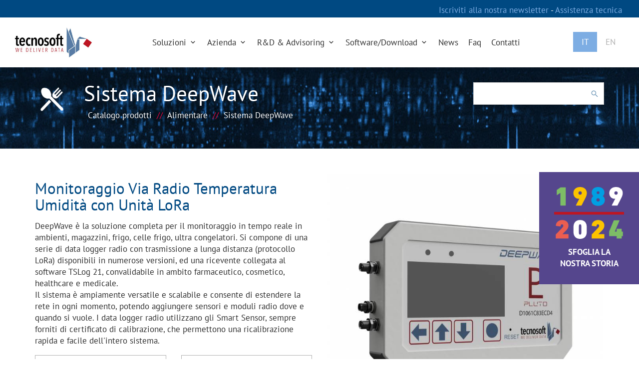

--- FILE ---
content_type: text/html; charset=UTF-8
request_url: https://www.tecnosoft.eu/it/prodotti/alimentare/monitoraggio-radio-in-tempo-reale-lora/
body_size: 14173
content:

<!DOCTYPE HTML>
<html dir="ltr" lang="it-IT"
	prefix="og: https://ogp.me/ns#" >
<head>
	<meta charset="UTF-8">
	<!-- <meta http-equiv="X-UA-Compatible" content="IE=edge"> -->
	<meta http-equiv="Content-Type" content="text/html;charset=UTF-8">
	<meta name="viewport" content="width=device-width, initial-scale=1.0">

	
	
<!-- seo -->
<title>Monitoraggio Radio In Tempo Reale LoRa | Tecnosoft</title>
	<meta name="description" content="Monitoraggio Via Radio Temperatura Umidità con Unità LoRa">
	<link rel="canonical" href="https://www.tecnosoft.eu/it/prodotti/wireless/monitoraggio-radio-in-tempo-reale-lora/">

	<link rel="icon" href="https://www.tecnosoft.eu/wp-content/themes/tecnosoft/assets/images/commons/favicon.png" type="image/png" />

	<style type="text/css">@font-face {font-family:PT Sans;font-style:normal;font-weight:400;src:url(/cf-fonts/s/pt-sans/5.0.11/latin-ext/400/normal.woff2);unicode-range:U+0100-02AF,U+0304,U+0308,U+0329,U+1E00-1E9F,U+1EF2-1EFF,U+2020,U+20A0-20AB,U+20AD-20CF,U+2113,U+2C60-2C7F,U+A720-A7FF;font-display:swap;}@font-face {font-family:PT Sans;font-style:normal;font-weight:400;src:url(/cf-fonts/s/pt-sans/5.0.11/latin/400/normal.woff2);unicode-range:U+0000-00FF,U+0131,U+0152-0153,U+02BB-02BC,U+02C6,U+02DA,U+02DC,U+0304,U+0308,U+0329,U+2000-206F,U+2074,U+20AC,U+2122,U+2191,U+2193,U+2212,U+2215,U+FEFF,U+FFFD;font-display:swap;}@font-face {font-family:PT Sans;font-style:normal;font-weight:400;src:url(/cf-fonts/s/pt-sans/5.0.11/cyrillic/400/normal.woff2);unicode-range:U+0301,U+0400-045F,U+0490-0491,U+04B0-04B1,U+2116;font-display:swap;}@font-face {font-family:PT Sans;font-style:normal;font-weight:400;src:url(/cf-fonts/s/pt-sans/5.0.11/cyrillic-ext/400/normal.woff2);unicode-range:U+0460-052F,U+1C80-1C88,U+20B4,U+2DE0-2DFF,U+A640-A69F,U+FE2E-FE2F;font-display:swap;}@font-face {font-family:PT Sans;font-style:normal;font-weight:700;src:url(/cf-fonts/s/pt-sans/5.0.11/latin-ext/700/normal.woff2);unicode-range:U+0100-02AF,U+0304,U+0308,U+0329,U+1E00-1E9F,U+1EF2-1EFF,U+2020,U+20A0-20AB,U+20AD-20CF,U+2113,U+2C60-2C7F,U+A720-A7FF;font-display:swap;}@font-face {font-family:PT Sans;font-style:normal;font-weight:700;src:url(/cf-fonts/s/pt-sans/5.0.11/latin/700/normal.woff2);unicode-range:U+0000-00FF,U+0131,U+0152-0153,U+02BB-02BC,U+02C6,U+02DA,U+02DC,U+0304,U+0308,U+0329,U+2000-206F,U+2074,U+20AC,U+2122,U+2191,U+2193,U+2212,U+2215,U+FEFF,U+FFFD;font-display:swap;}@font-face {font-family:PT Sans;font-style:normal;font-weight:700;src:url(/cf-fonts/s/pt-sans/5.0.11/cyrillic/700/normal.woff2);unicode-range:U+0301,U+0400-045F,U+0490-0491,U+04B0-04B1,U+2116;font-display:swap;}@font-face {font-family:PT Sans;font-style:normal;font-weight:700;src:url(/cf-fonts/s/pt-sans/5.0.11/cyrillic-ext/700/normal.woff2);unicode-range:U+0460-052F,U+1C80-1C88,U+20B4,U+2DE0-2DFF,U+A640-A69F,U+FE2E-FE2F;font-display:swap;}@font-face {font-family:Abel;font-style:normal;font-weight:400;src:url(/cf-fonts/s/abel/5.0.11/latin/400/normal.woff2);unicode-range:U+0000-00FF,U+0131,U+0152-0153,U+02BB-02BC,U+02C6,U+02DA,U+02DC,U+0304,U+0308,U+0329,U+2000-206F,U+2074,U+20AC,U+2122,U+2191,U+2193,U+2212,U+2215,U+FEFF,U+FFFD;font-display:swap;}</style>

	<link rel="alternate" type="text/xml" title="RSS .92" href="https://www.tecnosoft.eu/it/feed/rss/">

	<link rel="stylesheet" href="https://www.tecnosoft.eu/wp-content/themes/tecnosoft/assets/style/vendor.css" type="text/css" media="screen">
	<link rel="stylesheet" href="https://www.tecnosoft.eu/wp-content/themes/tecnosoft/assets/style/screen.css" type="text/css" media="screen">

	
	<!-- Global site tag (gtag.js) - Google Analytics -->
	<script async src="https://www.googletagmanager.com/gtag/js?id=UA-43524658-16" type="68c813bba493825ddf44bb5b-text/javascript"></script>
	<script type="68c813bba493825ddf44bb5b-text/javascript">
		window.dataLayer = window.dataLayer || [];
		function gtag(){dataLayer.push(arguments);}
		gtag('js', new Date());
		gtag('config', 'UA-43524658-16', {'anonymizeIp': true});
	</script>

	<script type="68c813bba493825ddf44bb5b-text/javascript">
	var _iub = _iub || [];
	_iub.csConfiguration = {"ccpaAcknowledgeOnDisplay":true,"consentOnContinuedBrowsing":false,"countryDetection":true,"enableCcpa":true,"invalidateConsentWithoutLog":true,"lang":"it","perPurposeConsent":true,"siteId":75671484,"whitelabel":true,"cookiePolicyId":50072961, "banner":{ "acceptButtonCaptionColor":"#FFFFFF","acceptButtonColor":"#0073CE","acceptButtonDisplay":true,"backgroundColor":"#FFFFFF","closeButtonRejects":true,"customizeButtonCaptionColor":"#4D4D4D","customizeButtonColor":"#DADADA","customizeButtonDisplay":true,"explicitWithdrawal":true,"listPurposes":true,"position":"float-bottom-center","rejectButtonCaptionColor":"#FFFFFF","rejectButtonColor":"#0073CE","rejectButtonDisplay":true,"textColor":"#000000" }};
	</script>
	<script type="68c813bba493825ddf44bb5b-text/javascript" src="//cdn.iubenda.com/cs/ccpa/stub.js"></script>
	<script type="68c813bba493825ddf44bb5b-text/javascript" src="//cdn.iubenda.com/cs/iubenda_cs.js" charset="UTF-8" async></script>

	<!-- Hotjar Tracking Code for https://www.tecnosoft.eu -->
	<script type="68c813bba493825ddf44bb5b-text/javascript">
		(function(h,o,t,j,a,r){
			h.hj=h.hj||function(){(h.hj.q=h.hj.q||[]).push(arguments)};
			h._hjSettings={hjid:1056778,hjsv:6};
			a=o.getElementsByTagName('head')[0];
			r=o.createElement('script');r.async=1;
			r.src=t+h._hjSettings.hjid+j+h._hjSettings.hjsv;
			a.appendChild(r);
		})(window,document,'https://static.hotjar.com/c/hotjar-','.js?sv=');
	</script>

	<link rel='dns-prefetch' href='//s.w.org' />
<link rel="alternate" type="application/rss+xml" title="Tecnosoft &raquo; Feed" href="https://www.tecnosoft.eu/it/feed/" />
<link rel="alternate" type="application/rss+xml" title="Tecnosoft &raquo; Feed dei commenti" href="https://www.tecnosoft.eu/it/comments/feed/" />
<script type="68c813bba493825ddf44bb5b-text/javascript">
window._wpemojiSettings = {"baseUrl":"https:\/\/s.w.org\/images\/core\/emoji\/14.0.0\/72x72\/","ext":".png","svgUrl":"https:\/\/s.w.org\/images\/core\/emoji\/14.0.0\/svg\/","svgExt":".svg","source":{"concatemoji":"https:\/\/www.tecnosoft.eu\/wp-includes\/js\/wp-emoji-release.min.js?ver=6.0.1"}};
/*! This file is auto-generated */
!function(e,a,t){var n,r,o,i=a.createElement("canvas"),p=i.getContext&&i.getContext("2d");function s(e,t){var a=String.fromCharCode,e=(p.clearRect(0,0,i.width,i.height),p.fillText(a.apply(this,e),0,0),i.toDataURL());return p.clearRect(0,0,i.width,i.height),p.fillText(a.apply(this,t),0,0),e===i.toDataURL()}function c(e){var t=a.createElement("script");t.src=e,t.defer=t.type="text/javascript",a.getElementsByTagName("head")[0].appendChild(t)}for(o=Array("flag","emoji"),t.supports={everything:!0,everythingExceptFlag:!0},r=0;r<o.length;r++)t.supports[o[r]]=function(e){if(!p||!p.fillText)return!1;switch(p.textBaseline="top",p.font="600 32px Arial",e){case"flag":return s([127987,65039,8205,9895,65039],[127987,65039,8203,9895,65039])?!1:!s([55356,56826,55356,56819],[55356,56826,8203,55356,56819])&&!s([55356,57332,56128,56423,56128,56418,56128,56421,56128,56430,56128,56423,56128,56447],[55356,57332,8203,56128,56423,8203,56128,56418,8203,56128,56421,8203,56128,56430,8203,56128,56423,8203,56128,56447]);case"emoji":return!s([129777,127995,8205,129778,127999],[129777,127995,8203,129778,127999])}return!1}(o[r]),t.supports.everything=t.supports.everything&&t.supports[o[r]],"flag"!==o[r]&&(t.supports.everythingExceptFlag=t.supports.everythingExceptFlag&&t.supports[o[r]]);t.supports.everythingExceptFlag=t.supports.everythingExceptFlag&&!t.supports.flag,t.DOMReady=!1,t.readyCallback=function(){t.DOMReady=!0},t.supports.everything||(n=function(){t.readyCallback()},a.addEventListener?(a.addEventListener("DOMContentLoaded",n,!1),e.addEventListener("load",n,!1)):(e.attachEvent("onload",n),a.attachEvent("onreadystatechange",function(){"complete"===a.readyState&&t.readyCallback()})),(e=t.source||{}).concatemoji?c(e.concatemoji):e.wpemoji&&e.twemoji&&(c(e.twemoji),c(e.wpemoji)))}(window,document,window._wpemojiSettings);
</script>
<style type="text/css">
img.wp-smiley,
img.emoji {
	display: inline !important;
	border: none !important;
	box-shadow: none !important;
	height: 1em !important;
	width: 1em !important;
	margin: 0 0.07em !important;
	vertical-align: -0.1em !important;
	background: none !important;
	padding: 0 !important;
}
</style>
	<link rel='stylesheet' id='wp-block-library-css'  href='https://www.tecnosoft.eu/wp-includes/css/dist/block-library/style.min.css?ver=6.0.1' type='text/css' media='all' />
<style id='global-styles-inline-css' type='text/css'>
body{--wp--preset--color--black: #000000;--wp--preset--color--cyan-bluish-gray: #abb8c3;--wp--preset--color--white: #ffffff;--wp--preset--color--pale-pink: #f78da7;--wp--preset--color--vivid-red: #cf2e2e;--wp--preset--color--luminous-vivid-orange: #ff6900;--wp--preset--color--luminous-vivid-amber: #fcb900;--wp--preset--color--light-green-cyan: #7bdcb5;--wp--preset--color--vivid-green-cyan: #00d084;--wp--preset--color--pale-cyan-blue: #8ed1fc;--wp--preset--color--vivid-cyan-blue: #0693e3;--wp--preset--color--vivid-purple: #9b51e0;--wp--preset--gradient--vivid-cyan-blue-to-vivid-purple: linear-gradient(135deg,rgba(6,147,227,1) 0%,rgb(155,81,224) 100%);--wp--preset--gradient--light-green-cyan-to-vivid-green-cyan: linear-gradient(135deg,rgb(122,220,180) 0%,rgb(0,208,130) 100%);--wp--preset--gradient--luminous-vivid-amber-to-luminous-vivid-orange: linear-gradient(135deg,rgba(252,185,0,1) 0%,rgba(255,105,0,1) 100%);--wp--preset--gradient--luminous-vivid-orange-to-vivid-red: linear-gradient(135deg,rgba(255,105,0,1) 0%,rgb(207,46,46) 100%);--wp--preset--gradient--very-light-gray-to-cyan-bluish-gray: linear-gradient(135deg,rgb(238,238,238) 0%,rgb(169,184,195) 100%);--wp--preset--gradient--cool-to-warm-spectrum: linear-gradient(135deg,rgb(74,234,220) 0%,rgb(151,120,209) 20%,rgb(207,42,186) 40%,rgb(238,44,130) 60%,rgb(251,105,98) 80%,rgb(254,248,76) 100%);--wp--preset--gradient--blush-light-purple: linear-gradient(135deg,rgb(255,206,236) 0%,rgb(152,150,240) 100%);--wp--preset--gradient--blush-bordeaux: linear-gradient(135deg,rgb(254,205,165) 0%,rgb(254,45,45) 50%,rgb(107,0,62) 100%);--wp--preset--gradient--luminous-dusk: linear-gradient(135deg,rgb(255,203,112) 0%,rgb(199,81,192) 50%,rgb(65,88,208) 100%);--wp--preset--gradient--pale-ocean: linear-gradient(135deg,rgb(255,245,203) 0%,rgb(182,227,212) 50%,rgb(51,167,181) 100%);--wp--preset--gradient--electric-grass: linear-gradient(135deg,rgb(202,248,128) 0%,rgb(113,206,126) 100%);--wp--preset--gradient--midnight: linear-gradient(135deg,rgb(2,3,129) 0%,rgb(40,116,252) 100%);--wp--preset--duotone--dark-grayscale: url('#wp-duotone-dark-grayscale');--wp--preset--duotone--grayscale: url('#wp-duotone-grayscale');--wp--preset--duotone--purple-yellow: url('#wp-duotone-purple-yellow');--wp--preset--duotone--blue-red: url('#wp-duotone-blue-red');--wp--preset--duotone--midnight: url('#wp-duotone-midnight');--wp--preset--duotone--magenta-yellow: url('#wp-duotone-magenta-yellow');--wp--preset--duotone--purple-green: url('#wp-duotone-purple-green');--wp--preset--duotone--blue-orange: url('#wp-duotone-blue-orange');--wp--preset--font-size--small: 13px;--wp--preset--font-size--medium: 20px;--wp--preset--font-size--large: 36px;--wp--preset--font-size--x-large: 42px;}.has-black-color{color: var(--wp--preset--color--black) !important;}.has-cyan-bluish-gray-color{color: var(--wp--preset--color--cyan-bluish-gray) !important;}.has-white-color{color: var(--wp--preset--color--white) !important;}.has-pale-pink-color{color: var(--wp--preset--color--pale-pink) !important;}.has-vivid-red-color{color: var(--wp--preset--color--vivid-red) !important;}.has-luminous-vivid-orange-color{color: var(--wp--preset--color--luminous-vivid-orange) !important;}.has-luminous-vivid-amber-color{color: var(--wp--preset--color--luminous-vivid-amber) !important;}.has-light-green-cyan-color{color: var(--wp--preset--color--light-green-cyan) !important;}.has-vivid-green-cyan-color{color: var(--wp--preset--color--vivid-green-cyan) !important;}.has-pale-cyan-blue-color{color: var(--wp--preset--color--pale-cyan-blue) !important;}.has-vivid-cyan-blue-color{color: var(--wp--preset--color--vivid-cyan-blue) !important;}.has-vivid-purple-color{color: var(--wp--preset--color--vivid-purple) !important;}.has-black-background-color{background-color: var(--wp--preset--color--black) !important;}.has-cyan-bluish-gray-background-color{background-color: var(--wp--preset--color--cyan-bluish-gray) !important;}.has-white-background-color{background-color: var(--wp--preset--color--white) !important;}.has-pale-pink-background-color{background-color: var(--wp--preset--color--pale-pink) !important;}.has-vivid-red-background-color{background-color: var(--wp--preset--color--vivid-red) !important;}.has-luminous-vivid-orange-background-color{background-color: var(--wp--preset--color--luminous-vivid-orange) !important;}.has-luminous-vivid-amber-background-color{background-color: var(--wp--preset--color--luminous-vivid-amber) !important;}.has-light-green-cyan-background-color{background-color: var(--wp--preset--color--light-green-cyan) !important;}.has-vivid-green-cyan-background-color{background-color: var(--wp--preset--color--vivid-green-cyan) !important;}.has-pale-cyan-blue-background-color{background-color: var(--wp--preset--color--pale-cyan-blue) !important;}.has-vivid-cyan-blue-background-color{background-color: var(--wp--preset--color--vivid-cyan-blue) !important;}.has-vivid-purple-background-color{background-color: var(--wp--preset--color--vivid-purple) !important;}.has-black-border-color{border-color: var(--wp--preset--color--black) !important;}.has-cyan-bluish-gray-border-color{border-color: var(--wp--preset--color--cyan-bluish-gray) !important;}.has-white-border-color{border-color: var(--wp--preset--color--white) !important;}.has-pale-pink-border-color{border-color: var(--wp--preset--color--pale-pink) !important;}.has-vivid-red-border-color{border-color: var(--wp--preset--color--vivid-red) !important;}.has-luminous-vivid-orange-border-color{border-color: var(--wp--preset--color--luminous-vivid-orange) !important;}.has-luminous-vivid-amber-border-color{border-color: var(--wp--preset--color--luminous-vivid-amber) !important;}.has-light-green-cyan-border-color{border-color: var(--wp--preset--color--light-green-cyan) !important;}.has-vivid-green-cyan-border-color{border-color: var(--wp--preset--color--vivid-green-cyan) !important;}.has-pale-cyan-blue-border-color{border-color: var(--wp--preset--color--pale-cyan-blue) !important;}.has-vivid-cyan-blue-border-color{border-color: var(--wp--preset--color--vivid-cyan-blue) !important;}.has-vivid-purple-border-color{border-color: var(--wp--preset--color--vivid-purple) !important;}.has-vivid-cyan-blue-to-vivid-purple-gradient-background{background: var(--wp--preset--gradient--vivid-cyan-blue-to-vivid-purple) !important;}.has-light-green-cyan-to-vivid-green-cyan-gradient-background{background: var(--wp--preset--gradient--light-green-cyan-to-vivid-green-cyan) !important;}.has-luminous-vivid-amber-to-luminous-vivid-orange-gradient-background{background: var(--wp--preset--gradient--luminous-vivid-amber-to-luminous-vivid-orange) !important;}.has-luminous-vivid-orange-to-vivid-red-gradient-background{background: var(--wp--preset--gradient--luminous-vivid-orange-to-vivid-red) !important;}.has-very-light-gray-to-cyan-bluish-gray-gradient-background{background: var(--wp--preset--gradient--very-light-gray-to-cyan-bluish-gray) !important;}.has-cool-to-warm-spectrum-gradient-background{background: var(--wp--preset--gradient--cool-to-warm-spectrum) !important;}.has-blush-light-purple-gradient-background{background: var(--wp--preset--gradient--blush-light-purple) !important;}.has-blush-bordeaux-gradient-background{background: var(--wp--preset--gradient--blush-bordeaux) !important;}.has-luminous-dusk-gradient-background{background: var(--wp--preset--gradient--luminous-dusk) !important;}.has-pale-ocean-gradient-background{background: var(--wp--preset--gradient--pale-ocean) !important;}.has-electric-grass-gradient-background{background: var(--wp--preset--gradient--electric-grass) !important;}.has-midnight-gradient-background{background: var(--wp--preset--gradient--midnight) !important;}.has-small-font-size{font-size: var(--wp--preset--font-size--small) !important;}.has-medium-font-size{font-size: var(--wp--preset--font-size--medium) !important;}.has-large-font-size{font-size: var(--wp--preset--font-size--large) !important;}.has-x-large-font-size{font-size: var(--wp--preset--font-size--x-large) !important;}
</style>
<link rel="https://api.w.org/" href="https://www.tecnosoft.eu/it/wp-json/" /><link rel="alternate" type="application/json" href="https://www.tecnosoft.eu/it/wp-json/wp/v2/pages/22" /><link rel="EditURI" type="application/rsd+xml" title="RSD" href="https://www.tecnosoft.eu/xmlrpc.php?rsd" />
<link rel="wlwmanifest" type="application/wlwmanifest+xml" href="https://www.tecnosoft.eu/wp-includes/wlwmanifest.xml" /> 
<link rel="alternate" type="application/json+oembed" href="https://www.tecnosoft.eu/it/wp-json/oembed/1.0/embed?url=https%3A%2F%2Fwww.tecnosoft.eu%2Fit%2Fprodotto%2F" />
<link rel="alternate" type="text/xml+oembed" href="https://www.tecnosoft.eu/it/wp-json/oembed/1.0/embed?url=https%3A%2F%2Fwww.tecnosoft.eu%2Fit%2Fprodotto%2F&#038;format=xml" />
<meta name="generator" content="qTranslate-XT 3.8.1" />
<link hreflang="x-default" href="https://www.tecnosoft.eu/it/prodotto/" rel="alternate" />
<link hreflang="it" href="https://www.tecnosoft.eu/it/prodotto/" rel="alternate" />
<link hreflang="en" href="https://www.tecnosoft.eu/en/product/" rel="alternate" />
<style type="text/css">.recentcomments a{display:inline !important;padding:0 !important;margin:0 !important;}</style></head>
<body class="page-template-default page page-id-22 it">

	<div id="fb-root"></div>

	
<header>
	<div id="header-phone">
		<a target="_blank" href="https://www.tecnosoft.eu/it/newsletter/">
			Iscriviti alla nostra newsletter		</a>
		-
				<a href="http://support.tecnosoft.eu/" title="Assistenza tecnica" target="_blank">
			Assistenza tecnica		</a>
	</div>
	<nav class="navbar ">
		<div class="container-fluid">
			<div class="navbar-header">
				<a class="navbar-brand" href="https://www.tecnosoft.eu/it">
					<img src="https://www.tecnosoft.eu/wp-content/themes/tecnosoft/assets/images/commons/logo.jpg" alt="Tecnosoft">
				</a>
				<div id="lang-selector" class="hidden-lg">
					<ul class="qtrans_language_chooser" id="qtranslate-chooser"><li class="lang-it active"><a href="https://www.tecnosoft.eu/it/prodotti/alimentare/monitoraggio-radio-in-tempo-reale-lora/" hreflang="it" title="Italiano"><span>Italiano</span></a></li><li class="lang-en"><a href="https://www.tecnosoft.eu/en/products/food-beverages/real-time-lora-radio-monitoring/" hreflang="en" title="English"><span>English</span></a></li></ul><div class="qtranxs_widget_end"></div>				</div>
				<button type="button" class="navbar-toggle" data-toggle="collapse" data-target=".navbar-collapse">
					<i class="mdi mdi-menu"></i>
				</button>
			</div>
			<div class="collapse navbar-collapse"><ul id="menu-main_menu" class="nav navbar-nav navbar-right"><li id="menu-item-63" class="menu-item menu-item-type-custom menu-item-object-custom menu-item-63"><a href="#" class="dropdown-toggle" data-toggle="dropdown">Soluzioni <i class="mdi mdi-chevron-down"></i></a>
		<div id="dropdown-products" class="dropdown-menu depth_0 hidden-xs hidden-sm">
			<div class="container-wide">
				<h3 class="title">Catalogo prodotti</h3>
				<div class="pages">
					<a href="https://www.tecnosoft.eu/it/cloud/">
						<img src="https://www.tecnosoft.eu/wp-content/themes/tecnosoft/assets/images/commons/cloud.jpg">
						<h6>Cloud</h6>
					</a>
					<a href="https://www.tecnosoft.eu/it/noleggio/">
						<img src="https://www.tecnosoft.eu/wp-content/themes/tecnosoft/assets/images/commons/rental.jpg">
						<h6>Noleggio</h6>
					</a>
					<a href="https://www.tecnosoft.eu/it/assistenza/">
						<img src="https://www.tecnosoft.eu/wp-content/themes/tecnosoft/assets/images/commons/assistance.jpg">
						<h6>Assistenza</h6>
					</a>
				</div>
				<div class="categories">
					<h4>Scegli la categoria</h4>
					<ul>
																											<li><a href="https://www.tecnosoft.eu/it/prodotti/temperatura/">Temperatura</a></li>
															<li><a href="https://www.tecnosoft.eu/it/prodotti/umidita/">Umidità</a></li>
															<li><a href="https://www.tecnosoft.eu/it/prodotti/mionitoraggio-bluetooth-tecnosoft/">Bluetooth</a></li>
															<li><a href="https://www.tecnosoft.eu/it/prodotti/wireless/">Wireless</a></li>
															<li><a href="https://www.tecnosoft.eu/it/prodotti/pressione/">Pressione</a></li>
															<li><a href="https://www.tecnosoft.eu/it/prodotti/data-logger-con-tecnologia-contactless/">NFC</a></li>
															<li><a href="https://www.tecnosoft.eu/it/prodotti/termocoppie/">Termocoppie</a></li>
															<li><a href="https://www.tecnosoft.eu/it/prodotti/rotazione_inclinazione_shock/">Rotazione/Inclinazione/Shock</a></li>
															<li><a href="https://www.tecnosoft.eu/it/prodotti/tecnosoft-cloud/">Cloud</a></li>
															<li><a href="https://www.tecnosoft.eu/it/prodotti/software-app/">Software&App</a></li>
															<li><a href="https://www.tecnosoft.eu/it/prodotti/applicazioni-oem-sdk-sistemi/">OEM</a></li>
															<li><a href="https://www.tecnosoft.eu/it/prodotti/certificati-di-calibrazione/">Certificati di calibrazione</a></li>
															<li><a href="https://www.tecnosoft.eu/it/prodotti/accessori/">Accessori</a></li>
															<li><a href="https://www.tecnosoft.eu/it/prodotti/servizi-manutenzione/">Servizi & Manutenzione</a></li>
															<li><a href="https://www.tecnosoft.eu/it/prodotti/sistemi-di-sviluppo/">Sistemi di sviluppo</a></li>
															<li><a href="https://www.tecnosoft.eu/it/prodotti/documentazione-tecnica-convalida/">Documentazione Tecnica e di Convalida</a></li>
																		</ul>
				</div>
				<div class="applications">
					<h4>Scegli il campo di applicazione</h4>
					<ul>
																											<li><a href="https://www.tecnosoft.eu/it/prodotti/cold-chain/">Cold Chain</a></li>
															<li><a href="https://www.tecnosoft.eu/it/prodotti/alimentare/">Alimentare</a></li>
															<li><a href="https://www.tecnosoft.eu/it/prodotti/farmaceutico/">Farmaceutico</a></li>
															<li><a href="https://www.tecnosoft.eu/it/prodotti/cosmetica/">Cosmetica</a></li>
															<li><a href="https://www.tecnosoft.eu/it/prodotti/healthcare/">Healthcare</a></li>
															<li><a href="https://www.tecnosoft.eu/it/prodotti/medicale/">Medicale</a></li>
															<li><a href="https://www.tecnosoft.eu/it/prodotti/sterilizzazione/">Sterilizzazione</a></li>
															<li><a href="https://www.tecnosoft.eu/it/prodotti/trasporto-logistica/">Trasporto / Logistica</a></li>
															<li><a href="https://www.tecnosoft.eu/it/prodotti/convalida/">Convalida</a></li>
															<li><a href="https://www.tecnosoft.eu/it/prodotti/magazzini/">Magazzini</a></li>
															<li><a href="https://www.tecnosoft.eu/it/prodotti/laboratori/">Laboratori</a></li>
															<li><a href="https://www.tecnosoft.eu/it/prodotti/liofilizzazione/">Liofilizzazione</a></li>
															<li><a href="https://www.tecnosoft.eu/it/prodotti/ambientale/">Ambientale</a></li>
															<li><a href="https://www.tecnosoft.eu/it/prodotti/pastorizzazione/">Pastorizzazione</a></li>
															<li><a href="https://www.tecnosoft.eu/it/prodotti/edile/">Edile</a></li>
															<li><a href="https://www.tecnosoft.eu/it/prodotti/industriale/">Industriale</a></li>
															<li><a href="https://www.tecnosoft.eu/it/prodotti/autoclave-al-plasma-h2o2/">Autoclave al Plasma (H2O2)</a></li>
																		</ul>
				</div>
			</div>
		</div>

		<ul id="dropdown-products-mobile">
			<li>
				<a class="dropdown-toggle" data-toggle="dropdown" href="#">
					<i class="mdi mdi-menu"></i>
					Categorie				</a>
				<ul class="dropdown-menu">
												<li>
								<a href="https://www.tecnosoft.eu/it/prodotti/temperatura/">
									Temperatura								</a>
							</li>
														<li>
								<a href="https://www.tecnosoft.eu/it/prodotti/umidita/">
									Umidità								</a>
							</li>
														<li>
								<a href="https://www.tecnosoft.eu/it/prodotti/mionitoraggio-bluetooth-tecnosoft/">
									Bluetooth								</a>
							</li>
														<li>
								<a href="https://www.tecnosoft.eu/it/prodotti/wireless/">
									Wireless								</a>
							</li>
														<li>
								<a href="https://www.tecnosoft.eu/it/prodotti/pressione/">
									Pressione								</a>
							</li>
														<li>
								<a href="https://www.tecnosoft.eu/it/prodotti/data-logger-con-tecnologia-contactless/">
									NFC								</a>
							</li>
														<li>
								<a href="https://www.tecnosoft.eu/it/prodotti/termocoppie/">
									Termocoppie								</a>
							</li>
														<li>
								<a href="https://www.tecnosoft.eu/it/prodotti/rotazione_inclinazione_shock/">
									Rotazione/Inclinazione/Shock								</a>
							</li>
														<li>
								<a href="https://www.tecnosoft.eu/it/prodotti/tecnosoft-cloud/">
									Cloud								</a>
							</li>
														<li>
								<a href="https://www.tecnosoft.eu/it/prodotti/software-app/">
									Software&App								</a>
							</li>
														<li>
								<a href="https://www.tecnosoft.eu/it/prodotti/applicazioni-oem-sdk-sistemi/">
									OEM								</a>
							</li>
														<li>
								<a href="https://www.tecnosoft.eu/it/prodotti/certificati-di-calibrazione/">
									Certificati di calibrazione								</a>
							</li>
														<li>
								<a href="https://www.tecnosoft.eu/it/prodotti/accessori/">
									Accessori								</a>
							</li>
														<li>
								<a href="https://www.tecnosoft.eu/it/prodotti/servizi-manutenzione/">
									Servizi & Manutenzione								</a>
							</li>
														<li>
								<a href="https://www.tecnosoft.eu/it/prodotti/sistemi-di-sviluppo/">
									Sistemi di sviluppo								</a>
							</li>
														<li>
								<a href="https://www.tecnosoft.eu/it/prodotti/documentazione-tecnica-convalida/">
									Documentazione Tecnica e di Convalida								</a>
							</li>
											</ul>
			</li>
			<li>
				<a class="dropdown-toggle" data-toggle="dropdown" href="#">
					<i class="mdi mdi-menu"></i>
					Campi di applicazione				</a>
				<ul class="dropdown-menu">
												<li>
								<a href="https://www.tecnosoft.eu/it/prodotti/cold-chain/">
									Cold Chain								</a>
							</li>
														<li>
								<a href="https://www.tecnosoft.eu/it/prodotti/alimentare/">
									Alimentare								</a>
							</li>
														<li>
								<a href="https://www.tecnosoft.eu/it/prodotti/farmaceutico/">
									Farmaceutico								</a>
							</li>
														<li>
								<a href="https://www.tecnosoft.eu/it/prodotti/cosmetica/">
									Cosmetica								</a>
							</li>
														<li>
								<a href="https://www.tecnosoft.eu/it/prodotti/healthcare/">
									Healthcare								</a>
							</li>
														<li>
								<a href="https://www.tecnosoft.eu/it/prodotti/medicale/">
									Medicale								</a>
							</li>
														<li>
								<a href="https://www.tecnosoft.eu/it/prodotti/sterilizzazione/">
									Sterilizzazione								</a>
							</li>
														<li>
								<a href="https://www.tecnosoft.eu/it/prodotti/trasporto-logistica/">
									Trasporto / Logistica								</a>
							</li>
														<li>
								<a href="https://www.tecnosoft.eu/it/prodotti/convalida/">
									Convalida								</a>
							</li>
														<li>
								<a href="https://www.tecnosoft.eu/it/prodotti/magazzini/">
									Magazzini								</a>
							</li>
														<li>
								<a href="https://www.tecnosoft.eu/it/prodotti/laboratori/">
									Laboratori								</a>
							</li>
														<li>
								<a href="https://www.tecnosoft.eu/it/prodotti/liofilizzazione/">
									Liofilizzazione								</a>
							</li>
														<li>
								<a href="https://www.tecnosoft.eu/it/prodotti/ambientale/">
									Ambientale								</a>
							</li>
														<li>
								<a href="https://www.tecnosoft.eu/it/prodotti/pastorizzazione/">
									Pastorizzazione								</a>
							</li>
														<li>
								<a href="https://www.tecnosoft.eu/it/prodotti/edile/">
									Edile								</a>
							</li>
														<li>
								<a href="https://www.tecnosoft.eu/it/prodotti/industriale/">
									Industriale								</a>
							</li>
														<li>
								<a href="https://www.tecnosoft.eu/it/prodotti/autoclave-al-plasma-h2o2/">
									Autoclave al Plasma (H2O2)								</a>
							</li>
											</ul>
			</li>
		</ul>

		</li>
<li id="menu-item-20" class="menu-item menu-item-type-post_type menu-item-object-page menu-item-20"><a href="https://www.tecnosoft.eu/it/azienda/" class="dropdown-toggle" data-toggle="dropdown">Azienda <i class="mdi mdi-chevron-down"></i></a>
		<ul class="dropdown-menu depth_0">
							<li class="menu-item menu-item-type-custom menu-item-object-custom">
					<a
													href="https://www.tecnosoft.eu/it/azienda/#company-content-vision"
											>
						Vision					</a>
				</li>
							<li class="menu-item menu-item-type-custom menu-item-object-custom">
					<a
													href="https://www.tecnosoft.eu/it/azienda/#company-content-history"
											>
						Storia					</a>
				</li>
							<li class="menu-item menu-item-type-custom menu-item-object-custom">
					<a
													href="https://www.tecnosoft.eu/it/azienda/#company-content-certification"
											>
						Certificazione					</a>
				</li>
							<li class="menu-item menu-item-type-custom menu-item-object-custom">
					<a
													href="https://www.tecnosoft.eu/it/azienda/#quality-policy"
											>
						Politica per la gestione della qualità					</a>
				</li>
							<li class="menu-item menu-item-type-custom menu-item-object-custom">
					<a
													href="https://www.tecnosoft.eu/it/azienda/#company-content-press-review"
											>
						Dicono di noi					</a>
				</li>
					</ul>

		</li>
<li id="menu-item-19" class="menu-item menu-item-type-post_type menu-item-object-page menu-item-19"><a href="https://www.tecnosoft.eu/it/ricerca-e-sviluppo/" class="dropdown-toggle" data-toggle="dropdown">R&#038;D &#038; Advisoring <i class="mdi mdi-chevron-down"></i></a>
		<ul class="dropdown-menu depth_0">
							<li class="menu-item menu-item-type-custom menu-item-object-custom">
					<a
													href="https://www.tecnosoft.eu/it/ricerca-e-sviluppo/#research-and-development-advisoring"
											>
						Consulenza					</a>
				</li>
							<li class="menu-item menu-item-type-custom menu-item-object-custom">
					<a
													href="https://www.tecnosoft.eu/it/ricerca-e-sviluppo/#research-and-development-content-customization"
											>
						Personalizzazione					</a>
				</li>
							<li class="menu-item menu-item-type-custom menu-item-object-custom">
					<a
													href="https://www.tecnosoft.eu/it/ricerca-e-sviluppo/#research-and-development-rad"
											>
						R&amp;D					</a>
				</li>
							<li class="menu-item menu-item-type-custom menu-item-object-custom">
					<a
													href="https://www.tecnosoft.eu/it/ricerca-e-sviluppo/#research-and-development-content-oem"
											>
						OEM					</a>
				</li>
					</ul>

		</li>
<li id="menu-item-101" class="menu-item menu-item-type-custom menu-item-object-custom menu-item-has-children dropdown menu-item-101"><a href="#" class="dropdown-toggle" data-toggle="dropdown">Software/Download <i class="mdi mdi-chevron-down"></i></a>
<ul class="dropdown-menu  depth_0">
	<li id="menu-item-120" class="menu-item menu-item-type-custom menu-item-object-custom menu-item-120"><a href="/it/prodotti/software-app/">Download Software</a></li>
	<li id="menu-item-121" class="menu-item menu-item-type-post_type menu-item-object-page menu-item-121"><a href="https://www.tecnosoft.eu/it/media/">Media</a></li>
</ul>
</li>
<li id="menu-item-18" class="menu-item menu-item-type-post_type menu-item-object-page menu-item-18"><a href="https://www.tecnosoft.eu/it/news/">News</a></li>
<li id="menu-item-77" class="menu-item menu-item-type-post_type menu-item-object-page menu-item-77"><a href="https://www.tecnosoft.eu/it/faq/">Faq</a></li>
<li id="menu-item-17" class="menu-item menu-item-type-post_type menu-item-object-page menu-item-17"><a href="https://www.tecnosoft.eu/it/contatti/">Contatti</a></li>
</ul></div>			<div id="lang-selector" class="visible-lg">
				<ul class="qtrans_language_chooser" id="qtranslate-chooser"><li class="lang-it active"><a href="https://www.tecnosoft.eu/it/prodotti/alimentare/monitoraggio-radio-in-tempo-reale-lora/" hreflang="it" title="Italiano"><span>Italiano</span></a></li><li class="lang-en"><a href="https://www.tecnosoft.eu/en/products/food-beverages/real-time-lora-radio-monitoring/" hreflang="en" title="English"><span>English</span></a></li></ul><div class="qtranxs_widget_end"></div>			</div>
		</div>
	</nav>
</header>

<a id="pop-up-35-years" href="https://www.tecnosoft.eu/it/35-anni/" target="_blank">
    <img src="https://www.tecnosoft.eu/wp-content/themes/tecnosoft/assets/images/35-years.svg?v=548885274000" alt="1989 / 2024">
    Sfoglia la nostra storia</a>
<div class="header-catalogo">
	<div class="container">
		<div class="row">
			<div class="col-xs-2 col-sm-1">
				<img src="https://www.tecnosoft.eu/core/vendor/timthumb.php?src=https://www.tecnosoft.eu/media/productapplication/alimentare_hover.png&w=100&h=100&zc=1&q=100" class="img-responsive full-width" alt="Alimentare" />			</div>
			<div class="col-xs-10 col-sm-5 col-md-8">
				<h1>Sistema DeepWave</h1>
				<div class="breadcrumb">
					<a href="https://www.tecnosoft.eu/it/prodotti/">Catalogo prodotti</a> <span class="breadcrumb-separator">//</span> <a class="white" href="https://www.tecnosoft.eu/it/prodotti/alimentare/">Alimentare</a> <span class="breadcrumb-separator">//</span> Sistema DeepWave				</div>
			</div>
			<div class="col-xs-12 col-sm-6 col-md-3">
				<div id="suggest-container" class="form-group">
	<input id="product-suggest" autocomplete="off"/>
</div>
			</div>
		</div>
	</div>
	<!-- /container -->
</div>

<main id="product-main" class="container">
	<div class="row">
		<div class="col-xs-12 col-md-6">
			<h1>Monitoraggio Via Radio Temperatura Umidità con Unità LoRa</h1>
			<div class="product-desc">
				<p>DeepWave &egrave; la soluzione completa per il monitoraggio in tempo reale in ambienti, magazzini, frigo, celle frigo, ultra congelatori. Si compone di una serie di data logger radio con trasmissione a lunga distanza (protocollo LoRa) disponibili in numerose versioni, ed una ricevente collegata al software TSLog 21, convalidabile in ambito farmaceutico, cosmetico, healthcare e medicale.<br />Il sistema &egrave; ampiamente versatile e scalabile e consente di estendere la rete in ogni momento, potendo aggiungere sensori e moduli radio dove e quando si vuole. I data logger radio utilizzano gli Smart Sensor, sempre forniti di certificato di calibrazione, che permettono una ricalibrazione rapida e facile dell'intero sistema.</p>			</div>

			<div class="row">
				<div class="col-xs-12 col-sm-6">
					<div class="full-border">
						<a class="btn btn-block btn-product" href="https://www.tecnosoft.eu/it/contatti/?product=218#contact-form"><i class="mdi mdi-information-outline"></i> Richiedi informazioni</a>
					</div>
				</div>
				<div class="col-xs-12 col-sm-6">
					<div class="full-border">
						<a class="btn btn-block btn-product" target="_blank" href="https://www.tecnosoft.eu/it/technical-sheet/monitoraggio-radio-in-tempo-reale-lora/" target="_blank">Scheda prodotto</a>
					</div>
				</div>
			</div>

			<div class="share">
    <label>Condividi su</label>
	<ul>
		<li>
			<a href="https://www.facebook.com/sharer.php?u=https://www.tecnosoft.eu/it/prodotti/wireless/monitoraggio-radio-in-tempo-reale-lora/" title="Facebook" target="_blank">
				<i class="mdi mdi-facebook"></i>
			</a>
		</li>
		<li>
			<a href="https://www.linkedin.com/shareArticle?mini=true&url=https://www.tecnosoft.eu/it/prodotti/wireless/monitoraggio-radio-in-tempo-reale-lora/&title=Sistema DeepWave" title="Linkedin" target="_blank">
				<i class="mdi mdi-linkedin"></i>
			</a>
		</li>
		<li>
			<a href="https://twitter.com/intent/tweet?url=https://www.tecnosoft.eu/it/prodotti/wireless/monitoraggio-radio-in-tempo-reale-lora/&text=Sistema DeepWave" title="Twitter" target="_blank">
				<i class="mdi mdi-twitter"></i>
			</a>
		</li>
		<li>
			<a href="/cdn-cgi/l/email-protection#[base64]" title="Email">
				<i class="mdi mdi-email-outline"></i>
			</a>
		</li>
	</ul>
</div>
		</div>

					<div class="col-xs-12 col-md-6">
				<div>
					<a href="https://www.tecnosoft.eu/media/product/Pluto_3.jpg" class="lightbox">
						<img src="https://www.tecnosoft.eu/core/vendor/timthumb.php?src=https://www.tecnosoft.eu/media/product/Pluto_3.jpg&w=700&h=600&zc=2&q=70" class="img-responsive center-block" alt="Sistema DeepWave" />					</a>
				</div>
			</div>
			</div>
</main>

<section class="container">
	<div class="row">
					<div class="col-xs-12 col-md-6">
				<h3 class="border-bottom">
					Download software ed accessori correlati				</h3>
				<div class="owl-carousel-acc owl-carousel">
											<div class="item">
							<a href="https://www.tecnosoft.eu/it/prodotti/software-app/software-per-il-sistema-radio-lo-ra-deepwave/">
								<img src="https://www.tecnosoft.eu/core/vendor/timthumb.php?src=https://www.tecnosoft.eu/media/product/graph_nc_en.jpg&w=350&h=250&zc=2&q=70" class="img-responsive full-width" alt="TSLog 21" />								<div class="overlay-img"></div>
								<h4 class="blue">
									TSLog 21																			<i class="mdi mdi-download ml10"></i>
																	</h4>
							</a>
						</div>
											<div class="item">
							<a href="https://www.tecnosoft.eu/it/prodotti/accessori/helios-gateway-ricevente-lora-sistema-deepwave/">
								<img src="https://www.tecnosoft.eu/core/vendor/timthumb.php?src=https://www.tecnosoft.eu/media/product/Helios_1.png&w=350&h=250&zc=2&q=70" class="img-responsive full-width" alt="Helios - Gateway LoRa" />								<div class="overlay-img"></div>
								<h4 class="blue">
									Helios - Gateway LoRa																	</h4>
							</a>
						</div>
									</div>
			</div>
							<div class="col-xs-12 col-md-6">
				<h3 class="border-bottom">Video</h3>
				<div class="embed-responsive embed-responsive-16by9">
					<iframe class="embed-responsive-item" src="//www.youtube-nocookie.com/embed/jf6BD9Ez15E?rel=0&autoplay=0"></iframe>
				</div>
			</div>
			</div>
</section>

	<section class="container">
		<h3 class="border-bottom">Applicazioni</h3>
		<div class="row">
			<div class="owl-carousel-app owl-carousel">
									<a href="https://www.tecnosoft.eu/it/prodotti/farmaceutico/">
													<img src="https://www.tecnosoft.eu/core/vendor/timthumb.php?src=https://www.tecnosoft.eu/media/productapplication/farmaceutico_hover_1.png&w=90&h=90&zc=1&q=100" class="desaturate img-responsive center-block" alt="Farmaceutico" />												<h4>Farmaceutico</h4>
					</a>
									<a href="https://www.tecnosoft.eu/it/prodotti/healthcare/">
													<img src="https://www.tecnosoft.eu/core/vendor/timthumb.php?src=https://www.tecnosoft.eu/media/productapplication/healthcare_hover.png&w=90&h=90&zc=1&q=100" class="desaturate img-responsive center-block" alt="Healthcare" />												<h4>Healthcare</h4>
					</a>
									<a href="https://www.tecnosoft.eu/it/prodotti/cosmetica/">
													<img src="https://www.tecnosoft.eu/core/vendor/timthumb.php?src=https://www.tecnosoft.eu/media/productapplication/cosmetics_2.png&w=90&h=90&zc=1&q=100" class="desaturate img-responsive center-block" alt="Cosmetica" />												<h4>Cosmetica</h4>
					</a>
									<a href="https://www.tecnosoft.eu/it/prodotti/alimentare/">
													<img src="https://www.tecnosoft.eu/core/vendor/timthumb.php?src=https://www.tecnosoft.eu/media/productapplication/alimentare_hover.png&w=90&h=90&zc=1&q=100" class="desaturate img-responsive center-block" alt="Alimentare" />												<h4>Alimentare</h4>
					</a>
									<a href="https://www.tecnosoft.eu/it/prodotti/ambientale/">
													<img src="https://www.tecnosoft.eu/core/vendor/timthumb.php?src=https://www.tecnosoft.eu/media/category/ambientale_hover.png&w=90&h=90&zc=1&q=100" class="desaturate img-responsive center-block" alt="Ambientale" />												<h4>Ambientale</h4>
					</a>
									<a href="https://www.tecnosoft.eu/it/prodotti/cold-chain/">
													<img src="https://www.tecnosoft.eu/core/vendor/timthumb.php?src=https://www.tecnosoft.eu/media/productapplication/cold_chain_hover.png&w=90&h=90&zc=1&q=100" class="desaturate img-responsive center-block" alt="Cold Chain" />												<h4>Cold Chain</h4>
					</a>
									<a href="https://www.tecnosoft.eu/it/prodotti/laboratori/">
													<img src="https://www.tecnosoft.eu/core/vendor/timthumb.php?src=https://www.tecnosoft.eu/media/category/laboratori_hover.png&w=90&h=90&zc=1&q=100" class="desaturate img-responsive center-block" alt="Laboratori" />												<h4>Laboratori</h4>
					</a>
									<a href="https://www.tecnosoft.eu/it/prodotti/magazzini/">
													<img src="https://www.tecnosoft.eu/core/vendor/timthumb.php?src=https://www.tecnosoft.eu/media/category/magazzino_hover.png&w=90&h=90&zc=1&q=100" class="desaturate img-responsive center-block" alt="Magazzini" />												<h4>Magazzini</h4>
					</a>
									<a href="https://www.tecnosoft.eu/it/prodotti/medicale/">
													<img src="https://www.tecnosoft.eu/core/vendor/timthumb.php?src=https://www.tecnosoft.eu/media/productapplication/medicale_hover.png&w=90&h=90&zc=1&q=100" class="desaturate img-responsive center-block" alt="Medicale" />												<h4>Medicale</h4>
					</a>
							</div>
		</div>
	</section>

	<section class="container">
		<h3 class="border-bottom">Caratteristiche principali</h3>
		<div class="row">
			<div class="col-xs-12 col-md-8">
				<div class="product-desc"><ul>
<li>Basato su protocollo radio LoRA (Long Range) per trasmissione a lunga distanza ed ampia copertura del segnale</li>
<li>Facile da installare e configurare</li>
<li>Moduli radio con memoria interna per non perdere mai alcun dato</li>
<li>Smart Sensor calibrati e ricalibrabili velocemente e facilmente</li>
<li>Compatibile con normative in ambito farmaceutico, healthcare ed alimentare e perci&ograve; convalidabile secondo gli standard internazionali</li>
<li>Espandibile in ogni momento</li>
<li>Dati sempre sotto controllo grazie agli allarmi remoti</li>
</ul></div>
			</div>
							<div class="col-xs-12 col-md-4">
					<a href="https://www.tecnosoft.eu/media/product/External_Temperature_SmartSensor_2.jpg" class="lightbox">
						<img src="https://www.tecnosoft.eu/core/vendor/timthumb.php?src=https://www.tecnosoft.eu/media/product/External_Temperature_SmartSensor_2.jpg&w=800&h=800&zc=3&q=70" class="img-responsive full-width" alt="Sistema DeepWave" />					</a>
				</div>
					</div>
	</section>
<!-- /row -->

<section class="container">
	<div class="row">
					<div class="col-xs-12 col-md-6 flex-align-self-center">
				<h3 class="border-bottom">Vantaggi</h3>
				<div class="product-desc">
					<ul>
<li>Trasmissione a lunghissima distanza grazie al prootcollo LoRa</li>
<li>Ampia gamma di sensori radio per temperatura, umidit&agrave;, pressione differenziale, luce</li>
<li>Facile da installare</li>
<li>Allarmi remoti sempre sotto controllo</li>
<li>Sistema per gestire le reperibilit&agrave; degli addetti</li>
</ul>				</div>
			</div>
							<div class="col-xs-12 col-md-6">
				<h3 class="border-bottom">Il sistema</h3>
				<div class="product-desc">
					<p>Il sistema si compone di:</p>
<ul>
<li>moduli radio LoRa</li>
<li>Ricevente Helios</li>
<li>software TSLog 21</li>
</ul>				</div>
			</div>
			</div>
</section>


	<section class="container">
		<div id="owl-carousel-prod-gallery" class="owl-carousel">
							<div>
					<a href="https://www.tecnosoft.eu/media/product/Helios_3.png" class="lightbox" rel="gallery">
						<img src="https://www.tecnosoft.eu/core/vendor/timthumb.php?src=https://www.tecnosoft.eu/media/product/Helios_3.png&w=300&h=300&zc=2&q=60" class="img-responsive ph15" alt="Sistema DeepWave gallery 0" />					</a>
				</div>
								<div>
					<a href="https://www.tecnosoft.eu/media/product/TS12DWN1_2.jpg" class="lightbox" rel="gallery">
						<img src="https://www.tecnosoft.eu/core/vendor/timthumb.php?src=https://www.tecnosoft.eu/media/product/TS12DWN1_2.jpg&w=300&h=300&zc=2&q=60" class="img-responsive ph15" alt="Sistema DeepWave gallery 1" />					</a>
				</div>
								<div>
					<a href="https://www.tecnosoft.eu/media/product/Venus_3.jpg" class="lightbox" rel="gallery">
						<img src="https://www.tecnosoft.eu/core/vendor/timthumb.php?src=https://www.tecnosoft.eu/media/product/Venus_3.jpg&w=300&h=300&zc=2&q=60" class="img-responsive ph15" alt="Sistema DeepWave gallery 2" />					</a>
				</div>
								<div>
					<a href="https://www.tecnosoft.eu/media/product/Mars_4.jpg" class="lightbox" rel="gallery">
						<img src="https://www.tecnosoft.eu/core/vendor/timthumb.php?src=https://www.tecnosoft.eu/media/product/Mars_4.jpg&w=300&h=300&zc=2&q=60" class="img-responsive ph15" alt="Sistema DeepWave gallery 3" />					</a>
				</div>
								<div>
					<a href="https://www.tecnosoft.eu/media/product/Deimos_1.jpg" class="lightbox" rel="gallery">
						<img src="https://www.tecnosoft.eu/core/vendor/timthumb.php?src=https://www.tecnosoft.eu/media/product/Deimos_1.jpg&w=300&h=300&zc=2&q=60" class="img-responsive ph15" alt="Sistema DeepWave gallery 4" />					</a>
				</div>
								<div>
					<a href="https://www.tecnosoft.eu/media/product/Fobos_4.jpg" class="lightbox" rel="gallery">
						<img src="https://www.tecnosoft.eu/core/vendor/timthumb.php?src=https://www.tecnosoft.eu/media/product/Fobos_4.jpg&w=300&h=300&zc=2&q=60" class="img-responsive ph15" alt="Sistema DeepWave gallery 5" />					</a>
				</div>
								<div>
					<a href="https://www.tecnosoft.eu/media/product/Moon_4.jpg" class="lightbox" rel="gallery">
						<img src="https://www.tecnosoft.eu/core/vendor/timthumb.php?src=https://www.tecnosoft.eu/media/product/Moon_4.jpg&w=300&h=300&zc=2&q=60" class="img-responsive ph15" alt="Sistema DeepWave gallery 6" />					</a>
				</div>
								<div>
					<a href="https://www.tecnosoft.eu/media/product/Gea_3.jpg" class="lightbox" rel="gallery">
						<img src="https://www.tecnosoft.eu/core/vendor/timthumb.php?src=https://www.tecnosoft.eu/media/product/Gea_3.jpg&w=300&h=300&zc=2&q=60" class="img-responsive ph15" alt="Sistema DeepWave gallery 7" />					</a>
				</div>
								<div>
					<a href="https://www.tecnosoft.eu/media/product/Mercury_4.jpg" class="lightbox" rel="gallery">
						<img src="https://www.tecnosoft.eu/core/vendor/timthumb.php?src=https://www.tecnosoft.eu/media/product/Mercury_4.jpg&w=300&h=300&zc=2&q=60" class="img-responsive ph15" alt="Sistema DeepWave gallery 8" />					</a>
				</div>
								<div>
					<a href="https://www.tecnosoft.eu/media/product/Jupiter_4.jpg" class="lightbox" rel="gallery">
						<img src="https://www.tecnosoft.eu/core/vendor/timthumb.php?src=https://www.tecnosoft.eu/media/product/Jupiter_4.jpg&w=300&h=300&zc=2&q=60" class="img-responsive ph15" alt="Sistema DeepWave gallery 9" />					</a>
				</div>
								<div>
					<a href="https://www.tecnosoft.eu/media/product/Saturn_1.jpg" class="lightbox" rel="gallery">
						<img src="https://www.tecnosoft.eu/core/vendor/timthumb.php?src=https://www.tecnosoft.eu/media/product/Saturn_1.jpg&w=300&h=300&zc=2&q=60" class="img-responsive ph15" alt="Sistema DeepWave gallery 10" />					</a>
				</div>
								<div>
					<a href="https://www.tecnosoft.eu/media/product/Neptune_4.jpg" class="lightbox" rel="gallery">
						<img src="https://www.tecnosoft.eu/core/vendor/timthumb.php?src=https://www.tecnosoft.eu/media/product/Neptune_4.jpg&w=300&h=300&zc=2&q=60" class="img-responsive ph15" alt="Sistema DeepWave gallery 11" />					</a>
				</div>
								<div>
					<a href="https://www.tecnosoft.eu/media/product/SmartSensor_DeepWaveNode_Extension_2.jpg" class="lightbox" rel="gallery">
						<img src="https://www.tecnosoft.eu/core/vendor/timthumb.php?src=https://www.tecnosoft.eu/media/product/SmartSensor_DeepWaveNode_Extension_2.jpg&w=300&h=300&zc=2&q=60" class="img-responsive ph15" alt="Sistema DeepWave gallery 12" />					</a>
				</div>
								<div>
					<a href="https://www.tecnosoft.eu/media/product/SmartSensor_ZEDIT_Adapter_7.jpg" class="lightbox" rel="gallery">
						<img src="https://www.tecnosoft.eu/core/vendor/timthumb.php?src=https://www.tecnosoft.eu/media/product/SmartSensor_ZEDIT_Adapter_7.jpg&w=300&h=300&zc=2&q=60" class="img-responsive ph15" alt="Sistema DeepWave gallery 13" />					</a>
				</div>
								<div>
					<a href="https://www.tecnosoft.eu/media/product/Internal_Temperature_SmartSensor_3.jpg" class="lightbox" rel="gallery">
						<img src="https://www.tecnosoft.eu/core/vendor/timthumb.php?src=https://www.tecnosoft.eu/media/product/Internal_Temperature_SmartSensor_3.jpg&w=300&h=300&zc=2&q=60" class="img-responsive ph15" alt="Sistema DeepWave gallery 14" />					</a>
				</div>
								<div>
					<a href="https://www.tecnosoft.eu/media/product/External_Temperature_SmartSensor_1.jpg" class="lightbox" rel="gallery">
						<img src="https://www.tecnosoft.eu/core/vendor/timthumb.php?src=https://www.tecnosoft.eu/media/product/External_Temperature_SmartSensor_1.jpg&w=300&h=300&zc=2&q=60" class="img-responsive ph15" alt="Sistema DeepWave gallery 15" />					</a>
				</div>
								<div>
					<a href="https://www.tecnosoft.eu/media/product/Humidity_SmartSensor_1.jpg" class="lightbox" rel="gallery">
						<img src="https://www.tecnosoft.eu/core/vendor/timthumb.php?src=https://www.tecnosoft.eu/media/product/Humidity_SmartSensor_1.jpg&w=300&h=300&zc=2&q=60" class="img-responsive ph15" alt="Sistema DeepWave gallery 16" />					</a>
				</div>
								<div>
					<a href="https://www.tecnosoft.eu/media/category/Light_SmartSensor_3.jpg" class="lightbox" rel="gallery">
						<img src="https://www.tecnosoft.eu/core/vendor/timthumb.php?src=https://www.tecnosoft.eu/media/category/Light_SmartSensor_3.jpg&w=300&h=300&zc=2&q=60" class="img-responsive ph15" alt="Sistema DeepWave gallery 17" />					</a>
				</div>
								<div>
					<a href="https://www.tecnosoft.eu/media/product/Thin_External_Temperature_SmartSensor_2.jpg" class="lightbox" rel="gallery">
						<img src="https://www.tecnosoft.eu/core/vendor/timthumb.php?src=https://www.tecnosoft.eu/media/product/Thin_External_Temperature_SmartSensor_2.jpg&w=300&h=300&zc=2&q=60" class="img-responsive ph15" alt="Sistema DeepWave gallery 18" />					</a>
				</div>
								<div>
					<a href="https://www.tecnosoft.eu/media/product/DifferentialPressure_SmartSensor_2.jpg" class="lightbox" rel="gallery">
						<img src="https://www.tecnosoft.eu/core/vendor/timthumb.php?src=https://www.tecnosoft.eu/media/product/DifferentialPressure_SmartSensor_2.jpg&w=300&h=300&zc=2&q=60" class="img-responsive ph15" alt="Sistema DeepWave gallery 19" />					</a>
				</div>
						</div>
	</section>

	<section id="product-downloads" class="container">
		<h3 class="border-bottom">Materiali consultabili</h3>
		<div class="row">
												<div class="col-xs-12 col-md-4">
						<div class="download">
							<div class="icon">
																	<a target="_blank" href="http://tecnosoftdl.eu/public/documentation/Deepwave_system_it.pdf" rel="nofollow">
																				<i class="mdi mdi-file-pdf"></i>
									</a>
															</div>

							<div class="file">
																	<a target="_blank" href="http://tecnosoftdl.eu/public/documentation/Deepwave_system_it.pdf" rel="nofollow">
										Sistema DeepWave, Italiano									</a>
															</div>
						</div>
					</div>
																<div class="col-xs-12 col-md-4">
						<div class="download">
							<div class="icon">
																	<a target="_blank" href="http://tecnosoftdl.eu/public/documentation/Deepwave_system_en.pdf" rel="nofollow">
																				<i class="mdi mdi-file-pdf"></i>
									</a>
															</div>

							<div class="file">
																	<a target="_blank" href="http://tecnosoftdl.eu/public/documentation/Deepwave_system_en.pdf" rel="nofollow">
										Sistema DeepWave, Inglese									</a>
															</div>
						</div>
					</div>
									</div>
	</section>

	<section id="prloduct-faqs" class="container">
		<h3 class="border-bottom">Faq</h3>
		<div class="product-desc">
			<ul>
									<li>
						<a href="https://www.tecnosoft.eu/it/faq/monitoraggio-in-continuo/">Cosa significa monitoraggio in continuo?</a>
					</li>
							</ul>
		</div>
	</section>

	<section class="container">
		<h3 class="red border-bottom">
			Potrebbero interessarti anche...		</h3>

		<div class="owl-carousel-related-prods owl-carousel">
			<div
	class="product-item "
	data-temp-min="-40"
	data-temp-max="80"
	data-humidity-min="0"
	data-humidity-max="0"
	data-pressure-min="0"
	data-pressure-max="0"
	data-dimensioni-smart-sensor="803" data-cavo-di-comunicazione="872" data-range-temperatura-sensore="249" data-punti-di-calibrazione-standard-temperatura="113" data-punti-di-calibrazione-extra-temperatura="431" data-risoluzione-temperatura="70" data-accuratezza-temperatura="70" data-accuratezza-temperatura="130">
	<a href="https://www.tecnosoft.eu/it/prodotti/temperatura/samrt-sensor-di-temperatura-con-certificato-iso/" title="Smart Sensor di temperatura">
		<div class="header">
							<img
					class="img-responsive full-width pf15 owl-lazy"
					alt="Smart Sensor di temperatura"
					src="https://www.tecnosoft.eu/wp-content/themes/tecnosoft/assets/images/product/placeholder.png"
					data-src="https://www.tecnosoft.eu/core/vendor/timthumb.php?src=https://www.tecnosoft.eu/media/product/External_Temperature_SmartSensor_2.jpg&w=320&h=220&zc=2&q=50"
					data-original="https://www.tecnosoft.eu/core/vendor/timthumb.php?src=https://www.tecnosoft.eu/media/product/External_Temperature_SmartSensor_2.jpg&w=320&h=220&zc=2&q=50"
				>
					</div>
		<div class="content">
			<h5>Smart Sensor di temperatura</h5>
			<p>Smart Sensor di temperatura per data logger radio sistema DeepWave con tecnologia LoRa Wan.
Lo Smart Sensor contiene i suoi dati di calibrazione e di …</p>
			<div class="read-more">
				Scopri di più<i class="mdi mdi-chevron-double-right"></i>
			</div>
		</div>
	</a>
</div>
<div
	class="product-item "
	data-temp-min="0"
	data-temp-max="0"
	data-humidity-min="0"
	data-humidity-max="0"
	data-pressure-min="0"
	data-pressure-max="0"
	data-dimensioni="732" data-peso="6" data-comunicazione-dati="788" data-protocollo-radio="766" data-frequenze-disponibili="769" data-allarme="399" data-allarmi="795" data-data-logger-gestiti="786" data-alimentazione="773" data-software-app-mobile="747" data-compatibilita-normativa="515" data-normative-compatibili="447" data-allarme="14" data-allarme="15">
	<a href="https://www.tecnosoft.eu/it/prodotti/accessori/helios-gateway-ricevente-lora-sistema-deepwave/" title="Helios - Gateway LoRa">
		<div class="header">
							<img
					class="img-responsive full-width pf15 owl-lazy"
					alt="Helios - Gateway LoRa"
					src="https://www.tecnosoft.eu/wp-content/themes/tecnosoft/assets/images/product/placeholder.png"
					data-src="https://www.tecnosoft.eu/core/vendor/timthumb.php?src=https://www.tecnosoft.eu/media/product/Helios_1.png&w=320&h=220&zc=2&q=50"
					data-original="https://www.tecnosoft.eu/core/vendor/timthumb.php?src=https://www.tecnosoft.eu/media/product/Helios_1.png&w=320&h=220&zc=2&q=50"
				>
					</div>
		<div class="content">
			<h5>Helios - Gateway LoRa</h5>
			<p>Helios &egrave; il cuore del sistema DeepWave: riceve i dati dai nodi LoRa e li salva nel database del TSLog 21, il software di gestione convalidabile e …</p>
			<div class="read-more">
				Scopri di più<i class="mdi mdi-chevron-double-right"></i>
			</div>
		</div>
	</a>
</div>
<div
	class="product-item "
	data-temp-min="-40"
	data-temp-max="80"
	data-humidity-min="0"
	data-humidity-max="0"
	data-pressure-min="0"
	data-pressure-max="0"
	data-dimensioni-smart-sensor="804" data-cavo-di-comunicazione="872" data-range-temperatura-sensore="249" data-punti-di-calibrazione-standard-temperatura="113" data-punti-di-calibrazione-extra-temperatura="431" data-risoluzione-temperatura="70" data-accuratezza-temperatura="70" data-accuratezza-temperatura="130">
	<a href="https://www.tecnosoft.eu/it/prodotti/temperatura/smart-sensor-di-temperatura-certificato-riferibile-accredia/" title="Smart Sensor di temperatura con cavo sottile ">
		<div class="header">
							<img
					class="img-responsive full-width pf15 owl-lazy"
					alt="Smart Sensor di temperatura con cavo sottile "
					src="https://www.tecnosoft.eu/wp-content/themes/tecnosoft/assets/images/product/placeholder.png"
					data-src="https://www.tecnosoft.eu/core/vendor/timthumb.php?src=https://www.tecnosoft.eu/media/product/Thin_External_Temperature_SmartSensor_1.jpg&w=320&h=220&zc=2&q=50"
					data-original="https://www.tecnosoft.eu/core/vendor/timthumb.php?src=https://www.tecnosoft.eu/media/product/Thin_External_Temperature_SmartSensor_1.jpg&w=320&h=220&zc=2&q=50"
				>
					</div>
		<div class="content">
			<h5>Smart Sensor di temperatura con cavo sottile </h5>
			<p>Sensore di temperatura Smart Sensor per datalogger wireless del sistema DeepWave con tecnologia LoRa, con cavo sottile (2 mm di diametro) per passaggio su …</p>
			<div class="read-more">
				Scopri di più<i class="mdi mdi-chevron-double-right"></i>
			</div>
		</div>
	</a>
</div>
<div
	class="product-item "
	data-temp-min="-80"
	data-temp-max="20"
	data-humidity-min="0"
	data-humidity-max="0"
	data-pressure-min="0"
	data-pressure-max="0"
	data-dimensioni-smart-sensor="804" data-cavo-di-comunicazione="872" data-range-temperatura-sensore="250" data-punti-di-calibrazione-standard-temperatura="440" data-punti-di-calibrazione-extra-temperatura="114" data-risoluzione-temperatura="70" data-accuratezza-temperatura="70" data-accuratezza-temperatura="200">
	<a href="https://www.tecnosoft.eu/it/prodotti/temperatura/smart-sensor-radio-per-ultra-congelatori/" title="Smart Sensor di temperatura -80">
		<div class="header">
							<img
					class="img-responsive full-width pf15 owl-lazy"
					alt="Smart Sensor di temperatura -80"
					src="https://www.tecnosoft.eu/wp-content/themes/tecnosoft/assets/images/product/placeholder.png"
					data-src="https://www.tecnosoft.eu/core/vendor/timthumb.php?src=https://www.tecnosoft.eu/media/product/Thin_External_Temperature_SmartSensor_3.jpg&w=320&h=220&zc=2&q=50"
					data-original="https://www.tecnosoft.eu/core/vendor/timthumb.php?src=https://www.tecnosoft.eu/media/product/Thin_External_Temperature_SmartSensor_3.jpg&w=320&h=220&zc=2&q=50"
				>
					</div>
		<div class="content">
			<h5>Smart Sensor di temperatura -80</h5>
			<p>Smart Sensor di temperatura per data logger radio del sistema DeepWave con tecnologia LoRa Wan, per ultra congelatori a partire da temperature da -80&deg;C, con…</p>
			<div class="read-more">
				Scopri di più<i class="mdi mdi-chevron-double-right"></i>
			</div>
		</div>
	</a>
</div>
<div
	class="product-item "
	data-temp-min="0"
	data-temp-max="200"
	data-humidity-min="0"
	data-humidity-max="0"
	data-pressure-min="0"
	data-pressure-max="0"
	data-dimensioni-smart-sensor="804" data-cavo-di-comunicazione="872" data-range-temperatura-sensore="442" data-punti-di-calibrazione-standard-temperatura="814" data-punti-di-calibrazione-extra-temperatura="815" data-risoluzione-temperatura="70" data-accuratezza-temperatura="60" data-accuratezza-temperatura="100">
	<a href="https://www.tecnosoft.eu/it/prodotti/temperatura/smart-sensor-radio-per-forni-stufe-camere-climatiche/" title="Smart Sensor di temperatura 200">
		<div class="header">
							<img
					class="img-responsive full-width pf15 owl-lazy"
					alt="Smart Sensor di temperatura 200"
					src="https://www.tecnosoft.eu/wp-content/themes/tecnosoft/assets/images/product/placeholder.png"
					data-src="https://www.tecnosoft.eu/core/vendor/timthumb.php?src=https://www.tecnosoft.eu/media/product/Thin_External_Temperature_SmartSensor_1.jpg&w=320&h=220&zc=2&q=50"
					data-original="https://www.tecnosoft.eu/core/vendor/timthumb.php?src=https://www.tecnosoft.eu/media/product/Thin_External_Temperature_SmartSensor_1.jpg&w=320&h=220&zc=2&q=50"
				>
					</div>
		<div class="content">
			<h5>Smart Sensor di temperatura 200</h5>
			<p>Smart Sensor di temperatura per data logger radio del sistema DeepWave con tecnologia LoRa Wan, per forni e camere climatiche a partire da temperature fino a …</p>
			<div class="read-more">
				Scopri di più<i class="mdi mdi-chevron-double-right"></i>
			</div>
		</div>
	</a>
</div>
<div
	class="product-item "
	data-temp-min="-40"
	data-temp-max="80"
	data-humidity-min="0"
	data-humidity-max="100"
	data-pressure-min="0"
	data-pressure-max="0"
	data-dimensioni="873" data-cavo-di-comunicazione="871" data-range-temperatura="865" data-punti-di-calibrazione-standard-temperatura="414" data-punti-di-calibrazione-extra-temperatura="797" data-risoluzione-temperatura="40" data-accuratezza-temperatura="50" data-accuratezza-temperatura="80" data-range-umidita="192" data-punti-di-calibrazione-standard-umidita="411" data-punti-di-calibrazione-extra-umidita="412" data-risoluzione-umidita="10" data-accuratezza-umidita="20" data-accuratezza-umidita="203">
	<a href="https://www.tecnosoft.eu/it/prodotti/umidita/sensore-calibrato-e-digitale-di-temperatura-ed-umidita/" title="Smart Sensor di temperatura ed umidità">
		<div class="header">
							<img
					class="img-responsive full-width pf15 owl-lazy"
					alt="Smart Sensor di temperatura ed umidità"
					src="https://www.tecnosoft.eu/wp-content/themes/tecnosoft/assets/images/product/placeholder.png"
					data-src="https://www.tecnosoft.eu/core/vendor/timthumb.php?src=https://www.tecnosoft.eu/media/product/Humidity_SmartSensor_2.jpg&w=320&h=220&zc=2&q=50"
					data-original="https://www.tecnosoft.eu/core/vendor/timthumb.php?src=https://www.tecnosoft.eu/media/product/Humidity_SmartSensor_2.jpg&w=320&h=220&zc=2&q=50"
				>
					</div>
		<div class="content">
			<h5>Smart Sensor di temperatura ed umidità</h5>
			<p>Monitoraggio di temperatura ed umidit&agrave; semplice e certificato grazie agli Smart Sensor per il sistema radio di data logger DeepWave con tecnologia LoRa.…</p>
			<div class="read-more">
				Scopri di più<i class="mdi mdi-chevron-double-right"></i>
			</div>
		</div>
	</a>
</div>
<div
	class="product-item "
	data-temp-min="-20"
	data-temp-max="50"
	data-humidity-min="0"
	data-humidity-max="0"
	data-pressure-min="0"
	data-pressure-max="0"
	data-dimensioni="806" data-range-temperatura="865" data-range-pressione="812" data-punti-di-calibrazione-standard-pressione="818" data-punti-di-calibrazione-extra-pressione="819" data-risoluzione-pressione="30" data-accuratezza-pressione="200" data-accuratezza-pressione="200" data-tipo-di-sensore="820">
	<a href="https://www.tecnosoft.eu/it/prodotti/pressione/smart-sensor-radio-per-pressione-differenziale/" title="Smart Sensor di pressione differenziale">
		<div class="header">
							<img
					class="img-responsive full-width pf15 owl-lazy"
					alt="Smart Sensor di pressione differenziale"
					src="https://www.tecnosoft.eu/wp-content/themes/tecnosoft/assets/images/product/placeholder.png"
					data-src="https://www.tecnosoft.eu/core/vendor/timthumb.php?src=https://www.tecnosoft.eu/media/product/DifferentialPressure_SmartSensor_2.jpg&w=320&h=220&zc=2&q=50"
					data-original="https://www.tecnosoft.eu/core/vendor/timthumb.php?src=https://www.tecnosoft.eu/media/product/DifferentialPressure_SmartSensor_2.jpg&w=320&h=220&zc=2&q=50"
				>
					</div>
		<div class="content">
			<h5>Smart Sensor di pressione differenziale</h5>
			<p>Sensore di pressione differenziale miniaturizzato Smart Sensor per datalogger wireless del sistema DeepWave con tecnologia LoRa Wan, con sensore di pressione …</p>
			<div class="read-more">
				Scopri di più<i class="mdi mdi-chevron-double-right"></i>
			</div>
		</div>
	</a>
</div>
<div
	class="product-item "
	data-temp-min="-20"
	data-temp-max="50"
	data-humidity-min="0"
	data-humidity-max="0"
	data-pressure-min="0"
	data-pressure-max="0"
	data-dimensioni="731" data-peso="35" data-materiali="729" data-sensori-montati="735" data-range-temperatura="865" data-memoria-n-acquisizioni="75" data-ritmo-di-acquisizione="80" data-display="738" data-dimensioni-display="740" data-display-e-funzioni="760" data-allarme="400" data-allarmi="666" data-led="313" data-funzioni="793" data-comunicazione-dati="787" data-protocollo-radio="766" data-frequenze-disponibili="769" data-antenna="764" data-batteria-sostituibile="314" data-tipo-batteria="752" data-autonomia-della-batteria="771" data-grado-di-protezione="60" data-software-app-mobile="747" data-compatibilita-normativa="515" data-compatibilita-normativa="448" data-compatibilita-normativa="748" data-compatibilita-normativa="749" data-compatibilita-normativa="750" data-normative-compatibili="447" data-normative-compatibili="751">
	<a href="https://www.tecnosoft.eu/it/prodotti/wireless/datalogger-lora-per-smart-sensor/" title="Deimos">
		<div class="header">
							<img
					class="img-responsive full-width pf15 owl-lazy"
					alt="Deimos"
					src="https://www.tecnosoft.eu/wp-content/themes/tecnosoft/assets/images/product/placeholder.png"
					data-src="https://www.tecnosoft.eu/core/vendor/timthumb.php?src=https://www.tecnosoft.eu/media/product/Deimos_2.jpg&w=320&h=220&zc=2&q=50"
					data-original="https://www.tecnosoft.eu/core/vendor/timthumb.php?src=https://www.tecnosoft.eu/media/product/Deimos_2.jpg&w=320&h=220&zc=2&q=50"
				>
					</div>
		<div class="content">
			<h5>Deimos</h5>
			<p>Nodo radio LoRa per sistema di monitoraggio ambientale certificato DeepWave con trasmissione a lunga distanza del dato, display OLED per diagnostica, 4 pulsanti…</p>
			<div class="read-more">
				Scopri di più<i class="mdi mdi-chevron-double-right"></i>
			</div>
		</div>
	</a>
</div>
<div
	class="product-item "
	data-temp-min="-20"
	data-temp-max="50"
	data-humidity-min="0"
	data-humidity-max="0"
	data-pressure-min="0"
	data-pressure-max="0"
	data-dimensioni="730" data-peso="35" data-materiali="729" data-sensori-montati="735" data-range-temperatura="865" data-memoria-n-acquisizioni="75" data-ritmo-di-acquisizione="80" data-display="738" data-dimensioni-display="740" data-display-e-funzioni="760" data-allarme="400" data-allarmi="666" data-led="313" data-funzioni="793" data-comunicazione-dati="787" data-protocollo-radio="766" data-frequenze-disponibili="769" data-antenna="765" data-batteria-sostituibile="314" data-tipo-batteria="752" data-autonomia-della-batteria="771" data-alimentazione="772" data-grado-di-protezione="60" data-software-app-mobile="747" data-compatibilita-normativa="515" data-compatibilita-normativa="448" data-compatibilita-normativa="748" data-compatibilita-normativa="749" data-compatibilita-normativa="750" data-normative-compatibili="447" data-normative-compatibili="751">
	<a href="https://www.tecnosoft.eu/it/prodotti/wireless/moon-modulo-radio-sistema-deepwave-lora/" title="Moon">
		<div class="header">
							<img
					class="img-responsive full-width pf15 owl-lazy"
					alt="Moon"
					src="https://www.tecnosoft.eu/wp-content/themes/tecnosoft/assets/images/product/placeholder.png"
					data-src="https://www.tecnosoft.eu/core/vendor/timthumb.php?src=https://www.tecnosoft.eu/media/product/Moon_4.jpg&w=320&h=220&zc=2&q=50"
					data-original="https://www.tecnosoft.eu/core/vendor/timthumb.php?src=https://www.tecnosoft.eu/media/product/Moon_4.jpg&w=320&h=220&zc=2&q=50"
				>
					</div>
		<div class="content">
			<h5>Moon</h5>
			<p>Datalogger modulo radio LoRa per sistema DeepWave per monitoraggio in tempo reale, con trasmissione a lungo raggio, monta un'antenna esterna che estende il …</p>
			<div class="read-more">
				Scopri di più<i class="mdi mdi-chevron-double-right"></i>
			</div>
		</div>
	</a>
</div>
<div
	class="product-item "
	data-temp-min="-20"
	data-temp-max="50"
	data-humidity-min="0"
	data-humidity-max="0"
	data-pressure-min="0"
	data-pressure-max="0"
	data-dimensioni="731" data-peso="35" data-materiali="729" data-sensori-montati="735" data-range-temperatura="865" data-memoria-n-acquisizioni="75" data-ritmo-di-acquisizione="80" data-display="739" data-dimensioni-display="741" data-display-e-funzioni="760" data-allarme="400" data-allarmi="666" data-led="313" data-funzioni="793" data-comunicazione-dati="787" data-protocollo-radio="766" data-frequenze-disponibili="769" data-antenna="764" data-batteria-sostituibile="314" data-tipo-batteria="752" data-autonomia-della-batteria="771" data-grado-di-protezione="60" data-software-app-mobile="747" data-compatibilita-normativa="515" data-compatibilita-normativa="448" data-compatibilita-normativa="748" data-compatibilita-normativa="749" data-compatibilita-normativa="750" data-normative-compatibili="447" data-normative-compatibili="751">
	<a href="https://www.tecnosoft.eu/it/prodotti/wireless/lora-datalogger-di-temperatura-e-umidita/" title="Gea">
		<div class="header">
							<img
					class="img-responsive full-width pf15 owl-lazy"
					alt="Gea"
					src="https://www.tecnosoft.eu/wp-content/themes/tecnosoft/assets/images/product/placeholder.png"
					data-src="https://www.tecnosoft.eu/core/vendor/timthumb.php?src=https://www.tecnosoft.eu/media/product/Gea_2.jpg&w=320&h=220&zc=2&q=50"
					data-original="https://www.tecnosoft.eu/core/vendor/timthumb.php?src=https://www.tecnosoft.eu/media/product/Gea_2.jpg&w=320&h=220&zc=2&q=50"
				>
					</div>
		<div class="content">
			<h5>Gea</h5>
			<p>Gea &egrave; il modulo radio di punta del sistema DeepWave: ha un ampio display ePaper (come quello degli ebook), 2 ingressi per Smart Sensor a scelta tra …</p>
			<div class="read-more">
				Scopri di più<i class="mdi mdi-chevron-double-right"></i>
			</div>
		</div>
	</a>
</div>
<div
	class="product-item "
	data-temp-min="-20"
	data-temp-max="50"
	data-humidity-min="0"
	data-humidity-max="0"
	data-pressure-min="0"
	data-pressure-max="0"
	data-dimensioni="730" data-peso="35" data-materiali="729" data-sensori-montati="735" data-range-temperatura="865" data-memoria-n-acquisizioni="75" data-ritmo-di-acquisizione="80" data-display="738" data-dimensioni-display="741" data-display-e-funzioni="760" data-allarme="400" data-allarmi="666" data-led="313" data-funzioni="793" data-comunicazione-dati="787" data-protocollo-radio="766" data-frequenze-disponibili="769" data-antenna="765" data-batteria-sostituibile="314" data-tipo-batteria="752" data-autonomia-della-batteria="771" data-grado-di-protezione="60" data-software-app-mobile="747" data-compatibilita-normativa="515" data-compatibilita-normativa="448" data-compatibilita-normativa="748" data-compatibilita-normativa="749" data-compatibilita-normativa="750" data-normative-compatibili="447" data-normative-compatibili="751">
	<a href="https://www.tecnosoft.eu/it/prodotti/wireless/mercury-nodo-lora-sistema-deepwave/" title="Mercury">
		<div class="header">
							<img
					class="img-responsive full-width pf15 owl-lazy"
					alt="Mercury"
					src="https://www.tecnosoft.eu/wp-content/themes/tecnosoft/assets/images/product/placeholder.png"
					data-src="https://www.tecnosoft.eu/core/vendor/timthumb.php?src=https://www.tecnosoft.eu/media/product/Moon_4.jpg&w=320&h=220&zc=2&q=50"
					data-original="https://www.tecnosoft.eu/core/vendor/timthumb.php?src=https://www.tecnosoft.eu/media/product/Moon_4.jpg&w=320&h=220&zc=2&q=50"
				>
					</div>
		<div class="content">
			<h5>Mercury</h5>
			<p>Modulo radio Mercury del sistema DeepWave LoRa: ampio schermo ePaper (simile a quello degli ebook), 2 connettori per Smart Sensor a scelta tra quelli …</p>
			<div class="read-more">
				Scopri di più<i class="mdi mdi-chevron-double-right"></i>
			</div>
		</div>
	</a>
</div>
<div
	class="product-item "
	data-temp-min="-20"
	data-temp-max="50"
	data-humidity-min="0"
	data-humidity-max="0"
	data-pressure-min="0"
	data-pressure-max="0"
	data-dimensioni="730" data-peso="35" data-materiali="729" data-sensori-montati="735" data-range-temperatura="865" data-memoria-n-acquisizioni="75" data-ritmo-di-acquisizione="80" data-display="739" data-dimensioni-display="741" data-display-e-funzioni="760" data-allarme="400" data-allarmi="666" data-led="313" data-funzioni="793" data-comunicazione-dati="787" data-protocollo-radio="766" data-frequenze-disponibili="769" data-antenna="765" data-batteria-sostituibile="314" data-tipo-batteria="752" data-autonomia-della-batteria="771" data-alimentazione="772" data-grado-di-protezione="60" data-software-app-mobile="747" data-compatibilita-normativa="515" data-compatibilita-normativa="448" data-compatibilita-normativa="748" data-compatibilita-normativa="749" data-compatibilita-normativa="750" data-normative-compatibili="447" data-normative-compatibili="751">
	<a href="https://www.tecnosoft.eu/it/prodotti/wireless/sensore-radio-lora-per-lunghissime-distanze/" title="Jupiter">
		<div class="header">
							<img
					class="img-responsive full-width pf15 owl-lazy"
					alt="Jupiter"
					src="https://www.tecnosoft.eu/wp-content/themes/tecnosoft/assets/images/product/placeholder.png"
					data-src="https://www.tecnosoft.eu/core/vendor/timthumb.php?src=https://www.tecnosoft.eu/media/product/Jupiter_4.jpg&w=320&h=220&zc=2&q=50"
					data-original="https://www.tecnosoft.eu/core/vendor/timthumb.php?src=https://www.tecnosoft.eu/media/product/Jupiter_4.jpg&w=320&h=220&zc=2&q=50"
				>
					</div>
		<div class="content">
			<h5>Jupiter</h5>
			<p>Modulo radio per sistema LoRa DeepWave: schermo ePaper ampio (come quello degli ebook), 2 porte per Smart Sensor da scegliere tra quelli disponibili …</p>
			<div class="read-more">
				Scopri di più<i class="mdi mdi-chevron-double-right"></i>
			</div>
		</div>
	</a>
</div>
<div
	class="product-item "
	data-temp-min="-20"
	data-temp-max="50"
	data-humidity-min="0"
	data-humidity-max="0"
	data-pressure-min="0"
	data-pressure-max="0"
	data-dimensioni="730" data-peso="35" data-materiali="729" data-sensori-montati="735" data-range-temperatura="865" data-memoria-n-acquisizioni="75" data-ritmo-di-acquisizione="80" data-display="738" data-display-e-funzioni="760" data-dimensioni-display="740" data-allarme="400" data-allarmi="666" data-led="313" data-funzioni="793" data-comunicazione-dati="787" data-protocollo-radio="766" data-frequenze-disponibili="769" data-antenna="765" data-batteria-sostituibile="314" data-tipo-batteria="752" data-autonomia-della-batteria="771" data-alimentazione="772" data-grado-di-protezione="60" data-uscita-relais="770" data-software-app-mobile="747" data-compatibilita-normativa="515" data-compatibilita-normativa="448" data-compatibilita-normativa="748" data-compatibilita-normativa="749" data-compatibilita-normativa="750" data-normative-compatibili="447" data-normative-compatibili="751">
	<a href="https://www.tecnosoft.eu/it/prodotti/wireless/sensore-radio-con-uscita-relaised-antenna-esterna/" title="Neptune">
		<div class="header">
							<img
					class="img-responsive full-width pf15 owl-lazy"
					alt="Neptune"
					src="https://www.tecnosoft.eu/wp-content/themes/tecnosoft/assets/images/product/placeholder.png"
					data-src="https://www.tecnosoft.eu/core/vendor/timthumb.php?src=https://www.tecnosoft.eu/media/product/Neptune_4.jpg&w=320&h=220&zc=2&q=50"
					data-original="https://www.tecnosoft.eu/core/vendor/timthumb.php?src=https://www.tecnosoft.eu/media/product/Neptune_4.jpg&w=320&h=220&zc=2&q=50"
				>
					</div>
		<div class="content">
			<h5>Neptune</h5>
			<p>Datalogger wireless LoRa per sistema radio DeepWave: schermo OLED nitido, 2 ingressi per Smart Sensor da scegliere tra quelli disponibili (temperatura, …</p>
			<div class="read-more">
				Scopri di più<i class="mdi mdi-chevron-double-right"></i>
			</div>
		</div>
	</a>
</div>
<div
	class="product-item "
	data-temp-min="-20"
	data-temp-max="50"
	data-humidity-min="0"
	data-humidity-max="0"
	data-pressure-min="0"
	data-pressure-max="0"
	data-dimensioni="806" data-cavo-di-comunicazione="871" data-range-temperatura="865" data-punti-di-calibrazione-standard-temperatura="796" data-punti-di-calibrazione-extra-temperatura="797" data-risoluzione-temperatura="70" data-accuratezza-temperatura="60" data-accuratezza-temperatura="100">
	<a href="https://www.tecnosoft.eu/it/prodotti/temperatura/sensore-di-temperatura-interno-digitale-e-calibrato/" title="Smart Sensor di temperatura con sensore interno">
		<div class="header">
							<img
					class="img-responsive full-width pf15 owl-lazy"
					alt="Smart Sensor di temperatura con sensore interno"
					src="https://www.tecnosoft.eu/wp-content/themes/tecnosoft/assets/images/product/placeholder.png"
					data-src="https://www.tecnosoft.eu/core/vendor/timthumb.php?src=https://www.tecnosoft.eu/media/product/Internal_Temperature_SmartSensor_3.jpg&w=320&h=220&zc=2&q=50"
					data-original="https://www.tecnosoft.eu/core/vendor/timthumb.php?src=https://www.tecnosoft.eu/media/product/Internal_Temperature_SmartSensor_3.jpg&w=320&h=220&zc=2&q=50"
				>
					</div>
		<div class="content">
			<h5>Smart Sensor di temperatura con sensore interno</h5>
			<p>Smart Sensor di temperatura con sensore interno, con cavo di collegamento ai Nodi DeepWave LoRa di 50 cm di lunghezza.
L'idea di uno Smart Sensor si basa sul …</p>
			<div class="read-more">
				Scopri di più<i class="mdi mdi-chevron-double-right"></i>
			</div>
		</div>
	</a>
</div>
		</div>
	</section>

<!-- <div id="modal-info" class="modal fade">
	<div class="modal-dialog">
		<div class="modal-content">
			<div class="modal-header">
				<button type="button" class="close" data-dismiss="modal" aria-label="Close">
					<i class="mdi mdi-close"></i>
				</button>
				<h3 class="modal-title blue">Maggiori informazioni</h3>
			</div>
			<div class="modal-body clearfix">
				<p>Inserisci i tuoi dati:</p>
						
<form id="form-contact" action="https://www.tecnosoft.eu/wp-content/themes/tecnosoft/assets/form-mail/contacts.php" method="post">
	<div class="row">
		<div class="form-group col-xs-12 col-sm-6 col-md-3">
			<label for="azienda">Società*</label>
			<input type="text" name="contact[azienda]" class="form-control" id="azienda" required/>
		</div>
		<div class="form-group col-xs-12 col-sm-6 col-md-3">
			<label for="nome">Referente*</label>
			<input type="text" name="contact[nome]" class="form-control" id="nome" required/>
		</div>
		<div class="form-group col-xs-12 col-sm-6 col-md-3">
			<label for="email">Email*</label>
			<input type="email" name="contact[email]" class="form-control" id="email" required/>
		</div>
		<div class="form-group col-xs-12 col-sm-6 col-md-3">
			<label for="telefono">Telefono*</label>
			<input type="text" name="contact[telefono]" class="form-control" id="telefono" required/>
		</div>
	</div>
	<div class="row">
		<div class="form-group col-xs-12 col-md-6 col-lg-4">
			<label for="indirizzo">Indirizzo*</label>
			<input type="text" name="contact[indirizzo]" class="form-control" id="indirizzo" required/>
		</div>
		<div class="form-group col-xs-12 col-sm-6 col-md-3 col-lg-2">
			<label for="cap">Cap*</label>
			<input type="text" name="contact[cap]" class="form-control" id="cap" required/>
		</div>
		<div class="form-group col-xs-12 col-sm-6 col-md-3 col-lg-2">
			<label for="citta">Città*</label>
			<input type="text" name="contact[citta]" class="form-control" id="citta" required/>
		</div>
		<div class="form-group col-xs-12 col-sm-6 col-md-6 col-lg-2">
			<label for="provincia">Provincia*</label>
			<input type="text" name="contact[provincia]" class="form-control" id="provincia" required/>
		</div>
		<div class="form-group col-xs-12 col-sm-6 col-md-6 col-lg-2">
			<label for="nazione">Nazione*</label>
			<input type="text" name="contact[nazione]" class="form-control" id="nazione" required/>
		</div>
	</div>
	<div class="row">
					<input type="hidden" name="contact[prodotto]" value="Sistema DeepWave" />
				<div class="form-group col-xs-12 col-md-6">
			<label for="">Di cosa hai bisogno?</label>
			<select name="contact[subject]" class="form-control" id="prodotto" />
				<option value="0"></option>
									<option value="1">Ho bisogno di informazioni tecniche/commerciali</option>
									<option value="2">Devo conoscere lo stato della mio ordine/della mia spedizione</option>
									<option value="3">Ho bisogno di assistenza su un sistema</option>
									<option value="4">Devo conoscere lo stato di una riparazione/ricalibrazione</option>
									<option value="5">Ho bisogno di chiarimenti su una fattura</option>
									<option value="6">Ho bisogno di una consulenza per la mia applicazione</option>
									<option value="7">Vorrei sviluppare un nuovo progetto</option>
							</select>
		</div>
		<div class="col-xs-12 form-group">
			<label for="messaggio">Commento*</label>
			<textarea id="messaggio" class="form-control" name="contact[messaggio]" rows="3" required></textarea>
		</div>
		<div class="col-xs-12 col-md-6 form-group">
			<div class="checkbox">
				<label>
					<input type="checkbox" name="privacy" required>
					Ho letto e compreso la					<a style="text-decoration: underline;" href="https://www.tecnosoft.eu/it/privacy-policy/" title="Privacy Policy" target="_blank">
						Privacy Policy
					</a>
					di Tecnosoft s.r.l.				</label>
			</div>
		</div>
		<div class="col-xs-12 col-sm-6 col-md-4">
			<div class="g-recaptcha" data-sitekey="6LdE8vkUAAAAAH4wkJ6MLIitVey75BHdK6fKpwa9"></div>
		</div>
		<div class="col-xs-12 col-sm-6 col-md-4 form-group">
			<button type="submit" class="btn btn-lg btn-primary pull-right">Invia</button>
		</div>
	</div>
</form>
			</div>
		</div>
	</div>
</div> -->


	<footer class="container-wide">
		<div id="footer-contacts">
			<div class="logo">
				<img src="https://www.tecnosoft.eu/wp-content/themes/tecnosoft/assets/images/commons/logo.jpg" alt="footer-logo" class="img-responsive" />
			</div>
			<address>
				<h6>©2026 Tecnosoft srl</h6>
				Via Galvani, 4 - 20068 Peschiera Borromeo (MI), Italy<br>
				P.IVA IT 09553010159 - REA Milano 1305624<br>
				Capitale Sociale 10.400€ interamente versato
			</address>
			<div class="newsletter">
				<a href="https://www.tecnosoft.eu/it/newsletter/" class="btn btn-primary btn-block">
					Iscriviti alla newsletter				</a>
			</div>
			<ul class="social-list">
				<li><a href="https://www.facebook.com/Tecnosoft.loggers/" target="_blank"><img height="24" width="24" src="https://cdn.simpleicons.org/facebook/004982" /></a></li>
				<li><a href="https://twitter.com/#!/tecnosoft_srl" target="_blank"><img height="18" width="24" src="https://cdn.simpleicons.org/x/004982" /></a></li>
				<li><a href="https://www.youtube.com/user/Tecnosoftsrl?feature=mhum" target="_blank"><img height="24" width="24" src="https://cdn.simpleicons.org/youtube/004982" /></a></li>
				<li><a href="http://www.linkedin.com/company/1414791?trk=NUS_CMPY_FOL-pdctd" target="_blank"><img height="24" width="24" src="https://cdn.simpleicons.org/linkedin/004982" /></a></li>
			</ul>
		</div>
	</footer>
	<div id="footer-legal">
		<div class="container">

			<a href="https://www.iubenda.com/privacy-policy/75671484" class="iubenda-nostyle no-brand iubenda-noiframe iubenda-embed iubenda-noiframe " title="Privacy Policy ">Privacy Policy</a>
			- <a href="https://www.iubenda.com/privacy-policy/75671484/cookie-policy" class="iubenda-nostyle no-brand iubenda-noiframe iubenda-embed iubenda-noiframe " title="Privacy Policy ">Cookie Policy</a>
			- <a href="#" class="iubenda-cs-preferences-link">Preferenze cookie</a>
			- <a href="https://www.gfstudio.com" target="_blank">Credits</a>
			<script data-cfasync="false" src="/cdn-cgi/scripts/5c5dd728/cloudflare-static/email-decode.min.js"></script><script type="68c813bba493825ddf44bb5b-text/javascript">(function (w,d) {var loader = function () {var s = d.createElement("script"), tag = d.getElementsByTagName("script")[0]; s.src="https://cdn.iubenda.com/iubenda.js"; tag.parentNode.insertBefore(s,tag);}; if(w.addEventListener){w.addEventListener("load", loader, false);}else if(w.attachEvent){w.attachEvent("onload", loader);}else{w.onload = loader;}})(window, document);</script>
		</div>
	</div>

	</head>
	
	<script type="68c813bba493825ddf44bb5b-text/javascript" src="https://www.tecnosoft.eu/wp-content/themes/tecnosoft/assets/scripts/vendor.js"></script>
	<script type="68c813bba493825ddf44bb5b-text/javascript" src="https://www.tecnosoft.eu/wp-content/themes/tecnosoft/assets/scripts/core.js?v=5"></script>

	
	<script type="68c813bba493825ddf44bb5b-text/javascript" id="botcopy-embedder-d7lcfheammjct" class="botcopy-embedder-d7lcfheammjct" data-botId="5de76bfb2d639aaf3cd789f5">
		var s = document.createElement('script');
		s.type = 'text/javascript'; s.async = true;
		s.src = 'https://widget.botcopy.com/js/injection.js';
		document.getElementById('botcopy-embedder-d7lcfheammjct').appendChild(s);
	</script>
<script src="/cdn-cgi/scripts/7d0fa10a/cloudflare-static/rocket-loader.min.js" data-cf-settings="68c813bba493825ddf44bb5b-|49" defer></script><script defer src="https://static.cloudflareinsights.com/beacon.min.js/vcd15cbe7772f49c399c6a5babf22c1241717689176015" integrity="sha512-ZpsOmlRQV6y907TI0dKBHq9Md29nnaEIPlkf84rnaERnq6zvWvPUqr2ft8M1aS28oN72PdrCzSjY4U6VaAw1EQ==" data-cf-beacon='{"version":"2024.11.0","token":"6220d51e48c44dd2b5a5bf4cf0c14a59","r":1,"server_timing":{"name":{"cfCacheStatus":true,"cfEdge":true,"cfExtPri":true,"cfL4":true,"cfOrigin":true,"cfSpeedBrain":true},"location_startswith":null}}' crossorigin="anonymous"></script>
</body>
</html>


--- FILE ---
content_type: text/html; charset=utf-8
request_url: https://www.youtube-nocookie.com/embed/jf6BD9Ez15E?rel=0&autoplay=0
body_size: 47198
content:
<!DOCTYPE html><html lang="en" dir="ltr" data-cast-api-enabled="true"><head><meta name="viewport" content="width=device-width, initial-scale=1"><script nonce="8m53QaPs1QHVquiFFHaXcw">if ('undefined' == typeof Symbol || 'undefined' == typeof Symbol.iterator) {delete Array.prototype.entries;}</script><style name="www-roboto" nonce="IsnliMARN6qr9gN5TFyAfw">@font-face{font-family:'Roboto';font-style:normal;font-weight:400;font-stretch:100%;src:url(//fonts.gstatic.com/s/roboto/v48/KFO7CnqEu92Fr1ME7kSn66aGLdTylUAMa3GUBHMdazTgWw.woff2)format('woff2');unicode-range:U+0460-052F,U+1C80-1C8A,U+20B4,U+2DE0-2DFF,U+A640-A69F,U+FE2E-FE2F;}@font-face{font-family:'Roboto';font-style:normal;font-weight:400;font-stretch:100%;src:url(//fonts.gstatic.com/s/roboto/v48/KFO7CnqEu92Fr1ME7kSn66aGLdTylUAMa3iUBHMdazTgWw.woff2)format('woff2');unicode-range:U+0301,U+0400-045F,U+0490-0491,U+04B0-04B1,U+2116;}@font-face{font-family:'Roboto';font-style:normal;font-weight:400;font-stretch:100%;src:url(//fonts.gstatic.com/s/roboto/v48/KFO7CnqEu92Fr1ME7kSn66aGLdTylUAMa3CUBHMdazTgWw.woff2)format('woff2');unicode-range:U+1F00-1FFF;}@font-face{font-family:'Roboto';font-style:normal;font-weight:400;font-stretch:100%;src:url(//fonts.gstatic.com/s/roboto/v48/KFO7CnqEu92Fr1ME7kSn66aGLdTylUAMa3-UBHMdazTgWw.woff2)format('woff2');unicode-range:U+0370-0377,U+037A-037F,U+0384-038A,U+038C,U+038E-03A1,U+03A3-03FF;}@font-face{font-family:'Roboto';font-style:normal;font-weight:400;font-stretch:100%;src:url(//fonts.gstatic.com/s/roboto/v48/KFO7CnqEu92Fr1ME7kSn66aGLdTylUAMawCUBHMdazTgWw.woff2)format('woff2');unicode-range:U+0302-0303,U+0305,U+0307-0308,U+0310,U+0312,U+0315,U+031A,U+0326-0327,U+032C,U+032F-0330,U+0332-0333,U+0338,U+033A,U+0346,U+034D,U+0391-03A1,U+03A3-03A9,U+03B1-03C9,U+03D1,U+03D5-03D6,U+03F0-03F1,U+03F4-03F5,U+2016-2017,U+2034-2038,U+203C,U+2040,U+2043,U+2047,U+2050,U+2057,U+205F,U+2070-2071,U+2074-208E,U+2090-209C,U+20D0-20DC,U+20E1,U+20E5-20EF,U+2100-2112,U+2114-2115,U+2117-2121,U+2123-214F,U+2190,U+2192,U+2194-21AE,U+21B0-21E5,U+21F1-21F2,U+21F4-2211,U+2213-2214,U+2216-22FF,U+2308-230B,U+2310,U+2319,U+231C-2321,U+2336-237A,U+237C,U+2395,U+239B-23B7,U+23D0,U+23DC-23E1,U+2474-2475,U+25AF,U+25B3,U+25B7,U+25BD,U+25C1,U+25CA,U+25CC,U+25FB,U+266D-266F,U+27C0-27FF,U+2900-2AFF,U+2B0E-2B11,U+2B30-2B4C,U+2BFE,U+3030,U+FF5B,U+FF5D,U+1D400-1D7FF,U+1EE00-1EEFF;}@font-face{font-family:'Roboto';font-style:normal;font-weight:400;font-stretch:100%;src:url(//fonts.gstatic.com/s/roboto/v48/KFO7CnqEu92Fr1ME7kSn66aGLdTylUAMaxKUBHMdazTgWw.woff2)format('woff2');unicode-range:U+0001-000C,U+000E-001F,U+007F-009F,U+20DD-20E0,U+20E2-20E4,U+2150-218F,U+2190,U+2192,U+2194-2199,U+21AF,U+21E6-21F0,U+21F3,U+2218-2219,U+2299,U+22C4-22C6,U+2300-243F,U+2440-244A,U+2460-24FF,U+25A0-27BF,U+2800-28FF,U+2921-2922,U+2981,U+29BF,U+29EB,U+2B00-2BFF,U+4DC0-4DFF,U+FFF9-FFFB,U+10140-1018E,U+10190-1019C,U+101A0,U+101D0-101FD,U+102E0-102FB,U+10E60-10E7E,U+1D2C0-1D2D3,U+1D2E0-1D37F,U+1F000-1F0FF,U+1F100-1F1AD,U+1F1E6-1F1FF,U+1F30D-1F30F,U+1F315,U+1F31C,U+1F31E,U+1F320-1F32C,U+1F336,U+1F378,U+1F37D,U+1F382,U+1F393-1F39F,U+1F3A7-1F3A8,U+1F3AC-1F3AF,U+1F3C2,U+1F3C4-1F3C6,U+1F3CA-1F3CE,U+1F3D4-1F3E0,U+1F3ED,U+1F3F1-1F3F3,U+1F3F5-1F3F7,U+1F408,U+1F415,U+1F41F,U+1F426,U+1F43F,U+1F441-1F442,U+1F444,U+1F446-1F449,U+1F44C-1F44E,U+1F453,U+1F46A,U+1F47D,U+1F4A3,U+1F4B0,U+1F4B3,U+1F4B9,U+1F4BB,U+1F4BF,U+1F4C8-1F4CB,U+1F4D6,U+1F4DA,U+1F4DF,U+1F4E3-1F4E6,U+1F4EA-1F4ED,U+1F4F7,U+1F4F9-1F4FB,U+1F4FD-1F4FE,U+1F503,U+1F507-1F50B,U+1F50D,U+1F512-1F513,U+1F53E-1F54A,U+1F54F-1F5FA,U+1F610,U+1F650-1F67F,U+1F687,U+1F68D,U+1F691,U+1F694,U+1F698,U+1F6AD,U+1F6B2,U+1F6B9-1F6BA,U+1F6BC,U+1F6C6-1F6CF,U+1F6D3-1F6D7,U+1F6E0-1F6EA,U+1F6F0-1F6F3,U+1F6F7-1F6FC,U+1F700-1F7FF,U+1F800-1F80B,U+1F810-1F847,U+1F850-1F859,U+1F860-1F887,U+1F890-1F8AD,U+1F8B0-1F8BB,U+1F8C0-1F8C1,U+1F900-1F90B,U+1F93B,U+1F946,U+1F984,U+1F996,U+1F9E9,U+1FA00-1FA6F,U+1FA70-1FA7C,U+1FA80-1FA89,U+1FA8F-1FAC6,U+1FACE-1FADC,U+1FADF-1FAE9,U+1FAF0-1FAF8,U+1FB00-1FBFF;}@font-face{font-family:'Roboto';font-style:normal;font-weight:400;font-stretch:100%;src:url(//fonts.gstatic.com/s/roboto/v48/KFO7CnqEu92Fr1ME7kSn66aGLdTylUAMa3OUBHMdazTgWw.woff2)format('woff2');unicode-range:U+0102-0103,U+0110-0111,U+0128-0129,U+0168-0169,U+01A0-01A1,U+01AF-01B0,U+0300-0301,U+0303-0304,U+0308-0309,U+0323,U+0329,U+1EA0-1EF9,U+20AB;}@font-face{font-family:'Roboto';font-style:normal;font-weight:400;font-stretch:100%;src:url(//fonts.gstatic.com/s/roboto/v48/KFO7CnqEu92Fr1ME7kSn66aGLdTylUAMa3KUBHMdazTgWw.woff2)format('woff2');unicode-range:U+0100-02BA,U+02BD-02C5,U+02C7-02CC,U+02CE-02D7,U+02DD-02FF,U+0304,U+0308,U+0329,U+1D00-1DBF,U+1E00-1E9F,U+1EF2-1EFF,U+2020,U+20A0-20AB,U+20AD-20C0,U+2113,U+2C60-2C7F,U+A720-A7FF;}@font-face{font-family:'Roboto';font-style:normal;font-weight:400;font-stretch:100%;src:url(//fonts.gstatic.com/s/roboto/v48/KFO7CnqEu92Fr1ME7kSn66aGLdTylUAMa3yUBHMdazQ.woff2)format('woff2');unicode-range:U+0000-00FF,U+0131,U+0152-0153,U+02BB-02BC,U+02C6,U+02DA,U+02DC,U+0304,U+0308,U+0329,U+2000-206F,U+20AC,U+2122,U+2191,U+2193,U+2212,U+2215,U+FEFF,U+FFFD;}@font-face{font-family:'Roboto';font-style:normal;font-weight:500;font-stretch:100%;src:url(//fonts.gstatic.com/s/roboto/v48/KFO7CnqEu92Fr1ME7kSn66aGLdTylUAMa3GUBHMdazTgWw.woff2)format('woff2');unicode-range:U+0460-052F,U+1C80-1C8A,U+20B4,U+2DE0-2DFF,U+A640-A69F,U+FE2E-FE2F;}@font-face{font-family:'Roboto';font-style:normal;font-weight:500;font-stretch:100%;src:url(//fonts.gstatic.com/s/roboto/v48/KFO7CnqEu92Fr1ME7kSn66aGLdTylUAMa3iUBHMdazTgWw.woff2)format('woff2');unicode-range:U+0301,U+0400-045F,U+0490-0491,U+04B0-04B1,U+2116;}@font-face{font-family:'Roboto';font-style:normal;font-weight:500;font-stretch:100%;src:url(//fonts.gstatic.com/s/roboto/v48/KFO7CnqEu92Fr1ME7kSn66aGLdTylUAMa3CUBHMdazTgWw.woff2)format('woff2');unicode-range:U+1F00-1FFF;}@font-face{font-family:'Roboto';font-style:normal;font-weight:500;font-stretch:100%;src:url(//fonts.gstatic.com/s/roboto/v48/KFO7CnqEu92Fr1ME7kSn66aGLdTylUAMa3-UBHMdazTgWw.woff2)format('woff2');unicode-range:U+0370-0377,U+037A-037F,U+0384-038A,U+038C,U+038E-03A1,U+03A3-03FF;}@font-face{font-family:'Roboto';font-style:normal;font-weight:500;font-stretch:100%;src:url(//fonts.gstatic.com/s/roboto/v48/KFO7CnqEu92Fr1ME7kSn66aGLdTylUAMawCUBHMdazTgWw.woff2)format('woff2');unicode-range:U+0302-0303,U+0305,U+0307-0308,U+0310,U+0312,U+0315,U+031A,U+0326-0327,U+032C,U+032F-0330,U+0332-0333,U+0338,U+033A,U+0346,U+034D,U+0391-03A1,U+03A3-03A9,U+03B1-03C9,U+03D1,U+03D5-03D6,U+03F0-03F1,U+03F4-03F5,U+2016-2017,U+2034-2038,U+203C,U+2040,U+2043,U+2047,U+2050,U+2057,U+205F,U+2070-2071,U+2074-208E,U+2090-209C,U+20D0-20DC,U+20E1,U+20E5-20EF,U+2100-2112,U+2114-2115,U+2117-2121,U+2123-214F,U+2190,U+2192,U+2194-21AE,U+21B0-21E5,U+21F1-21F2,U+21F4-2211,U+2213-2214,U+2216-22FF,U+2308-230B,U+2310,U+2319,U+231C-2321,U+2336-237A,U+237C,U+2395,U+239B-23B7,U+23D0,U+23DC-23E1,U+2474-2475,U+25AF,U+25B3,U+25B7,U+25BD,U+25C1,U+25CA,U+25CC,U+25FB,U+266D-266F,U+27C0-27FF,U+2900-2AFF,U+2B0E-2B11,U+2B30-2B4C,U+2BFE,U+3030,U+FF5B,U+FF5D,U+1D400-1D7FF,U+1EE00-1EEFF;}@font-face{font-family:'Roboto';font-style:normal;font-weight:500;font-stretch:100%;src:url(//fonts.gstatic.com/s/roboto/v48/KFO7CnqEu92Fr1ME7kSn66aGLdTylUAMaxKUBHMdazTgWw.woff2)format('woff2');unicode-range:U+0001-000C,U+000E-001F,U+007F-009F,U+20DD-20E0,U+20E2-20E4,U+2150-218F,U+2190,U+2192,U+2194-2199,U+21AF,U+21E6-21F0,U+21F3,U+2218-2219,U+2299,U+22C4-22C6,U+2300-243F,U+2440-244A,U+2460-24FF,U+25A0-27BF,U+2800-28FF,U+2921-2922,U+2981,U+29BF,U+29EB,U+2B00-2BFF,U+4DC0-4DFF,U+FFF9-FFFB,U+10140-1018E,U+10190-1019C,U+101A0,U+101D0-101FD,U+102E0-102FB,U+10E60-10E7E,U+1D2C0-1D2D3,U+1D2E0-1D37F,U+1F000-1F0FF,U+1F100-1F1AD,U+1F1E6-1F1FF,U+1F30D-1F30F,U+1F315,U+1F31C,U+1F31E,U+1F320-1F32C,U+1F336,U+1F378,U+1F37D,U+1F382,U+1F393-1F39F,U+1F3A7-1F3A8,U+1F3AC-1F3AF,U+1F3C2,U+1F3C4-1F3C6,U+1F3CA-1F3CE,U+1F3D4-1F3E0,U+1F3ED,U+1F3F1-1F3F3,U+1F3F5-1F3F7,U+1F408,U+1F415,U+1F41F,U+1F426,U+1F43F,U+1F441-1F442,U+1F444,U+1F446-1F449,U+1F44C-1F44E,U+1F453,U+1F46A,U+1F47D,U+1F4A3,U+1F4B0,U+1F4B3,U+1F4B9,U+1F4BB,U+1F4BF,U+1F4C8-1F4CB,U+1F4D6,U+1F4DA,U+1F4DF,U+1F4E3-1F4E6,U+1F4EA-1F4ED,U+1F4F7,U+1F4F9-1F4FB,U+1F4FD-1F4FE,U+1F503,U+1F507-1F50B,U+1F50D,U+1F512-1F513,U+1F53E-1F54A,U+1F54F-1F5FA,U+1F610,U+1F650-1F67F,U+1F687,U+1F68D,U+1F691,U+1F694,U+1F698,U+1F6AD,U+1F6B2,U+1F6B9-1F6BA,U+1F6BC,U+1F6C6-1F6CF,U+1F6D3-1F6D7,U+1F6E0-1F6EA,U+1F6F0-1F6F3,U+1F6F7-1F6FC,U+1F700-1F7FF,U+1F800-1F80B,U+1F810-1F847,U+1F850-1F859,U+1F860-1F887,U+1F890-1F8AD,U+1F8B0-1F8BB,U+1F8C0-1F8C1,U+1F900-1F90B,U+1F93B,U+1F946,U+1F984,U+1F996,U+1F9E9,U+1FA00-1FA6F,U+1FA70-1FA7C,U+1FA80-1FA89,U+1FA8F-1FAC6,U+1FACE-1FADC,U+1FADF-1FAE9,U+1FAF0-1FAF8,U+1FB00-1FBFF;}@font-face{font-family:'Roboto';font-style:normal;font-weight:500;font-stretch:100%;src:url(//fonts.gstatic.com/s/roboto/v48/KFO7CnqEu92Fr1ME7kSn66aGLdTylUAMa3OUBHMdazTgWw.woff2)format('woff2');unicode-range:U+0102-0103,U+0110-0111,U+0128-0129,U+0168-0169,U+01A0-01A1,U+01AF-01B0,U+0300-0301,U+0303-0304,U+0308-0309,U+0323,U+0329,U+1EA0-1EF9,U+20AB;}@font-face{font-family:'Roboto';font-style:normal;font-weight:500;font-stretch:100%;src:url(//fonts.gstatic.com/s/roboto/v48/KFO7CnqEu92Fr1ME7kSn66aGLdTylUAMa3KUBHMdazTgWw.woff2)format('woff2');unicode-range:U+0100-02BA,U+02BD-02C5,U+02C7-02CC,U+02CE-02D7,U+02DD-02FF,U+0304,U+0308,U+0329,U+1D00-1DBF,U+1E00-1E9F,U+1EF2-1EFF,U+2020,U+20A0-20AB,U+20AD-20C0,U+2113,U+2C60-2C7F,U+A720-A7FF;}@font-face{font-family:'Roboto';font-style:normal;font-weight:500;font-stretch:100%;src:url(//fonts.gstatic.com/s/roboto/v48/KFO7CnqEu92Fr1ME7kSn66aGLdTylUAMa3yUBHMdazQ.woff2)format('woff2');unicode-range:U+0000-00FF,U+0131,U+0152-0153,U+02BB-02BC,U+02C6,U+02DA,U+02DC,U+0304,U+0308,U+0329,U+2000-206F,U+20AC,U+2122,U+2191,U+2193,U+2212,U+2215,U+FEFF,U+FFFD;}</style><script name="www-roboto" nonce="8m53QaPs1QHVquiFFHaXcw">if (document.fonts && document.fonts.load) {document.fonts.load("400 10pt Roboto", "E"); document.fonts.load("500 10pt Roboto", "E");}</script><link rel="stylesheet" href="/s/player/b95b0e7a/www-player.css" name="www-player" nonce="IsnliMARN6qr9gN5TFyAfw"><style nonce="IsnliMARN6qr9gN5TFyAfw">html {overflow: hidden;}body {font: 12px Roboto, Arial, sans-serif; background-color: #000; color: #fff; height: 100%; width: 100%; overflow: hidden; position: absolute; margin: 0; padding: 0;}#player {width: 100%; height: 100%;}h1 {text-align: center; color: #fff;}h3 {margin-top: 6px; margin-bottom: 3px;}.player-unavailable {position: absolute; top: 0; left: 0; right: 0; bottom: 0; padding: 25px; font-size: 13px; background: url(/img/meh7.png) 50% 65% no-repeat;}.player-unavailable .message {text-align: left; margin: 0 -5px 15px; padding: 0 5px 14px; border-bottom: 1px solid #888; font-size: 19px; font-weight: normal;}.player-unavailable a {color: #167ac6; text-decoration: none;}</style><script nonce="8m53QaPs1QHVquiFFHaXcw">var ytcsi={gt:function(n){n=(n||"")+"data_";return ytcsi[n]||(ytcsi[n]={tick:{},info:{},gel:{preLoggedGelInfos:[]}})},now:window.performance&&window.performance.timing&&window.performance.now&&window.performance.timing.navigationStart?function(){return window.performance.timing.navigationStart+window.performance.now()}:function(){return(new Date).getTime()},tick:function(l,t,n){var ticks=ytcsi.gt(n).tick;var v=t||ytcsi.now();if(ticks[l]){ticks["_"+l]=ticks["_"+l]||[ticks[l]];ticks["_"+l].push(v)}ticks[l]=
v},info:function(k,v,n){ytcsi.gt(n).info[k]=v},infoGel:function(p,n){ytcsi.gt(n).gel.preLoggedGelInfos.push(p)},setStart:function(t,n){ytcsi.tick("_start",t,n)}};
(function(w,d){function isGecko(){if(!w.navigator)return false;try{if(w.navigator.userAgentData&&w.navigator.userAgentData.brands&&w.navigator.userAgentData.brands.length){var brands=w.navigator.userAgentData.brands;var i=0;for(;i<brands.length;i++)if(brands[i]&&brands[i].brand==="Firefox")return true;return false}}catch(e){setTimeout(function(){throw e;})}if(!w.navigator.userAgent)return false;var ua=w.navigator.userAgent;return ua.indexOf("Gecko")>0&&ua.toLowerCase().indexOf("webkit")<0&&ua.indexOf("Edge")<
0&&ua.indexOf("Trident")<0&&ua.indexOf("MSIE")<0}ytcsi.setStart(w.performance?w.performance.timing.responseStart:null);var isPrerender=(d.visibilityState||d.webkitVisibilityState)=="prerender";var vName=!d.visibilityState&&d.webkitVisibilityState?"webkitvisibilitychange":"visibilitychange";if(isPrerender){var startTick=function(){ytcsi.setStart();d.removeEventListener(vName,startTick)};d.addEventListener(vName,startTick,false)}if(d.addEventListener)d.addEventListener(vName,function(){ytcsi.tick("vc")},
false);if(isGecko()){var isHidden=(d.visibilityState||d.webkitVisibilityState)=="hidden";if(isHidden)ytcsi.tick("vc")}var slt=function(el,t){setTimeout(function(){var n=ytcsi.now();el.loadTime=n;if(el.slt)el.slt()},t)};w.__ytRIL=function(el){if(!el.getAttribute("data-thumb"))if(w.requestAnimationFrame)w.requestAnimationFrame(function(){slt(el,0)});else slt(el,16)}})(window,document);
</script><script nonce="8m53QaPs1QHVquiFFHaXcw">var ytcfg={d:function(){return window.yt&&yt.config_||ytcfg.data_||(ytcfg.data_={})},get:function(k,o){return k in ytcfg.d()?ytcfg.d()[k]:o},set:function(){var a=arguments;if(a.length>1)ytcfg.d()[a[0]]=a[1];else{var k;for(k in a[0])ytcfg.d()[k]=a[0][k]}}};
ytcfg.set({"CLIENT_CANARY_STATE":"none","DEVICE":"cbr\u003dChrome\u0026cbrand\u003dapple\u0026cbrver\u003d131.0.0.0\u0026ceng\u003dWebKit\u0026cengver\u003d537.36\u0026cos\u003dMacintosh\u0026cosver\u003d10_15_7\u0026cplatform\u003dDESKTOP","EVENT_ID":"j9twacKaEu_Tib4PtO_KyAY","EXPERIMENT_FLAGS":{"ab_det_apb_b":true,"ab_det_apm":true,"ab_det_el_h":true,"ab_det_em_inj":true,"ab_fk_sk_cl":true,"ab_l_sig_st":true,"ab_l_sig_st_e":true,"action_companion_center_align_description":true,"allow_skip_networkless":true,"always_send_and_write":true,"att_web_record_metrics":true,"attmusi":true,"c3_enable_button_impression_logging":true,"c3_watch_page_component":true,"cancel_pending_navs":true,"clean_up_manual_attribution_header":true,"config_age_report_killswitch":true,"cow_optimize_idom_compat":true,"csi_config_handling_infra":true,"csi_on_gel":true,"delhi_mweb_colorful_sd":true,"delhi_mweb_colorful_sd_v2":true,"deprecate_csi_has_info":true,"deprecate_pair_servlet_enabled":true,"desktop_sparkles_light_cta_button":true,"disable_cached_masthead_data":true,"disable_child_node_auto_formatted_strings":true,"disable_log_to_visitor_layer":true,"disable_pacf_logging_for_memory_limited_tv":true,"embeds_enable_eid_enforcement_for_youtube":true,"embeds_enable_info_panel_dismissal":true,"embeds_enable_pfp_always_unbranded":true,"embeds_muted_autoplay_sound_fix":true,"embeds_serve_es6_client":true,"embeds_web_nwl_disable_nocookie":true,"embeds_web_updated_shorts_definition_fix":true,"enable_active_view_display_ad_renderer_web_home":true,"enable_ad_disclosure_banner_a11y_fix":true,"enable_chips_shelf_view_model_fully_reactive":true,"enable_client_creator_goal_ticker_bar_revamp":true,"enable_client_only_wiz_direct_reactions":true,"enable_client_sli_logging":true,"enable_client_streamz_web":true,"enable_client_ve_spec":true,"enable_cloud_save_error_popup_after_retry":true,"enable_dai_sdf_h5_preroll":true,"enable_datasync_id_header_in_web_vss_pings":true,"enable_default_mono_cta_migration_web_client":true,"enable_docked_chat_messages":true,"enable_drop_shadow_experiment":true,"enable_entity_store_from_dependency_injection":true,"enable_inline_muted_playback_on_web_search":true,"enable_inline_muted_playback_on_web_search_for_vdc":true,"enable_inline_muted_playback_on_web_search_for_vdcb":true,"enable_is_extended_monitoring":true,"enable_is_mini_app_page_active_bugfix":true,"enable_logging_first_user_action_after_game_ready":true,"enable_ltc_param_fetch_from_innertube":true,"enable_masthead_mweb_padding_fix":true,"enable_menu_renderer_button_in_mweb_hclr":true,"enable_mini_app_command_handler_mweb_fix":true,"enable_mini_app_iframe_loaded_logging":true,"enable_mini_guide_downloads_item":true,"enable_mixed_direction_formatted_strings":true,"enable_mweb_livestream_ui_update":true,"enable_mweb_new_caption_language_picker":true,"enable_names_handles_account_switcher":true,"enable_network_request_logging_on_game_events":true,"enable_new_paid_product_placement":true,"enable_obtaining_ppn_query_param":true,"enable_open_in_new_tab_icon_for_short_dr_for_desktop_search":true,"enable_open_yt_content":true,"enable_origin_query_parameter_bugfix":true,"enable_pause_ads_on_ytv_html5":true,"enable_payments_purchase_manager":true,"enable_pdp_icon_prefetch":true,"enable_pl_r_si_fa":true,"enable_place_pivot_url":true,"enable_playable_a11y_label_with_badge_text":true,"enable_pv_screen_modern_text":true,"enable_removing_navbar_title_on_hashtag_page_mweb":true,"enable_resetting_scroll_position_on_flow_change":true,"enable_rta_manager":true,"enable_sdf_companion_h5":true,"enable_sdf_dai_h5_midroll":true,"enable_sdf_h5_endemic_mid_post_roll":true,"enable_sdf_on_h5_unplugged_vod_midroll":true,"enable_sdf_shorts_player_bytes_h5":true,"enable_sdk_performance_network_logging":true,"enable_sending_unwrapped_game_audio_as_serialized_metadata":true,"enable_sfv_effect_pivot_url":true,"enable_shorts_new_carousel":true,"enable_skip_ad_guidance_prompt":true,"enable_skippable_ads_for_unplugged_ad_pod":true,"enable_smearing_expansion_dai":true,"enable_third_party_info":true,"enable_time_out_messages":true,"enable_timeline_view_modern_transcript_fe":true,"enable_video_display_compact_button_group_for_desktop_search":true,"enable_web_home_top_landscape_image_layout_level_click":true,"enable_web_tiered_gel":true,"enable_window_constrained_buy_flow_dialog":true,"enable_wiz_queue_effect_and_on_init_initial_runs":true,"enable_ypc_spinners":true,"enable_yt_ata_iframe_authuser":true,"export_networkless_options":true,"export_player_version_to_ytconfig":true,"fill_single_video_with_notify_to_lasr":true,"fix_ad_miniplayer_controls_rendering":true,"fix_ads_tracking_for_swf_config_deprecation_mweb":true,"h5_companion_enable_adcpn_macro_substitution_for_click_pings":true,"h5_inplayer_enable_adcpn_macro_substitution_for_click_pings":true,"h5_reset_cache_and_filter_before_update_masthead":true,"hide_channel_creation_title_for_mweb":true,"high_ccv_client_side_caching_h5":true,"html5_log_trigger_events_with_debug_data":true,"html5_ssdai_enable_media_end_cue_range":true,"il_attach_cache_limit":true,"il_use_view_model_logging_context":true,"is_browser_support_for_webcam_streaming":true,"json_condensed_response":true,"kev_adb_pg":true,"kevlar_gel_error_routing":true,"kevlar_watch_cinematics":true,"live_chat_enable_controller_extraction":true,"live_chat_enable_rta_manager":true,"live_chat_increased_min_height":true,"log_click_with_layer_from_element_in_command_handler":true,"log_errors_through_nwl_on_retry":true,"mdx_enable_privacy_disclosure_ui":true,"mdx_load_cast_api_bootstrap_script":true,"medium_progress_bar_modification":true,"migrate_remaining_web_ad_badges_to_innertube":true,"mobile_account_menu_refresh":true,"mweb_a11y_enable_player_controls_invisible_toggle":true,"mweb_account_linking_noapp":true,"mweb_after_render_to_scheduler":true,"mweb_allow_modern_search_suggest_behavior":true,"mweb_animated_actions":true,"mweb_app_upsell_button_direct_to_app":true,"mweb_big_progress_bar":true,"mweb_c3_disable_carve_out":true,"mweb_c3_disable_carve_out_keep_external_links":true,"mweb_c3_enable_adaptive_signals":true,"mweb_c3_endscreen":true,"mweb_c3_endscreen_v2":true,"mweb_c3_library_page_enable_recent_shelf":true,"mweb_c3_remove_web_navigation_endpoint_data":true,"mweb_c3_use_canonical_from_player_response":true,"mweb_cinematic_watch":true,"mweb_command_handler":true,"mweb_delay_watch_initial_data":true,"mweb_disable_searchbar_scroll":true,"mweb_enable_fine_scrubbing_for_recs":true,"mweb_enable_keto_batch_player_fullscreen":true,"mweb_enable_keto_batch_player_progress_bar":true,"mweb_enable_keto_batch_player_tooltips":true,"mweb_enable_lockup_view_model_for_ucp":true,"mweb_enable_more_drawer":true,"mweb_enable_optional_fullscreen_landscape_locking":true,"mweb_enable_overlay_touch_manager":true,"mweb_enable_premium_carve_out_fix":true,"mweb_enable_refresh_detection":true,"mweb_enable_search_imp":true,"mweb_enable_sequence_signal":true,"mweb_enable_shorts_pivot_button":true,"mweb_enable_shorts_video_preload":true,"mweb_enable_skippables_on_jio_phone":true,"mweb_enable_storyboards":true,"mweb_enable_two_line_title_on_shorts":true,"mweb_enable_varispeed_controller":true,"mweb_enable_warm_channel_requests":true,"mweb_enable_watch_feed_infinite_scroll":true,"mweb_enable_wrapped_unplugged_pause_membership_dialog_renderer":true,"mweb_filter_video_format_in_webfe":true,"mweb_fix_livestream_seeking":true,"mweb_fix_monitor_visibility_after_render":true,"mweb_fix_section_list_continuation_item_renderers":true,"mweb_force_ios_fallback_to_native_control":true,"mweb_fp_auto_fullscreen":true,"mweb_fullscreen_controls":true,"mweb_fullscreen_controls_action_buttons":true,"mweb_fullscreen_watch_system":true,"mweb_home_reactive_shorts":true,"mweb_innertube_search_command":true,"mweb_lang_in_html":true,"mweb_like_button_synced_with_entities":true,"mweb_logo_use_home_page_ve":true,"mweb_module_decoration":true,"mweb_native_control_in_faux_fullscreen_shared":true,"mweb_player_control_on_hover":true,"mweb_player_delhi_dtts":true,"mweb_player_settings_use_bottom_sheet":true,"mweb_player_show_previous_next_buttons_in_playlist":true,"mweb_player_skip_no_op_state_changes":true,"mweb_player_user_select_none":true,"mweb_playlist_engagement_panel":true,"mweb_progress_bar_seek_on_mouse_click":true,"mweb_pull_2_full":true,"mweb_pull_2_full_enable_touch_handlers":true,"mweb_schedule_warm_watch_response":true,"mweb_searchbox_legacy_navigation":true,"mweb_see_fewer_shorts":true,"mweb_shorts_comments_panel_id_change":true,"mweb_shorts_early_continuation":true,"mweb_show_ios_smart_banner":true,"mweb_show_sign_in_button_from_header":true,"mweb_use_server_url_on_startup":true,"mweb_watch_captions_enable_auto_translate":true,"mweb_watch_captions_set_default_size":true,"mweb_watch_stop_scheduler_on_player_response":true,"mweb_watchfeed_big_thumbnails":true,"mweb_yt_searchbox":true,"networkless_logging":true,"no_client_ve_attach_unless_shown":true,"nwl_send_from_memory_when_online":true,"pageid_as_header_web":true,"playback_settings_use_switch_menu":true,"player_controls_autonav_fix":true,"player_controls_skip_double_signal_update":true,"polymer_bad_build_labels":true,"polymer_verifiy_app_state":true,"qoe_send_and_write":true,"remove_chevron_from_ad_disclosure_banner_h5":true,"remove_masthead_channel_banner_on_refresh":true,"remove_slot_id_exited_trigger_for_dai_in_player_slot_expire":true,"replace_client_url_parsing_with_server_signal":true,"service_worker_enabled":true,"service_worker_push_enabled":true,"service_worker_push_home_page_prompt":true,"service_worker_push_watch_page_prompt":true,"shell_load_gcf":true,"shorten_initial_gel_batch_timeout":true,"should_use_yt_voice_endpoint_in_kaios":true,"skip_invalid_ytcsi_ticks":true,"skip_setting_info_in_csi_data_object":true,"smarter_ve_dedupping":true,"speedmaster_no_seek":true,"start_client_gcf_mweb":true,"stop_handling_click_for_non_rendering_overlay_layout":true,"suppress_error_204_logging":true,"synced_panel_scrolling_controller":true,"use_event_time_ms_header":true,"use_fifo_for_networkless":true,"use_player_abuse_bg_library":true,"use_request_time_ms_header":true,"use_session_based_sampling":true,"use_thumbnail_overlay_time_status_renderer_for_live_badge":true,"use_ts_visibilitylogger":true,"vss_final_ping_send_and_write":true,"vss_playback_use_send_and_write":true,"web_adaptive_repeat_ase":true,"web_always_load_chat_support":true,"web_animated_like":true,"web_api_url":true,"web_attributed_string_deep_equal_bugfix":true,"web_autonav_allow_off_by_default":true,"web_button_vm_refactor_disabled":true,"web_c3_log_app_init_finish":true,"web_csi_action_sampling_enabled":true,"web_dedupe_ve_grafting":true,"web_disable_backdrop_filter":true,"web_enable_ab_rsp_cl":true,"web_enable_course_icon_update":true,"web_enable_error_204":true,"web_enable_horizontal_video_attributes_section":true,"web_fix_segmented_like_dislike_undefined":true,"web_gcf_hashes_innertube":true,"web_gel_timeout_cap":true,"web_metadata_carousel_elref_bugfix":true,"web_parent_target_for_sheets":true,"web_persist_server_autonav_state_on_client":true,"web_playback_associated_log_ctt":true,"web_playback_associated_ve":true,"web_prefetch_preload_video":true,"web_progress_bar_draggable":true,"web_resizable_advertiser_banner_on_masthead_safari_fix":true,"web_scheduler_auto_init":true,"web_shorts_just_watched_on_channel_and_pivot_study":true,"web_shorts_just_watched_overlay":true,"web_shorts_pivot_button_view_model_reactive":true,"web_update_panel_visibility_logging_fix":true,"web_video_attribute_view_model_a11y_fix":true,"web_watch_controls_state_signals":true,"web_wiz_attributed_string":true,"web_yt_config_context":true,"webfe_mweb_watch_microdata":true,"webfe_watch_shorts_canonical_url_fix":true,"webpo_exit_on_net_err":true,"wiz_diff_overwritable":true,"wiz_memoize_stamper_items":true,"woffle_used_state_report":true,"wpo_gel_strz":true,"ytcp_paper_tooltip_use_scoped_owner_root":true,"H5_async_logging_delay_ms":30000.0,"attention_logging_scroll_throttle":500.0,"autoplay_pause_by_lact_sampling_fraction":0.0,"cinematic_watch_effect_opacity":0.4,"log_window_onerror_fraction":0.1,"speedmaster_playback_rate":2.0,"tv_pacf_logging_sample_rate":0.01,"web_attention_logging_scroll_throttle":500.0,"web_load_prediction_threshold":0.1,"web_navigation_prediction_threshold":0.1,"web_pbj_log_warning_rate":0.0,"web_system_health_fraction":0.01,"ytidb_transaction_ended_event_rate_limit":0.02,"active_time_update_interval_ms":10000,"att_init_delay":500,"autoplay_pause_by_lact_sec":0,"botguard_async_snapshot_timeout_ms":3000,"check_navigator_accuracy_timeout_ms":0,"cinematic_watch_css_filter_blur_strength":40,"cinematic_watch_fade_out_duration":500,"close_webview_delay_ms":100,"cloud_save_game_data_rate_limit_ms":3000,"compression_disable_point":10,"custom_active_view_tos_timeout_ms":3600000,"embeds_widget_poll_interval_ms":0,"gel_min_batch_size":3,"gel_queue_timeout_max_ms":60000,"get_async_timeout_ms":60000,"hide_cta_for_home_web_video_ads_animate_in_time":2,"html5_byterate_soft_cap":0,"initial_gel_batch_timeout":2000,"max_body_size_to_compress":500000,"max_prefetch_window_sec_for_livestream_optimization":10,"min_prefetch_offset_sec_for_livestream_optimization":20,"mini_app_container_iframe_src_update_delay_ms":0,"multiple_preview_news_duration_time":11000,"mweb_c3_toast_duration_ms":5000,"mweb_deep_link_fallback_timeout_ms":10000,"mweb_delay_response_received_actions":100,"mweb_fp_dpad_rate_limit_ms":0,"mweb_fp_dpad_watch_title_clamp_lines":0,"mweb_history_manager_cache_size":100,"mweb_ios_fullscreen_playback_transition_delay_ms":500,"mweb_ios_fullscreen_system_pause_epilson_ms":0,"mweb_override_response_store_expiration_ms":0,"mweb_shorts_early_continuation_trigger_threshold":4,"mweb_w2w_max_age_seconds":0,"mweb_watch_captions_default_size":2,"neon_dark_launch_gradient_count":0,"network_polling_interval":30000,"play_click_interval_ms":30000,"play_ping_interval_ms":10000,"prefetch_comments_ms_after_video":0,"send_config_hash_timer":0,"service_worker_push_logged_out_prompt_watches":-1,"service_worker_push_prompt_cap":-1,"service_worker_push_prompt_delay_microseconds":3888000000000,"show_mini_app_ad_frequency_cap_ms":300000,"slow_compressions_before_abandon_count":4,"speedmaster_cancellation_movement_dp":10,"speedmaster_touch_activation_ms":500,"web_attention_logging_throttle":500,"web_foreground_heartbeat_interval_ms":28000,"web_gel_debounce_ms":10000,"web_logging_max_batch":100,"web_max_tracing_events":50,"web_tracing_session_replay":0,"wil_icon_max_concurrent_fetches":9999,"ytidb_remake_db_retries":3,"ytidb_reopen_db_retries":3,"WebClientReleaseProcessCritical__youtube_embeds_client_version_override":"","WebClientReleaseProcessCritical__youtube_embeds_web_client_version_override":"","WebClientReleaseProcessCritical__youtube_mweb_client_version_override":"","debug_forced_internalcountrycode":"","embeds_web_synth_ch_headers_banned_urls_regex":"","enable_web_media_service":"DISABLED","il_payload_scraping":"","live_chat_unicode_emoji_json_url":"https://www.gstatic.com/youtube/img/emojis/emojis-svg-9.json","mweb_deep_link_feature_tag_suffix":"11268432","mweb_enable_shorts_innertube_player_prefetch_trigger":"NONE","mweb_fp_dpad":"home,search,browse,channel,create_channel,experiments,settings,trending,oops,404,paid_memberships,sponsorship,premium,shorts","mweb_fp_dpad_linear_navigation":"","mweb_fp_dpad_linear_navigation_visitor":"","mweb_fp_dpad_visitor":"","mweb_preload_video_by_player_vars":"","mweb_sign_in_button_style":"STYLE_SUGGESTIVE_AVATAR","place_pivot_triggering_container_alternate":"","place_pivot_triggering_counterfactual_container_alternate":"","search_ui_mweb_searchbar_restyle":"DEFAULT","service_worker_push_force_notification_prompt_tag":"1","service_worker_scope":"/","suggest_exp_str":"","web_client_version_override":"","kevlar_command_handler_command_banlist":[],"mini_app_ids_without_game_ready":["UgkxHHtsak1SC8mRGHMZewc4HzeAY3yhPPmJ","Ugkx7OgzFqE6z_5Mtf4YsotGfQNII1DF_RBm"],"web_op_signal_type_banlist":[],"web_tracing_enabled_spans":["event","command"]},"GAPI_HINT_PARAMS":"m;/_/scs/abc-static/_/js/k\u003dgapi.gapi.en.FZb77tO2YW4.O/d\u003d1/rs\u003dAHpOoo8lqavmo6ayfVxZovyDiP6g3TOVSQ/m\u003d__features__","GAPI_HOST":"https://apis.google.com","GAPI_LOCALE":"en_US","GL":"US","HL":"en","HTML_DIR":"ltr","HTML_LANG":"en","INNERTUBE_API_KEY":"AIzaSyAO_FJ2SlqU8Q4STEHLGCilw_Y9_11qcW8","INNERTUBE_API_VERSION":"v1","INNERTUBE_CLIENT_NAME":"WEB_EMBEDDED_PLAYER","INNERTUBE_CLIENT_VERSION":"1.20260116.01.00","INNERTUBE_CONTEXT":{"client":{"hl":"en","gl":"US","remoteHost":"3.144.119.65","deviceMake":"Apple","deviceModel":"","visitorData":"[base64]%3D%3D","userAgent":"Mozilla/5.0 (Macintosh; Intel Mac OS X 10_15_7) AppleWebKit/537.36 (KHTML, like Gecko) Chrome/131.0.0.0 Safari/537.36; ClaudeBot/1.0; +claudebot@anthropic.com),gzip(gfe)","clientName":"WEB_EMBEDDED_PLAYER","clientVersion":"1.20260116.01.00","osName":"Macintosh","osVersion":"10_15_7","originalUrl":"https://www.youtube-nocookie.com/embed/jf6BD9Ez15E?rel\u003d0\u0026autoplay\u003d0","platform":"DESKTOP","clientFormFactor":"UNKNOWN_FORM_FACTOR","configInfo":{"appInstallData":"[base64]"},"browserName":"Chrome","browserVersion":"131.0.0.0","acceptHeader":"text/html,application/xhtml+xml,application/xml;q\u003d0.9,image/webp,image/apng,*/*;q\u003d0.8,application/signed-exchange;v\u003db3;q\u003d0.9","deviceExperimentId":"ChxOelU1TnpneE16azNPVE01TlRZNE1qVTVOQT09EI-3w8sGGI-3w8sG","rolloutToken":"CNfS17aTiuOM3QEQnq7dkeWckgMYnq7dkeWckgM%3D"},"user":{"lockedSafetyMode":false},"request":{"useSsl":true},"clickTracking":{"clickTrackingParams":"IhMIgp7dkeWckgMV72nCAR20txJp"},"thirdParty":{"embeddedPlayerContext":{"embeddedPlayerEncryptedContext":"[base64]","ancestorOriginsSupported":false}}},"INNERTUBE_CONTEXT_CLIENT_NAME":56,"INNERTUBE_CONTEXT_CLIENT_VERSION":"1.20260116.01.00","INNERTUBE_CONTEXT_GL":"US","INNERTUBE_CONTEXT_HL":"en","LATEST_ECATCHER_SERVICE_TRACKING_PARAMS":{"client.name":"WEB_EMBEDDED_PLAYER","client.jsfeat":"2021"},"LOGGED_IN":false,"PAGE_BUILD_LABEL":"youtube.embeds.web_20260116_01_RC00","PAGE_CL":856990104,"SERVER_NAME":"WebFE","VISITOR_DATA":"[base64]%3D%3D","WEB_PLAYER_CONTEXT_CONFIGS":{"WEB_PLAYER_CONTEXT_CONFIG_ID_EMBEDDED_PLAYER":{"rootElementId":"movie_player","jsUrl":"/s/player/b95b0e7a/player_ias.vflset/en_US/base.js","cssUrl":"/s/player/b95b0e7a/www-player.css","contextId":"WEB_PLAYER_CONTEXT_CONFIG_ID_EMBEDDED_PLAYER","eventLabel":"embedded","contentRegion":"US","hl":"en_US","hostLanguage":"en","innertubeApiKey":"AIzaSyAO_FJ2SlqU8Q4STEHLGCilw_Y9_11qcW8","innertubeApiVersion":"v1","innertubeContextClientVersion":"1.20260116.01.00","disableRelatedVideos":true,"device":{"brand":"apple","model":"","browser":"Chrome","browserVersion":"131.0.0.0","os":"Macintosh","osVersion":"10_15_7","platform":"DESKTOP","interfaceName":"WEB_EMBEDDED_PLAYER","interfaceVersion":"1.20260116.01.00"},"serializedExperimentIds":"24004644,51010235,51063643,51098299,51204329,51222973,51340662,51349914,51353393,51366423,51389629,51404808,51404810,51425032,51484222,51490331,51500051,51505436,51530495,51534669,51560386,51564352,51565116,51566373,51578633,51583567,51583821,51585555,51586118,51605258,51605395,51609830,51611457,51615068,51620867,51621065,51622844,51626154,51632249,51637029,51638932,51648336,51656216,51666850,51672162,51681662,51683502,51684301,51684307,51691590,51693511,51693995,51696107,51696619,51697032,51700777,51705183,51709242,51711227,51711298,51712601,51713237,51714463,51719410,51719628,51729217,51735451,51737134,51738919,51741220,51742477,51742830,51742877,51743155,51744563,51749571","serializedExperimentFlags":"H5_async_logging_delay_ms\u003d30000.0\u0026PlayerWeb__h5_enable_advisory_rating_restrictions\u003dtrue\u0026a11y_h5_associate_survey_question\u003dtrue\u0026ab_det_apb_b\u003dtrue\u0026ab_det_apm\u003dtrue\u0026ab_det_el_h\u003dtrue\u0026ab_det_em_inj\u003dtrue\u0026ab_fk_sk_cl\u003dtrue\u0026ab_l_sig_st\u003dtrue\u0026ab_l_sig_st_e\u003dtrue\u0026action_companion_center_align_description\u003dtrue\u0026ad_pod_disable_companion_persist_ads_quality\u003dtrue\u0026add_stmp_logs_for_voice_boost\u003dtrue\u0026allow_autohide_on_paused_videos\u003dtrue\u0026allow_drm_override\u003dtrue\u0026allow_live_autoplay\u003dtrue\u0026allow_poltergust_autoplay\u003dtrue\u0026allow_skip_networkless\u003dtrue\u0026allow_vp9_1080p_mq_enc\u003dtrue\u0026always_cache_redirect_endpoint\u003dtrue\u0026always_send_and_write\u003dtrue\u0026annotation_module_vast_cards_load_logging_fraction\u003d0.0\u0026assign_drm_family_by_format\u003dtrue\u0026att_web_record_metrics\u003dtrue\u0026attention_logging_scroll_throttle\u003d500.0\u0026attmusi\u003dtrue\u0026autoplay_time\u003d10000\u0026autoplay_time_for_fullscreen\u003d-1\u0026autoplay_time_for_music_content\u003d-1\u0026bg_vm_reinit_threshold\u003d7200000\u0026blocked_packages_for_sps\u003d[]\u0026botguard_async_snapshot_timeout_ms\u003d3000\u0026captions_url_add_ei\u003dtrue\u0026check_navigator_accuracy_timeout_ms\u003d0\u0026clean_up_manual_attribution_header\u003dtrue\u0026compression_disable_point\u003d10\u0026cow_optimize_idom_compat\u003dtrue\u0026csi_config_handling_infra\u003dtrue\u0026csi_on_gel\u003dtrue\u0026custom_active_view_tos_timeout_ms\u003d3600000\u0026dash_manifest_version\u003d5\u0026debug_bandaid_hostname\u003d\u0026debug_bandaid_port\u003d0\u0026debug_sherlog_username\u003d\u0026delhi_modern_player_default_thumbnail_percentage\u003d0.0\u0026delhi_modern_player_faster_autohide_delay_ms\u003d2000\u0026delhi_modern_player_pause_thumbnail_percentage\u003d0.6\u0026delhi_modern_web_player_blending_mode\u003d\u0026delhi_modern_web_player_disable_frosted_glass\u003dtrue\u0026delhi_modern_web_player_horizontal_volume_controls\u003dtrue\u0026delhi_modern_web_player_lhs_volume_controls\u003dtrue\u0026delhi_modern_web_player_responsive_compact_controls_threshold\u003d0\u0026deprecate_22\u003dtrue\u0026deprecate_csi_has_info\u003dtrue\u0026deprecate_delay_ping\u003dtrue\u0026deprecate_pair_servlet_enabled\u003dtrue\u0026desktop_sparkles_light_cta_button\u003dtrue\u0026disable_av1_setting\u003dtrue\u0026disable_branding_context\u003dtrue\u0026disable_cached_masthead_data\u003dtrue\u0026disable_channel_id_check_for_suspended_channels\u003dtrue\u0026disable_child_node_auto_formatted_strings\u003dtrue\u0026disable_lifa_for_supex_users\u003dtrue\u0026disable_log_to_visitor_layer\u003dtrue\u0026disable_mdx_connection_in_mdx_module_for_music_web\u003dtrue\u0026disable_pacf_logging_for_memory_limited_tv\u003dtrue\u0026disable_reduced_fullscreen_autoplay_countdown_for_minors\u003dtrue\u0026disable_reel_item_watch_format_filtering\u003dtrue\u0026disable_threegpp_progressive_formats\u003dtrue\u0026disable_touch_events_on_skip_button\u003dtrue\u0026edge_encryption_fill_primary_key_version\u003dtrue\u0026embeds_enable_info_panel_dismissal\u003dtrue\u0026embeds_enable_move_set_center_crop_to_public\u003dtrue\u0026embeds_enable_per_video_embed_config\u003dtrue\u0026embeds_enable_pfp_always_unbranded\u003dtrue\u0026embeds_web_lite_mode\u003d1\u0026embeds_web_nwl_disable_nocookie\u003dtrue\u0026embeds_web_synth_ch_headers_banned_urls_regex\u003d\u0026enable_aci_on_lr_feeds\u003dtrue\u0026enable_active_view_display_ad_renderer_web_home\u003dtrue\u0026enable_active_view_lr_shorts_video\u003dtrue\u0026enable_active_view_web_shorts_video\u003dtrue\u0026enable_ad_cpn_macro_substitution_for_click_pings\u003dtrue\u0026enable_ad_disclosure_banner_a11y_fix\u003dtrue\u0026enable_app_promo_endcap_eml_on_tablet\u003dtrue\u0026enable_batched_cross_device_pings_in_gel_fanout\u003dtrue\u0026enable_cast_for_web_unplugged\u003dtrue\u0026enable_cast_on_music_web\u003dtrue\u0026enable_cipher_for_manifest_urls\u003dtrue\u0026enable_cleanup_masthead_autoplay_hack_fix\u003dtrue\u0026enable_client_creator_goal_ticker_bar_revamp\u003dtrue\u0026enable_client_only_wiz_direct_reactions\u003dtrue\u0026enable_client_page_id_header_for_first_party_pings\u003dtrue\u0026enable_client_sli_logging\u003dtrue\u0026enable_client_ve_spec\u003dtrue\u0026enable_cta_banner_on_unplugged_lr\u003dtrue\u0026enable_custom_playhead_parsing\u003dtrue\u0026enable_dai_sdf_h5_preroll\u003dtrue\u0026enable_datasync_id_header_in_web_vss_pings\u003dtrue\u0026enable_default_mono_cta_migration_web_client\u003dtrue\u0026enable_dsa_ad_badge_for_action_endcap_on_android\u003dtrue\u0026enable_dsa_ad_badge_for_action_endcap_on_ios\u003dtrue\u0026enable_entity_store_from_dependency_injection\u003dtrue\u0026enable_error_corrections_infocard_web_client\u003dtrue\u0026enable_error_corrections_infocards_icon_web\u003dtrue\u0026enable_get_reminder_button_on_web\u003dtrue\u0026enable_inline_muted_playback_on_web_search\u003dtrue\u0026enable_inline_muted_playback_on_web_search_for_vdc\u003dtrue\u0026enable_inline_muted_playback_on_web_search_for_vdcb\u003dtrue\u0026enable_is_extended_monitoring\u003dtrue\u0026enable_kabuki_comments_on_shorts\u003ddisabled\u0026enable_ltc_param_fetch_from_innertube\u003dtrue\u0026enable_mixed_direction_formatted_strings\u003dtrue\u0026enable_modern_skip_button_on_web\u003dtrue\u0026enable_mweb_livestream_ui_update\u003dtrue\u0026enable_new_paid_product_placement\u003dtrue\u0026enable_open_in_new_tab_icon_for_short_dr_for_desktop_search\u003dtrue\u0026enable_out_of_stock_text_all_surfaces\u003dtrue\u0026enable_paid_content_overlay_bugfix\u003dtrue\u0026enable_pause_ads_on_ytv_html5\u003dtrue\u0026enable_pl_r_si_fa\u003dtrue\u0026enable_policy_based_hqa_filter_in_watch_server\u003dtrue\u0026enable_progres_commands_lr_feeds\u003dtrue\u0026enable_progress_commands_lr_shorts\u003dtrue\u0026enable_publishing_region_param_in_sus\u003dtrue\u0026enable_pv_screen_modern_text\u003dtrue\u0026enable_rpr_token_on_ltl_lookup\u003dtrue\u0026enable_sdf_companion_h5\u003dtrue\u0026enable_sdf_dai_h5_midroll\u003dtrue\u0026enable_sdf_h5_endemic_mid_post_roll\u003dtrue\u0026enable_sdf_on_h5_unplugged_vod_midroll\u003dtrue\u0026enable_sdf_shorts_player_bytes_h5\u003dtrue\u0026enable_server_driven_abr\u003dtrue\u0026enable_server_driven_abr_for_backgroundable\u003dtrue\u0026enable_server_driven_abr_url_generation\u003dtrue\u0026enable_server_driven_readahead\u003dtrue\u0026enable_skip_ad_guidance_prompt\u003dtrue\u0026enable_skip_to_next_messaging\u003dtrue\u0026enable_skippable_ads_for_unplugged_ad_pod\u003dtrue\u0026enable_smart_skip_player_controls_shown_on_web\u003dtrue\u0026enable_smart_skip_player_controls_shown_on_web_increased_triggering_sensitivity\u003dtrue\u0026enable_smart_skip_speedmaster_on_web\u003dtrue\u0026enable_smearing_expansion_dai\u003dtrue\u0026enable_split_screen_ad_baseline_experience_endemic_live_h5\u003dtrue\u0026enable_third_party_info\u003dtrue\u0026enable_to_call_playready_backend_directly\u003dtrue\u0026enable_unified_action_endcap_on_web\u003dtrue\u0026enable_video_display_compact_button_group_for_desktop_search\u003dtrue\u0026enable_voice_boost_feature\u003dtrue\u0026enable_vp9_appletv5_on_server\u003dtrue\u0026enable_watch_server_rejected_formats_logging\u003dtrue\u0026enable_web_home_top_landscape_image_layout_level_click\u003dtrue\u0026enable_web_media_session_metadata_fix\u003dtrue\u0026enable_web_premium_varispeed_upsell\u003dtrue\u0026enable_web_tiered_gel\u003dtrue\u0026enable_wiz_queue_effect_and_on_init_initial_runs\u003dtrue\u0026enable_yt_ata_iframe_authuser\u003dtrue\u0026enable_ytv_csdai_vp9\u003dtrue\u0026export_networkless_options\u003dtrue\u0026export_player_version_to_ytconfig\u003dtrue\u0026fill_live_request_config_in_ustreamer_config\u003dtrue\u0026fill_single_video_with_notify_to_lasr\u003dtrue\u0026filter_vb_without_non_vb_equivalents\u003dtrue\u0026filter_vp9_for_live_dai\u003dtrue\u0026fix_ad_miniplayer_controls_rendering\u003dtrue\u0026fix_ads_tracking_for_swf_config_deprecation_mweb\u003dtrue\u0026fix_h5_toggle_button_a11y\u003dtrue\u0026fix_survey_color_contrast_on_destop\u003dtrue\u0026fix_toggle_button_role_for_ad_components\u003dtrue\u0026fresca_polling_delay_override\u003d0\u0026gab_return_sabr_ssdai_config\u003dtrue\u0026gel_min_batch_size\u003d3\u0026gel_queue_timeout_max_ms\u003d60000\u0026gvi_channel_client_screen\u003dtrue\u0026h5_companion_enable_adcpn_macro_substitution_for_click_pings\u003dtrue\u0026h5_enable_ad_mbs\u003dtrue\u0026h5_inplayer_enable_adcpn_macro_substitution_for_click_pings\u003dtrue\u0026h5_reset_cache_and_filter_before_update_masthead\u003dtrue\u0026heatseeker_decoration_threshold\u003d0.0\u0026hfr_dropped_framerate_fallback_threshold\u003d0\u0026hide_cta_for_home_web_video_ads_animate_in_time\u003d2\u0026high_ccv_client_side_caching_h5\u003dtrue\u0026hls_use_new_codecs_string_api\u003dtrue\u0026html5_ad_timeout_ms\u003d0\u0026html5_adaptation_step_count\u003d0\u0026html5_ads_preroll_lock_timeout_delay_ms\u003d15000\u0026html5_allow_multiview_tile_preload\u003dtrue\u0026html5_allow_video_keyframe_without_audio\u003dtrue\u0026html5_apply_min_failures\u003dtrue\u0026html5_apply_start_time_within_ads_for_ssdai_transitions\u003dtrue\u0026html5_atr_disable_force_fallback\u003dtrue\u0026html5_att_playback_timeout_ms\u003d30000\u0026html5_attach_num_random_bytes_to_bandaid\u003d0\u0026html5_attach_po_token_to_bandaid\u003dtrue\u0026html5_autonav_cap_idle_secs\u003d0\u0026html5_autonav_quality_cap\u003d720\u0026html5_autoplay_default_quality_cap\u003d0\u0026html5_auxiliary_estimate_weight\u003d0.0\u0026html5_av1_ordinal_cap\u003d0\u0026html5_bandaid_attach_content_po_token\u003dtrue\u0026html5_block_pip_safari_delay\u003d0\u0026html5_bypass_contention_secs\u003d0.0\u0026html5_byterate_soft_cap\u003d0\u0026html5_check_for_idle_network_interval_ms\u003d-1\u0026html5_chipset_soft_cap\u003d8192\u0026html5_consume_all_buffered_bytes_one_poll\u003dtrue\u0026html5_continuous_goodput_probe_interval_ms\u003d0\u0026html5_d6de4_cloud_project_number\u003d868618676952\u0026html5_d6de4_defer_timeout_ms\u003d0\u0026html5_debug_data_log_probability\u003d0.0\u0026html5_decode_to_texture_cap\u003dtrue\u0026html5_default_ad_gain\u003d0.5\u0026html5_default_av1_threshold\u003d0\u0026html5_default_quality_cap\u003d0\u0026html5_defer_fetch_att_ms\u003d0\u0026html5_delayed_retry_count\u003d1\u0026html5_delayed_retry_delay_ms\u003d5000\u0026html5_deprecate_adservice\u003dtrue\u0026html5_deprecate_manifestful_fallback\u003dtrue\u0026html5_deprecate_video_tag_pool\u003dtrue\u0026html5_desktop_vr180_allow_panning\u003dtrue\u0026html5_df_downgrade_thresh\u003d0.6\u0026html5_disable_loop_range_for_shorts_ads\u003dtrue\u0026html5_disable_move_pssh_to_moov\u003dtrue\u0026html5_disable_non_contiguous\u003dtrue\u0026html5_disable_ustreamer_constraint_for_sabr\u003dtrue\u0026html5_disable_web_safari_dai\u003dtrue\u0026html5_displayed_frame_rate_downgrade_threshold\u003d45\u0026html5_drm_byterate_soft_cap\u003d0\u0026html5_drm_check_all_key_error_states\u003dtrue\u0026html5_drm_cpi_license_key\u003dtrue\u0026html5_drm_live_byterate_soft_cap\u003d0\u0026html5_early_media_for_sharper_shorts\u003dtrue\u0026html5_enable_ac3\u003dtrue\u0026html5_enable_audio_track_stickiness\u003dtrue\u0026html5_enable_audio_track_stickiness_phase_two\u003dtrue\u0026html5_enable_caption_changes_for_mosaic\u003dtrue\u0026html5_enable_composite_embargo\u003dtrue\u0026html5_enable_d6de4\u003dtrue\u0026html5_enable_d6de4_cold_start_and_error\u003dtrue\u0026html5_enable_d6de4_idle_priority_job\u003dtrue\u0026html5_enable_drc\u003dtrue\u0026html5_enable_drc_toggle_api\u003dtrue\u0026html5_enable_eac3\u003dtrue\u0026html5_enable_embedded_player_visibility_signals\u003dtrue\u0026html5_enable_oduc\u003dtrue\u0026html5_enable_sabr_from_watch_server\u003dtrue\u0026html5_enable_sabr_host_fallback\u003dtrue\u0026html5_enable_server_driven_request_cancellation\u003dtrue\u0026html5_enable_sps_retry_backoff_metadata_requests\u003dtrue\u0026html5_enable_ssdai_transition_with_only_enter_cuerange\u003dtrue\u0026html5_enable_triggering_cuepoint_for_slot\u003dtrue\u0026html5_enable_tvos_dash\u003dtrue\u0026html5_enable_tvos_encrypted_vp9\u003dtrue\u0026html5_enable_widevine_for_alc\u003dtrue\u0026html5_enable_widevine_for_fast_linear\u003dtrue\u0026html5_encourage_array_coalescing\u003dtrue\u0026html5_fill_default_mosaic_audio_track_id\u003dtrue\u0026html5_fix_multi_audio_offline_playback\u003dtrue\u0026html5_fixed_media_duration_for_request\u003d0\u0026html5_force_sabr_from_watch_server_for_dfss\u003dtrue\u0026html5_forward_click_tracking_params_on_reload\u003dtrue\u0026html5_gapless_ad_autoplay_on_video_to_ad_only\u003dtrue\u0026html5_gapless_ended_transition_buffer_ms\u003d200\u0026html5_gapless_handoff_close_end_long_rebuffer_cfl\u003dtrue\u0026html5_gapless_handoff_close_end_long_rebuffer_delay_ms\u003d0\u0026html5_gapless_loop_seek_offset_in_milli\u003d0\u0026html5_gapless_slow_seek_cfl\u003dtrue\u0026html5_gapless_slow_seek_delay_ms\u003d0\u0026html5_gapless_slow_start_delay_ms\u003d0\u0026html5_generate_content_po_token\u003dtrue\u0026html5_generate_session_po_token\u003dtrue\u0026html5_gl_fps_threshold\u003d0\u0026html5_hard_cap_max_vertical_resolution_for_shorts\u003d0\u0026html5_hdcp_probing_stream_url\u003d\u0026html5_head_miss_secs\u003d0.0\u0026html5_hfr_quality_cap\u003d0\u0026html5_high_res_logging_percent\u003d0.01\u0026html5_hopeless_secs\u003d0\u0026html5_huli_ssdai_use_playback_state\u003dtrue\u0026html5_idle_rate_limit_ms\u003d0\u0026html5_ignore_sabrseek_during_adskip\u003dtrue\u0026html5_innertube_heartbeats_for_fairplay\u003dtrue\u0026html5_innertube_heartbeats_for_playready\u003dtrue\u0026html5_innertube_heartbeats_for_widevine\u003dtrue\u0026html5_jumbo_mobile_subsegment_readahead_target\u003d3.0\u0026html5_jumbo_ull_nonstreaming_mffa_ms\u003d4000\u0026html5_jumbo_ull_subsegment_readahead_target\u003d1.3\u0026html5_kabuki_drm_live_51_default_off\u003dtrue\u0026html5_license_constraint_delay\u003d5000\u0026html5_live_abr_head_miss_fraction\u003d0.0\u0026html5_live_abr_repredict_fraction\u003d0.0\u0026html5_live_chunk_readahead_proxima_override\u003d0\u0026html5_live_low_latency_bandwidth_window\u003d0.0\u0026html5_live_normal_latency_bandwidth_window\u003d0.0\u0026html5_live_quality_cap\u003d0\u0026html5_live_ultra_low_latency_bandwidth_window\u003d0.0\u0026html5_liveness_drift_chunk_override\u003d0\u0026html5_liveness_drift_proxima_override\u003d0\u0026html5_log_audio_abr\u003dtrue\u0026html5_log_experiment_id_from_player_response_to_ctmp\u003d\u0026html5_log_first_ssdai_requests_killswitch\u003dtrue\u0026html5_log_rebuffer_events\u003d5\u0026html5_log_trigger_events_with_debug_data\u003dtrue\u0026html5_log_vss_extra_lr_cparams_freq\u003d\u0026html5_long_rebuffer_jiggle_cmt_delay_ms\u003d0\u0026html5_long_rebuffer_threshold_ms\u003d30000\u0026html5_manifestless_unplugged\u003dtrue\u0026html5_manifestless_vp9_otf\u003dtrue\u0026html5_max_buffer_health_for_downgrade_prop\u003d0.0\u0026html5_max_buffer_health_for_downgrade_secs\u003d0.0\u0026html5_max_byterate\u003d0\u0026html5_max_discontinuity_rewrite_count\u003d0\u0026html5_max_drift_per_track_secs\u003d0.0\u0026html5_max_headm_for_streaming_xhr\u003d0\u0026html5_max_live_dvr_window_plus_margin_secs\u003d46800.0\u0026html5_max_quality_sel_upgrade\u003d0\u0026html5_max_redirect_response_length\u003d8192\u0026html5_max_selectable_quality_ordinal\u003d0\u0026html5_max_vertical_resolution\u003d0\u0026html5_maximum_readahead_seconds\u003d0.0\u0026html5_media_fullscreen\u003dtrue\u0026html5_media_time_weight_prop\u003d0.0\u0026html5_min_failures_to_delay_retry\u003d3\u0026html5_min_media_duration_for_append_prop\u003d0.0\u0026html5_min_media_duration_for_cabr_slice\u003d0.01\u0026html5_min_playback_advance_for_steady_state_secs\u003d0\u0026html5_min_quality_ordinal\u003d0\u0026html5_min_readbehind_cap_secs\u003d60\u0026html5_min_readbehind_secs\u003d0\u0026html5_min_seconds_between_format_selections\u003d0.0\u0026html5_min_selectable_quality_ordinal\u003d0\u0026html5_min_startup_buffered_media_duration_for_live_secs\u003d0.0\u0026html5_min_startup_buffered_media_duration_secs\u003d1.2\u0026html5_min_startup_duration_live_secs\u003d0.25\u0026html5_min_underrun_buffered_pre_steady_state_ms\u003d0\u0026html5_min_upgrade_health_secs\u003d0.0\u0026html5_minimum_readahead_seconds\u003d0.0\u0026html5_mock_content_binding_for_session_token\u003d\u0026html5_move_disable_airplay\u003dtrue\u0026html5_no_placeholder_rollbacks\u003dtrue\u0026html5_non_onesie_attach_po_token\u003dtrue\u0026html5_offline_download_timeout_retry_limit\u003d4\u0026html5_offline_failure_retry_limit\u003d2\u0026html5_offline_playback_position_sync\u003dtrue\u0026html5_offline_prevent_redownload_downloaded_video\u003dtrue\u0026html5_onesie_check_timeout\u003dtrue\u0026html5_onesie_defer_content_loader_ms\u003d0\u0026html5_onesie_live_ttl_secs\u003d8\u0026html5_onesie_prewarm_interval_ms\u003d0\u0026html5_onesie_prewarm_max_lact_ms\u003d0\u0026html5_onesie_redirector_timeout_ms\u003d0\u0026html5_onesie_use_signed_onesie_ustreamer_config\u003dtrue\u0026html5_override_micro_discontinuities_threshold_ms\u003d-1\u0026html5_paced_poll_min_health_ms\u003d0\u0026html5_paced_poll_ms\u003d0\u0026html5_pause_on_nonforeground_platform_errors\u003dtrue\u0026html5_peak_shave\u003dtrue\u0026html5_perf_cap_override_sticky\u003dtrue\u0026html5_performance_cap_floor\u003d360\u0026html5_perserve_av1_perf_cap\u003dtrue\u0026html5_picture_in_picture_logging_onresize_ratio\u003d0.0\u0026html5_platform_max_buffer_health_oversend_duration_secs\u003d0.0\u0026html5_platform_minimum_readahead_seconds\u003d0.0\u0026html5_platform_whitelisted_for_frame_accurate_seeks\u003dtrue\u0026html5_player_att_initial_delay_ms\u003d3000\u0026html5_player_att_retry_delay_ms\u003d1500\u0026html5_player_autonav_logging\u003dtrue\u0026html5_player_dynamic_bottom_gradient\u003dtrue\u0026html5_player_min_build_cl\u003d-1\u0026html5_player_preload_ad_fix\u003dtrue\u0026html5_post_interrupt_readahead\u003d20\u0026html5_prefer_language_over_codec\u003dtrue\u0026html5_prefer_server_bwe3\u003dtrue\u0026html5_preload_wait_time_secs\u003d0.0\u0026html5_probe_primary_delay_base_ms\u003d0\u0026html5_process_all_encrypted_events\u003dtrue\u0026html5_publish_all_cuepoints\u003dtrue\u0026html5_qoe_proto_mock_length\u003d0\u0026html5_query_sw_secure_crypto_for_android\u003dtrue\u0026html5_random_playback_cap\u003d0\u0026html5_record_is_offline_on_playback_attempt_start\u003dtrue\u0026html5_record_ump_timing\u003dtrue\u0026html5_reload_by_kabuki_app\u003dtrue\u0026html5_remove_command_triggered_companions\u003dtrue\u0026html5_remove_not_servable_check_killswitch\u003dtrue\u0026html5_report_fatal_drm_restricted_error_killswitch\u003dtrue\u0026html5_report_slow_ads_as_error\u003dtrue\u0026html5_repredict_interval_ms\u003d0\u0026html5_request_only_hdr_or_sdr_keys\u003dtrue\u0026html5_request_size_max_kb\u003d0\u0026html5_request_size_min_kb\u003d0\u0026html5_reseek_after_time_jump_cfl\u003dtrue\u0026html5_reseek_after_time_jump_delay_ms\u003d0\u0026html5_resource_bad_status_delay_scaling\u003d1.5\u0026html5_restrict_streaming_xhr_on_sqless_requests\u003dtrue\u0026html5_retry_downloads_for_expiration\u003dtrue\u0026html5_retry_on_drm_key_error\u003dtrue\u0026html5_retry_on_drm_unavailable\u003dtrue\u0026html5_retry_quota_exceeded_via_seek\u003dtrue\u0026html5_return_playback_if_already_preloaded\u003dtrue\u0026html5_sabr_enable_server_xtag_selection\u003dtrue\u0026html5_sabr_force_max_network_interruption_duration_ms\u003d0\u0026html5_sabr_ignore_skipad_before_completion\u003dtrue\u0026html5_sabr_live_timing\u003dtrue\u0026html5_sabr_log_server_xtag_selection_onesie_mismatch\u003dtrue\u0026html5_sabr_min_media_bytes_factor_to_append_for_stream\u003d0.0\u0026html5_sabr_non_streaming_xhr_soft_cap\u003d0\u0026html5_sabr_non_streaming_xhr_vod_request_cancellation_timeout_ms\u003d0\u0026html5_sabr_report_partial_segment_estimated_duration\u003dtrue\u0026html5_sabr_report_request_cancellation_info\u003dtrue\u0026html5_sabr_request_limit_per_period\u003d20\u0026html5_sabr_request_limit_per_period_for_low_latency\u003d50\u0026html5_sabr_request_limit_per_period_for_ultra_low_latency\u003d20\u0026html5_sabr_skip_client_audio_init_selection\u003dtrue\u0026html5_sabr_unused_bloat_size_bytes\u003d0\u0026html5_samsung_kant_limit_max_bitrate\u003d0\u0026html5_seek_jiggle_cmt_delay_ms\u003d8000\u0026html5_seek_new_elem_delay_ms\u003d12000\u0026html5_seek_new_elem_shorts_delay_ms\u003d2000\u0026html5_seek_new_media_element_shorts_reuse_cfl\u003dtrue\u0026html5_seek_new_media_element_shorts_reuse_delay_ms\u003d0\u0026html5_seek_new_media_source_shorts_reuse_cfl\u003dtrue\u0026html5_seek_new_media_source_shorts_reuse_delay_ms\u003d0\u0026html5_seek_set_cmt_delay_ms\u003d2000\u0026html5_seek_timeout_delay_ms\u003d20000\u0026html5_server_stitched_dai_decorated_url_retry_limit\u003d5\u0026html5_session_po_token_interval_time_ms\u003d900000\u0026html5_set_video_id_as_expected_content_binding\u003dtrue\u0026html5_shorts_gapless_ad_slow_start_cfl\u003dtrue\u0026html5_shorts_gapless_ad_slow_start_delay_ms\u003d0\u0026html5_shorts_gapless_next_buffer_in_seconds\u003d0\u0026html5_shorts_gapless_no_gllat\u003dtrue\u0026html5_shorts_gapless_slow_start_delay_ms\u003d0\u0026html5_show_drc_toggle\u003dtrue\u0026html5_simplified_backup_timeout_sabr_live\u003dtrue\u0026html5_skip_empty_po_token\u003dtrue\u0026html5_skip_slow_ad_delay_ms\u003d15000\u0026html5_slow_start_no_media_source_delay_ms\u003d0\u0026html5_slow_start_timeout_delay_ms\u003d20000\u0026html5_ssdai_enable_media_end_cue_range\u003dtrue\u0026html5_ssdai_enable_new_seek_logic\u003dtrue\u0026html5_ssdai_failure_retry_limit\u003d0\u0026html5_ssdai_log_missing_ad_config_reason\u003dtrue\u0026html5_stall_factor\u003d0.0\u0026html5_sticky_duration_mos\u003d0\u0026html5_store_xhr_headers_readable\u003dtrue\u0026html5_streaming_resilience\u003dtrue\u0026html5_streaming_xhr_time_based_consolidation_ms\u003d-1\u0026html5_subsegment_readahead_load_speed_check_interval\u003d0.5\u0026html5_subsegment_readahead_min_buffer_health_secs\u003d0.25\u0026html5_subsegment_readahead_min_buffer_health_secs_on_timeout\u003d0.1\u0026html5_subsegment_readahead_min_load_speed\u003d1.5\u0026html5_subsegment_readahead_seek_latency_fudge\u003d0.5\u0026html5_subsegment_readahead_target_buffer_health_secs\u003d0.5\u0026html5_subsegment_readahead_timeout_secs\u003d2.0\u0026html5_track_overshoot\u003dtrue\u0026html5_transfer_processing_logs_interval\u003d1000\u0026html5_ugc_live_audio_51\u003dtrue\u0026html5_ugc_vod_audio_51\u003dtrue\u0026html5_unreported_seek_reseek_delay_ms\u003d0\u0026html5_update_time_on_seeked\u003dtrue\u0026html5_use_init_selected_audio\u003dtrue\u0026html5_use_jsonformatter_to_parse_player_response\u003dtrue\u0026html5_use_post_for_media\u003dtrue\u0026html5_use_shared_owl_instance\u003dtrue\u0026html5_use_ump\u003dtrue\u0026html5_use_ump_timing\u003dtrue\u0026html5_use_video_transition_endpoint_heartbeat\u003dtrue\u0026html5_video_tbd_min_kb\u003d0\u0026html5_viewport_undersend_maximum\u003d0.0\u0026html5_volume_slider_tooltip\u003dtrue\u0026html5_wasm_initialization_delay_ms\u003d0.0\u0026html5_web_po_experiment_ids\u003d[]\u0026html5_web_po_request_key\u003d\u0026html5_web_po_token_disable_caching\u003dtrue\u0026html5_webpo_idle_priority_job\u003dtrue\u0026html5_webpo_kaios_defer_timeout_ms\u003d0\u0026html5_woffle_resume\u003dtrue\u0026html5_workaround_delay_trigger\u003dtrue\u0026ignore_overlapping_cue_points_on_endemic_live_html5\u003dtrue\u0026il_attach_cache_limit\u003dtrue\u0026il_payload_scraping\u003d\u0026il_use_view_model_logging_context\u003dtrue\u0026initial_gel_batch_timeout\u003d2000\u0026injected_license_handler_error_code\u003d0\u0026injected_license_handler_license_status\u003d0\u0026ios_and_android_fresca_polling_delay_override\u003d0\u0026itdrm_always_generate_media_keys\u003dtrue\u0026itdrm_always_use_widevine_sdk\u003dtrue\u0026itdrm_disable_external_key_rotation_system_ids\u003d[]\u0026itdrm_enable_revocation_reporting\u003dtrue\u0026itdrm_injected_license_service_error_code\u003d0\u0026itdrm_set_sabr_license_constraint\u003dtrue\u0026itdrm_use_fairplay_sdk\u003dtrue\u0026itdrm_use_widevine_sdk_for_premium_content\u003dtrue\u0026itdrm_use_widevine_sdk_only_for_sampled_dod\u003dtrue\u0026itdrm_widevine_hardened_vmp_mode\u003dlog\u0026json_condensed_response\u003dtrue\u0026kev_adb_pg\u003dtrue\u0026kevlar_command_handler_command_banlist\u003d[]\u0026kevlar_delhi_modern_web_endscreen_ideal_tile_width_percentage\u003d0.27\u0026kevlar_delhi_modern_web_endscreen_max_rows\u003d2\u0026kevlar_delhi_modern_web_endscreen_max_width\u003d500\u0026kevlar_delhi_modern_web_endscreen_min_width\u003d200\u0026kevlar_gel_error_routing\u003dtrue\u0026kevlar_miniplayer_expand_top\u003dtrue\u0026kevlar_miniplayer_play_pause_on_scrim\u003dtrue\u0026kevlar_playback_associated_queue\u003dtrue\u0026launch_license_service_all_ott_videos_automatic_fail_open\u003dtrue\u0026live_chat_enable_controller_extraction\u003dtrue\u0026live_chat_enable_rta_manager\u003dtrue\u0026live_chunk_readahead\u003d3\u0026log_click_with_layer_from_element_in_command_handler\u003dtrue\u0026log_errors_through_nwl_on_retry\u003dtrue\u0026log_window_onerror_fraction\u003d0.1\u0026manifestless_post_live\u003dtrue\u0026manifestless_post_live_ufph\u003dtrue\u0026max_body_size_to_compress\u003d500000\u0026max_cdfe_quality_ordinal\u003d0\u0026max_prefetch_window_sec_for_livestream_optimization\u003d10\u0026max_resolution_for_white_noise\u003d360\u0026mdx_enable_privacy_disclosure_ui\u003dtrue\u0026mdx_load_cast_api_bootstrap_script\u003dtrue\u0026migrate_remaining_web_ad_badges_to_innertube\u003dtrue\u0026min_prefetch_offset_sec_for_livestream_optimization\u003d20\u0026mta_drc_mutual_exclusion_removal\u003dtrue\u0026music_enable_shared_audio_tier_logic\u003dtrue\u0026mweb_account_linking_noapp\u003dtrue\u0026mweb_c3_endscreen\u003dtrue\u0026mweb_enable_fine_scrubbing_for_recs\u003dtrue\u0026mweb_enable_skippables_on_jio_phone\u003dtrue\u0026mweb_native_control_in_faux_fullscreen_shared\u003dtrue\u0026mweb_player_control_on_hover\u003dtrue\u0026mweb_progress_bar_seek_on_mouse_click\u003dtrue\u0026mweb_shorts_comments_panel_id_change\u003dtrue\u0026network_polling_interval\u003d30000\u0026networkless_logging\u003dtrue\u0026new_codecs_string_api_uses_legacy_style\u003dtrue\u0026no_client_ve_attach_unless_shown\u003dtrue\u0026no_drm_on_demand_with_cc_license\u003dtrue\u0026no_filler_video_for_ssa_playbacks\u003dtrue\u0026nwl_send_from_memory_when_online\u003dtrue\u0026onesie_add_gfe_frontline_to_player_request\u003dtrue\u0026onesie_enable_override_headm\u003dtrue\u0026override_drm_required_playback_policy_channels\u003d[]\u0026pageid_as_header_web\u003dtrue\u0026player_ads_set_adformat_on_client\u003dtrue\u0026player_bootstrap_method\u003dtrue\u0026player_destroy_old_version\u003dtrue\u0026player_enable_playback_playlist_change\u003dtrue\u0026player_new_info_card_format\u003dtrue\u0026player_underlay_min_player_width\u003d768.0\u0026player_underlay_video_width_fraction\u003d0.6\u0026player_web_canary_stage\u003d0\u0026playready_first_play_expiration\u003d-1\u0026podcasts_videostats_default_flush_interval_seconds\u003d0\u0026polymer_bad_build_labels\u003dtrue\u0026polymer_verifiy_app_state\u003dtrue\u0026populate_format_set_info_in_cdfe_formats\u003dtrue\u0026populate_head_minus_in_watch_server\u003dtrue\u0026preskip_button_style_ads_backend\u003d\u0026proxima_auto_threshold_max_network_interruption_duration_ms\u003d0\u0026proxima_auto_threshold_min_bandwidth_estimate_bytes_per_sec\u003d0\u0026qoe_nwl_downloads\u003dtrue\u0026qoe_send_and_write\u003dtrue\u0026quality_cap_for_inline_playback\u003d0\u0026quality_cap_for_inline_playback_ads\u003d0\u0026read_ahead_model_name\u003d\u0026refactor_mta_default_track_selection\u003dtrue\u0026reject_hidden_live_formats\u003dtrue\u0026reject_live_vp9_mq_clear_with_no_abr_ladder\u003dtrue\u0026remove_chevron_from_ad_disclosure_banner_h5\u003dtrue\u0026remove_masthead_channel_banner_on_refresh\u003dtrue\u0026remove_slot_id_exited_trigger_for_dai_in_player_slot_expire\u003dtrue\u0026replace_client_url_parsing_with_server_signal\u003dtrue\u0026replace_playability_retriever_in_watch\u003dtrue\u0026return_drm_product_unknown_for_clear_playbacks\u003dtrue\u0026sabr_enable_host_fallback\u003dtrue\u0026self_podding_header_string_template\u003dself_podding_interstitial_message\u0026self_podding_midroll_choice_string_template\u003dself_podding_midroll_choice\u0026send_config_hash_timer\u003d0\u0026serve_adaptive_fmts_for_live_streams\u003dtrue\u0026set_mock_id_as_expected_content_binding\u003d\u0026shell_load_gcf\u003dtrue\u0026shorten_initial_gel_batch_timeout\u003dtrue\u0026shorts_mode_to_player_api\u003dtrue\u0026simply_embedded_enable_botguard\u003dtrue\u0026skip_invalid_ytcsi_ticks\u003dtrue\u0026skip_setting_info_in_csi_data_object\u003dtrue\u0026slow_compressions_before_abandon_count\u003d4\u0026small_avatars_for_comments\u003dtrue\u0026smart_skip_web_player_bar_min_hover_length_milliseconds\u003d1000\u0026smarter_ve_dedupping\u003dtrue\u0026speedmaster_cancellation_movement_dp\u003d10\u0026speedmaster_playback_rate\u003d2.0\u0026speedmaster_touch_activation_ms\u003d500\u0026stop_handling_click_for_non_rendering_overlay_layout\u003dtrue\u0026streaming_data_emergency_itag_blacklist\u003d[]\u0026substitute_ad_cpn_macro_in_ssdai\u003dtrue\u0026suppress_error_204_logging\u003dtrue\u0026trim_adaptive_formats_signature_cipher_for_sabr_content\u003dtrue\u0026tv_pacf_logging_sample_rate\u003d0.01\u0026tvhtml5_unplugged_preload_cache_size\u003d5\u0026use_event_time_ms_header\u003dtrue\u0026use_fifo_for_networkless\u003dtrue\u0026use_generated_media_keys_in_fairplay_requests\u003dtrue\u0026use_inlined_player_rpc\u003dtrue\u0026use_new_codecs_string_api\u003dtrue\u0026use_player_abuse_bg_library\u003dtrue\u0026use_request_time_ms_header\u003dtrue\u0026use_rta_for_player\u003dtrue\u0026use_session_based_sampling\u003dtrue\u0026use_simplified_remove_webm_rules\u003dtrue\u0026use_thumbnail_overlay_time_status_renderer_for_live_badge\u003dtrue\u0026use_ts_visibilitylogger\u003dtrue\u0026use_video_playback_premium_signal\u003dtrue\u0026variable_buffer_timeout_ms\u003d0\u0026vp9_drm_live\u003dtrue\u0026vss_final_ping_send_and_write\u003dtrue\u0026vss_playback_use_send_and_write\u003dtrue\u0026web_api_url\u003dtrue\u0026web_attention_logging_scroll_throttle\u003d500.0\u0026web_attention_logging_throttle\u003d500\u0026web_button_vm_refactor_disabled\u003dtrue\u0026web_cinematic_watch_settings\u003dtrue\u0026web_client_version_override\u003d\u0026web_collect_offline_state\u003dtrue\u0026web_csi_action_sampling_enabled\u003dtrue\u0026web_dedupe_ve_grafting\u003dtrue\u0026web_enable_ab_rsp_cl\u003dtrue\u0026web_enable_caption_language_preference_stickiness\u003dtrue\u0026web_enable_course_icon_update\u003dtrue\u0026web_enable_error_204\u003dtrue\u0026web_enable_keyboard_shortcut_for_timely_actions\u003dtrue\u0026web_enable_shopping_timely_shelf_client\u003dtrue\u0026web_enable_timely_actions\u003dtrue\u0026web_fix_fine_scrubbing_false_play\u003dtrue\u0026web_foreground_heartbeat_interval_ms\u003d28000\u0026web_fullscreen_shorts\u003dtrue\u0026web_gcf_hashes_innertube\u003dtrue\u0026web_gel_debounce_ms\u003d10000\u0026web_gel_timeout_cap\u003dtrue\u0026web_heat_map_v2\u003dtrue\u0026web_heat_marker_use_current_time\u003dtrue\u0026web_hide_next_button\u003dtrue\u0026web_hide_watch_info_empty\u003dtrue\u0026web_load_prediction_threshold\u003d0.1\u0026web_logging_max_batch\u003d100\u0026web_max_tracing_events\u003d50\u0026web_navigation_prediction_threshold\u003d0.1\u0026web_op_signal_type_banlist\u003d[]\u0026web_playback_associated_log_ctt\u003dtrue\u0026web_playback_associated_ve\u003dtrue\u0026web_player_api_logging_fraction\u003d0.01\u0026web_player_big_mode_screen_width_cutoff\u003d4001\u0026web_player_default_peeking_px\u003d36\u0026web_player_enable_featured_product_banner_exclusives_on_desktop\u003dtrue\u0026web_player_enable_featured_product_banner_promotion_text_on_desktop\u003dtrue\u0026web_player_innertube_playlist_update\u003dtrue\u0026web_player_ipp_canary_type_for_logging\u003d\u0026web_player_log_click_before_generating_ve_conversion_params\u003dtrue\u0026web_player_miniplayer_in_context_menu\u003dtrue\u0026web_player_mouse_idle_wait_time_ms\u003d3000\u0026web_player_music_visualizer_treatment\u003dfake\u0026web_player_offline_playlist_auto_refresh\u003dtrue\u0026web_player_playable_sequences_refactor\u003dtrue\u0026web_player_quick_hide_timeout_ms\u003d250\u0026web_player_seek_chapters_by_shortcut\u003dtrue\u0026web_player_seek_overlay_additional_arrow_threshold\u003d200\u0026web_player_seek_overlay_duration_bump_scale\u003d0.9\u0026web_player_seek_overlay_linger_duration\u003d1000\u0026web_player_sentinel_is_uniplayer\u003dtrue\u0026web_player_shorts_audio_pivot_event_label\u003dtrue\u0026web_player_show_music_in_this_video_graphic\u003dvideo_thumbnail\u0026web_player_spacebar_control_bugfix\u003dtrue\u0026web_player_ss_dai_ad_fetching_timeout_ms\u003d15000\u0026web_player_ss_media_time_offset\u003dtrue\u0026web_player_touch_idle_wait_time_ms\u003d4000\u0026web_player_transfer_timeout_threshold_ms\u003d10800000\u0026web_player_use_cinematic_label_2\u003dtrue\u0026web_player_use_new_api_for_quality_pullback\u003dtrue\u0026web_player_use_screen_width_for_big_mode\u003dtrue\u0026web_prefetch_preload_video\u003dtrue\u0026web_progress_bar_draggable\u003dtrue\u0026web_remix_allow_up_to_3x_playback_rate\u003dtrue\u0026web_resizable_advertiser_banner_on_masthead_safari_fix\u003dtrue\u0026web_scheduler_auto_init\u003dtrue\u0026web_settings_menu_surface_custom_playback\u003dtrue\u0026web_settings_use_input_slider\u003dtrue\u0026web_shorts_pivot_button_view_model_reactive\u003dtrue\u0026web_tracing_enabled_spans\u003d[event, command]\u0026web_tracing_session_replay\u003d0\u0026web_wiz_attributed_string\u003dtrue\u0026web_yt_config_context\u003dtrue\u0026webpo_exit_on_net_err\u003dtrue\u0026wil_icon_max_concurrent_fetches\u003d9999\u0026wiz_diff_overwritable\u003dtrue\u0026wiz_memoize_stamper_items\u003dtrue\u0026woffle_enable_download_status\u003dtrue\u0026woffle_used_state_report\u003dtrue\u0026wpo_gel_strz\u003dtrue\u0026write_reload_player_response_token_to_ustreamer_config_for_vod\u003dtrue\u0026ws_av1_max_height_floor\u003d0\u0026ws_av1_max_width_floor\u003d0\u0026ws_use_centralized_hqa_filter\u003dtrue\u0026ytcp_paper_tooltip_use_scoped_owner_root\u003dtrue\u0026ytidb_remake_db_retries\u003d3\u0026ytidb_reopen_db_retries\u003d3\u0026ytidb_transaction_ended_event_rate_limit\u003d0.02","startMuted":false,"mobileIphoneSupportsInlinePlayback":true,"isMobileDevice":false,"cspNonce":"8m53QaPs1QHVquiFFHaXcw","canaryState":"none","enableCsiLogging":true,"loaderUrl":"https://www.tecnosoft.eu/it/prodotti/alimentare/monitoraggio-radio-in-tempo-reale-lora/","disableAutonav":false,"enableContentOwnerRelatedVideos":true,"isEmbed":true,"disableCastApi":false,"serializedEmbedConfig":"{\"disableRelatedVideos\":true}","disableMdxCast":false,"datasyncId":"Vc930f269||","encryptedHostFlags":"[base64]","canaryStage":"","trustedJsUrl":{"privateDoNotAccessOrElseTrustedResourceUrlWrappedValue":"/s/player/b95b0e7a/player_ias.vflset/en_US/base.js"},"trustedCssUrl":{"privateDoNotAccessOrElseTrustedResourceUrlWrappedValue":"/s/player/b95b0e7a/www-player.css"},"houseBrandUserStatus":"not_present","enableSabrOnEmbed":false,"serializedClientExperimentFlags":"45713225\u003d0\u002645713227\u003d0\u002645718175\u003d0.0\u002645718176\u003d0.0\u002645721421\u003d0\u002645725538\u003d0.0\u002645725539\u003d0.0\u002645725540\u003d0.0\u002645725541\u003d0.0\u002645725542\u003d0.0\u002645725543\u003d0.0\u002645728334\u003d0.0\u002645729215\u003dtrue\u002645732704\u003dtrue\u002645732791\u003dtrue\u002645735428\u003d4000.0\u002645736776\u003dtrue\u002645737488\u003d0.0\u002645737489\u003d0.0\u002645739023\u003d0.0\u002645741339\u003d0.0\u002645741773\u003d0.0\u002645743228\u003d0.0\u002645746966\u003d0.0\u002645746967\u003d0.0\u002645747053\u003d0.0\u002645750947\u003d0"}},"XSRF_FIELD_NAME":"session_token","XSRF_TOKEN":"[base64]\u003d\u003d","SERVER_VERSION":"prod","DATASYNC_ID":"Vc930f269||","SERIALIZED_CLIENT_CONFIG_DATA":"[base64]","ROOT_VE_TYPE":16623,"CLIENT_PROTOCOL":"h2","CLIENT_TRANSPORT":"tcp","PLAYER_CLIENT_VERSION":"1.20260111.00.00","TIME_CREATED_MS":1769003919315,"VALID_SESSION_TEMPDATA_DOMAINS":["youtu.be","youtube.com","www.youtube.com","web-green-qa.youtube.com","web-release-qa.youtube.com","web-integration-qa.youtube.com","m.youtube.com","mweb-green-qa.youtube.com","mweb-release-qa.youtube.com","mweb-integration-qa.youtube.com","studio.youtube.com","studio-green-qa.youtube.com","studio-integration-qa.youtube.com"],"LOTTIE_URL":{"privateDoNotAccessOrElseTrustedResourceUrlWrappedValue":"https://www.youtube.com/s/desktop/e2b70753/jsbin/lottie-light.vflset/lottie-light.js"},"IDENTITY_MEMENTO":{"visitor_data":"[base64]%3D%3D"},"PLAYER_VARS":{"embedded_player_response":"{\"responseContext\":{\"serviceTrackingParams\":[{\"service\":\"CSI\",\"params\":[{\"key\":\"c\",\"value\":\"WEB_EMBEDDED_PLAYER\"},{\"key\":\"cver\",\"value\":\"1.20260116.01.00\"},{\"key\":\"yt_li\",\"value\":\"0\"},{\"key\":\"GetEmbeddedPlayer_rid\",\"value\":\"0xaa6811e74956c021\"}]},{\"service\":\"GFEEDBACK\",\"params\":[{\"key\":\"logged_in\",\"value\":\"0\"}]},{\"service\":\"GUIDED_HELP\",\"params\":[{\"key\":\"logged_in\",\"value\":\"0\"}]},{\"service\":\"ECATCHER\",\"params\":[{\"key\":\"client.version\",\"value\":\"20260116\"},{\"key\":\"client.name\",\"value\":\"WEB_EMBEDDED_PLAYER\"}]}]},\"embedPreview\":{\"thumbnailPreviewRenderer\":{\"title\":{\"runs\":[{\"text\":\"Tecnosoft- Cold Chain Monitoring Solutions\"}]},\"defaultThumbnail\":{\"thumbnails\":[{\"url\":\"https://i.ytimg.com/vi_webp/jf6BD9Ez15E/default.webp\",\"width\":120,\"height\":90},{\"url\":\"https://i.ytimg.com/vi/jf6BD9Ez15E/hqdefault.jpg?sqp\u003d-oaymwEbCKgBEF5IVfKriqkDDggBFQAAiEIYAXABwAEG\\u0026rs\u003dAOn4CLAZNyt8VTbv_hm72y3P7mTATX2xRg\",\"width\":168,\"height\":94},{\"url\":\"https://i.ytimg.com/vi/jf6BD9Ez15E/hqdefault.jpg?sqp\u003d-oaymwEbCMQBEG5IVfKriqkDDggBFQAAiEIYAXABwAEG\\u0026rs\u003dAOn4CLBBlr19i9JJPIrRrlYVykDKyo1shQ\",\"width\":196,\"height\":110},{\"url\":\"https://i.ytimg.com/vi/jf6BD9Ez15E/hqdefault.jpg?sqp\u003d-oaymwEcCPYBEIoBSFXyq4qpAw4IARUAAIhCGAFwAcABBg\u003d\u003d\\u0026rs\u003dAOn4CLBpWwVSOt-kBZwOnNUXCrPCZ7jjHw\",\"width\":246,\"height\":138},{\"url\":\"https://i.ytimg.com/vi_webp/jf6BD9Ez15E/mqdefault.webp\",\"width\":320,\"height\":180},{\"url\":\"https://i.ytimg.com/vi/jf6BD9Ez15E/hqdefault.jpg?sqp\u003d-oaymwEcCNACELwBSFXyq4qpAw4IARUAAIhCGAFwAcABBg\u003d\u003d\\u0026rs\u003dAOn4CLBmMFLW0Y1T8C3OcwTIztqv9XQqOQ\",\"width\":336,\"height\":188},{\"url\":\"https://i.ytimg.com/vi_webp/jf6BD9Ez15E/hqdefault.webp\",\"width\":480,\"height\":360},{\"url\":\"https://i.ytimg.com/vi_webp/jf6BD9Ez15E/sddefault.webp\",\"width\":640,\"height\":480},{\"url\":\"https://i.ytimg.com/vi_webp/jf6BD9Ez15E/maxresdefault.webp\",\"width\":1920,\"height\":1080}]},\"playButton\":{\"buttonRenderer\":{\"style\":\"STYLE_DEFAULT\",\"size\":\"SIZE_DEFAULT\",\"isDisabled\":false,\"navigationEndpoint\":{\"clickTrackingParams\":\"CAkQ8FsiEwiPod6R5ZySAxVnlf8EHWyrGWPKAQS19pbS\",\"watchEndpoint\":{\"videoId\":\"jf6BD9Ez15E\"}},\"accessibility\":{\"label\":\"Play Tecnosoft- Cold Chain Monitoring Solutions\"},\"trackingParams\":\"CAkQ8FsiEwiPod6R5ZySAxVnlf8EHWyrGWM\u003d\"}},\"videoDetails\":{\"embeddedPlayerOverlayVideoDetailsRenderer\":{\"channelThumbnail\":{\"thumbnails\":[{\"url\":\"https://yt3.ggpht.com/ytc/AIdro_n2cegI7S9NKEYZCaeSPyb9f3VViec0PWArvKIU2P77Vw\u003ds68-c-k-c0x00ffffff-no-rj\",\"width\":68,\"height\":68}]},\"collapsedRenderer\":{\"embeddedPlayerOverlayVideoDetailsCollapsedRenderer\":{\"title\":{\"runs\":[{\"text\":\"Tecnosoft- Cold Chain Monitoring Solutions\",\"navigationEndpoint\":{\"clickTrackingParams\":\"CAgQ46ICIhMIj6HekeWckgMVZ5X_BB1sqxljygEEtfaW0g\u003d\u003d\",\"urlEndpoint\":{\"url\":\"https://www.youtube.com/watch?v\u003djf6BD9Ez15E\"}}}]},\"subtitle\":{\"runs\":[{\"text\":\"118 views\"}]},\"trackingParams\":\"CAgQ46ICIhMIj6HekeWckgMVZ5X_BB1sqxlj\"}},\"expandedRenderer\":{\"embeddedPlayerOverlayVideoDetailsExpandedRenderer\":{\"title\":{\"runs\":[{\"text\":\"Tecnosoftsrl\"}]},\"subscribeButton\":{\"subscribeButtonRenderer\":{\"buttonText\":{\"runs\":[{\"text\":\"Subscribe\"}]},\"subscribed\":false,\"enabled\":true,\"type\":\"FREE\",\"channelId\":\"UCijzuHvyKroQn1WVA5wMKcA\",\"showPreferences\":false,\"subscribedButtonText\":{\"runs\":[{\"text\":\"Subscribed\"}]},\"unsubscribedButtonText\":{\"runs\":[{\"text\":\"Subscribe\"}]},\"trackingParams\":\"CAcQmysiEwiPod6R5ZySAxVnlf8EHWyrGWMyCWl2LWVtYmVkcw\u003d\u003d\",\"unsubscribeButtonText\":{\"runs\":[{\"text\":\"Unsubscribe\"}]},\"serviceEndpoints\":[{\"clickTrackingParams\":\"CAcQmysiEwiPod6R5ZySAxVnlf8EHWyrGWMyCWl2LWVtYmVkc8oBBLX2ltI\u003d\",\"subscribeEndpoint\":{\"channelIds\":[\"UCijzuHvyKroQn1WVA5wMKcA\"],\"params\":\"EgIIBxgB\"}},{\"clickTrackingParams\":\"CAcQmysiEwiPod6R5ZySAxVnlf8EHWyrGWMyCWl2LWVtYmVkc8oBBLX2ltI\u003d\",\"unsubscribeEndpoint\":{\"channelIds\":[\"UCijzuHvyKroQn1WVA5wMKcA\"],\"params\":\"CgIIBxgB\"}}]}},\"subtitle\":{\"runs\":[{\"text\":\"160 subscribers\"}]},\"trackingParams\":\"CAYQ5KICIhMIj6HekeWckgMVZ5X_BB1sqxlj\"}},\"channelThumbnailEndpoint\":{\"clickTrackingParams\":\"CAAQru4BIhMIj6HekeWckgMVZ5X_BB1sqxljygEEtfaW0g\u003d\u003d\",\"channelThumbnailEndpoint\":{\"urlEndpoint\":{\"clickTrackingParams\":\"CAAQru4BIhMIj6HekeWckgMVZ5X_BB1sqxljygEEtfaW0g\u003d\u003d\",\"urlEndpoint\":{\"url\":\"/channel/UCijzuHvyKroQn1WVA5wMKcA\"}}}}}},\"shareButton\":{\"buttonRenderer\":{\"style\":\"STYLE_OPACITY\",\"size\":\"SIZE_DEFAULT\",\"isDisabled\":false,\"text\":{\"runs\":[{\"text\":\"Copy link\"}]},\"icon\":{\"iconType\":\"LINK\"},\"navigationEndpoint\":{\"clickTrackingParams\":\"CAEQ8FsiEwiPod6R5ZySAxVnlf8EHWyrGWPKAQS19pbS\",\"copyTextEndpoint\":{\"text\":\"https://youtu.be/jf6BD9Ez15E\",\"successActions\":[{\"clickTrackingParams\":\"CAEQ8FsiEwiPod6R5ZySAxVnlf8EHWyrGWPKAQS19pbS\",\"addToToastAction\":{\"item\":{\"notificationActionRenderer\":{\"responseText\":{\"runs\":[{\"text\":\"Link copied to clipboard\"}]},\"actionButton\":{\"buttonRenderer\":{\"trackingParams\":\"CAUQ8FsiEwiPod6R5ZySAxVnlf8EHWyrGWM\u003d\"}},\"trackingParams\":\"CAQQuWoiEwiPod6R5ZySAxVnlf8EHWyrGWM\u003d\"}}}}],\"failureActions\":[{\"clickTrackingParams\":\"CAEQ8FsiEwiPod6R5ZySAxVnlf8EHWyrGWPKAQS19pbS\",\"addToToastAction\":{\"item\":{\"notificationActionRenderer\":{\"responseText\":{\"runs\":[{\"text\":\"Unable to copy link to clipboard\"}]},\"actionButton\":{\"buttonRenderer\":{\"trackingParams\":\"CAMQ8FsiEwiPod6R5ZySAxVnlf8EHWyrGWM\u003d\"}},\"trackingParams\":\"CAIQuWoiEwiPod6R5ZySAxVnlf8EHWyrGWM\u003d\"}}}}]}},\"accessibility\":{\"label\":\"Copy link\"},\"trackingParams\":\"CAEQ8FsiEwiPod6R5ZySAxVnlf8EHWyrGWM\u003d\"}},\"videoDurationSeconds\":\"45\",\"webPlayerActionsPorting\":{\"subscribeCommand\":{\"clickTrackingParams\":\"CAAQru4BIhMIj6HekeWckgMVZ5X_BB1sqxljygEEtfaW0g\u003d\u003d\",\"subscribeEndpoint\":{\"channelIds\":[\"UCijzuHvyKroQn1WVA5wMKcA\"],\"params\":\"EgIIBxgB\"}},\"unsubscribeCommand\":{\"clickTrackingParams\":\"CAAQru4BIhMIj6HekeWckgMVZ5X_BB1sqxljygEEtfaW0g\u003d\u003d\",\"unsubscribeEndpoint\":{\"channelIds\":[\"UCijzuHvyKroQn1WVA5wMKcA\"],\"params\":\"CgIIBxgB\"}}}}},\"trackingParams\":\"CAAQru4BIhMIj6HekeWckgMVZ5X_BB1sqxlj\",\"permissions\":{\"allowImaMonetization\":false,\"allowPfpUnbranded\":false},\"videoFlags\":{\"playableInEmbed\":true,\"isCrawlable\":true},\"previewPlayabilityStatus\":{\"status\":\"OK\",\"playableInEmbed\":true,\"contextParams\":\"Q0FFU0FnZ0E\u003d\"},\"embeddedPlayerMode\":\"EMBEDDED_PLAYER_MODE_DEFAULT\",\"embeddedPlayerConfig\":{\"embeddedPlayerMode\":\"EMBEDDED_PLAYER_MODE_DEFAULT\",\"embeddedPlayerFlags\":{}},\"embeddedPlayerContext\":{\"embeddedPlayerEncryptedContext\":\"[base64]\",\"ancestorOriginsSupported\":false}}","autoplay":false,"rel":"HIDE_OR_SCOPED","video_id":"jf6BD9Ez15E","privembed":true},"POST_MESSAGE_ORIGIN":"*","VIDEO_ID":"jf6BD9Ez15E","DOMAIN_ADMIN_STATE":"","COOKIELESS":true});window.ytcfg.obfuscatedData_ = [];</script><script nonce="8m53QaPs1QHVquiFFHaXcw">window.yterr=window.yterr||true;window.unhandledErrorMessages={};
window.onerror=function(msg,url,line,opt_columnNumber,opt_error){var err;if(opt_error)err=opt_error;else{err=new Error;err.message=msg;err.fileName=url;err.lineNumber=line;if(!isNaN(opt_columnNumber))err["columnNumber"]=opt_columnNumber}var message=String(err.message);if(!err.message||message in window.unhandledErrorMessages)return;window.unhandledErrorMessages[message]=true;var img=new Image;window.emergencyTimeoutImg=img;img.onload=img.onerror=function(){delete window.emergencyTimeoutImg};var values=
{"client.name":ytcfg.get("INNERTUBE_CONTEXT_CLIENT_NAME"),"client.version":ytcfg.get("INNERTUBE_CONTEXT_CLIENT_VERSION"),"msg":message,"type":"UnhandledWindow"+err.name,"file":err.fileName,"line":err.lineNumber,"stack":(err.stack||"").substr(0,500)};var parts=[ytcfg.get("EMERGENCY_BASE_URL","/error_204?t=jserror&level=ERROR")];var key;for(key in values){var value=values[key];if(value)parts.push(key+"="+encodeURIComponent(value))}img.src=parts.join("&")};
</script><script nonce="8m53QaPs1QHVquiFFHaXcw">var yterr = yterr || true;</script><link rel="preload" href="/s/player/b95b0e7a/player_ias.vflset/en_US/embed.js" name="player/embed" as="script" nonce="8m53QaPs1QHVquiFFHaXcw"><link rel="preconnect" href="https://i.ytimg.com"><script data-id="_gd" nonce="8m53QaPs1QHVquiFFHaXcw">window.WIZ_global_data = {"AfY8Hf":true,"HiPsbb":0,"MUE6Ne":"youtube_web","MuJWjd":false,"UUFaWc":"%.@.null,1000,2]","cfb2h":"youtube.web-front-end-critical_20260119.09_p0","fPDxwd":[],"hsFLT":"%.@.null,1000,2]","iCzhFc":false,"nQyAE":{},"oxN3nb":{"1":false,"0":false,"610401301":false,"899588437":false,"772657768":true,"513659523":false,"568333945":true,"1331761403":false,"651175828":false,"722764542":false,"748402145":false,"748402146":false,"748402147":true,"824648567":true,"824656860":false,"333098724":false},"u4g7r":"%.@.null,1,2]","vJQk6":false,"xnI9P":true,"xwAfE":true,"yFnxrf":2486};</script><title>YouTube</title><link rel="canonical" href="https://www.youtube.com/watch?v=jf6BD9Ez15E"></head><body class="date-20260121 en_US ltr  site-center-aligned site-as-giant-card webkit webkit-537" dir="ltr"><div id="player"></div><script src="/s/embeds/eaa3d07e/www-embed-player-es6.vflset/www-embed-player-es6.js" name="embed_client" id="base-js" nonce="8m53QaPs1QHVquiFFHaXcw"></script><script src="/s/player/b95b0e7a/player_ias.vflset/en_US/base.js" name="player/base" nonce="8m53QaPs1QHVquiFFHaXcw"></script><script nonce="8m53QaPs1QHVquiFFHaXcw">writeEmbed();</script><script nonce="8m53QaPs1QHVquiFFHaXcw">(function() {window.ytAtR = '\x7b\x22responseContext\x22:\x7b\x22serviceTrackingParams\x22:\x5b\x7b\x22service\x22:\x22CSI\x22,\x22params\x22:\x5b\x7b\x22key\x22:\x22c\x22,\x22value\x22:\x22WEB_EMBEDDED_PLAYER\x22\x7d,\x7b\x22key\x22:\x22cver\x22,\x22value\x22:\x221.20260116.01.00\x22\x7d,\x7b\x22key\x22:\x22yt_li\x22,\x22value\x22:\x220\x22\x7d,\x7b\x22key\x22:\x22GetAttestationChallenge_rid\x22,\x22value\x22:\x220xaa6811e74956c021\x22\x7d\x5d\x7d,\x7b\x22service\x22:\x22GFEEDBACK\x22,\x22params\x22:\x5b\x7b\x22key\x22:\x22logged_in\x22,\x22value\x22:\x220\x22\x7d\x5d\x7d,\x7b\x22service\x22:\x22GUIDED_HELP\x22,\x22params\x22:\x5b\x7b\x22key\x22:\x22logged_in\x22,\x22value\x22:\x220\x22\x7d\x5d\x7d,\x7b\x22service\x22:\x22ECATCHER\x22,\x22params\x22:\x5b\x7b\x22key\x22:\x22client.version\x22,\x22value\x22:\x2220260116\x22\x7d,\x7b\x22key\x22:\x22client.name\x22,\x22value\x22:\x22WEB_EMBEDDED_PLAYER\x22\x7d\x5d\x7d\x5d\x7d,\x22challenge\x22:\x22a\x3d6\\u0026a2\x3d10\\u0026c\x3d1769003919\\u0026d\x3d56\\u0026t\x3d21600\\u0026c1a\x3d1\\u0026c6a\x3d1\\u0026c6b\x3d1\\u0026hh\x3dqzp7B9kLCowTvKQ-L1CyF8ZPLvODZTtifNT06aHEXh0\x22,\x22bgChallenge\x22:\x7b\x22interpreterUrl\x22:\x7b\x22privateDoNotAccessOrElseTrustedResourceUrlWrappedValue\x22:\x22\/\/www.google.com\/js\/th\/UY-avjtWhxoWY-HLq4-cVr97HNozDPWiH7V1DOIgy7M.js\x22\x7d,\x22interpreterHash\x22:\x22UY-avjtWhxoWY-HLq4-cVr97HNozDPWiH7V1DOIgy7M\x22,\x22program\x22:\x22jcg1YrbcvcXGm7C1XILDr2Vfk2RbZ3HlWiIEwBQgfT+1ajhSJBB0W3qc21Tbo3wwh37t657TkxMzdix4LgsWoTNo+uMMi2rF5Bl\/N2j00azPeyhlICFPbXmYkXVECoChbSoqSJJJ3CrJ7739bC4WQVf68EL1hTn5gyninak6oiwe+1+\/u5p5uyDkOAbGNe0qOQdw+Lxlj6uY3AJmCHK9Ep4VSYk\/mZMwJFrBlJZVMufjKZvjM\/hPm0+JmlnN5VcNhJwKImYAchc9luegnoHuGiM4A3PeQMiF3g3t8wdoSbpjr+ysahdS\/PCzHUwy8O8DW4XjplT1G4z234QNPKCWLgpquOjx2raiGCAnEYcE7HkBK1YGZIJeGqbDj\/wx4nqNbWP2X17JKItb223u2UzCRwX\/3J+EZwIzFI7MGGWq+npELUzbFx2obnOwba89zZT+yzEAfEFPBOJ\/FWqtm7XR36GzZQ6zOtz\/c55E6d5JhVO3TEEDyGgsnE\/wTA5lhylOKx7kvDAWSDzPwuODCU1GiuYTw7mNvPPIzW8J7pqSxpCWD\/hpyXwSOWYnYchtJq2uQ\/39CgmU6sxvHkkgFS4nG7omghNbtDnOeGnpMDU16o519WYO8UlZJtgAJSD9h8kGnGbNrJSZTzqRrfuDcRebAvd9Wu2WR0cfGivSv9Y+2q2UP2AIQmOY0fqE8FGboBsfhKEDfQrRYnEsgyFntBBzcYKsImA5QCIZKMC4mKrUKF0FL+xuRl9e72dc\/eIT8UddJ24aC0xRWHzv2rQRB40qryz6gex1qT93QSp10QEkN+DqIWCHA1f8ftPrFMs0zGZvM5HQeuT\/ldOxZCx2ECGrTDnyPCHqiqcQeRarHMyujxnQf56pJ0zK0fR7T8B9MazZpthiuwbjMK0zSXcrdmSO5urRWFwsLXoryQobQfrRCAsXfUHZqzt3nwb8PzOVHpTCkV78hnKx8WmfAu0ITj+6z4bF68u6anSMZKggoteTC97tVEvo45BQzKi6rVsWnrDkkPekp\/qVggscIp4guIQKRiw67u205pOXx5n3caQyI7I\/XBRGSDR9jxbenERjLYJUW4M3tRNSb1YW4DUFnzqywNLrsl1ZbADzUpW8liWtyypdWydqv0rxOrsK3FqIfkK9XltX0tkxO9O8mRUXAMN9aX43Ap8qCvZ2Wa6whuD2rVEl2qJRPPxpwSnioJ1Xv+n6oJtQ\/RYgnmjmoVJ4KTV\/nP67ZhfNS4ruLvAXD70BLsQ2x\/neb6aJB85KwB8kwPEzTb3WmKbfaFpeyrXcWoyGS4TYg1TzxJ5zTe+R+duEVKvU6S4ryaQPVp2TCTEv4\/Qqfv5hvWPVfL\/7dQFmfZUTv5sTiclTj8Zbr9oPT+Aghv6fd3pnsch6ROx+UZaI7DYE72x1pTeSRx79dYsrtJTDSJAIYOz+qTzCk0t84erixhMp5hShqU5kZvg7gjeNLVNCXRlUGOLyAHJfuqaqqFVAWeMdEZuCC+\/haR6FaMztCDnRBmXIdWSa2M2JGwEYfZ6Y394sRf1\/wA13hZyhYVNVWvdPWHbH9Swtm3ry7MlFRp11wc27bioQ5wuWTgddAuSxPP3jR1m1fpaQ1At9XMDHPxSbLjMgqTaQu+ED10DdibscKF+pz5LB8XBdndr83U5QZjw5xFkEh4yIbllz8Eqdoz0rBaNLkTDoWXgbAjQn8RLJqiLvGvhwCA\/nq5u0\/MLSRN7A04aHesXbYgpn5M3hN7mQYX87+tea0DsekjtT5DpmjjLZECgN8VjG52HXHZxtG0MT4iqcVo+U3jqyj+cC8FXZOnxOFdoKC5mjV4QGr9Tja6M2plkoIls\/7BS9Zho9ZkeIGuljB9CK1uJog17xLnDIcbWHPPa2bi8trmvNh5\/DB9AWeUmnduL8pjvYOcm1aR7CnYzxUr4Sid\/4jMQTMSss9qinfyvr+lOmG6NYtzKLxIgThLcXrWfvx1WRUotVFl192\/HvNj4R92RA7VTSMtx\/Y2RDFRynroukkchW9BE0knwGA1sE\/5W6D7Tjv2RqVmUuboEFIqVUh4ya6fAhd0bsRl88T1A2pxUzBJE3NLgix9yMKScoGPzyl7u0q\/6XnleMCbeKytyMuz\/FaAfonGiF23t0Z\/efzsclDHPP0IhSACwXM+x\/YbwNXnrmjPcnKSGTc4az6YW63NiQ5K1qqe\/T7vvDUZhJrnQpKLz\/LxT1X2FvR7O3B9aNa2lmi+T1CAIhCEeNrBeBLvAfPKrjzshCCtCFWshpxo97GdhjGnyAYYkOwiHQ8oxpEuSiO3YTtkvpTuwSnxpe1+sAK\/[base64]\/[base64]\/cJUy7AktQB3Hh+jknHUjRtj+SbcgNf70lQly3Lx5J9wlCvC\/cF4m9CTVUDST0YjwHfOLz6jBqxzpEfh7WsF77iLiOq\/RsC+1Hy4IoHimrvb3Mb2f0hpL7mCsalpq2HMCyL\/1j7o6Y2mS8NA+x7OQKh+A3djuc8QJtRD40HmsqxrxG9ApfLaJv9R9XiRlbSo\/DBqMDuuolH2L4KtS1FamtrTyJDtm7xZr7SRz7ad8FDWFmlmi3l24YUeHMg\/Abl98UyHoLx4vcmCafnGYxXSdpYYulVdwYAHdokAnfpzaVU9NaIbrrvmqhMz1pjIOhqeTKs7BZNFfGn993WVOLgdqDcOp+f9mM\/OmPOf84PLNA8mBQE16nMY3tkSace9KF1exuwCtpQisZDGkAZoMwMC0Uc98XVD6fuPEF7ulQnm68PYb+DGB15m2RxI5Z2eIhHLccA+NRTOUU7GmPLFjaUcU5JPMlpJJOU3EiqDcCNQluS1iQuljQUvHbJAleCP7m+AmF7CNVsz67f\/p6p6o6xra\/4FixVCv+wByHGeV3gIjgwgk6FYiid7DdHAuVtmM1vlygJrIIdprpZR60jq6rkbt0TUzeXiUV3Xry+vj9K54\/nz0UfMNdsC+lqwpXAntWRM1E22K3E1XJ5uKpmTkXF5wokv+dhexSScndK2HxkUuWRsQmW145agNTrIz5mzbfOdiNZsVlqGCup2Elw9Te9HAPcSb0YkLIeHYyGWQJB\/Vyte4Ihk0XQhgYJgyit2drQVpViC\/jkKttpucRzLyxknTLRd73mxNCv4X4w67m+w1QV\/D7VX1peqgSN5lsKTaS+Hm2fv84gynNLYof\/JrXRNA6xvQsLg+y0bXauDRkGUZ4oM065OCa1YTqzqkmDeCFzo7Udamym8\/HeEiOL5NgpH1dLYaUf1Yy6lTh3tfH03VpTndzPGXeSKfjHCAtNo0dq5TD95Swgn6q2TcZKe1V5980QqXzMlUi7ZAE7Y8ZCgiEwGmJGK2bVMhWiErMl1c6oBwzYlEvwecXvejkTFSGWmoT7UOoJwgjtUYy1aSgv\/4I2QkKFKvbVj6RylVGUhh7eF+UeVoaN4hRzumWc6sCv6zwF3e3YGkJxplEASAujx\/m5BQfx0BafTvS1BrW4C2DC7vlSM9K4WpG5wyFV7ydOpeTAEgUd\/19nA2fcz1SdvHr63u4PBoTsHHzrjL3KCDYN8wWiDnSYH4HXYxnICMt32E0Y+ofR9VL0oF5u0+6QmhHfR3rfLfqaGUljrWm76dBUZizn+2ntgxGWB1Dsw2isLUqD\/xO6vAzGvMZ8vPyuMud45ZaLQ4alHtRc8cVvYfaVIpnQllLKT15mwzcas0Ji81sLdNE0KDSQDWnuwHQGMeZ+dDFQRBVsFkdoie5Wr6vDnAs7Hb0qtChA8z4JcD5gmnFS47gxF5ltSJHPw2taO81HCE+5btotqz2ADChJvK7pgqmiXi4z2pE7dqQmUy\/imogGORo1Q3zkl7ehbkNCghzvIi7AU7sRyKvJoSGp46QnTXDg0RM52et5MYr8CvM76rwGy5k5NGhC86Wyvqj+NutJT2XpBb1Cc0Dueo4u9i6\/xmEzJMy3qENnra+IQBQjitypvyH8r5H\/jgH0ySPGFyVcVmMVvM7HBO4sPcWs43EhOXA5jhACdlJ7Ua4cLyJ8W0xlY3pNJSajKj6PZb6+cNYoIgQGes6Unnar6tMJtYILZrGq49JFeRnqm\/E5qC2\/DhoLtjBXiZPQzmb07g1RSJ+A\/UikJBr1OANlL0fV9URD4kfE\/DWLaxDh210cz5MQ5VcFS01s75RnbN7YQr7C4nF7BarMRWg9eofzrhOtJU9VKG3S7gqphuDTuY3Weae7yssKuL207diwbwRyg2eddE+gcAHZXwY1kg+e8Ht1i57U2\/pwcXbWTJ3N\/mCrPpPNEYe5I2tKijXM6pcvYA70AauyqvNm7UkOhUI88ZhQnpx\/9ceeVNrQx+6YwhdE3GkGOFSzGAYALQrtpzZXmi8ML2Olv5hDaFkSgh9tDkfBpjwA+CSgFWW0pupt0v42l0nbxUFVojj\/na5cVPB1qCNYgJ\/t2VwArFYy8WGbYFdo8LUx60tXQrDxsrRHJmbmCl8v0t\/TZg\/bWfstLkZZh1Lvez35iJMD3iHhxhFNuExJwONu0TWa+s9rSTLLFYPvM4nXS+RvaNyRVLlq8fo0QZmtH\/f6jj1hUOYULoH2EnP3\/XV\/0PgzE3KD7neotTbkDcbiKNtHFzO72c97XhgUvrLd4JiqpwgnM+a37HLyYm0LBTw6qOwrSrxDmlht5D0m8FRYYxexnxODu\/tu6zt574IwuzICoa8Gi6JdhRbXbdUh\/T9dQHA9gR3rHO\/uOuaZo5TrX3K3fiDHTefDHrVN1na4EbzxRabErymEaeWpGgqJsdtvSPLu7Evk6BokZedVsagl4vL4dni\/Se9KtpAK9ASx6\/wytoTBJR8x4QHqEPUNXt4dF99KxD0d9Oqwwh3qyGOk6oknz2gbSAXyITXQQfWfHamoD2jt82Na8K5Vyfcvr0uJQ3+TmBnL5rGdmvEusIOdC4wCClOSSa3ymj6FOWTLTzj0r\/hT3WiM8DwC0Wi8x0gbu2rquRtFyZPJLlmOGNwTv6nch7+admgGrC4iMKUMLvvZz74cjObE5SKjuQ4tJtUaQL5\/hw0fCv8RDTFuuhPf5a+GWgfxdlRPRHh5n90NopaaeoNlnwArdkxXoo7HkZkbgs72Kje8TFF+qFPdfZr8+LBsIF7u6X4epuH9bzQB9ilGO7tSiXX7KYuzi3QTkeeeCWzYQ7KfzYLHbLeuh5WFsmEkPqiTK83hu\/NfFUOjzvtJIfHmEZV1J4FpM+DwTJ0wl7hGRPP+FWHtMIzocWaf09OwV8VdWLBSsdssaP954NTG8ACK3VMXjmHyxPfGLSlHA0shGPoAF1DxW9nv\/MzAsgF9hw1KXYlJWOjwGzyXiypnZNE7\/UWTuGs9jYDDoh4vEFvHQOCWniG16i+bb3gblj0woE1B\/dxvI65gg8XvMk+Sv9G+s0Lc6gUQ90Fe73u0AB4457N5dOV1ebYVMwxdjF\/GDcN1KXfDQ6yaOzi6ZxDMqEjlrub8P2soRvFT6znYc9k98wWTLFWfFsV3y0FsW8dtwF9MfQ9h7flAwkFdo2tN46RBynOU20TN4aLszJPhhtWxbAmP7dRkkvgvbm2SXaCxi\/YoujpUzt8ZXzBnOOR8F\/avDibAhP5ncsaf\/ve81CPWrqGy0RGaXz6TaDFlCf13XI6735NBIrmbQu7jvVAVWpAPwi4doFR4+tncJu06xgZK8bUUgQQ\/1zLDrDgcyEWZIW0WvP9OOEn3qKPCwpsx82jNkii2+3yvDwk+pBqQRR7zavdadQNShwP9H06CL8QH\/4Ci5v0cVSS0ICAMgc6EX4kEriqyBCt364TrbdC2nnm\/dKrIbgkeDFnU1YdhSHrKo7wtVGwNLwjYc8yEKvFoUpFR3aAVLpppf0+\/jfzrki\/I6XjkJuscP4g+fysGL267ADjaxFJOCj7dVHrEbVsgGM8oOCRbgXFPsgX\/9sf2tI5AcPm9dd\/QCtYU1AlF2XzTvBMgdfFUzWiD70ct\/5Nn8FD4XC7vzBtUu5mhxHyOamVoRaPQMju7aTH99uAVsszf6lc\/WpbI+DCLDvo2Om489kt0GVY4WL6Il15W+d2AtEYX\/M06FXRNKC4J\/yD9NzRbohmRsR+l60JNx5AjMeOEVn0KgFjd7STwFfaO4Cyr+2p7Bkt7bjL6n8VAQh97b37spZxp4EZ4P1VDGJCeTeWajzK0pL4exR7n5WF8M0vrlgeU0m8zc5MH3KV9jgZqoFlf4xwVUsvrkKsMKnB6VoDxBWNWUklE53\/363fnq+PTYjgZP432rr5o+EnQv3bB8U0Cfnv2vpJyqaIReEJ2IpUx3B6PWATrDvTkd9PIZsZZ8pN+MWhoU6i99MT+FyAADeVWRiCHl9i1EGW8VDcMSn1+QHu5xie9Sj+U4fXV20Pam3F7asCJQlMj\/f\/p2058Z3gzfxE9dHw91frPiuxZPZK0mh6zW+oO8g268oSd23ukCkGsOHssIa7Ww3xZc+NYSNHftzHyYY6wiPMnpn6xMP24yeZNr\/6TWT6Q1I8b9JtP2ggCQvOrNQlzeAWOJQLNYDBEUpfq\/cw\/ILCZLiwC5Uqh\/NL\/FfXZogIJa4Q0HYkNTU9E40C4kh5gTN\/Q8hM1x7GrpopiHGJfCuVRDUM\/[base64]\/a6WJZs5wnhcGwHKajdcYEJdgq3Porjt7\/w71PSpoNwBgIt9jPcwvMsZuu0Ga80XFRW86Tq1jwAdZf4oBCNOjcor3VYjXsMcKKPvr7whyTgG1mo0Ecfz0jtx2IEOy65tQ5PqvyGiSZOaIOS8okwBsxjyreUw1sVtixqze04Ov8Nc4wTTFG512O4o\/\/i3yFMe+jrLxDzfw0TFAzji2tOgnQiWU5oDu27yxCyaxHXkovqQjIHX1zZHEdsRfiP6+oLXJ04N7mx5kx3Q+r2GeORNUKVh0Cq2M9n7pk8HKY79H4+aLVRcvHtmJMtb4eBFTHdFMSUxoBUMF\/lH3N0+HK\/NrWLH81wJv2+GmXpvlU2B3d\/sEtK2MHsYJoIAcXPBeaY+OtKaEMC5dhTrfk+cG2d4uCZ0t1S9YuJt6PFmrq1BNwbX3OP83kp+TqqUwNNy4iAX\/hRVY2rPr7LmBuQhYwGCnI2\/2oYwxWyKFWUo8zkDBS0ucXpwhtTCeX\/CNN3\/TRrd2EX3QV+NUomIzf0jVW7W96VdXLzcUC5wC1Gu+RK8\/2KjRb0eD269ThbJHlJoPPXwOzJARmsCV7Dr6viKyl\/FRaEkpMhXGCE754cz0bOJSxC3sKeUUpqqjFrCkPzz45WSk3MitiPs5sfashUTe96IrbsKPtLDzbTkrdSr2CLt8lKJnRE9qM5VOwtZNH7yeUPKQ5uYOsSmLJegT4oYpEoMsOrxY4mffLWtYtOF9f\/C1wGXRnIXsOpfIY5\/T+awzqKrWp\/MGYNzzKYgN9jBab3c55O39rMwCshNZ+KSaBaGNEmRD6s4QM8856V9pojJeKapQ3ayQxGlXAUvzNb\/fG9pHQt5xQBnewxYi650auZ1drBNTAfMn8bpKwRnTfd+hUJ0b\/fhJi68RP0LtzyrJ2jntEZFCFfxA\/XkMD69\/MqqNovU0UYqIMizulysennDxPzym62EuAQ1qcteZQZXxjDpqfRyL5SiKaCOI1y3JIGbpFMNIe8TuPE\/59HCo0f3\/lDwuad5lBj9Z6oaHKEq\/0zX+\/mje7bcIQB3uI6yqvd+dlg3boYRF8HOkLVWwhHvlJHINdZ5rnJnhE6UIDyRmyYCNq4WgYy\/kKSw9WxE\/ia7ePBHg3VYuiGpKClyZWP3gag+KHzLSLo5KfAvhbRiOupWswh2wjpMv0PwiYuhV8JbDWNJiWXCa12mJyvcTfhwCaVx5t686xE2tV6CXdS5XLam1Q\/lzIfCwAT3YE5U5c5VG\/[base64]\/thYewzSQ8xuPSmhpJ1L0D4S4wyvCxt+iNCU\/UvBzCBTZrKpfEClPpv\/HIvzv1mnFmcD4zOdbd2yc\/KjKxOGwKhjRPNZ\/AVqv\/6D43Y2AY9Oq8U+UQdkEZ1Vbhjhs8Po3f2csF1W5pMkfzaZa9Oz5+qoHTQ009Grgnz7IXLlcgZ96p3w8Gi42AgMej\/7sUUTB74E8KrazeSApau7YfSZ5vJZuYZQTFMLyVrpa0tfMuGlk0FKuIJL5up\/Oyg9XJiHH4HrntGhIagpZAcxkef4suS1T2F4neYms5BYJbQpqssmzMwJxVE56mOIIEGon68XniyTEg85Vukdg3ekV3fSWgRL5aB9UKU3w723R5mcHNnxANYHdJkTd9qFx\/xNdHc47K317e1LaXbjWK1Q4Yp2pc49gP5WucaGL8qlmdWCBfD\/[base64]\/mOZsSTM9S9e0xPIu5hUPjMYbOJG5btkozTorfZDcMkoA5ndP0KeB9fmel0ZOkU+RWuhmiZdxwBk4u70DZc3ZGMgdP5LHIvXg\/gyKLRvpmOJ5ENdyoEkovkdgjc01IFFeBf6ws+t\/qLDYoLTmwo+Bq1yXrH9ouyeIqMbU10O3nRusByppeVPN92tJW5KLmNNEmQLcjodypJ40xY\/HTzfM+eMfMpNFgVun8uVCsk+m+LqKfbWtr+xTAIb1w5cDHkWGMvOBm+aQwsVqr3hFcYqT+Ed5hyckO\/sJeP87lQ2Tax4vYQNrxHS4byUhL1bGBRssXFGWmPsZ73crbRx\/Gxi1+0LLBC+vp6BuFBAvIsbysk3U20A+WEXlSti8\/MO6xB\/+8MdhNKo+advIaIJ5VVMZDRfLAZumblf2RgReHU+Oc2zvdujD9oXsdZMB1Tw28MLzDDm\/sUKPE1HXpEoMABsmzLpGiIkkbAND8mKorRGPGR+xvhm3xic4DXyvqduOMO+opC8rrBkk4LIpYNHzF2fFsmnBe5+WhfV8hcGN6O\/u49MtbN3n7b+Yx+15FEO6OEus9RByjfgUC6JEtzTx\/IWHpleqk1qO1rTDGT9NWhU6dM81AzS0cUqkQCwXxcQdCkrbRN2ZLO+2XPS2VfXJja7t\/wr6z9NyHbKwPF7B2f+7uOQ+Dyk+VD9ezZaoyPPUUpixq3L7l8nTp\/4zSyLsLNxmg0B1jSGn4nRaWbs8uDet3gNwpGFriBKs2D2YkfPlBSUmXk6WMK3vAsOKeXiSSHYEhQc+V5atiefWFR5LBNyJc9bPeZ\/FKOKCCUEAVm8eAhVm13dYKFFqq\/9Ujq1p0VVXhoNIC7R1q+hvHjVL6b8Gtprz4VLDboIm6gCbZEFbhANgcfM3OarfiiCobZHmstp06l9N3ZTghkI7bD7HisnghEbOFJN6tGAnv92aimjYI9Ql\/rJOWSgB3mzT1f\/lboel2Sy++g5JUUd3i3ObuhLIa8mKLAiXx2oSBxuYNyP+hxrNbrWNkr7rUaNpBw49m1JQ68XHON+SoJQG+fgAJvYNJEPzqRz2PJ0ZZDGhdikc1d\/eiNCW+Adm3oTsMLigqLCAYVEJI+e5i79Rc8QBjrb+LIv9eg\/KUTIJTXGs2erXB\/UXb3p\/DebY+yQ72UGMNuYMWvFOM\/X78XMQCrJq4rQLfcXqc\/Aq3R1myMJ8bG+pF\/YnzUl3rFhWNVJdqS9f0wQFFkZhiQm\/kChTIbvUBAxL5vTvajbvPiGjzpbpu3KAlDM7WXOZ06KyHLJnKQW62dU9SCh3XfKavAzWZdMSTfkKmhKH2NidCcHBPuqHMfbqzgixvgcfEzdbqVxKOHZYYYSdXAT3BRXkbCNl4ZN782CcJt4jfvpKSBXO83DMwBN3DhM\/e5IXygfaJ53PFoxaVVdE9sOpRm19KpZQWGoFBBXqmvHHWUK6nM4MHYJAuBLKtfDGsf3\/kt3RkV+vm2P3CR3hZ0bnlBP+XbWVmSjKbPgeddkJwXttzYLrllZOG1IIqGzZFE0o7s82JEf9dG3CSpS8z\/PCZ9KnpaSKnpxWxz4YDV+1lzy4titHXFy0reeLUCqoJy\/9y2ff10NcAScoQc6SNXdjz2ngAcc2dU3HBkAgP0PmJnFa4ShboHZSrIFD7hCj95WemgwWLd7nvxDOOJFiA\/2F4ajlbLXlAw83QqnuTLD50gvHVOspxMukypDsp8osEAFfqMQdIiHlkmacAX4rZ\/1nR4TmeBpMDo+UModw0xBg6hjMeAef3LPO+FBkN+BVm9hTVj3umqeX1H4tFr3hsYouopJt8yGx1W18czbm6AGdLi6jMQDyDnwAc3q41BMXY+AbP++5j9NEyquC4hSUVUN6UgwIj0xCyaD7+\/Fpb3pAjVP5Tkj66IYhqyEBXt9RtF16+T9JL0z7YSBBOYvQPrrhXhPRIWeR8uvAoF+8HM6dDHXn25ItrzKmwc6Y8UTzZdDw93jlTn8YvDLKMKJU6XC30qC4BLCTVN\/JsyYrTjNFwpuXB9zh6TWoWACfvVlmwJm\/qSzPp72uEkcShU5aW+VSiknDfSciUNM5vurwpAuP1q3ZuQqMNiSoznhLtLkxZ4y\/lkUX6TTVxMobgb87fOF+pb3Ek7xacEVwUA9ehN5LlmxvUS1Uzdzsy9F5UZICxL7ZTfqsFcy0nBbbFYHBydcuCDFx9r\/GAZqcX0kT7DTDHUkJ3dImWck\/r\/6W3wN3mjny0YHOy\/WLf0UzBouvdS\/t8NsXGFwToBse6HfN4K\/S1aotDyEsKAqBH40zdlvVX2QkZM540V8N+RZexmO5vYGZwwCVT0hmR0b3+KuPAGYq\/536zBcGE0tAhSdQRHYk+lbEgoABhRvXAyI1rXtLztZf1GcHHp6LOwesv\/tW8LBoJ61CyX3N4U4zzYGebxfkpWG6tBM++oirtoMv8Ab6jUXw1xgub7xGaTeUWlsWjVLyFbKqBXT0D6gMftc1voPR5WIFAAtd+HMcNqGG6XrgoJyD3RzmM\/mO9EH7WpjErU+8xod3mNmetbY1IZ32avcvT4DNkgm21aOMlPiRtVCbhykOi3u5BKNpcjZf03g\/qB8QfbcVCNDwp+NEaapfM\/oi4bpIqhSlMRL9RkbhacR9JDriWVi\/[base64]\/MNTUEqFxUu2g8cQeE0YazrKyMgXR7SdfcR4OEwB2tjnveJ6C\/BKFgbzsr7sti8+Z86BSicFTT4VfEsYVfujBSPOvsjbdLWdlLuAZjAsdimXFRjsVz2RM2r31RAwNnbj7DqESWSPHS3wPEiUgXrHCDupirxQoIqjmZx+pzZOQlmWr1VpyGuLHBJ6W\/etudz8p810Gx\/sEcajUsGAdgvNxi514LqUBzkbgMW1\/cOAkI3bSY\/yCe9erEGv8WQnJyS9u9QRIGdd05Lz2eU+L0fFTLdXGvPOXMhIN574Mlj6LQHD\/KeuoFL6kV0ywlYFf8TOHvQu3cbCoY\/u6SgThatcXWU4Y6GoQWp\/[base64]\/ov0M+XB2jwSWcA6Te61+Qz4QrmD\/5lRvmRGKeEztBzJiYdEkQxwhiXfvaBm5+5lnhhoHlsTRngvJs504k1br2CGihYc+Bz2\/CbnBbMTq9OrtfGL0AdSNNtAQyVcob0vtxYLnC0oG8dFU2xTMouuFDSynnfNwOXQNqvVBJ2u7urE5ncdkG2AJGDo9ckZ8trKn6f+uMgn\/QIhhgPVz3Bq+ceV\/HebNhGY1Pxeh8poM460ZS9+rTdlUupVm7G0XUSPaHRm2FBygKEZjTRFeO7U1gjxMKyZwuzCtcLhM5A4p9CDu9F42FO87uo1tTuCMnO2nfka5DZsiO+9C+q7qMwSuFoAb\/Jk6NNi8QDDUon1TXP2oJlvUA5BIa\/ez6dv30E\/mKQDx77I2HCuSzZNzopy70+zX9RJRzGLiVEJ+L4Qn4XUswTSQxr2a+3Bl4YKkzcLHNQuG5iOQCHc1VEjPvijsnByZlx6U1U7Rt0gmDXRntsKykggFbz7WCH2bVkH1qY81ryAH9oEg5OIXGLk6gx7BXpTkpcqnMcf2lv07EPAg\/xjeoAwGl9t8DXRgisn6pfQfEWhU60TCTh\/wIlFXQkQ7GThWw0WLyqNHhNmJ4jX0QOGwKI2yElEbfX+FvUe9NanwxrDGGGn3o9Q\/lUL9pykSnwRUi4PHuLJys0un6eXVknX5YM\/oz+zW4y9rKaHPGpU0XXr4gsaypNa7O6G6F2Th\/[base64]\/HfJRmssoR\/v2bw0vUC6IwQYIoPtSLz\/LleB1wZNmlMqdLtUIpbkqyCiLruCGTshselCmJ\/WfSCGAVvQdZtgby3tCS7tFgjh4C7Y8c\/IPlQTTT43KWUAGpwFm+pjawZhRn+Y6VQi30wWS0FJ\/NSU56VmhZuQ3FABnX5wGngHc8cQ3e1DCEbBkXVMwyVZrfMR+gSiatbo95bgajHXcHkAgL\/gLxmquDQrjMC1PavpIVVMN9wjics+fM59Qx00IfKY52mjRjo0o5p2WLEAjSaxWZtYP5d35Js4Kdt9o2+QReDF76IMtrRqHOt\/a\/LCDNTooiT0lHQ4DHRkmAzVo+gacP47AS3X22\/01\/Z\/HRkbel07\/13clXvNv7oRkjuAOwpOlMcrNDOHDC1yUWRPQzkIFM\/XSRurUHwnNeGD6yoJcbuHLYz7f1nNUkv2zH3iluQXqRtpgcrYGqfe+eZuKoDEcZCBP2huMuqnKcDXzMMNGO62TIzJMJydvo0hcOadSL8t7A\/cZ+jbF+jAEHJg81EWJbYSkrLkiHaLAss8wlBQSR3Ao5JDw5lMzdsJzL0X9u2ImAk+ZX6BLRzI+N8eV1smXx+kO7LH7GiPR0vz1cNW9D0W2jZ22vzLaRCSSAcdvoItBqKKz1jaezX\/Juyce1U1EaagpthCt3ojbaz\/YamtPvhpLAcB7WgA0fT7QT8gdqtm3M54yfwlvpyc+66+EIzo6eMdVBux\/J8F1fl4ZHm5G20wJb\/ElmzbS4hqze+hIWzENeCqJPMfMU2pb3aO4SVdZ9FF8BOJ4rdnd4extNo2MnQx86hDnSYtGecA9z+u2BqqA6tC+Yq5bwPeeSrqa19twdmgf+hL4njGGMvafpHhBy\/63cP6EwpzSTfpQlgp42OZ+NB4KanV7vG9viUh4Qy3rfBiZICBeUHsYLhqxvumjRP0mB0Qu4FxwybfMrup57B0MvpU\/PhEee8RjKSmhKj1YBjr7hyAc8VxqHRdrVZ5AXJJinb7PrJgoPdHe6BvGJosm9iajG3NlQK+V3+KyOB8LR2iV5UC8Sy5TN+NM4RZH6KZiivoi55+2Tui+vROknKGk0GVNp5\/Xj3q+Sdn7G1MJfp9zWC\/lL3dzrtOhlxFz5XxCz1Ln\/jn6IVeqR1yM2XNDZ69k5QzyjfuveeakMWTzJ\/t+VDbe0y7IkkUCGnwuPYy2Nt2Lv0clwvaLrCJQK6W\/zsqqLeXAwOZulXKXT\/dZ1HNeOcX3gOF9skhwS6gqTrOPN7oXGLmvyHF2ICTkLjequ+EgfttrznNoTzIHzQYxwLo9hgK6U5dWGmO3gPjy03zhCG7J34OblEJuJGzS800Z6hH7wZm202cJRrVY+xAqI7pVuTeKZb7bBpP6xrAbvjKBUxwZoSB88tWZHsq43ZtM5yEsTfvSX7SfTQ5KGr\/WHlGYjokVFgNndgfBUIjCKlFb3KXlRf4smsGSgYsh+JIqTQYvFoxYtVENk\/rUZxun6X8sgXR25EIwcQtWGNOzJetkG9it2WS2F4EYIaCKgSpIWse0avuLj8LF28vp+deAG7CLRjf+WueRtuFZf3ke1tIjk424MKH5aSAm2txB8F7u\/7HRNCg6k0Do04bN1gSJSg8z6i4L4fUfy\/dQ9aA5BbcFCPq6p3oHPOZ0RLB3RFAKv+BGJQfTxTzI2iuGFyR7p5Y8CpKwSRrNJX5ljvkrmTTmAgN+eXbSC569RYOHpBV\/IgjjlSxr+cLlsYCqyrI6iShZ0iWRXI30Vq+jpDKcLL9gkgOXq\/JbhfSV40\/XHTHRf\/fQuhsiIDtrhHVkPKtu\/IgbZn2H4WOoAtAWnDioCbxhPJ\/fw7SxEQR\/7Zcase0+2xSNaFZ72eeuhmlpJqfdZeXZdxqbmOQmJs\/gy\/hm3QuQ0J4Yv\/AlabXuna+m4tmfQnNYlCTYX2mzgurrLTSkXdeO2Ewk0Gel3V5KTU8hlzJZrXzDSzxe2eAz03QPfmJD8iNv5ZMRZtoKOTTH+DdPwi41+2G+znXPNrgahDSO0INWGaoZ\/3X0jOWQ\/jEkyDSuQkKdyFqFAeENNdZNOctp0mEpcztL\/6GEUN7fN8Hjmu\/Snn2zRygo\/x13ZbNwO8l\/mWG75F9Ad3sbNY163+68Uhtp5Ht2NSX+NvcESAwQPrnjewx9g3WxcxSL7lym6xyzZUxhxfGm0qspFra\/\/ezh9TZYZXNeVaxrSkbjP1CQFYgcUsKuKkPGLhGK2csFXqyS24nbtgJVv4V7fOX3zEylfre0Ad9Y\/1cRAvMvYWcrLnRL\/HO6ei\/ZMVheOYoRZLD3MCu7oSlU1aPMVpy0UYijLFx0SNcRK+VL2EQq2o0jZa2GPzCEq4Lhhw3KOqLkL+C8cCcA5S0AZsyf3Z\/JC5o8z\/Gx7ejlesUD+rbWs6rnVQDu\/rtCZ7G3owx7DLf4D8UMt6J7nwCoDsvzjbWL1gc9jxHx80rJcIH21O3CR0NPrk3JtVvinKpL+zza0k+\/AGyxLotck2n1+d1Wt3iqVCZPlvyhTz2yBcaYs\/NyjJp1o0TV9VLJnSVMXuP5Tx4ZZsMUf72xEnNfSqNfluP4Oh9ZL9YZ2RrweMT2HQtHzbhm11Ineg0aodGTAogX4JW0MDqp8ySyzVn\/0ZG3e4iqhehrR7l5Jpd5nU80zJphhbBhCnUNtWd1ITzVEAlMMQtlbPeUaUVoxKvdZoGDWIj0jOs+WI4Z3YbMYjI\/[base64]\/iKomcVNS2aDPypWimCuuC7r+5XEL1NyVuGRvbVPYggeHp7HVaE5Y7elBWuP8eU+emAlje4RkT5K3W6rlkdRhi\/ngzvcZ+j0UfzAaMBftaY2jQcybgYZecN3GRExwhm4YVCQ\/O3lMgPgn3GU+eIUkG1r09IjzbF92cfCDPuy2KEdClCz3rx\/HTevJladAo80ODkHwyRLITyUYmn+X3lBqZtqAz3RlZw\/5\/uFCubcNej35BsWEfSS9Qhfupy9fqiIt+AxRjfW\/z+ELvTehginuyx+Mop8Znz1MJ3e2keoIXSZAnkqQ4AeJxutCM4kVym4OXhpQMn4xXhQGvC4PZ+qHLuJtyOosj1TaIQjCb+962DEchZW2hQlKONCqAwf3u5vFyZAQirOrQV\/D+jeVpHbEhF6jdMdJuvMTJM26jo4\/XCcGHQXq5KjZxSnnzT33nsXbvbbpsEeRbZ+dmD\/iThItOAFQN089McTSuL1yWeOIlO\/sFpe5jInEnnE\/M9R6UsWViFdPMWFD6EC3GSzHhq72VLj7n1Sw6CgC7nd3Vq\/U\/HAshAc\/7IqccAX1R\/Rpve7+Gfwo+Poczs+ZAtgMd+0kHN8Z\/\/OQz0U7ggPQBKfGZyuhgPqJD6ubukgMt\/kAvdr33qJBMuxKoXaYXjZCN8VBR66w10t3+nFPSYEnYxkxhgTh1FFL8PzBz3z+BKTry1xHg8fSOr04YA3\/t2SQGWbu46jRnZ4FoZc8\/wYttzWmr2rV1KbdSGSDHM13V\/uAhVJnWWxfULvkquoiAR6bfWjNr9yrD6xGZtb3dTKPumTPYWCPRSWzvf1HJceOBUWcXTzUFYga8aLG9ZEvKA8ItH3kAnpanSah5OLr8naHSY5L9KcFr7iQsNkxB9Brk7HpwHzswOBc2D2TTN+0hIm\/KhkkmSqk0Eey1LMZUpXtE6NTTjEzIfHTOXK3aMLs1TXwP9O+AZn0jVAEbLHajyt0GLUcr4Xn0AY1Tbb7QsZW6gkKel7p6m8mCQ22J1kY2OgxMhErzTOO\/AM49VcIouEhajK6QXoL78BeKO9bAbKwnkq+\/jZFlVClU3n+hT\/p2xydsAvPhuGjvGk2lDKuSrgujnWLp132bNwqH9t6CprQXvT4QGEUgb\/g3yfc0GBpjLc7+U\/3bzeydXCBG3uAobLXQxo18iZ5EDZGtA+7sFQbnkLG0zKXu4aUFZBkF8NAzr68OkS3JydJApwqHoVkFfJOkmgSG\/hn9jDr06GG5a3oOYhvrHPkF\/EM5vGCJlKctkAIaZMEJb3FUDDfp75ib2WFo9anXxH15QLgrICuTAObMg3QYcAVMjAXkmUHqlGvdBU9LJqDKyoa9nz8LDbXzXeIIQcAo5BaJKEzCKBb+DpU2zoM7BqfUVDBc\/HRiG8Dkq\/\/vwLAza1LL1yJMDcqTuBMGHs1vFP0zcguJEkhGG5VoYgIfdWkSx8qs80vBoKk3A\/apBWfax1TK5B8g8mLPn1vYpDFm24FNyHB2IvZuY+SWaj1GYlmNP7JR7TebZyMsiRmpT75Vs\/V8rJxYmdvLi3JPH7qyr5BIK3GuHnIB5wvZk2RAtETZvKIz+4xLGmckDneoqzRGRsZDwmSZ+NCXWadTluPg9aVUyX5U7mNZLZ4HxbkVvYa40EuXS6JB7M7QoOyYKS0mGfO+hfRDfnwnu76yGCwZdQtA1bBUj9ZhcZu2+lp9YPTE0YC5Pwhe5\/jR+AGx5iPpx2mScSws6DtrGow12uqA\/bMOrJKh9Hw1inauuRM7GyD\/XZa1pK3IRnHyO0\/6irvwG0cqa9TigBC2d9ORbuQtldNXTiR9byqRychAI3xH+Ll7E+5H7pucfwWYCs4Lza7OQFXZ1x12CkGC881ehv2zmhWxs0\/Td18oEEK4MXnaEu+2RtEAWEbsHa+sHwJjrSurdl02HJ3TEvSJi6vdZ33VSnftPxxFXL6ded+CSJYhQqdunqwINrR19pM1tlqRAbFhC6\/AjJsyI+t+pRuBWex\/xzm7Vqonsz8WGyvbSvvGZbDc\/lfP3ig6F5qxcn\/iByywZxwKj6v92btLWDvc9IYDSV3SsANEyFIfHJverT4r7x2yo8EC5XLKqdEo841Ar86tf2rQJHkdNPEftrb+Pit0HbluwqfS7l3+tG7zYVHrp36vxl23+V5pB1iKPBMqksoOneC9vbp1KTUknzdRIBQ5zDd7Xc2QIVyDXdAA+5SOFTFEoXf14EfqprjSofcLvkz\/UEK9E38WnMAmQEaxkiKqIQodQlqpM3dMmiCuh9iYC93Fv\/+vb\/jCkje6xfGJmgXSfZ4O01HUm1gTnwvgJf8dGqKjTdL7W75kkBomaS7SNYXkC7+rMnPVBzRcAlJ7jsVrVOOyuueIfTDcF7k8C9z3v8X3Qu2l5d7TerLswF9a8yIKm32+AmWyIk7S5Y39gRhTPwsJfcrkW\/uEOeczNe7Qab2Ga2NMTl3c4rB00ZeGIRlvOthIEPGL+1ZB\/sSjrf3TVW8sLwXpQhZPQDXCqYrWdT5WrJsB7g366xiYym7wuvq57xt\/mJy1YIx0vUunS2UpZQTMWOtKSlOSkdI3xruk3VA9SnZionXMuD81lYt7vu0PAenGox+gsiS+Cu+W4hzdqEWkSUzUEC2GhCMdlpGIY8KjinXS9dar5nw7U+Cd\/SacBHn6r6k\/atV\/iyXR4dbHWQkISITFtpirvE33ItsMb+ok8+R1WH2NElWjB8Kf1N3AWEYX0bX8RHnl1YQYqy4uWTDqDFWECqkjao0BVd0ztEPm\/THG2AJ\/NCRybVZEUX8dbovWOiExl88KYefzwM8Mpm6kUtZqwiLQP\/V40HynnUduO2YSNNIBPFNdc5QgWYp0r3gORABbisRKYGjT547ggl3GAhBXtgp3B8Q\/ve8BX4vDuE+5Po6803K+WkdJAXiDJ0yVqaYtZTQCJ0HBjZX9dEq7CghOuzIIX7RHnswhW3fGWEW9Qu2D+fu3qz0\/g0\/p+UhHLK7xCLFN2qd2Tdf8AvilgPoYbr4TV1Ro1clkaHZt84LJ3Nvb+N0g+tdLr\/+t8t7oFEMf26ILM3+D8MXwcVT\/D6NAPAVvTHV3v5K\/HiHATYzgbLc8ZYm3oTV0AraB5EBLwpRO5zXJXIDsRk9prsAr1T9St9x4Es4qGnxjs9QKgYdQqXpk5Gi40reD5VJLLmpVnzgUZKsSWsBlQgI2IYUFoHug6ZgTVhIUW0i045+TqYcdowoSw39wnOU04W1kfe6Wn53sbgJfAMASAVX7g4lTfcLsLxw5Hf+PsQ2Qv\/gkO+jQHRIS+LudGDJG7LFjeLd9ziGvq9C8ub6k3JX4IPJIY0yOfUxWMKZcp4rtUHFdWmkWazgxUTxA7N21qqIYlIqoJ7h7DUpbIXPg47vWnWq8jU0Vb3ZoeTfcUak95d0uf90lrlFhhpGjfrpaTjH3LuLipJ\/LIYNILFvHQreBnLd0hyaWMFSK2e+J2sUhQ4CUZtItHu30y+UJK+JmunlbmfemDrXOXqRlnAkoEEL5X3neTHJSoRQkK9YWKhvOyWaQG5tC3NAtHvrxpiQtJkhAd0fCpJpPUeRFipx6LS5MvJW9tFi0+WmaHV4BavxIsSsArWHnjIJWrWyMqMTBA\/WVtU6GVfs0sV2u+EAJ3fshczg2oDpEBUAriT3S9EewRUjQ4wjVeam806fEycfyD7NS5m8YQOJrDLJJf+oPS9FbLAKLdsuLYMgyzETfPgU19\/p5MkL7b+QVA0ZiA\/Z5FGd9w5zJPuNZhLccCRJpyDiJhax0lGQxjOQuagIqloKVGzl4Nps5LQY5pBVUkmKTKOHynvOCvlREjJGbQdW7atcTfwXjA08X6INBXpdiyRrl2ai+A+kTIq72vxlHC8CnChXk9AZ\/IUuckMGUAs6zGMWsLs0zGZICtoW4FFtlVzk8HCF9mgaeckfQCZ89BBE4cOEZ3Of+VO50YMYc7WEl6p0hR+TsLDX+jOuGcKe1FEwqxQJXNFbg3I7KuBnDwx2WOtKyf+CUh7eKcima\/sDCdHWJU+JcLy4XuyFDROVE\/kXfxzUFg89BbLPs\/mpv\/xyc\/PpXYnNCoCbYibaShdINcxmTpZAWckwJk0zKuvTbugO+r194WI50yw\/zk4POL7n6byu+llsTTCmzt1yJw4eRLndvOiAtbOi64Yv5KBitkQl75SUjVT8ZE5ueRTqzp30M2Wkx8PguLQT2FwoBsSlyjyrHA1DxZIs6xMyMiC1a\/[base64]\/frejffjhtDkpk1zlYCw2jraNRTSjn2vJ3fDi8n5mU93PL+qKsbxzSvb0JtEJdee9MGfxab+IeJMKQNgoLlB7wSEn7hbuspGg7cNJBlncFkQa9D6xftrNMe9yW6Ui3EMz1JB9FUnBCjHzg27mOQHjRT9DFsoAj1yOzfCUVD\/u1KBRzv9Wv57or4GSzyTzBNXf2Yp\/+hlv3q5q\/EnOHQc095b6HXo328\/04nNUaJZpgEFITgQ7k+ykWWS5s9BUIR0Tuivr5R6OH8TlchlI1cs30tS7uXvnEZcxR+dEl3mXtjuJcqDdVOZqutBIaEDR5NtF6jpO0PEeWCqZeYGUyKOGdU5E\/KJ\/zC0a2uVWc0JaOYEOv2V5ZCGwVcJHI\/oUotksQ2wVxnGIvobjM\/BFzgAeS4VJBGDCUtTUriO7vHBe1kLWginQXHwh79y7SeMGzdSn+7iWbCMRAh17sdzAdpMfzl4eN3tDmYdi3Hg6ujvNMr2JyRmeWw3S\/NChhcJkV9o6NPmo0q8A1QoLO5twvsaxdFynaKeQAFZ5wo8K6qnXte+xebXByKaWeQs4PHP8GOfCYvsqClZxWAUUcD+Hq842rIBc6iH0GTSXPMRlKZeLUoAV24gS4O+SfOFDPIcrXx3p1\/+fDgUOAFejAVSK3FoDmB7u5nP5yfgMxgJRE2XrRHpcOIITaRO2k8BHXaPHIJwwYnFvqG\/jUQ+NmRg9a0AT13MGUDfOlLvib7PtOENz68jYlt1Wvb\/R2Mfc1BEVhKy0ymAHdE8ppdlYgqvn0blrlOqSZr3PqCaTzqDBqMFmsGTvUcK781pqL+HSn4hegZ+FcP6GhOo\/cQhPhnPpqjdhvcx5JNAPWjTsyRzQSbj+5UWoOwx2KM7o1bTE\/[base64]\/wu7nckrpkWmdk6wuy7XSiwhWH7UTuqAAjBlokcmAEds8MMhV3ismX\/M\/af6elxYWw6\/MSJ\/\/FkNhiRYli1FhSRewA1SKw+TqhI4oJCfFvpexecwxRJy2+cIphp1NvA6mvu3Fx3m0yGQ5SoYQ0l\/VOORsAOM0gLzq2rIgGemG7QLt3\/bsK6aPvjfkfb0nuVxxfPD4Aoy\/gHKvsd3ZjpzA0XsZmCP6176sPUMfA0SaMRhUlXo4+6qz8SjpglREfk\/+2aMRprHK8qKNsszRl3MpiCXhMzBxXal6IC2Svb0gLAX497Xby+aJH771p3agNA17NB+ZTeqHVFys3qYRrt441T7lQO4D3iQRihaUc35mKI4Mihu67Nm2ssTH7kgmtT6QHisDfVN+TS0pNSV+UPL8aS6VSR5emky2fZ0P8uE33Q13176S6N4gcSCFRerGB\/P0LzJwXJCEVv2VBHVyBsfUucrswdAV1UXVOkesAbU7VonV62e9igx3wb41xYQ027qnVGGBiEeNWeiykyVH7RvlppDcWtb4uUlsWQ+wYBEhOSNJIeOhmFxanFgIMSK9RywRQqdmcN1qU4B+Od69kPOA3iJyE8RU6YqgbWwIMxPRrbAQjRPfGG7IZJnzS0\/w6WOk\/P\/e5xGbjwoN7iCuJyF6pT0r+8PT3fPHh5ccV4fPK2Z1SVMJ6iMQCOBpTE28oU+KIwEV67zkVghKFjGjMghM+W5cAJur+VbqEya1XWQBWiaIjmBu5l6UcGW16nzBk5Kay5sh4YmJwi\/B3bfg9B8K3fbwRfVflU2jqz8QGE3NigczO0CYPXGJeLjOQUIbFp1Az9k\/k6oL2+kFnQW25T5yScjbpyYDGLVuNwBB4CWY+hSF69pjm0\/2beAkA2lEx1M+90BG3sVJzPF2g7AJttcC\/RoRk13\/[base64]\/RGRLurLt1ssZR\/[base64]\/2fL+I2B6x+JHwHwWmZ2a93NeqXl8Ll+41oN+EHC1atRFiLarozUk7lztCj6cf3GQ3aEj0byN6nfdZEa09xEsXi4e2PEJgid1PT2VpFsFbZ0RzIpYR10GATwauql\/sDPzcPsQobOFxC4SCBqtth0JEZHsZleURKYaOTTof0qYwPHudaEpQyExV93G\/ueghxPc1sySiHdU3hGKDA2MQ7\/TVkL1KHtvlzbxgwuIQaUWwmWp+tLLAAH3qQC5a0OBcUHTWZLEdnj2zCRD8fWqJ+QSvS0FbCxNbni0hMDhll9VIx9vusceF39YX5xaPV4aJtf75OAmZxtQ2xLv4GD\/hxUZ\/6B0IP6hlBjuFLKEBY24M5z89AgjH1rhxuR1+Ol6cYhpixbGHi96p+Nes54R9cGpnk7Ysc6K19DA7j8jk6fCQ3OgvNVK\/3g2u1mgyn8cADy8og7W0CAQ3vedB3jCmOjkrhFThajGXH1xXZ7Y6+NU8ZhETw7mZXnhfSQlTi4Vx5cC8P7GNo+yq5adKusXTVxPBcbckIjgcro5qmdjXGQf9y4AoyXZCp8OhZXr2rtnaaY4KqpeydGF1laMsGJF2L4a923LGuAULAvpg8J0qE1MNHUpi9\/wT7ZFChmY5vVTmei56YaYL6YHuXYPqb63zA6Zbgkfq+p2AuPGtQo7S8hucgMfv4zIjC\/NWSoieZ7RPciBohW9SFipTFDrAY9NdldcZUybcEeKr9NRUEUHxPQKcO8vlRajnQ1st58utQWP79Fshhj+3\/G4ymJ\/p8c12uPTeHJXa92D98+nAH4yde2ZD47Y2Xty\/xfD77mY1jkE5pnLJVFQVYgT1RZEajgxhMQ02bJly\/n+GvdBg5y0vEgTQt50Z26zDHVTkB8kxTUtGZiyH1xwXSZ+yOvlV5yBI+vbhC9H1fRHO5FA4Vz8ff36Bs\/WNEcLXMzi8grDNhbhksIDRGNi\/jD4s1sKqog6lCAuq0K+EHsKA4ennG3wOZW02O+ELTiJRFHQDy66f849jSeuefj7KpWpnckM6BKYQ+\/JEK2ABF737rctiVJObXqObbWOcNlFAIj9oC4qFEMnP+l08F\/f7nX7fVWjoSvy9MyrfqheBC5uGUxFyxKMNOlDzGSa9sVtte+\/aExtRfW\/9fBfDumIa+pJJbUO9cvFP9DDXuINrEpt0S8f+KH1AFGeavcHldpIytTYBTF08vjaCnYlExxgRLfrdgWO3CUpJPqUjY\/IJRZN\/YL+AoKjQL+WBVvHVOVpMJwoSBcQjGDSUylcymms3QiHSRpnH1OogSvOxWkFS0qBiHoKBEfBFrysRvru+BDdxhigvKiLuOR\/cW2rAog3\/cer3Hv0Ofs9zlhONfF2lry85Hj+QxTlBdMwnTa3BRBuyh23Xsr2T0LJUN+mAmpHTikBS5m3mpiSOynCJMBAfIX\/tTbcIe4lI+49uQk+G+MoBj8GtNYDtWOYywKweH6KbIAELD8JhcgoG5tU6fFPGg2nKLmIXmyTX\/1vbFt86p99d8vQiuWlOjyMdwe\/auYlSkTbE5WRHnuzK\/YHXLOfdcowmLmYFkd3dBRS8zp\/8yWkSx9rfr382ebm+bvv7tR8jbUTHdc9a7Az7VxWt6H6rgoGR6g\/T3d+fwc1IjgSnYDgrDsHSMlEyHgQoFaQMuzSV+7K936YnJexGeAmotyJJFc48uppj0Nr0nyEV8dkOB68FnNqEKnhpPqdayOSsV5j7f4VwaIyvVhQTEpfI6oI\/WAPy20xhL3b9TYGfyb7MetUKtE7lbMaWbajKzdsfuU64R2ZqrQKt9anHyL8wbKBJuqjQPMb8Si1rKtZ8z435zuWut1EHBLYBe6d\/Iu5q\/Hg5pdFVP0ZQ8KPZU0KYqwtJ7wigzZKZfjCq3X8ZlDWANrswyfgcFUyR9njJWFcP2YIW+yowa25nitiSHnF5Uhh+n8Ei5TUP0HTkMkWZDzSEBclvRUjOL2dgs7I5AD4Sz\/\/eBx+1PH0GgmbkrOEXYY02eQRyU4Pjx85KoQLYTSWmfEm2qfNKHNwZLeqDaq1hdwGbDVA8btXEcBRhGooDtVkM2qbmGuKv3Fd6\/W7vMiYiSYR0UVAIDb4L8jVkRpSNUuVbivUqvcapohbMU0WFGfz6coiGEvX9suZCbJXAGSzsOhTrkqNzpmIbQYmnX1q2QYRp6k0fBSu5ee7XfgCUYJnyaAJYukBKrDnBw2L\/H6Px4dZuS\/RMciTW8vjLR62MjVOHQZI5Nxou0gtBSOiBg0PSGeRutN+FuHNadl6DC\/Do3UcTiK4qCRQuVQwAQHN3HPtCoEgSiP9g2J9JaZgYRAqYmiVvmKTBOfNCByZPidAOa2ek8Pega+x8bj4KzRNfpFQn\/jHzdoo07qMySCvIIkh1BiiVprt9RuZVQLE6iuV8\/A0Kwpgq9NARTcmeyMaEVXKUhAvFo4tcL0voednpoMa\/VeDpOLzMTOxIK+WeHevTPXkuex6sGIsImdmdOr1La0FGjVlxj+kGO8t8O3YJOQvWvqL6zlha\/nGKmv8\/TyL89F9UhZ+0ClyCjdnPX5JJ0kk\/PrHe85a1UUc2rLIpqFgsOITr+UmA0znKg2ZB+m57cqHS+zF15hhTzwKlewqOjqFxxi03L4K1FddWJRIJIoNKYGFhPYlCCD5cp1wk2wYBZyRcOViuqxlV63b6dNeBQZSBoBaZ1E9SlDUX9xiQz3rIbt99s1yVAthF\/GXY2Xs4ZbcR1+Frm8htQHkwqOa+EXNl1juc1\/tHs7MOpec\/VxbQqeWhIT\/sm\/xoc9AJBtzocXhtOR3sgMPvTPdsGiRDa6i5YNaJEqar\/mcNSM\/SuFPZhiEm7zgFxaDJRIg7JQ5qwEFx9A0LGuPsGGgb\/RvA81hAIma8cvsiXVmPBY45bofGppDYFZ4nAcJOLV0QzlA8E\/CJsASpLYMOvfJIQfVOj83wcGG18d6c1Pe0GUXIjkP4HgC71f9fjf8iPabfhCFN5YCgbwAYn0PfAJX7EGFTMjaM\/nZfQNkLxqoTScdiFGWdbkqfwovdQAb3NpJfhwJRnhxckj7iFjHBf5m\/k00I7WcUZIQ4pAY9Rha\/F2vyTzzhrg0l3jeV3dTuHKKtMU3duPam+kjj17Ok+eMiD+VEhjWG\/JJpFd75t98ssSqtcjP1+k+Nbh60R5JHWi7DIsayLwoqDUb5FgLkq3cs3BXvyiurzq6dHkz6O6bmLCaw6NPkGM\/3NuuN3i3VY\/4zRm5QJb\/v006W7JF\/PPBuzu9RfW3SZ3TMZIXM5AIQ+FaMG8u\/t\/BWT\/jg\/phSxy4Tl7DAcVeFQkJZVIiQTcYd92KkqNzCjyDTlQLyC2QgS0hkuls6oMLjj4X07jrqVEZ5JaE3EmoKKYaluNLVBna8jQwiYvT03M24RVoxZ2NfMHetV800zJunkY9WAilT4+wh7\/Prcrh8KxDOaxW0YLsbDK6iRxbuCBTt9bviGTmJZX4SkXm+yut\/FIK1lNXYmuDnMGxXbs0F2sOAgSo3OhzEh1FvKD3ngEziOFMBXbbenGU01ZMmGGqWUA\/P0sbhBDWO8kW7rS6TSevU02o11bSCHTFDyvcuFZ2LMKvUw4GD9WzE1k2sAv5bGh7e06JKZOMadwgZymG0ETvdnMC\/tyur+raHmYFZTdoXZ5GIwBXQ\/sNH0t4hryP\/F0RffikS3gzhGk6vpmU9Vqis6UihBs3PG6maLmgLz3Mq\/[base64]\/sQ+4Q8kV81yMqLX9VqOCCThPiFFMIREn\/mA2XOZ0vSFEg5Xwz1s33YZ2Jl7xh7fsOOA1atB4\/\/Ps2gger9XIddnJOCKYyosmXQNbYKb51zRaRqMykioG+CfLWQKn7BTvlzcdmKSnQX0NhUURymHtYT0JsglMmsKOxXAXifmer\/gBkIfNp0Sw5nk80yNiUjTXEG2pybit2mfBIvxSnpwoQKwiBQ8DNZUjyUS7DOBxXX221ioEzfkOoeP+d2zqbTZJLemaluzHSExSOdc6MunE2emkiBBPKG45okwaxypm+\/\/SKnVTNqloKjOQHxYWuYtZP\/UFsiNc5buprdP3n9PJ6rAY\/tpfiK3FqGVuo6vqHufsGaDPZBoEn87AcHwVu8qDqOcQk2wVAHdKH\/QtT3rXT0CHkEYpvinn0xVSuK4w0AsEDFEYtZca69iiwMOcTF3hse51LeTOE8renvj3smvMnoclPBy8YfJsXAUlI\/mfVNO9jCFtMX2nvMowS2WK2iNb2fSHm\/BnV7jiI3exq2pggp85wYTTeyzbiz03zK\/FBKMTZ4qTz4w+rWxdgA8v4DHmz4DIxARYd5Au9cJ4tdVXTq+TpMLyBq5DsVJM2e4LH3yrupsEWR0I4PGQwtaYkbqRcdDQGWmHH3ncbyujMKR2CSYkw+vWQi3DYP0gfUXNr0+dropdX\/vxQN8nfuj8\/[base64]\/meGtE\/t4l0\/0\/1ks5iqTs+fmtYz6FsTdr2U5gEyLTXg3zZFuvc88sDqL5FT0bu6a3VRCj1EOzggPKkw9FaVRspvuAJWNYR5Iw1AZvh5OD8ikyrDkY8voiKMKL4hLBTz0nn66hhkXHqOyfhOHCm\/DnruoAShexg3zE6I8iE+1tHbhdlNWZulLXnMRBXn2BneuJMgxhcLmYhoyjakZZU0D+qcgVXtldVeDUQbPgTSfwUo8z2Eu8yr6QJ24UffI+GcLdpABFppTOFo45K7zrbCrzYbwfXUZhh\/P13hbarVzx9j7oPEVo93LV59ttprkNmvvibkKXAtU6W4JCsKlVf3DSiToPooWqsKSCOP0kk6hPp9ITAGGysj2cHLcnZu4n8sTQw0L35HE8lN68VW8buxhRY\/cUUJ0tpk81X3cjIR\/BfAcy3tOkwFUnMhZRFp6qT4i7uXj+KClvbLaxFZWqdr9FuWRTsCS8UGFpO68nq5t0SBXz+zdHTzw54YIPiZqDhwhmsUjhbKgqH8w562\/g2YNv0o99bBKUhWAMGGbK7stRYXGvLlTVqTbj4rmmyaweixdL2ZO7R+AeIzXPA7i7VgM0iR7hthfBH5+y6Sb9L5YlqnT3yJI3Na4Xwuatm+F9gVlThM5TFsBuGS4ErNeXzBWrdbnRHHnDbrtOU3Z25BDMqgwKeT0le58K7DFl792niTjEgv+zl5uPWEPIb\/XrD2zAobLh3aGExhAH\/KO9CQj9rDOECyJ5IeqwM6cWYaMgiSuBjF98IEriZHkLVdUqs89eLsaFkJqFvyj0m43W8W5dmmtQIkQWqfVKTy4Z8KIum0Jt\/cIWAgKBzgEjfMt0sNzU0y+0WcnLiynlzcJcrjWje3ZFL9YyHqirAEnGBaCPAlLiP5ulMIfCl\/7751NhVlA8SpxWuiAI4WWVsP+LNRU6QQiLHYZAcQoeGOI\/MjKN6VRbt41QkfoVwfEiiq3QQbo4\/FBY4nfSDzywCdyOma\/aSutLy0wTBcqeBmN46bI+DdHRIms7jLznSYeF+8rTWBNFuxOHOeEGeiVCAwvu6ls4fqOsGMzH\/y5pRCpLQZgUOyzXODlUjNxGQOsi4FGuhoXrSBEJEMEOpRQwvi2VVgCpv1mQqmrQzl3gTIYlvTKmDVYUe8jCjXCvDzntksaShSBIuEx5N+B60cOYDleh7zCT6wLKaFonKN5juyE1s2vWwAVklkFss6K9bR\/Xqtu7C5c2AhVT4AvhKLgy4D6TsbEqPCJvQ7GZS0PTZqQqnQZI0fjvIHfF\/UI4RpHQR7bIaGU+iwgsypmcTF3czNOq3sm0VaphvHrDj8Gca\/zXlaOxLoRKSAOVN403EOZFcH0aB4c6jDf0E\/Eht+tFbAo+3KhgH\/\/n28QMD1MpIgppQDUGG0VjYcggna6aNEIgxNHk7WL3rm86w2Ims3wKc6Kn\/7FPjQh5L+d\/uiye+NLGedLNegLMMS8kFhEa8O2xy5l2apY28IMJXUa1X+3GA0VUaYZB3fmLb3O7nVwh0ZJGBWUAK4aOGu6orgUAyu8jmkqiDPOEPcGjAQ0JBod9CuutRX29lFi74tOz\/0r+0CVVRLmqj+EX3OAPOuoGa+Dg2N11ONniaIv2drQ+N+E2UGkINEmdPYFqv2iWM0qCfA39jKU2ihOcJ03n1gwRn8gmZxo0D0q2h+GsDFhUDe5JdHzE0sVt8KuEuWRYwy4I2Td0ar5KLFleSn7pRBwCL8OhG8Obm3m2W1VLJhyJEfucdg9Kj\/QqHZUl8u9eMhzvbXmsTDlHfSvBfBseen8DQRKLWnnV1Q0QZFJdoIVddyFofWvTUw3eJuGbzweNXduGEJajAJcIz1Zc7g0eK\/Oo5e3\/\/XeY0g6tpqXgrJVmtD9Qty+TchQrSHRjVPP8\/8vSzVgSWI7BEwERJdnRcyJ9wjkS\/+Virbvg+Y1eIRZ0weJ5omaSanz+e+eKQuVYgXabcjnnrMgCKYksxbjxm9CZjNVrzef4DOVWOTMROoImjBpc+EF6obwDRhh0ljALkxfVA8RDEquMzAR5twVz4j89w8cH50ntQp3yQ5MwEvSSt\/EG8g9JjuPKP2NKZ43SZ7zfffJhRkZPtf74TiHCaVqztIBvM\/Sx0hz5+TvpYmJQiFREdStRm\/+zhw6uq4GUrPq+2U4uV4dRFGETiBjnkQ9xXBQ2N4pRkC78sQgLxDvvHMeHin777OI8VgW4gmxL20\/4Oml+Civn9wPnlx8vWNQEBV\/hgUBZzTdq4Eb+8wBdq777rLn63dRcV4g1a3fef9CIpsJEJN\/fYElscBYTLDHddoF486NLj2LEmQK6tt39ZuTLwPMGrIavkqIlf9zUeiuZYG8PnfVLh1g4iV9K4mbU4MGXNDhocCqqAR9K6NVCTQbH8rNkUGIrWL7Lv5eL7QFMjb02ijCuJcRfkW48q8DZmqc2zU\/j7xqq93Roj2iqSS5i8gKA7up7L2vJkNPJeMa42QYD9o6k0FpsBb5EvcuTAJboYrzVdHpbjpUw9SECQqD2CXG6oGw+a4a1rLWnmp\/dKf6pEwmNCFQ3ZZRyVSklUI9tg9OROitdklOEUBZUTgjoW\/81F6seT8sqtY3KWfLkbQijCcGAkVhJh5ez98YD7AmKjsXuywWgxy8v1BYhMH8dOIPA0IF03GtVbu1rYyjsmIlOLq\/6+ifsWGz\/QDyEY5ILO62hxjf+R6xPe8HkPEEMGqO6WEF9tY9v6RBpD4eAeWSn8OJFHM0jT+qylehDgiEWgczgC234EkJjKXjhPzOJUbkXQ0UXXGxGetvL0neYU0rAQRrqDuyOLCNqpfpe2agDpd5qyMlaaTIoR674urZydKzig31UwR4AjhJH7GNq\/U47Oc43bKX0oL8DcHqBRpUWikAapQChi+BCyT\/\/9SbxD6wVBgMaTQ4gLGmsKJleutMCaeO0jdZm07zhNdJEq+1Yco8QKVJbPo1yGuCOBgFz2FAjxUocvT2MRalLqI33CPA8eFn+umtl2q9IvA5L+nxzKMx9L346\/0ICzyw6DsRRfP+QCj8he4YkqXPkM5GtqaQfbhUZ398f3wPaEQ\/[base64]\/wn8hSfDdSW3dBtfnDSfAVpebsjoAjpcRPPcLORkKNKPO2dtFgOda61qCi6pbsVPbMIklBfo77A\x3d\x22,\x22globalName\x22:\x22trayride\x22,\x22clientExperimentsStateBlob\x22:\x22\x5bnull,null,null,null,null,null,null,\x5b\x5d,\x5b\x5d\x5d\x22\x7d\x7d'; if (window.ytAtRC){ window.ytAtRC(window.ytAtR); }})();</script><script nonce="8m53QaPs1QHVquiFFHaXcw">if (window.ytcsi) {ytcsi.infoGel({serverTimeMs:  85.0 }, '');}</script><noscript><div class="player-unavailable"><h1 class="message">An error occurred.</h1><div class="submessage"><a href="https://www.youtube.com/watch?v=jf6BD9Ez15E" target="_blank">Try watching this video on www.youtube.com</a>, or enable JavaScript if it is disabled in your browser.</div></div></noscript></body></html>

--- FILE ---
content_type: text/css
request_url: https://www.tecnosoft.eu/wp-content/themes/tecnosoft/assets/style/screen.css
body_size: 9123
content:
body,html{color:#000;margin:0;padding:0}a,a:active,a:focus,a:hover{color:inherit}a,a:active,a:focus,a:hover,a:visited{outline:none;text-decoration:none}.row:after,.row:before{content:"";display:block}.flex{display:flex;flex-wrap:wrap}.align-center{align-items:center}.width-5{width:5%}.width-10{width:10%}.width-15{width:15%}.width-20{width:20%}.width-25{width:25%}.width-30{width:30%}.width-35{width:35%}.width-40{width:40%}.width-45{width:45%}.width-50{width:50%}.width-55{width:55%}.width-60{width:60%}.width-65{width:65%}.width-70{width:70%}.width-75{width:75%}.width-80{width:80%}.width-85{width:85%}.width-90{width:90%}.width-95{width:95%}.width-100{width:100%}.br-sm{display:block;height:0}@media(min-width:768px){.br-sm{display:inline}.br-sm:before{content:" - "}}.br-md{display:block;height:0}@media(min-width:992px){.br-md{display:inline}.br-md:before{content:" - "}}.br-lg{display:block;height:0}@media(min-width:1200px){.br-lg{display:inline}.br-lg:before{content:" - "}}body,html{background-color:#fff;color:#303030}html{scroll-behavior:smooth;scroll-padding-top:60px}@media(min-width:768px){html{scroll-padding-top:95px}}@media(min-width:1200px){html{scroll-padding-top:135px}}body{margin-top:60px;overflow-x:hidden}@media(min-width:768px){body{margin-top:95px}}@media(min-width:1200px){body{margin-top:135px}}main,section{padding-bottom:30px;padding-top:30px}@media(min-width:992px){main,section{padding-bottom:50px;padding-top:50px}}mark{background-color:transparent;display:inline;padding:0}h1,h2,h3,h4,h5,h6,mark{color:#004982}h1 mark,h2 mark,h3 mark,h4 mark,h5 mark,h6 mark{color:#7dade3}p a{transition:all .3s ease-in-out}p a,p a:visited{color:#004982;text-decoration:underline}p a:active,p a:focus,p a:hover{color:#7dade3;text-decoration:underline}hr{border-top:1px solid #b0b0b0}.row-tight{margin-left:-5px;margin-right:-5px}.row-tight>div{margin-bottom:10px;padding-left:5px;padding-right:5px}.container-wide{margin:0 auto;width:80vw}.container-wide:after,.container-wide:before{clear:both;content:"";display:block}.header-catalogo{background:url(/wp-content/themes/tecnosoft/assets/images/commons/header-catalogo.jpg) scroll no-repeat 50% 50% transparent;background-size:100% 100%;color:#fff;padding:15px}@media(min-width:992px){.header-catalogo{padding:30px}}.header-catalogo h1,.header-catalogo h2,.header-catalogo h3,.header-catalogo h4,.header-catalogo h5,.header-catalogo h6{color:inherit;margin:0}.header-catalogo img{filter:saturate(0) brightness(1000%)}.read-more{color:#004982;transition:all .3s ease-in-out}.read-more:hover{color:#7dade3}.read-more i{margin-left:.5em}.owl-carousel .owl-nav{left:0;position:absolute;right:0;top:50%}.owl-carousel .owl-nav button.owl-next,.owl-carousel .owl-nav button.owl-prev{color:#004982;font-size:3em;height:1em;line-height:1em;position:absolute;text-align:center;transform:translateY(-50%);width:1em}.owl-carousel .owl-nav button.owl-prev{left:0}.owl-carousel .owl-nav button.owl-next{right:0}.border-bottom{border-bottom:2px solid #b0b0b0;padding-bottom:.5em}img.desaturate{filter:grayscale(100%);transition:all .3s ease-in-out}img.desaturate:hover{filter:none}.modal-dialog{z-index:1050}body{font-family:PT Sans,Georgia,sans-serif;font-size:14px;line-height:1.4}@media(min-width:768px){body{font-size:15px}}@media(min-width:992px){body{font-size:16px}}@media(min-width:1200px){body{font-size:17px}}h1{font-size:2.5em}h2{font-size:2em}h3{font-size:1.6em}h4{font-size:1.3em}h5{font-size:1.1em}h6{font-size:1em}h1,h2,h3,h4,h5,h6{font-family:PT Sans,Georgia,sans-serif;font-weight:400;margin:1em 0 .5em}h1:first-child,h2:first-child,h3:first-child,h4:first-child,h5:first-child,h6:first-child{margin-top:0}h1:last-child,h2:last-child,h3:last-child,h4:last-child,h5:last-child,h6:last-child{margin-bottom:0}ol,p,ul{margin-bottom:.5em}ol:last-child,p:last-child,ul:last-child{margin-bottom:0}ol,ul{padding-left:2em}code,pre{font-family:Lucida Console,Monaco,monospace}label{font-weight:700;margin-bottom:.5em}@font-face{font-family:fontello;font-style:normal;font-weight:400;src:url(/wp-content/themes/tecnosoft/assets/fonts/fontello.eot?babdbe3e6d6c773f8b0d1cdca907e09a);src:url(/wp-content/themes/tecnosoft/assets/fonts/fontello.eot?babdbe3e6d6c773f8b0d1cdca907e09a) format("embedded-opentype"),url(/wp-content/themes/tecnosoft/assets/fonts/fontello.woff2?fe716b50558174df2f91ef6c0875091b) format("woff2"),url(/wp-content/themes/tecnosoft/assets/fonts/fontello.woff?f2730fe25ce692961e2b135e3a5c7c16) format("woff"),url(/wp-content/themes/tecnosoft/assets/fonts/fontello.ttf?b53063a9c7ffb3aba95af2839a93cb9e) format("truetype"),url(/wp-content/themes/tecnosoft/assets/fonts/fontello.svg?8e1902c4945da1ce843e1f0062ae5591) format("svg")}[class*=" icon-"]:before,[class^=icon-]:before{speak:none;-webkit-font-smoothing:antialiased;-moz-osx-font-smoothing:grayscale;display:inline-block;font-family:fontello;font-style:normal;font-variant:normal;font-weight:400;line-height:1em;margin-left:.2em;margin-right:.2em;text-align:center;text-decoration:inherit;text-transform:none;width:1em}.icon-certificates:before{content:""}.icon-humidity:before{content:""}.icon-pressure:before{content:""}.icon-software:before{content:""}.icon-temperature:before{content:""}.icon-wireless:before{content:""}@media(max-width:1199px){.navbar-header{float:none}.navbar-left,.navbar-right{float:none!important;margin-left:0;margin-right:0}.navbar-toggle{display:block}.navbar-collapse{border-top:1px solid transparent;box-shadow:none}.navbar-collapse.collapse{display:none!important}.navbar-fixed-top{border-width:0 0 1px;top:0}.navbar-nav{float:none!important;margin-top:7.5px}.navbar-nav .open .dropdown-menu{background-color:transparent;border:0;box-shadow:none;float:none;margin-top:0;position:static;width:auto}.navbar-nav>li{float:none}.navbar-nav>li>a{padding-bottom:10px;padding-top:10px}.collapse.in{display:block!important}.navbar .container,.navbar .container-fluid{padding:0}.navbar-collapse{overflow-x:visible!important;padding-left:0;padding-right:0}.navbar-collapse.in{overflow-y:auto!important}}.navbar{background-color:#fff;border:0;border-radius:0;box-shadow:0 4px 8px rgba(0,0,0,.15),0 0 4px rgba(0,0,0,.025);color:#303030;font-family:PT Sans,Georgia,sans-serif;margin-bottom:0;padding:10px 15px;transition:all .3s ease-in-out}@media(min-width:1200px){.navbar{padding-bottom:20px;padding-top:20px}.navbar .container,.navbar .container-fluid{align-items:center;display:flex}}.navbar .container .navbar-header,.navbar .container-fluid .navbar-header{align-items:center;display:flex;margin-left:0;margin-right:0}@media(min-width:1200px){.navbar .container .navbar-header,.navbar .container-fluid .navbar-header{display:block}}.navbar .container .navbar-header .navbar-brand,.navbar .container-fluid .navbar-header .navbar-brand{height:auto;height:40px;margin-left:0;margin-right:auto;padding:0}@media(min-width:1200px){.navbar .container .navbar-header .navbar-brand,.navbar .container-fluid .navbar-header .navbar-brand{height:60px;margin-right:0}}.navbar .container .navbar-header .navbar-brand>img,.navbar .container-fluid .navbar-header .navbar-brand>img{height:40px}@media(min-width:1200px){.navbar .container .navbar-header .navbar-brand>img,.navbar .container-fluid .navbar-header .navbar-brand>img{height:60px}}.navbar .container .navbar-header i,.navbar .container-fluid .navbar-header i{font-size:2em}@media(min-width:1200px){.navbar .container .navbar-collapse,.navbar .container-fluid .navbar-collapse{margin-left:auto;margin-right:auto}}.navbar-nav .open .dropdown-menu{background-color:#fff}@media(min-width:1200px){.navbar-nav>li{margin:0}}.navbar-nav>li>a{line-height:40px;padding:0 10px}@media(min-width:1200px){.navbar-nav>li>a{line-height:60px}}.navbar-nav>li>a .flag{height:20px;vertical-align:middle}@media(min-width:1200px){.navbar-nav>li>a .flag{height:30px}}.navbar-nav>li .dropdown-menu{margin-top:10px}@media(min-width:1200px){.navbar-nav>li .dropdown-menu{margin-top:20px}}.navbar-nav>li .dropdown-menu .flag{height:20px;vertical-align:middle}@media(min-width:1200px){.navbar-nav>li .dropdown-menu .flag{height:30px}}.nav>li>a{transition:all .3s ease-in-out}.nav>li.active>a{background-color:transparent;color:#7dade3}.nav>li a:focus,.nav>li a:hover{background-color:transparent;color:#004982}.nav>li.open>a,.nav>li.open>a:focus,.nav>li.open>a:hover{background-color:#004982;color:#fff}.navbar-fixed-top .navbar-collapse{max-height:300px}.navbar-toggle{border:0;border-radius:0;height:40px;margin:0;padding:0;transition:all .3s ease-in-out;width:40px}.navbar-toggle,.navbar-toggle>i{line-height:40px}.navbar-toggle:hover{background-color:#004982;color:#fff}.dropdown-menu{border:0;border-radius:0;box-shadow:0 5px 10px rgba(0,0,0,.14),0 0 5px rgba(0,0,0,.02);font-size:1em;padding:0}.dropdown-menu>li>a{line-height:3em;padding:0 15px}.dropdown-menu>li>a>i{margin-right:.5em;text-align:center;width:1em}.dropdown-menu .divider{background-color:#f5f5f5;margin:0}.call-action{float:right;height:40px;margin-right:10px;text-align:center;transition:all .3s ease-in-out;width:40px}.call-action>i{line-height:40px}@media(min-width:1200px){.call-action{display:none}}.call-action:hover{background-color:#004982}.call-action:hover>i{color:#fff}header{left:0;position:fixed;right:0;top:0;z-index:100}#header-phone{display:none}@media(min-width:768px){#header-phone{background-color:#004982;color:#fff;display:block;height:35px;padding:.5em 2em;text-align:right;text-transform:none}}#header-phone a{color:#7dade3;line-height:1em}#header-phone a i{margin-left:.5em;margin-right:.5em}#qtranslate-chooser{margin:0;padding:0;text-transform:uppercase}#qtranslate-chooser>li{display:inline-block}#qtranslate-chooser>li>a{border-bottom:2px solid transparent;color:#b0b0b0;display:block;padding:.5em 1em}#qtranslate-chooser>li.active>a{background-color:#7dade3;border-bottom:2px solid #fff;color:#fff}#dropdown-products{display:none!important}@media(min-width:1200px){#dropdown-products{background-color:#fff;border:none;border-radius:0;box-shadow:0 5px 10px rgba(0,0,0,.14),0 0 5px rgba(0,0,0,.02);color:#303030;left:0;margin-left:0;margin-top:0;padding:2%;position:fixed;right:0;top:135px}}#dropdown-products:before{background-color:#e6edf3;bottom:0;content:"";display:block;left:0;position:absolute;top:0;width:39.3%}#dropdown-products .container-wide{align-items:flex-start;-moz-column-gap:3%;column-gap:3%;display:grid;grid-template-areas:"pages title title" "pages categories applications";grid-template-columns:35% 1fr 1fr;grid-template-rows:auto 1fr;position:relative;row-gap:3%;z-index:1}#dropdown-products .container-wide:after,#dropdown-products .container-wide:before{display:none}#dropdown-products .container-wide .title{grid-area:title;margin:0}#dropdown-products .container-wide .pages{grid-area:pages}#dropdown-products .container-wide .pages>a{display:block;margin-bottom:1px;position:relative}#dropdown-products .container-wide .pages>a img{display:block;width:100%}#dropdown-products .container-wide .pages>a h6{color:#fff;font-size:1.8em;left:30px;margin:0;position:absolute;text-transform:uppercase;top:50%;transform:translateY(-50%)}#dropdown-products .container-wide .applications ul,#dropdown-products .container-wide .categories ul{display:flex;flex-wrap:wrap;list-style:none;padding:0}#dropdown-products .container-wide .applications ul>li>a,#dropdown-products .container-wide .categories ul>li>a{display:block;padding:.5em;transition:all .3s ease-in-out}#dropdown-products .container-wide .applications ul>li>a:focus,#dropdown-products .container-wide .applications ul>li>a:hover,#dropdown-products .container-wide .categories ul>li>a:focus,#dropdown-products .container-wide .categories ul>li>a:hover{background-color:#7dade3;color:#004982}#dropdown-products .container-wide .categories{grid-area:categories}#dropdown-products .container-wide .categories ul{font-size:.8em;font-weight:700;text-transform:uppercase}#dropdown-products .container-wide .categories ul>li{width:100%}#dropdown-products .container-wide .applications{grid-area:applications}#dropdown-products .container-wide .applications ul>li{width:50%}#dropdown-products .categories{border-right:2px solid #f5f5f5;padding-right:30px}@media(min-width:1200px){.open>#dropdown-products{display:flex!important}}#dropdown-products-mobile{list-style:none}@media(min-width:1200px){#dropdown-products-mobile{display:none!important}}.alert{align-items:center;display:flex;gap:15px;padding:15px;position:relative}.alert.alert-dismissable,.alert.alert-dismissible{padding-right:45px}.alert.alert-dismissable .close,.alert.alert-dismissible .close{order:99;padding:0;position:absolute;right:15px;top:15px}.alert>i,.alert>span{font-size:2em;line-height:1;order:0}.alert h1,.alert h2,.alert h3,.alert h4,.alert h5,.alert h6,.breadcrumb{color:inherit}.breadcrumb{background-color:transparent;border-radius:0;margin-bottom:1em;padding:.5em}.breadcrumb>li{display:inline-block}.breadcrumb>li+li:before{color:inherit;padding:0 .5em}.breadcrumb>li>a{transition:all .3s ease-in-out}.breadcrumb>li>a:hover{color:#004982}.breadcrumb>.active{color:#b0b0b0}.breadcrumb-separator{color:#e50040;padding:0 5px}.btn{background:transparent;border:0 solid transparent;font-size:1em;font-weight:400;text-transform:uppercase;transition:all .3s ease-in-out}.btn,.btn:visited{color:#303030}.btn.focus,.btn:active,.btn:active:hover,.btn:hover{background-color:#f5f5f5;border-color:#b0b0b0;box-shadow:none;outline:none;text-decoration:none}.btn.btn-icon{background-color:#be1522;border:0;color:#fff}.btn.btn-sm{border-width:0;font-size:.8em;letter-spacing:0}.btn.btn-lg{border-width:0;font-size:1.2em}.btn.with-icon{margin:4px;padding-left:10px;padding-right:10px;width:39px}.btn.disabled,.btn[disabled],fieldset[disabled] .btn{box-shadow:none;cursor:not-allowed;filter:alpha(opacity=65);opacity:.65;pointer-events:none}.btn-default,a.btn-default{background-color:#b0b0b0;border-color:transparent;color:#303030}.btn-default:visited,a.btn-default:visited{color:#303030}.btn-default:active,.btn-default:active:hover,.btn-default:focus,.btn-default:hover,a.btn-default:active,a.btn-default:active:hover,a.btn-default:focus,a.btn-default:hover{background:#f5f5f5;border-color:#303030;color:#303030}.btn-default.disabled,.btn-default[disabled],a.btn-default.disabled,a.btn-default[disabled]{background-color:transparent;border-color:transparent;color:#303030}.btn-product,a.btn-product{background-color:transparent;border:1px solid #b0b0b0;color:#303030}.btn-product i,a.btn-product i{color:#004982}.btn-product:visited,a.btn-product:visited{color:#303030}.btn-product:active,.btn-product:active:hover,.btn-product:focus,.btn-product:hover,a.btn-product:active,a.btn-product:active:hover,a.btn-product:focus,a.btn-product:hover{background:transparent;border-color:#7dade3;color:#004982}.btn-product.disabled,.btn-product[disabled],a.btn-product.disabled,a.btn-product[disabled]{background-color:transparent;border-color:transparent;color:#303030}.btn-primary,a.btn-primary{background-color:#004982;border-color:#004982;color:#fff}.btn-primary:visited,a.btn-primary:visited{color:#fff}.btn-primary:active,.btn-primary:active:hover,.btn-primary:focus,.btn-primary:hover,a.btn-primary:active,a.btn-primary:active:hover,a.btn-primary:focus,a.btn-primary:hover{background-color:#fff;border-color:#004982;color:#004982}.btn-primary.disabled,.btn-primary[disabled],a.btn-primary.disabled,a.btn-primary[disabled]{background-color:#1c9bff;border-color:#004982;color:#fff}.btn-secondary,a.btn-secondary{background-color:#7dade3;border-color:#7dade3;color:#fff}.btn-secondary:visited,a.btn-secondary:visited{color:#fff}.btn-secondary:active,.btn-secondary:active:hover,.btn-secondary:focus,.btn-secondary:hover,a.btn-secondary:active,a.btn-secondary:active:hover,a.btn-secondary:focus,a.btn-secondary:hover{background-color:#fff;border-color:#7dade3;color:#7dade3}.btn-secondary.disabled,.btn-secondary[disabled],a.btn-secondary.disabled,a.btn-secondary[disabled]{background-color:#fbfcfe;border-color:#7dade3;color:#fff}.btn-accent,a.btn-accent{background-color:#be1522;border-color:#be1522;color:#fff}.btn-accent:visited,a.btn-accent:visited{color:#fff}.btn-accent:active,.btn-accent:active:hover,.btn-accent:focus,.btn-accent:hover,a.btn-accent:active,a.btn-accent:active:hover,a.btn-accent:focus,a.btn-accent:hover{background-color:#fff;border-color:#be1522;color:#be1522}.btn-accent.disabled,.btn-accent[disabled],a.btn-accent.disabled,a.btn-accent[disabled]{background-color:#f07c85;border-color:#be1522;color:#fff}.input-group-btn{font-size:1em;position:relative;white-space:nowrap}label.required:after{color:#be1522;content:"";font-family:Material Design Icons;font-weight:400;margin-left:.5em}.form-group{margin-bottom:1em}.form-control{background-color:#fff;background-image:none;border:1px solid #b0b0b0;box-shadow:none;color:#303030;font-size:1em;height:3em;line-height:1.5em;padding:.75em 1em;transition:border-color .3s;width:100%}.form-control:focus{border-color:#7dade3;box-shadow:none;outline:0}.form-control::-moz-placeholder{color:#b0b0b0}.form-control::placeholder{color:#b0b0b0}input[type=date].form-control,input[type=datetime-local].form-control,input[type=month].form-control,input[type=time].form-control,textarea.form-control{line-height:1.5em}textarea{resize:vertical}.form-checkbox,.form-radio{display:flex;line-height:2em;margin-bottom:.5em;position:relative}.form-checkbox:before,.form-radio:before{background-color:#fff;border:1px solid #b0b0b0;border-radius:0;content:"";height:2em;width:2em}.form-checkbox:after,.form-checkbox:before,.form-radio:after,.form-radio:before{left:0;pointer-events:none;position:absolute;top:0;transition:all .3s ease-in-out}.form-checkbox:after,.form-radio:after{color:#303030;content:"";font-family:Material Design Icons;font-size:2em;height:1em;text-align:center;transform:scale(0);width:1em}.form-checkbox:hover:before,.form-radio:hover:before{border-color:#7dade3}.form-checkbox.checked:after,.form-radio.checked:after{transform:scale(1)}.form-checkbox input[type=checkbox],.form-checkbox input[type=radio],.form-radio input[type=checkbox],.form-radio input[type=radio]{cursor:pointer;flex-shrink:0;height:2em;margin:0 .5em 0 0;opacity:0;vertical-align:middle;width:2em}.form-checkbox label,.form-radio label{display:inline-block;margin-bottom:0}.form-radio:before{border-radius:50%}.form-radio:after{content:""}.form-ghost{background-color:transparent;border:0;border-radius:4px;box-sizing:content-box;margin:-5px -5px 5px;padding:5px;resize:none;transition:background-color .5s;width:100%}.form-ghost:focus{background-color:rgba(0,0,0,.05)}input.form-ghost.inline{margin:0;width:150px}input.form-ghost.inline[type=number]{width:50px}.carousel-indicators{bottom:0;position:absolute}.carousel-indicators li{background-color:#dadada;border:0 solid #fff;border-radius:2px;cursor:pointer;display:inline-block;height:20px;margin:1px;text-indent:-999px;width:20px}.carousel-indicators .active{background-color:#a81729;height:20px;margin:1px;width:20px}.slider-side-box{padding:25px}.carousel-inner>.item>img{width:100%}.carousel-caption{color:#fff;font-weight:400;left:15%;padding-bottom:20px;padding-top:20px;position:absolute;right:15%;text-align:center;text-shadow:none;top:37%;z-index:10}@media(max-width:767px){.carousel-caption{top:10%}}.carousel-caption h2{animation-delay:1s;color:#fff;font-size:3rem}@media(max-width:767px){.carousel-caption h2{font-size:1rem}}.carousel-caption p{animation-delay:2s;color:#fff;font-size:110%}.carousel-control{bottom:0;color:#fff;filter:alpha(opacity=50);font-size:20px;left:0;opacity:.5;position:absolute;text-align:center;text-shadow:0 1px 2px rgba(0,0,0,.6);top:0;width:15%}.carousel-caption button{animation-delay:3s}.carousel.carousel-fade .item{opacity:0;transition:opacity .5s ease-in-out}.carousel.carousel-fade .active.item{opacity:1}.carousel.carousel-fade .active.left,.carousel.carousel-fade .active.right{filter:alpha(opacity=0);left:0;opacity:0;z-index:2}.carousel.carousel-fade .next,.carousel.carousel-fade .prev{left:0;z-index:1}.carousel.carousel-fade .carousel-control{z-index:3}.modal-content{background-clip:padding-box;background-color:#fff;border:1px solid #999;border:1px solid rgba(0,0,0,.2);border-radius:0;box-shadow:0 3px 9px rgba(0,0,0,.5);outline:0;position:relative}.thumbnail{background-color:#fff;border:0 solid #ddd;border-radius:0;display:block;line-height:1.42857;margin-bottom:10px;padding:0;transition:border .2s ease-in-out 0s}.thumbnail .caption{min-height:55px;padding:10px;text-align:left}.caption-image{-webkit-backface-visibility:hidden;background:rgba(22,193,143,.7);color:#fff!important;filter:alpha(opacity=0);height:100%;padding:52% 40%;position:absolute;right:0;text-align:center;top:0;transform:scale(0);transition:all .4s ease-in-out;width:100%;z-index:2}.box-image{position:relative}.box-image:hover .caption-image{filter:alpha(opacity=50);opacity:.8;transform:scale(1)}.abs-footer-box{bottom:15px;left:15px;margin:0;position:absolute;right:15px}.product-gallery:hover img{background:red;filter:alpha(opacity=60);opacity:.6}.product-gallery .caption,.servizi-gallery .caption{min-height:80px;padding:10px 25px 5px;text-align:left}.product-gallery .zoom-image{-webkit-backface-visibility:hidden;bottom:0;color:#fff!important;filter:alpha(opacity=0);filter:alpha(opacity=60);height:100%;opacity:.6;position:absolute;right:0;text-align:center;top:29%;transform:scale(0);transition:all .4s ease-in-out;width:100%;z-index:2}.product-gallery:hover .zoom-image{filter:alpha(opacity=90);opacity:.9;transform:scale(1)}.box-badge,.item-badge{padding-top:40px}.box-badge img{margin-top:-80px}.fancybox-overlay.fancybox-overlay-fixed{z-index:9999}.zoomer:hover .overlay-zoom .zoom-icon{filter:alpha(opacity=50);opacity:.6;transform:scale(1)}.overlay-zoom{cursor:pointer;display:block;height:100%;position:relative;transition:all .1s ease-in-out;width:100%;z-index:90}.overlay-zoom .zoom-icon{-webkit-backface-visibility:hidden;background-color:#000;background-position:50%;background-repeat:no-repeat;background:rgba(9,147,187,.75);filter:alpha(opacity=0);height:inherit;left:0;opacity:0;padding:24% 44%;position:absolute;right:0;top:0;transform:scale(0);transition:all .4s ease-in-out;width:inherit;z-index:100}.team-gallery .overlay-zoom .zoom-icon{padding:48% 43%}@media(max-width:768px){.fancybox-overlay{background:none!important}}.pagination{display:flex}.pagination>li>a,.pagination>li>span{border:0;color:#303030;line-height:2.5em;margin-left:0;min-width:2.5em;padding:0 10px;text-align:center}.pagination>li>a i,.pagination>li>span i{font-size:1.5em}.pagination>li>a:focus,.pagination>li>a:hover,.pagination>li>span:focus,.pagination>li>span:hover{background-color:#7dade3;color:#fff}.pagination>li:first-child>a,.pagination>li:first-child>span,.pagination>li:last-child>a,.pagination>li:last-child>span{border-radius:0}.pagination .active>a,.pagination .active>a:focus,.pagination .active>a:hover,.pagination .active>span,.pagination .active>span:focus,.pagination .active>span:hover{background-color:#004982;color:#fff}.map{border-bottom:1px solid #eee;border-top:1px solid #eee;height:50vh;width:100%}.info-title{width:250px}#contact-layer{display:table-cell;filter:alpha(opacity=80);height:100%;line-height:4em;opacity:.8;padding:10% 0 0;position:absolute;top:0;vertical-align:middle;width:100%}.showMap{position:absolute;right:20px;top:20px;z-index:3}#topcontrol{z-index:10000}.table{margin-bottom:1em}.btn-newsletter{background-color:#be1522;border:0;border-color:#be1522;color:#fff;line-height:1.5em;padding:.75em 1em}.btn-newsletter:hover{background-color:#fff;border-color:#be1522;color:#be1522}.socialIcons{text-align:right}.socialIcons>li>a{background-color:#004982;border-radius:50%;color:#fff;display:inline-block;height:35px;text-align:center;transition:all .3s ease-in-out;width:35px}.socialIcons>li>a>i{line-height:35px}.socialIcons>li>a:hover{background-color:#7dade3;color:#303030;text-decoration:none}.share{display:flex;font-size:1.2em;justify-content:flex-end;line-height:1.5em;margin-top:1em}.share label{margin-right:.5em}.share ul{display:flex;list-style:none;margin:0;padding:0}.share ul>li+li{margin-left:.5em}.share ul>li>a{background-color:#f5f5f5;border:1px solid #b0b0b0;border-radius:128px;display:block;height:1.5em;text-align:center;transition:all .3s ease-in-out;width:1.5em}.share ul>li>a:hover{background-color:#004982;border-color:#004982;color:#fff}#carousel{padding:0}#carousel .slide{position:relative}#carousel .slide img{max-width:auto;width:100%}#carousel .slide .caption{background-color:#fff;padding:50px}@media(min-width:992px){#carousel .slide .caption{background-color:transparent;bottom:20%;left:20%;padding:0;position:absolute;right:50%;top:30%}}#suggest-container{color:initial;color:#303030;font-size:18px;line-height:16px;position:relative}#suggest-container:after{color:rgba(0,73,130,.5);content:"󰍉";font-family:Material Design Icons;padding:10px;position:absolute;right:0;top:50%;transform:translateY(-50%)}#product-suggest{border:1px solid #ccc;display:block;padding:10px 30px 10px 10px;width:100%}footer{background-color:#fff}#footer-contacts{align-items:center;-moz-column-gap:30px;column-gap:30px;display:grid;grid-template-areas:"logo newsletter" "logo socials" "address address";grid-template-columns:2fr 3fr;padding-bottom:2em;padding-top:2em;row-gap:30px}@media(min-width:768px){#footer-contacts{grid-template-areas:"logo address" "socials newsletter";grid-template-columns:2fr 4fr}}@media(min-width:992px){#footer-contacts{background:url(/wp-content/themes/tecnosoft/assets/images/square-pattern-vertical.png) no-repeat,url(/wp-content/themes/tecnosoft/assets/images/square-pattern-horizontal.png) no-repeat;background-position:2% -30%,75% 50%;background-size:60px auto,auto 60px;grid-template-areas:"logo address newsletter" "logo address socials";grid-template-columns:1fr 3fr 1fr}}#footer-contacts .logo{grid-area:logo}#footer-contacts address{grid-area:address;margin:0}#footer-contacts .newsletter{grid-area:newsletter}#footer-contacts .social-list{grid-area:socials}#footer-legal{background-color:#004982;color:#fff;font-size:.8em;padding-bottom:.5em;padding-top:.5em}.social-list{display:flex;justify-content:flex-end;margin:0;padding:0}.social-list>li{display:inline-block;font-size:1.2em}.social-list>li>a{display:block;padding:0 .5em}#cookie-notice{background:#f5f5f5;bottom:0;color:#303030;display:none;left:0;padding:2em;position:fixed;right:0;z-index:100000}@media(min-width:768px){#cookie-notice-wrapper{align-items:center;display:flex}#cookie-notice-wrapper p{flex-grow:1}#cookie-notice-buttons{align-self:flex-end;margin-left:30px}}#cookie-notice-buttons a{display:block;width:100%}#cookie-accept{margin-top:.5em}div[role=status]{box-sizing:border-box;color:#333;font-size:16px;padding:10px 32px;position:relative;text-align:center;width:100%}div[role=status].cookie_notice{background:#333 none repeat scroll 0 0;display:none;font-family:arial;font-size:11px;left:0;position:fixed;z-index:100000}div[role=status] a{color:#333;font-family:arial;font-size:11px}div[role=status] span{font-weight:700;text-decoration:underline}div[role=status] span:hover{color:#aa0331;cursor:pointer;text-decoration:none}div[role=status] .closer .close_eu{color:#333;cursor:pointer;font-family:arial;font-size:14px;font-size:11px;font-weight:700;line-height:1;margin-top:5px;opacity:1;position:relative;text-decoration:none;text-shadow:none;width:100px}@media(min-width:992px){div[role=status] .closer .close_eu{margin-top:15px}}#gfcookielaw h4{margin-top:10px}#filters{background-color:#e5eff9;color:#004982}.filter-trigger{display:flex;font-size:1.5em;font-weight:300;margin-bottom:15px;padding:.5em}.filter-trigger span{margin:0 auto}.filter,.filter-limit{-webkit-appearance:none;-moz-appearance:none;appearance:none;background-color:transparent;border:1px solid #7dade3;border-radius:128px;color:#004982;display:block;margin-bottom:15px;margin-right:15px;padding:.25em .5em;transition:all .3s ease-in-out}.filter-limit:hover,.filter:hover{background-color:#7dade3;border:1px solid #7dade3}.filter-limit.changed,.filter.changed{background-color:#004982;border:1px solid #004982;color:#fff}.filter-limit>option,.filter>option{background-color:#fff;color:#303030}.filter-group{display:flex;flex-wrap:wrap;padding:15px}.filter-separator{width:100%}.filter-range{margin-bottom:15px;margin-right:15px}.filter-range h5{width:100%}.filter-range>div{display:flex}.filter-range>div>.filter-limit{flex-grow:1;margin-right:0}.filter-range>div>.filter-limit+.filter-limit{margin-left:15px}.filter-disclaimer{font-size:.8em;margin-bottom:15px;width:100%}.filter-buttons{display:flex;flex-wrap:wrap;width:100%}.filter-buttons .btn{border-radius:128px;margin:0 15px 0 0}.filters{list-style:none;margin:15px auto;padding:0}.filters li>a{display:block;padding:3px 0 3px 20px;position:relative;transition:all .3s ease-out}.filters li>a.active,.filters li>a:focus,.filters li>a:hover{text-decoration:underline}.filters .btn{padding:3px 12px}.filters li>a:before{color:#e50040;content:"";font-family:FontAwesome;left:5px;opacity:0;position:absolute;transition:all .1s ease-out;visibility:hidden}.filters li>a.active:before,.filters li>a:focus:before,.filters li>a:hover:before{opacity:1;visibility:visible}.filters .dropdown-toggle{position:relative;transition:all .1s ease-out}.filters .dropdown-toggle:before{color:#fff;content:"";font-family:FontAwesome;left:5px;opacity:0;position:absolute;transition:all .2s ease-out;visibility:hidden}.filters .dropdown-toggle.active:before{opacity:1;visibility:visible}.filters .dropdown-menu{border-radius:0;left:15px;right:15px}.filters .dropdown-menu>li>a{white-space:normal}.filters .dropdown .btn-default{display:block;width:100%}.filters .btn-default.reset-filter{background-color:#e8003b;border-color:#ddd}.press-review{display:flex;flex-direction:column}.press-review .title{color:#004982;font-size:1.5em;margin-bottom:.5em}.press-review .description{display:flex;font-style:italic;line-height:2em;text-align:justify}.press-review .description:after,.press-review .description:before{color:#7dade3;display:inline-block;font-size:2em;vertical-align:top;width:1em}.press-review .description:before{content:"󰝗";font-family:Material Design Icons;margin-right:.2em}.press-review .description:after{align-self:flex-end;content:"󰉾";font-family:Material Design Icons;margin-left:.2em}.press-review .source{color:#b0b0b0;font-size:1.2em;font-weight:700;margin-left:auto;margin-top:1em}#pop-up-35-years{align-items:center;background-color:#55468d;bottom:0;color:#fff;display:grid;font-weight:700;gap:7.5px;grid-template-columns:auto 1fr;left:0;padding:15px;position:fixed;right:0;text-align:center;text-transform:uppercase;white-space:wrap;z-index:10}@media(min-width:992px){#pop-up-35-years{bottom:150px;gap:15px;grid-template-columns:1fr;left:auto;max-width:200px;padding:30px;translate:0 -50%}}#pop-up-35-years img{display:block;width:60px}@media(min-width:992px){#pop-up-35-years img{width:100%}}#home-header{position:relative}@media(min-width:1200px){#home-header .slide{height:1000px}}#home-header .slide>img{height:100%;-o-object-fit:cover;object-fit:cover;width:100%}#home-header .slide>.caption{padding:1.5em;position:static;transform:none}@media(min-width:992px){#home-header .slide>.caption{left:10vw;position:absolute;top:50%;transform:translateY(-50%);z-index:2}}#home-header .slide>.caption a{cursor:pointer}#home-header .slide>.caption h3{color:#004982;font-family:Abel,Arial,sans-serif;font-size:3em;margin:0}@media(min-width:768px){#home-header .slide>.caption h3{font-size:4.1em}}@media(min-width:992px){#home-header .slide>.caption h3{color:#fff;font-size:5.3em}}#home-header .slide>.caption h4{color:#004982;font-size:1.4em;margin:0}@media(min-width:768px){#home-header .slide>.caption h4{font-size:1.9em}}@media(min-width:992px){#home-header .slide>.caption h4{color:#fff;font-size:2.6em}}#home-header .slide>.caption>.separator{display:flex;position:relative}#home-header .slide>.caption>.separator>.square{border:3px solid #7dade3;height:25px;margin-right:20px;margin-top:30px;opacity:.5;width:25px}#home-header .slide>.caption>.separator>.square.is-active{background-color:#7dade3;opacity:1}@media(min-width:992px){#home-header .slide>.caption>.separator>.square{border-color:#fff}#home-header .slide>.caption>.separator>.square.is-active{background-color:#fff}}#home-header .slide>.caption>img{width:256px}@media(min-width:768px){#home-header .slide>.caption>img{width:384px}}#home-header .squares{display:none}@media(min-width:992px){#home-header .squares{background:transparent url(/wp-content/themes/tecnosoft/assets/images/square-pattern-vertical.png) repeat-y top;background-size:100% auto;bottom:2vw;display:block;height:35vw;left:2vw;pointer-events:none;position:absolute;width:6vw;z-index:3}}#home-choose{display:none}@media(min-width:1200px){#home-choose{background-color:#004982;bottom:0;display:flex;left:0;position:absolute;z-index:1}}#home-choose .caption{background-color:#fff;padding:2em 2em 2em 10vw;position:relative;text-align:left}#home-choose .caption:after{border-bottom:3em solid transparent;border-left:2em solid #fff;border-top:3em solid transparent;content:"";display:block;left:100%;margin-top:-3em;position:absolute;top:50%;width:2em}#home-choose .caption h5{color:#004982;font-family:PT Sans;font-size:2em;font-weight:700}#home-choose .caption h6{color:#b0b0b0;font-family:PT Sans}#choose-selector{color:#fff;display:flex;font-size:1.3em;list-style:none;margin:0;padding-left:3em}#choose-selector>li>a{background-color:#004982;border-radius:5px;color:#fff;display:block;padding:1em 2em;text-align:center}#choose-selector>li>a>i{color:#7dade3;display:block;font-size:3em}#home-company .row{align-self:stretch;display:flex;flex-wrap:wrap}#home-company .image{background:#004982 url(/wp-content/themes/tecnosoft/assets/images/home/about-us.jpg) no-repeat 50%;background-size:cover;min-height:40vh}@media(min-width:992px){#home-company .image{min-height:0}}#home-company .text{padding:30px;position:relative}@media(min-width:992px){#home-company .text{padding:200px 15vw 150px 100px}}#home-company .text>p{margin-bottom:2em;margin-top:2em}#home-company .text .btn{background-color:#7dade3;color:#fff;text-transform:uppercase}#home-company .text .squares-horizontal{background:transparent url(/wp-content/themes/tecnosoft/assets/images/square-pattern-horizontal.png) repeat-x 0 0;background-size:contain;display:none;height:70px;left:-200px;position:absolute;top:50px;width:105%}@media(min-width:992px){#home-company .text .squares-horizontal{display:block}}#home-company .text .squares-vertical{background:transparent url(/wp-content/themes/tecnosoft/assets/images/square-pattern-vertical.png) repeat-y 0 0;background-size:contain;display:none;height:70%;left:-200px;position:absolute;top:145px;width:77px}@media(min-width:992px){#home-company .text .squares-vertical{display:block}}#home-main{align-items:center;-moz-column-gap:30px;column-gap:30px;display:grid;row-gap:30px}#home-main:after,#home-main:before{display:none}@media(min-width:768px){#home-main{grid-template-columns:1fr 1fr}}@media(min-width:992px){#home-main{grid-template-columns:5fr 7fr}}#home-main h1{font-size:2em}#home-categories{background-color:#f5f5f5}#home-categories h3{margin-bottom:1em;position:relative}#home-categories h3:before{border-top:1px solid #7dade3;content:"";display:block;left:-10vw;position:absolute;top:50%;width:9vw}#home-categories-list{display:flex;flex-wrap:wrap}#home-categories-list>div{margin-bottom:30px}#home-categories-list .home-category{background-color:#fff;transition:all .3s ease-in-out}#home-categories-list .home-category .image{padding:20px;position:relative}#home-categories-list .home-category .image i{color:#004982;font-size:3em;opacity:0;position:absolute;right:10px;top:10px;transition:all .3s ease-in-out}#home-categories-list .home-category .image img{width:100%}#home-categories-list .home-category .title{align-items:stretch;border:2px solid transparent;border-top:0;display:flex;padding-top:.5em;transition:all .3s ease-in-out}#home-categories-list .home-category .title h4{color:#004982;flex-grow:1;margin:0;padding:10px 10px 20px;transition:all .3s ease-in-out}#home-categories-list .home-category .title i{font-size:1.5em;padding:10px 10px 20px;transition:all .3s ease-in-out}#home-categories-list .home-category:hover{box-shadow:0 3px 24px rgba(0,73,130,.2)}#home-categories-list .home-category:hover .image i{opacity:1}#home-categories-list .home-category:hover .title{border:2px solid #004982;border-top:0}#home-categories-list .home-category:hover .title h4{background-color:#004982;color:#fff}#home-categories-list .home-category:hover .title i{background-color:#7dade3;color:#fff}#home-press-review{align-items:center;display:flex;flex-direction:column}@media(min-width:768px){#home-press-review .press-review{width:90%}}@media(min-width:992px){#home-press-review .press-review{width:80%}}@media(min-width:1200px){#home-press-review .press-review{width:70%}}#home-news{background-color:#cfd9e8}#home-news-box{background-color:#fff;padding:5vw 10vw}#home-news-box h3{font-weight:700;margin:0 0 1em}#home-news-carousel .news-item .date{background-color:#f5f5f5;padding:.5em}#home-news-carousel .news-item h4{margin-bottom:1em;margin-top:1em}#home-news-carousel .news-item .excerpt{color:#b0b0b0;font-size:.9em}#home-news-carousel .owl-dots{align-items:center;display:flex;position:absolute;right:0;top:-50px}#home-news-carousel .owl-dots .owl-dot{border:4px solid #b0b0b0;border-radius:50%;height:12px;margin:0 5px;transition:all .3s ease-in-out;width:12px}#home-news-carousel .owl-dots .owl-dot.active{background-color:#7dade3;border:0;height:17px;margin:0 3px;width:17px}#company-header img{display:block;width:100%}#company-certificates .row,#company-history .row,#company-ipsum .row,#company-main .row{align-items:center;display:flex;flex-wrap:wrap}#company-certificates .row>div,#company-history .row>div,#company-ipsum .row>div,#company-main .row>div{margin-bottom:30px}@media(min-width:992px){#company-certificates,#company-history,#company-ipsum,#company-main{padding-bottom:100px;padding-top:100px}#company-certificates>.container>.row,#company-history>.container>.row,#company-ipsum>.container>.row,#company-main>.container>.row{margin-left:-30px;margin-right:-30px}#company-certificates>.container>.row>div,#company-history>.container>.row>div,#company-ipsum>.container>.row>div,#company-main>.container>.row>div{margin-bottom:0;padding-left:30px;padding-right:30px}}#company-certificates img{box-shadow:0 4px 8px rgba(0,0,0,.15),0 0 4px rgba(0,0,0,.025)}#company-history{background-color:#f5f5f5;position:relative}@media(min-width:992px){#company-history{margin-top:30px;padding-bottom:100px;padding-top:50px}}#company-history .image{background:transparent url(/wp-content/themes/tecnosoft/assets/images/company/2.jpg) no-repeat 50%;background-size:cover;height:60vw;margin-bottom:30px}@media(min-width:768px){#company-history .image{height:100%;left:0;position:absolute;top:-30px;width:50%}}@media(min-width:992px){#company-history .image{top:-80px}}#company-history>.container>.row{justify-content:flex-end}@media(min-width:992px){#company-history>.container>.row{margin-left:-60px;margin-right:-60px}#company-history>.container>.row>div{padding-left:60px;padding-right:60px}}#company-history .squares-1,#company-history .squares-2{display:none}@media(min-width:992px){#company-history .squares-1,#company-history .squares-2{display:block}}#company-history .squares-1{background:transparent url(/wp-content/themes/tecnosoft/assets/images/square-pattern-vertical.png) repeat-y top;background-size:100% auto;bottom:50px;left:50%;position:absolute;top:15px;transform:translateX(-50%);width:50px}#company-history .squares-2{background:transparent url(/wp-content/themes/tecnosoft/assets/images/square-pattern-horizontal.png) no-repeat top;background-size:auto 100%;height:50px;left:calc(50% - 25px);position:absolute;top:-80px;width:200px}#company-timeline{border-bottom:2px solid #f5f5f5;padding:15px}@media(min-width:992px){#company-timeline{padding:30px}}@media(min-width:1200px){#company-timeline{padding:50px}}#company-press-reviews{display:flex;flex-direction:column}#company-press-reviews h3{align-self:center;margin-bottom:30px}@media(min-width:768px){#company-press-reviews .press-review{width:90%}#company-press-reviews .press-review:nth-of-type(2n){margin-left:auto}}@media(min-width:992px){#company-press-reviews .press-review{width:80%}}@media(min-width:1200px){#company-press-reviews .press-review{width:70%}}#company-press-reviews .press-review+.press-review{margin-top:30px}#news-list .news{padding-bottom:2em;padding-top:2em}#news-list .news img{margin:1em 0;width:100%}@media(min-width:768px){#news-list .news img{margin:0}}#news-list .news .date{color:#b0b0b0;font-size:.8em}#news-list .news+.news{border-top:1px solid #b0b0b0}#news-single img{margin:1em 0;width:100%}@media(min-width:768px){#news-single img{margin:0}}#news-single .link{color:#004982;transition:all .3s ease-in-out}#news-single .link:hover{color:#7dade3}#news-single .link i{margin-right:.5em}#news-single .news-tags{margin-top:1em}.news-tags{display:flex;flex-wrap:wrap;list-style:none;padding:0}.news-tags .tag{line-height:1em;margin-bottom:.5em;margin-right:.5em}.news-tags .tag>a{background-color:#b0b0b0;border-radius:4px;color:#fff;display:inline-block;padding:.3em .5em;transition:all .3s ease-in-out}.news-tags .tag>a:hover{background-color:#7dade3;color:#fff}#news-sidebar{background-color:#f5f5f5;padding:1em}#news-sidebar .news{padding-bottom:.5em;padding-top:.5em}#news-sidebar .news .row{margin-left:-5px;margin-right:-5px}#news-sidebar .news .row>div{padding-left:5px;padding-right:5px}#news-sidebar .news .date{color:#b0b0b0;font-size:.8em}#news-sidebar .news+.news{border-top:1px solid #b0b0b0}.product-list{display:grid;gap:30px}@media(min-width:768px){.product-list{grid-template-columns:1fr 1fr}}@media(min-width:992px){.product-list{grid-template-columns:1fr 1fr 1fr}}#products-categories-index{display:flex;flex-wrap:wrap}#products-categories-index a{border:1px solid rgba(0,73,130,.5);line-height:1em;margin-bottom:.5em;margin-right:.5em;padding:.5em;transition:all .3s ease-in-out}#products-categories-index a:hover{background-color:#004982;border-color:#004982;color:#fff}.products-category .products-category-link{float:right;margin-top:30px}#product-main h1{font-size:1.8em}#product-main>.row{align-items:center;display:flex;flex-wrap:wrap}#product-main>.row>div{margin-bottom:30px}#product-main .product-desc{margin-bottom:1em}#product-main .product-desc a{color:#004982;text-decoration:underline}.product-desc ul{list-style:none;margin:0 0 10px;padding-left:20px}.product-desc ul>li{position:relative}.product-desc ul>li:before{color:#e50040;content:"󰝤";font-family:Material Design Icons;font-size:8px;left:-15px;position:absolute;top:6px}.owl-carousel-app{text-align:center}.owl-carousel-app .owl-item img{width:90px}#product-downloads>.row{display:flex;flex-wrap:wrap}#product-downloads>.row>div{margin-bottom:30px}#product-downloads .download{align-items:stretch;background-color:#004982;color:#fff;display:flex}#product-downloads .download .icon{background-color:#7dade3;flex-shrink:0;font-size:1.5em;padding:.25em;text-align:center;width:2em}#product-downloads .download .file{padding:.5em}.product-item{background-clip:content-box}.product-item,.product-item .content{background-color:#f5f5f5;position:relative}.product-item .content{padding:15px 20px;transition:all .3s ease-out;z-index:20}.product-item .content h5{color:#303030;font-weight:700}.product-item .content .read-more{opacity:0;transition:all .3s ease-out;visibility:hidden}.product-item>a:focus .content,.product-item>a:hover .content{margin-top:-100px;padding:65px 20px}.product-item>a:hover .content .read-more{opacity:1;visibility:visible}.product-item>a .content .icn-hover,.product-item>a:focus .content .icn,.product-item>a:hover .content .icn{display:none}.product-item>a:focus .content .icn-hover,.product-item>a:hover .content .icn-hover{display:block}.product-item .header{background-color:#fff;position:relative}.product-item .header:after{background-color:rgba(0,73,130,.3);content:"";height:100%;left:0;opacity:0;position:absolute;top:0;transition:all .3s ease-out;visibility:hidden;width:100%;z-index:15}.product-item .header>img{width:100%}.product-item>a:focus .header:after,.product-item>a:hover .header:after{opacity:1;visibility:visible}#map{height:40vh}#contact-assistance{font-size:1.1em;list-style:none;margin:0;padding:0}#contact-assistance>li>a{transition:all .3s ease-in-out}#contact-assistance>li>a:hover{color:#7dade3}#contact-assistance>li>a>i{color:#004982;font-size:1.5em;margin-right:.5em;vertical-align:middle}#faq-search .pbf-group{display:flex}@media(min-width:992px){#faq-archive>.row{display:flex;flex-wrap:wrap}}#faq-archive .faq-category h3{border-bottom:1px solid #b0b0b0;margin:0;padding-bottom:.5em}#faq-archive .faq-category h3 i{opacity:0;transition:all .3s ease-in-out}#faq-archive .faq-category:hover h3 i{opacity:1}#faq-archive .faq-category .faq-list{padding:2em}#faq-archive .faq-category .faq-list .faq+.faq{margin-top:.5em}#faq-archive .faq-category+.faq-category{padding-top:1em}#faq-single .content img,#faq-single .content p{margin-bottom:2em}#faq-single .content img{box-shadow:0 2px 4px rgba(0,0,0,.2),0 0 2px rgba(0,0,0,.05);display:block;height:auto;margin-left:auto;margin-right:auto;max-width:100%}#faq-single .image,#faq-single .products,#faq-single .video{display:block;margin-bottom:2em;margin-top:2em}#faq-sidebar{background-color:#f5f5f5;padding:1em}@media(min-width:992px){#faq-sidebar{position:sticky;top:165px}}#faq-sidebar .pbf-group{display:flex}#faq-sidebar .products ul{display:flex;flex-wrap:wrap;list-style:none;padding:0}#faq-sidebar .products ul>li{margin-bottom:.2em;margin-right:.2em}#faq-sidebar .products ul>li a{background-color:#fff;display:block;line-height:1em;padding:.3em .5em;transition:all .3s ease-in-out}#faq-sidebar .products ul>li a:hover{background-color:#7dade3;color:#fff}#faq-sidebar .faqs{list-style:none;padding:0}#faq-sidebar .faqs a{display:block;padding:.3em;transition:all .3s ease-in-out}#faq-sidebar .faqs a:hover{background-color:#7dade3;color:#fff}#faq-sidebar .faqs .faq-category{display:block;margin:0;padding-bottom:.5em;padding-top:.5em}#faq-sidebar .faqs .faq-category ul{list-style:none;padding-left:1em}#faq-sidebar .faqs .faq-category .faq>a.active{color:#7dade3}#faq-sidebar .faqs .faq-category .faq>a.active:hover{background-color:#7dade3;color:#fff}#faq-sidebar .faqs .faq-category+.faq-category{border-top:1px solid #b0b0b0}#media-main .nav-pills{display:flex;font-weight:700;margin-bottom:30px;text-transform:uppercase}#media-main .nav-pills>li{float:none}#media-main .nav-pills>li+li{margin-left:15px}#media-main .nav-pills>li>a{background-color:#f4f4f4;border-radius:0;color:#b0b0b0}#media-main .nav-pills>li.active>a{background-color:#004982;color:#fff}#media-brochures-grid{-moz-column-gap:30px;column-gap:30px;display:grid;row-gap:30px}@media(min-width:768px){#media-brochures-grid{grid-template-columns:1fr 1fr}}@media(min-width:992px){#media-brochures-grid{grid-template-columns:1fr 1fr 1fr}}.brochure-item img{display:block;margin:0 auto -15px;position:relative;width:60%;z-index:1}.brochure-item .details{background-color:#f5f5f5;padding:30px 45px 15px;position:relative;text-align:center}.brochure-item .details h5{color:#303030;font-weight:700}.brochure-item .details .size{color:#b0b0b0;font-size:.9em}.brochure-item .details i{color:#004982;font-size:1.5em;position:absolute;right:.5em;top:50%;transform:translateY(-50%)}#media-videos-grid{-moz-column-gap:30px;column-gap:30px;display:grid;row-gap:30px}@media(min-width:992px){#media-videos-grid{grid-template-columns:1fr 1fr}}.video-item .details{background-color:#f5f5f5;padding:15px;text-align:center}.video-item .details h5{color:#303030;font-weight:700;margin:0}@media(min-width:992px){#rad-customization,#rad-ideas,#rad-main,#rad-projects,#®ad-solutions{padding-bottom:100px;padding-top:100px}}#rad-main h1{font-family:Abel,Arial,sans-serif}@media(min-width:992px){#rad-customization{padding-bottom:100px;padding-top:100px}#rad-customization>.row{align-items:center;display:flex;flex-wrap:wrap;margin-left:-60px;margin-right:-60px}#rad-customization>.row>div{padding-left:60px;padding-right:60px}}#rad-customization .image{background:transparent url(/wp-content/themes/tecnosoft/assets/images/commons/bg-blue.jpg) no-repeat 50%;background-attachment:fixed;background-clip:content-box;background-size:cover;margin-top:30px;position:relative}@media(min-width:768px){#rad-customization .image{margin-top:0}}#rad-customization .image .background{display:block;opacity:0;width:100%}#rad-customization .image .product{height:auto;left:0;position:absolute;top:50%;transform:translateY(-50%);width:90%}@media(min-width:992px){#rad-customization .image .product{width:70%}}#rad-ideas{position:relative}@media(min-width:992px){#rad-ideas{margin-bottom:100px}#rad-ideas>.container{display:flex;flex-direction:row-reverse}}#rad-ideas .image{background:transparent url(/wp-content/themes/tecnosoft/assets/images/rad/3.jpg) no-repeat 50%;background-size:cover;height:50vw;margin-top:30px}@media(min-width:992px){#rad-ideas .image{bottom:-100px;height:auto;left:0;margin-top:0;position:absolute;top:0;width:45%}#rad-ideas .content{width:50%}}#rad-ideas .squares{display:none}@media(min-width:992px){#rad-ideas .squares{background:transparent url(/wp-content/themes/tecnosoft/assets/images/square-pattern-horizontal.png) repeat-x 0;background-size:auto 100%;bottom:-30px;display:block;height:60px;left:30%;pointer-events:none;position:absolute;width:50%;z-index:3}#rad-projects{padding-bottom:100px;padding-top:100px}}#rad-projects h3{font-size:2em;margin-bottom:1em;margin-top:1em;text-align:center}#rad-projects>.container{-moz-column-gap:30px;column-gap:30px;display:grid;row-gap:30px}#rad-projects>.container:after,#rad-projects>.container:before{display:none}@media(min-width:992px){#rad-projects>.container{grid-template-columns:1fr 1fr}}@media(min-width:1200px){#rad-projects>.container{grid-template-columns:1fr 1fr 1fr}}#rad-solutions{background-color:#e6edf3}.project-item{box-shadow:0 1px 2px rgba(0,0,0,.3),0 0 1px rgba(0,0,0,.1);display:flex;flex-direction:column}.project-item .image{display:block;width:100%}.project-item .title{align-items:center;background-color:#7dade3;color:#fff;display:flex;margin:0;padding:15px}.project-item .title .year{color:#004982;font-size:.8em;margin-left:auto}.project-item .description{flex:1;padding:15px}#page-id-451 ol>li,#page-id-451 ul>li{margin-bottom:1em}.btn,.form-control,.img-thumbnail{border-radius:0}.fancybox-is-open .fancybox-bg{opacity:.85}.fancybox-bg{background-color:#000}.mdi:before{font-size:1em}


--- FILE ---
content_type: application/javascript; charset=utf-8
request_url: https://cs.iubenda.com/cookie-solution/confs/js/50072961.js
body_size: -206
content:
_iub.csRC = { consApiKey: 'SFyEIT9QyEfHyWDdUYc44S367w5Jp3r2', consentDatabasePublicKey: 'wVyJnbD3hfpsNA9uM87owUs3U8tYFzyQ', showBranding: false, publicId: '895a9fe8-6db6-11ee-8bfc-5ad8d8c564c0', floatingGroup: false };
_iub.csEnabled = true;
_iub.csPurposes = [7,3,4,1];
_iub.cpUpd = 1760003392;
_iub.csT = 2.0;
_iub.googleConsentModeV2 = true;
_iub.totalNumberOfProviders = 5;


--- FILE ---
content_type: text/javascript
request_url: https://widget.botcopy.com/js/injection.js
body_size: 2693
content:
/**
 * README!!!
 * The injection.js file is responsible for injecting the Botcopy widget into the page.
 * It handles the loading of the widget's JavaScript and CSS files.
 *
 * Important: The goal is to keep this file as small as possible to avoid blocking the page load.
 */
;(function (window, document) {
  function injectQueue() {
    const lcConversationId = document.currentScript.dataset.lcconversationid

    if (!window.Botcopy) {
      window.Botcopy = {
        injected: true,
      }
    }

    if (lcConversationId && !window.Botcopy.livechat) {
      // If Livechat AND first widget on page THEN add support for Multi-Widget in page
      const MAX_ACCESS_COUNT = 2

      window.Botcopy.livechat = {
        renderQueue: [],

        pushToRenderQueue(obj) {
          this.renderQueue.push(obj)

          if (this.renderQueue.length === 1) {
            // if only 1 instance in render queue when pushing, inject now
            this.renderQueue[0].inject()
          }
        },

        get currentRenderConversationId() {
          if (this.renderQueue.length === 0) {
            console.error(
              'Tried to access currentRenderConversationId while no conversation rendering in progress'
            )
          }

          // Increase count access
          this.renderQueue[0].accessCount++

          const currentRenderConversationId =
            this.renderQueue[0].lcConversationId

          // If access count reached max count, inject next
          this.nextIfMaxAccessCount()

          return currentRenderConversationId
        },

        nextIfMaxAccessCount() {
          if (this.renderQueue[0].accessCount >= MAX_ACCESS_COUNT) {
            // Delete current conversation render from queue
            this.renderQueue.shift()

            // Inject next if present
            if (this.renderQueue[0] && this.renderQueue[0].inject) {
              this.renderQueue[0].inject()
            }
          }
        },
      }
    }

    if (lcConversationId && window.Botcopy.livechat) {
      // If Livechat AND support for MultiWidget in page THEN push this render to end of render queue
      window.Botcopy.livechat.pushToRenderQueue({
        lcConversationId,
        accessCount: 0,
        inject,
      })
    }

    if (!window.Botcopy.livechat) {
      inject()
    }

    function inject() {
      const currentLcConversationId = lcConversationId
      const DEFAULT_INJECTION_ID = 'd7lcfheammjct' // portal legacy
      const botcopyEmbedderId = `botcopy-embedder-${
        currentLcConversationId || DEFAULT_INJECTION_ID
      }`
      const botcopyWidgetRootId = `botcopy-widget-root${
        currentLcConversationId ? `-${currentLcConversationId}` : ''
      }`

      // add array index of for old browsers (IE<9)
      if (!Array.prototype.indexOf) {
        Array.prototype.indexOf = function (obj, start) {
          let i = start || 0
          const j = this.length
          while (i < j) {
            if (this[i] === obj) {
              return i
            }
            i++
          }
          return -1
        }
      }

      /**
       * detect IEEdge
       * returns version of IE/Edge or false, if browser is not a Microsoft browser
       */
      function detectIEEdgeFireFox() {
        const ua = window.navigator.userAgent
        const msie = ua.indexOf('MSIE ')
        if (msie > 0) {
          // IE 10 or older => return version number
          return {
            browser: 'ie10',
            version: parseInt(
              ua.substring(msie + 5, ua.indexOf('.', msie)),
              10
            ),
          }
        }
        const trident = ua.indexOf('Trident/')
        if (trident > 0) {
          // IE 11 => return version number
          const rv = ua.indexOf('rv:')
          return {
            browser: 'ie11',
            version: parseInt(ua.substring(rv + 3, ua.indexOf('.', rv)), 10),
          }
        }
        const edge = ua.indexOf('Edge/')
        if (edge > 0) {
          // Edge => return version number
          return {
            browser: 'edge',
            version: parseInt(
              ua.substring(edge + 5, ua.indexOf('.', edge)),
              10
            ),
          }
        }
        const ff = ua.indexOf('Firefox/')
        if (ff > 0) {
          const rv = ua.indexOf('rv:')
          const version = parseInt(
            ua.substring(rv + 3, ua.indexOf('.', rv)),
            10
          )
          if (version < 63) {
            return {
              browser: 'firefox',
              version: parseInt(ua.substring(rv + 3, ua.indexOf('.', rv)), 10),
            }
          }
        }
        // other browser
        return false
      }

      const botcopyEmbedder = window.document.getElementById(botcopyEmbedderId)

      const existingBotcopyWidgetRoot =
        document.getElementById(botcopyWidgetRootId)

      if (existingBotcopyWidgetRoot) {
        existingBotcopyWidgetRoot.parentElement.removeChild(
          existingBotcopyWidgetRoot
        )
      }

      // Create botcopy-widget-root
      const botcopyWidgetRoot = document.createElement('div')
      botcopyWidgetRoot.id = botcopyWidgetRootId

      const rootContainerId = botcopyEmbedder.dataset.rootcontainerid

      if (rootContainerId) {
        // render widget in contained mode
        botcopyWidgetRoot.style = 'height: 100%;'

        const rootContainer = document.getElementById(rootContainerId)

        if (!rootContainer) {
          console.error(
            `rootContainerId ${rootContainerId} could not be found in the dom`
          )
          return
        }

        rootContainer.appendChild(botcopyWidgetRoot)
      } else {
        document.body.appendChild(botcopyWidgetRoot)
      }

      // Extract configuration
      const disableShadowDom =
        botcopyEmbedder &&
        (botcopyEmbedder.dataset.disableshadowdom === 'true' ||
          botcopyEmbedder.dataset.disableshadowdom === '1')

      const requireJSOff = !!(
        botcopyEmbedder &&
        (botcopyEmbedder.dataset.requirejsoff === 'true' ||
          botcopyEmbedder.dataset.requirejsoff === '1')
      )
      const widgetBaseUrl =
        botcopyEmbedder && botcopyEmbedder.dataset.widgetbaseurl
          ? botcopyEmbedder.dataset.widgetbaseurl
          : 'https://widget.botcopy.com'

      function start(noShadow) {
        const widgetRoot = noShadow
          ? botcopyWidgetRoot
          : botcopyWidgetRoot.attachShadow({ mode: 'open' })

        if (navigator.userAgent.includes('Chrome-Lighthouse')) {
          // disable for google lighthouse test
          return
        }

        // add a font to the head
        const font = document.createElement('link')
        font.rel = 'stylesheet'
        font.href = 'https://fonts.googleapis.com/css?family=Open+Sans'
        font.media = 'all'
        widgetRoot.appendChild(font)

        // DEV_MODE: Hacky, but works for now
        if (window.__DEV__) {
          const script = document.createElement('script')
          script.type = 'module'
          script.src = `${widgetBaseUrl}/src/index.tsx`
          widgetRoot.appendChild(script)

          return
        }

        /**
         * NOTE: We don't bundle all CSS files into master.css anymore, 
         * but we keep the code for legacy reasons 
         * (Vite + EMS + shadow DOM + inline CSS imports)
         */
        // add the style tag into the head (once only)
        // const styleTag = document.createElement('link')
        // styleTag.rel = 'stylesheet'
        // styleTag.type = 'text/css'
        // styleTag.href = `${widgetBaseUrl}/static/css/master.css`
        // styleTag.media = 'all'
        // widgetRoot.appendChild(styleTag)

        function injectWithoutRequireJS() {
          const injectedScript = document.createElement('script')
          injectedScript.type = 'module'
          injectedScript.async = true
          injectedScript.src = `${widgetBaseUrl}/static/js/master.js`
          injectedScript.dataset.cookieconsent = 'ignore' // ignore cookiebot consent

          const injectedVendorScript = document.createElement('script')
          injectedVendorScript.type = 'module'
          injectedVendorScript.async = true
          injectedVendorScript.src = `${widgetBaseUrl}/static/js/vendor.js`
          injectedVendorScript.dataset.cookieconsent = 'ignore' // ignore cookiebot consent

          widgetRoot.appendChild(injectedVendorScript, botcopyEmbedder)
          widgetRoot.appendChild(injectedScript, botcopyEmbedder)
        }

        try {
          // add master.js script via require
          if (!requireJSOff && require !== undefined) {
            // eslint-disable-next-line @typescript-eslint/no-require-imports
            require([`${widgetBaseUrl}/static/js/master.js`], function () {
              // console.log('!!! botcopy master loaded with require!')
            })
          } else {
            injectWithoutRequireJS()
          }
        } catch (error) {
          // console.error('Botcopy: requireJS errored:', error)
          injectWithoutRequireJS()
        }
      }

      const IEEdgeFirefoxResult = detectIEEdgeFireFox()
      if (IEEdgeFirefoxResult) {
        const shadyScript = document.createElement('script')
        shadyScript.type = 'module'
        shadyScript.async = false // blocking
        shadyScript.src =
          'https://cdnjs.cloudflare.com/ajax/libs/shadydom/1.1.0/shadydom.min.js'
        shadyScript.dataset.cookieconsent = 'ignore' // ignore cookiebot consent
        shadyScript.addEventListener('load', function () {
          start(disableShadowDom)
        })
        botcopyEmbedder.appendChild(shadyScript, botcopyEmbedder)
      } else {
        start(disableShadowDom)
      }
    }
  }

  if (document.body) {
    injectQueue()
  } else {
    // wait till body loaded, some browsers have problems when injected in the <head>
    if (window.addEventListener) {
      window.addEventListener('load', injectQueue, false)
    } else {
      window.attachEvent('onload', injectQueue)
    }
  }
})(window, document)


--- FILE ---
content_type: text/javascript
request_url: https://widget.botcopy.com/static/js/master.js
body_size: 218807
content:
import{d as pt,a as lt,t as a,g as Ae,R as U,I as Ba,c as De,m as J,b as Rn,f as ce,e as ko,h as Y,v as Be,r as Wn,A as Un,i as Gn,E as qn,T as At,j as Vn,k as we,l as Xe,L as eo,s as Kn,n as _n,o as r,p as Le,q as Yn,u as ge,w as pe,x as $n,y as Sa,M as Q,z as je,S as vo,B as fo,C as Zn,D as Xn,F as Fe,G as Z,H as ht,J as gt,K as Ni,N as Li,O as yt,P as Oi,Q as ji,U as Ri,V as Wi,W as Jn,X as $e,Y as la,Z as Ue,_ as Qn,$ as Gt,a0 as er,a1 as ar,a2 as tr,a3 as Ui,a4 as or,a5 as ir,a6 as nr,a7 as rr,a8 as sr,a9 as cr,aa as xe,ab as da,ac as lr,ad as dr,ae as ur,af as br,ag as mr,ah as pr,ai as hr,aj as gr,ak as yr,al as Co,am as kr,an as Ma,ao as vr,ap as fr,aq as Cr,ar as Tr,as as ao,at as to,au as xr,av as wr,aw as Sr,ax as Fr,ay as Gi,az as Ta,aA as qi,aB as Ar,aC as Mr,aD as Br,aE as Pr,aF as To,aG as Er,aH as zr,aI as xo,aJ as za,aK as wo,aL as So,aM as Fo,aN as Ir,aO as Dr,aP as Hr,aQ as Vi,aR as Nr,aS as Lr,aT as Ao,aU as Or,aV as jr,aW as Rr,aX as Wr,aY as Ur,aZ as Gr,a_ as qr,a$ as Vr,b0 as Mo,b1 as Kr}from"./vendor.js";const _r="botcopy-widget-root",ma="botcopy-react-root";let he=function(e){return e.clearHistoryTrigger="clearHistoryTrigger",e.isFreshStart="isFreshStart",e.getLivechatConversationStatus="getLivechatConversationStatus",e.selectLanguage="selectLanguage",e.handleSelectedLanguage="handleSelectedLanguage",e.sessionExpired="sessionExpired",e}({});const xt=e=>{const t=globalThis;t.Botcopy||(t.Botcopy={}),t.Botcopy.bots||(t.Botcopy.bots={}),e&&!t.Botcopy.bots[e]&&(t.Botcopy.bots[e]={})},Yr=e=>{xt();const t=globalThis.Botcopy;t.changeBot=(o,i,n)=>{if(e.botMenu)e.changeBot(o,i,n);else throw new Error("Bot list is not available, cannot change bot")},t.openWindow=(...o)=>{if(e.currentRootStoreBotId&&t.bots[e.currentRootStoreBotId].openWindow)t.bots[e.currentRootStoreBotId].openWindow(...o);else throw new Error("Botcopy is not ready to execute `openWindow`, wait till its initialized")},t.closeWindow=(...o)=>{if(e.currentRootStoreBotId&&t.bots[e.currentRootStoreBotId].closeWindow)t.bots[e.currentRootStoreBotId].closeWindow(...o);else throw new Error("Botcopy is not ready to execute `closeWindow`, wait till its initialized")},t.openWidget=(...o)=>{if(e.currentRootStoreBotId&&t.bots[e.currentRootStoreBotId].openWidget)t.bots[e.currentRootStoreBotId].openWidget(...o);else throw new Error("Botcopy is not ready to execute `openWidget`, wait till its initialized")},t.closeWidget=(...o)=>{if(e.currentRootStoreBotId&&t.bots[e.currentRootStoreBotId].closeWidget)t.bots[e.currentRootStoreBotId].closeWidget(...o);else throw new Error("Botcopy is not ready to execute `closeWidget`, wait till its initialized")},t.closeWebview=(...o)=>{if(e.currentRootStoreBotId&&t.bots[e.currentRootStoreBotId].closeWebview)t.bots[e.currentRootStoreBotId].closeWebview(...o);else throw new Error("Botcopy is not ready to execute `closeWebview`, wait till its initialized")},t.maximizeWindow=(...o)=>{if(e.currentRootStoreBotId&&t.bots[e.currentRootStoreBotId].maximizeWindow)t.bots[e.currentRootStoreBotId].maximizeWindow(...o);else throw new Error("Botcopy is not ready to execute `maximizeWindow`, wait till its initialized")},t.minimizeWindow=(...o)=>{if(e.currentRootStoreBotId&&t.bots[e.currentRootStoreBotId].minimizeWindow)t.bots[e.currentRootStoreBotId].minimizeWindow(...o);else throw new Error("Botcopy is not ready to execute `minimizeWindow`, wait till its initialized")},t.sendEvent=(...o)=>{if(e.currentRootStoreBotId&&t.bots[e.currentRootStoreBotId].sendEvent)t.bots[e.currentRootStoreBotId].sendEvent(...o);else throw new Error("Botcopy is not ready to execute `sendEvent`, wait till its initialized")},t.sendEventSilent=(...o)=>{if(e.currentRootStoreBotId&&t.bots[e.currentRootStoreBotId].sendEventSilent)t.bots[e.currentRootStoreBotId].sendEventSilent(...o);else throw new Error("Botcopy is not ready to execute `sendEventSilent`, wait till its initialized")},t.sendText=(...o)=>{if(e.currentRootStoreBotId&&t.bots[e.currentRootStoreBotId].sendText)t.bots[e.currentRootStoreBotId].sendText(...o);else throw new Error("Botcopy is not ready to execute `sendText`, wait till its initialized")},t.setESParameters=(...o)=>{if(e.currentRootStoreBotId&&t.bots[e.currentRootStoreBotId].setESParameters)t.bots[e.currentRootStoreBotId].setESParameters(...o);else throw new Error("Botcopy is not ready to execute `setESParameters`, wait till its initialized")},t.setCXParameters=(...o)=>{if(e.currentRootStoreBotId&&t.bots[e.currentRootStoreBotId].setCXParameters)t.bots[e.currentRootStoreBotId].setCXParameters(...o);else throw new Error("Botcopy is not ready to execute `setCXParameters`, wait till its initialized")},t.sendCXEvent=(...o)=>{if(e.currentRootStoreBotId&&t.bots[e.currentRootStoreBotId].sendCXEvent)t.bots[e.currentRootStoreBotId].sendCXEvent(...o);else throw new Error("Botcopy is not ready to execute `sendCXEvent`, wait till its initialized")},t.sendCXEventSilent=(...o)=>{if(e.currentRootStoreBotId&&t.bots[e.currentRootStoreBotId].sendCXEventSilent)t.bots[e.currentRootStoreBotId].sendCXEventSilent(...o);else throw new Error("Botcopy is not ready to execute `sendCXEventSilent`, wait till its initialized")},t.selectLanguage=(...o)=>{if(e.currentRootStoreBotId&&t.bots[e.currentRootStoreBotId].selectLanguage)t.bots[e.currentRootStoreBotId].selectLanguage(...o);else throw new Error("Botcopy is not ready to execute `selectLanguage`, wait till its initialized")},t.openPrompt=(...o)=>{if(e.currentRootStoreBotId&&t.bots[e.currentRootStoreBotId].openPrompt)t.bots[e.currentRootStoreBotId].openPrompt(...o);else throw new Error("Botcopy is not ready to execute `openPrompt`, wait till its initialized")},t.closePrompt=(...o)=>{if(e.currentRootStoreBotId&&t.bots[e.currentRootStoreBotId].closePrompt)t.bots[e.currentRootStoreBotId].closePrompt(...o);else throw new Error("Botcopy is not ready to execute `closePrompt`, wait till its initialized")},t.clearHistory=(...o)=>{if(e.currentRootStoreBotId&&t.bots[e.currentRootStoreBotId].clearHistory)t.bots[e.currentRootStoreBotId].clearHistory(...o);else throw new Error("Botcopy is not ready to execute `clearHistory`, wait till its initialized")},t.playSound=(...o)=>{if(e.currentRootStoreBotId&&t.bots[e.currentRootStoreBotId].playSound)t.bots[e.currentRootStoreBotId].playSound(...o);else throw new Error("Botcopy is not ready to execute `playSound`, wait till its initialized")},t.showFeedback=async(...o)=>{if(e.currentRootStoreBotId&&t.bots[e.currentRootStoreBotId].showFeedback)t.bots[e.currentRootStoreBotId].showFeedback(...o);else throw new Error("Botcopy is not ready to execute `showFeedback`, wait till its initialized")},t.hideFeedback=async(...o)=>{if(e.currentRootStoreBotId&&t.bots[e.currentRootStoreBotId].hideFeedback)t.bots[e.currentRootStoreBotId].hideFeedback(...o);else throw new Error("Botcopy is not ready to execute `hideFeedback`, wait till its initialized")},t.setWindowStyle=(...o)=>{if(e.currentRootStoreBotId&&t.bots[e.currentRootStoreBotId].setWindowStyle)t.bots[e.currentRootStoreBotId].setWindowStyle(...o);else throw new Error("Botcopy is not ready to execute `setWindowStyle`, wait till its initialized")},t.disableFocusTrap=(...o)=>{if(e.currentRootStoreBotId&&t.bots[e.currentRootStoreBotId].disableFocusTrap)t.bots[e.currentRootStoreBotId].disableFocusTrap(...o);else throw new Error("Botcopy is not ready to execute `disableFocusTrap`, wait till its initialized")},t.enableFocusTrap=(...o)=>{if(e.currentRootStoreBotId&&t.bots[e.currentRootStoreBotId].enableFocusTrap)t.bots[e.currentRootStoreBotId].enableFocusTrap(...o);else throw new Error("Botcopy is not ready to execute `enableFocusTrap`, wait till its initialized")},t.showLanguages=(...o)=>{if(e.currentRootStoreBotId&&t.bots[e.currentRootStoreBotId].showLanguages)t.bots[e.currentRootStoreBotId].showLanguages(...o);else throw new Error("Botcopy is not ready to execute `showLanguages`, wait till its initialized")}},se=e=>(t,o)=>{if(!e)throw new Error("setBotcopyGlobalFunction: BotId is required");xt(e);const i=globalThis.Botcopy;i.bots[e][t]=o},Bo="".trim();Bo?pt.enable(Bo||"botcopy:*"):pt.disable();const de=e=>{const t=()=>"",o=pt(`botcopy:${e}${t()}`);o.log=console.error.bind(console);const i={log:pt(`botcopy:${e}${t()}`),logError:o,time:()=>{},timeEnd:()=>{}};return i.log.log=console.log.bind(console),i.logError.log=console.error.bind(console),i},{log:$r}=de("SnippetParser");xt();const Zr="d7lcfheammjct";var Di,Hi;const qt=(Hi=(Di=globalThis.Botcopy)==null?void 0:Di.livechat)==null?void 0:Hi.currentRenderConversationId,Xr=`botcopy-embedder-${qt||Zr}`,oo=`botcopy-widget-root${qt?`-${qt}`:""}`,Ki=()=>{const e=window.document.getElementById(Xr);$r("botcopyEmbedder",e);const t=e&&(e.dataset.botid||e.getAttribute("botId"))||void 0,o=e&&e.dataset.lcconversationid||void 0,i=e&&e.dataset.lcagentsessionid||void 0,n=e&&e.dataset.rootcontainerid||void 0,s=!!(e&&(e.dataset.maximizedoninit==="true"||e.dataset.maximizedoninit==="1")),c=!!(e&&(e.dataset.ignorecui==="true"||e.dataset.ignorecui==="1")),l=e&&e.dataset.snippetref||"",d=!!(e&&(e.dataset.enablelivebrandingupdates==="true"||e.dataset.enablelivebrandingupdates==="1")),u=!!(e&&(e.dataset.enablefocustrap==="true"||e.dataset.enablefocustrap==="1")),m=new URLSearchParams(window.location.search),b=s||m.get("o")==="t",g=m.get("f")==="t",v=e&&e.dataset.callcompanionqueryparam||void 0||"",p=m.get(v)||void 0||"",k=!!(window.frameElement&&window.frameElement.getAttribute("data-openedfrombotcopy"));return{botId:t,enableFocusTrap:u,enableLiveBrandingUpdates:d,fullscreenOnInit:g,ignoreCUI:c,lcAgentSessionId:i||"",lcConversationId:o||"",maximizedOnInit:b,openedFromBotcopy:k,rootContainerId:n||"",snippetRef:l,callCompanionSessionId:p}};xt();if(!globalThis.Botcopy.injected){const e=document.getElementById(`${_r}`);e&&e.attachShadow({mode:"open"})}const Ie=()=>{var e;return((e=document.getElementById(oo))==null?void 0:e.shadowRoot)||document},Jr='#botcopy-react-root{--bcHeaderFillColor: #5c5fa4;--bcBotResponseFontColor: #5c5fa4;--bcMenuButtonColor: #5c5fa4;--bcButtonFillColor: #5c5fa4;--bcHeaderFontColor: #fff;--bcBotResponseFillColor: #fff;--bcBotResponseBorderColor: #fff;--bcButtonFontColor: #fff;--bcChatBackground: #fff;--bcChatroomFillColor: #fff;--bcUserResponseColor: #fff;--bcUserBoxColor: #5c5fa4;--bcFontType: "Open Sans";--bcFontWeight: 400;--bcHoverFillColor: #404f73;--bcHoverFontColor: #fff;--bcWidgetShape: "50%";--bcSidebarMarginTop: "0px";--bcSendActiveColor: #5c5fa4;--bcTypingAnimationDots: #5c5fa4;--bcTypingAnimationFill: #f2f2f2;--bcUiByBotcopyCircleColor: #0a2740;--bcUiByBotcopyImg: "purpleLogo";--bcUiByBotcopyToggleColor: #767776;--bcGreeterFontColor: #5c5fa4;--bcGreeterBorder: #5c5fa4;--bcGreeterBorderHoverColor: #404f73;--bcGreeterBackground: #5c5fa4;--bcGreeterPromptBackground: #fff;--bcGreeterHoverFillColor: #404f73;--bcGreeterHoverFontColor: #fff;--bcGreeterImageHeight: 40px;--bcGreeterImageWidth: 40px;--bcGreeterAnimationName: "centerExpand";--bcGreeterAnimationSpeed: .18s;--bcGreeterAnimationTimingFunction: ease-in;--bcPromptSuggestionFillColor: #5c5da6;--bcPromptSuggestionFontColor: #fff;--bcPromptSuggestionHoverFillColor: #404f73;--bcPromptSuggestionHoverFontColor: #fff;--bcDimensionsWindowHeight: 600px;--bcDimensionsWindowWidth: 372px;--bcCardButtonTextAlignment: "center";--bcZIndex: 2000000000;--bcImageBoxShadow: 0px 3px 10px rgba(0, 0, 0, .15);--bcImageBorderRadius: 16px;--bcImageMaxWidth: 80%;--bcFeedbackSubmitBackground: var(--bcButtonFillColor);--bcFeedbackSubmitFontColor: var(--bcButtonFontColor);--bcFeedbackAddCommentBackground: var(--bcButtonFontColor);--bcFeedbackAddCommentFontColor: var(--bcButtonFillColor);--bcPrivacyPolicyAcceptFontColor: #f2f2f2;--bcPrivacyPolicyAcceptFillColor: #5c5da6;--bcPrivacyPolicyAcceptBorderColor: #5c5da6;--bcPrivacyPolicyDeclineFontColor: #212121;--bcPrivacyPolicyDeclineFillColor: #ffffff;--bcPrivacyPolicyDeclineBorderColor: #f2f2f2;--bcPrivacyPolicyDescriptionFontColor: #212121;--inputText: #292929;--inputBorder: #cdced2;--inputBackground: #e6e6e6;--chatWindowShadow: rgba(0, 0, 0, .4);--poweredByText: #888;--bcEndOfConversationText: #888;--bcEndOfConversationBorder: #cdced2;--menuActionArrow: #292929;--privacyPolicyButtonColor: var(--bcButtonFillColor);--listBorderColor: #c7c7c7;--listItemBackgroundColor: var(--bcBotResponseFillColor);--cardTextColor: var(--bcBotResponseFontColor);--cardBorder: var(--bcBotResponseBorderColor);--cardButtonColor: var(--bcButtonFillColor);--quickButtonBorder: var(--bcButtonFillColor);--quickButtonBackground: var(--bcButtonFillColor);--galleryArrowBorder: var( --bcBotResponseFontColor );--quickTextColor: var(--bcButtonFontColor);--cardButtonTextColor: var( --bcButtonFontColor );--headerTextColor: var( --bcHeaderFontColor );--botAppBackground: var(--bcChatBackground);--chatWindowBackground: var(--bcChatBackground);--poweredBackground: var(--bcChatroomFillColor);--galleryArrowBackground: var( --bcChatBackground );--cardBackground: var( --bcBotResponseFillColor );--cardButtonBorder: var(--bcChatBackground)}.botcopy.botcopy--app{font-family:var(--bcFontType),sans-serif!important;font-size:.875em;margin:0;padding:0;scroll-behavior:smooth;z-index:var(--bcZIndex);background:var(--botAppBackground)!important;-webkit-overflow-scrolling:touch}.botcopy.botcopy--app.is-livechat{scroll-behavior:initial}.botcopy.botcopy--app .hide{display:none}.botcopy.botcopy--app .show{display:block}.botcopy .botcopy--fixed-wrapper--root{z-index:var(--bcZIndex)}#botcopy-react-root,#botcopy-react-root>.botcopy--app,#botcopy-react-root .botcopy--contained-wrapper-root,#botcopy-react-root .botcopy--contained-wrapper-root>div{height:100%}.botcopy #botcopy-react-root .botcopy--contained-wrapper--maximized{position:absolute}.botcopy.botcopy--app.is-mobile>div.botcopy--fixed-wrapper--root{height:100%;right:0}.botcopy.botcopy--app.is-mobile.is-open>div.botcopy--fixed-wrapper--root{width:100%;height:100%;position:fixed;left:0;right:0;top:0;bottom:0}.botcopy.botcopy--app.is-mobile .botcopy--fixed-wrapper--maximized{width:100%;height:100%;position:fixed;left:0;right:0;top:0;bottom:0}.botcopy.botcopy--app.is-mobile-ios .botcopy--fixed-wrapper--maximized{position:absolute}.botcopy.botcopy--app.is-safari .botcopy--bot-messages,.botcopy.botcopy--app.is-mobile .botcopy--bot-messages{overflow:hidden;height:100%}.botcopy .botcopy--bot-chat-window{z-index:var(--bcZIndex)!important;overflow:hidden;cursor:default;display:flex;flex-direction:column;height:100%;position:relative;background:var(--bcChatBackground);pointer-events:auto}.is-v2.botcopy .botcopy--bot-chat-window{box-shadow:0 3px 10px #00000026}.is-v2.botcopy .botcopy--bot-chat-window.isFullscreen{border-radius:0;margin-bottom:0;margin-right:0;margin-top:0}.botcopy .botcopy--bot-chat-window.botcopy--bot-chat-window-livechat .botcopy--bot-header{display:none}@media (hover){.botcopy .botcopy--bot-prompt-text-container:hover{background-color:var(--bcGreeterHoverFillColor);color:var(--bcGreeterHoverFontColor);border-color:var(--bcGreeterBorderHoverColor)}.botcopy .botcopy--bot-prompt-text-container:hover .botcopy--bot-prompt-crossicon{fill:var(--bcGreeterHoverFontColor)}}.botcopy .botcopy--bot-prompt-text-container:focus-visible{outline-color:var(--bcFocusFillColor);outline-style:auto;outline-offset:5px;outline-width:4px}.botcopy .botcopy--enable-tts-inactive:focus-visible{box-shadow:0 0 3px 2px var(--bcFocusFillColor);-webkit-box-shadow:0 0 3px 2px var(--bcFocusFillColor);-moz-box-shadow:0 0 3px 2px var(--bcFocusFillColor);color:var(--bcHeaderFontColor);border-radius:15%;outline-color:var(--bcFocusFillColor);outline-style:auto;outline-width:4px}.botcopy .botcopy--enable-tts-active:focus-visible{box-shadow:0 0 3px 2px var(--bcFocusFillColor);-webkit-box-shadow:0 0 3px 2px var(--bcFocusFillColor);background-color:var(--bcHeaderFontColor);color:var(--bcHeaderFillColor);-moz-box-shadow:0 0 3px 2px var(--bcFocusFillColor);outline-color:var(--bcFocusFillColor);outline-style:auto;outline-width:4px}@media (min-width: 855px) and (orientation: landscape),(min-width: 491px) and (orientation: portrait){.botcopy .botcopy--bot-chat-window{box-shadow:0 2px 6px 0 var(--chatWindowShadow);-webkit-box-shadow:0 2px 6px 0 var(--chatWindowShadow);-moz-box-shadow:0 2px 6px 0 var(--chatWindowShadow);border-radius:10px;margin-top:20px;margin-bottom:20px;margin-right:5px;-webkit-background-clip:padding-box;-moz-background-clip:padding;background-clip:padding-box}.is-v2.botcopy .botcopy--bot-chat-window{border-radius:16px}.botcopy .botcopy--bot-chat-window-livechat{box-shadow:none;-webkit-box-shadow:none;-moz-box-shadow:none}}@media (min-width: 855px) and (orientation: landscape),(min-width: 491px) and (orientation: portrait){.botcopy .botcopy--bot-chat-window.botcopy--sidebar{box-shadow:0 2px 6px 0 var(--chatWindowShadow);-webkit-box-shadow:0 2px 6px 0 var(--chatWindowShadow);-moz-box-shadow:0 2px 6px 0 var(--chatWindowShadow);border-radius:0;margin:0;margin-top:var(--bcSidebarMarginTop);-webkit-background-clip:padding-box;-moz-background-clip:padding;background-clip:padding-box}}@media (min-width: 855px) and (orientation: landscape),(min-width: 491px) and (orientation: portrait){.botcopy .botcopy--bot-chat-window.botcopy--sidebar.botcopy--sidebar-border-image{border-image:var(--bcSidebarBorderImageLinearGradient);border-width:3px;border-style:solid;border-top:none;border-right:none;border-bottom:none;border-radius:0;margin:0;margin-top:var(--bcSidebarMarginTop);-webkit-background-clip:padding-box;-moz-background-clip:padding;background-clip:padding-box}}@media (min-width: 855px) and (orientation: landscape),(min-width: 491px) and (orientation: portrait){.botcopy--fixed-wrapper--root>div>.botcopy--fixed-wrapper--maximized.botcopy--sidebar-wrapper{height:100vh;width:var(--bcDimensionsWindowWidth);right:-1em;pointer-events:none}}@media (min-width: 855px) and (orientation: landscape),(min-width: 491px) and (orientation: portrait){.botcopy--fixed-wrapper--root>div>.botcopy--fixed-wrapper--maximized{height:var(--bcDimensionsWindowHeight);width:var(--bcDimensionsWindowWidth)}}@media (min-width: 855px) and (orientation: landscape),(min-width: 491px) and (orientation: portrait){.botcopy--fixed-wrapper--root>div>.botcopy--fixed-wrapper--maximized.botcopy--fixed-wrapper--maximized-fullscreen{height:100vh;width:100vw;pointer-events:none;position:absolute;height:"100%";max-height:"100%";max-width:"100%";right:0;width:"100%"}}.botcopy .botcopy--bot-chat-window .botcopy--message-loading{vertical-align:middle!important;margin-left:-10px!important;position:relative!important;top:20px!important}.botcopy .botcopy--bot-prompt-master-container{right:45px;bottom:1px!important;position:absolute;opacity:0;margin-right:38px;margin-bottom:20px;transition:all .3s ease-in;visibility:hidden;font-size:.875em;font-weight:500;line-height:normal;font-family:var(--bcFontType),sans-serif;cursor:default}@media screen and (min-width: 491px){.botcopy .botcopy--bot-prompt-master-container{margin-right:28px}}.botcopy .botcopy--bot-prompt-text-container{box-shadow:0 1px 4px 0 var(--chatWindowShadow);-webkit-box-shadow:0 1px 4px 0 var(--chatWindowShadow);-moz-box-shadow:0 1px 4px 0 var(--chatWindowShadow);padding:10px;width:max-content;max-width:250px;background-color:var(--bcGreeterPromptBackground);border-radius:15px 15px 0;border-color:var(--bcGreeterBorder);border-style:solid;border-width:2px;color:var(--bcGreeterFontColor);text-align:left;cursor:pointer;margin:0 5px 8px 0}.is-v2.botcopy .botcopy--bot-prompt-text-container{border-radius:10px 10px 0;line-height:22px;padding:16px}@media (max-width: 400px){.botcopy .botcopy--bot-prompt-text-container{max-width:calc(100vw - 156px)!important}}.botcopy--bot-prompt-text-container p{margin:0}@media (min-width: 500px){.botcopy .botcopy--bot-prompt-text-container{max-width:300px}}.botcopy .botcopy--minimize-box{margin-bottom:-12px;cursor:pointer}.botcopy .botcopy--bot-prompt-crossicon{float:left;z-index:100;margin-bottom:.7em;cursor:pointer}.botcopy .botcopy--bot-prompt-crossicon-svg{color:#fff;background-color:var(--bcPromptCloseButtonColor);font-size:1.25em;border-radius:50%;margin-top:3px;box-shadow:0 1px 4px 0 var(--chatWindowShadow);-webkit-box-shadow:0 1px 4px 0 var(--chatWindowShadow);-moz-box-shadow:0 1px 4px 0 var(--chatWindowShadow)}.botcopy--close-webview{max-height:0;order:3;text-align:center;font-family:var(--bcFontType),sans-serif;font-size:13px;background-color:var(--bcHeaderFillColor);color:var(--bcHeaderFontColor)}.botcopy--close-webview:focus{max-height:25px;padding:8px 0}.botcopy--bot-prompt-crossicon:focus-visible .botcopy--bot-prompt-crossicon-svg{outline-color:var(--bcFocusFillColor);outline-style:auto;outline-width:1px;outline-offset:3px;max-height:fit-content;box-shadow:none}@media only screen and (min-width: 460px){.botcopy .botcopy--bot-prompt-crossicon-svg{max-height:0}}@media only screen and (min-device-width: 768px) and (max-device-width: 1024px) and (-webkit-min-device-pixel-ratio: 1){.botcopy .botcopy--bot-prompt-crossicon{display:block}.botcopy .botcopy--bot-prompt-master-container{margin-right:42px}.botcopy .botcopy--bot-chat-window{margin:0;border-radius:0}}@media only screen and (min-device-width: 768px) and (max-device-width: 1024px) and (-webkit-min-device-pixel-ratio: 2){.botcopy .botcopy--bot-prompt-crossicon{display:block}.botcopy .botcopy--bot-prompt-master-container{margin-right:42px}.botcopy .botcopy--bot-chat-window{margin:0;border-radius:0}}@media only screen and (min-device-width: 834px) and (max-device-width: 1112px) and (-webkit-min-device-pixel-ratio: 2){.botcopy .botcopy--bot-prompt-crossicon{display:block}.botcopy .botcopy--bot-prompt-master-container{margin-right:42px}.botcopy .botcopy--bot-chat-window{margin:0;border-radius:0}}@media only screen and (min-device-width: 1024px) and (max-device-width: 1366px) and (-webkit-min-device-pixel-ratio: 2){.botcopy .botcopy--bot-prompt-crossicon{display:block}.botcopy .botcopy--bot-prompt-master-container{margin-right:42px}.botcopy .botcopy--bot-chat-window{margin:0;border-radius:0}}@media (min-device-width: 800px) and (max-device-width: 1280px){.botcopy .botcopy--bot-prompt-crossicon{display:block}.botcopy .botcopy--bot-prompt-master-container{margin-right:42px}.botcopy .botcopy--bot-chat-window{margin:0;border-radius:0}}@media (min-device-width: 800px) and (max-device-width: 1280px) and (-webkit-min-device-pixel-ratio: 2){.botcopy .botcopy--bot-prompt-crossicon{display:block}.botcopy .botcopy--bot-prompt-master-container{margin-right:42px}.botcopy .botcopy--bot-chat-window{margin:0;border-radius:0}}.botcopy .botcopy--bot-prompt-master-container.change-to-visible{opacity:1;visibility:visible;z-index:var(--bcZIndex)!important;display:flex;flex-direction:column;justify-content:flex-end;margin-bottom:0}.botcopy .botcopy--bot-prompt-master-container.change-to-visible:hover .botcopy--bot-prompt-crossicon-svg{max-height:fit-content}.botcopy .botcopy--bot-chat-window .botcopy--bot-bottom-link{background:var(--poweredBackground);color:var(--poweredByText);display:flex;align-items:center;justify-content:center;width:auto;line-height:normal;position:relative;text-align:center;font-family:var(--bcFontType),sans-serif;font-size:14px;padding:5px}.botcopy .botcopy--bot-chat-window .botcopy--bot-bottom-link a{color:var(--poweredByText);text-decoration:none;display:flex;align-items:center}.botcopy .botcopy--bot-chat-window .botcopy--bot-bottom-link a:focus-visible{outline-color:var(--bcFocusFillColor);outline-style:auto;outline-width:4px;outline-offset:2px}.ui-by-toggle{border-radius:15px}.ui-by-toggle-bubble{background-color:var(--bcUiByBotcopyToggleColor);border-radius:15px}.ui-by-grid{padding:2px}.ui-by-text{font-size:14px;color:#fff;margin-left:4px;font-family:Roboto,sans-serif;font-weight:500}.ui-by-logo-circle{border-radius:50%;background-color:var(--bcUiByBotcopyCircleColor);display:flex;justify-content:center;align-items:center;opacity:1;margin-left:4px;padding:4px}.ui-by-botcopy-icon{color:#fff;height:14px;width:14px}.botcopy .botcopy-greeter-box{position:absolute;display:inline-block;text-align:center;backface-visibility:hidden;z-index:100}.botcopy .botcopy--bot-webview.slide-in{transform:translate(0)}.botcopy .botcopy--bot-webview .botcopy--bot-header{align-items:center;flex:0 0 45px;flex-direction:row;font-size:14px!important;justify-content:flex-end}.is-v2.botcopy .botcopy--bot-webview .botcopy--bot-header{padding:12px 24px}.botcopy .botcopy--bot-webview{display:flex;flex-direction:column;height:100%;position:absolute;top:0;width:100%;z-index:inherit;transition:transform .2s ease-in-out;transform:translate(100%)}.botcopy .botcopy--bot-header-back{display:flex;justify-content:center;align-items:center;cursor:pointer;padding:0;background-color:var(--bcHeaderFillColor);font-family:var(--bcFontType),sans-serif}.botcopy .botcopy--bot-header-back svg{font-size:28px}.botcopy .scroll-wrapper{order:2;-webkit-overflow-scrolling:touch;z-index:var(--bcZIndex);flex-grow:1;position:relative}.botcopy .scroll-wrapper iframe{-webkit-overflow-scrolling:touch;background-repeat:no-repeat;background-position:50% 50%;background-color:#fff;position:absolute;bottom:0;left:0;right:0;top:0;transform:translateZ(0);transition:all .66s ease-out;border:none}.botcopy .scroll-wrapper iframe:after{content:"loading";text-align:center}.botcopy .loading-screen iframe{-webkit-overflow-scrolling:touch;background-image:url(/assets/spinner-0iB1lpQt.svg);background-repeat:no-repeat;background-position:50% 50%;background-color:#fff;position:absolute;bottom:0;left:0;right:0;top:0;transform:translateZ(0);transition:all .66s ease-out;border:none}.botcopy--message-group{opacity:1;overflow:hidden;padding:0 1px;display:flex;align-items:flex-end}.botcopy--bot-messages details{margin:0}.botcopy--bot-messages summary{cursor:pointer;outline:none}.botcopy--bot-messages summary:focus-visible{outline-color:var(--bcFocusFillColor);outline-style:auto;outline-width:3px;outline-offset:1px}.botcopy--message-group.quick_replies .botcopy--message,.botcopy--message-group.botcopy_suggestions .botcopy--message,.botcopy--message-group.gallery .botcopy--message,.botcopy--message-group.preset_prompt_suggestions .botcopy--message{margin:0}.botcopy--gallery-item{height:100%;width:min(380px,calc(100vw - 120px));max-width:100%;flex-shrink:0;cursor:default}.botcopy--gallery-item>.botcopy--card{height:100%}.botcopy--gallery-image>img{max-height:300px;object-position:top;width:auto;height:100%;object-fit:contain}.botcopy--gallery-image .botcopy--youtube,.botcopy--gallery-image .botcopy--google-maps-embed{position:relative}.botcopy--message-group.unknown.user-message .botcopy--message{margin-bottom:10px;justify-content:flex-end}.botcopy .botcopy--timestamp{font-family:var(--bcFontType),sans-serif}.botcopy--bot-messages{order:2;overflow:hidden;position:relative;z-index:auto;display:flex;background-color:var(--bcChatroomFillColor)}.botcopy--bot-messages.tts-inert .botcopy--chatroom-message-list{opacity:.4;pointer-events:none}.botcopy--chatroom-message-list.chatroom-active{padding:14px 14px 0;height:auto}.is-v2 .botcopy--chatroom-message-list.chatroom-active{padding:16px 16px 0}.botcopy--chatroom-message-list.chatroom-inert{pointer-events:none;opacity:.3;position:absolute;padding:14px 14px 0;height:auto;width:-moz-stretch;width:-webkit-stretch;width:-webkit-fill-available;width:-moz-available;width:stretch}.is-v2 .botcopy--chatroom-message-list.chatroom-inert{padding:16px 16px 0}.botcopy .botcopy--chatroom-message-list{flex:1 1;overflow-y:auto;overscroll-behavior:contain;background-color:var(--bcChatroomFillColor);scroll-behavior:smooth}.botcopy.botcopy--app.is-livechat .botcopy--bot-messages .botcopy--chatroom-message-list{scroll-behavior:initial;padding:66px 14px 0}.botcopy--bot-messages h1,.botcopy--bot-messages h2,.botcopy--bot-messages h3,.botcopy--bot-messages h4,.botcopy--bot-messages h5,.botcopy--bot-messages h6{margin:0}.botcopy--bot-messages p{overflow-wrap:anywhere}.botcopy--bot-messages p:first-child{margin-top:0}.botcopy--bot-messages p:last-child{margin-bottom:0}.is-v2 .botcopy--bot-messages p{line-height:20px}.botcopy--bot-messages a{color:var(--bcBotResponseFontColor);word-wrap:inherit;cursor:pointer}.botcopy--bot-messages a:focus-visible{outline-color:var(--bcFocusFillColor);outline-style:auto;outline-width:3px}.bc-rtl-link{text-decoration:none;box-shadow:0 1px #4ab4f9}.botcopy--bot-typing-animation-grid{width:auto;display:flex;align-items:center;justify-content:center;padding:5px}.botcopy--bot-messages-privacy{order:2;overflow-y:auto;position:relative;display:flex}.botcopy--bot-bottom-bar{display:flex;flex-direction:column;justify-content:center;order:3;z-index:1000}.is-v2.botcopy .botcopy--bot-snackbar--content{padding:12px 24px}.is-v2.botcopy .botcopy--bot-snackbar--content.info{background-color:#242424}.is-v2.botcopy .botcopy--bot-snackbar--content #snackbar-content{line-height:22px}.botcopy--bot-snackbar{position:absolute!important;top:0!important;left:0!important;right:0!important;transform:none!important}.botcopy--bot-snackbar--content{border-radius:0!important;max-width:100%!important;width:100%}.botcopy--bot-snackbar--content.info{background-color:#0a2740}.botcopy--bot-snackbar--content.success{background-color:#43a047}.botcopy--bot-snackbar--content.warn{background-color:#ffa000}.botcopy--bot-snackbar--content.error{background-color:#d32f2f}.botcopy--bot-snackbar--content #snackbar-content{align-items:center;display:flex;font-size:14px;font-family:var(--bcFontType),sans-serif}.botcopy--bot-snackbar--content .snackbar-button-icon{margin-right:4px;opacity:.9}.botcopy--bot-snackbar--content .snackbar-icon{font-size:24px}.snackbar-button{background-color:var(--bcButtonFillColor);color:var(--bcButtonFontColor);border:none;border-radius:4px;padding:8px 20px;font-family:var(--bcFontType),sans-serif;font-size:1em;cursor:pointer}.botcopy--bot-snackbar--content .snackbar-icon-info,.botcopy--bot-snackbar--content .snackbar-icon-success,.botcopy--bot-snackbar--content .snackbar-icon-warn,.botcopy--bot-snackbar--content .snackbar-icon-error{margin-right:16px;opacity:.9}@media (min-width: 320px) and (max-width: 480px){.botcopy .botcopy--bot-chat-window{width:100%;height:100%}}@media only screen and (min-width: 320px) and (max-height: 640px){.botcopy .botcopy--bot-prompt-text-container{max-width:200px}}@media only screen and (min-width: 320px) and (max-height: 640px) and (-webkit-device-pixel-ratio: 2){.botcopy .botcopy--bot-prompt-text-container{max-width:200px}}@media only screen and (min-width: 320px) and (max-height: 640px) and (-webkit-device-pixel-ratio: 3){.botcopy .botcopy--bot-prompt-text-container{max-width:160px}}@media only screen and (min-width: 360px) and (max-height: 640px) and (-webkit-device-pixel-ratio: 3){.botcopy .botcopy--bot-prompt-text-container{max-width:200px}}@media only screen and (min-width: 320px) and (max-height: 568px) and (orientation: landscape) and (-webkit-device-pixel-ratio: 2){.botcopy .botcopy--bot-chat-window{width:100%;height:100%}}@media only screen and (min-width: 320px) and (max-height: 568px) and (orientation: portrait) and (-webkit-device-pixel-ratio: 2){.botcopy .botcopy--bot-chat-window{width:100%;height:100%}.botcopy .botcopy--bot-prompt-text-container{max-width:180px}}@media only screen and (min-width: 375px) and (max-height: 667px) and (orientation: landscape) and (-webkit-device-pixel-ratio: 2){.botcopy .botcopy--bot-chat-window{width:100%;height:100%}}@media only screen and (min-width: 375px) and (max-height: 667px) and (orientation: portrait) and (-webkit-device-pixel-ratio: 2){.botcopy .botcopy--bot-chat-window{width:100%;height:100%}.botcopy .botcopy--bot-prompt-text-container{max-width:220px}}@media only screen and (min-width: 414px) and (max-height: 736px) and (orientation: landscape) and (-webkit-device-pixel-ratio: 2){.botcopy .botcopy--bot-chat-window{width:100%;height:100%}}@media only screen and (min-width: 414px) and (max-height: 736px) and (orientation: portrait) and (-webkit-device-pixel-ratio: 2){.botcopy .botcopy--bot-chat-window{width:100%;height:100%}.botcopy .botcopy--bot-prompt-text-container{max-width:270px}}@media only screen and (device-width: 414px) and (device-height: 896px) and (orientation: landscape) and (-webkit-device-pixel-ratio: 2){.botcopy .botcopy--bot-chat-window{width:100%;height:100%}}@media only screen and (device-width: 414px) and (device-height: 896px) and (orientation: portrait) and (-webkit-device-pixel-ratio: 2){.botcopy .botcopy--bot-chat-window{width:100%;height:100%}.botcopy .botcopy--bot-prompt-text-container{max-width:270px}}@media only screen and (device-width: 375px) and (device-height: 812px) and (orientation: landscape) and (-webkit-device-pixel-ratio: 3){.botcopy .botcopy--bot-chat-window{width:100%;height:100%}}@media only screen and (device-width: 375px) and (device-height: 812px) and (orientation: portrait) and (-webkit-device-pixel-ratio: 3){.botcopy .botcopy--bot-chat-window{width:100%;height:100%}.botcopy .botcopy--bot-prompt-text-container{max-width:230px}}@media only screen and (device-width: 414px) and (device-height: 896px) and (-webkit-device-pixel-ratio: 3){.botcopy .botcopy--bot-chat-window{width:100%;height:100%}.botcopy .botcopy--bot-prompt-text-container{max-width:270px}}.botcopy .botcopy--bot-chat-window .botcopy--bot-header>div:nth-child(2){padding:0!important;background:var(--bcHeaderFillColor)!important}.botcopy--bot-header-close>svg{height:24px;width:24px}.botcopy--bot-header-close-nouneven{cursor:pointer;color:var(--bcHeaderFontColor);z-index:100;align-items:center;justify-content:center}.botcopy--bot-header-close-nouneven>svg{height:24px;width:24px}.botcopy.botcopy--app .botcopy--minimize-box{width:60px;height:60px;position:absolute;bottom:1em;right:0;animation:var(--bcGreeterAnimationName) var(--bcGreeterAnimationSpeed) var(--bcGreeterAnimationTimingFunction) 1;left:auto;transform:none;opacity:1;align-items:center;background:var(--bcGreeterBackground);border-radius:var(--bcWidgetShape);display:flex;justify-content:center;perspective:600px;box-shadow:0 2px 6px 0 var(--chatWindowShadow);-webkit-box-shadow:0 2px 6px 0 var(--chatWindowShadow);-moz-box-shadow:0 2px 6px 0 var(--chatWindowShadow);z-index:var(--bcZIndex)}.botcopy.botcopy--app .botcopy--minimize-box.modern{width:auto;height:auto;border:1px solid #c7c7c7;padding:16px;background:#fcfcfc;box-shadow:none;border-radius:4px;max-width:206px;background-color:var(--bcGreeterBackground)}.botcopy--minimize-box-title-container{display:flex;flex-direction:column;white-space:nowrap;margin-left:8px;overflow:hidden}.botcopy--minimize-box-title{color:#171717;margin-bottom:0;margin-top:0;text-overflow:ellipsis}.botcopy--minimize-box-subtitle{font-size:11px;color:#6f6f6f;margin-top:6px;margin-bottom:0;text-overflow:ellipsis}.botcopy .botcopy--notification{background-color:#a01b1b;color:#f0f3f6;border-radius:50%;padding:2px 6px;position:absolute;top:-4px;left:-2px;z-index:inherit;font-size:11px;font-family:var(--bcFontType),sans-serif}@keyframes centerExpand{0%{transform:scale(.7)}to{transform:scale(1)}}@keyframes rightCornerExpand{0%{height:0;width:0}to{width:60px;height:60px}}@keyframes expandOutIn{0%{transform:scale(.7)}50%{transform:scale(1.1)}to{transform:scale(1)}}@keyframes kablam{0%{transform:scale(.7)}50%{transform:scale(1.3)}to{transform:scale(1)}}@keyframes mold{0%{transform:skewY(165deg)}to{transform:skewY(180deg)}}@keyframes openEye{0%{transform:scaleY(0)}to{transform:scaleY(1)}}@keyframes sideEye{0%{transform:scaleX(0)}to{transform:scaleX(1)}}@keyframes slide{0%{transform:translate(10px) rotate(10deg) translateY(5px)}to{transform:translate(10px,0,20px) rotateY(3deg)}}@keyframes none{100% {transform: scale(1);}}.botcopy.botcopy--app .botcopy--minimize-box:focus-visible{outline-color:var(--bcFocusFillColor);outline-style:auto;outline-offset:4px;outline-width:4px}.botcopy.botcopy--app.is-mobile .botcopy--minimize-box{right:1em}.botcopy .botcopy--greeter-image{background-color:transparent;border:none;border-radius:var(--bcWidgetShape);max-height:var(--bcGreeterImageHeight);max-width:var(--bcGreeterImageWidth);z-index:100;opacity:1}.botcopy .botcopy-maximize-icon{cursor:pointer;color:var(--bcHeaderFontColor);z-index:100;align-items:center;justify-content:center;height:24px;width:24px;margin:0 4px}.botcopy .botcopy-maximize-icon>svg{height:24px;width:24px}.botcopy .botcopy-maximize-icon img{margin-top:-3px!important;vertical-align:middle!important}.botcopy-maximize-icon-notts,.botcopy-agent-one-icon{cursor:pointer;color:var(--bcHeaderFontColor);z-index:100;align-items:center;justify-content:center;height:24px;margin:0 4px}.botcopy .botcopy-maximize-icon-notts>svg,.botcopy .botcopy-agent-one-icon>svg{height:24px;width:24px}.botcopy--bot-header-close-nouneven:focus-visible,.botcopy--bot-header-close:focus-visible,.botcopy-maximize-icon img:focus-visible,.botcopy-maximize-icon:focus-visible,.botcopy-maximize-icon-notts:focus-visible,.botcopy--close-webview:focus-visible,.botcopy--bot-header-back:focus-visible,.botcopy-agent-one-icon:focus-visible,.botcopy-agent-one-icon svg:focus-visible{box-shadow:0 0 3px 2px var(--bcFocusFillColor);-webkit-box-shadow:0 0 3px 2px var(--bcFocusFillColor);-moz-box-shadow:0 0 3px 2px var(--bcFocusFillColor);border-radius:15%;outline-color:var(--bcFocusFillColor);outline-style:auto;outline-width:4px}.botcopy .bc-bot-agent-selection .chakra-text{margin:0}.bot-selection-list{margin:0;padding:0}.botcopy .bc-bot-agent-selection .bot-selection-current{background-color:#ededed;position:relative}.botcopy .bc-bot-agent-selection .bot-selection-current:before{content:"";position:absolute;left:0;top:8px;bottom:8px;width:4px;background-color:var(--bcFocusFillColor)}.botcopy .bot-selection-list-item:focus-visible{outline-color:var(--bcFocusFillColor);outline-style:auto;outline-width:4px;outline-offset:-2px}.botcopy .bot-selection-list-item:focus-visible .bot-selection-current{outline-color:var(--bcFocusFillColor);outline-style:auto;outline-width:4px;outline-offset:-2px}.botcopy .bot-selection-button{border:none;box-sizing:border-box;box-shadow:none}.botcopy .bot-selection-button:focus-visible{outline-color:var(--bcFocusFillColor);outline-style:auto;outline-offset:-2px;outline-width:4px;box-shadow:none}.botcopy .botcopy--enable-tts-inactive{background-color:var(--bcHeaderFillColor);padding:0 2px;border:none;border-radius:15%;color:var(--bcHeaderFontColor);cursor:pointer;display:flex;justify-content:center}.is-v2.botcopy .botcopy--enable-tts-inactive{background-color:transparent}.botcopy .botcopy--enable-tts-inactive>svg{height:22px;width:22px}.botcopy .botcopy--enable-tts-active{display:flex;justify-content:center;padding:0 2px;border:none;border-radius:15%;color:var(--bcHeaderFillColor);background-color:var(--bcHeaderFontColor);cursor:pointer}.botcopy .botcopy--enable-tts-active>svg{height:22px;width:22px}.botcopy--tooltip{max-width:120px;background-color:var(--bcHoverFillColor);color:var(--bcHoverFontColor);visibility:hidden;font-family:var(--bcFontType),sans-serif;font-size:13px;box-shadow:0 2px 6px 0 var(--chatWindowShadow);padding:8px;border-radius:6px;text-align:center;position:absolute;top:48px;z-index:1}.is-v2 .botcopy--tooltip{border-radius:0;border-bottom:1px solid var(--bcHoverFontColor);font-size:15px;line-height:24px;top:40px}.botcopy--enable-tts-inactive:hover .botcopy--tooltip,.botcopy--enable-tts-inactive:focus .botcopy--tooltip{visibility:visible}.botcopy--enable-tts-active:hover .botcopy--tooltip,.botcopy--enable-tts-active:focus .botcopy--tooltip{visibility:visible}.botcopy--prompt-typing-indicator{background-color:var(--bcTypingAnimationFill);will-change:transform;width:auto;border-radius:50px;display:flex;align-items:center;padding:0 3px;position:relative;min-height:16px}.is-v2 .botcopy--prompt-typing-indicator{padding:7px 15px}.botcopy--prompt-typing-indicator span{height:8px;width:8px;margin:0 1px;background-color:var(--bcTypingAnimationDots);display:block;border-radius:50%}.typing-indicator{background-color:var(--bcTypingAnimationFill);will-change:transform;width:auto;float:left;border-radius:50px;padding:16px;box-shadow:0 3px 10px #00000026;-webkit-box-shadow:0px 3px 10px rgb(0 0 0 / 15%);display:flex;align-items:center;margin:0 4px}.typing-indicator:after{position:absolute;height:10px;border-radius:50%;background-color:var(--bcTypingAnimationFill);width:10px;left:-10px;bottom:-10px}.typing-indicator span{height:10px;width:10px;float:left;margin:0 1px;background-color:var(--bcTypingAnimationDots);display:block;border-radius:50%}.botcopy--prompt-typing-indicator span:nth-of-type(1),.typing-indicator span:nth-of-type(1){animation:3s grow infinite}.botcopy--prompt-typing-indicator span:nth-of-type(2),.typing-indicator span:nth-of-type(2){animation:3s grow infinite}.botcopy--prompt-typing-indicator span:nth-of-type(3),.typing-indicator span:nth-of-type(3){animation:3s shrink infinite}.botcopy--prompt-typing-indicator span:nth-of-type(4),.typing-indicator span:nth-of-type(4){animation:3s grow2 infinite}.botcopy--prompt-typing-indicator span:nth-of-type(5),.typing-indicator span:nth-of-type(5){animation:3s shrink2 infinite}.botcopy--prompt-typing-indicator span:nth-of-type(6),.typing-indicator span:nth-of-type(6){animation:3s grow3 infinite}.botcopy--bot-image{max-width:var(--bcImageMaxWidth);border-radius:var(--bcImageBorderRadius);box-shadow:var(--bcImageBoxShadow);display:block}.botcopy--card-image img{width:100%}.botcopy--truncation{text-overflow:ellipsis;display:-webkit-box;-webkit-line-clamp:var(--bc-prompt-truncation-maxLine);-webkit-box-orient:vertical;max-height:var(--bc-prompt-truncation-maxHeight);overflow:hidden}@keyframes grow{0%{transform:scale(.5)}25%{transform:scale(1)}50%{transform:scale(.5);opacity:.25}75%{transform:scale(1)}to{transform:scale(.5);opacity:.85}}@keyframes grow2{0%{transform:scale(.5);opacity:.3}25%{transform:scale(1)}50%{transform:scale(.5);opacity:1}75%{transform:scale(1)}to{transform:scale(.5);opacity:.3}}@keyframes grow3{0%{transform:scale(.5);opacity:.25}25%{transform:scale(1)}50%{transform:scale(.5);opacity:1}75%{transform:scale(1);opacity:.5}to{transform:scale(.5);opacity:1}}@keyframes shrink{0%{opacity:.75}25%{opacity:1;transform:scale(.5)}50%{opacity:.5;transform:scale(1)}75%{transform:scale(.5)}to{opacity:.75;transform:scale(1)}}@keyframes shrink2{0%{opacity:.25}25%{transform:scale(.5)}50%{transform:scale(1);opacity:.75}75%{opacity:1;transform:scale(.5)}to{opacity:.25;transform:scale(1)}}.sr-only{position:absolute;width:1px;height:1px;padding:0;margin:-1px;overflow:hidden;clip:rect(0,0,0,0);white-space:nowrap;border-width:0}.botcopy .botcopy--bot-prompt-wrapper{display:flex;flex-direction:column;align-items:flex-end}.botcopy .botcopy--bot-prompt-grid{display:flex;flex-direction:column}.botcopy .prompt-suggestions{display:flex;flex-direction:row;flex-wrap:wrap;justify-content:flex-end;max-width:280px;width:max-content}.botcopy .prompt-suggestions-mobile{display:flex;flex-direction:row;flex-wrap:wrap;justify-content:flex-end;width:max-content;max-width:280px;max-height:125px;overflow:scroll}@media (max-width: 320px){.botcopy .botcopy--bot-prompt-wrapper{width:max-content;max-width:210px}}@media (min-width: 321px) and (max-width: 375px){.botcopy .botcopy--bot-prompt-master-container{max-width:260px}}.botcopy .botcopy--bot-header-close{cursor:pointer;color:var(--bcHeaderFontColor);background-color:var(--bcHeaderFillColor);z-index:100;height:24px;align-items:center;justify-content:center;margin-left:4px}.botcopy .botcopy-maximize-icon{cursor:pointer;color:var(--bcHeaderFontColor);z-index:100;align-items:center;justify-content:center;height:24px}.botcopy-error-box{background-color:var(--bcHeaderFillColor);text-align:center;padding:12px;animation:slideUp .5s,slideDown .5s 3.6s;-webkit-animation:slideUp .5s,slideDown .5s 3.6s;-ms-animation:slideUp .5s,slideDown .5s 3.6s;-o-animation:slideUp .5s,slideDown .5s 3.6s}.botcopy-error-content{color:var(--bcHeaderFontColor);font-size:15px;padding:2px}.botcopy-error-content-subtitle{color:var(--bcHeaderFontColor);font-size:13px;padding:2px}@keyframes slideUp{0%{transform:scaleY(0);transform-origin:bottom}to{transform:scaleY(1);transform-origin:bottom}}@keyframes slideDown{0%{transform:scaleY(1);transform-origin:bottom}to{transform:scaleY(0);transform-origin:bottom}}',Qr="input,button,select,optgroup,textarea{margin:0;color:inherit;font-size:inherit;font-family:inherit;line-height:inherit}*{outline:none}.botcopy *,.botcopy *:before,.botcopy *:after{box-sizing:inherit}#botcopy-react-root{-webkit-font-smoothing:antialiased;font-size:16px;box-sizing:border-box}",es=".botcopy .botcopy--accordion{background-color:var(--bcBotResponseFillColor);color:var(--bcBotResponseFontColor);border:1px solid var(--bcBotResponseBorderColor)}.botcopy .botcopy--accordion-summary:hover{background-color:var(--bcHoverFillColor);color:var(--bcHoverFontColor)}.botcopy .botcopy--accordion-summary:focus-visible{outline-color:var(--bcFocusFillColor);outline-style:auto;outline-width:4px;outline-offset:1px}.botcopy .botcopy--accordion-summary:hover svg{color:var(--bcHoverFontColor)}",as=".bot_list .botcopy--message .botcopy--avatar{box-shadow:none;margin-left:0;margin-bottom:0}.bot_list .botcopy--message .botcopy--bot-text-message{margin:0}",ts='#botcopy-react-root{--bcHeaderFillColor: #5c5fa4;--bcBotResponseFontColor: #5c5fa4;--bcMenuButtonColor: #5c5fa4;--bcButtonFillColor: #5c5fa4;--bcHeaderFontColor: #fff;--bcBotResponseFillColor: #fff;--bcBotResponseBorderColor: #fff;--bcButtonFontColor: #fff;--bcChatBackground: #fff;--bcChatroomFillColor: #fff;--bcUserResponseColor: #fff;--bcUserBoxColor: #5c5fa4;--bcFontType: "Open Sans";--bcFontWeight: 400;--bcHoverFillColor: #404f73;--bcHoverFontColor: #fff;--bcWidgetShape: "50%";--bcSidebarMarginTop: "0px";--bcSendActiveColor: #5c5fa4;--bcTypingAnimationDots: #5c5fa4;--bcTypingAnimationFill: #f2f2f2;--bcUiByBotcopyCircleColor: #0a2740;--bcUiByBotcopyImg: "purpleLogo";--bcUiByBotcopyToggleColor: #767776;--bcGreeterFontColor: #5c5fa4;--bcGreeterBorder: #5c5fa4;--bcGreeterBorderHoverColor: #404f73;--bcGreeterBackground: #5c5fa4;--bcGreeterPromptBackground: #fff;--bcGreeterHoverFillColor: #404f73;--bcGreeterHoverFontColor: #fff;--bcGreeterImageHeight: 40px;--bcGreeterImageWidth: 40px;--bcGreeterAnimationName: "centerExpand";--bcGreeterAnimationSpeed: .18s;--bcGreeterAnimationTimingFunction: ease-in;--bcPromptSuggestionFillColor: #5c5da6;--bcPromptSuggestionFontColor: #fff;--bcPromptSuggestionHoverFillColor: #404f73;--bcPromptSuggestionHoverFontColor: #fff;--bcDimensionsWindowHeight: 600px;--bcDimensionsWindowWidth: 372px;--bcCardButtonTextAlignment: "center";--bcZIndex: 2000000000;--bcImageBoxShadow: 0px 3px 10px rgba(0, 0, 0, .15);--bcImageBorderRadius: 16px;--bcImageMaxWidth: 80%;--bcFeedbackSubmitBackground: var(--bcButtonFillColor);--bcFeedbackSubmitFontColor: var(--bcButtonFontColor);--bcFeedbackAddCommentBackground: var(--bcButtonFontColor);--bcFeedbackAddCommentFontColor: var(--bcButtonFillColor);--bcPrivacyPolicyAcceptFontColor: #f2f2f2;--bcPrivacyPolicyAcceptFillColor: #5c5da6;--bcPrivacyPolicyAcceptBorderColor: #5c5da6;--bcPrivacyPolicyDeclineFontColor: #212121;--bcPrivacyPolicyDeclineFillColor: #ffffff;--bcPrivacyPolicyDeclineBorderColor: #f2f2f2;--bcPrivacyPolicyDescriptionFontColor: #212121;--inputText: #292929;--inputBorder: #cdced2;--inputBackground: #e6e6e6;--chatWindowShadow: rgba(0, 0, 0, .4);--poweredByText: #888;--bcEndOfConversationText: #888;--bcEndOfConversationBorder: #cdced2;--menuActionArrow: #292929;--privacyPolicyButtonColor: var(--bcButtonFillColor);--listBorderColor: #c7c7c7;--listItemBackgroundColor: var(--bcBotResponseFillColor);--cardTextColor: var(--bcBotResponseFontColor);--cardBorder: var(--bcBotResponseBorderColor);--cardButtonColor: var(--bcButtonFillColor);--quickButtonBorder: var(--bcButtonFillColor);--quickButtonBackground: var(--bcButtonFillColor);--galleryArrowBorder: var( --bcBotResponseFontColor );--quickTextColor: var(--bcButtonFontColor);--cardButtonTextColor: var( --bcButtonFontColor );--headerTextColor: var( --bcHeaderFontColor );--botAppBackground: var(--bcChatBackground);--chatWindowBackground: var(--bcChatBackground);--poweredBackground: var(--bcChatroomFillColor);--galleryArrowBackground: var( --bcChatBackground );--cardBackground: var( --bcBotResponseFillColor );--cardButtonBorder: var(--bcChatBackground)}.botcopy--bot-profile-classic-header{padding:4px 0}.botcopy--bot-profile-rich-header{padding:4px 0;margin-left:44px}.is-v2 .botcopy--bot-profile-rich-header{margin-left:0}.botcopy--bot-profile-field-label{font-size:13px;font-family:var(--bcFontType),sans-serif;color:var(--bcHeaderFontColor);padding:0 6px 0 2px;margin-right:4px;display:flex;align-items:center}.botcopy--bot-profile-field-value{font-size:13px;font-family:var(--bcFontType),sans-serif;color:var(--bcHeaderFontColor)}.is-v2 .botcopy--bot-profile-field-value{font-weight:400;font-size:11px;line-height:15px}.botcopy--bot-profile-field-label~a:focus-visible{outline-color:var(--bcFocusFillColor);outline-style:auto;outline-width:4px;outline-offset:3px}.botcopy--bot-profile-field-label-custom{font-size:13px;font-family:var(--bcFontType),sans-serif;color:var(--bcHeaderFontColor);padding:0 6px 0 3px;display:flex;align-items:center;font-weight:600}.is-v2 .botcopy--bot-profile-field-label-custom{font-weight:400}.botcopy--bot-profile-field-grid{padding:10px 0 2px}',os='#botcopy-react-root{--bcHeaderFillColor: #5c5fa4;--bcBotResponseFontColor: #5c5fa4;--bcMenuButtonColor: #5c5fa4;--bcButtonFillColor: #5c5fa4;--bcHeaderFontColor: #fff;--bcBotResponseFillColor: #fff;--bcBotResponseBorderColor: #fff;--bcButtonFontColor: #fff;--bcChatBackground: #fff;--bcChatroomFillColor: #fff;--bcUserResponseColor: #fff;--bcUserBoxColor: #5c5fa4;--bcFontType: "Open Sans";--bcFontWeight: 400;--bcHoverFillColor: #404f73;--bcHoverFontColor: #fff;--bcWidgetShape: "50%";--bcSidebarMarginTop: "0px";--bcSendActiveColor: #5c5fa4;--bcTypingAnimationDots: #5c5fa4;--bcTypingAnimationFill: #f2f2f2;--bcUiByBotcopyCircleColor: #0a2740;--bcUiByBotcopyImg: "purpleLogo";--bcUiByBotcopyToggleColor: #767776;--bcGreeterFontColor: #5c5fa4;--bcGreeterBorder: #5c5fa4;--bcGreeterBorderHoverColor: #404f73;--bcGreeterBackground: #5c5fa4;--bcGreeterPromptBackground: #fff;--bcGreeterHoverFillColor: #404f73;--bcGreeterHoverFontColor: #fff;--bcGreeterImageHeight: 40px;--bcGreeterImageWidth: 40px;--bcGreeterAnimationName: "centerExpand";--bcGreeterAnimationSpeed: .18s;--bcGreeterAnimationTimingFunction: ease-in;--bcPromptSuggestionFillColor: #5c5da6;--bcPromptSuggestionFontColor: #fff;--bcPromptSuggestionHoverFillColor: #404f73;--bcPromptSuggestionHoverFontColor: #fff;--bcDimensionsWindowHeight: 600px;--bcDimensionsWindowWidth: 372px;--bcCardButtonTextAlignment: "center";--bcZIndex: 2000000000;--bcImageBoxShadow: 0px 3px 10px rgba(0, 0, 0, .15);--bcImageBorderRadius: 16px;--bcImageMaxWidth: 80%;--bcFeedbackSubmitBackground: var(--bcButtonFillColor);--bcFeedbackSubmitFontColor: var(--bcButtonFontColor);--bcFeedbackAddCommentBackground: var(--bcButtonFontColor);--bcFeedbackAddCommentFontColor: var(--bcButtonFillColor);--bcPrivacyPolicyAcceptFontColor: #f2f2f2;--bcPrivacyPolicyAcceptFillColor: #5c5da6;--bcPrivacyPolicyAcceptBorderColor: #5c5da6;--bcPrivacyPolicyDeclineFontColor: #212121;--bcPrivacyPolicyDeclineFillColor: #ffffff;--bcPrivacyPolicyDeclineBorderColor: #f2f2f2;--bcPrivacyPolicyDescriptionFontColor: #212121;--inputText: #292929;--inputBorder: #cdced2;--inputBackground: #e6e6e6;--chatWindowShadow: rgba(0, 0, 0, .4);--poweredByText: #888;--bcEndOfConversationText: #888;--bcEndOfConversationBorder: #cdced2;--menuActionArrow: #292929;--privacyPolicyButtonColor: var(--bcButtonFillColor);--listBorderColor: #c7c7c7;--listItemBackgroundColor: var(--bcBotResponseFillColor);--cardTextColor: var(--bcBotResponseFontColor);--cardBorder: var(--bcBotResponseBorderColor);--cardButtonColor: var(--bcButtonFillColor);--quickButtonBorder: var(--bcButtonFillColor);--quickButtonBackground: var(--bcButtonFillColor);--galleryArrowBorder: var( --bcBotResponseFontColor );--quickTextColor: var(--bcButtonFontColor);--cardButtonTextColor: var( --bcButtonFontColor );--headerTextColor: var( --bcHeaderFontColor );--botAppBackground: var(--bcChatBackground);--chatWindowBackground: var(--bcChatBackground);--poweredBackground: var(--bcChatroomFillColor);--galleryArrowBackground: var( --bcChatBackground );--cardBackground: var( --bcBotResponseFillColor );--cardButtonBorder: var(--bcChatBackground)}.botcopy .botcopy--card,.botcopy .botcopy--card-external-link{background:var(--cardBackground);border:1px solid var(--cardBorder);border-radius:16px;margin:0 40px 0 0;overflow:hidden;max-width:400px;box-shadow:0 3px 10px #00000026}.botcopy .botcopy--card-external-link .botcopy--card{margin:0}.is-v2.botcopy .botcopy--card{padding-bottom:16px}.botcopy .botcopy--card-link{text-decoration:none}.botcopy--card-image{position:relative;background:var(--cardBackground);min-height:fit-content;width:100%}.botcopy .botcopy--video{background:var(--cardBackground);overflow:hidden;border-radius:0}.botcopy--card .botcopy--youtube{padding-bottom:56.25%}.botcopy .botcopy--google-maps-embed-iframe,.botcopy .botcopy--youtube-iframe{position:absolute;top:0;left:0;width:100%;height:100%;border:0}.botcopy--card .botcopy--google-maps-embed{padding-bottom:100%}.botcopy .botcopy--card .botcopy--mediaImg{width:100%;border-radius:15px 15px 0 0;border-bottom:2px solid var(--cardBorder)}.botcopy--mediaImg{width:100%}.botcopy .botcopy--card .botcopy--card-title{color:var(--cardTextColor);font-weight:700;font-size:.875em;font-family:var(--bcFontType),sans-serif;line-height:normal;padding:10px;text-align:left;background:var(--cardBackground)}.is-v2.botcopy .botcopy--card .botcopy--card-title{text-align:center;font-size:18px;font-weight:400;padding:16px 16px 8px;line-height:25px}.botcopy .botcopy--card .botcopy--card-text{color:var(--cardTextColor);font-size:.875em;font-family:var(--bcFontType),sans-serif;line-height:normal;text-align:center}.botcopy .botcopy--card .botcopy--card-subtitle{color:var(--cardTextColor);font-size:.875em;font-family:var(--bcFontType),sans-serif;line-height:normal;padding:0 10px 10px;text-align:left;background:var(--cardBackground);font-weight:400}.is-v2.botcopy .botcopy--card .botcopy--card-subtitle{text-align:center;padding:8px 16px;font-size:16px}.botcopy .botcopy--card .botcopy--card-formattedText{color:var(--cardTextColor);font-size:.875em;font-family:var(--bcFontType),sans-serif;line-height:normal;padding:10px;text-align:left;background:var(--cardBackground);font-weight:400}.is-v2.botcopy .botcopy--card .botcopy--card-formattedText{text-align:center;padding:8px 16px}.botcopy .botcopy--card .botcopy--card-button{background:var(--cardButtonColor);font-size:.875em;font-weight:400;font-family:var(--bcFontType),sans-serif;line-height:normal;padding:10px 20px;text-align:var(--bcCardButtonTextAlignment);color:var(--cardButtonTextColor);cursor:pointer;box-sizing:border-box;-webkit-box-sizing:border-box}.botcopy .botcopy--card-external-link{display:block;text-align:center;text-decoration:none}.botcopy .botcopy--card-external-link-icon{margin-top:10px;display:block}.botcopy .botcopy--card-external-link:hover,.botcopy .botcopy--card-external-link:focus{background-color:var(--bcHoverFillColor)}.botcopy .botcopy--card-external-link:hover .botcopy--card-title,.botcopy .botcopy--card-external-link:hover .botcopy--card-subtitle,.botcopy .botcopy--card-external-link:focus .botcopy--card-title,.botcopy .botcopy--card-external-link:focus .botcopy--card-subtitle,.botcopy .botcopy--card-external-link:hover .botcopy--card-external-link-icon,.botcopy .botcopy--card-external-link:focus .botcopy--card-external-link-icon{color:var(--bcHoverFontColor)}.botcopy .botcopy--card-external-link:hover,.botcopy .botcopy--card-external-link:focus{--cardBackground: var(--bcHoverFillColor)}.botcopy .botcopy--card .botcopy--card-button{border-radius:4px;margin-left:auto;margin-right:auto;display:block;padding:8px 20px;font-size:15px;line-height:23px;letter-spacing:1px;margin-bottom:10px}.botcopy .botcopy--card .botcopy--card-button:last-child{margin-bottom:0}.botcopy .botcopy--card .botcopy--card-button:hover{background:var(--bcHoverFillColor);color:var(--bcHoverFontColor);outline:none}.botcopy .botcopy--card .botcopy--card-button:focus-visible{outline-color:var(--bcFocusFillColor);outline-style:solid;outline-width:4px}.botcopy .botcopy--card-button-grid{margin:8px 16px}',is='#botcopy-react-root{--bcHeaderFillColor: #5c5fa4;--bcBotResponseFontColor: #5c5fa4;--bcMenuButtonColor: #5c5fa4;--bcButtonFillColor: #5c5fa4;--bcHeaderFontColor: #fff;--bcBotResponseFillColor: #fff;--bcBotResponseBorderColor: #fff;--bcButtonFontColor: #fff;--bcChatBackground: #fff;--bcChatroomFillColor: #fff;--bcUserResponseColor: #fff;--bcUserBoxColor: #5c5fa4;--bcFontType: "Open Sans";--bcFontWeight: 400;--bcHoverFillColor: #404f73;--bcHoverFontColor: #fff;--bcWidgetShape: "50%";--bcSidebarMarginTop: "0px";--bcSendActiveColor: #5c5fa4;--bcTypingAnimationDots: #5c5fa4;--bcTypingAnimationFill: #f2f2f2;--bcUiByBotcopyCircleColor: #0a2740;--bcUiByBotcopyImg: "purpleLogo";--bcUiByBotcopyToggleColor: #767776;--bcGreeterFontColor: #5c5fa4;--bcGreeterBorder: #5c5fa4;--bcGreeterBorderHoverColor: #404f73;--bcGreeterBackground: #5c5fa4;--bcGreeterPromptBackground: #fff;--bcGreeterHoverFillColor: #404f73;--bcGreeterHoverFontColor: #fff;--bcGreeterImageHeight: 40px;--bcGreeterImageWidth: 40px;--bcGreeterAnimationName: "centerExpand";--bcGreeterAnimationSpeed: .18s;--bcGreeterAnimationTimingFunction: ease-in;--bcPromptSuggestionFillColor: #5c5da6;--bcPromptSuggestionFontColor: #fff;--bcPromptSuggestionHoverFillColor: #404f73;--bcPromptSuggestionHoverFontColor: #fff;--bcDimensionsWindowHeight: 600px;--bcDimensionsWindowWidth: 372px;--bcCardButtonTextAlignment: "center";--bcZIndex: 2000000000;--bcImageBoxShadow: 0px 3px 10px rgba(0, 0, 0, .15);--bcImageBorderRadius: 16px;--bcImageMaxWidth: 80%;--bcFeedbackSubmitBackground: var(--bcButtonFillColor);--bcFeedbackSubmitFontColor: var(--bcButtonFontColor);--bcFeedbackAddCommentBackground: var(--bcButtonFontColor);--bcFeedbackAddCommentFontColor: var(--bcButtonFillColor);--bcPrivacyPolicyAcceptFontColor: #f2f2f2;--bcPrivacyPolicyAcceptFillColor: #5c5da6;--bcPrivacyPolicyAcceptBorderColor: #5c5da6;--bcPrivacyPolicyDeclineFontColor: #212121;--bcPrivacyPolicyDeclineFillColor: #ffffff;--bcPrivacyPolicyDeclineBorderColor: #f2f2f2;--bcPrivacyPolicyDescriptionFontColor: #212121;--inputText: #292929;--inputBorder: #cdced2;--inputBackground: #e6e6e6;--chatWindowShadow: rgba(0, 0, 0, .4);--poweredByText: #888;--bcEndOfConversationText: #888;--bcEndOfConversationBorder: #cdced2;--menuActionArrow: #292929;--privacyPolicyButtonColor: var(--bcButtonFillColor);--listBorderColor: #c7c7c7;--listItemBackgroundColor: var(--bcBotResponseFillColor);--cardTextColor: var(--bcBotResponseFontColor);--cardBorder: var(--bcBotResponseBorderColor);--cardButtonColor: var(--bcButtonFillColor);--quickButtonBorder: var(--bcButtonFillColor);--quickButtonBackground: var(--bcButtonFillColor);--galleryArrowBorder: var( --bcBotResponseFontColor );--quickTextColor: var(--bcButtonFontColor);--cardButtonTextColor: var( --bcButtonFontColor );--headerTextColor: var( --bcHeaderFontColor );--botAppBackground: var(--bcChatBackground);--chatWindowBackground: var(--bcChatBackground);--poweredBackground: var(--bcChatroomFillColor);--galleryArrowBackground: var( --bcChatBackground );--cardBackground: var( --bcBotResponseFillColor );--cardButtonBorder: var(--bcChatBackground)}.botcopy--carousel-card{background:var(--cardBackground);border:1px solid var(--cardBorder);border-radius:16px;margin:0 40px 0 .3em;overflow:hidden;max-width:min(400px,calc(100vw - 160px));width:100%;box-shadow:0 3px 10px #00000026}.is-v2 .botcopy--carousel-card{max-width:min(342px,calc(100vw - 160px))}.botcopy .botcopy--carousel-card .botcopy--mediaImg{width:100%;border-radius:15px 15px 0 0;border-bottom:2px solid var(--cardBorder)}.botcopy .botcopy--carousel-card .botcopy--carousel-card-title{color:var(--cardTextColor);font-weight:700;font-size:.875em;font-family:var(--bcFontType),sans-serif;line-height:normal;padding:10px;text-align:left;background:var(--cardBackground)}.is-v2.botcopy .botcopy--carousel-card .botcopy--carousel-card-title{text-align:center;font-size:18px;font-weight:400;padding:16px 16px 8px;line-height:25px}.botcopy .botcopy---carousel-card .botcopy--carousel-card-subtitle{color:var(--cardTextColor);font-size:.875em;font-family:var(--bcFontType),sans-serif;line-height:normal;padding:0 10px 10px;text-align:left;background:var(--cardBackground);font-weight:400}.is-v2.botcopy .botcopy---carousel-card .botcopy--carousel-card-subtitle{text-align:center;padding:8px 16px;font-size:16px}.botcopy .botcopy--carousel-card .botcopy--carousel-card-formattedText{color:var(--cardTextColor);font-size:.875em;font-family:var(--bcFontType),sans-serif;line-height:normal;padding:10px;text-align:left;background:var(--cardBackground);font-weight:400}.is-v2.botcopy .botcopy--carousel-card .botcopy--carousel-card-formattedText{text-align:center;padding:8px 16px}.botcopy .botcopy--carousel-card .botcopy--carousel-card-button{background:var(--cardButtonColor);border-bottom:1px solid var(--cardButtonBorder);border:0;font-size:.875em;font-weight:400;font-family:var(--bcFontType),sans-serif;line-height:normal;top:0;margin:0;padding:10px 20px;text-align:var(--bcCardButtonTextAlignment);width:100%;color:var(--cardButtonTextColor);cursor:pointer;box-sizing:border-box;-webkit-box-sizing:border-box}.is-v2.botcopy .botcopy--carousel-card .botcopy--carousel-card-button{border-radius:4px;margin-left:auto;margin-right:auto;display:block;padding:8px 20px;font-size:15px;line-height:23px;letter-spacing:1px}.botcopy .botcopy--carousel-card .botcopy--carousel-card-button:last-child{border-bottom-left-radius:17px;border-bottom-right-radius:17px;border-bottom:0 solid var(--cardButtonBorder)}.botcopy .botcopy-carousel-card .botcopy--carousel-card-button:hover{background:var(--bcHoverFillColor);color:var(--bcHoverFontColor);outline:none}.botcopy .botcopy--carousel-card .botcopy--carousel-card-button:focus{background:var(--bcHoverFillColor);color:var(--bcHoverFontColor);outline:none}',ns='#botcopy-react-root{--bcHeaderFillColor: #5c5fa4;--bcBotResponseFontColor: #5c5fa4;--bcMenuButtonColor: #5c5fa4;--bcButtonFillColor: #5c5fa4;--bcHeaderFontColor: #fff;--bcBotResponseFillColor: #fff;--bcBotResponseBorderColor: #fff;--bcButtonFontColor: #fff;--bcChatBackground: #fff;--bcChatroomFillColor: #fff;--bcUserResponseColor: #fff;--bcUserBoxColor: #5c5fa4;--bcFontType: "Open Sans";--bcFontWeight: 400;--bcHoverFillColor: #404f73;--bcHoverFontColor: #fff;--bcWidgetShape: "50%";--bcSidebarMarginTop: "0px";--bcSendActiveColor: #5c5fa4;--bcTypingAnimationDots: #5c5fa4;--bcTypingAnimationFill: #f2f2f2;--bcUiByBotcopyCircleColor: #0a2740;--bcUiByBotcopyImg: "purpleLogo";--bcUiByBotcopyToggleColor: #767776;--bcGreeterFontColor: #5c5fa4;--bcGreeterBorder: #5c5fa4;--bcGreeterBorderHoverColor: #404f73;--bcGreeterBackground: #5c5fa4;--bcGreeterPromptBackground: #fff;--bcGreeterHoverFillColor: #404f73;--bcGreeterHoverFontColor: #fff;--bcGreeterImageHeight: 40px;--bcGreeterImageWidth: 40px;--bcGreeterAnimationName: "centerExpand";--bcGreeterAnimationSpeed: .18s;--bcGreeterAnimationTimingFunction: ease-in;--bcPromptSuggestionFillColor: #5c5da6;--bcPromptSuggestionFontColor: #fff;--bcPromptSuggestionHoverFillColor: #404f73;--bcPromptSuggestionHoverFontColor: #fff;--bcDimensionsWindowHeight: 600px;--bcDimensionsWindowWidth: 372px;--bcCardButtonTextAlignment: "center";--bcZIndex: 2000000000;--bcImageBoxShadow: 0px 3px 10px rgba(0, 0, 0, .15);--bcImageBorderRadius: 16px;--bcImageMaxWidth: 80%;--bcFeedbackSubmitBackground: var(--bcButtonFillColor);--bcFeedbackSubmitFontColor: var(--bcButtonFontColor);--bcFeedbackAddCommentBackground: var(--bcButtonFontColor);--bcFeedbackAddCommentFontColor: var(--bcButtonFillColor);--bcPrivacyPolicyAcceptFontColor: #f2f2f2;--bcPrivacyPolicyAcceptFillColor: #5c5da6;--bcPrivacyPolicyAcceptBorderColor: #5c5da6;--bcPrivacyPolicyDeclineFontColor: #212121;--bcPrivacyPolicyDeclineFillColor: #ffffff;--bcPrivacyPolicyDeclineBorderColor: #f2f2f2;--bcPrivacyPolicyDescriptionFontColor: #212121;--inputText: #292929;--inputBorder: #cdced2;--inputBackground: #e6e6e6;--chatWindowShadow: rgba(0, 0, 0, .4);--poweredByText: #888;--bcEndOfConversationText: #888;--bcEndOfConversationBorder: #cdced2;--menuActionArrow: #292929;--privacyPolicyButtonColor: var(--bcButtonFillColor);--listBorderColor: #c7c7c7;--listItemBackgroundColor: var(--bcBotResponseFillColor);--cardTextColor: var(--bcBotResponseFontColor);--cardBorder: var(--bcBotResponseBorderColor);--cardButtonColor: var(--bcButtonFillColor);--quickButtonBorder: var(--bcButtonFillColor);--quickButtonBackground: var(--bcButtonFillColor);--galleryArrowBorder: var( --bcBotResponseFontColor );--quickTextColor: var(--bcButtonFontColor);--cardButtonTextColor: var( --bcButtonFontColor );--headerTextColor: var( --bcHeaderFontColor );--botAppBackground: var(--bcChatBackground);--chatWindowBackground: var(--bcChatBackground);--poweredBackground: var(--bcChatroomFillColor);--galleryArrowBackground: var( --bcChatBackground );--cardBackground: var( --bcBotResponseFillColor );--cardButtonBorder: var(--bcChatBackground)}.botcopy--bot-clear-history{padding:1em;overflow-y:none;background:#0009;-webkit-backdrop-filter:blur(4px);backdrop-filter:blur(4px)}.botcopy--bot-clear-history .clear-history-text{text-align:center;font-family:var(--bcFontType),sans-serif;color:#fcfcfc;font-size:18px;line-height:35px;padding:0}.botcopy--bot-clear-history button{display:block;margin:10px auto 0;padding:6px 16px;outline:none;text-align:center;border-radius:10px;letter-spacing:1px;text-shadow:none;font-size:14px;background:none;border:1px solid rgba(0,0,0,.23);color:#000000de;font-family:var(--bcFontType),sans-serif}.botcopy--bot-clear-history button.btn-accept{background:var(--bcButtonFillColor);border:2px solid var(--bcButtonFillColor);color:var(--bcButtonFontColor);transition:all .25s cubic-bezier(.4,0,.2,1) 0ms;border-radius:4px;padding:8px 20px;line-height:23px;letter-spacing:1px;cursor:pointer}.botcopy--bot-clear-history button.btn-accept:hover{background-color:var(--bcHoverFillColor);color:var(--bcHoverFontColor)}.botcopy--bot-clear-history button.btn-accept:focus-visible{outline-color:var(--bcFocusFillColor);outline-style:auto;outline-width:4px;outline-offset:4px}.botcopy--bot-clear-history .btn-cancel{border:1px solid #9ca1a6;border-radius:4px;color:#fcfcfc;margin:16px auto 50px;font-style:normal;line-height:23px;letter-spacing:1px;padding:8px 20px;cursor:pointer}.botcopy--bot-clear-history .btn-cancel:hover{border:1px solid transparent}.botcopy--bot-clear-history .btn-cancel:focus-visible{outline-color:var(--bcFocusFillColor);outline-style:auto;outline-width:4px;outline-offset:4px}.botcopy--clear-history-successicon{font-size:48px}',rs='#botcopy-react-root{--bcHeaderFillColor: #5c5fa4;--bcBotResponseFontColor: #5c5fa4;--bcMenuButtonColor: #5c5fa4;--bcButtonFillColor: #5c5fa4;--bcHeaderFontColor: #fff;--bcBotResponseFillColor: #fff;--bcBotResponseBorderColor: #fff;--bcButtonFontColor: #fff;--bcChatBackground: #fff;--bcChatroomFillColor: #fff;--bcUserResponseColor: #fff;--bcUserBoxColor: #5c5fa4;--bcFontType: "Open Sans";--bcFontWeight: 400;--bcHoverFillColor: #404f73;--bcHoverFontColor: #fff;--bcWidgetShape: "50%";--bcSidebarMarginTop: "0px";--bcSendActiveColor: #5c5fa4;--bcTypingAnimationDots: #5c5fa4;--bcTypingAnimationFill: #f2f2f2;--bcUiByBotcopyCircleColor: #0a2740;--bcUiByBotcopyImg: "purpleLogo";--bcUiByBotcopyToggleColor: #767776;--bcGreeterFontColor: #5c5fa4;--bcGreeterBorder: #5c5fa4;--bcGreeterBorderHoverColor: #404f73;--bcGreeterBackground: #5c5fa4;--bcGreeterPromptBackground: #fff;--bcGreeterHoverFillColor: #404f73;--bcGreeterHoverFontColor: #fff;--bcGreeterImageHeight: 40px;--bcGreeterImageWidth: 40px;--bcGreeterAnimationName: "centerExpand";--bcGreeterAnimationSpeed: .18s;--bcGreeterAnimationTimingFunction: ease-in;--bcPromptSuggestionFillColor: #5c5da6;--bcPromptSuggestionFontColor: #fff;--bcPromptSuggestionHoverFillColor: #404f73;--bcPromptSuggestionHoverFontColor: #fff;--bcDimensionsWindowHeight: 600px;--bcDimensionsWindowWidth: 372px;--bcCardButtonTextAlignment: "center";--bcZIndex: 2000000000;--bcImageBoxShadow: 0px 3px 10px rgba(0, 0, 0, .15);--bcImageBorderRadius: 16px;--bcImageMaxWidth: 80%;--bcFeedbackSubmitBackground: var(--bcButtonFillColor);--bcFeedbackSubmitFontColor: var(--bcButtonFontColor);--bcFeedbackAddCommentBackground: var(--bcButtonFontColor);--bcFeedbackAddCommentFontColor: var(--bcButtonFillColor);--bcPrivacyPolicyAcceptFontColor: #f2f2f2;--bcPrivacyPolicyAcceptFillColor: #5c5da6;--bcPrivacyPolicyAcceptBorderColor: #5c5da6;--bcPrivacyPolicyDeclineFontColor: #212121;--bcPrivacyPolicyDeclineFillColor: #ffffff;--bcPrivacyPolicyDeclineBorderColor: #f2f2f2;--bcPrivacyPolicyDescriptionFontColor: #212121;--inputText: #292929;--inputBorder: #cdced2;--inputBackground: #e6e6e6;--chatWindowShadow: rgba(0, 0, 0, .4);--poweredByText: #888;--bcEndOfConversationText: #888;--bcEndOfConversationBorder: #cdced2;--menuActionArrow: #292929;--privacyPolicyButtonColor: var(--bcButtonFillColor);--listBorderColor: #c7c7c7;--listItemBackgroundColor: var(--bcBotResponseFillColor);--cardTextColor: var(--bcBotResponseFontColor);--cardBorder: var(--bcBotResponseBorderColor);--cardButtonColor: var(--bcButtonFillColor);--quickButtonBorder: var(--bcButtonFillColor);--quickButtonBackground: var(--bcButtonFillColor);--galleryArrowBorder: var( --bcBotResponseFontColor );--quickTextColor: var(--bcButtonFontColor);--cardButtonTextColor: var( --bcButtonFontColor );--headerTextColor: var( --bcHeaderFontColor );--botAppBackground: var(--bcChatBackground);--chatWindowBackground: var(--bcChatBackground);--poweredBackground: var(--bcChatroomFillColor);--galleryArrowBackground: var( --bcChatBackground );--cardBackground: var( --bcBotResponseFillColor );--cardButtonBorder: var(--bcChatBackground)}.botcopy--bot-end-conversation{padding:1em;overflow-y:none;background:#0009;-webkit-backdrop-filter:blur(4px);backdrop-filter:blur(4px)}.botcopy--bot-end-conversation .end-conversation-text{text-align:center;font-family:var(--bcFontType),sans-serif;color:#fcfcfc;font-size:18px;line-height:35px;padding:0}.botcopy--bot-end-conversation button{display:block;margin:10px auto 0;padding:6px 16px;outline:none;text-align:center;border-radius:10px;letter-spacing:1px;text-shadow:none;font-size:14px;background:none;border:1px solid rgba(0,0,0,.23);color:#000000de;font-family:var(--bcFontType),sans-serif}.botcopy--bot-end-conversation button.btn-accept{background:var(--privacyPolicyButtonColor);border:2px solid var(--privacyPolicyButtonColor);color:#fff;transition:all .25s cubic-bezier(.4,0,.2,1) 0ms;border-radius:4px;padding:8px 20px;line-height:23px;letter-spacing:1px;cursor:pointer}.botcopy--bot-end-conversation button.btn-accept:focus-visible{outline-color:var(--bcFocusFillColor);outline-style:auto;outline-width:4px;outline-offset:4px}.botcopy--bot-end-conversation .btn-cancel{border:1px solid #9ca1a6;border-radius:4px;color:#fcfcfc;margin:16px auto 50px;font-style:normal;line-height:23px;letter-spacing:1px;padding:8px 20px;cursor:pointer}.botcopy--bot-end-conversation .btn-cancel:hover{border:1px solid transparent}.botcopy--bot-end-conversation .btn-cancel:focus-visible{outline-color:var(--bcFocusFillColor);outline-style:auto;outline-width:4px;outline-offset:4px}.MuiCircularProgress-root{margin-right:8px}.botcopy--end-conversation-successicon{font-size:48px}',ss='#botcopy-react-root{--bcHeaderFillColor: #5c5fa4;--bcBotResponseFontColor: #5c5fa4;--bcMenuButtonColor: #5c5fa4;--bcButtonFillColor: #5c5fa4;--bcHeaderFontColor: #fff;--bcBotResponseFillColor: #fff;--bcBotResponseBorderColor: #fff;--bcButtonFontColor: #fff;--bcChatBackground: #fff;--bcChatroomFillColor: #fff;--bcUserResponseColor: #fff;--bcUserBoxColor: #5c5fa4;--bcFontType: "Open Sans";--bcFontWeight: 400;--bcHoverFillColor: #404f73;--bcHoverFontColor: #fff;--bcWidgetShape: "50%";--bcSidebarMarginTop: "0px";--bcSendActiveColor: #5c5fa4;--bcTypingAnimationDots: #5c5fa4;--bcTypingAnimationFill: #f2f2f2;--bcUiByBotcopyCircleColor: #0a2740;--bcUiByBotcopyImg: "purpleLogo";--bcUiByBotcopyToggleColor: #767776;--bcGreeterFontColor: #5c5fa4;--bcGreeterBorder: #5c5fa4;--bcGreeterBorderHoverColor: #404f73;--bcGreeterBackground: #5c5fa4;--bcGreeterPromptBackground: #fff;--bcGreeterHoverFillColor: #404f73;--bcGreeterHoverFontColor: #fff;--bcGreeterImageHeight: 40px;--bcGreeterImageWidth: 40px;--bcGreeterAnimationName: "centerExpand";--bcGreeterAnimationSpeed: .18s;--bcGreeterAnimationTimingFunction: ease-in;--bcPromptSuggestionFillColor: #5c5da6;--bcPromptSuggestionFontColor: #fff;--bcPromptSuggestionHoverFillColor: #404f73;--bcPromptSuggestionHoverFontColor: #fff;--bcDimensionsWindowHeight: 600px;--bcDimensionsWindowWidth: 372px;--bcCardButtonTextAlignment: "center";--bcZIndex: 2000000000;--bcImageBoxShadow: 0px 3px 10px rgba(0, 0, 0, .15);--bcImageBorderRadius: 16px;--bcImageMaxWidth: 80%;--bcFeedbackSubmitBackground: var(--bcButtonFillColor);--bcFeedbackSubmitFontColor: var(--bcButtonFontColor);--bcFeedbackAddCommentBackground: var(--bcButtonFontColor);--bcFeedbackAddCommentFontColor: var(--bcButtonFillColor);--bcPrivacyPolicyAcceptFontColor: #f2f2f2;--bcPrivacyPolicyAcceptFillColor: #5c5da6;--bcPrivacyPolicyAcceptBorderColor: #5c5da6;--bcPrivacyPolicyDeclineFontColor: #212121;--bcPrivacyPolicyDeclineFillColor: #ffffff;--bcPrivacyPolicyDeclineBorderColor: #f2f2f2;--bcPrivacyPolicyDescriptionFontColor: #212121;--inputText: #292929;--inputBorder: #cdced2;--inputBackground: #e6e6e6;--chatWindowShadow: rgba(0, 0, 0, .4);--poweredByText: #888;--bcEndOfConversationText: #888;--bcEndOfConversationBorder: #cdced2;--menuActionArrow: #292929;--privacyPolicyButtonColor: var(--bcButtonFillColor);--listBorderColor: #c7c7c7;--listItemBackgroundColor: var(--bcBotResponseFillColor);--cardTextColor: var(--bcBotResponseFontColor);--cardBorder: var(--bcBotResponseBorderColor);--cardButtonColor: var(--bcButtonFillColor);--quickButtonBorder: var(--bcButtonFillColor);--quickButtonBackground: var(--bcButtonFillColor);--galleryArrowBorder: var( --bcBotResponseFontColor );--quickTextColor: var(--bcButtonFontColor);--cardButtonTextColor: var( --bcButtonFontColor );--headerTextColor: var( --bcHeaderFontColor );--botAppBackground: var(--bcChatBackground);--chatWindowBackground: var(--bcChatBackground);--poweredBackground: var(--bcChatroomFillColor);--galleryArrowBackground: var( --bcChatBackground );--cardBackground: var( --bcBotResponseFillColor );--cardButtonBorder: var(--bcChatBackground)}.bc-feedback-box{display:flex;justify-content:center;flex-direction:column;align-items:center;padding:14px;background-color:#fff;border-top:2px solid #3f3f3f}.is-v2 .bc-feedback-box{border-top:1px solid #c7c7c7;padding-left:0;padding-right:0;padding-top:24px;position:relative}.is-v2 .bc-feedback-box-input{width:100%;display:flex}.bc-feedback-box-title{font-family:var(--bcFontType),sans-serif;font-size:1.5rem;line-height:1.5;font-weight:500;color:#3f3f3f;max-width:200px}.is-v2 .bc-feedback-box-title{font-size:16px;display:block;max-width:100%;margin:auto}.bc-feedback-items-grid{margin-top:6px}.bc-feedback-box-rating-grid{display:flex;justify-content:center}.is-v2 .bc-feedback-box-rating-grid{margin:10px 0 20px}.bc-feedback-thumbs-up{display:flex;align-items:center;cursor:pointer;margin:0 5px;padding:8px;border-radius:50%}.is-v2 .bc-feedback-thumbs-up{margin:0 10px}.is-v2 .bc-feedback-thumbs-up>svg{font-size:20px}.is-v2 .bc-feedback-thumbs-up,.is-v2 .bc-feedback-thumbs-down{height:44px;width:44px;box-sizing:border-box;justify-content:center;border:1px solid #c7c7c7}.bc-feedback-thumbs-up>svg{font-size:30px}.bc-feedback-thumbs-up:hover{color:green}.bc-feedback-thumbs-up:focus-visible>svg{outline-color:var(--bcFocusFillColor);outline-style:auto;outline-width:4px;outline-offset:4px}.bc-feedback-thumbs-down{display:flex;align-items:center;cursor:pointer;margin:0 5px;padding:8px;border-radius:50%}.is-v2 .bc-feedback-thumbs-down{margin:0 10px}.bc-feedback-thumbs-down>svg{font-size:30px}.is-v2 .bc-feedback-thumbs-down>svg{font-size:20px}.bc-feedback-thumbs-down:hover{color:#a01b1b}.bc-feedback-thumbs-down:focus-visible>svg{outline-color:var(--bcFocusFillColor);outline-style:auto;outline-width:4px;outline-offset:4px}.bc-feedback-thumbs-selected{border:2px solid #3f3f3f;padding:5px}.bc-feedback-buttons-grid{margin-top:5px}.is-v2 .bc-feedback-buttons-grid{box-sizing:border-box;display:flex;flex-wrap:nowrap;justify-content:space-between;border-top:1px solid #c7c7c7;padding-top:16px;padding-left:16px;padding-right:16px}.botcopy .bc-feedback-add-comment-button{cursor:pointer;padding:8px 24px;color:var(--bcFeedbackAddCommentFontColor);background-color:var(--bcFeedbackAddCommentBackground);font-family:var(--bcFontType),sans-serif;font-size:14px;border-radius:4px;margin:5px}.is-v2 .bc-feedback-add-comment-button{width:100%;text-align:center;border:1px solid #6f6f6f;text-transform:uppercase;font-weight:400;margin:0 8px;height:44px;box-sizing:border-box}.botcopy .bc-feedback-add-comment-button:focus-visible{outline-color:var(--bcFocusFillColor);outline-style:auto;outline-width:4px;outline-offset:4px}.bc-feedback-input[type=text]{font-family:var(--bcFontType),sans-serif;background-color:var(--bcInputBarFillColor);color:var(--bcInputBarFontColor);border:solid 1px #e6e6e6;border-radius:5px;padding:12px;margin:6px 5px;-moz-box-shadow:none;-webkit-box-shadow:none;-webkit-appearance:none;box-shadow:none;text-align:left;text-decoration:none}.is-v2 .bc-feedback-input[type=text]{width:90%;margin:16px auto}.bc-feedback-close-icon{cursor:pointer;color:#3f3f3f;height:44px;width:44px;padding:0;margin:0;border:none;background-color:transparent;display:flex;align-items:center;justify-content:center;top:16px}.bc-feedback-close-icon>svg{height:24px;width:24px}.is-v2 .bc-feedback-close-icon{position:absolute;right:24px;width:44px;height:44px}.is-v2 .bcy194{justify-content:center}.bc-feedback-close-icon:focus-visible{outline-color:var(--bcFocusFillColor);outline-style:auto;outline-width:4px}.botcopy .bc-feedback-submit{padding:8px 24px;background-color:var(--bcFeedbackSubmitBackground);color:var(--bcFeedbackSubmitFontColor);cursor:pointer;margin:5px;border-radius:4px;font-size:14px}.is-v2 .bc-feedback-submit{width:100%;text-align:center;text-transform:uppercase;font-weight:400;margin:0 8px;height:44px;box-sizing:border-box}.bc-feedback-submit:hover{color:var(--bcHoverFontColor);background-color:var(--bcHoverFillColor)}.botcopy .bc-feedback-submit:focus-visible{outline-color:var(--bcFocusFillColor);outline-style:auto;outline-width:4px;outline-offset:4px}.bc-feedback-thankyou{font-family:var(--bcFontType),sans-serif;font-size:16px;color:#3f3f3f}',cs='#botcopy-react-root{--bcHeaderFillColor: #5c5fa4;--bcBotResponseFontColor: #5c5fa4;--bcMenuButtonColor: #5c5fa4;--bcButtonFillColor: #5c5fa4;--bcHeaderFontColor: #fff;--bcBotResponseFillColor: #fff;--bcBotResponseBorderColor: #fff;--bcButtonFontColor: #fff;--bcChatBackground: #fff;--bcChatroomFillColor: #fff;--bcUserResponseColor: #fff;--bcUserBoxColor: #5c5fa4;--bcFontType: "Open Sans";--bcFontWeight: 400;--bcHoverFillColor: #404f73;--bcHoverFontColor: #fff;--bcWidgetShape: "50%";--bcSidebarMarginTop: "0px";--bcSendActiveColor: #5c5fa4;--bcTypingAnimationDots: #5c5fa4;--bcTypingAnimationFill: #f2f2f2;--bcUiByBotcopyCircleColor: #0a2740;--bcUiByBotcopyImg: "purpleLogo";--bcUiByBotcopyToggleColor: #767776;--bcGreeterFontColor: #5c5fa4;--bcGreeterBorder: #5c5fa4;--bcGreeterBorderHoverColor: #404f73;--bcGreeterBackground: #5c5fa4;--bcGreeterPromptBackground: #fff;--bcGreeterHoverFillColor: #404f73;--bcGreeterHoverFontColor: #fff;--bcGreeterImageHeight: 40px;--bcGreeterImageWidth: 40px;--bcGreeterAnimationName: "centerExpand";--bcGreeterAnimationSpeed: .18s;--bcGreeterAnimationTimingFunction: ease-in;--bcPromptSuggestionFillColor: #5c5da6;--bcPromptSuggestionFontColor: #fff;--bcPromptSuggestionHoverFillColor: #404f73;--bcPromptSuggestionHoverFontColor: #fff;--bcDimensionsWindowHeight: 600px;--bcDimensionsWindowWidth: 372px;--bcCardButtonTextAlignment: "center";--bcZIndex: 2000000000;--bcImageBoxShadow: 0px 3px 10px rgba(0, 0, 0, .15);--bcImageBorderRadius: 16px;--bcImageMaxWidth: 80%;--bcFeedbackSubmitBackground: var(--bcButtonFillColor);--bcFeedbackSubmitFontColor: var(--bcButtonFontColor);--bcFeedbackAddCommentBackground: var(--bcButtonFontColor);--bcFeedbackAddCommentFontColor: var(--bcButtonFillColor);--bcPrivacyPolicyAcceptFontColor: #f2f2f2;--bcPrivacyPolicyAcceptFillColor: #5c5da6;--bcPrivacyPolicyAcceptBorderColor: #5c5da6;--bcPrivacyPolicyDeclineFontColor: #212121;--bcPrivacyPolicyDeclineFillColor: #ffffff;--bcPrivacyPolicyDeclineBorderColor: #f2f2f2;--bcPrivacyPolicyDescriptionFontColor: #212121;--inputText: #292929;--inputBorder: #cdced2;--inputBackground: #e6e6e6;--chatWindowShadow: rgba(0, 0, 0, .4);--poweredByText: #888;--bcEndOfConversationText: #888;--bcEndOfConversationBorder: #cdced2;--menuActionArrow: #292929;--privacyPolicyButtonColor: var(--bcButtonFillColor);--listBorderColor: #c7c7c7;--listItemBackgroundColor: var(--bcBotResponseFillColor);--cardTextColor: var(--bcBotResponseFontColor);--cardBorder: var(--bcBotResponseBorderColor);--cardButtonColor: var(--bcButtonFillColor);--quickButtonBorder: var(--bcButtonFillColor);--quickButtonBackground: var(--bcButtonFillColor);--galleryArrowBorder: var( --bcBotResponseFontColor );--quickTextColor: var(--bcButtonFontColor);--cardButtonTextColor: var( --bcButtonFontColor );--headerTextColor: var( --bcHeaderFontColor );--botAppBackground: var(--bcChatBackground);--chatWindowBackground: var(--bcChatBackground);--poweredBackground: var(--bcChatroomFillColor);--galleryArrowBackground: var( --bcChatBackground );--cardBackground: var( --bcBotResponseFillColor );--cardButtonBorder: var(--bcChatBackground)}.botcopy--form-message{max-width:300px;padding:14px;margin:5px 10px 5px .3em;border-radius:15px 15px 15px 0;background-color:#fff;box-shadow:0 2px 6px 0 var(--chatWindowShadow)}.is-v2.botcopy .botcopy--form-message{margin:0}.botcopy--form-message-title-grid{margin:0 0 4px}.botcopy--form-message-title{font-size:14px;font-family:var(--bcFontType),sans-serif;margin:0 0 2px;color:#000;font-weight:700}.botcopy--form-message-subtitle{font-size:14px;font-family:var(--bcFontType),sans-serif;color:#333}.botcopy--form-message-field{margin:2px 0;box-sizing:border-box}.botcopy--form-message-field input:disabled{background-color:#d3d3d3;color:#333}.botcopy--form-message-select{margin:8px 0}.botcopy--form-message-field-grid button.botcopy--form-message-submit{font-size:14px;font-family:var(--bcFontType),sans-serif;background-color:var(--cardButtonColor);color:var(--cardButtonTextColor);text-transform:none;border:none;padding:8px 20px;border-radius:4px}.botcopy--form-message-field-grid button.botcopy--form-message-submit:disabled{background-color:#d3d3d3;color:#333}.botcopy--form-message-submit-grid{margin-top:4px}.botcopy--form-message-submit{margin-top:5px;font-family:var(--bcFontType),sans-serif;cursor:pointer}.botcopy--form-message-field-grid button.botcopy--form-message-submit:focus-visible{outline-color:var(--bcFocusFillColor);outline-style:auto;outline-offset:4px;outline-width:4px}.botcopy--checkbox-group-label{margin-top:10px;font-family:var(--bcFontType),sans-serif;font-size:14px;color:#333}.botcopy--checkbox-label{color:#000;font-family:var(--bcFontType),sans-serif;font-size:14px;margin-left:4px}.botcopy--radio-label{color:#171717;line-height:22px;font-family:var(--bcFontType),sans-serif;font-size:14px;margin-left:4px}.botcopy .botcopy--checkbox,.botcopy .botcopy--radio{padding:0;margin:9px}.botcopy--checkbox:focus-within{outline-color:var(--bcHoverFillColor);outline-style:auto;outline-width:4px;border-radius:15%}.botcopy--form-message-field:focus-within .botcopy--form-message-field-outline,.botcopy--form-message-select:focus-within .botcopy--form-message-field-outline{border-color:var(--bcHoverFillColor)}.botcopy--form-message-submit-icon{margin-left:.375rem}.is-v2.botcopy .botcopy--form-message{box-shadow:0 3px 10px #00000026;border-radius:16px;padding:16px}.is-v2.botcopy .botcopy--form-message-title{line-height:25px;text-align:center;font-size:18px;font-weight:400;padding:6px 0}.is-v2.botcopy .botcopy--form-message-subtitle{font-size:16px;line-height:22px;text-align:center;padding:6px 0;margin-bottom:12px}.is-v2.botcopy .botcopy--checkbox-group-label,.is-v2.botcopy .botcopy--checkbox-label{color:#171717;line-height:22px}.is-v2.botcopy .botcopy--form-message-field-grid button.botcopy--form-message-submit{display:flex;align-items:center;justify-content:center;line-height:23px;font-size:14px;letter-spacing:1px;text-transform:uppercase;padding:8px 20px}[dir=rtl] .MuiFormLabel-root{left:auto;right:auto;transform-origin:top right;text-align:right;margin-right:25px}[dir=rtl] .MuiOutlinedInput-notchedOutline,[dir=rtl] .MuiOutlinedInput-notchedOutline legend{text-align:right}.MuiOutlinedInput-inputMarginDense{padding:18.5px 14px}.MuiOutlinedInput-multiline.MuiOutlinedInput-marginDense{padding:0}',ls='#botcopy-react-root{--bcHeaderFillColor: #5c5fa4;--bcBotResponseFontColor: #5c5fa4;--bcMenuButtonColor: #5c5fa4;--bcButtonFillColor: #5c5fa4;--bcHeaderFontColor: #fff;--bcBotResponseFillColor: #fff;--bcBotResponseBorderColor: #fff;--bcButtonFontColor: #fff;--bcChatBackground: #fff;--bcChatroomFillColor: #fff;--bcUserResponseColor: #fff;--bcUserBoxColor: #5c5fa4;--bcFontType: "Open Sans";--bcFontWeight: 400;--bcHoverFillColor: #404f73;--bcHoverFontColor: #fff;--bcWidgetShape: "50%";--bcSidebarMarginTop: "0px";--bcSendActiveColor: #5c5fa4;--bcTypingAnimationDots: #5c5fa4;--bcTypingAnimationFill: #f2f2f2;--bcUiByBotcopyCircleColor: #0a2740;--bcUiByBotcopyImg: "purpleLogo";--bcUiByBotcopyToggleColor: #767776;--bcGreeterFontColor: #5c5fa4;--bcGreeterBorder: #5c5fa4;--bcGreeterBorderHoverColor: #404f73;--bcGreeterBackground: #5c5fa4;--bcGreeterPromptBackground: #fff;--bcGreeterHoverFillColor: #404f73;--bcGreeterHoverFontColor: #fff;--bcGreeterImageHeight: 40px;--bcGreeterImageWidth: 40px;--bcGreeterAnimationName: "centerExpand";--bcGreeterAnimationSpeed: .18s;--bcGreeterAnimationTimingFunction: ease-in;--bcPromptSuggestionFillColor: #5c5da6;--bcPromptSuggestionFontColor: #fff;--bcPromptSuggestionHoverFillColor: #404f73;--bcPromptSuggestionHoverFontColor: #fff;--bcDimensionsWindowHeight: 600px;--bcDimensionsWindowWidth: 372px;--bcCardButtonTextAlignment: "center";--bcZIndex: 2000000000;--bcImageBoxShadow: 0px 3px 10px rgba(0, 0, 0, .15);--bcImageBorderRadius: 16px;--bcImageMaxWidth: 80%;--bcFeedbackSubmitBackground: var(--bcButtonFillColor);--bcFeedbackSubmitFontColor: var(--bcButtonFontColor);--bcFeedbackAddCommentBackground: var(--bcButtonFontColor);--bcFeedbackAddCommentFontColor: var(--bcButtonFillColor);--bcPrivacyPolicyAcceptFontColor: #f2f2f2;--bcPrivacyPolicyAcceptFillColor: #5c5da6;--bcPrivacyPolicyAcceptBorderColor: #5c5da6;--bcPrivacyPolicyDeclineFontColor: #212121;--bcPrivacyPolicyDeclineFillColor: #ffffff;--bcPrivacyPolicyDeclineBorderColor: #f2f2f2;--bcPrivacyPolicyDescriptionFontColor: #212121;--inputText: #292929;--inputBorder: #cdced2;--inputBackground: #e6e6e6;--chatWindowShadow: rgba(0, 0, 0, .4);--poweredByText: #888;--bcEndOfConversationText: #888;--bcEndOfConversationBorder: #cdced2;--menuActionArrow: #292929;--privacyPolicyButtonColor: var(--bcButtonFillColor);--listBorderColor: #c7c7c7;--listItemBackgroundColor: var(--bcBotResponseFillColor);--cardTextColor: var(--bcBotResponseFontColor);--cardBorder: var(--bcBotResponseBorderColor);--cardButtonColor: var(--bcButtonFillColor);--quickButtonBorder: var(--bcButtonFillColor);--quickButtonBackground: var(--bcButtonFillColor);--galleryArrowBorder: var( --bcBotResponseFontColor );--quickTextColor: var(--bcButtonFontColor);--cardButtonTextColor: var( --bcButtonFontColor );--headerTextColor: var( --bcHeaderFontColor );--botAppBackground: var(--bcChatBackground);--chatWindowBackground: var(--bcChatBackground);--poweredBackground: var(--bcChatroomFillColor);--galleryArrowBackground: var( --bcChatBackground );--cardBackground: var( --bcBotResponseFillColor );--cardButtonBorder: var(--bcChatBackground)}.botcopy--form-wall{padding:24px;background-color:#fff;position:inherit;top:0;bottom:0;left:0;overflow-y:auto;overflow-x:hidden}.botcopy--form-wall-button{display:block;margin:0 auto;padding:6px 16px;outline:none;height:40px;text-align:center;border-radius:10px;letter-spacing:1px;text-shadow:none;font-size:14px;background:none;border:1px solid rgba(0,0,0,.23);color:#000000de;font-family:var(--bcFontType),sans-serif}.botcopy--form-wall button.btn-accept{background:var(--privacyPolicyButtonColor);border:2px solid var(--privacyPolicyButtonColor);color:#fff;transition:all .25s cubic-bezier(.4,0,.2,1) 0ms;text-transform:none;cursor:pointer}.botcopy--form-wall button.btn-accept:focus-visible{outline-color:var(--bcFocusFillColor);outline-style:auto;outline-offset:4px;outline-width:4px}.botcopy--form-wall button.btn-accept:hover{background-color:var(--bcHoverFillColor);color:var(--bcHoverFontColor)}.botcopy--form-wall button.btn-cancel{margin:30px auto 25px;border:none;opacity:.7;text-transform:none;cursor:pointer}.botcopy--form-wall .btn-cancel:focus-visible{outline-color:var(--bcFocusFillColor);outline-style:auto;outline-offset:4px;outline-width:4px}.botcopy--form-wall .btn-cancel:hover{background-color:var(--bcHoverFillColor);color:var(--bcHoverFontColor)}.botcopy--form-successicon{font-size:36px}.botcopy--form-wall-field,.botcopy--form-wall-select{margin:10px 0}.botcopy--form-wall-title-grid{margin:5px 0}.botcopy--form-wall-title{font-size:16px;font-family:var(--bcFontType),sans-serif;color:#000;font-weight:700}.botcopy--form-wall-subtitle{font-size:14px;font-family:var(--bcFontType),sans-serif;color:#333;margin-top:2px}.botcopy .botcopy--checkbox-group-label,.botcopy .botcopy--radio-group-label{margin:10px 0 5px;font-family:var(--bcFontType),sans-serif;font-size:14px;color:#333}.botcopy--form-wall-submit-grid{margin-top:10px}.botcopy--form-wall-field:focus-within .botcopy--form-message-field-outline,.botcopy--form-wall-select:focus-within .botcopy--form-message-field-outline{border-color:var(--bcHoverFillColor)}.is-v2.botcopy .botcopy--form-wall{padding:32px}.is-v2.botcopy .botcopy--form-wall-title{font-style:normal;font-weight:400;font-size:25px;line-height:35px;color:#171717;margin-bottom:20px}.is-v2.botcopy .botcopy--form-wall-subtitle{font-style:normal;font-weight:400;font-size:16px;line-height:22px;color:#171717;margin-bottom:20px}.is-v2.botcopy .botcopy--form-wall button.btn-accept{border-radius:4px;padding:8px 20px;font-weight:400;font-size:14px;line-height:23px;letter-spacing:1px;text-transform:uppercase}.is-v2.botcopy .botcopy--form-wall button.btn-cancel{border:1px solid #6f6f6f;border-radius:4px;padding:8px 20px;text-transform:uppercase;line-height:23px;letter-spacing:1px;color:#171717;font-size:15px;cursor:pointer}.is-v2.botcopy .botcopy--form-wall button.btn-cancel:focus-visible{border:1px solid var(--bcFocusFillColor)}.is-v2.botcopy .botcopy--form-wall .btn-cancel:hover{border:1px solid transparent;background-color:transparent;color:#171717}.is-v2.botcopy .botcopy--form-wall-title-grid{min-height:60px;margin:0;justify-content:space-between}.MuiOutlinedInput-multiline{padding:0}.MuiOutlinedInput-inputMultiline{padding:14.5px 14px}.botcopy--form-helper-text{text-align:inherit}',ds='#botcopy-react-root{--bcHeaderFillColor: #5c5fa4;--bcBotResponseFontColor: #5c5fa4;--bcMenuButtonColor: #5c5fa4;--bcButtonFillColor: #5c5fa4;--bcHeaderFontColor: #fff;--bcBotResponseFillColor: #fff;--bcBotResponseBorderColor: #fff;--bcButtonFontColor: #fff;--bcChatBackground: #fff;--bcChatroomFillColor: #fff;--bcUserResponseColor: #fff;--bcUserBoxColor: #5c5fa4;--bcFontType: "Open Sans";--bcFontWeight: 400;--bcHoverFillColor: #404f73;--bcHoverFontColor: #fff;--bcWidgetShape: "50%";--bcSidebarMarginTop: "0px";--bcSendActiveColor: #5c5fa4;--bcTypingAnimationDots: #5c5fa4;--bcTypingAnimationFill: #f2f2f2;--bcUiByBotcopyCircleColor: #0a2740;--bcUiByBotcopyImg: "purpleLogo";--bcUiByBotcopyToggleColor: #767776;--bcGreeterFontColor: #5c5fa4;--bcGreeterBorder: #5c5fa4;--bcGreeterBorderHoverColor: #404f73;--bcGreeterBackground: #5c5fa4;--bcGreeterPromptBackground: #fff;--bcGreeterHoverFillColor: #404f73;--bcGreeterHoverFontColor: #fff;--bcGreeterImageHeight: 40px;--bcGreeterImageWidth: 40px;--bcGreeterAnimationName: "centerExpand";--bcGreeterAnimationSpeed: .18s;--bcGreeterAnimationTimingFunction: ease-in;--bcPromptSuggestionFillColor: #5c5da6;--bcPromptSuggestionFontColor: #fff;--bcPromptSuggestionHoverFillColor: #404f73;--bcPromptSuggestionHoverFontColor: #fff;--bcDimensionsWindowHeight: 600px;--bcDimensionsWindowWidth: 372px;--bcCardButtonTextAlignment: "center";--bcZIndex: 2000000000;--bcImageBoxShadow: 0px 3px 10px rgba(0, 0, 0, .15);--bcImageBorderRadius: 16px;--bcImageMaxWidth: 80%;--bcFeedbackSubmitBackground: var(--bcButtonFillColor);--bcFeedbackSubmitFontColor: var(--bcButtonFontColor);--bcFeedbackAddCommentBackground: var(--bcButtonFontColor);--bcFeedbackAddCommentFontColor: var(--bcButtonFillColor);--bcPrivacyPolicyAcceptFontColor: #f2f2f2;--bcPrivacyPolicyAcceptFillColor: #5c5da6;--bcPrivacyPolicyAcceptBorderColor: #5c5da6;--bcPrivacyPolicyDeclineFontColor: #212121;--bcPrivacyPolicyDeclineFillColor: #ffffff;--bcPrivacyPolicyDeclineBorderColor: #f2f2f2;--bcPrivacyPolicyDescriptionFontColor: #212121;--inputText: #292929;--inputBorder: #cdced2;--inputBackground: #e6e6e6;--chatWindowShadow: rgba(0, 0, 0, .4);--poweredByText: #888;--bcEndOfConversationText: #888;--bcEndOfConversationBorder: #cdced2;--menuActionArrow: #292929;--privacyPolicyButtonColor: var(--bcButtonFillColor);--listBorderColor: #c7c7c7;--listItemBackgroundColor: var(--bcBotResponseFillColor);--cardTextColor: var(--bcBotResponseFontColor);--cardBorder: var(--bcBotResponseBorderColor);--cardButtonColor: var(--bcButtonFillColor);--quickButtonBorder: var(--bcButtonFillColor);--quickButtonBackground: var(--bcButtonFillColor);--galleryArrowBorder: var( --bcBotResponseFontColor );--quickTextColor: var(--bcButtonFontColor);--cardButtonTextColor: var( --bcButtonFontColor );--headerTextColor: var( --bcHeaderFontColor );--botAppBackground: var(--bcChatBackground);--chatWindowBackground: var(--bcChatBackground);--poweredBackground: var(--bcChatroomFillColor);--galleryArrowBackground: var( --bcChatBackground );--cardBackground: var( --bcBotResponseFillColor );--cardButtonBorder: var(--bcChatBackground)}.botcopy .botcopy--bot-chat-window .botcopy--bot-header{background:var(--bcHeaderFillColor);flex:0 0 45px;color:var(--bcHeaderFontColor);box-shadow:0 1px 4px #0003;-webkit-box-shadow:0 1px 4px rgba(0,0,0,.2);-moz-box-shadow:0 1px 4px rgba(0,0,0,.2);position:relative;box-sizing:border-box;display:flex;flex-direction:column;justify-content:center;padding:10px 1em;z-index:inherit}.botcopy .botcopy--bot-chat-window .botcopy--bot-header{padding:16px}.is-v2.botcopy .botcopy--bot-chat-window .botcopy--bot-header{padding:12px 24px}@media (min-width: 855px) and (orientation: landscape),(min-width: 491px) and (orientation: portrait){.botcopy .botcopy--bot-chat-window .botcopy--bot-header{border-radius:0}}.botcopy--bot-header-title{padding:0 10px;font-weight:550;font-family:var(--bcFontType),sans-serif;color:var(--bcHeaderFontColor);max-width:200px;margin:0}.is-v2 .botcopy--bot-header-title{padding:0 16px;line-height:22px;font-weight:400}.botcopy .botcopy--bot-chat-window .botcopy--bot-header button{border-width:0!important}.botcopy .botcopy--bot-header-grid{padding:2px 0}.is-v2 .botcopy--bot-header-grid{padding:0}.botcopy .toggle-more-options{cursor:pointer;background-color:transparent;color:var(--bcHeaderFontColor);padding:0;margin:0 4px;border:none;transform:rotate(90deg)}.botcopy .toggle-more-options:hover,.botcopy .toggle-more-options:active,.botcopy .toggle-more-options[data-active]{background-color:transparent}.botcopy .toggle-more-options[data-active]{outline-color:var(--bcFocusFillColor);outline-style:auto;outline-width:4px;outline-offset:0px}.botcopy .toggle-more-options:focus-visible{outline-color:var(--bcFocusFillColor);outline-style:auto;outline-width:4px;box-shadow:none}.botcopy .toggle-more-options-list{border-top:3px solid var(--bcHoverFillColor);box-shadow:0 2px 6px 0 var(--chatWindowShadow);-webkit-box-shadow:0 2px 6px 0 var(--chatWindowShadow);-moz-box-shadow:0 2px 6px 0 var(--chatWindowShadow);z-index:2147483647}.botcopy .toggle-more-options-item{padding:0 12px;font-family:var(--bcFontType),Helvetica,Arial,sans-serif;font-size:14px;border:none;width:-webkit-fill-available;width:-moz-available;cursor:pointer}.botcopy .toggle-more-options-item:focus-visible{outline-color:var(--bcFocusFillColor);outline-style:auto;outline-width:4px}.toggle-more-options-icon{display:flex;align-items:center;justify-content:center;cursor:pointer}.is-v2 .toggle-more-options-icon{transform:rotate(90deg)}.botcopy .botcopy--bot-chat-window .botcopy--bot-header button:focus-visible{outline-color:var(--bcFocusFillColor);outline-style:auto;outline-width:4px;border-width:0}.botcopy .botcopy--bot-header-rich{background-color:var(--bcHeaderFillColor);display:flex;flex-direction:column;justify-content:space-between;padding:12px 24px;min-height:40px}.botcopy--bot-header-rich-elements-grid{width:100%}.botcopy .botcopy--bot-webview .botcopy--bot-header-rich{align-items:center;flex:0 0 45px;flex-direction:row;font-size:14px!important;justify-content:flex-end}.botcopy--bot-header-img-grid{display:flex}.botcopy--bot-header-img-grid-show-profile{display:flex;cursor:pointer}.bc-show-bot-profile-bar{padding:6px;cursor:pointer;background-color:var(--bcHeaderFillColor)}.botcopy--bot-header-img{height:38px;width:38px}.is-v2 .botcopy--bot-header-img{width:40px;height:40px}.botcopy--bot-header-title-icons-grid{display:flex;justify-content:space-between;width:100%}.is-v2 .botcopy--bot-header-title-icons-grid{display:flex;align-items:center}.botcopy--bot-header-title-icons-grid-show-profile{width:100%;display:flex;justify-content:space-between;cursor:pointer}.botcopy--bot-header-title-grid{display:flex;justify-content:space-between;align-items:center}.botcopy--bot-header-icons-grid{display:flex;align-items:center}.botcopy--bot-header-rich-subtitle{color:var(--bcHeaderFontColor);font-size:13px;font-family:var(--bcFontType),sans-serif;padding:0 0 0 10px}.is-v2 .botcopy--bot-header-rich-subtitle{padding-left:16px}@media only screen and (min-width: 320px) and (max-height: 640px) and (-webkit-device-pixel-ratio: 2){.botcopy--bot-header-close{height:24px}}@media only screen and (min-width: 320px) and (max-height: 640px) and (-webkit-device-pixel-ratio: 3){.botcopy--bot-header-close{height:24px}}@media only screen and (min-width: 360px) and (max-height: 640px) and (-webkit-device-pixel-ratio: 3){.botcopy--bot-header-close{height:24px}}@media only screen and (min-width: 320px) and (max-height: 568px) and (-webkit-device-pixel-ratio: 2){.botcopy--bot-header-close{height:24px}}@media only screen and (min-width: 375px) and (max-height: 667px) and (-webkit-device-pixel-ratio: 2){.botcopy--bot-header-close{height:24px}}@media only screen and (min-width: 414px) and (max-height: 736px){.botcopy--bot-header-close{height:24px}}@media only screen and (min-width: 375px) and (max-height: 812px) and (-webkit-device-pixel-ratio: 3){.botcopy--bot-header-close{height:24px}}@media only screen and (min-width: 414px) and (max-height: 896px) and (-webkit-device-pixel-ratio: 3){.botcopy .botcopy--bot-chat-window .botcopy--bot-header{padding:5px 15px}}@media only screen and (min-width: 414px) and (max-height: 896px) and (-webkit-device-pixel-ratio: 3){.botcopy--bot-header-close{height:24px}}',us='#botcopy-react-root{--bcHeaderFillColor: #5c5fa4;--bcBotResponseFontColor: #5c5fa4;--bcMenuButtonColor: #5c5fa4;--bcButtonFillColor: #5c5fa4;--bcHeaderFontColor: #fff;--bcBotResponseFillColor: #fff;--bcBotResponseBorderColor: #fff;--bcButtonFontColor: #fff;--bcChatBackground: #fff;--bcChatroomFillColor: #fff;--bcUserResponseColor: #fff;--bcUserBoxColor: #5c5fa4;--bcFontType: "Open Sans";--bcFontWeight: 400;--bcHoverFillColor: #404f73;--bcHoverFontColor: #fff;--bcWidgetShape: "50%";--bcSidebarMarginTop: "0px";--bcSendActiveColor: #5c5fa4;--bcTypingAnimationDots: #5c5fa4;--bcTypingAnimationFill: #f2f2f2;--bcUiByBotcopyCircleColor: #0a2740;--bcUiByBotcopyImg: "purpleLogo";--bcUiByBotcopyToggleColor: #767776;--bcGreeterFontColor: #5c5fa4;--bcGreeterBorder: #5c5fa4;--bcGreeterBorderHoverColor: #404f73;--bcGreeterBackground: #5c5fa4;--bcGreeterPromptBackground: #fff;--bcGreeterHoverFillColor: #404f73;--bcGreeterHoverFontColor: #fff;--bcGreeterImageHeight: 40px;--bcGreeterImageWidth: 40px;--bcGreeterAnimationName: "centerExpand";--bcGreeterAnimationSpeed: .18s;--bcGreeterAnimationTimingFunction: ease-in;--bcPromptSuggestionFillColor: #5c5da6;--bcPromptSuggestionFontColor: #fff;--bcPromptSuggestionHoverFillColor: #404f73;--bcPromptSuggestionHoverFontColor: #fff;--bcDimensionsWindowHeight: 600px;--bcDimensionsWindowWidth: 372px;--bcCardButtonTextAlignment: "center";--bcZIndex: 2000000000;--bcImageBoxShadow: 0px 3px 10px rgba(0, 0, 0, .15);--bcImageBorderRadius: 16px;--bcImageMaxWidth: 80%;--bcFeedbackSubmitBackground: var(--bcButtonFillColor);--bcFeedbackSubmitFontColor: var(--bcButtonFontColor);--bcFeedbackAddCommentBackground: var(--bcButtonFontColor);--bcFeedbackAddCommentFontColor: var(--bcButtonFillColor);--bcPrivacyPolicyAcceptFontColor: #f2f2f2;--bcPrivacyPolicyAcceptFillColor: #5c5da6;--bcPrivacyPolicyAcceptBorderColor: #5c5da6;--bcPrivacyPolicyDeclineFontColor: #212121;--bcPrivacyPolicyDeclineFillColor: #ffffff;--bcPrivacyPolicyDeclineBorderColor: #f2f2f2;--bcPrivacyPolicyDescriptionFontColor: #212121;--inputText: #292929;--inputBorder: #cdced2;--inputBackground: #e6e6e6;--chatWindowShadow: rgba(0, 0, 0, .4);--poweredByText: #888;--bcEndOfConversationText: #888;--bcEndOfConversationBorder: #cdced2;--menuActionArrow: #292929;--privacyPolicyButtonColor: var(--bcButtonFillColor);--listBorderColor: #c7c7c7;--listItemBackgroundColor: var(--bcBotResponseFillColor);--cardTextColor: var(--bcBotResponseFontColor);--cardBorder: var(--bcBotResponseBorderColor);--cardButtonColor: var(--bcButtonFillColor);--quickButtonBorder: var(--bcButtonFillColor);--quickButtonBackground: var(--bcButtonFillColor);--galleryArrowBorder: var( --bcBotResponseFontColor );--quickTextColor: var(--bcButtonFontColor);--cardButtonTextColor: var( --bcButtonFontColor );--headerTextColor: var( --bcHeaderFontColor );--botAppBackground: var(--bcChatBackground);--chatWindowBackground: var(--bcChatBackground);--poweredBackground: var(--bcChatroomFillColor);--galleryArrowBackground: var( --bcChatBackground );--cardBackground: var( --bcBotResponseFillColor );--cardButtonBorder: var(--bcChatBackground)}.botcopy--bot-language-selection{display:flex;flex-direction:column;align-items:center;justify-content:center;background:#0009;-webkit-backdrop-filter:blur(4px);backdrop-filter:blur(4px);width:100%}.botcopy--bot-language-selection .language-selection-text{text-align:center;font-family:var(--bcFontType),sans-serif;margin:25px 5px;color:#fcfcfc;font-size:18px;line-height:35px;padding:0}.botcopy--bot-language-selection .languages-grid{max-height:240px;overflow-y:auto;margin:16px}.botcopy--bot-language-selection .language-button{text-decoration:none;background:var(--bcButtonFillColor);color:var(--bcButtonFontColor);transition:all .25s cubic-bezier(.4,0,.2,1) 0ms;margin:5px 6px;cursor:pointer;min-width:140px;text-align:center;border-radius:4px;padding:8px 20px;line-height:23px;letter-spacing:1px}.botcopy--bot-language-selection .language-selection-list-item:focus-visible .language-button{outline-color:var(--bcFocusFillColor);outline-style:auto;outline-width:4px;outline-offset:4px;box-shadow:0 0 0 3px var(--bcFocusFillColor)}.botcopy--bot-language-selection .language-selection-list-item:focus-visible{outline:none;background:none}.botcopy--bot-language-selection .language-button:hover{background-color:var(--bcHoverFillColor);color:var(--bcHoverFontColor)}.botcopy--bot-language-selection .btn-cancel{cursor:pointer;border:1px solid #9ca1a6;border-radius:4px;color:#fcfcfc;background:none;margin:16px auto 50px;font-style:normal;line-height:23px;letter-spacing:1px;padding:8px 20px;font-size:14px;font-family:var(--bcFontType),sans-serif}.botcopy--bot-language-selection .btn-cancel:focus-visible{outline-color:var(--bcFocusFillColor);outline-style:auto;outline-width:4px;outline-offset:4px;box-shadow:0 0 0 3px var(--bcFocusFillColor)}.botcopy--bot-language-selection .btn-cancel:hover{border:1px solid transparent}.botcopy--bot-language-selection .language-selection-list{margin:0;padding:0}.botcopy--bot-language-selection .language-selection-list-item{display:flex;margin:2px;padding:0}',bs='#botcopy-react-root{--bcHeaderFillColor: #5c5fa4;--bcBotResponseFontColor: #5c5fa4;--bcMenuButtonColor: #5c5fa4;--bcButtonFillColor: #5c5fa4;--bcHeaderFontColor: #fff;--bcBotResponseFillColor: #fff;--bcBotResponseBorderColor: #fff;--bcButtonFontColor: #fff;--bcChatBackground: #fff;--bcChatroomFillColor: #fff;--bcUserResponseColor: #fff;--bcUserBoxColor: #5c5fa4;--bcFontType: "Open Sans";--bcFontWeight: 400;--bcHoverFillColor: #404f73;--bcHoverFontColor: #fff;--bcWidgetShape: "50%";--bcSidebarMarginTop: "0px";--bcSendActiveColor: #5c5fa4;--bcTypingAnimationDots: #5c5fa4;--bcTypingAnimationFill: #f2f2f2;--bcUiByBotcopyCircleColor: #0a2740;--bcUiByBotcopyImg: "purpleLogo";--bcUiByBotcopyToggleColor: #767776;--bcGreeterFontColor: #5c5fa4;--bcGreeterBorder: #5c5fa4;--bcGreeterBorderHoverColor: #404f73;--bcGreeterBackground: #5c5fa4;--bcGreeterPromptBackground: #fff;--bcGreeterHoverFillColor: #404f73;--bcGreeterHoverFontColor: #fff;--bcGreeterImageHeight: 40px;--bcGreeterImageWidth: 40px;--bcGreeterAnimationName: "centerExpand";--bcGreeterAnimationSpeed: .18s;--bcGreeterAnimationTimingFunction: ease-in;--bcPromptSuggestionFillColor: #5c5da6;--bcPromptSuggestionFontColor: #fff;--bcPromptSuggestionHoverFillColor: #404f73;--bcPromptSuggestionHoverFontColor: #fff;--bcDimensionsWindowHeight: 600px;--bcDimensionsWindowWidth: 372px;--bcCardButtonTextAlignment: "center";--bcZIndex: 2000000000;--bcImageBoxShadow: 0px 3px 10px rgba(0, 0, 0, .15);--bcImageBorderRadius: 16px;--bcImageMaxWidth: 80%;--bcFeedbackSubmitBackground: var(--bcButtonFillColor);--bcFeedbackSubmitFontColor: var(--bcButtonFontColor);--bcFeedbackAddCommentBackground: var(--bcButtonFontColor);--bcFeedbackAddCommentFontColor: var(--bcButtonFillColor);--bcPrivacyPolicyAcceptFontColor: #f2f2f2;--bcPrivacyPolicyAcceptFillColor: #5c5da6;--bcPrivacyPolicyAcceptBorderColor: #5c5da6;--bcPrivacyPolicyDeclineFontColor: #212121;--bcPrivacyPolicyDeclineFillColor: #ffffff;--bcPrivacyPolicyDeclineBorderColor: #f2f2f2;--bcPrivacyPolicyDescriptionFontColor: #212121;--inputText: #292929;--inputBorder: #cdced2;--inputBackground: #e6e6e6;--chatWindowShadow: rgba(0, 0, 0, .4);--poweredByText: #888;--bcEndOfConversationText: #888;--bcEndOfConversationBorder: #cdced2;--menuActionArrow: #292929;--privacyPolicyButtonColor: var(--bcButtonFillColor);--listBorderColor: #c7c7c7;--listItemBackgroundColor: var(--bcBotResponseFillColor);--cardTextColor: var(--bcBotResponseFontColor);--cardBorder: var(--bcBotResponseBorderColor);--cardButtonColor: var(--bcButtonFillColor);--quickButtonBorder: var(--bcButtonFillColor);--quickButtonBackground: var(--bcButtonFillColor);--galleryArrowBorder: var( --bcBotResponseFontColor );--quickTextColor: var(--bcButtonFontColor);--cardButtonTextColor: var( --bcButtonFontColor );--headerTextColor: var( --bcHeaderFontColor );--botAppBackground: var(--bcChatBackground);--chatWindowBackground: var(--bcChatBackground);--poweredBackground: var(--bcChatroomFillColor);--galleryArrowBackground: var( --bcChatBackground );--cardBackground: var( --bcBotResponseFillColor );--cardButtonBorder: var(--bcChatBackground)}.botcopy .botcopy--list-message{background:var(--cardBackground);border:1px solid var(--cardBorder);border-radius:20px;margin:0 30px 0 .3em;overflow:hidden}.botcopy .botcopy--list-item-button--dfmessenger{border:0;width:100%;cursor:pointer}.botcopy .botcopy--list-item-button--dfmessenger:hover,.botcopy .botcopy--list-item-button--dfmessenger:focus{color:var(--bcHoverFontColor);background-color:var(--bcHoverFillColor);border-color:var(--listBorderColor)}.botcopy .botcopy--list-item-button--dfmessenger:hover .botcopy--list-item-title,.botcopy .botcopy--list-item-button--dfmessenger:focus .botcopy--list-item-title,.botcopy .botcopy--list-item-button--dfmessenger:hover .botcopy--list-item-description,.botcopy .botcopy--list-item-button--dfmessenger:focus .botcopy--list-item-description{color:var(--bcHoverFontColor)}.botcopy .botcopy--list-item{color:var(--bcBotResponseFontColor)}.botcopy .botcopy--list-divider{border-top:0;border-bottom:2px solid var(--listBorderColor);margin:0}.is-v2.botcopy .botcopy--list-message{border-radius:16px;box-shadow:0 3px 10px #00000026}.botcopy .botcopy--list-title-container{min-height:20px;padding:11px;background-color:var(--bcBotResponseFontColor);display:flex;flex-direction:column}.is-v2.botcopy .botcopy--list-title-container{padding:16px}.botcopy .botcopy--list-title{color:var(--bcBotResponseFillColor);font-weight:550;font-family:var(--bcFontType),sans-serif;font-size:1em}.is-v2.botcopy .botcopy--list-title{font-weight:400;letter-spacing:1px;font-size:13px;line-height:18px}.botcopy .botcopy--list-item-container{justify-content:center}.botcopy .botcopy--list-item-flex{cursor:pointer;display:flex;align-items:center;border-bottom:2px solid var(--listBorderColor);background-color:var(--listItemBackgroundColor);width:100%;border-top:none;border-left:none;border-right:none;padding:0;min-height:50px}.is-v2.botcopy .botcopy--list-item-flex{border-bottom-width:1px}.botcopy .botcopy--list-item-info{width:100%;display:flex;flex-direction:column;justify-content:center;padding:6px 0;min-height:38px}.botcopy--list-item-flex.last-item{border-bottom:none;border-radius:0 0 16px 16px}.botcopy .botcopy--list-item-title{font-family:var(--bcFontType),sans-serif;color:var(--bcBotResponseFontColor);font-size:.875em;padding:4px 6px;margin:0 6px}.botcopy .botcopy--list-item-description{font-family:var(--bcFontType),sans-serif;color:var(--bcBotResponseFontColor);font-size:.8125em;padding:2px 6px;margin:0 6px}.is-v2.botcopy .botcopy--list-item-title,.is-v2.botcopy .botcopy--list-item-description{font-size:13px;line-height:18px;letter-spacing:1px}.botcopy .botcopy--list-item-image{max-width:50px;max-height:50px;margin:0 5px}.botcopy .botcopy--list-item-image>img{max-height:inherit;max-width:inherit}.botcopy .botcopy--list-item-flex:hover{border-color:var(--bcHoverFillColor)}.botcopy .botcopy--list-item-flex:focus-visible{outline-color:var(--bcFocusFillColor);outline-style:auto;outline-offset:-1px;outline-width:4px}.botcopy .botcopy--list-item-flex:hover .botcopy--list-item-info,.botcopy .botcopy--list-item-flex:hover .botcopy--list-item-title,.botcopy .botcopy--list-item-flex:hover .botcopy--list-item-description,.botcopy .botcopy--list-item-flex-last:hover .botcopy--list-item-info,.botcopy .botcopy--list-item-flex-last:hover .botcopy--list-item-title,.botcopy .botcopy--list-item-flex-last:hover .botcopy--list-item-description,.botcopy .botcopy--list-item-flex-last:hover .botcopy--list-item-flex-last,.botcopy .botcopy--list-item-flex-last:hover .botcopy--list-item-last,.botcopy .botcopy--list-item-flex-last:hover,.botcopy .botcopy--list-item-last:hover{color:var(--bcHoverFontColor);background-color:var(--bcHoverFillColor)}.rtl{text-align:right}.ltr{text-align:left}',ms='#botcopy-react-root{--bcHeaderFillColor: #5c5fa4;--bcBotResponseFontColor: #5c5fa4;--bcMenuButtonColor: #5c5fa4;--bcButtonFillColor: #5c5fa4;--bcHeaderFontColor: #fff;--bcBotResponseFillColor: #fff;--bcBotResponseBorderColor: #fff;--bcButtonFontColor: #fff;--bcChatBackground: #fff;--bcChatroomFillColor: #fff;--bcUserResponseColor: #fff;--bcUserBoxColor: #5c5fa4;--bcFontType: "Open Sans";--bcFontWeight: 400;--bcHoverFillColor: #404f73;--bcHoverFontColor: #fff;--bcWidgetShape: "50%";--bcSidebarMarginTop: "0px";--bcSendActiveColor: #5c5fa4;--bcTypingAnimationDots: #5c5fa4;--bcTypingAnimationFill: #f2f2f2;--bcUiByBotcopyCircleColor: #0a2740;--bcUiByBotcopyImg: "purpleLogo";--bcUiByBotcopyToggleColor: #767776;--bcGreeterFontColor: #5c5fa4;--bcGreeterBorder: #5c5fa4;--bcGreeterBorderHoverColor: #404f73;--bcGreeterBackground: #5c5fa4;--bcGreeterPromptBackground: #fff;--bcGreeterHoverFillColor: #404f73;--bcGreeterHoverFontColor: #fff;--bcGreeterImageHeight: 40px;--bcGreeterImageWidth: 40px;--bcGreeterAnimationName: "centerExpand";--bcGreeterAnimationSpeed: .18s;--bcGreeterAnimationTimingFunction: ease-in;--bcPromptSuggestionFillColor: #5c5da6;--bcPromptSuggestionFontColor: #fff;--bcPromptSuggestionHoverFillColor: #404f73;--bcPromptSuggestionHoverFontColor: #fff;--bcDimensionsWindowHeight: 600px;--bcDimensionsWindowWidth: 372px;--bcCardButtonTextAlignment: "center";--bcZIndex: 2000000000;--bcImageBoxShadow: 0px 3px 10px rgba(0, 0, 0, .15);--bcImageBorderRadius: 16px;--bcImageMaxWidth: 80%;--bcFeedbackSubmitBackground: var(--bcButtonFillColor);--bcFeedbackSubmitFontColor: var(--bcButtonFontColor);--bcFeedbackAddCommentBackground: var(--bcButtonFontColor);--bcFeedbackAddCommentFontColor: var(--bcButtonFillColor);--bcPrivacyPolicyAcceptFontColor: #f2f2f2;--bcPrivacyPolicyAcceptFillColor: #5c5da6;--bcPrivacyPolicyAcceptBorderColor: #5c5da6;--bcPrivacyPolicyDeclineFontColor: #212121;--bcPrivacyPolicyDeclineFillColor: #ffffff;--bcPrivacyPolicyDeclineBorderColor: #f2f2f2;--bcPrivacyPolicyDescriptionFontColor: #212121;--inputText: #292929;--inputBorder: #cdced2;--inputBackground: #e6e6e6;--chatWindowShadow: rgba(0, 0, 0, .4);--poweredByText: #888;--bcEndOfConversationText: #888;--bcEndOfConversationBorder: #cdced2;--menuActionArrow: #292929;--privacyPolicyButtonColor: var(--bcButtonFillColor);--listBorderColor: #c7c7c7;--listItemBackgroundColor: var(--bcBotResponseFillColor);--cardTextColor: var(--bcBotResponseFontColor);--cardBorder: var(--bcBotResponseBorderColor);--cardButtonColor: var(--bcButtonFillColor);--quickButtonBorder: var(--bcButtonFillColor);--quickButtonBackground: var(--bcButtonFillColor);--galleryArrowBorder: var( --bcBotResponseFontColor );--quickTextColor: var(--bcButtonFontColor);--cardButtonTextColor: var( --bcButtonFontColor );--headerTextColor: var( --bcHeaderFontColor );--botAppBackground: var(--bcChatBackground);--chatWindowBackground: var(--bcChatBackground);--poweredBackground: var(--bcChatroomFillColor);--galleryArrowBackground: var( --bcChatBackground );--cardBackground: var( --bcBotResponseFillColor );--cardButtonBorder: var(--bcChatBackground)}.botcopy--bot-quickreplies-grid{display:flex;flex-wrap:wrap;justify-content:center;align-items:center}.botcopy--session-expired-message{text-align:center;color:#888;font-size:13px;padding:10px 0;font-family:var(--bcFontType),sans-serif;font-style:italic}.botcopy--bot-text-message{margin-right:80px;width:fit-content;top:6px;position:relative}.botcopy .botcopy--bot-message-group{display:flex;align-items:flex-start;max-width:100%}.botcopy--avatar{background-color:var(--bcAvatarBackgroundColor);margin-bottom:3px;margin-right:3px;flex-shrink:0}.is-v2 .botcopy--avatar{box-shadow:0 3px 10px #00000026;border-radius:50%;display:flex;justify-content:center;align-items:center;padding:8px;margin-bottom:9px;margin-left:6px;flex-shrink:0}.is-v2 .botcopy--avatar-fit{padding:0;margin-bottom:17px;margin-left:14px;overflow:hidden}.botcopy--avatar-img,.is-v2 .botcopy--avatar-img{height:30px;width:30px}.is-v2 .botcopy--avatar-fit-img{height:40px;width:40px}.botcopy-avatar-hide{display:none}.botcopy--message{flex:1 1;min-width:0;margin-left:.3em;margin-bottom:10px;margin-top:2px}.botcopy--message .citation p{margin:0}',ps='#botcopy-react-root{--bcHeaderFillColor: #5c5fa4;--bcBotResponseFontColor: #5c5fa4;--bcMenuButtonColor: #5c5fa4;--bcButtonFillColor: #5c5fa4;--bcHeaderFontColor: #fff;--bcBotResponseFillColor: #fff;--bcBotResponseBorderColor: #fff;--bcButtonFontColor: #fff;--bcChatBackground: #fff;--bcChatroomFillColor: #fff;--bcUserResponseColor: #fff;--bcUserBoxColor: #5c5fa4;--bcFontType: "Open Sans";--bcFontWeight: 400;--bcHoverFillColor: #404f73;--bcHoverFontColor: #fff;--bcWidgetShape: "50%";--bcSidebarMarginTop: "0px";--bcSendActiveColor: #5c5fa4;--bcTypingAnimationDots: #5c5fa4;--bcTypingAnimationFill: #f2f2f2;--bcUiByBotcopyCircleColor: #0a2740;--bcUiByBotcopyImg: "purpleLogo";--bcUiByBotcopyToggleColor: #767776;--bcGreeterFontColor: #5c5fa4;--bcGreeterBorder: #5c5fa4;--bcGreeterBorderHoverColor: #404f73;--bcGreeterBackground: #5c5fa4;--bcGreeterPromptBackground: #fff;--bcGreeterHoverFillColor: #404f73;--bcGreeterHoverFontColor: #fff;--bcGreeterImageHeight: 40px;--bcGreeterImageWidth: 40px;--bcGreeterAnimationName: "centerExpand";--bcGreeterAnimationSpeed: .18s;--bcGreeterAnimationTimingFunction: ease-in;--bcPromptSuggestionFillColor: #5c5da6;--bcPromptSuggestionFontColor: #fff;--bcPromptSuggestionHoverFillColor: #404f73;--bcPromptSuggestionHoverFontColor: #fff;--bcDimensionsWindowHeight: 600px;--bcDimensionsWindowWidth: 372px;--bcCardButtonTextAlignment: "center";--bcZIndex: 2000000000;--bcImageBoxShadow: 0px 3px 10px rgba(0, 0, 0, .15);--bcImageBorderRadius: 16px;--bcImageMaxWidth: 80%;--bcFeedbackSubmitBackground: var(--bcButtonFillColor);--bcFeedbackSubmitFontColor: var(--bcButtonFontColor);--bcFeedbackAddCommentBackground: var(--bcButtonFontColor);--bcFeedbackAddCommentFontColor: var(--bcButtonFillColor);--bcPrivacyPolicyAcceptFontColor: #f2f2f2;--bcPrivacyPolicyAcceptFillColor: #5c5da6;--bcPrivacyPolicyAcceptBorderColor: #5c5da6;--bcPrivacyPolicyDeclineFontColor: #212121;--bcPrivacyPolicyDeclineFillColor: #ffffff;--bcPrivacyPolicyDeclineBorderColor: #f2f2f2;--bcPrivacyPolicyDescriptionFontColor: #212121;--inputText: #292929;--inputBorder: #cdced2;--inputBackground: #e6e6e6;--chatWindowShadow: rgba(0, 0, 0, .4);--poweredByText: #888;--bcEndOfConversationText: #888;--bcEndOfConversationBorder: #cdced2;--menuActionArrow: #292929;--privacyPolicyButtonColor: var(--bcButtonFillColor);--listBorderColor: #c7c7c7;--listItemBackgroundColor: var(--bcBotResponseFillColor);--cardTextColor: var(--bcBotResponseFontColor);--cardBorder: var(--bcBotResponseBorderColor);--cardButtonColor: var(--bcButtonFillColor);--quickButtonBorder: var(--bcButtonFillColor);--quickButtonBackground: var(--bcButtonFillColor);--galleryArrowBorder: var( --bcBotResponseFontColor );--quickTextColor: var(--bcButtonFontColor);--cardButtonTextColor: var( --bcButtonFontColor );--headerTextColor: var( --bcHeaderFontColor );--botAppBackground: var(--bcChatBackground);--chatWindowBackground: var(--bcChatBackground);--poweredBackground: var(--bcChatroomFillColor);--galleryArrowBackground: var( --bcChatBackground );--cardBackground: var( --bcBotResponseFillColor );--cardButtonBorder: var(--bcChatBackground)}.botcopy--bot-privacy-policy{padding:1em;height:auto;width:auto;background-color:transparent;overflow-y:auto;display:flex;justify-content:flex-end;border-top:4px solid var(--privacyPolicyButtonColor)}.botcopy--bot-privacy-policy>div{margin-bottom:30px}.botcopy--bot-privacy-policy h3{text-align:center;margin-bottom:25px}.botcopy--bot-privacy-policy .privacy-policy-text{padding:10px 20px 0;font-size:16px;font-family:var(--bcFontType),sans-serif;color:var(--bcPrivacyPolicyDescriptionFontColor)}.botcopy--bot-privacy-policy .privacy-policy-link{display:block;margin:20px 0;width:fit-content;border-radius:4px;font-size:15px;line-height:23px;letter-spacing:1px}.botcopy .privacy-policy-link:focus-visible{outline-color:var(--bcFocusFillColor);outline-style:auto;outline-width:4px;outline-offset:4px}.botcopy--bot-privacy-policy button{display:block;margin:0 auto;padding:6px;outline:none;height:40px;text-align:center;border-radius:10px;letter-spacing:1px;text-shadow:none;font-size:14px;background:none;border:1px solid rgba(0,0,0,.23);color:#000000de;font-family:var(--bcFontType),sans-serif}.botcopy--bot-privacy-policy button{margin:4px;padding:8px 20px;border-radius:4px;font-size:15px;line-height:23px;letter-spacing:1px;cursor:pointer}.botcopy--bot-privacy-policy button.btn-accept{background:var(--bcPrivacyPolicyAcceptFillColor);border:2px solid var(--bcPrivacyPolicyAcceptBorderColor);color:var(--bcPrivacyPolicyAcceptFontColor)}.botcopy--bot-privacy-policy button.btn-accept:focus-visible,.botcopy--bot-privacy-policy button.btn-decline:focus-visible{outline-color:var(--bcFocusFillColor);outline-style:auto;outline-width:4px;outline-offset:4px}.botcopy--bot-privacy-policy button.btn-decline{background:var(--bcPrivacyPolicyDeclineFillColor);border:2px solid var(--bcPrivacyPolicyDeclineBorderColor);color:var(--bcPrivacyPolicyDeclineFontColor)}.botcopy--bot-privacy-policy button.btn-back{margin-top:14px;padding:8px 20px;line-height:23px;letter-spacing:1px;border-radius:4px}.botcopy--bot-privacy-policy button.btn-back:focus-visible{outline-color:var(--bcFocusFillColor);outline-style:auto;outline-width:4px;outline-offset:4px}.botcopy--bot-privacy-policy button:focus{top:0}',hs='#botcopy-react-root{--bcHeaderFillColor: #5c5fa4;--bcBotResponseFontColor: #5c5fa4;--bcMenuButtonColor: #5c5fa4;--bcButtonFillColor: #5c5fa4;--bcHeaderFontColor: #fff;--bcBotResponseFillColor: #fff;--bcBotResponseBorderColor: #fff;--bcButtonFontColor: #fff;--bcChatBackground: #fff;--bcChatroomFillColor: #fff;--bcUserResponseColor: #fff;--bcUserBoxColor: #5c5fa4;--bcFontType: "Open Sans";--bcFontWeight: 400;--bcHoverFillColor: #404f73;--bcHoverFontColor: #fff;--bcWidgetShape: "50%";--bcSidebarMarginTop: "0px";--bcSendActiveColor: #5c5fa4;--bcTypingAnimationDots: #5c5fa4;--bcTypingAnimationFill: #f2f2f2;--bcUiByBotcopyCircleColor: #0a2740;--bcUiByBotcopyImg: "purpleLogo";--bcUiByBotcopyToggleColor: #767776;--bcGreeterFontColor: #5c5fa4;--bcGreeterBorder: #5c5fa4;--bcGreeterBorderHoverColor: #404f73;--bcGreeterBackground: #5c5fa4;--bcGreeterPromptBackground: #fff;--bcGreeterHoverFillColor: #404f73;--bcGreeterHoverFontColor: #fff;--bcGreeterImageHeight: 40px;--bcGreeterImageWidth: 40px;--bcGreeterAnimationName: "centerExpand";--bcGreeterAnimationSpeed: .18s;--bcGreeterAnimationTimingFunction: ease-in;--bcPromptSuggestionFillColor: #5c5da6;--bcPromptSuggestionFontColor: #fff;--bcPromptSuggestionHoverFillColor: #404f73;--bcPromptSuggestionHoverFontColor: #fff;--bcDimensionsWindowHeight: 600px;--bcDimensionsWindowWidth: 372px;--bcCardButtonTextAlignment: "center";--bcZIndex: 2000000000;--bcImageBoxShadow: 0px 3px 10px rgba(0, 0, 0, .15);--bcImageBorderRadius: 16px;--bcImageMaxWidth: 80%;--bcFeedbackSubmitBackground: var(--bcButtonFillColor);--bcFeedbackSubmitFontColor: var(--bcButtonFontColor);--bcFeedbackAddCommentBackground: var(--bcButtonFontColor);--bcFeedbackAddCommentFontColor: var(--bcButtonFillColor);--bcPrivacyPolicyAcceptFontColor: #f2f2f2;--bcPrivacyPolicyAcceptFillColor: #5c5da6;--bcPrivacyPolicyAcceptBorderColor: #5c5da6;--bcPrivacyPolicyDeclineFontColor: #212121;--bcPrivacyPolicyDeclineFillColor: #ffffff;--bcPrivacyPolicyDeclineBorderColor: #f2f2f2;--bcPrivacyPolicyDescriptionFontColor: #212121;--inputText: #292929;--inputBorder: #cdced2;--inputBackground: #e6e6e6;--chatWindowShadow: rgba(0, 0, 0, .4);--poweredByText: #888;--bcEndOfConversationText: #888;--bcEndOfConversationBorder: #cdced2;--menuActionArrow: #292929;--privacyPolicyButtonColor: var(--bcButtonFillColor);--listBorderColor: #c7c7c7;--listItemBackgroundColor: var(--bcBotResponseFillColor);--cardTextColor: var(--bcBotResponseFontColor);--cardBorder: var(--bcBotResponseBorderColor);--cardButtonColor: var(--bcButtonFillColor);--quickButtonBorder: var(--bcButtonFillColor);--quickButtonBackground: var(--bcButtonFillColor);--galleryArrowBorder: var( --bcBotResponseFontColor );--quickTextColor: var(--bcButtonFontColor);--cardButtonTextColor: var( --bcButtonFontColor );--headerTextColor: var( --bcHeaderFontColor );--botAppBackground: var(--bcChatBackground);--chatWindowBackground: var(--bcChatBackground);--poweredBackground: var(--bcChatroomFillColor);--galleryArrowBackground: var( --bcChatBackground );--cardBackground: var( --bcBotResponseFillColor );--cardButtonBorder: var(--bcChatBackground)}.botcopy .lc-1fjhbkf,.botcopy .lc-bgzoqr{align-items:flex-end!important}.botcopy .botcopy--bot-chat-window .botcopy--bot-textInput{position:relative;display:flex;font-family:var(--bcFontType),sans-serif}.botcopy .botcopy--bot-chat-window .botcopy--bot-textInput>textarea{padding:14px;border:.5px solid var(--inputBorder);border-radius:15px;background:var(--inputBackground);width:100%;color:var(--inputText);font-size:1em;-webkit-appearance:none;-moz-appearance:none;appearance:none;display:block;transition:none;font-family:var(--bcFontType),sans-serif;position:relative}.botcopy .botcopy--bot-chat-window .botcopy--microphone-box{position:absolute;width:35px;height:30px;right:12px;bottom:12px;z-index:50}.botcopy .botcopy--tts-dialog-container{min-height:60px;max-height:100px;display:flex;flex-direction:row;justify-content:center;align-items:center;padding:3px 8px 2px 5px}.is-v2.botcopy .botcopy--tts-dialog-container{padding:12px}@media only screen and (max-width: 500px){.botcopy .botcopy--tts-dialog-container{flex-direction:column;text-align:center;justify-content:center}}.botcopy .botcopy--tts-dialog-text-container{font-size:14px;font-weight:400;color:#0a2740;text-align:center;padding:8px 10px}.is-v2.botcopy .botcopy--tts-dialog-text-container{font-size:16px;line-height:23px;letter-spacing:1px}.botcopy .botcopy--tts-dialog-button-container{display:flex;justify-content:center;align-items:center;min-width:170px;padding:4px 0 8px}.botcopy .botcopy--tts-dialog-button{cursor:pointer;background-color:var(--bcHeaderFillColor);color:var(--bcHeaderFontColor);border-radius:10px;background:var(--quickButtonBackground);border:2px solid var(--quickButtonBorder);top:0;line-height:normal;margin:0 4px;padding:8px 20px;font-size:.875em;font-family:var(--bcFontType),sans-serif}.is-v2.botcopy .botcopy--tts-dialog-button{line-height:23px;letter-spacing:1px;border-radius:4px}.botcopy .botcopy--tts-dialog-button:focus-visible{outline-color:var(--bcFocusFillColor);outline-style:auto;outline-offset:4px;outline-width:4px}.botcopy .botcopy--tts-dialog-cancelButton{cursor:pointer;background-color:var(--quickTextColor);color:var(--quickButtonColor);border-radius:10px;border:2px solid var(--quickButtonBorder);line-height:normal;margin:0 4px;padding:8px 20px;font-size:.875em;font-family:var(--bcFontType),sans-serif}.is-v2.botcopy .botcopy--tts-dialog-cancelButton{line-height:23px;letter-spacing:1px;border-radius:4px}.botcopy .botcopy--tts-dialog-cancelButton:focus-visible{outline-color:var(--bcFocusFillColor);outline-style:auto;outline-offset:4px;outline-width:4px}@media only screen and (max-width: 320px){.botcopy .botcopy--bot-chat-window .botcopy--bot-header{padding:0 1rem;flex:0 0 28px}.botcopy .botcopy--bot-header-rich{padding:3px 5px}.botcopy .botcopy--input-container{padding:.15rem .3rem 0;border-top:none}.botcopy--input-container-disabled{padding:.5rem}.botcopy .botcopy--input-message[type=text]{padding:0 12px}.botcopy .botcopy--input-message-minimal[type=text]{padding:4px 10px 0}}@media only screen and (min-width: 360px) and (max-height: 640px) and (-webkit-device-pixel-ratio: 3){.botcopy .botcopy--bot-chat-window .botcopy--bot-textInput>textarea{padding:10px}.botcopy .botcopy--input-container{border-top:1px solid #e6e6e6;display:flex;flex:.8 1;flex-direction:row;justify-content:space-around;padding:8px 5px}.botcopy--input-message{font-family:var(--bcFontType),sans-serif;border-radius:15px;width:90px;font-size:1em;height:40px}}@media only screen and (min-width: 360px) and (max-width: 640px){.botcopy .botcopy--bot-chat-window .botcopy--bot-textInput>textarea{padding:10px}.botcopy .botcopy--input-container{border-top:1px solid #e6e6e6;display:flex;flex:.8 1;flex-direction:row;justify-content:space-around}.botcopy--input-message{font-family:var(--bcFontType),sans-serif;border-radius:15px;min-width:90px;height:45px}}@media only screen and (min-width: 320px) and (max-height: 568px) and (-webkit-device-pixel-ratio: 2){.botcopy .botcopy--bot-chat-window .botcopy--bot-textInput>textarea{padding:10px}.botcopy .botcopy--input-container{border-top:1px solid #e6e6e6;display:flex;flex:.8 1;flex-direction:row;justify-content:space-around}.botcopy--input-message{font-family:var(--bcFontType),sans-serif;border-radius:15px;width:100%;font-size:1em;height:40px}}@media only screen and (min-width: 375px) and (max-height: 667px) and (-webkit-device-pixel-ratio: 2){.botcopy .botcopy--bot-chat-window .botcopy--bot-textInput>textarea{padding:10px}.botcopy .botcopy--input-container{border-top:1px solid #e6e6e6;display:flex;flex:.8 1;flex-direction:row;justify-content:space-around}.botcopy--input-message{font-family:var(--bcFontType),sans-serif;border-radius:15px;width:90px;font-size:1em;height:45px}}@media only screen and (min-device-width: 375px) and (max-device-height: 812px) and (-webkit-device-pixel-ratio: 3){.botcopy .botcopy--bot-chat-window .botcopy--bot-textInput>textarea{padding:10px}.botcopy .botcopy--input-container{border-top:1px solid #e6e6e6;display:flex;flex:.8 1;flex-direction:row;justify-content:space-around}.botcopy--input-message{font-family:var(--bcFontType),sans-serif;border-radius:15px;width:90px;font-size:1em;height:45px}}@media only screen and (min-device-width: 414px) and (max-device-height: 896px) and (-webkit-device-pixel-ratio: 2){.botcopy .botcopy--bot-chat-window .botcopy--bot-textInput>textarea{padding:10px}.botcopy .botcopy--input-container{border-top:1px solid #e6e6e6;display:flex;flex:.8 1;flex-direction:row;justify-content:space-around;padding:15px 5px}.botcopy--input-message{font-family:var(--bcFontType),sans-serif;border-radius:15px;width:90px;font-size:1em;height:45px}}@media only screen and (min-device-width: 375px) and (max-device-height: 812px) and (-webkit-device-pixel-ratio: 3){.botcopy .botcopy--bot-chat-window .botcopy--bot-textInput>textarea{padding:10px}.botcopy .botcopy--input-container{border-top:1px solid #e6e6e6;display:flex;flex:.8 1;flex-direction:row;justify-content:space-around;padding:10px 5px 15px}.botcopy--input-message{font-family:var(--bcFontType),sans-serif;border-radius:15px;width:90px;font-size:1em;height:45px}}@media only screen and (min-device-width: 414px) and (max-device-height: 896px) and (-webkit-device-pixel-ratio: 3){.botcopy .botcopy--bot-chat-window .botcopy--bot-textInput>textarea{padding:10px}.botcopy .botcopy--input-container{border-top:1px solid #e6e6e6;display:flex;flex:.8 1;flex-direction:row;justify-content:space-around;padding:10px 5px 15px}.botcopy--input-message{font-family:var(--bcFontType),sans-serif;border-radius:15px;width:90px;font-size:1em;height:45px}}@media only screen and (max-device-width: 414px) and (max-device-height: 736px) and (-webkit-device-pixel-ratio: 3){.botcopy .botcopy--bot-chat-window .botcopy--bot-textInput>textarea{padding:10px}.botcopy .botcopy--input-container{border-top:1px solid #e6e6e6;display:flex;flex:.8 1;flex-direction:row;justify-content:space-around;padding:10px 5px}.botcopy--input-message{font-family:var(--bcFontType),sans-serif;border-radius:15px;width:90px;font-size:1em;height:45px}}@supports (-webkit-touch-callout: none){.botcopy--input-message[type=text]{font-size:16px}}@supports not (-webkit-touch-callout: none){.botcopy--input-message[type=text]{font-size:14px}}.botcopy--bot-mic-btn{display:flex;align-content:center;align-items:center;flex:.1 1;flex-direction:column;justify-content:center;padding:1px;margin:0 8px;cursor:pointer;max-width:36px}.botcopy--microphone-wrapper{display:flex;justify-content:center;align-items:center;cursor:pointer;padding:2px;border-radius:50%}.is-v2 .botcopy--microphone-wrapper{border-radius:50%;height:32px;width:32px;font-size:40px}.botcopy--microphone-wrapper:focus-visible{box-shadow:0 0 3pt 2px var(--bcFocusFillColor);-webkit-box-shadow:0 0 3pt 2px var(--bcFocusFillColor);-moz-box-shadow:0 0 3pt 2px var(--bcFocusFillColor);outline-color:var(--bcFocusFillColor);outline-style:auto;outline-width:4px}.botcopy--microphone-wrapper-active{display:flex;justify-content:center;align-items:center;cursor:pointer;font-size:20px;border-radius:50%;background:#f2f2f2;animation:rainbow 3s infinite linear;-webkit-animation:rainbow 3s infinite linear;-moz-animation:rainbow 3s infinite linear;-o-animation:rainbow 3s infinite linear;padding:2px}.botcopy--microphone-wrapper-active:focus-visible{box-shadow:0 0 3pt 2px var(--bcFocusFillColor);-webkit-box-shadow:0 0 3pt 2px var(--bcFocusFillColor);-moz-box-shadow:0 0 3pt 2px var(--bcFocusFillColor);outline-color:var(--bcFocusFillColor);outline-style:auto;outline-width:4px}.botcopy--microphone-wrapper-active:after{transform:scale(.9);filter:blur(30px);position:absolute;background-size:200% 200%;animation:animateGlow 1s linear infinite}@keyframes animateGlow{0%{background-position:0% 50%}to{background-position:200% 50%}}@keyframes rainbow{0%{box-shadow:0 0 .2em .02em #0a2740,inset 0 .1em .05em #2384d9}25%{box-shadow:0 0 .2em .02em #2384d9,inset 0 .1em .05em #34ceaa}50%{box-shadow:0 0 .2em .02em #2384d9,inset 0 .1em .05em #5c5da6}75%{box-shadow:0 0 .2em .02em #0a2740,inset 0 .1em .05em #3d52ac}to{box-shadow:0 0 .2em .02em #0a2740,inset 0 .1em .05em #2384d9}}.botcopy--microphone-icon{height:18px;width:18px}.is-v2 .botcopy--microphone-icon{width:24px;height:24px}.botcopy--input-container:after{box-shadow:0 0 .8em .1em #0a2740,inset 0 .2em .05em #de66e4}.bar{background:#52467b;bottom:1px;height:3px;width:10px;margin:0 4px;border-radius:5px;animation:sound 0ms -.6s linear infinite alternate}@keyframes sound{0%{opacity:.35;height:3px}to{opacity:1;height:70px}}.bar:nth-child(1){left:1px;animation-duration:474ms}.bar:nth-child(2){left:15px;animation-duration:433ms}.bar:nth-child(3){left:29px;animation-duration:407ms}.botcopy--textInput-wrapper{display:flex;flex:1 1;flex-direction:row;justify-content:space-between;align-items:center;width:100%;font-family:var(--bcFontType),sans-serif;font-size:1em;color:#000;box-shadow:none;border-radius:10px}.botcopy--textInput-wrapper-loading{flex:1 1;flex-direction:row;justify-content:center;align-items:center;width:100%;font-family:var(--bcFontType),sans-serif;display:flex;font-size:1em;color:#000;box-shadow:0 3px 18px red}.botcopy--input-message{font-family:var(--bcFontType),sans-serif;border-radius:15px;display:flex;flex:1 1;height:40px;padding:0 10px;width:100%;margin:0;box-shadow:none;text-decoration:none;z-index:11104}.botcopy--input-message[type=text]{font-family:var(--bcFontType),sans-serif;border:solid 1px var(--bcInputBarBorderColor);border-radius:15px;display:flex;flex:1 1;height:40px;padding:4px 12px;width:100%;-moz-box-shadow:none;-webkit-box-shadow:none;-webkit-appearance:none;box-shadow:none;text-decoration:none;margin:0 5px;background-color:var(--bcInputBarFillColor);color:var(--bcInputBarFontColor)}.botcopy--input-message[type=text]::placeholder{font-family:var(--bcFontType),sans-serif;box-shadow:none;color:var(--bcInputBarPlaceholderColor)}.botcopy--input-message[type=text]:focus::placeholder{opacity:0}.bot-text-input-label{color:var(--bcInputBarPlaceholderColor);font-family:var(--bcFontType),sans-serif;font-size:14px;font-weight:400;position:absolute;pointer-events:none;margin-left:18px;transition:.2s ease-in;-moz-transition:.2s ease-in;-webkit-transition:.2s ease-in;z-index:10000000}.botcopy--input-message:valid~.bot-text-input-label,.botcopy--input-message:focus~.bot-text-input-label{margin-top:-34px;font-size:11px;color:var(--bcInputBarLabelColor)}.botcopy--input-message-minimal[type=text]{font-family:var(--bcFontType),sans-serif;border:none;border-radius:15px;display:flex;flex:1 1;height:40px;padding:4px 10px;width:100%;margin:0;-moz-box-shadow:none;-webkit-box-shadow:none;-webkit-appearance:none;box-shadow:none;text-decoration:none;z-index:11104;background-color:var(--bcInputBarFillColor);color:var(--bcInputBarFontColor)}.botcopy--input-message-minimal[type=text]::placeholder{font-family:var(--bcFontType),sans-serif;box-shadow:none;color:var(--bcInputBarPlaceholderColor)}.botcopy--input-message-minimal[type=text]:focus::placeholder{opacity:0}.bot-text-input-label-minimal{color:var(--bcInputBarPlaceholderColor);font-family:var(--bcFontType),sans-serif;font-size:14px;font-weight:400;position:absolute;pointer-events:none;margin-left:10px;transition:.2s ease-in;-moz-transition:.2s ease-in;-webkit-transition:.2s ease-in;z-index:10000000}.botcopy--input-message-minimal:valid~.bot-text-input-label-minimal,.botcopy--input-message-minimal:focus~.bot-text-input-label-minimal{margin-top:-40px;font-size:11px;color:var(--bcInputBarLabelColor)}.rtl-classic{margin-right:17px}.rtl-minimal{margin-right:10px}.rtl-wrapper{justify-content:end}.botcopy--input-container{border-top:1px solid #e6e6e6;display:flex;flex:.8 1;flex-direction:row;align-items:center;padding:5px;background-color:var(--bcInputBarContainerFillColor);z-index:11100}.is-v2 .botcopy--input-container{padding:12px}.botcopy--input-container-disabled{background-color:var(--bcInputBarContainerFillColor);border-top:1px solid #e6e6e6;z-index:11100;padding:14px}.is-v2 .botcopy--input-container-disabled{padding:24px 20px}.input-disabled-text{color:var(--bcInputBarPlaceholderColor);font-family:var(--bcFontType),sans-serif;margin-left:1px}.is-v2 .input-disabled-text{font-size:14px}.input-send-wrap{display:flex;flex-direction:row;align-items:center;width:100%;box-shadow:0 0 6px #d8572a;-webkit-box-shadow:0px 0px 6px #d8572a;-moz-box-shadow:0px 0px 6px #d8572a;border-radius:5px;background-color:none;animation:shake .4s 1 linear;-webkit-animation:shake .4s 1 linear;-moz-animation:shake .4s 1 linear;-o-animation:shake .4s 1 linear}.botcopy--send-icon{color:var(--bcSendActiveColor)}@keyframes shake{0%{-webkit-transform:translate(15px)}20%{-webkit-transform:translate(-15px)}40%{-webkit-transform:translate(10px)}60%{-webkit-transform:translate(-10px)}80%{-webkit-transform:translate(5px)}to{-webkit-transform:translate(0px)}}#inputWrapper{border:0}.MuiButton-root-10{min-width:48px!important}.botcopy--menu-button{color:var(--bcMenuButtonColor);font-size:.875em;line-height:normal;font-weight:700;padding:10px 5px;margin:0 3px;cursor:pointer;background:transparent;border:0;font-family:var(--bcFontType),sans-serif;display:flex;justify-content:space-around;align-items:center;background-color:none}.botcopy .botcopy--menu-button:focus-visible{outline-color:var(--bcFocusFillColor);outline-style:auto;outline-offset:1px;outline-width:4px}.botcopy--menu-text{font-family:var(--bcFontType),sans-serif;color:var(--bcMenuButtonColor);font-size:1em;text-transform:none;font-weight:700}.MuiButton-text-12{margin:0!important}.botcopy .botcopy--bot-chat-window .botcopy--bot-send-btn{display:flex;align-content:center;align-items:center;flex:.1 1;flex-direction:column;justify-content:center;padding:1px;margin:0 8px;cursor:pointer;max-width:32px}.is-v2.botcopy .botcopy--bot-chat-window .botcopy--bot-send-btn{margin:2px 8px}.botcopy .botcopy--send-btn:focus-visible{outline-color:var(--bcFocusFillColor);outline-style:auto;outline-width:4px;outline-offset:2px}.botcopy--bot-send-innerbtn{display:flex;flex:1 1}.MuiButton-text-48{padding:0!important}.MuiButton-root-46{min-width:34px!important}.botcopy .botcopy--bot-chat-window .botcopy--bot-send-btn>button:hover{background-color:#0000000a;border-radius:50%}.botcopy .botcopy--bot-chat-window .botcopy--bot-menu-icon:focus{color:var(--bcHoverFillColor)}.botcopy--input-message:focus{color:var(--bcInputBarFontColor)}',gs=[Jr,Qr,es,as,ts,os,is,ns,rs,ss,cs,ls,ds,us,bs,ms,ps,hs].join(`
`),ae=lt.create({}),_i=(e,t,o)=>{const i="https://api.botcopy.com/".replace(/\/$/,""),{log:n}=de("LegacyAPI/Axios");ae.defaults.baseURL=i,o&&(ae.defaults.headers.common.Authorization=`Bearer ${o}`),ae.defaults.headers.common["Content-Type"]="application/json",ae.defaults.headers.common.widgetVersion="2.28.0",t?ae.defaults.headers.common["Cache-Control"]="max-age=0":delete ae.defaults.headers.common["Cache-Control"],n("axiosInstance.defaults.headers.common",ae.defaults.headers.common)},Mt=async e=>{const{data:t}=await ae.patch("/events/new",e,{headers:{botId:e.bot}});return t},ys=async e=>{const{data:t}=await ae.post("/events/acceptedPrivacyPolicy",e,{headers:{botId:e.botId}});return t};let ua=function(e){return e.info="info",e.success="success",e.warn="warn",e.error="error",e}({}),ks=function(e){return e[e["30d"]=2592e6]="30d",e[e["24h"]=864e5]="24h",e[e["10min"]=6e5]="10min",e[e["1min"]=6e4]="1min",e}({}),le=function(e){return e[e.NONE=0]="NONE",e[e.OPENED_WIDGET=1]="OPENED_WIDGET",e[e.SENT_MESSAGE=2]="SENT_MESSAGE",e}({});const Yi={[le.NONE]:"none",[le.OPENED_WIDGET]:"opened_window",[le.SENT_MESSAGE]:"sent_message"};let Ze=function(e){return e.USER_MESSAGE="userMessage",e.SUGGESTION_SELECT="suggestionSelect",e.GREETER_CLICK="greeterClick",e.PROMPT_CLICK="promptClick",e.SESSION_REFRESH="sessionRefresh",e}({}),Ia=function(e){return e.method="method",e.prompt="prompt",e}({});const $i=a.model({_id:a.maybe(a.string),channelName:a.maybe(a.string)}),{logError:Da}=de("EngagingEvents");class vs{constructor(){this.maximizedOnInit=void 0,this.fullscreenOnInit=void 0,this.store=void 0,this.lastType=void 0,this.promptId=void 0,this.casePMId=void 0}setMaximizedOnInit(t){this.maximizedOnInit=t}setFullscreenOnInit(t){this.fullscreenOnInit=t}setStore(t){this.store=t}setPromptId(t){this.promptId=t}setCasePMId(t){this.casePMId=t}async send(t){if(!this.store)throw new Error("store not set");const o=Ae(this.store).origin,{session:{bot:i,sessionId:n,engagementLevel:s}}=this.store;if(!i||!n)return Da("bot or sessionId is empty",{bot:i,sessionId:n}),Promise.resolve();let c;return(t!==void 0||this.lastType!==void 0)&&(this.lastType=t||this.lastType,c=Mt({bot:i._id,promptId:this.promptId,casePMId:this.casePMId,sessionId:n,type:this.lastType}).catch(l=>Da(l))),this.maximizedOnInit&&i&&n&&o.session.bot.theme.css.bcChatWindowType!=="fullscreen"&&(this.lastType=void 0,c=Mt({bot:i._id,promptId:this.promptId,sessionId:n,type:"url/open"}).catch(l=>Da(l))),this.fullscreenOnInit&&i&&n&&(this.lastType=void 0,c=Mt({bot:i._id,promptId:this.promptId,sessionId:n,type:"url/fullscreen"}).catch(l=>Da(l))),c?(s===le.NONE&&this.store.session.setEngagementLevel(le.OPENED_WIDGET),c):Promise.resolve()}}const Se=new vs;function pa(){return pa=Object.assign?Object.assign.bind():function(e){for(var t=1;t<arguments.length;t++){var o=arguments[t];for(var i in o)({}).hasOwnProperty.call(o,i)&&(e[i]=o[i])}return e},pa.apply(null,arguments)}const fs=e=>U.createElement(Ba,pa({viewBox:"0 0 20 20"},e),U.createElement("path",{fill:"currentColor",d:"M10 1.67c-4.6 0-8.33 3.73-8.33 8.33s3.73 8.33 8.33 8.33 8.33-3.73 8.33-8.33-3.73-8.33-8.33-8.33zm6.25 5H14c-.27-1.04-.65-2.04-1.15-2.97 1.53.53 2.81 1.59 3.6 2.97zM10 3.37c.69 1 1.23 2.11 1.59 3.3h-3.18c.36-1.19.9-2.3 1.59-3.3zM3.55 11.67c-.14-.53-.22-1.09-.22-1.67s.08-1.14.22-1.67h2.82c-.07.55-.12 1.1-.12 1.67s.05 1.12.12 1.67H3.55zM4.75 13.33h2.25c.27 1.04.65 2.04 1.15 2.97-1.53-.53-2.81-1.59-3.6-2.97zM7 6.67H4.75c.79-1.38 2.07-2.44 3.6-2.97-.5.93-.88 1.93-1.15 2.97zM10 16.63c-.69-1-1.23-2.11-1.59-3.3h3.18c-.36 1.19-.9 2.3-1.59 3.3zM11.95 11.67H8.05c-.08-.55-.13-1.1-.13-1.67s.05-1.12.13-1.67h3.9c.08.55.13 1.1.13 1.67s-.05 1.12-.13 1.67zm.2 4.63c.5-.93.88-1.93 1.15-2.97h2.25c-.79 1.38-2.07 2.44-3.6 2.97zm1.4-4.63c.07-.55.12-1.1.12-1.67s-.05-1.12-.12-1.67h2.82c.14.53.22 1.09.22 1.67s-.08 1.14-.22 1.67h-2.82z"})),Cs=e=>U.createElement(Ba,pa({viewBox:"0 0 20 20"},e),U.createElement("path",{fill:"currentColor",d:"M10 .83L2.5 4.17v5c0 4.62 3.2 8.95 7.5 10 4.3-1.05 7.5-5.38 7.5-10v-5L10 .83zm-1.67 13.34L5 10.83l1.17-1.16 2.16 2.16 5.5-5.5L15 7.5l-6.67 6.67z"})),Ts=e=>U.createElement(Ba,pa({viewBox:"0 0 20 20"},e),U.createElement("circle",{cx:"4.17",cy:"10",r:"1.67",fill:"currentColor"}),U.createElement("circle",{cx:"10",cy:"10",r:"1.67",fill:"currentColor"}),U.createElement("circle",{cx:"15.83",cy:"10",r:"1.67",fill:"currentColor"})),xs=e=>U.createElement(Ba,pa({viewBox:"0 0 20 20"},e),U.createElement("path",{fill:"currentColor",d:"M10 5v2.5l3.33-3.33L10 .83v2.5c-3.68 0-6.67 2.98-6.67 6.67 0 1.31.38 2.52 1.03 3.55l.97-1.22c-.37-.69-.58-1.49-.58-2.33 0-2.76 2.24-5 5-5zm5.63 1.45l-.97 1.22c.37.7.58 1.49.58 2.33 0 2.76-2.24 5-5 5V12.5L6.67 16.17 10 19.17V16.67c3.68 0 6.67-2.98 6.67-6.67 0-1.31-.38-2.52-1.04-3.55z"})),Po=e=>U.createElement(Ba,pa({viewBox:"0 0 20 20"},e),U.createElement("circle",{cx:"10",cy:"10",r:"8.33",fill:"white",stroke:"black",strokeWidth:"1.5"}),U.createElement("circle",{cx:"10",cy:"6.67",r:"1",fill:"black"}),U.createElement("rect",{x:"9",y:"9",width:"2",height:"5",rx:"1",fill:"black"})),Pa="#fff",ea="#427ee1",ws="#427ee1",Ss="#757575",Fs="#cccccc",As=`${Pa}`,Eo=`${ea}`,zo=`${ea}`,Ms=`${Pa}`,Bs=`${Pa}`,Ps=`${ea}`,Es=`${ea}`,zs=`${ea}`,Is=`${ea}`,Ds=`${Pa}`,Je={AgentBar:{Avatar:{size:"42px"},css:{backgroundColor:`${Eo}`,border:"none",borderColor:`${zo}`}},Message:{css:{fontWeight:"bold"}},colors:{color:`${ea}`},isZoomUserInput:e=>({backgroundColor:"#fff",flex:"0 0",height:"auto",...e==="contained"?{}:{margin:"0 auto",maxWidth:"740px",width:"100%"}}),messages:{bot:{backgroundColor:"inherit",borderColor:"inherit",borderRadius:"15px 15px 15px 0 ",borderStyle:"inherit",borderWidth:1,color:"inherit",display:"table-row",fontSize:"1em",fontWeight:"normal",lineHeight:"normal",padding:10,textAlign:"left"},botWrapper:{backgroundColor:"inherit",borderColor:"inherit",borderRadius:"15px 15px 15px 0 ",display:"table-row"},mediaImg:{display:"block"},user:{backgroundColor:"inherit",borderRadius:"15px 15px 0 15px",color:"inherit",display:"table-row",fontSize:"1em",fontWeight:"normal",lineHeight:"normal",padding:10},userWrapper:{backgroundColor:"inherit",borderRadius:"15px 15px 0 15px",display:"table-row"}},vars:{avatarBorderColor:`${zo}`,botAppBackgroud:`${As}`,botMessageBackgroud:`${Bs}`,botMessageBorder:`${Ps}`,botMessageColor:`${Es}`,chatBox:`${Ms}`,minimizeboxBackgroud:`${ea}`,minimizeboxColor:`${Pa}`,miscroPhone:`${ws}`,miscroPhoneActive:`${Ss}`,secondaryColor:`${Eo}`,userMessageBackgroud:`${zs}`,userMessageBorder:`${Is}`,userMessageColor:`${Ds}`,webBrowser:`${Fs}`}};let Hs=function(e){return e.AF="af",e.AM="am",e.AR="ar",e.AZ="az",e.BE="be",e.BG="bg",e.BN="bn",e.BN_BD="bn-bd",e.BN_IN="bn-in",e.BS="bs",e.CA="ca",e.CEB="ceb",e.CO="co",e.CS="cs",e.CY="cy",e.DA="da",e.DE="de",e.DE_DE="de-de",e.EL="el",e.EN="en",e.EN_AU="en-au",e.EN_CA="en-ca",e.EN_GB="en-gb",e.EN_IN="en-in",e.EN_US="en-us",e.EO="eo",e.ES="es",e.ES_ES="es-es",e.ES_US="es-us",e.ES_419="es-419",e.ET="et",e.EU="eu",e.FA="fa",e.FI="fi",e.FIL="fil",e.FIL_PH="fil-ph",e.FR="fr",e.FR_CA="fr-ca",e.FR_FR="fr-fr",e.FY="fy",e.GA="ga",e.GD="gd",e.GL="gl",e.GU="gu",e.HA="ha",e.HE_IL="he-il",e.HI="hi",e.HMN="hmn",e.HR="hr",e.HT="ht",e.HU="hu",e.HY="hy",e.ID="id",e.IS="is",e.IT="it",e.JA="ja",e.JV="jv",e.KA="ka",e.KK="kk",e.KM="km",e.KN="kn",e.KO="ko",e.KU="ku",e.KY="ky",e.LA="la",e.LB="lb",e.LT="lt",e.LV="lv",e.MG="mg",e.MK="mk",e.MI="mi",e.ML="ml",e.MN="mn",e.MR="mr",e.MR_IN="mr-in",e.MS="ms",e.MS_MY="ms-my",e.MT="mt",e.NE="ne",e.NL="nl",e.NO="no",e.NY="ny",e.OR="or",e.PA="pa",e.PL="pl",e.PS="ps",e.PT="pt",e.PT_BR="pt-br",e.RO="ro",e.RO_RO="ro-ro",e.RU="ru",e.RW="rw",e.SD="sd",e.SI="si",e.SI_IK="si-ik",e.SK="sk",e.SL="sl",e.SM="sm",e.SN="sn",e.SO="so",e.SQ="sq",e.SR="sr",e.ST="st",e.SU="su",e.SV="sv",e.SW="sw",e.TA="ta",e.TA_IN="ta-in",e.TA_LK="ta-lk",e.TA_MY="ta-my",e.TA_SG="ta-sg",e.TE="te",e.TE_IN="te-in",e.TG="tg",e.TH="th",e.TK="tk",e.TR="tr",e.TT="tt",e.UK="uk",e.UG="ug",e.UR="ur",e.UZ="uz",e.VI="vi",e.VI_VN="vi-vn",e.XH="xh",e.YI="yi",e.YO="yo",e.ZH="zh",e.ZH_CN="zh-cn",e.ZH_HK="zh-hk",e.ZH_TW="zh-tw",e.ZU="zu",e}({});class Re{}Re.AVAILABLE_LANGUAGES=Hs;Re.VERSION="2.0.0-beta.20";Re.DEFAULT_BASE_URL="https://api.botcopy.com/".replace(/\/?$/,"/");Re.DEFAULT_API_VERSION="20150910";Re.DEFAULT_CLIENT_LANG="en";class Zi extends Error{constructor(t){super(t),this.message=t,this.name=void 0,this.stack=void 0,this.stack=new Error().stack}}class Bt extends Zi{constructor(...t){super(...t),this.name="ApiAiClientConfigurationError"}}class Ha extends Zi{constructor(t,o=null){super(t),this.message=t,this.code=o,this.name="ApiAiRequestError"}}class wt{static handleError(t){let o=new Ha("");return t.response?o=new Ha(t.response.data.message,t.response.status):t.request?o=new Ha("No response received from server"):o=new Ha(`Axios Error: ${o.message}`),Promise.reject(o)}constructor(t,o){this.apiAiClient=t,this.payload=o,this.uri=void 0,this.headers=void 0,this.uri=this.apiAiClient.getApiBaseUrl()+"query?v="+this.apiAiClient.getApiVersion(),this.payload.lang=this.apiAiClient.getApiLang(),this.payload.sessionId=this.apiAiClient.getSessionId()}perform(t){return ae.post(this.uri,this.payload,t).then(({data:o})=>o).catch(o=>wt.handleError(o))}}class Ns extends wt{}class Ls extends wt{}class Os{constructor(t,o){if(this.apiLang=void 0,this.apiVersion=void 0,this.apiBaseUrl=void 0,this.botId=void 0,this.sessionId=void 0,this.accessToken=void 0,!t||!t.accessToken)throw new Bt("Access token is required for new ApiAi.Client instance");this.accessToken=t.accessToken,this.apiLang=o,this.apiVersion=t.version||Re.DEFAULT_API_VERSION,this.apiBaseUrl=t.baseUrl||Re.DEFAULT_BASE_URL,this.botId=t.botId||"",this.sessionId=t.sessionId||this.guid()}textRequest(t,o={}){if(!t)throw new Bt("Query should not be empty");return o.query=t,new Ls(this,o).perform({headers:{botId:this.botId}})}eventRequest(t,o={},i={}){if(!t)throw new Bt("Event name can not be empty");return i.event={name:t,data:o},new Ns(this,i).perform({headers:{botId:this.botId}})}getAccessToken(){return this.accessToken}setAccessToken(t){this.accessToken=t}getBotId(){return this.botId}getApiVersion(){return this.apiVersion||Re.DEFAULT_API_VERSION}getApiLang(){return this.apiLang||Re.DEFAULT_CLIENT_LANG}getApiBaseUrl(){return this.apiBaseUrl||Re.DEFAULT_BASE_URL}setSessionId(t){this.sessionId=t}getSessionId(){return this.sessionId}guid(){const t=()=>Math.floor((1+Math.random())*65536).toString(16).substring(1);return t()+t()+"-"+t()+"-"+t()+"-"+t()+"-"+t()+t()+t()}}const js=async({botId:e})=>{const{data:t}=await ae.post("/livechat/twilio-flex/conversation-token",{botId:e},{headers:{botId:e}});return t},Io=async({botId:e,message:t,sessionId:o})=>{const{data:i}=await ae.post("/livechat/message-history-push-preset",{botId:e,message:t,sessionId:o},{headers:{botId:e}});return i},Do=async({handoverLog:e,botId:t})=>{const{data:o}=await ae.post("/continue",{handoverLog:e},{headers:{botId:t}});return o},Rs=async({botId:e,lcConversationId:t})=>{try{const{data:o}=await ae.get("/livechat/conversation-status",{params:{botId:e,...t?{lcConversationId:t}:{}},headers:{botId:e}});return o||{ended:!0}}catch{return{ended:!0}}},Ws=async({conversationId:e,botId:t})=>{const{data:o}=await ae.post("/livechat/end-conversation",{conversationId:e},{headers:{botId:t}});return o},{log:Qe}=de("parseRefParam"),Us=(e,t)=>{Qe("ref key name:",e.refKeyName);const o=new URLSearchParams(window.location.search).get(e.refKeyName);Qe("ref key value:",o);const i=t.session.onInitVars.snippetRef,n={lifespanCount:2,name:"botcopy-ref-context",parameters:{}};return o&&(n.parameters.botcopyRefValue=o,Qe("🚀 botcopyRefValue will be sent to the dialogflow agent",o)),i&&(n.parameters.botcopySnippetRefValue=i,Qe("🚀 botcopySnippetValue will be sent to the dialogflow agent",i)),Object.keys(n.parameters).length>0?[n]:void 0},Gs=(e,t)=>{Qe("ref key name:",e.refKeyName);const o=new URLSearchParams(window.location.search).get(e.refKeyName);Qe("ref key value:",o);const i=t.session.onInitVars.snippetRef,n={parameters:{botcopyRefValue:"",botcopySnippetValue:""}};return o&&(n.parameters.botcopyRefValue=o,Qe("🚀 botcopyRefValue will be sent to the dialogflow agent",o)),i&&(n.parameters.botcopySnippetValue=i,Qe("🚀 botcopySnippetValue will be sent to the dialogflow agent",i)),n},{log:ee,logError:qs}=de("Helpers");function Vt(e){return e.toLowerCase().replace("https://","").replace("http://","").trim()}function Ho(e){return e.split("?")[0]}function No(e){const t=e.replace(/\/$/,"");return t===""?"/":t}function Lo(e){return Vt(e).split("/").slice(1).join("/")}function Xi(e){let t=window.location.href;t=t.replace("/?","?");let o=e;if(o.includes("*")){const i=o.split("*");ee("there is a placeholder *",i);let n=0,s=0;return i.forEach(c=>{ee("split",c),c&&(n++,t.includes(c)&&(s++,t=t.replace(c,""),ee("currentHref",t)))}),s===n}return t===o||(t=Vt(t),o=Vt(o),t===o)||(t=Ho(t),o=Ho(o),t===o)||(t=No(t),o=No(o),t===o)||(t=Lo(t),o=Lo(o),t===o)}const Vs=window.requestIdleCallback||(e=>{const t=Date.now();return setTimeout(()=>{e&&e({didTimeout:!1,timeRemaining(){return Math.max(0,50-(Date.now()-t))}})},1)}),me=e=>`${e.code?`[${e.code}] `:""}${e.message||"Check your internet connection"} - Please retry...`,Ks=/([[\].#*$><+~=|^:(),"'`\s])/g;let Pt=0;const _s=(e,t)=>{if(Pt+=1,t&&t.options.classNamePrefix){let o=t.options.classNamePrefix;return o=o.replace(Ks,"-"),o.match(/^Mui/)?`${o}-${e.key}`:`${o}-${e.key}-${Pt}`}return`${e.key}-${Pt}`},Et=(e,t,o,i)=>(ee("history length",e.length),ee("lastPrompt",JSON.stringify(t)),ee("currentPrompt",JSON.stringify(o)),e.length<=0?!0:e.length>0&&!o||e.length>0&&o&&o.url==="/"?!1:o&&o.cuiMode&&(!t||!t.compare(o))?!0:i?!1:!t||!t.compare(o)),xa=e=>{const t=Ae(e).origin,o=e.session.bot?t.session.bot.theme.css.bcChatWindowType==="contained"||t.session.bot.theme.css.bcChatWindowType==="fullscreen":!1,i=e.session.onInitVars;return i.maximizedOnInit||e.isChatWindowOpen||i.fullscreenOnInit||o},Ys=/(^|[^\/])(www\.[\S]+(\b|$))/gim,$s=e=>e.split(/(<a[^>]*>.*?<\/a>|<a[^>]*>.*?$|https?:\/\/[^\s]+|[^<]+)/).map(i=>{if(i.startsWith("<a"))return i;if(i.match(/^https?:\/\//))return i;{const n=i.match(/\b[a-zA-Z0-9._-]+@[a-zA-Z0-9._-]+\.[a-zA-Z0-9_-]+\b/g);if(n)return i.replace(n[0],`<a href="mailto:${n[0]}" style="color: inherit;">${n[0]}</a>`)}return i}).join(""),be=e=>{if(e)return e=e.replace(/\\n/g,`
`),e=e.replace(/\n/g,`
<br/>`),e=$s(e),e=e.replace(Ys,'$1<a href="https://$2" target="_blank">$2</a>'),e};function Oo(e,t){const o={useImgAltText:!1,...t};return Wn(e,o)}const io=async({currentPrompt:e,forceShipPrompt:t=!1,fingerprint:o,defaultPrompt:i,shouldShipPrompt:n,store:s})=>{var b,g;const{session:{bot:c,setShowPromptsForSession:l}}=s;let d=!1,u=!1,m=!1;return c?(e?(e.type==="event"&&(t||Et(s.history,s.lastPrompt,e,s.isChatWindowOpen)&&n)&&(ee("prompt is an `event`, shipEvent()"),await s.shipEvent({eventData:{fingerprint:o},eventName:e.command}),s.resetDialogflowOutputContexts(),d=!0,s.setPromptShipped(!0)),e.type==="training"&&(t||Et(s.history,s.lastPrompt,e,s.isChatWindowOpen)&&n)&&(ee("prompt is a `training`, shipMessage()"),await s.shipMessage({isUserMessage:!1,message:e.command,type:"intent"}),s.resetDialogflowOutputContexts(),u=!0,s.setPromptShipped(!0)),e.type==="preset"&&e.message&&(t||Et(s.history,s.lastPrompt,e,s.isChatWindowOpen)&&n)&&(ee("prompt is preset, don't ship"),e.setPromptMessage(s.session.prompts),s.applyStaticPromptAndSuggestions(e),m=!0,s.setPromptShipped(!0),(b=s.session.bot)!=null&&b.postPresetPromptMessageHistory&&await Io({botId:s.botId,message:e.message,sessionId:s.session.sessionId})),Se.setPromptId(e._id),e.casePM&&Se.setCasePMId(e.casePM),s.isChatWindowOpen||await s.session.incPromptTimesLoaded(c._id,e._id,s.session.sessionId,e.casePM)):!s.history.length&&n||t?(i?(i.type==="event"&&(await s.shipEvent({eventData:{fingerprint:o},eventName:i.command}),s.resetDialogflowOutputContexts(),ee("prompt is not specified or ref not matched","shipEvent(defaultPrompt)"),d=!0,s.setPromptShipped(!0)),i.type==="training"&&(await s.shipMessage({isUserMessage:!1,message:i.command,type:"intent"}),s.resetDialogflowOutputContexts(),ee("prompt is not specified or ref not matched","shipTrainingPhrase(defaultPrompt)"),u=!0,s.setPromptShipped(!0)),i.type==="preset"&&i.message&&(ee("prompt is not specified or ref not matched","default prompt is preset"),i.setPromptMessage(s.session.prompts),s.applyStaticPromptAndSuggestions(i),m=!0,s.setPromptShipped(!0),(g=s.session.bot)!=null&&g.postPresetPromptMessageHistory&&await Io({botId:s.botId,message:i.message,sessionId:s.session.sessionId})),Se.setPromptId(i._id),i.casePM&&Se.setCasePMId(i.casePM),s.isChatWindowOpen||await s.session.incPromptTimesLoaded(c._id,i._id,s.session.sessionId,i.casePM)):s.showSnackbar({closeDuration:1e4,closeIconVisible:!1,message:"This bot requires a default prompt. Please visit the Bot Prompts page on https://portal.botcopy.com."}),l(c.theme.css.bcShowDefaultPromptOnPagesWithoutPrompt)):qs("no shipping of prompts?"),{shippedEventResult:d,shippedPresetPromptResult:m,shippedTrainingPhraseResult:u}):{shippedEventResult:d,shippedPresetPromptResult:m,shippedTrainingPhraseResult:u}},Ji=async({accessToken:e,botId:t,lang:o,sessionId:i,store:n})=>{const{session:s}=n,c=new Os({accessToken:e,botId:t,sessionId:i},o);s.setApiAiClient(c);const l=window;l.bcSID=i,ee("bcSID",l.bcSID)},Zs=({isEngaged:e,lastSR:t,currentPrompt:o,defaultPrompt:i,showPromptsForSession:n,shippedSomething:s,store:c})=>{const{session:{bot:l,userClosedPrompt:d}}=c;if(!l)return ee("Don't show prompts - !bot"),!1;const{bcShowDefaultPromptOnPagesWithoutPrompt:u}=l.theme.css;if(ee("should show prompt",l.theme.css.bcShowPrompts&&!e&&s&&t!==void 0&&n&&!d),ee("should show prompt detail",{"!isEngaged":!e,"bot.theme.css.bcShowPrompts":l.theme.css.bcShowPrompts,"currentPrompt?.showDesktop":o&&o.showDesktop,"currentPrompt?.showMobile":o&&o.showMobile,"lastSR !== undefined":t!==void 0,"shippedEvent || shippedTrainingPhrase || shippedPresetPromptResult":s,showPromptsForSession:n,userClosedPrompt:d}),!l.theme.css.bcShowPrompts)return ee("Don't show prompts - !bcShowPrompts"),!1;if(d)return ee("Don't show prompts - user closed prompt"),!1;if(e)return ee("Don't show prompts - isEngaged"),!1;if(!t)return ee("Don't show prompts - !lastSR"),!1;if(!s)return ee("Don't show prompts - !shippedSomething"),!1;if(!Y.isMobile&&o&&!o.showDesktop)return ee("Don't show prompts - dont show desktop prompt"),!1;if(Y.isMobile&&o&&!o.showMobile)return ee("Don't show prompts - dont show mobile prompt"),!1;if(!o&&i&&u){if(!Y.isMobile&&!i.showDesktop)return ee("Don't show prompts - dont show desktop default prompt"),!1;if(Y.isMobile&&!i.showMobile)return ee("Don't show prompts - dont show mobile default prompt"),!1}return!0},Xs=({currentPrompt:e,restart:t,store:o})=>{const{session:{bot:i,userClosedPrompt:n,engagementLevel:s},isChatWindowOpen:c,shippedPromptOnMaximize:l,promptShipped:d}=o,u=s>le.OPENED_WIDGET;if(!i||o.session.isCallCompanionSession||n&&!xa(o))return!1;const{bcShowDefaultPromptOnPagesWithoutPrompt:m,bcShowGreeter:b,bcShowPrompts:g}=i.theme.css,v=e&&e.showMobile;return ee("shouldShipPrompt detail",{bcShowDefaultPromptOnPagesWithoutPrompt:m,bcShowGreeter:b,bcShowPrompts:g,currentPrompt:e!==void 0,engagementLevel:s,history:window.history.length,isChatWindowOpen:c,isEngaged:u,isFullscreenOrOpen:xa(o),promptShipped:d,restart:t,shippedPromptOnMaximize:l,showMobile:v}),!c&&!u&&g&&b&&(t&&m||e&&(!Y.isMobile&&e.showDesktop||Y.isMobile&&e.showMobile)||!e&&m||s===0&&!u)?!0:c&&!u?(!l&&!d&&window.history.length<=0,!0):(ee("dont ship prompt >>>"),ee("shouldShipPrompt detail not shipped >>>",{bcShowDefaultPromptOnPagesWithoutPrompt:m,bcShowGreeter:b,bcShowPrompts:g,currentPrompt:e!==void 0,engagementLevel:s,history:window.history.length,isChatWindowOpen:c,isEngaged:u,isFullscreenOrOpen:xa(o),promptShipped:d,restart:t,shippedPromptOnMaximize:l}),!1)},Kt=(e,t,o,i,n)=>{if(e.checkHistoryForUserMessage&&!n){const c=e.getCurrentPageUrlES();e.setDialogflowESParameters({contexts:De(c)})}else{let c=e.getBaseContexts();const l=Us(t,e);if(l&&(c=[...c,...l]),o&&o.type==="preset"&&o.esOutputContexts.length){const d=J(o.esOutputContexts,u=>({lifespanCount:u.lifespan,name:u.name}));c=[...c,...d]}if(!o&&i&&i.type==="preset"&&i.esOutputContexts.length){const d=J(i.esOutputContexts,u=>({lifespanCount:u.lifespan,name:u.name}));c=[...c,...d]}J(c,d=>{(d.name==="botcopy-disable-inputbar"||d.name.includes("botcopy-disable-inputbar"))&&e.setDisableInputBar("chooseAnOption")}),e.setDialogflowESParameters({contexts:De(c)})}},_t=(e,t,o,i,n)=>{if(e.checkHistoryForUserMessage&&!n){const c=e.getCurrentPageUrlCX();e.setDialogflowCXParameters(c)}else{let c=e.getBaseParameters();const l=Gs(t,e);(l.parameters.botcopyRefValue||l.parameters.botcopySnippetValue)&&(c=Rn(c,l)),o&&o.type==="preset"&&o.cxSessionParams.length&&ce(o.cxSessionParams,d=>{d.key&&(c.parameters={...c.parameters,[d.key]:d.value})}),!o&&i&&i.type==="preset"&&i.cxSessionParams.length&&ce(i.cxSessionParams,d=>{d.key&&(c.parameters={...c.parameters,[d.key]:d.value})}),J(c,d=>{d.bcDisableInputBar&&e.setDisableInputBar(d.bcDisableInputBar===!0?"chooseAnOption":d.bcDisableInputBar)}),e.setDialogflowCXParameters(c)}},Js=e=>{ee("fingerprint start");const t=()=>{let o=localStorage.getItem("botcopyFingerprint");return(e||!o)&&(o=Be(),localStorage.setItem("botcopyFingerprint",o)),o};try{return{fingerprint:t()}}catch{return ee("fingerprint retry"),{fingerprint:t()}}},Qs=(e,t)=>{t!=="609b06a135f69f1e98a057d0"&&(ko.initialize("UA-98483932-2",{alwaysSendToDefaultTracker:!1,debug:!1,gaOptions:{clientId:e,userId:t},titleCase:!1}),ko.pageview(window.location.pathname+window.location.search))},Qi=e=>/^[0-9a-fA-F]{24}$/.test(e),no={af:{ariaCloseChat:"Sluit klets",ariaCloseTTSDialog:"Nee, sluit Teks-na-Spraak opsies",ariaEnableMicrophone:"Aktiveer mikrofoon",ariaLanguageSelection:"Taalinstellingsmenu",ariaMaximize:"Maak klets volskerm",ariaMenu:"Sien menu",ariaMinimize:"Verklein klets",ariaMoreOptions:"Wys meer opsies menu",ariaPrivacyPolicy:"Wys privaatheidsbeleid",ariaSendMessage:"Stuur boodskap",ariaShowClearHistoryDialog:"Wys kletsgeskiedenis uitvee opsies",ariaShowTTSDialog:"Teks-na-Spraak opsies",ariaTTSDisable:"Ja, deaktiveer teks-na-spraak",ariaTTSEnable:"Ja, aktiveer teks-na-spraak",ariaTypingIndicator:"Laai die volgende boodskap",chooseAnOption:"Kies 'n opsie hierbo",clearHistory:"Maak geskiedenis skoon",disableTTS:"Wil jy teks-na-spraak deaktiveer?",enableTTS:"Wil jy teks-na-spraak aktiveer?",endChat:"Beëindig klets",fillForm:"Vul asseblief die vorm in om voort te gaan.",information:"Inligting",languageSelection:"Kies Taal",listening:"Luister...",menu:"Spyskaart",messageLabel:"Boodskap",messagePrompt:"Voer jou antwoord in",no:"Nee",poweredBy:"UI deur",privacyPolicy:"Privaatheidsbeleid",thankYouForCalling:"Dankie vir jou oproep",tooltipTTS:"Teks-na-Spraak",webviewBacktoChat:"Terug na klets",yes:"Ja"},am:{ariaCloseChat:"ቻትን ዝጋ",ariaCloseTTSDialog:"አይ, የጽሑፍ ወደ ንባብ አማራጭን ዝጋ",ariaEnableMicrophone:"ማያክሮፎን እንቁራር",ariaLanguageSelection:"የቋንቋ ማሰናጃ ምንዛሬ",ariaMaximize:"ቻትን ወደ ሙሉ ማያ አጠር",ariaMenu:"ምንዛሬን እይ",ariaMinimize:"ቻትን አንሳለም",ariaMoreOptions:"ተጨማሪ አማራጮችን እይ",ariaPrivacyPolicy:"የግላዊነት ፖሊሲን እይ",ariaSendMessage:"መልክት ላክ",ariaShowClearHistoryDialog:"የቻት ታሪክ አማራጮችን አጽዳ",ariaShowTTSDialog:"የጽሑፍ ወደ ንባብ አማራጮች",ariaTTSDisable:"እው, የጽሑፍ ወደ ንባብ አማራጭን አጥቅ",ariaTTSEnable:"እው, የጽሑፍ ወደ ንባብ አማራጭን እንቁራር",ariaTypingIndicator:"ቀጣይ መልክት ታቅዷል",chooseAnOption:"ላይ አንዱን ይምረጡ",clearHistory:"ታሪክን አጽዳ",disableTTS:"የጽሑፍ ወደ ንባብን ማጥቃት ትፈልጋለህ?",enableTTS:"የጽሑፍ ወደ ንባብን ማንቁራር ትፈልጋለህ?",endChat:"ቻትን አጠናቅ",fillForm:"እባኮትን ቅጽን ሙላ ለመቀጠል።",information:"መረጃ",languageSelection:"ቋንቋ ምረጥ",listening:"በመስማት...",menu:"ምንዛሬ",messageLabel:"መልክት",messagePrompt:"መልስ አስገባ",no:"አይ",poweredBy:"አጠቃላይ በ",privacyPolicy:"የግላዊነት ፖሊሲ",thankYouForCalling:"እንዴት እንደዚህ አድርገን እንደሚያደርግ",tooltipTTS:"ጽሑፍ ወደ ንባብ",webviewBacktoChat:"ወደ ቻት ተመለስ",yes:"እው"},ar:{ariaCloseChat:"إغلاق الدردشة",ariaCloseTTSDialog:"لا، أغلق خيارات النص إلى كلام",ariaEnableMicrophone:"تمكين الميكروفون",ariaLanguageSelection:"قائمة إعدادات اللغة",ariaMaximize:"تكبير الدردشة إلى ملء الشاشة",ariaMenu:"عرض القائمة",ariaMinimize:"تصغير الدردشة",ariaMoreOptions:"عرض المزيد من الخيارات",ariaPrivacyPolicy:"عرض سياسة الخصوصية",ariaSendMessage:"إرسال رسالة",ariaShowClearHistoryDialog:"عرض خيارات مسح سجل الدردشة",ariaShowTTSDialog:"عرض خيارات النص إلى كلام",ariaTTSDisable:"نعم، تعطيل النص إلى كلام",ariaTTSEnable:"نعم، تمكين النص إلى كلام",ariaTypingIndicator:"جارٍ تحميل الرسالة التالية",chooseAnOption:"اختر خيارًا أعلاه",clearHistory:"مسح السجل",disableTTS:"هل ترغب في تعطيل تحويل النص إلى كلام؟",enableTTS:"هل ترغب في تمكين تحويل النص إلى كلام؟",endChat:"إنهاء الدردشة",fillForm:"يرجى ملء النموذج للمتابعة.",information:"معلومات",languageSelection:"اختيار اللغة",listening:"الاستماع...",menu:"القائمة",messageLabel:"رسالة",messagePrompt:"أدخل ردك",no:"لا",poweredBy:"واجهة المستخدم من",privacyPolicy:"سياسة الخصوصية",thankYouForCalling:"شكرًا لاتصالك",tooltipTTS:"النص إلى كلام",webviewBacktoChat:"العودة إلى الدردشة",yes:"نعم"},az:{ariaCloseChat:"Söhbəti bağlayın",ariaCloseTTSDialog:"Xeyr, Mətn-səs seçimlərini bağlayın",ariaEnableMicrophone:"Mikrofonu aktiv edin",ariaLanguageSelection:"Dil tənzimləmə menyusu",ariaMaximize:"Söhbəti tam ekrana çıxarın",ariaMenu:"Menyunu görün",ariaMinimize:"Söhbəti kiçildin",ariaMoreOptions:"Daha çox seçimlər menyusunu göstərin",ariaPrivacyPolicy:"Məxfilik siyasətini göstərin",ariaSendMessage:"Mesaj göndərin",ariaShowClearHistoryDialog:"Söhbət tarixini təmizləmək seçimlərini göstərin",ariaShowTTSDialog:"Mətn-səs seçimləri",ariaTTSDisable:"Bəli, mətn-səsi deaktiv edin",ariaTTSEnable:"Bəli, mətn-səsi aktiv edin",ariaTypingIndicator:"Növbəti mesajı yükləyir",chooseAnOption:"Yuxarıdakı bir seçimi seçin",clearHistory:"Tarixi təmizləyin",disableTTS:"Mətn-səsi deaktiv etmək istəyirsiniz?",enableTTS:"Mətn-səsi aktiv etmək istəyirsiniz?",endChat:"Söhbəti bitirin",fillForm:"Davama etmək üçün formu doldurun.",information:"Məlumat",languageSelection:"Dili seçin",listening:"Dinləyir...",menu:"Menyu",messageLabel:"Mesaj",messagePrompt:"Cavabınızı daxil edin",no:"Xeyr",poweredBy:"UI tərəfindən",privacyPolicy:"Məxfilik siyasəti",thankYouForCalling:"Zənginiz üçün təşəkkür edirik",tooltipTTS:"Mətn-səs",webviewBacktoChat:"Söhbətə geri dön",yes:"Bəli"},be:{ariaCloseChat:"Закрыць чат",ariaCloseTTSDialog:"Не, закрыць параметры тэксту ў гаворку",ariaEnableMicrophone:"Уключыць мікрафон",ariaLanguageSelection:"Меню налад мовы",ariaMaximize:"Максімізаваць чат на поўны экран",ariaMenu:"Паказаць меню",ariaMinimize:"Згарнуць чат",ariaMoreOptions:"Паказаць меню дадатковых параметраў",ariaPrivacyPolicy:"Паказаць палітыку прыватнасці",ariaSendMessage:"Адправіць паведамленне",ariaShowClearHistoryDialog:"Паказаць параметры ачысткі гісторыі чата",ariaShowTTSDialog:"Параметры тэксту ў гаворку",ariaTTSDisable:"Так, адключыць тэкст у гаворку",ariaTTSEnable:"Так, уключыць тэкст у гаворку",ariaTypingIndicator:"Загрузка наступнага паведамлення",chooseAnOption:"Выберыце адзін з варыянтаў вышэй",clearHistory:"Ачысціць гісторыю",disableTTS:"Вы хочаце адключыць тэкст у гаворку?",enableTTS:"Вы хочаце ўключыць тэкст у гаворку?",endChat:"Завяршыць чат",fillForm:"Калі ласка, запоўніце форму для працягу.",information:"Інфармацыя",languageSelection:"Выбраць мову",listening:"Слухаю...",menu:"Меню",messageLabel:"Паведамленне",messagePrompt:"Увядзіце ваш адказ",no:"Не",poweredBy:"Інтэрфейс ад",privacyPolicy:"Палітыка прыватнасці",thankYouForCalling:"Дзякуй за ваш званок",tooltipTTS:"Тэкст у гаворку",webviewBacktoChat:"Вярнуцца ў чат",yes:"Так"},bg:{ariaCloseChat:"Затвори чата",ariaCloseTTSDialog:"Не, затвори опции за текст към реч",ariaEnableMicrophone:"Включи микрофона",ariaLanguageSelection:"Меню за настройки на езика",ariaMaximize:"Максимизирай чата на цял екран",ariaMenu:"Виж менюто",ariaMinimize:"Минимизирай чата",ariaMoreOptions:"Покажи повече опции меню",ariaPrivacyPolicy:"Покажи политика за поверителност",ariaSendMessage:"Изпрати съобщение",ariaShowClearHistoryDialog:"Опции за изчистване на историята на чата",ariaShowTTSDialog:"Опции за текст към реч",ariaTTSDisable:"Да, деактивирай текст към реч",ariaTTSEnable:"Да, активирай текст към реч",ariaTypingIndicator:"Зарежда следващото съобщение",chooseAnOption:"Изберете опция по-горе",clearHistory:"Изчисти историята",disableTTS:"Искате ли да деактивирате текст към реч?",enableTTS:"Искате ли да активирате текст към реч?",endChat:"Край на чата",fillForm:"Моля, попълнете формуляра, за да продължите.",information:"Информация",languageSelection:"Избор на език",listening:"Слушане...",menu:"Меню",messageLabel:"Съобщение",messagePrompt:"Въведете вашия отговор",no:"Не",poweredBy:"Интерфейс от",privacyPolicy:"Политика за поверителност",thankYouForCalling:"Благодарим ви за обаждането",tooltipTTS:"Текст към реч",webviewBacktoChat:"Назад към чата",yes:"Да"},bn:{ariaCloseChat:"চ্যাট বন্ধ করুন",ariaCloseTTSDialog:"না, টেক্সট-টু-স্পিচ বিকল্পগুলি বন্ধ করুন",ariaEnableMicrophone:"মাইক্রোফোন চালু করুন",ariaLanguageSelection:"ভাষা সেটিংস মেনু",ariaMaximize:"চ্যাট পূর্ণস্ক্রিনে প্রসারিত করুন",ariaMenu:"মেনু দেখুন",ariaMinimize:"চ্যাট মিনিমাইজ করুন",ariaMoreOptions:"আরও বিকল্প মেনু দেখান",ariaPrivacyPolicy:"গোপনীয়তা নীতি দেখান",ariaSendMessage:"বার্তা পাঠান",ariaShowClearHistoryDialog:"চ্যাট ইতিহাস মুছে ফেলার বিকল্পগুলি দেখান",ariaShowTTSDialog:"টেক্সট-টু-স্পিচ বিকল্পগুলি",ariaTTSDisable:"হ্যাঁ, টেক্সট-টু-স্পিচ নিষ্ক্রিয় করুন",ariaTTSEnable:"হ্যাঁ, টেক্সট-টু-স্পিচ সক্রিয় করুন",ariaTypingIndicator:"পরবর্তী বার্তা লোড করা হচ্ছে",chooseAnOption:"উপরের একটি বিকল্প নির্বাচন করুন",clearHistory:"ইতিহাস মুছে ফেলুন",disableTTS:"আপনি কি টেক্সট-টু-স্পিচ নিষ্ক্রিয় করতে চান?",enableTTS:"আপনি কি টেক্সট-টু-স্পিচ সক্রিয় করতে চান?",endChat:"চ্যাট শেষ করুন",fillForm:"দয়া করে এগিয়ে যেতে ফর্মটি পূরণ করুন।",information:"তথ্য",languageSelection:"ভাষা নির্বাচন করুন",listening:"শুনছি...",menu:"মেনু",messageLabel:"বার্তা",messagePrompt:"আপনার উত্তর লিখুন",no:"না",poweredBy:"ইউআই দ্বারা",privacyPolicy:"গোপনীয়তা নীতি",thankYouForCalling:"আপনার কল করার জন্য ধন্যবাদ",tooltipTTS:"টেক্সট-টু-স্পিচ",webviewBacktoChat:"চ্যাটে ফিরে যান",yes:"হ্যাঁ"},bnBd:{ariaCloseChat:"চ্যাট বন্ধ করুন",ariaCloseTTSDialog:"না, টেক্সট-টু-স্পিচ বিকল্পগুলি বন্ধ করুন",ariaEnableMicrophone:"মাইক্রোফোন চালু করুন",ariaLanguageSelection:"ভাষা সেটিংস মেনু",ariaMaximize:"চ্যাট পূর্ণস্ক্রিনে প্রসারিত করুন",ariaMenu:"মেনু দেখুন",ariaMinimize:"চ্যাট মিনিমাইজ করুন",ariaMoreOptions:"আরও বিকল্প মেনু দেখান",ariaPrivacyPolicy:"গোপনীয়তা নীতি দেখান",ariaSendMessage:"বার্তা পাঠান",ariaShowClearHistoryDialog:"চ্যাট ইতিহাস মুছে ফেলার বিকল্পগুলি দেখান",ariaShowTTSDialog:"টেক্সট-টু-স্পিচ বিকল্পগুলি",ariaTTSDisable:"হ্যাঁ, টেক্সট-টু-স্পিচ নিষ্ক্রিয় করুন",ariaTTSEnable:"হ্যাঁ, টেক্সট-টু-স্পিচ সক্রিয় করুন",ariaTypingIndicator:"পরবর্তী বার্তা লোড করা হচ্ছে",chooseAnOption:"উপরের একটি বিকল্প নির্বাচন করুন",clearHistory:"ইতিহাস মুছে ফেলুন",disableTTS:"আপনি কি টেক্সট-টু-স্পিচ নিষ্ক্রিয় করতে চান?",enableTTS:"আপনি কি টেক্সট-টু-স্পিচ সক্রিয় করতে চান?",endChat:"চ্যাট শেষ করুন",fillForm:"দয়া করে এগিয়ে যেতে ফর্মটি পূরণ করুন।",information:"তথ্য",languageSelection:"ভাষা নির্বাচন করুন",listening:"শুনছি...",menu:"মেনু",messageLabel:"বার্তা",messagePrompt:"আপনার উত্তর লিখুন",no:"না",poweredBy:"ইউআই দ্বারা",privacyPolicy:"গোপনীয়তা নীতি",thankYouForCalling:"আপনার কল করার জন্য ধন্যবাদ",tooltipTTS:"টেক্সট-টু-স্পিচ",webviewBacktoChat:"চ্যাটে ফিরে যান",yes:"হ্যাঁ"},bnIn:{ariaCloseChat:"চ্যাট বন্ধ করুন",ariaCloseTTSDialog:"না, টেক্সট-টু-স্পিচ বিকল্পগুলি বন্ধ করুন",ariaEnableMicrophone:"মাইক্রোফোন চালু করুন",ariaLanguageSelection:"ভাষা সেটিংস মেনু",ariaMaximize:"চ্যাট পূর্ণস্ক্রিনে প্রসারিত করুন",ariaMenu:"মেনু দেখুন",ariaMinimize:"চ্যাট মিনিমাইজ করুন",ariaMoreOptions:"আরও বিকল্প মেনু দেখান",ariaPrivacyPolicy:"গোপনীয়তা নীতি দেখান",ariaSendMessage:"বার্তা পাঠান",ariaShowClearHistoryDialog:"চ্যাট ইতিহাস মুছে ফেলার বিকল্পগুলি দেখান",ariaShowTTSDialog:"টেক্সট-টু-স্পিচ বিকল্পগুলি",ariaTTSDisable:"হ্যাঁ, টেক্সট-টু-স্পিচ নিষ্ক্রিয় করুন",ariaTTSEnable:"হ্যাঁ, টেক্সট-টু-স্পিচ সক্রিয় করুন",ariaTypingIndicator:"পরবর্তী বার্তা লোড করা হচ্ছে",chooseAnOption:"উপরের একটি বিকল্প নির্বাচন করুন",clearHistory:"ইতিহাস মুছে ফেলুন",disableTTS:"আপনি কি টেক্সট-টু-স্পিচ নিষ্ক্রিয় করতে চান?",enableTTS:"আপনি কি টেক্সট-টু-স্পিচ সক্রিয় করতে চান?",endChat:"চ্যাট শেষ করুন",fillForm:"দয়া করে এগিয়ে যেতে ফর্মটি পূরণ করুন।",information:"তথ্য",languageSelection:"ভাষা নির্বাচন করুন",listening:"শুনছি...",menu:"মেনু",messageLabel:"বার্তা",messagePrompt:"আপনার উত্তর লিখুন",no:"না",poweredBy:"ইউআই দ্বারা",privacyPolicy:"গোপনীয়তা নীতি",thankYouForCalling:"আপনার কল করার জন্য ধন্যবাদ",tooltipTTS:"টেক্সট-টু-স্পিচ",webviewBacktoChat:"চ্যাটে ফিরে যান",yes:"হ্যাঁ"},bs:{ariaCloseChat:"Zatvori chat",ariaCloseTTSDialog:"Ne, zatvori opcije teksta u govor",ariaEnableMicrophone:"Omogući mikrofon",ariaLanguageSelection:"Meni za postavke jezika",ariaMaximize:"Maksimiziraj chat na cijeli ekran",ariaMenu:"Pogledaj meni",ariaMinimize:"Minimiziraj chat",ariaMoreOptions:"Prikaži meni sa više opcija",ariaPrivacyPolicy:"Prikaži politiku privatnosti",ariaSendMessage:"Pošalji poruku",ariaShowClearHistoryDialog:"Prikaži opcije za brisanje historije chata",ariaShowTTSDialog:"Opcije teksta u govor",ariaTTSDisable:"Da, onemogući tekst u govor",ariaTTSEnable:"Da, omogući tekst u govor",ariaTypingIndicator:"Učitavanje naredne poruke",chooseAnOption:"Odaberite jednu od opcija iznad",clearHistory:"Obriši historiju",disableTTS:"Da li želite onemogućiti tekst u govor?",enableTTS:"Da li želite omogućiti tekst u govor?",endChat:"Završi chat",fillForm:"Molimo popunite obrazac za nastavak.",information:"Informacija",languageSelection:"Odaberite jezik",listening:"Slušanje...",menu:"Meni",messageLabel:"Poruka",messagePrompt:"Unesite svoj odgovor",no:"Ne",poweredBy:"UI od",privacyPolicy:"Politika privatnosti",thankYouForCalling:"Hvala vam što ste nazvali",tooltipTTS:"Tekst u govor",webviewBacktoChat:"Nazad na chat",yes:"Da"},ca:{ariaCloseChat:"Tanca el xat",ariaCloseTTSDialog:"No, tanca les opcions de text a veu",ariaEnableMicrophone:"Activa el micròfon",ariaLanguageSelection:"Menú de configuració de l'idioma",ariaMaximize:"Maximitza el xat a pantalla completa",ariaMenu:"Veure el menú",ariaMinimize:"Minimitza el xat",ariaMoreOptions:"Mostra més opcions del menú",ariaPrivacyPolicy:"Mostra la política de privadesa",ariaSendMessage:"Envia missatge",ariaShowClearHistoryDialog:"Mostra les opcions per esborrar l'historial de xat",ariaShowTTSDialog:"Opcions de text a veu",ariaTTSDisable:"Sí, desactiva el text a veu",ariaTTSEnable:"Sí, activa el text a veu",ariaTypingIndicator:"Carregant el següent missatge",chooseAnOption:"Trieu una opció anterior",clearHistory:"Esborra l'historial",disableTTS:"Voleu desactivar el text a veu?",enableTTS:"Voleu activar el text a veu?",endChat:"Finalitza el xat",fillForm:"Si us plau, ompliu el formulari per continuar.",information:"Informació",languageSelection:"Seleccioneu l'idioma",listening:"Escoltant...",menu:"Menú",messageLabel:"Missatge",messagePrompt:"Introduïu la vostra resposta",no:"No",poweredBy:"UI per",privacyPolicy:"Política de privadesa",thankYouForCalling:"Gràcies per trucar",tooltipTTS:"Text a veu",webviewBacktoChat:"Torna al xat",yes:"Sí"},ceb:{ariaCloseChat:"Sirado ang chat",ariaCloseTTSDialog:"Dili, sirado ang mga opsyon sa text-to-speech",ariaEnableMicrophone:"I-enable ang mikropono",ariaLanguageSelection:"Menu sa mga setting sa wika",ariaMaximize:"I-maximize ang chat sa fullscreen",ariaMenu:"Tan-awa ang menu",ariaMinimize:"I-minimize ang chat",ariaMoreOptions:"Ipakita ang dugang mga opsyon sa menu",ariaPrivacyPolicy:"Ipakita ang privacy policy",ariaSendMessage:"Ipadala ang mensahe",ariaShowClearHistoryDialog:"Ipakita ang mga opsyon sa paglimpyo sa kasaysayan sa chat",ariaShowTTSDialog:"Mga opsyon sa text-to-speech",ariaTTSDisable:"Oo, i-disable ang text-to-speech",ariaTTSEnable:"Oo, i-enable ang text-to-speech",ariaTypingIndicator:"Nag-load sa sunod nga mensahe",chooseAnOption:"Pilia ang usa ka opsyon sa ibabaw",clearHistory:"Limpyoa ang kasaysayan",disableTTS:"Gusto ba nimo nga i-disable ang text-to-speech?",enableTTS:"Gusto ba nimo nga i-enable ang text-to-speech?",endChat:"Tapusa ang chat",fillForm:"Palihug pun-a ang porma aron magpadayon.",information:"Impormasyon",languageSelection:"Pilia ang wika",listening:"Nagpaminaw...",menu:"Menu",messageLabel:"Mensahe",messagePrompt:"Ibutang ang imong tubag",no:"Dili",poweredBy:"UI pinaagi sa",privacyPolicy:"Privacy Policy",thankYouForCalling:"Salamat sa imong tawag",tooltipTTS:"Text-to-speech",webviewBacktoChat:"Balik sa chat",yes:"Oo"},co:{ariaCloseChat:"Chiudi chat",ariaCloseTTSDialog:"No, chiudi opzioni di testo a voce",ariaEnableMicrophone:"Abilita microfono",ariaLanguageSelection:"Menu delle impostazioni della lingua",ariaMaximize:"Massimizza chat a schermo intero",ariaMenu:"Visualizza menu",ariaMinimize:"Riduci a icona la chat",ariaMoreOptions:"Mostra altre opzioni del menu",ariaPrivacyPolicy:"Mostra l'informativa sulla privacy",ariaSendMessage:"Invia messaggio",ariaShowClearHistoryDialog:"Mostra opzioni per cancellare la cronologia della chat",ariaShowTTSDialog:"Opzioni di testo a voce",ariaTTSDisable:"Sì, disabilita il testo a voce",ariaTTSEnable:"Sì, abilita il testo a voce",ariaTypingIndicator:"Caricamento del messaggio successivo",chooseAnOption:"Scegli un'opzione sopra",clearHistory:"Cancella cronologia",disableTTS:"Vuoi disabilitare il testo a voce?",enableTTS:"Vuoi abilitare il testo a voce?",endChat:"Termina chat",fillForm:"Si prega di compilare il modulo per continuare.",information:"Informazione",languageSelection:"Seleziona lingua",listening:"Ascoltando...",menu:"Menu",messageLabel:"Messaggio",messagePrompt:"Inserisci la tua risposta",no:"No",poweredBy:"UI di",privacyPolicy:"Informativa sulla privacy",thankYouForCalling:"Grazie per la chiamata",tooltipTTS:"Testo a voce",webviewBacktoChat:"Torna alla chat",yes:"Sì"},cs:{ariaCloseChat:"Zavřít chat",ariaCloseTTSDialog:"Ne, zavřít možnosti textu na řeč",ariaEnableMicrophone:"Povolit mikrofon",ariaLanguageSelection:"Nabídka nastavení jazyka",ariaMaximize:"Maximalizovat chat na celou obrazovku",ariaMenu:"Zobrazit nabídku",ariaMinimize:"Minimalizovat chat",ariaMoreOptions:"Zobrazit více možností nabídky",ariaPrivacyPolicy:"Zobrazit zásady ochrany osobních údajů",ariaSendMessage:"Odeslat zprávu",ariaShowClearHistoryDialog:"Zobrazit možnosti pro vymazání historie chatu",ariaShowTTSDialog:"Možnosti textu na řeč",ariaTTSDisable:"Ano, deaktivovat text na řeč",ariaTTSEnable:"Ano, aktivovat text na řeč",ariaTypingIndicator:"Načítání další zprávy",chooseAnOption:"Vyberte jednu z výše uvedených možností",clearHistory:"Vymazat historii",disableTTS:"Chcete deaktivovat text na řeč?",enableTTS:"Chcete aktivovat text na řeč?",endChat:"Ukončit chat",fillForm:"Vyplňte formulář pro pokračování.",information:"Informace",languageSelection:"Vyberte jazyk",listening:"Poslouchám...",menu:"Nabídka",messageLabel:"Zpráva",messagePrompt:"Zadejte svou odpověď",no:"Ne",poweredBy:"UI od",privacyPolicy:"Zásady ochrany osobních údajů",thankYouForCalling:"Děkujeme za váš hovor",tooltipTTS:"Text na řeč",webviewBacktoChat:"Zpět na chat",yes:"Ano"},cy:{ariaCloseChat:"Cau sgwrs",ariaCloseTTSDialog:"Na, cau opsiynau testun i leferydd",ariaEnableMicrophone:"Galluogi meicroffon",ariaLanguageSelection:"Dewislen gosodiadau iaith",ariaMaximize:"Mwyhau sgwrs i sgrin lawn",ariaMenu:"Gweld y ddewislen",ariaMinimize:"Lleihau sgwrs",ariaMoreOptions:"Dangos mwy o opsiynau dewislen",ariaPrivacyPolicy:"Dangos polisi preifatrwydd",ariaSendMessage:"Anfon neges",ariaShowClearHistoryDialog:"Dangos opsiynau clirio hanes sgwrs",ariaShowTTSDialog:"Opsiynau testun i leferydd",ariaTTSDisable:"Ie, analluoga testun i leferydd",ariaTTSEnable:"Ie, galluoga testun i leferydd",ariaTypingIndicator:"Yn llwytho'r neges nesaf",chooseAnOption:"Dewiswch opsiwn uchod",clearHistory:"Clirio Hanes",disableTTS:"Ydych chi eisiau analluogi testun i leferydd?",enableTTS:"Ydych chi eisiau galluogi testun i leferydd?",endChat:"Diwedd Sgwrs",fillForm:"Llenwch y ffurflen i barhau.",information:"Gwybodaeth",languageSelection:"Dewiswch Iaith",listening:"Gwrando...",menu:"Dewislen",messageLabel:"Neges",messagePrompt:"Rhowch eich ymateb",no:"Na",poweredBy:"UI gan",privacyPolicy:"Polisi Preifatrwydd",thankYouForCalling:"Diolch am eich galwad",tooltipTTS:"Testun i leferydd",webviewBacktoChat:"Yn ôl i sgwrs",yes:"Ie"},da:{ariaCloseChat:"Luk chat",ariaCloseTTSDialog:"Nej, Luk indstillinger for tekst til tale",ariaEnableMicrophone:"Aktiver mikrofon",ariaLanguageSelection:"Sprogindstillingsmenu",ariaMaximize:"Maksimer chat til fuldskærm",ariaMenu:"Se menu",ariaMinimize:"Minimer chat",ariaMoreOptions:"Vis flere indstillingsmenuer",ariaPrivacyPolicy:"Vis privatlivspolitik",ariaSendMessage:"Send besked",ariaShowClearHistoryDialog:"Ryd indstillinger for chathistorik",ariaShowTTSDialog:"Indstillinger for tekst til tale",ariaTTSDisable:"Ja, deaktiver tekst til tale",ariaTTSEnable:"Ja, aktiver tekst til tale",ariaTypingIndicator:"Indlæser den næste besked",chooseAnOption:"Vælg en mulighed ovenfor",clearHistory:"Ryd chathistorik",disableTTS:"Vil du deaktivere tekst til tale?",enableTTS:"Vil du aktivere tekst til tale?",endChat:"Afslut chat",fillForm:"Udfyld formularen for at fortsætte.",information:"Information",languageSelection:"Vælg sprog",listening:"Lytter...",menu:"Menu",messageLabel:"Besked",messagePrompt:"Skriv din besked",no:"Nej",poweredBy:"Oprettet med Botcopy",privacyPolicy:"Privatlivspolitik",thankYouForCalling:"Tak for dit opkald",tooltipTTS:"Tekst til tale",webviewBacktoChat:"Tilbage til chat",yes:"Ja"},de:{ariaCloseChat:"Chat schließen",ariaCloseTTSDialog:"Nein, Text-to-Speech-Optionen schließen",ariaEnableMicrophone:"Mikrofon aktivieren",ariaLanguageSelection:"Spracheinstellungsmenü",ariaMaximize:"Chat auf Vollbild maximieren",ariaMenu:"Siehe Menü",ariaMinimize:"Chat minimieren",ariaMoreOptions:"Menü mit weiteren Optionen anzeigen",ariaPrivacyPolicy:"Datenschutzbestimmungen anzeigen",ariaSendMessage:"Nachricht senden",ariaShowClearHistoryDialog:"Deaktivieren Sie die Optionen für den Chatverlauf",ariaShowTTSDialog:"Text-zu-Sprache-Optionen",ariaTTSDisable:"Ja, Text-to-Speech deaktivieren",ariaTTSEnable:"Ja, Text-to-Speech aktivieren",ariaTypingIndicator:"Laden der nächsten Nachricht",chooseAnOption:"Wählen Sie oben eine Option",clearHistory:"Chat-Verlauf löschen",disableTTS:"Möchten Sie Text-zu-Sprache deaktivieren?",enableTTS:"Möchten Sie Text-zu-Sprache aktivieren?",endChat:"Chat beenden",fillForm:"Bitte füllen Sie das Formular aus, um fortzufahren.",information:"Information",languageSelection:"Sprache auswählen",listening:"Hören...",menu:"Menü",messageLabel:"Nachricht",messagePrompt:"Geben Sie Ihre Nachricht ein",no:"Nein",poweredBy:"Erstellt mit",privacyPolicy:"Datenschutzrichtlinie",thankYouForCalling:"Danke für Ihren Anruf",tooltipTTS:"Text zu Sprache",webviewBacktoChat:"Zurück zum Chatten",yes:"Ja"},deDe:{ariaCloseChat:"Chat schließen",ariaCloseTTSDialog:"Nein, Text-to-Speech-Optionen schließen",ariaEnableMicrophone:"Mikrofon aktivieren",ariaLanguageSelection:"Spracheinstellungsmenü",ariaMaximize:"Chat auf Vollbild maximieren",ariaMenu:"Siehe Menü",ariaMinimize:"Chat minimieren",ariaMoreOptions:"Menü mit weiteren Optionen anzeigen",ariaPrivacyPolicy:"Datenschutzbestimmungen anzeigen",ariaSendMessage:"Nachricht senden",ariaShowClearHistoryDialog:"Deaktivieren Sie die Optionen für den Chatverlauf",ariaShowTTSDialog:"Text-zu-Sprache-Optionen",ariaTTSDisable:"Ja, Text-to-Speech deaktivieren",ariaTTSEnable:"Ja, Text-to-Speech aktivieren",ariaTypingIndicator:"Laden der nächsten Nachricht",chooseAnOption:"Wählen Sie oben eine Option",clearHistory:"Chat-Verlauf löschen",disableTTS:"Möchten Sie Text-zu-Sprache deaktivieren?",enableTTS:"Möchten Sie Text-zu-Sprache aktivieren?",endChat:"Chat beenden",fillForm:"Bitte füllen Sie das Formular aus, um fortzufahren.",information:"Information",languageSelection:"Sprache auswählen",listening:"Hören...",menu:"Menü",messageLabel:"Nachricht",messagePrompt:"Geben Sie Ihre Nachricht ein",no:"Nein",poweredBy:"Erstellt mit",privacyPolicy:"Datenschutzrichtlinie",thankYouForCalling:"Danke für Ihren Anruf",tooltipTTS:"Text zu Sprache",webviewBacktoChat:"Zurück zum Chatten",yes:"Ja"},el:{ariaCloseChat:"Κλείσιμο συνομιλίας",ariaCloseTTSDialog:"Όχι, κλείστε τις επιλογές κειμένου προς ομιλία",ariaEnableMicrophone:"Ενεργοποίηση μικροφώνου",ariaLanguageSelection:"Μενού ρυθμίσεων γλώσσας",ariaMaximize:"Μεγιστοποίηση συνομιλίας σε πλήρη οθόνη",ariaMenu:"Δείτε το μενού",ariaMinimize:"Ελαχιστοποίηση συνομιλίας",ariaMoreOptions:"Εμφάνιση μενού με περισσότερες επιλογές",ariaPrivacyPolicy:"Εμφάνιση πολιτικής απορρήτου",ariaSendMessage:"Αποστολή μηνύματος",ariaShowClearHistoryDialog:"Επιλογές διαγραφής ιστορικού συνομιλίας",ariaShowTTSDialog:"Επιλογές κειμένου προς ομιλία",ariaTTSDisable:"Ναι, απενεργοποιήστε την κείμενο-προς-ομιλία",ariaTTSEnable:"Ναι, ενεργοποιήστε την κείμενο-προς-ομιλία",ariaTypingIndicator:"Φόρτωση του επόμενου μηνύματος",chooseAnOption:"Επιλέξτε μια επιλογή από πάνω",clearHistory:"Καθαρισμός ιστορικού",disableTTS:"Θέλετε να απενεργοποιήσετε το κείμενο-προς-ομιλία;",enableTTS:"Θέλετε να ενεργοποιήσετε το κείμενο-προς-ομιλία;",endChat:"Τέλος συνομιλίας",fillForm:"Συμπληρώστε τη φόρμα για να συνεχίσετε.",information:"Πληροφορίες",languageSelection:"Επιλογή γλώσσας",listening:"Ακούγοντας...",menu:"Μενού",messageLabel:"Μήνυμα",messagePrompt:"Εισαγωγή της απάντησής σας",no:"Όχι",poweredBy:"UI από",privacyPolicy:"Πολιτική απορρήτου",thankYouForCalling:"Σας ευχαριστούμε για την κλήση",tooltipTTS:"Κείμενο-προς-ομιλία",webviewBacktoChat:"Επιστροφή στη συνομιλία",yes:"Ναι"},en:{ariaCloseChat:"Close chat",ariaCloseTTSDialog:"No, close Text to Speech options",ariaEnableMicrophone:"Enable microphone",ariaLanguageSelection:"Language settings menu",ariaMaximize:"Maximize chat to fullscreen",ariaMenu:"See menu",ariaMinimize:"Minimize chat",ariaMoreOptions:"Show more options menu",ariaPrivacyPolicy:"Show privacy policy",ariaSendMessage:"Send message",ariaShowClearHistoryDialog:"Clear chat history options",ariaShowTTSDialog:"Text to Speech options",ariaTTSDisable:"Yes, disable text to speech",ariaTTSEnable:"Yes, enable text to speech",ariaTypingIndicator:"Loading the next message",chooseAnOption:"Choose an option above",clearHistory:"Clear History",disableTTS:"Would you like to disable Text-to-Speech?",enableTTS:"Would you like to enable Text-to-Speech?",endChat:"End Chat",fillForm:"Please fill in the form to proceed.",information:"Information",languageSelection:"Select Language",listening:"Listening...",menu:"Menu",messageLabel:"Message",messagePrompt:"Enter your response",no:"No",poweredBy:"UI by",privacyPolicy:"Privacy Policy",thankYouForCalling:"Thank you for calling",tooltipTTS:"Text-to-Speech",webviewBacktoChat:"Back to chat",yes:"Yes"},enAu:{ariaCloseChat:"Close chat",ariaCloseTTSDialog:"No, close Text to Speech options",ariaEnableMicrophone:"Enable microphone",ariaLanguageSelection:"Language settings menu",ariaMaximize:"Maximize chat to fullscreen",ariaMenu:"See menu",ariaMinimize:"Minimize chat",ariaMoreOptions:"Show more options menu",ariaPrivacyPolicy:"Show privacy policy",ariaSendMessage:"Send message",ariaShowClearHistoryDialog:"Clear chat history options",ariaShowTTSDialog:"Text to Speech options",ariaTTSDisable:"Yes, disable text to speech",ariaTTSEnable:"Yes, enable text to speech",ariaTypingIndicator:"Loading the next message",chooseAnOption:"Choose an option above",clearHistory:"Clear History",disableTTS:"Would you like to disable Text-to-Speech?",enableTTS:"Would you like to enable Text-to-Speech?",endChat:"End Chat",fillForm:"Please fill in the form to proceed.",information:"Information",languageSelection:"Select Language",listening:"Listening...",menu:"Menu",messageLabel:"Message",messagePrompt:"Enter your response",no:"No",poweredBy:"UI by",privacyPolicy:"Privacy Policy",thankYouForCalling:"Thank you for calling",tooltipTTS:"Text-to-Speech",webviewBacktoChat:"Back to chat",yes:"Yes"},enCa:{ariaCloseChat:"Close chat",ariaCloseTTSDialog:"No, close Text to Speech options",ariaEnableMicrophone:"Enable microphone",ariaLanguageSelection:"Language settings menu",ariaMaximize:"Maximize chat to fullscreen",ariaMenu:"See menu",ariaMinimize:"Minimize chat",ariaMoreOptions:"Show more options menu",ariaPrivacyPolicy:"Show privacy policy",ariaSendMessage:"Send message",ariaShowClearHistoryDialog:"Clear chat history options",ariaShowTTSDialog:"Text to Speech options",ariaTTSDisable:"Yes, disable text to speech",ariaTTSEnable:"Yes, enable text to speech",ariaTypingIndicator:"Loading the next message",chooseAnOption:"Choose an option above",clearHistory:"Clear History",disableTTS:"Would you like to disable Text-to-Speech?",enableTTS:"Would you like to enable Text-to-Speech?",endChat:"End Chat",fillForm:"Please fill in the form to proceed.",information:"Information",languageSelection:"Select Language",listening:"Listening...",menu:"Menu",messageLabel:"Message",messagePrompt:"Enter your response",no:"No",poweredBy:"UI by",privacyPolicy:"Privacy Policy",thankYouForCalling:"Thank you for calling",tooltipTTS:"Text-to-Speech",webviewBacktoChat:"Back to chat",yes:"Yes"},enGb:{ariaCloseChat:"Close chat",ariaCloseTTSDialog:"No, close Text to Speech options",ariaEnableMicrophone:"Enable microphone",ariaLanguageSelection:"Language settings menu",ariaMaximize:"Maximize chat to fullscreen",ariaMenu:"See menu",ariaMinimize:"Minimize chat",ariaMoreOptions:"Show more options menu",ariaPrivacyPolicy:"Show privacy policy",ariaSendMessage:"Send message",ariaShowClearHistoryDialog:"Clear chat history options",ariaShowTTSDialog:"Text to Speech options",ariaTTSDisable:"Yes, disable text to speech",ariaTTSEnable:"Yes, enable text to speech",ariaTypingIndicator:"Loading the next message",chooseAnOption:"Choose an option above",clearHistory:"Clear History",disableTTS:"Would you like to disable Text-to-Speech?",enableTTS:"Would you like to enable Text-to-Speech?",endChat:"End Chat",fillForm:"Please fill in the form to proceed.",information:"Information",languageSelection:"Select Language",listening:"Listening...",menu:"Menu",messageLabel:"Message",messagePrompt:"Enter your response",no:"No",poweredBy:"UI by",privacyPolicy:"Privacy Policy",thankYouForCalling:"Thank you for calling",tooltipTTS:"Text-to-Speech",webviewBacktoChat:"Back to chat",yes:"Yes"},enIn:{ariaCloseChat:"Close chat",ariaCloseTTSDialog:"No, close Text to Speech options",ariaEnableMicrophone:"Enable microphone",ariaLanguageSelection:"Language settings menu",ariaMaximize:"Maximize chat to fullscreen",ariaMenu:"See menu",ariaMinimize:"Minimize chat",ariaMoreOptions:"Show more options menu",ariaPrivacyPolicy:"Show privacy policy",ariaSendMessage:"Send message",ariaShowClearHistoryDialog:"Clear chat history options",ariaShowTTSDialog:"Text to Speech options",ariaTTSDisable:"Yes, disable text to speech",ariaTTSEnable:"Yes, enable text to speech",ariaTypingIndicator:"Loading the next message",chooseAnOption:"Choose an option above",clearHistory:"Clear History",disableTTS:"Would you like to disable Text-to-Speech?",enableTTS:"Would you like to enable Text-to-Speech?",endChat:"End Chat",fillForm:"Please fill in the form to proceed.",information:"Information",languageSelection:"Select Language",listening:"Listening...",menu:"Menu",messageLabel:"Message",messagePrompt:"Enter your response",no:"No",poweredBy:"UI by",privacyPolicy:"Privacy Policy",thankYouForCalling:"Thank you for calling",tooltipTTS:"Text-to-Speech",webviewBacktoChat:"Back to chat",yes:"Yes"},enUs:{ariaCloseChat:"Close chat",ariaCloseTTSDialog:"No, close Text to Speech options",ariaEnableMicrophone:"Enable microphone",ariaLanguageSelection:"Language settings menu",ariaMaximize:"Maximize chat to fullscreen",ariaMenu:"See menu",ariaMinimize:"Minimize chat",ariaMoreOptions:"Show more options menu",ariaPrivacyPolicy:"Show privacy policy",ariaSendMessage:"Send message",ariaShowClearHistoryDialog:"Clear chat history options",ariaShowTTSDialog:"Text to Speech options",ariaTTSDisable:"Yes, disable text to speech",ariaTTSEnable:"Yes, enable text to speech",ariaTypingIndicator:"Loading the next message",chooseAnOption:"Choose an option above",clearHistory:"Clear History",disableTTS:"Would you like to disable Text-to-Speech?",enableTTS:"Would you like to enable Text-to-Speech?",endChat:"End Chat",fillForm:"Please fill in the form to proceed.",information:"Information",languageSelection:"Select Language",listening:"Listening...",menu:"Menu",messageLabel:"Message",messagePrompt:"Enter your response",no:"No",poweredBy:"UI by",privacyPolicy:"Privacy Policy",thankYouForCalling:"Thank you for calling",tooltipTTS:"Text-to-Speech",webviewBacktoChat:"Back to chat",yes:"Yes"},eo:{ariaCloseChat:"Fermi babiladon",ariaCloseTTSDialog:"Ne, fermi tekst-al-parolon opciojn",ariaEnableMicrophone:"Ebligi mikrofonon",ariaLanguageSelection:"Lingvaj agordoj menuo",ariaMaximize:"Maksimumigi babiladon al plenekrano",ariaMenu:"Vidi menuon",ariaMinimize:"Minimumigi babiladon",ariaMoreOptions:"Montri pli da opcioj menuo",ariaPrivacyPolicy:"Montri privatec-politikon",ariaSendMessage:"Sendi mesaĝon",ariaShowClearHistoryDialog:"Montri opciojn por forigi babilad-historion",ariaShowTTSDialog:"Tekst-al-parolo opcioj",ariaTTSDisable:"Jes, malebligi tekst-al-parolon",ariaTTSEnable:"Jes, ebligi tekst-al-parolon",ariaTypingIndicator:"Ŝarĝas la sekvan mesaĝon",chooseAnOption:"Elektu unu el la opcioj supre",clearHistory:"Forigi historion",disableTTS:"Ĉu vi volas malebligi tekst-al-parolon?",enableTTS:"Ĉu vi volas ebligi tekst-al-parolon?",endChat:"Fini babiladon",fillForm:"Bonvolu plenigi la formularon por daŭrigi.",information:"Informo",languageSelection:"Elektu lingvon",listening:"Aŭskultante...",menu:"Menuo",messageLabel:"Mesaĝo",messagePrompt:"Enigu vian respondon",no:"Ne",poweredBy:"UI de",privacyPolicy:"Privatec-Politiko",thankYouForCalling:"Dankon pro via voko",tooltipTTS:"Tekst-al-parolo",webviewBacktoChat:"Reen al babilado",yes:"Jes"},es:{ariaCloseChat:"Cerrar chat",ariaCloseTTSDialog:"No, cierre las opciones de texto a voz",ariaEnableMicrophone:"Activar micrófono",ariaLanguageSelection:"Menú de configuración de idioma",ariaMaximize:"Maximiza el chat a pantalla completa",ariaMenu:"Ver menú",ariaMinimize:"Minimizar chat",ariaMoreOptions:"Mostrar más menú de opciones",ariaPrivacyPolicy:"Mostrar política de privacidad",ariaSendMessage:"Enviar mensaje",ariaShowClearHistoryDialog:"Borrar las opciones del historial de chat",ariaShowTTSDialog:"Opciones de texto a voz",ariaTTSDisable:"Sí, desactivar Texto a voz",ariaTTSEnable:"Sí, habilitar texto a voz",ariaTypingIndicator:"Cargando el siguiente mensaje",chooseAnOption:"Elija una opción de arriba",clearHistory:"Borrar historial de chat",disableTTS:"¿Desea desactivar Text to Speech?",enableTTS:"¿Desea habilitar Text to Speech?",endChat:"Finalizar chat",fillForm:"Complete el formulario para continuar.",information:"Información",languageSelection:"Seleccione el idioma",listening:"Escuchando...",menu:"Menú",messageLabel:"Mensaje",messagePrompt:"Escribe tu mensaje",no:"No",poweredBy:"UI de",privacyPolicy:"Política de privacidad",thankYouForCalling:"Gracias por llamar",tooltipTTS:"Texto a voz",webviewBacktoChat:"Volver al chat",yes:"Sí"},es419:{ariaCloseChat:"Cerrar chat",ariaCloseTTSDialog:"No, cierre las opciones de texto a voz",ariaEnableMicrophone:"Activar micrófono",ariaLanguageSelection:"Menú de configuración de idioma",ariaMaximize:"Maximiza el chat a pantalla completa",ariaMenu:"Ver menú",ariaMinimize:"Minimizar chat",ariaMoreOptions:"Mostrar más menú de opciones",ariaPrivacyPolicy:"Mostrar política de privacidad",ariaSendMessage:"Enviar mensaje",ariaShowClearHistoryDialog:"Borrar las opciones del historial de chat",ariaShowTTSDialog:"Opciones de texto a voz",ariaTTSDisable:"Sí, desactivar Texto a voz",ariaTTSEnable:"Sí, habilitar texto a voz",ariaTypingIndicator:"Cargando el siguiente mensaje",chooseAnOption:"Elija una opción de arriba",clearHistory:"Borrar historial de chat",disableTTS:"¿Desea desactivar Text to Speech?",enableTTS:"¿Desea habilitar Text to Speech?",endChat:"Finalizar chat",fillForm:"Complete el formulario para continuar.",information:"Información",languageSelection:"Seleccione el idioma",listening:"Escuchando...",menu:"Menú",messageLabel:"Mensaje",messagePrompt:"Escribe tu mensaje",no:"No",poweredBy:"UI de",privacyPolicy:"Política de privacidad",thankYouForCalling:"Gracias por llamar",tooltipTTS:"Texto a voz",webviewBacktoChat:"Volver al chat",yes:"Sí"},esEs:{ariaCloseChat:"Cerrar chat",ariaCloseTTSDialog:"No, cierre las opciones de texto a voz",ariaEnableMicrophone:"Activar micrófono",ariaLanguageSelection:"Menú de configuración de idioma",ariaMaximize:"Maximiza el chat a pantalla completa",ariaMenu:"Ver menú",ariaMinimize:"Minimizar chat",ariaMoreOptions:"Mostrar más menú de opciones",ariaPrivacyPolicy:"Mostrar política de privacidad",ariaSendMessage:"Enviar mensaje",ariaShowClearHistoryDialog:"Borrar las opciones del historial de chat",ariaShowTTSDialog:"Opciones de texto a voz",ariaTTSDisable:"Sí, desactivar Texto a voz",ariaTTSEnable:"Sí, habilitar texto a voz",ariaTypingIndicator:"Cargando el siguiente mensaje",chooseAnOption:"Elija una opción de arriba",clearHistory:"Borrar historial de chat",disableTTS:"¿Desea desactivar Text to Speech?",enableTTS:"¿Desea habilitar Text to Speech?",endChat:"Finalizar chat",fillForm:"Complete el formulario para continuar.",information:"Información",languageSelection:"Seleccione el idioma",listening:"Escuchando...",menu:"Menú",messageLabel:"Mensaje",messagePrompt:"Escribe tu mensaje",no:"No",poweredBy:"UI de",privacyPolicy:"Política de privacidad",thankYouForCalling:"Gracias por llamar",tooltipTTS:"Texto a voz",webviewBacktoChat:"Volver al chat",yes:"Sí"},esUs:{ariaCloseChat:"Cerrar chat",ariaCloseTTSDialog:"No, cierre las opciones de texto a voz",ariaEnableMicrophone:"Activar micrófono",ariaLanguageSelection:"Menú de configuración de idioma",ariaMaximize:"Maximiza el chat a pantalla completa",ariaMenu:"Ver menú",ariaMinimize:"Minimizar chat",ariaMoreOptions:"Mostrar más menú de opciones",ariaPrivacyPolicy:"Mostrar política de privacidad",ariaSendMessage:"Enviar mensaje",ariaShowClearHistoryDialog:"Borrar las opciones del historial de chat",ariaShowTTSDialog:"Opciones de texto a voz",ariaTTSDisable:"Sí, desactivar Texto a voz",ariaTTSEnable:"Sí, habilitar texto a voz",ariaTypingIndicator:"Cargando el siguiente mensaje",chooseAnOption:"Elija una opción de arriba",clearHistory:"Borrar historial de chat",disableTTS:"¿Desea desactivar Text to Speech?",enableTTS:"¿Desea habilitar Text to Speech?",endChat:"Finalizar chat",fillForm:"Complete el formulario para continuar.",information:"Información",languageSelection:"Seleccione el idioma",listening:"Escuchando...",menu:"Menú",messageLabel:"Mensaje",messagePrompt:"Escribe tu mensaje",no:"No",poweredBy:"UI de",privacyPolicy:"Política de privacidad",thankYouForCalling:"Gracias por llamar",tooltipTTS:"Texto a voz",webviewBacktoChat:"Volver al chat",yes:"Sí"},et:{ariaCloseChat:"Sule vestlus",ariaCloseTTSDialog:"Ei, sulge teksti kõneks valikud",ariaEnableMicrophone:"Luba mikrofon",ariaLanguageSelection:"Keele seaded menüü",ariaMaximize:"Maksimeeri vestlus täisekraanile",ariaMenu:"Vaata menüüd",ariaMinimize:"Minimeeri vestlus",ariaMoreOptions:"Näita rohkem valikuid menüüd",ariaPrivacyPolicy:"Näita privaatsuspoliitikat",ariaSendMessage:"Saada sõnum",ariaShowClearHistoryDialog:"Näita vestluse ajaloo kustutamise valikuid",ariaShowTTSDialog:"Teksti kõneks valikud",ariaTTSDisable:"Jah, keela teksti kõneks",ariaTTSEnable:"Jah, luba teksti kõneks",ariaTypingIndicator:"Järgmise sõnumi laadimine",chooseAnOption:"Valige ülaltoodud valik",clearHistory:"Kustuta ajalugu",disableTTS:"Kas soovite keelata teksti kõneks?",enableTTS:"Kas soovite lubada teksti kõneks?",endChat:"Lõpeta vestlus",fillForm:"Jätkamiseks täitke vorm.",information:"Teave",languageSelection:"Valige keel",listening:"Kuulamine...",menu:"Menüü",messageLabel:"Sõnum",messagePrompt:"Sisestage oma vastus",no:"Ei",poweredBy:"UI poolt",privacyPolicy:"Privaatsuspoliitika",thankYouForCalling:"Aitäh helistamast",tooltipTTS:"Teksti kõneks",webviewBacktoChat:"Tagasi vestlusele",yes:"Jah"},eu:{ariaCloseChat:"Itxi txata",ariaCloseTTSDialog:"Ez, itxi testua ahots bihurtzeko aukerak",ariaEnableMicrophone:"Gaitu mikrofonoa",ariaLanguageSelection:"Hizkuntza ezarpenak menua",ariaMaximize:"Handitu txata pantaila osora",ariaMenu:"Ikusi menua",ariaMinimize:"Txata minimizatu",ariaMoreOptions:"Erakutsi aukera gehiago menua",ariaPrivacyPolicy:"Erakutsi pribatutasun politika",ariaSendMessage:"Bidali mezua",ariaShowClearHistoryDialog:"Erakutsi txataren historia garbitzeko aukerak",ariaShowTTSDialog:"Testua ahots bihurtzeko aukerak",ariaTTSDisable:"Bai, desgaitu testua ahots bihurtzea",ariaTTSEnable:"Bai, gaitu testua ahots bihurtzea",ariaTypingIndicator:"Hurrengo mezua kargatzen",chooseAnOption:"Hautatu goiko aukera bat",clearHistory:"Garbitu historia",disableTTS:"Testua ahots bihurtzea desgaitu nahi duzu?",enableTTS:"Testua ahots bihurtzea gaitu nahi duzu?",endChat:"Amaitu txata",fillForm:"Jarraitzeko, bete formularioa.",information:"Informazioa",languageSelection:"Hautatu hizkuntza",listening:"Entzuten...",menu:"Menua",messageLabel:"Mezua",messagePrompt:"Idatzi zure erantzuna",no:"Ez",poweredBy:"UI by",privacyPolicy:"Pribatutasun Politika",thankYouForCalling:"Eskerrik asko deitu duzulako",tooltipTTS:"Testua ahots bihurtzea",webviewBacktoChat:"Itzuli txatera",yes:"Bai"},fa:{ariaCloseChat:"بستن چت",ariaCloseTTSDialog:"نه، بستن گزینه‌های تبدیل متن به گفتار",ariaEnableMicrophone:"فعال کردن میکروفون",ariaLanguageSelection:"منوی تنظیمات زبان",ariaMaximize:"بزرگنمایی چت به تمام صفحه",ariaMenu:"مشاهده منو",ariaMinimize:"کوچک کردن چت",ariaMoreOptions:"نمایش منوی گزینه‌های بیشتر",ariaPrivacyPolicy:"نمایش سیاست حفظ حریم خصوصی",ariaSendMessage:"ارسال پیام",ariaShowClearHistoryDialog:"نمایش گزینه‌های پاک کردن تاریخچه چت",ariaShowTTSDialog:"گزینه‌های تبدیل متن به گفتار",ariaTTSDisable:"بله، تبدیل متن به گفتار را غیرفعال کنید",ariaTTSEnable:"بله، تبدیل متن به گفتار را فعال کنید",ariaTypingIndicator:"بارگذاری پیام بعدی",chooseAnOption:"یک گزینه را از بالا انتخاب کنید",clearHistory:"پاک کردن تاریخچه",disableTTS:"آیا می‌خواهید تبدیل متن به گفتار را غیرفعال کنید؟",enableTTS:"آیا می‌خواهید تبدیل متن به گفتار را فعال کنید؟",endChat:"پایان چت",fillForm:"لطفاً برای ادامه فرم را پر کنید.",information:"اطلاعات",languageSelection:"زبان را انتخاب کنید",listening:"در حال گوش دادن...",menu:"منو",messageLabel:"پیام",messagePrompt:"پاسخ خود را وارد کنید",no:"نه",poweredBy:"رابط کاربری توسط",privacyPolicy:"سیاست حفظ حریم خصوصی",thankYouForCalling:"با تشکر از تماس شما",tooltipTTS:"تبدیل متن به گفتار",webviewBacktoChat:"بازگشت به چت",yes:"بله"},fi:{ariaCloseChat:"Sulje keskustelu",ariaCloseTTSDialog:"Ei, sulje tekstistä puheeksi -vaihtoehdot",ariaEnableMicrophone:"Ota mikrofoni käyttöön",ariaLanguageSelection:"Kieliasetukset-valikko",ariaMaximize:"Laajenna keskustelu koko näytölle",ariaMenu:"Näytä valikko",ariaMinimize:"Pienennä keskustelu",ariaMoreOptions:"Näytä lisää vaihtoehtoja -valikko",ariaPrivacyPolicy:"Näytä tietosuojakäytäntö",ariaSendMessage:"Lähetä viesti",ariaShowClearHistoryDialog:"Näytä keskusteluhistorian tyhjennysasetukset",ariaShowTTSDialog:"Tekstistä puheeksi -asetukset",ariaTTSDisable:"Kyllä, poista tekstistä puheeksi -toiminto käytöstä",ariaTTSEnable:"Kyllä, ota tekstistä puheeksi -toiminto käyttöön",ariaTypingIndicator:"Ladataan seuraavaa viestiä",chooseAnOption:"Valitse yllä oleva vaihtoehto",clearHistory:"Tyhjennä historia",disableTTS:"Haluatko poistaa tekstistä puheeksi -toiminnon käytöstä?",enableTTS:"Haluatko ottaa tekstistä puheeksi -toiminnon käyttöön?",endChat:"Lopeta keskustelu",fillForm:"Täytä lomake jatkaaksesi.",information:"Tiedot",languageSelection:"Valitse kieli",listening:"Kuunnellaan...",menu:"Valikko",messageLabel:"Viesti",messagePrompt:"Kirjoita vastauksesi",no:"Ei",poweredBy:"UI by",privacyPolicy:"Tietosuojakäytäntö",thankYouForCalling:"Kiitos soitostasi",tooltipTTS:"Tekstistä puheeksi",webviewBacktoChat:"Takaisin keskusteluun",yes:"Kyllä"},fil:{ariaCloseChat:"Isara ang chat",ariaCloseTTSDialog:"Hindi, isara ang mga opsyon sa Text-to-Speech",ariaEnableMicrophone:"I-enable ang mikropono",ariaLanguageSelection:"Menu ng mga setting ng wika",ariaMaximize:"I-maximize ang chat sa fullscreen",ariaMenu:"Tingnan ang menu",ariaMinimize:"I-minimize ang chat",ariaMoreOptions:"Ipakita ang higit pang mga opsyon sa menu",ariaPrivacyPolicy:"Ipakita ang patakaran sa privacy",ariaSendMessage:"Magpadala ng mensahe",ariaShowClearHistoryDialog:"Ipakita ang mga opsyon sa pag-clear ng kasaysayan ng chat",ariaShowTTSDialog:"Mga opsyon sa Text-to-Speech",ariaTTSDisable:"Oo, i-disable ang Text-to-Speech",ariaTTSEnable:"Oo, i-enable ang Text-to-Speech",ariaTypingIndicator:"Ikinakarga ang susunod na mensahe",chooseAnOption:"Pumili ng opsyon sa itaas",clearHistory:"I-clear ang kasaysayan",disableTTS:"Nais mo bang i-disable ang Text-to-Speech?",enableTTS:"Nais mo bang i-enable ang Text-to-Speech?",endChat:"Tapusin ang chat",fillForm:"Mangyaring punan ang form upang magpatuloy.",information:"Impormasyon",languageSelection:"Pumili ng Wika",listening:"Nakikinig...",menu:"Menu",messageLabel:"Mensahe",messagePrompt:"Ilagay ang iyong sagot",no:"Hindi",poweredBy:"UI by",privacyPolicy:"Patakaran sa Privacy",thankYouForCalling:"Salamat sa pagtawag",tooltipTTS:"Text-to-Speech",webviewBacktoChat:"Bumalik sa chat",yes:"Oo"},filPh:{ariaCloseChat:"Isara ang chat",ariaCloseTTSDialog:"Hindi, isara ang mga opsyon sa Text-to-Speech",ariaEnableMicrophone:"I-enable ang mikropono",ariaLanguageSelection:"Menu ng mga setting ng wika",ariaMaximize:"I-maximize ang chat sa fullscreen",ariaMenu:"Tingnan ang menu",ariaMinimize:"I-minimize ang chat",ariaMoreOptions:"Ipakita ang higit pang mga opsyon sa menu",ariaPrivacyPolicy:"Ipakita ang patakaran sa privacy",ariaSendMessage:"Magpadala ng mensahe",ariaShowClearHistoryDialog:"Ipakita ang mga opsyon sa pag-clear ng kasaysayan ng chat",ariaShowTTSDialog:"Mga opsyon sa Text-to-Speech",ariaTTSDisable:"Oo, i-disable ang Text-to-Speech",ariaTTSEnable:"Oo, i-enable ang Text-to-Speech",ariaTypingIndicator:"Ikinakarga ang susunod na mensahe",chooseAnOption:"Pumili ng opsyon sa itaas",clearHistory:"I-clear ang kasaysayan",disableTTS:"Nais mo bang i-disable ang Text-to-Speech?",enableTTS:"Nais mo bang i-enable ang Text-to-Speech?",endChat:"Tapusin ang chat",fillForm:"Mangyaring punan ang form upang magpatuloy.",information:"Impormasyon",languageSelection:"Pumili ng Wika",listening:"Nakikinig...",menu:"Menu",messageLabel:"Mensahe",messagePrompt:"Ilagay ang iyong sagot",no:"Hindi",poweredBy:"UI by",privacyPolicy:"Patakaran sa Privacy",thankYouForCalling:"Salamat sa pagtawag",tooltipTTS:"Text-to-Speech",webviewBacktoChat:"Bumalik sa chat",yes:"Oo"},fr:{ariaCloseChat:"Fermer le chat",ariaCloseTTSDialog:"Non, fermer les options de synthèse vocale",ariaEnableMicrophone:"allumer le microphone",ariaLanguageSelection:"Menu des paramètres de langue",ariaMaximize:"Maximiser la taille",ariaMenu:"Voir le menu",ariaMinimize:"Réduire le chat",ariaMoreOptions:"Montrer plus d'options",ariaPrivacyPolicy:"Montrer la politique de confidentialité / CGU",ariaSendMessage:"Envoyer un message",ariaShowClearHistoryDialog:"Effacer les options d'historique de chat",ariaShowTTSDialog:"Options de synthèse vocale",ariaTTSDisable:"Oui, désactiver la synthèse vocale",ariaTTSEnable:"Oui, activer la synthèse vocale",ariaTypingIndicator:"Chargement du message suivant",chooseAnOption:"Choisissez une option ci-dessus",clearHistory:"Effacer l'historique des discussions",disableTTS:"Voulez-vous désactiver la synthèse vocale?",enableTTS:"Voulez-vous activer la synthèse vocale?",endChat:"Fin du chat",fillForm:"Veuillez remplir le formulaire pour continuer.",information:"Information",languageSelection:"Choisir la langue",listening:"Écoute...",menu:"Menu",messageLabel:"Message",messagePrompt:"Tapez votre message",no:"Non",poweredBy:"UI par",privacyPolicy:"Politique de confidentialité / CGU",thankYouForCalling:"Merci d'avoir appelé",tooltipTTS:"Texte pour parler",webviewBacktoChat:"Retour au chat",yes:"Oui"},frCa:{ariaCloseChat:"Fermer le chat",ariaCloseTTSDialog:"Non, fermer les options de synthèse vocale",ariaEnableMicrophone:"allumer le microphone",ariaLanguageSelection:"Menu des paramètres de langue",ariaMaximize:"Maximiser la taille",ariaMenu:"Voir le menu",ariaMinimize:"Réduire le chat",ariaMoreOptions:"Montrer plus d'options",ariaPrivacyPolicy:"Montrer la politique de confidentialité / CGU",ariaSendMessage:"Envoyer un message",ariaShowClearHistoryDialog:"Effacer les options d'historique de chat",ariaShowTTSDialog:"Options de synthèse vocale",ariaTTSDisable:"Oui, désactiver la synthèse vocale",ariaTTSEnable:"Oui, activer la synthèse vocale",ariaTypingIndicator:"Chargement du message suivant",chooseAnOption:"Choisissez une option ci-dessus",clearHistory:"Effacer l'historique des discussions",disableTTS:"Voulez-vous désactiver la synthèse vocale?",enableTTS:"Voulez-vous activer la synthèse vocale?",endChat:"Fin du chat",fillForm:"Veuillez remplir le formulaire pour continuer.",information:"Information",languageSelection:"Choisir la langue",listening:"Écoute...",menu:"Menu",messageLabel:"Message",messagePrompt:"Tapez votre message",no:"Non",poweredBy:"UI par",privacyPolicy:"Politique de confidentialité / CGU",thankYouForCalling:"Merci d'avoir appelé",tooltipTTS:"Texte pour parler",webviewBacktoChat:"Retour au chat",yes:"Oui"},frFr:{ariaCloseChat:"Fermer le chat",ariaCloseTTSDialog:"Non, fermer les options de synthèse vocale",ariaEnableMicrophone:"allumer le microphone",ariaLanguageSelection:"Menu des paramètres de langue",ariaMaximize:"Maximiser la taille",ariaMenu:"Voir le menu",ariaMinimize:"Réduire le chat",ariaMoreOptions:"Montrer plus d'options",ariaPrivacyPolicy:"Montrer la politique de confidentialité / CGU",ariaSendMessage:"Envoyer un message",ariaShowClearHistoryDialog:"Effacer les options d'historique de chat",ariaShowTTSDialog:"Options de synthèse vocale",ariaTTSDisable:"Oui, désactiver la synthèse vocale",ariaTTSEnable:"Oui, activer la synthèse vocale",ariaTypingIndicator:"Chargement du message suivant",chooseAnOption:"Choisissez une option ci-dessus",clearHistory:"Effacer l'historique des discussions",disableTTS:"Voulez-vous désactiver la synthèse vocale?",enableTTS:"Voulez-vous activer la synthèse vocale?",endChat:"Fin du chat",fillForm:"Veuillez remplir le formulaire pour continuer.",information:"Information",languageSelection:"Choisir la langue",listening:"Écoute...",menu:"Menu",messageLabel:"Message",messagePrompt:"Tapez votre message",no:"Non",poweredBy:"UI par",privacyPolicy:"Politique de confidentialité / CGU",thankYouForCalling:"Merci d'avoir appelé",tooltipTTS:"Texte pour parler",webviewBacktoChat:"Retour au chat",yes:"Oui"},fy:{ariaCloseChat:"Slút petear",ariaCloseTTSDialog:"Nee, slút tekst-oant-spraak opsjes",ariaEnableMicrophone:"Skeakelje mikrofoan yn",ariaLanguageSelection:"Taal ynstellingsmenu",ariaMaximize:"Maksimalisearje petear nei folslein skerm",ariaMenu:"Besjoch menu",ariaMinimize:"Minimalisearje petear",ariaMoreOptions:"Toan mear opsjesmenu",ariaPrivacyPolicy:"Toan privacybelied",ariaSendMessage:"Stjoer berjocht",ariaShowClearHistoryDialog:"Toan petearskiednis skjinmeitsjen opsjes",ariaShowTTSDialog:"Tekst-oant-spraak opsjes",ariaTTSDisable:"Ja, skeakelje tekst-oant-spraak út",ariaTTSEnable:"Ja, skeakelje tekst-oant-spraak yn",ariaTypingIndicator:"It folgjende berjocht wurdt laden",chooseAnOption:"Kies in opsje hjirboppe",clearHistory:"Skjinmeitsje skiednis",disableTTS:"Wolle jo tekst-oant-spraak útskeakelje?",enableTTS:"Wolle jo tekst-oant-spraak ynskeakelje?",endChat:"Ein petear",fillForm:"Folje asjebleaft it formulier yn om troch te gean.",information:"Ynformaasje",languageSelection:"Kies taal",listening:"Harkje...",menu:"Menu",messageLabel:"Berjocht",messagePrompt:"Fier jo antwurd yn",no:"Nee",poweredBy:"UI troch",privacyPolicy:"Privacybelied",thankYouForCalling:"Tankewol foar it beljen",tooltipTTS:"Tekst-oant-spraak",webviewBacktoChat:"Werom nei petear",yes:"Ja"},ga:{ariaCloseChat:"Dún comhrá",ariaCloseTTSDialog:"Níl, dún roghanna Téacs-go-Hurlabhra",ariaEnableMicrophone:"Cumasaigh micreafón",ariaLanguageSelection:"Roghchlár socruithe teanga",ariaMaximize:"Uasmhéadaigh comhrá go lánscáileán",ariaMenu:"Féach ar roghchlár",ariaMinimize:"Íoslaghdaigh comhrá",ariaMoreOptions:"Taispeáin roghchlár níos mó roghanna",ariaPrivacyPolicy:"Taispeáin polasaí príobháideachta",ariaSendMessage:"Seol teachtaireacht",ariaShowClearHistoryDialog:"Taispeáin roghanna glanta stair chomhrá",ariaShowTTSDialog:"Roghanna Téacs-go-Hurlabhra",ariaTTSDisable:"Sea, díchumasaigh Téacs-go-Hurlabhra",ariaTTSEnable:"Sea, cumasaigh Téacs-go-Hurlabhra",ariaTypingIndicator:"Ag luchtú an chéad teachtaireacht eile",chooseAnOption:"Roghnaigh rogha thuas",clearHistory:"Glan Stair",disableTTS:"Ar mhaith leat Téacs-go-Hurlabhra a dhíchumasú?",enableTTS:"Ar mhaith leat Téacs-go-Hurlabhra a chumasú?",endChat:"Críochnaigh Comhrá",fillForm:"Líon an fhoirm le do thoil chun leanúint ar aghaidh.",information:"Faisnéis",languageSelection:"Roghnaigh Teanga",listening:"Ag éisteacht...",menu:"Roghchlár",messageLabel:"Teachtaireacht",messagePrompt:"Cuir isteach do fhreagra",no:"Níl",poweredBy:"UI le",privacyPolicy:"Polasaí Príobháideachta",thankYouForCalling:"Go raibh maith agat as glaoch",tooltipTTS:"Téacs-go-Hurlabhra",webviewBacktoChat:"Ar ais go comhrá",yes:"Sea"},gd:{ariaCloseChat:"Dùin còmhradh",ariaCloseTTSDialog:"Chan eil, dùin roghainnean Teacs-gu-Cainnt",ariaEnableMicrophone:"Cuir am micreofon an gnìomh",ariaLanguageSelection:"Clàr-taice roghainnean cànain",ariaMaximize:"Meudaich còmhradh gu làn-sgrìn",ariaMenu:"Faic clàr-taice",ariaMinimize:"Minich còmhradh",ariaMoreOptions:"Seall barrachd roghainnean clàr-taice",ariaPrivacyPolicy:"Seall poileasaidh prìobhaideachd",ariaSendMessage:"Cuir teachdaireachd",ariaShowClearHistoryDialog:"Seall roghainnean glanadh eachdraidh còmhraidh",ariaShowTTSDialog:"Roghainnean Teacs-gu-Cainnt",ariaTTSDisable:"Tha, cuir Teacs-gu-Cainnt à comas",ariaTTSEnable:"Tha, cuir Teacs-gu-Cainnt an gnìomh",ariaTypingIndicator:"A’ luchdachadh an teachdaireachd ath",chooseAnOption:"Tagh aon de na roghainnean gu h-àrd",clearHistory:"Glan Eachdraidh",disableTTS:"A bheil thu airson Teacs-gu-Cainnt a chur à comas?",enableTTS:"A bheil thu airson Teacs-gu-Cainnt a chuir an gnìomh?",endChat:"Crìochnaich Còmhradh",fillForm:"Lìon am foirm gus leantainn air adhart.",information:"Fiosrachadh",languageSelection:"Tagh Cànan",listening:"Ag èisteachd...",menu:"Clàr-taice",messageLabel:"Teachdaireachd",messagePrompt:"Cuir a-steach do fhreagairt",no:"Chan eil",poweredBy:"UI le",privacyPolicy:"Poileasaidh Prìobhaideachd",thankYouForCalling:"Tapadh leat airson a’ ghairm",tooltipTTS:"Teacs-gu-Cainnt",webviewBacktoChat:"Air ais gu còmhradh",yes:"Tha"},gl:{ariaCloseChat:"Pechar chat",ariaCloseTTSDialog:"Non, pechar opcións de Texto a Fala",ariaEnableMicrophone:"Activar micrófono",ariaLanguageSelection:"Menú de configuración de idioma",ariaMaximize:"Maximizar chat a pantalla completa",ariaMenu:"Ver menú",ariaMinimize:"Minimizar chat",ariaMoreOptions:"Mostrar máis opcións de menú",ariaPrivacyPolicy:"Mostrar política de privacidade",ariaSendMessage:"Enviar mensaxe",ariaShowClearHistoryDialog:"Mostrar opcións para limpar o historial do chat",ariaShowTTSDialog:"Opcións de Texto a Fala",ariaTTSDisable:"Si, desactivar Texto a Fala",ariaTTSEnable:"Si, activar Texto a Fala",ariaTypingIndicator:"Cargando a seguinte mensaxe",chooseAnOption:"Escolla unha opción de arriba",clearHistory:"Limpar historial",disableTTS:"Queres desactivar Texto a Fala?",enableTTS:"Queres activar Texto a Fala?",endChat:"Finalizar chat",fillForm:"Encha o formulario para continuar.",information:"Información",languageSelection:"Seleccionar idioma",listening:"Escoitando...",menu:"Menú",messageLabel:"Mensaxe",messagePrompt:"Introduza a súa resposta",no:"Non",poweredBy:"UI por",privacyPolicy:"Política de privacidade",thankYouForCalling:"Grazas por chamar",tooltipTTS:"Texto a Fala",webviewBacktoChat:"Volver ao chat",yes:"Si"},gu:{ariaCloseChat:"ચેટ બંધ કરો",ariaCloseTTSDialog:"ના, ટેક્સ્ટ-ટુ-સ્પીચ વિકલ્પો બંધ કરો",ariaEnableMicrophone:"માઇક્રોફોન સક્રિય કરો",ariaLanguageSelection:"ભાષા સેટિંગ્સ મેનુ",ariaMaximize:"ચેટને પૂર્ણ સ્ક્રીન પર લઈ જાવ",ariaMenu:"મેનુ જુઓ",ariaMinimize:"ચેટને લઘુતમ કરો",ariaMoreOptions:"વધુ વિકલ્પો મેનુ દર્શાવો",ariaPrivacyPolicy:"ગોપનીયતા નીતિ દર્શાવો",ariaSendMessage:"સંદેશ મોકલો",ariaShowClearHistoryDialog:"ચેટ ઇતિહાસ સાફ કરવા માટેના વિકલ્પો દર્શાવો",ariaShowTTSDialog:"ટેક્સ્ટ-ટુ-સ્પીચ વિકલ્પો",ariaTTSDisable:"હા, ટેક્સ્ટ-ટુ-સ્પીચ અક્ષમ કરો",ariaTTSEnable:"હા, ટેક્સ્ટ-ટુ-સ્પીચ સક્રિય કરો",ariaTypingIndicator:"અગાઉના સંદેશા લોડ કરી રહ્યા છીએ",chooseAnOption:"ઉપરોક્ત વિકલ્પો પૈકી કોઈ એક પસંદ કરો",clearHistory:"ઇતિહાસ સાફ કરો",disableTTS:"શું તમે ટેક્સ્ટ-ટુ-સ્પીચ અક્ષમ કરવા માંગો છો?",enableTTS:"શું તમે ટેક્સ્ટ-ટુ-સ્પીચ સક્રિય કરવા માંગો છો?",endChat:"ચેટ સમાપ્ત કરો",fillForm:"જારી રાખવા માટે ફોર્મ ભરો.",information:"માહિતી",languageSelection:"ભાષા પસંદ કરો",listening:"સાંભળવું...",menu:"મેનુ",messageLabel:"સંદેશ",messagePrompt:"તમારો જવાબ દાખલ કરો",no:"ના",poweredBy:"UI દ્વારા",privacyPolicy:"ગોપનીયતા નીતિ",thankYouForCalling:"ફોન કરવા માટે આભાર",tooltipTTS:"ટેક્સ્ટ-ટુ-સ્પીચ",webviewBacktoChat:"ચેટ પર પાછા ફરો",yes:"હા"},ha:{ariaCloseChat:"Rufe hira",ariaCloseTTSDialog:"A'a, rufe zaɓuɓɓukan Rubutu-zuwa-Magana",ariaEnableMicrophone:"Kunna makirufo",ariaLanguageSelection:"Zaɓin harshe menu",ariaMaximize:"Kara girman hira zuwa cikakken allo",ariaMenu:"Duba menu",ariaMinimize:"Rage hira",ariaMoreOptions:"Nuna ƙarin zaɓuɓɓuka menu",ariaPrivacyPolicy:"Nuna manufofin sirri",ariaSendMessage:"Aika saƙo",ariaShowClearHistoryDialog:"Nuna zaɓuɓɓukan share tarihin hira",ariaShowTTSDialog:"Zaɓuɓɓukan Rubutu-zuwa-Magana",ariaTTSDisable:"Ee, kashe Rubutu-zuwa-Magana",ariaTTSEnable:"Ee, kunna Rubutu-zuwa-Magana",ariaTypingIndicator:"Ana loda saƙon gaba",chooseAnOption:"Zaɓi zaɓi ɗaya daga sama",clearHistory:"Share Tarihi",disableTTS:"Shin kana so ka kashe Rubutu-zuwa-Magana?",enableTTS:"Shin kana so ka kunna Rubutu-zuwa-Magana?",endChat:"Ƙare hira",fillForm:"Da fatan za a cika fom ɗin don ci gaba.",information:"Bayanai",languageSelection:"Zaɓi Harshe",listening:"Sauraro...",menu:"Menu",messageLabel:"Sako",messagePrompt:"Shigar da amsar ku",no:"A'a",poweredBy:"UI ta",privacyPolicy:"Manufar Sirri",thankYouForCalling:"Na gode da ziyarar",tooltipTTS:"Rubutu-zuwa-Magana",webviewBacktoChat:"Komawa zuwa hira",yes:"Ee"},heIl:{ariaCloseChat:"סגור צ'אט",ariaCloseTTSDialog:"לא, סגור אפשרויות המרה לטקסט לדיבור",ariaEnableMicrophone:"הפעל מיקרופון",ariaLanguageSelection:"תפריט הגדרות שפה",ariaMaximize:"הגדל צ'אט למסך מלא",ariaMenu:"ראה תפריט",ariaMinimize:"מזער צ'אט",ariaMoreOptions:"הצג תפריט אפשרויות נוספות",ariaPrivacyPolicy:"הצג מדיניות פרטיות",ariaSendMessage:"שלח הודעה",ariaShowClearHistoryDialog:"אפשרויות ניקוי היסטוריית צ'אט",ariaShowTTSDialog:"אפשרויות המרה לטקסט לדיבור",ariaTTSDisable:"כן, השבת המרה לטקסט לדיבור",ariaTTSEnable:"כן, הפעל המרה לטקסט לדיבור",ariaTypingIndicator:"טוען את ההודעה הבאה",chooseAnOption:"בחר אפשרות למעלה",clearHistory:"נקה היסטוריה",disableTTS:"האם ברצונך להשבית המרה לטקסט לדיבור?",enableTTS:"האם ברצונך להפעיל המרה לטקסט לדיבור?",endChat:"סיים צ'אט",fillForm:"אנא מלא את הטופס להמשך.",information:"מידע",languageSelection:"בחר שפה",listening:"מקשיב...",menu:"תפריט",messageLabel:"הודעה",messagePrompt:"הזן את תגובתך",no:"לא",poweredBy:"מופעל על ידי",privacyPolicy:"מדיניות פרטיות",thankYouForCalling:"תודה על השיחה",tooltipTTS:"המרה לטקסט לדיבור",webviewBacktoChat:"חזור לצ'אט",yes:"כן"},hi:{ariaCloseChat:"चैट बंद करें",ariaCloseTTSDialog:"नहीं, टेक्स्ट टू स्पीच विकल्प बंद करें",ariaEnableMicrophone:"माइक्रोफ़ोन को सक्रिय करें",ariaLanguageSelection:"भाषा सेटिंग मेनू",ariaMaximize:"पूर्ण स्क्रीन चैट अधिकतम करें",ariaMenu:"मेनू देखें",ariaMinimize:"चैट कम से कम करें",ariaMoreOptions:"अधिक विकल्प मेनू दिखाएँ",ariaPrivacyPolicy:"गोपनीयता नीति दिखाएं",ariaSendMessage:"संदेश भेजें",ariaShowClearHistoryDialog:"चैट इतिहास विकल्प साफ़ करें",ariaShowTTSDialog:"भाषण विकल्प के लिए पाठ",ariaTTSDisable:"हां, टेक्स्ट टू स्पीच अक्षम करें",ariaTTSEnable:"हां, टेक्स्ट टू स्पीच सक्षम करें",ariaTypingIndicator:"अगला संदेश लोड हो रहा है",chooseAnOption:"ऊपर एक विकल्प चुनें",clearHistory:"चैट इतिहास साफ़ करें",disableTTS:"क्या आप पाठ को भाषण में अक्षम करना चाहते हैं?",enableTTS:"क्या आप पाठ को भाषण में सक्षम करना चाहते हैं?",endChat:"चैट समाप्त",fillForm:"कृपया आगे बढ़ने के लिए फॉर्म भरें।",information:"जानकारी",languageSelection:"भाषा चुने",listening:"सुन रहा है...",menu:"मेन्यू",messageLabel:"संदेश",messagePrompt:"अपना संदेश टाइप करें",no:"नहीं",poweredBy:"बोटकॉपी के साथ बनाया गया",privacyPolicy:"गोपनीयता नीति",thankYouForCalling:"फोन करने के लिए धन्यवाद",tooltipTTS:"लिखे हुए को बोलने में बदलना",webviewBacktoChat:"चैट पर वापस जाएं",yes:"हां"},hmn:{ariaCloseChat:"Kaw kev sib tham",ariaCloseTTSDialog:"Tsis yog, kaw cov ntawv nyeem rau kev hais lus",ariaEnableMicrophone:"Qhib lub microphone",ariaLanguageSelection:"Cov ntawv qhia zaub mov",ariaMaximize:"Nce kev sib tham kom puv npo",ariaMenu:"Saib cov zaub mov",ariaMinimize:"Txo kev sib tham",ariaMoreOptions:"Qhia ntau cov ntawv qhia zaub mov",ariaPrivacyPolicy:"Qhia txoj cai ntiag tug",ariaSendMessage:"Xa lus",ariaShowClearHistoryDialog:"tshem cov kev xaiv keeb kwm sib tham",ariaShowTTSDialog:"Cov ntawv nyeem rau Kev hais lus",ariaTTSDisable:"Yog, lov tes taw cov ntawv rau kev hais lus",ariaTTSEnable:"Yog lawm, qhib cov ntawv rau kev hais lus",ariaTypingIndicator:"Thauj khoom cov lus tom ntej",chooseAnOption:"Xaiv ib qho kev xaiv saum toj no",clearHistory:"Meej keeb kwm",disableTTS:"Koj puas xav lov tes taw cov ntawv rau kev hais lus?",enableTTS:"Koj puas xav qhib cov ntawv rau kev hais lus?",endChat:"Sib tham",fillForm:"Thov sau daim foos mus ntxiv.",information:"Cov ntaub ntawv",languageSelection:"Xaiv hom lus",listening:"Ntawv rau lus...",menu:"Ntawv qhia zaub mov",messageLabel:"Xov xwm",messagePrompt:"Sau koj cov lus teb",no:"Tsis muaj",poweredBy:"UI ua",privacyPolicy:"Txoj Cai Tswjfwm Ntiag Tug",thankYouForCalling:"Ua tsaug rau kev hu",tooltipTTS:"Ntawv rau lus",webviewBacktoChat:"Rov qab mus tham",yes:"Yog lawm"},hr:{ariaCloseChat:"Zatvori chat",ariaCloseTTSDialog:"Ne, zatvori opcije teksta u govor",ariaEnableMicrophone:"Omogući mikrofon",ariaLanguageSelection:"Izbornik postavki jezika",ariaMaximize:"Maksimiziraj chat na cijeli ekran",ariaMenu:"Pogledaj izbornik",ariaMinimize:"Minimiziraj chat",ariaMoreOptions:"Prikaži više opcija izbornika",ariaPrivacyPolicy:"Prikaži politiku privatnosti",ariaSendMessage:"Pošalji poruku",ariaShowClearHistoryDialog:"Prikaži opcije za brisanje povijesti chata",ariaShowTTSDialog:"Opcije teksta u govor",ariaTTSDisable:"Da, onemogući tekst u govor",ariaTTSEnable:"Da, omogući tekst u govor",ariaTypingIndicator:"Učitavanje sljedeće poruke",chooseAnOption:"Odaberite jednu od opcija iznad",clearHistory:"Obriši povijest",disableTTS:"Želite li onemogućiti tekst u govor?",enableTTS:"Želite li omogućiti tekst u govor?",endChat:"Završi chat",fillForm:"Molimo ispunite obrazac za nastavak.",information:"Informacija",languageSelection:"Odaberite jezik",listening:"Slušanje...",menu:"Izbornik",messageLabel:"Poruka",messagePrompt:"Unesite svoj odgovor",no:"Ne",poweredBy:"UI by",privacyPolicy:"Politika privatnosti",thankYouForCalling:"Hvala na pozivu",tooltipTTS:"Tekst u govor",webviewBacktoChat:"Nazad na chat",yes:"Da"},ht:{ariaCloseChat:"Fèmen chat la",ariaCloseTTSDialog:"Non, fèmen opsyon TTS yo",ariaEnableMicrophone:"Pèmèt mikwofòn",ariaLanguageSelection:"Meni anviwònman lang",ariaMaximize:"Maksimize chat nan plen ekran",ariaMenu:"Gade meni",ariaMinimize:"Minimize chat",ariaMoreOptions:"Montre plis opsyon meni",ariaPrivacyPolicy:"Montre règleman sou vi prive",ariaSendMessage:"Voye mesaj",ariaShowClearHistoryDialog:"Klè opsyon istwa chat",ariaShowTTSDialog:"Opsyon TTS",ariaTTSDisable:"Wi, dezaktive TTS",ariaTTSEnable:"Wi, pèmèt TTS",ariaTypingIndicator:"Chaje mesaj kap vini an",chooseAnOption:"Chwazi yon opsyon anlè",clearHistory:"Klè Istwa",disableTTS:"Èske ou vle dezaktive TTS?",enableTTS:"Èske ou vle pèmèt TTS?",endChat:"Fini Chat",fillForm:"Tanpri ranpli fòm lan pou kontinye.",information:"Enfòmasyon",languageSelection:"Chwazi Lang",listening:"Kap koute...",menu:"Meni",messageLabel:"Mesaj",messagePrompt:"Antre repons ou",no:"Non",poweredBy:"UI pa",privacyPolicy:"Règleman sou vi prive",thankYouForCalling:"Mèsi pou rele",tooltipTTS:"TTS",webviewBacktoChat:"Retounen nan chat",yes:"Wi"},hu:{ariaCloseChat:"Csevegés bezárása",ariaCloseTTSDialog:"Nem, a Szöveg-beszéd opciók bezárása",ariaEnableMicrophone:"Mikrofon engedélyezése",ariaLanguageSelection:"Nyelvi beállítások menüje",ariaMaximize:"Csevegés teljes képernyősre nagyítása",ariaMenu:"Menü megtekintése",ariaMinimize:"Csevegés minimalizálása",ariaMoreOptions:"További opciók menü megjelenítése",ariaPrivacyPolicy:"Adatvédelmi irányelvek megjelenítése",ariaSendMessage:"Üzenet küldése",ariaShowClearHistoryDialog:"Csevegési előzmények törlésének opciói",ariaShowTTSDialog:"Szöveg-beszéd opciók",ariaTTSDisable:"Igen, szöveg-beszéd letiltása",ariaTTSEnable:"Igen, szöveg-beszéd engedélyezése",ariaTypingIndicator:"A következő üzenet betöltése",chooseAnOption:"Válasszon egy lehetőséget fent",clearHistory:"Előzmények törlése",disableTTS:"Szeretné letiltani a szöveg-beszéd funkciót?",enableTTS:"Szeretné engedélyezni a szöveg-beszéd funkciót?",endChat:"Csevegés befejezése",fillForm:"A folytatáshoz kérjük, töltse ki az űrlapot.",information:"Információ",languageSelection:"Nyelv kiválasztása",listening:"Hallgatás...",menu:"Menü",messageLabel:"Üzenet",messagePrompt:"Írja be válaszát",no:"Nem",poweredBy:"UI by",privacyPolicy:"Adatvédelmi irányelvek",thankYouForCalling:"Köszönjük a hívást",tooltipTTS:"Szöveg-beszéd",webviewBacktoChat:"Vissza a csevegéshez",yes:"Igen"},hy:{ariaCloseChat:"Փակել զրույցը",ariaCloseTTSDialog:"Ոչ, փակել տեքստից խոսքի ընտրանքները",ariaEnableMicrophone:"Միացնել միկրոֆոնը",ariaLanguageSelection:"Լեզվի կարգավորումների մենյու",ariaMaximize:"Մեծացնել զրույցը ամբողջ էկրանով",ariaMenu:"Դիտել մենյուն",ariaMinimize:"Նվազեցնել զրույցը",ariaMoreOptions:"Ցույց տալ ավելի շատ ընտրանքների մենյու",ariaPrivacyPolicy:"Ցույց տալ գաղտնիության քաղաքականությունը",ariaSendMessage:"Ուղարկել հաղորդագրություն",ariaShowClearHistoryDialog:"Ցույց տալ զրույցի պատմությունը մաքրելու ընտրանքները",ariaShowTTSDialog:"Տեքստից խոսքի ընտրանքներ",ariaTTSDisable:"Այո, անջատել տեքստից խոսքը",ariaTTSEnable:"Այո, միացնել տեքստից խոսքը",ariaTypingIndicator:"Հաջորդ հաղորդագրության բեռնումը",chooseAnOption:"Ընտրեք վերևում նշված ընտրանքներից մեկը",clearHistory:"Մաքրել պատմությունը",disableTTS:"Ցանկանո՞ւմ եք անջատել տեքստից խոսքը:",enableTTS:"Ցանկանո՞ւմ եք միացնել տեքստից խոսքը:",endChat:"Ավարտել զրույցը",fillForm:"Շարունակելու համար խնդրում ենք լրացնել ձևաթուղթը:",information:"Տեղեկություն",languageSelection:"Ընտրել լեզուն",listening:"Լսում եմ...",menu:"Մենյու",messageLabel:"Հաղորդագրություն",messagePrompt:"Մուտքագրեք ձեր պատասխանը",no:"Ոչ",poweredBy:"UI կողմից",privacyPolicy:"Գաղտնիության քաղաքականություն",thankYouForCalling:"Շնորհակալություն զանգելու համար",tooltipTTS:"Տեքստից խոսք",webviewBacktoChat:"Վերադառնալ զրույցին",yes:"Այո"},id:{ariaCloseChat:"Tutup obrolan",ariaCloseTTSDialog:"Tidak, tutup opsi teks ke ucapan",ariaEnableMicrophone:"Aktifkan mikrofon",ariaLanguageSelection:"Menu pengaturan bahasa",ariaMaximize:"Maksimalkan obrolan layar penuh",ariaMenu:"Lihat menu",ariaMinimize:"Minimalkan obrolan",ariaMoreOptions:"Tampilkan lebih banyak menu opsi",ariaPrivacyPolicy:"Tampilkan kebijakan privasi",ariaSendMessage:"Kirim pesan",ariaShowClearHistoryDialog:"Hapus opsi riwayat obrolan",ariaShowTTSDialog:"Opsi Teks ke Ucapan",ariaTTSDisable:"Ya, nonaktifkan teks ke ucapan",ariaTTSEnable:"Ya, aktifkan teks ke ucapan",ariaTypingIndicator:"Memuat pesan berikutnya",chooseAnOption:"Pilih opsi di atas",clearHistory:"Hapus riwayat obrolan",disableTTS:"Apakah Anda ingin menonaktifkan teks ke ucapan?",enableTTS:"Apakah Anda ingin mengaktifkan teks ke ucapan?",endChat:"Akhiri obrolan",fillForm:"Silakan isi formulir untuk melanjutkan.",information:"Informasi",languageSelection:"Pilih bahasa",listening:"Mendengarkan...",menu:"Menu",messageLabel:"Pesan",messagePrompt:"Ketik pesan anda",no:"Tidak",poweredBy:"UI oleh",privacyPolicy:"Kebijakan Privasi",thankYouForCalling:"Terima kasih telah menelepon",tooltipTTS:"Teks pidato",webviewBacktoChat:"Kembali ke obrolan",yes:"Ya"},is:{ariaCloseChat:"Loka spjalli",ariaCloseTTSDialog:"Nei, loka texta-til-tal valkostum",ariaEnableMicrophone:"Virkja hljóðnema",ariaLanguageSelection:"Tungumálastillingar valmynd",ariaMaximize:"Hámarka spjall í fullan skjá",ariaMenu:"Sjá valmynd",ariaMinimize:"Lágmarka spjall",ariaMoreOptions:"Sýna fleiri valkostir valmynd",ariaPrivacyPolicy:"Sýna persónuverndarstefnu",ariaSendMessage:"Senda skilaboð",ariaShowClearHistoryDialog:"Sýna valkosti til að hreinsa spjallsögu",ariaShowTTSDialog:"Texta-til-tal valkostir",ariaTTSDisable:"Já, slökkva á texta-til-tal",ariaTTSEnable:"Já, virkja texta-til-tal",ariaTypingIndicator:"Hleð næstu skilaboð",chooseAnOption:"Veldu einn af valkostunum hér að ofan",clearHistory:"Hreinsa sögu",disableTTS:"Viltu slökkva á texta-til-tal?",enableTTS:"Viltu virkja texta-til-tal?",endChat:"Enda spjall",fillForm:"Vinsamlegast fylltu út formið til að halda áfram.",information:"Upplýsingar",languageSelection:"Veldu tungumál",listening:"Hlusta...",menu:"Valmynd",messageLabel:"Skilaboð",messagePrompt:"Sláðu inn svarið þitt",no:"Nei",poweredBy:"UI af",privacyPolicy:"Persónuverndarstefna",thankYouForCalling:"Takk fyrir að hringja",tooltipTTS:"Texta-til-tal",webviewBacktoChat:"Til baka í spjall",yes:"Já"},it:{ariaCloseChat:"Chiudi chat",ariaCloseTTSDialog:"No, chiudi le opzioni Sintesi vocale",ariaEnableMicrophone:"Attiva il microfono",ariaLanguageSelection:"Menu delle impostazioni della lingua",ariaMaximize:"Massimizza la chat a schermo intero",ariaMenu:"Vedi menu",ariaMinimize:"Riduci al minimo la chat",ariaMoreOptions:"Mostra più menu opzioni",ariaPrivacyPolicy:"Mostra l'informativa sulla privacy",ariaSendMessage:"Invia un messaggio",ariaShowClearHistoryDialog:"Cancella le opzioni della cronologia chat",ariaShowTTSDialog:"Opzioni di sintesi vocale",ariaTTSDisable:"Sì, disabilita Sintesi vocale",ariaTTSEnable:"Sì, abilita la sintesi vocale",ariaTypingIndicator:"Caricamento del messaggio successivo",chooseAnOption:"Scegli un'opzione sopra",clearHistory:"Cancella cronologia chat",disableTTS:"Vuoi disabilitare la sintesi vocale?",enableTTS:"Vuoi abilitare la sintesi vocale?",endChat:"Fine chat",fillForm:"Si prega di compilare il modulo per procedere.",information:"Informazione",languageSelection:"Seleziona la lingua",listening:"Ascoltando...",menu:"Menu",messageLabel:"Messaggio",messagePrompt:"Scrivi il tuo messaggio",no:"No",poweredBy:"UI de",privacyPolicy:"Informativa sulla privacy",thankYouForCalling:"Grazie per la chiamata",tooltipTTS:"Sintesi vocale",webviewBacktoChat:"Torna alla chat",yes:"Sì"},ja:{ariaCloseChat:"チャットを閉じる",ariaCloseTTSDialog:"いいえ、音声合成オプションを閉じます",ariaEnableMicrophone:"マイクをアクティブにする",ariaLanguageSelection:"言語設定メニュー",ariaMaximize:"全画面チャットを最大化する",ariaMenu:"メニューを見る",ariaMinimize:"チャットを最小化",ariaMoreOptions:"その他のオプションメニューを表示",ariaPrivacyPolicy:"プライバシーポリシーを表示",ariaSendMessage:"メッセージを送信",ariaShowClearHistoryDialog:"チャット履歴オプションをクリアする",ariaShowTTSDialog:"テキスト読み上げオプション",ariaTTSDisable:"はい、テキスト読み上げを無効にします",ariaTTSEnable:"はい、テキスト読み上げを有効にします",ariaTypingIndicator:"次のメッセージを読み込んでいます",chooseAnOption:"上記のオプションを選択してください",clearHistory:"チャット履歴をクリアする",disableTTS:"テキスト読み上げを無効にしますか？",enableTTS:"テキスト読み上げを有効にしますか？",endChat:"チャットを終了する",fillForm:"続行するには、フォームに記入してください。",information:"情報",languageSelection:"言語を選択する",listening:"聴いています...",menu:"メニュー",messageLabel:"メッセージ",messagePrompt:"メッセージを入力してください",no:"いいえ",poweredBy:"ボットコピーで作成",privacyPolicy:"プライバシーポリシー",thankYouForCalling:"お電話いただきありがとうございます",tooltipTTS:"テキスト読み上げ",webviewBacktoChat:"チャットに戻る",yes:"はい"},jv:{ariaCloseChat:"Tutup obrolan",ariaCloseTTSDialog:"Ora, tutup opsi teks menyang wicara",ariaEnableMicrophone:"Aktifake mikropon",ariaLanguageSelection:"Menu setelan basa",ariaMaximize:"Maksimalkan obrolan menyang layar penuh",ariaMenu:"Deleng menu",ariaMinimize:"Minimalake obrolan",ariaMoreOptions:"Tampilake opsi liyane",ariaPrivacyPolicy:"Tampilake kebijakan privasi",ariaSendMessage:"Kirim pesen",ariaShowClearHistoryDialog:"Tampilake opsi kanggo mbusak riwayat obrolan",ariaShowTTSDialog:"Opsi teks menyang wicara",ariaTTSDisable:"Ya, mateni teks menyang wicara",ariaTTSEnable:"Ya, aktifake teks menyang wicara",ariaTypingIndicator:"Nggoleki pesen sabanjure",chooseAnOption:"Pilih salah siji opsi ing ndhuwur",clearHistory:"Mbusak Riwayat",disableTTS:"Apa sampeyan pengin mateni teks menyang wicara?",enableTTS:"Apa sampeyan pengin aktifake teks menyang wicara?",endChat:"Akhiri obrolan",fillForm:"Mangga isi formulir kanggo nerusake.",information:"Informasi",languageSelection:"Pilih Basa",listening:"Ngrungokake...",menu:"Menu",messageLabel:"Pesen",messagePrompt:"Lebokake jawaban sampeyan",no:"Ora",poweredBy:"UI dening",privacyPolicy:"Kebijakan Privasi",thankYouForCalling:"Matur nuwun tumindakake",tooltipTTS:"Teks menyang Wicara",webviewBacktoChat:"Mbalik menyang obrolan",yes:"Ya"},ka:{ariaCloseChat:"ჩეთის დახურვა",ariaCloseTTSDialog:"არა, დახურე ტექსტი-ხმაში პარამეტრები",ariaEnableMicrophone:"მიკროფონის ჩართვა",ariaLanguageSelection:"ენის პარამეტრების მენიუ",ariaMaximize:"ჩეთის სრული ეკრანის გახსნა",ariaMenu:"მენიუს ნახვა",ariaMinimize:"ჩეთის მინიმიზაცია",ariaMoreOptions:"მეტის პარამეტრების მენიუს ჩვენება",ariaPrivacyPolicy:"კონფიდენციალურობის პოლიტიკის ჩვენება",ariaSendMessage:"შეტყობინების გაგზავნა",ariaShowClearHistoryDialog:"ჩეთის ისტორიის გასუფთავების პარამეტრების ჩვენება",ariaShowTTSDialog:"ტექსტი-ხმაში პარამეტრები",ariaTTSDisable:"დიახ, გამორთე ტექსტი-ხმაში",ariaTTSEnable:"დიახ, ჩართე ტექსტი-ხმაში",ariaTypingIndicator:"შემდეგი შეტყობინების ჩატვირთვა",chooseAnOption:"აირჩიეთ ზემოთ მოცემული პარამეტრი",clearHistory:"ისტორიის გასუფთავება",disableTTS:"გსურთ ტექსტი-ხმაში გამორთვა?",enableTTS:"გსურთ ტექსტი-ხმაში ჩართვა?",endChat:"ჩეთის დასრულება",fillForm:"გაგრძელებისთვის გთხოვთ შეავსოთ ფორმა.",information:"ინფორმაცია",languageSelection:"ენის არჩევა",listening:"სმენია...",menu:"მენიუ",messageLabel:"შეტყობინება",messagePrompt:"შეიყვანეთ თქვენი პასუხი",no:"არა",poweredBy:"UI მიერ",privacyPolicy:"კონფიდენციალურობის პოლიტიკა",thankYouForCalling:"მადლობა დარეკვისთვის",tooltipTTS:"ტექსტი-ხმაში",webviewBacktoChat:"ჩეთის დაბრუნება",yes:"დიახ"},kk:{ariaCloseChat:"Чатты жабу",ariaCloseTTSDialog:"Жоқ, мәтінді сөйлеу параметрлерін жабыңыз",ariaEnableMicrophone:"Микрофонды қосу",ariaLanguageSelection:"Тіл параметрлері мәзірі",ariaMaximize:"Чатты толық экранға үлкейту",ariaMenu:"Мәзірді көру",ariaMinimize:"Чатты кішірейту",ariaMoreOptions:"Қосымша параметрлер мәзірін көрсету",ariaPrivacyPolicy:"Құпиялылық саясатын көрсету",ariaSendMessage:"Хабарлама жіберу",ariaShowClearHistoryDialog:"Чат тарихын тазалау параметрлерін көрсету",ariaShowTTSDialog:"Мәтінді сөйлеу параметрлері",ariaTTSDisable:"Иә, мәтінді сөйлеуді өшіру",ariaTTSEnable:"Иә, мәтінді сөйлеуді қосу",ariaTypingIndicator:"Келесі хабарламаны жүктеу",chooseAnOption:"Жоғарыдан бір опцияны таңдаңыз",clearHistory:"Тарихты тазалау",disableTTS:"Мәтінді сөйлеуді өшіруді қалайсыз ба?",enableTTS:"Мәтінді сөйлеуді қосуды қалайсыз ба?",endChat:"Чатты аяқтау",fillForm:"Жалғастыру үшін форманы толтырыңыз.",information:"Ақпарат",languageSelection:"Тілді таңдау",listening:"Тыңдау...",menu:"Мәзір",messageLabel:"Хабарлама",messagePrompt:"Жауабыңызды енгізіңіз",no:"Жоқ",poweredBy:"UI әзірлеген",privacyPolicy:"Құпиялылық саясаты",thankYouForCalling:"Қоңырау шығарғаныңыз үшін рахмет",tooltipTTS:"Мәтінді сөйлеу",webviewBacktoChat:"Чатқа оралу",yes:"Иә"},km:{ariaCloseChat:"បិទការជជែក",ariaCloseTTSDialog:"ទេ បិទជម្រើសអត្ថបទទៅជាសំឡេង",ariaEnableMicrophone:"បើកម៉ាយក្រូហ្វូន",ariaLanguageSelection:"ម៉ឺនុយការកំណត់ភាសា",ariaMaximize:"ពង្រីកការជជែកទៅអេក្រង់ពេញ",ariaMenu:"មើលម៉ឺនុយ",ariaMinimize:"បង្រួមការជជែក",ariaMoreOptions:"បង្ហាញជម្រើសបន្ថែម",ariaPrivacyPolicy:"បង្ហាញគោលការណ៍ភាពឯកជន",ariaSendMessage:"ផ្ញើសារ",ariaShowClearHistoryDialog:"បង្ហាញជម្រើសសំរាប់លុបប្រវត្តិជជែក",ariaShowTTSDialog:"ជម្រើសអត្ថបទទៅសំឡេង",ariaTTSDisable:"បាទ បិទអត្ថបទទៅជាសំឡេង",ariaTTSEnable:"បាទ បើកអត្ថបទទៅជាសំឡេង",ariaTypingIndicator:"កំពុងផ្ទុកសារបន្ទាប់",chooseAnOption:"ជ្រើសរើសជម្រើសពីលើ",clearHistory:"លុបប្រវត្តិ",disableTTS:"តើអ្នកចង់បិទអត្ថបទទៅជាសំឡេងទេ?",enableTTS:"តើអ្នកចង់បើកអត្ថបទទៅជាសំឡេងទេ?",endChat:"បញ្ចប់ការជជែក",fillForm:"សូមបំពេញបែបបទដើម្បីបន្ត។",information:"ព័ត៌មាន",languageSelection:"ជ្រើសរើសភាសា",listening:"កំពុងស្តាប់...",menu:"ម៉ឺនុយ",messageLabel:"សារ",messagePrompt:"បញ្ចូលចម្លើយរបស់អ្នក",no:"ទេ",poweredBy:"UI ដោយ",privacyPolicy:"គោលការណ៍ភាពឯកជន",thankYouForCalling:"អរគុណសម្រាប់ការហៅ",tooltipTTS:"អត្ថបទទៅសំឡេង",webviewBacktoChat:"ត្រឡប់ទៅការជជែក",yes:"បាទ"},kn:{ariaCloseChat:"ಚಾಟ್ ಮುಚ್ಚಿ",ariaCloseTTSDialog:"ಇಲ್ಲ, ಪಠ್ಯ-ಮಾತು ಆಯ್ಕೆಗಳು ಮುಚ್ಚಿ",ariaEnableMicrophone:"ಮೈಕ್ರೊಫೋನ್ ಸಕ್ರಿಯಗೊಳಿಸಿ",ariaLanguageSelection:"ಭಾಷಾ ಸೆಟ್ಟಿಂಗ್ಗಳು ಮೆನು",ariaMaximize:"ಚಾಟ್ ಅನ್ನು ಪೂರ್ಣಸ್ಕ್ರೀನ್‌ಗೆ ವಿಸ್ತರಿಸಿ",ariaMenu:"ಮೆನು ನೋಡಿ",ariaMinimize:"ಚಾಟ್ ಅನ್ನು ಲಘುಮಾಡಿ",ariaMoreOptions:"ಇನ್ನಷ್ಟು ಆಯ್ಕೆಗಳು ಮೆನು ತೋರಿಸಿ",ariaPrivacyPolicy:"ಗೌಪ್ಯತೆಯ ನೀತಿ ತೋರಿಸಿ",ariaSendMessage:"ಸಂದೇಶ ಕಳುಹಿಸಿ",ariaShowClearHistoryDialog:"ಚಾಟ್ ಇತಿಹಾಸವನ್ನು ಶುಚಿಗೊಳಿಸುವ ಆಯ್ಕೆಗಳನ್ನು ತೋರಿಸಿ",ariaShowTTSDialog:"ಪಠ್ಯ-ಮಾತು ಆಯ್ಕೆಗಳು",ariaTTSDisable:"ಹೌದು, ಪಠ್ಯ-ಮಾತು ನಿಷ್ಕ್ರಿಯಗೊಳಿಸಿ",ariaTTSEnable:"ಹೌದು, ಪಠ್ಯ-ಮಾತು ಸಕ್ರಿಯಗೊಳಿಸಿ",ariaTypingIndicator:"ಮುಂದಿನ ಸಂದೇಶವನ್ನು ಲೋಡ್ ಮಾಡಲಾಗುತ್ತಿದೆ",chooseAnOption:"ಮೇಲಿನ ಒಂದು ಆಯ್ಕೆಯನ್ನು ಆಯ್ಕೆಮಾಡಿ",clearHistory:"ಇತಿಹಾಸವನ್ನು ಶುಚಿಗೊಳಿಸಿ",disableTTS:"ಪಠ್ಯ-ಮಾತು ನಿಷ್ಕ್ರಿಯಗೊಳಿಸಲು ಬಯಸುವಿರಾ?",enableTTS:"ಪಠ್ಯ-ಮಾತು ಸಕ್ರಿಯಗೊಳಿಸಲು ಬಯಸುವಿರಾ?",endChat:"ಚಾಟ್ ಅನ್ನು ಕೊನೆಗೊಳಿಸಿ",fillForm:"ಮುಂದುವರೆಯಲು ದಯವಿಟ್ಟು ಫಾರ್ಮ್ ಅನ್ನು ತುಂಬಿ.",information:"ಮಾಹಿತಿ",languageSelection:"ಭಾಷೆಯನ್ನು ಆಯ್ಕೆಮಾಡಿ",listening:"ಶ್ರವಣ...",menu:"ಮೆನು",messageLabel:"ಸಂದೇಶ",messagePrompt:"ನಿಮ್ಮ ಉತ್ತರವನ್ನು ನಮೂದಿಸಿ",no:"ಇಲ್ಲ",poweredBy:"UI ಮೂಲಕ",privacyPolicy:"ಗೌಪ್ಯತೆಯ ನೀತಿ",thankYouForCalling:"ಕರೆ ಮಾಡಿದ",tooltipTTS:"ಪಠ್ಯ-ಮಾತು",webviewBacktoChat:"ಚಾಟ್‌ಗೆ ಹಿಂತಿರುಗಿ",yes:"ಹೌದು"},ko:{ariaCloseChat:"채팅 닫기",ariaCloseTTSDialog:"아니요, 텍스트 음성 변환 옵션을 닫습니다.",ariaEnableMicrophone:"마이크 활성화",ariaLanguageSelection:"언어 설정 메뉴",ariaMaximize:"전체 화면 채팅 최대화",ariaMenu:"메뉴 참조",ariaMinimize:"채팅 최소화",ariaMoreOptions:"더 많은 옵션 메뉴 표시",ariaPrivacyPolicy:"개인 정보 보호 정책 표시",ariaSendMessage:"메시지 보내기",ariaShowClearHistoryDialog:"채팅 기록 옵션 지우기",ariaShowTTSDialog:"텍스트 음성 변환 옵션",ariaTTSDisable:"예, TTS(텍스트 음성 변환)를 비활성화합니다.",ariaTTSEnable:"예, TTS(텍스트 음성 변환)를 활성화합니다.",ariaTypingIndicator:"다음 메시지 로드 중",chooseAnOption:"위의 옵션을 선택하세요",clearHistory:"채팅 기록 지우기",disableTTS:"텍스트 음성 변환을 비활성화 하시겠습니까?",enableTTS:" 텍스트 음성 변환을 사용 하시겠습니까?",endChat:"채팅 종료",fillForm:"계속하려면 양식을 작성하십시오.",information:"정보",languageSelection:"언어 선택",listening:"듣는 중...",menu:"메뉴",messageLabel:"메시지",messagePrompt:"메시지를 입력하십시오",no:"아니오",poweredBy:"Botcopy 로 생성",privacyPolicy:"개인 정보 보호 정책",thankYouForCalling:"전화 주셔서 감사합니다",tooltipTTS:"텍스트 음성 변환",webviewBacktoChat:"채팅으로 돌아가기",yes:"예"},ku:{ariaCloseChat:"Şîretê bigire",ariaCloseTTSDialog:"Na, vebijêrkên Nivîs-ji bo Axaftinê bigire",ariaEnableMicrophone:"Mîkrofonê çalak bike",ariaLanguageSelection:"Menyûya weşana zimanê",ariaMaximize:"Şîretê di ekrana tevahî de mezin bike",ariaMenu:"Menyû bibîne",ariaMinimize:"Şîretê kêmtir bike",ariaMoreOptions:"Vebijêrkên zêde menû",ariaPrivacyPolicy:"Politîkaya taybettiyê bibîne",ariaSendMessage:"Peyam bişîne",ariaShowClearHistoryDialog:"Vebijêrkên tarîxa şîretê paqij bike",ariaShowTTSDialog:"Vebijêrkên Nivîs-ji bo Axaftinê",ariaTTSDisable:"Erê, Nivîs-ji bo Axaftinê neçalak bike",ariaTTSEnable:"Erê, Nivîs-ji bo Axaftinê çalak bike",ariaTypingIndicator:"Peyama pêşve tîne",chooseAnOption:"Yek ji vebijêrkên jorê hilbijêre",clearHistory:"Tarîxa Paqij Bike",disableTTS:"Ma hûn dixwazin Nivîs-ji bo Axaftinê neçalak bikin?",enableTTS:"Ma hûn dixwazin Nivîs-ji bo Axaftinê çalak bikin?",endChat:"Şîretê qedîne",fillForm:"Ji kerema xwe fêrnameyê dagirin da ku berdewam bikin.",information:"Agahî",languageSelection:"Zimanê Hilbijêre",listening:"Guhdari...",menu:"Menyû",messageLabel:"Peyam",messagePrompt:"Bersiva xwe binivîse",no:"Na",poweredBy:"UI ji hêla",privacyPolicy:"Politîkaya Taybettiyê",thankYouForCalling:"Spas ji bo telefonê",tooltipTTS:"Nivîs-ji bo Axaftinê",webviewBacktoChat:"Vegere şîretê",yes:"Erê"},ky:{ariaCloseChat:"Чатты жабуу",ariaCloseTTSDialog:"Жок, Тексттен-Сүйлөөгө параметрлерди жабуу",ariaEnableMicrophone:"Микрофонду иштетүү",ariaLanguageSelection:"Тил жөндөөлөрүнүн менюсу",ariaMaximize:"Чатты толук экранга чоңойтуу",ariaMenu:"Менюну көрүү",ariaMinimize:"Чатты кичирейтүү",ariaMoreOptions:"Көбүрөөк параметрлер менюсу",ariaPrivacyPolicy:"Купуялык саясатын көрүү",ariaSendMessage:"Билдирүү жөнөтүү",ariaShowClearHistoryDialog:"Чаттын тарыхын тазалоо параметрлерин көрсөтүү",ariaShowTTSDialog:"Тексттен-Сүйлөөгө параметрлери",ariaTTSDisable:"Ооба, Тексттен-Сүйлөөнү өчүрүү",ariaTTSEnable:"Ооба, Тексттен-Сүйлөөнү иштетүү",ariaTypingIndicator:"Кийинки билдирүү жүктөлүүдө",chooseAnOption:"Жогорудагы параметрлердин бирин тандаңыз",clearHistory:"Тарыхты тазалоо",disableTTS:"Тексттен-Сүйлөөнү өчүрүүнү каалайсызбы?",enableTTS:"Тексттен-Сүйлөөнү иштетүүнү каалайсызбы?",endChat:"Чатты аяктоо",fillForm:"Улантуу үчүн форманы толтуруңуз.",information:"Маалымат",languageSelection:"Тилди тандаңыз",listening:"Тыңдоо...",menu:"Меню",messageLabel:"Билдирүү",messagePrompt:"Жоопту киргизиңиз",no:"Жок",poweredBy:"UI тарабынан",privacyPolicy:"Купуялык саясаты",thankYouForCalling:"Чалуу үчүн рахмат",tooltipTTS:"Тексттен-Сүйлөөгө",webviewBacktoChat:"Чатка кайтуу",yes:"Ооба"},la:{ariaCloseChat:"Sermonem claude",ariaCloseTTSDialog:"Non, claude optiones Textus ad Orationem",ariaEnableMicrophone:"Microphonum permitte",ariaLanguageSelection:"Menu optionum linguae",ariaMaximize:"Maximiza sermonem in totum schermum",ariaMenu:"Vide menu",ariaMinimize:"Minimiza sermonem",ariaMoreOptions:"Ostende plus optionum menu",ariaPrivacyPolicy:"Ostende consilium secretum",ariaSendMessage:"Mitte nuntium",ariaShowClearHistoryDialog:"Ostende optiones historiae sermonis purgandae",ariaShowTTSDialog:"Optiones Textus ad Orationem",ariaTTSDisable:"Ita, dehabilita Textus ad Orationem",ariaTTSEnable:"Ita, habilita Textus ad Orationem",ariaTypingIndicator:"Nuntium proximum oneratur",chooseAnOption:"Elige optionem superiorem",clearHistory:"Purge Historiam",disableTTS:"Visne dehabilitare Textus ad Orationem?",enableTTS:"Visne habilitare Textus ad Orationem?",endChat:"Sermonem fini",fillForm:"Quaeso, formam imple ad procedendum.",information:"Informatio",languageSelection:"Linguam elige",listening:"Ausculans...",menu:"Menu",messageLabel:"Nuntius",messagePrompt:"Inscribe responsum tuum",no:"Non",poweredBy:"UI ab",privacyPolicy:"Consilium Secretum",thankYouForCalling:"Gratias tibi pro vocando",tooltipTTS:"Textus ad Orationem",webviewBacktoChat:"Redi ad sermonem",yes:"Ita"},lb:{ariaCloseChat:"Chat zoumaachen",ariaCloseTTSDialog:"Nee, Optiounen Text-in-Ried zoumaachen",ariaEnableMicrophone:"Mikrofon aktivéieren",ariaLanguageSelection:"Sproochastellungen Menu",ariaMaximize:"Chat op Vollbild vergréisseren",ariaMenu:"Menu weisen",ariaMinimize:"Chat miniméieren",ariaMoreOptions:"Méi Optiounen Menu weisen",ariaPrivacyPolicy:"Privatsphär Politik weisen",ariaSendMessage:"Message schécken",ariaShowClearHistoryDialog:"Optiounen fir Chat Geschicht läschen weisen",ariaShowTTSDialog:"Text-in-Ried Optiounen",ariaTTSDisable:"Jo, Text-in-Ried desaktivéieren",ariaTTSEnable:"Jo, Text-in-Ried aktivéieren",ariaTypingIndicator:"Nächst Message gëtt gelueden",chooseAnOption:"Wielt eng Optioun hei uewen",clearHistory:"Geschicht läschen",disableTTS:"Wëllt Dir Text-in-Ried desaktivéieren?",enableTTS:"Wëllt Dir Text-in-Ried aktivéieren?",endChat:"Chat ophalen",fillForm:"Fëllt w.e.g. de Formulaire aus fir weiderzemaachen.",information:"Informatioun",languageSelection:"Sprooch auswielen",listening:"Nolauschteren...",menu:"Menu",messageLabel:"Message",messagePrompt:"Gitt Är Äntwert an",no:"Nee",poweredBy:"UI vun",privacyPolicy:"Privatsphär Politik",thankYouForCalling:"Merci fir Ären Optrëtt",tooltipTTS:"Text-in-Ried",webviewBacktoChat:"Zréck op de Chat",yes:"Jo"},lt:{ariaCloseChat:"Uždaryti pokalbį",ariaCloseTTSDialog:"Ne, uždaryti teksto į kalbą parinktis",ariaEnableMicrophone:"Įjungti mikrofoną",ariaLanguageSelection:"Kalbos nustatymų meniu",ariaMaximize:"Padidinti pokalbį iki viso ekrano",ariaMenu:"Žiūrėti meniu",ariaMinimize:"Minimizuoti pokalbį",ariaMoreOptions:"Rodyti daugiau parinkčių meniu",ariaPrivacyPolicy:"Rodyti privatumo politiką",ariaSendMessage:"Siųsti žinutę",ariaShowClearHistoryDialog:"Rodyti pokalbių istorijos išvalymo parinktis",ariaShowTTSDialog:"Teksto į kalbą parinktys",ariaTTSDisable:"Taip, išjungti teksto į kalbą",ariaTTSEnable:"Taip, įjungti teksto į kalbą",ariaTypingIndicator:"Įkeliamas kitas pranešimas",chooseAnOption:"Pasirinkite vieną iš aukščiau pateiktų parinkčių",clearHistory:"Išvalyti istoriją",disableTTS:"Ar norite išjungti teksto į kalbą?",enableTTS:"Ar norite įjungti teksto į kalbą?",endChat:"Baigti pokalbį",fillForm:"Prašome užpildyti formą norėdami tęsti.",information:"Informacija",languageSelection:"Pasirinkite kalbą",listening:"Klausymasis...",menu:"Meniu",messageLabel:"Pranešimas",messagePrompt:"Įveskite savo atsakymą",no:"Ne",poweredBy:"UI pagal",privacyPolicy:"Privatumo politika",thankYouForCalling:"Ačiū, kad skambinote",tooltipTTS:"Tekstas į kalbą",webviewBacktoChat:"Atgal į pokalbį",yes:"Taip"},lv:{ariaCloseChat:"Aizvērt tērzēšanu",ariaCloseTTSDialog:"Nē, aizvērt teksta uz runas opcijas",ariaEnableMicrophone:"Iespējot mikrofonu",ariaLanguageSelection:"Valodas iestatījumu izvēlne",ariaMaximize:"Palielināt tērzēšanu līdz pilnekrānam",ariaMenu:"Skatīt izvēlni",ariaMinimize:"Minimizēt tērzēšanu",ariaMoreOptions:"Rādīt vairāk opciju izvēlni",ariaPrivacyPolicy:"Rādīt privātuma politiku",ariaSendMessage:"Sūtīt ziņu",ariaShowClearHistoryDialog:"Rādīt tērzēšanas vēstures tīrīšanas opcijas",ariaShowTTSDialog:"Teksta uz runas opcijas",ariaTTSDisable:"Jā, atspējot teksta uz runu",ariaTTSEnable:"Jā, iespējot teksta uz runu",ariaTypingIndicator:"Ielādē nākamo ziņu",chooseAnOption:"Izvēlieties vienu no iepriekš minētajām opcijām",clearHistory:"Notīrīt vēsturi",disableTTS:"Vai vēlaties atspējot teksta uz runu?",enableTTS:"Vai vēlaties iespējot teksta uz runu?",endChat:"Beigt tērzēšanu",fillForm:"Lūdzu, aizpildiet veidlapu, lai turpinātu.",information:"Informācija",languageSelection:"Izvēlieties valodu",listening:"Klausīšanās...",menu:"Izvēlne",messageLabel:"Ziņojums",messagePrompt:"Ievadiet savu atbildi",no:"Nē",poweredBy:"UI, ko izstrādājusi",privacyPolicy:"Privātuma politika",thankYouForCalling:"Paldies, ka zvanījāt",tooltipTTS:"Teksta uz runu",webviewBacktoChat:"Atpakaļ uz tērzēšanu",yes:"Jā"},mg:{ariaCloseChat:"Akatòny ny resaka",ariaCloseTTSDialog:"Tsia, akatòny ny safidy Teny ho Latsa",ariaEnableMicrophone:"Alefaso ny mikrô",ariaLanguageSelection:"Safidy fiteny amin’ny menio",ariaMaximize:"Ataovy ny efijery feno ny resaka",ariaMenu:"Jereo ny menio",ariaMinimize:"Ahenao ny resaka",ariaMoreOptions:"Asehoy safidy fanampiny amin’ny menio",ariaPrivacyPolicy:"Asehoy ny politika fiarovana fiainan’olona manokana",ariaSendMessage:"Alefaso ny hafatra",ariaShowClearHistoryDialog:"Asehoy ny safidy hanadio ny tantaran’ny resaka",ariaShowTTSDialog:"Safidy Teny ho Latsa",ariaTTSDisable:"Eny, alefaso ny Teny ho Latsa",ariaTTSEnable:"Eny, alefaso ny Teny ho Latsa",ariaTypingIndicator:"Ampidirina ny hafatra manaraka",chooseAnOption:"Safidio ny iray amin’ireo safidy etsy ambony",clearHistory:"Diovy ny tantara",disableTTS:"Tianao ve ny hamonoana ny Teny ho Latsa?",enableTTS:"Tianao ve ny hanovozana ny Teny ho Latsa?",endChat:"Tapitra ny resaka",fillForm:"Azafady fenoy ny endrika mba hanohizana.",information:"Fampahalalana",languageSelection:"Safidio ny fiteny",listening:"Mihaino...",menu:"Menio",messageLabel:"Hafatra",messagePrompt:"Ampidiro ny valiny",no:"Tsia",poweredBy:"UI nataon",privacyPolicy:"Politika fiarovana fiainan’olona manokana",thankYouForCalling:"Misaotra anao no niteny",tooltipTTS:"Teny ho Latsa",webviewBacktoChat:"Miverena amin’ny resaka",yes:"Eny"},mk:{ariaCloseChat:"Затвори разговор",ariaCloseTTSDialog:"Не, затвори опции за текст во говор",ariaEnableMicrophone:"Овозможи микрофон",ariaLanguageSelection:"Мени за јазични поставки",ariaMaximize:"Максимизирај разговор на цел екран",ariaMenu:"Погледни мени",ariaMinimize:"Минимизирај разговор",ariaMoreOptions:"Покажи повеќе опции за мени",ariaPrivacyPolicy:"Покажи политика за приватност",ariaSendMessage:"Испрати порака",ariaShowClearHistoryDialog:"Покажи опции за чистење историја на разговори",ariaShowTTSDialog:"Опции за текст во говор",ariaTTSDisable:"Да, оневозможи текст во говор",ariaTTSEnable:"Да, овозможи текст во говор",ariaTypingIndicator:"Го вчитува следниот порака",chooseAnOption:"Одберете една од горните опции",clearHistory:"Исчисти историја",disableTTS:"Дали сакате да го оневозможите текстот во говор?",enableTTS:"Дали сакате да го овозможите текстот во говор?",endChat:"Крај на разговорот",fillForm:"Пополнете го формуларот за да продолжите.",information:"Информации",languageSelection:"Одберете јазик",listening:"Слушање...",menu:"Мени",messageLabel:"Порака",messagePrompt:"Внесете го вашиот одговор",no:"Не",poweredBy:"UI од",privacyPolicy:"Политика за приватност",thankYouForCalling:"Ви благодариме што повика",tooltipTTS:"Текст во говор",webviewBacktoChat:"Назад кон разговорот",yes:"Да"},mi:{ariaCloseChat:"Katia te kōrerorero",ariaCloseTTSDialog:"Kāo, katia ngā whiringa Kupu-ki-Reo",ariaEnableMicrophone:"Whakahohe hopuoro",ariaLanguageSelection:"Tahua tautuhinga reo",ariaMaximize:"Whakanuia te kōrerorero ki te mata katoa",ariaMenu:"Tirohia te tahua",ariaMinimize:"Whakaminiatia te kōrerorero",ariaMoreOptions:"Whakaatu atu anō ngā whiringa tahua",ariaPrivacyPolicy:"Whakaatu te kaupapahere tūmataitinga",ariaSendMessage:"Tukua te karere",ariaShowClearHistoryDialog:"Whakaatu ngā whiringa muku hītori kōrerorero",ariaShowTTSDialog:"Ngā whiringa Kupu-ki-Reo",ariaTTSDisable:"Āe, whakakore Kupu-ki-Reo",ariaTTSEnable:"Āe, whakahohe Kupu-ki-Reo",ariaTypingIndicator:"Kei te uta i te karere e whai ake nei",chooseAnOption:"Tīpakohia tētahi kōwhiringa i runga ake nei",clearHistory:"Mukua te Hītori",disableTTS:"E hiahia ana koe ki te whakakore i te Kupu-ki-Reo?",enableTTS:"E hiahia ana koe ki te whakahohe i te Kupu-ki-Reo?",endChat:"Whakamutua te kōrerorero",fillForm:"Tēnā whakakīa te puka ki te haere tonu.",information:"Ngā mōhiohio",languageSelection:"Tīpakohia te Reo",listening:"E whakarongo ana...",menu:"Tahua",messageLabel:"Karere",messagePrompt:"Tāuruhia tō whakautu",no:"Kāo",poweredBy:"UI nā",privacyPolicy:"Kaupapahere Tūmataitinga",thankYouForCalling:"Mihi ana ki a koe mō te waea",tooltipTTS:"Kupu-ki-Reo",webviewBacktoChat:"Hoki ki te kōrerorero",yes:"Āe"},ml:{ariaCloseChat:"ചാറ്റ് അടയ്ക്കുക",ariaCloseTTSDialog:"ഇല്ല, ടെക്സ്റ്റ്-ടു-സ്പീച്ച് ഓപ്ഷനുകൾ അടയ്ക്കുക",ariaEnableMicrophone:"മൈക്രോഫോൺ സജീവമാക്കുക",ariaLanguageSelection:"ഭാഷാ ക്രമീകരണ മെനു",ariaMaximize:"ചാറ്റ് പൂർണ്ണ സ്ക്രീനിലേക്ക് വിപുലീകരിക്കുക",ariaMenu:"മെനു കാണുക",ariaMinimize:"ചാറ്റ് കുറയ്ക്കുക",ariaMoreOptions:"കൂടുതൽ ഓപ്ഷൻ മെനു കാണിക്കുക",ariaPrivacyPolicy:"സ്വകാര്യതാനയം കാണിക്കുക",ariaSendMessage:"സന്ദേശം അയക്കുക",ariaShowClearHistoryDialog:"ചാറ്റ് ചരിത്രം മായ്ക്കാനുള്ള ഓപ്ഷനുകൾ കാണിക്കുക",ariaShowTTSDialog:"ടെക്സ്റ്റ്-ടു-സ്പീച്ച് ഓപ്ഷനുകൾ",ariaTTSDisable:"അതെ, ടെക്സ്റ്റ്-ടു-സ്പീച്ച് നിർജ്ജീവമാക്കുക",ariaTTSEnable:"അതെ, ടെക്സ്റ്റ്-ടു-സ്പീച്ച് സജീവമാക്കുക",ariaTypingIndicator:"അടുത്ത സന്ദേശം ലോഡ് ചെയ്യുന്നു",chooseAnOption:"മുകളിൽ നിന്നും ഒരു ഓപ്ഷൻ തിരഞ്ഞെടുക്കുക",clearHistory:"ചരിത്രം മായ്ക്കുക",disableTTS:"ടെക്സ്റ്റ്-ടു-സ്പീച്ച് നിർജ്ജീവമാക്കാൻ ആഗ്രഹിക്കുന്നുണ്ടോ?",enableTTS:"ടെക്സ്റ്റ്-ടു-സ്പീച്ച് സജീവമാക്കാൻ ആഗ്രഹിക്കുന്നുണ്ടോ?",endChat:"ചാറ്റ് അവസാനിപ്പിക്കുക",fillForm:"തുടരാൻ ഫോർം പൂരിപ്പിക്കുക.",information:"വിവരം",languageSelection:"ഭാഷ തിരഞ്ഞെടുക്കുക",listening:"ശ്രവിക്കുന്നു...",menu:"മെനു",messageLabel:"സന്ദേശം",messagePrompt:"നിങ്ങളുടെ മറുപടി രേഖപ്പെടുത്തുക",no:"ഇല്ല",poweredBy:"UI ലൂടെ",privacyPolicy:"സ്വകാര്യതാനയം",thankYouForCalling:"വിളിക്കാനായി നന്ദി",tooltipTTS:"ടെക്സ്റ്റ്-ടു-സ്പീച്ച്",webviewBacktoChat:"ചാറ്റിലേക്ക് മടങ്ങുക",yes:"അതെ"},mn:{ariaCloseChat:"Чатыг хаах",ariaCloseTTSDialog:"Үгүй, Текстээс Яриа руу тохиргоог хаах",ariaEnableMicrophone:"Микрофоныг идэвхжүүлэх",ariaLanguageSelection:"Хэлний тохиргооны цэс",ariaMaximize:"Чатыг бүтэн дэлгэц рүү томруулах",ariaMenu:"Цэсийг харах",ariaMinimize:"Чатыг багасгах",ariaMoreOptions:"Илүү их сонголтуудын цэсийг үзүүлэх",ariaPrivacyPolicy:"Нууцлалын бодлогыг үзүүлэх",ariaSendMessage:"Мессеж илгээх",ariaShowClearHistoryDialog:"Чатын түүхийг цэвэрлэх тохиргоог үзүүлэх",ariaShowTTSDialog:"Текстээс Яриа руу тохиргоо",ariaTTSDisable:"Тийм, Текстээс Яриа руу тохиргоог идэвхгүй болгох",ariaTTSEnable:"Тийм, Текстээс Яриа руу тохиргоог идэвхжүүлэх",ariaTypingIndicator:"Дараагийн мессежийг ачааллаж байна",chooseAnOption:"Дээрх сонголтуудаас нэгийг сонгоно уу",clearHistory:"Түүхийг цэвэрлэх",disableTTS:"Текстээс Яриа руу тохиргоог идэвхгүй болгох уу?",enableTTS:"Текстээс Яриа руу тохиргоог идэвхжүүлэх үү?",endChat:"Чатыг дуусгах",fillForm:"Үргэлжлүүлэхийн тулд маягтыг бөглөнө үү.",information:"Мэдээлэл",languageSelection:"Хэлийг сонгох",listening:"Сонсож байна...",menu:"Цэс",messageLabel:"Мессеж",messagePrompt:"Таны хариултыг оруулна уу",no:"Үгүй",poweredBy:"UI зохиогчийн",privacyPolicy:"Нууцлалын бодлого",thankYouForCalling:"Утасны дуудлагын тусламжтай байсан баярлалаа",tooltipTTS:"Текстээс Яриа руу",webviewBacktoChat:"Чат руу буцах",yes:"Тийм"},mr:{ariaCloseChat:"चॅट बंद करा",ariaCloseTTSDialog:"नाही, टेक्स्ट-टू-स्पीच पर्याय बंद करा",ariaEnableMicrophone:"मायक्रोफोन सक्षम करा",ariaLanguageSelection:"भाषा सेटिंग्ज मेनू",ariaMaximize:"चॅट पूर्ण स्क्रीनवर विस्तृत करा",ariaMenu:"मेनू पहा",ariaMinimize:"चॅट लहान करा",ariaMoreOptions:"अधिक पर्याय मेनू दाखवा",ariaPrivacyPolicy:"गोपनीयता धोरण दाखवा",ariaSendMessage:"संदेश पाठवा",ariaShowClearHistoryDialog:"चॅट इतिहास साफ करण्याचे पर्याय दाखवा",ariaShowTTSDialog:"टेक्स्ट-टू-स्पीच पर्याय",ariaTTSDisable:"होय, टेक्स्ट-टू-स्पीच अक्षम करा",ariaTTSEnable:"होय, टेक्स्ट-टू-स्पीच सक्षम करा",ariaTypingIndicator:"पुढील संदेश लोड करत आहे",chooseAnOption:"वरील पर्यायांपैकी एक निवडा",clearHistory:"इतिहास साफ करा",disableTTS:"टेक्स्ट-टू-स्पीच अक्षम करायचे आहे का?",enableTTS:"टेक्स्ट-टू-स्पीच सक्षम करायचे आहे का?",endChat:"चॅट समाप्त करा",fillForm:"कृपया पुढे जाण्यासाठी फॉर्म भरा.",information:"माहिती",languageSelection:"भाषा निवडा",listening:"ऐकत आहे...",menu:"मेनू",messageLabel:"संदेश",messagePrompt:"आपले उत्तर लिहा",no:"नाही",poweredBy:"UI द्वारे",privacyPolicy:"गोपनीयता धोरण",thankYouForCalling:"आपल्याला कॉल करण्याबद्दल धन्यवाद",tooltipTTS:"टेक्स्ट-टू-स्पीच",webviewBacktoChat:"चॅटवर परत जा",yes:"होय"},mrIn:{ariaCloseChat:"चॅट बंद करा",ariaCloseTTSDialog:"नाही, टेक्स्ट-टू-स्पीच पर्याय बंद करा",ariaEnableMicrophone:"मायक्रोफोन सक्षम करा",ariaLanguageSelection:"भाषा सेटिंग्ज मेनू",ariaMaximize:"चॅट पूर्ण स्क्रीनवर विस्तृत करा",ariaMenu:"मेनू पहा",ariaMinimize:"चॅट लहान करा",ariaMoreOptions:"अधिक पर्याय मेनू दाखवा",ariaPrivacyPolicy:"गोपनीयता धोरण दाखवा",ariaSendMessage:"संदेश पाठवा",ariaShowClearHistoryDialog:"चॅट इतिहास साफ करण्याचे पर्याय दाखवा",ariaShowTTSDialog:"टेक्स्ट-टू-स्पीच पर्याय",ariaTTSDisable:"होय, टेक्स्ट-टू-स्पीच अक्षम करा",ariaTTSEnable:"होय, टेक्स्ट-टू-स्पीच सक्षम करा",ariaTypingIndicator:"पुढील संदेश लोड करत आहे",chooseAnOption:"वरील पर्यायांपैकी एक निवडा",clearHistory:"इतिहास साफ करा",disableTTS:"टेक्स्ट-टू-स्पीच अक्षम करायचे आहे का?",enableTTS:"टेक्स्ट-टू-स्पीच सक्षम करायचे आहे का?",endChat:"चॅट समाप्त करा",fillForm:"कृपया पुढे जाण्यासाठी फॉर्म भरा.",information:"माहिती",languageSelection:"भाषा निवडा",listening:"ऐकत आहे...",menu:"मेनू",messageLabel:"संदेश",messagePrompt:"आपले उत्तर लिहा",no:"नाही",poweredBy:"UI द्वारे",privacyPolicy:"गोपनीयता धोरण",thankYouForCalling:"आपल्याला कॉल करण्याबद्दल धन्यवाद",tooltipTTS:"टेक्स्ट-टू-स्पीच",webviewBacktoChat:"चॅटवर परत जा",yes:"होय"},ms:{ariaCloseChat:"Tutup sembang",ariaCloseTTSDialog:"Tidak, tutup pilihan Teks-ke-Suara",ariaEnableMicrophone:"Aktifkan mikrofon",ariaLanguageSelection:"Menu tetapan bahasa",ariaMaximize:"Maksimumkan sembang ke skrin penuh",ariaMenu:"Lihat menu",ariaMinimize:"Minimumkan sembang",ariaMoreOptions:"Paparkan menu pilihan lebih",ariaPrivacyPolicy:"Paparkan dasar privasi",ariaSendMessage:"Hantar mesej",ariaShowClearHistoryDialog:"Pilihan padam sejarah sembang",ariaShowTTSDialog:"Pilihan Teks-ke-Suara",ariaTTSDisable:"Ya, matikan teks-ke-suara",ariaTTSEnable:"Ya, aktifkan teks-ke-suara",ariaTypingIndicator:"Memuatkan mesej seterusnya",chooseAnOption:"Pilih pilihan di atas",clearHistory:"Padam Sejarah",disableTTS:"Adakah anda ingin melumpuhkan Teks-ke-Suara?",enableTTS:"Adakah anda ingin mengaktifkan Teks-ke-Suara?",endChat:"Tamat Sembang",fillForm:"Sila lengkapkan borang untuk meneruskan.",information:"Maklumat",languageSelection:"Pilih Bahasa",listening:"Mendengar...",menu:"Menu",messageLabel:"Mesej",messagePrompt:"Masukkan respons anda",no:"Tidak",poweredBy:"Dikuasakan oleh",privacyPolicy:"Dasar Privasi",thankYouForCalling:"Terima kasih kerana menelefon",tooltipTTS:"Teks-ke-Suara",webviewBacktoChat:"Kembali ke sembang",yes:"Ya"},msMy:{ariaCloseChat:"Tutup sembang",ariaCloseTTSDialog:"Tidak, tutup pilihan Teks-ke-Suara",ariaEnableMicrophone:"Aktifkan mikrofon",ariaLanguageSelection:"Menu tetapan bahasa",ariaMaximize:"Maksimumkan sembang ke skrin penuh",ariaMenu:"Lihat menu",ariaMinimize:"Minimumkan sembang",ariaMoreOptions:"Paparkan menu pilihan lebih",ariaPrivacyPolicy:"Paparkan dasar privasi",ariaSendMessage:"Hantar mesej",ariaShowClearHistoryDialog:"Pilihan padam sejarah sembang",ariaShowTTSDialog:"Pilihan Teks-ke-Suara",ariaTTSDisable:"Ya, matikan teks-ke-suara",ariaTTSEnable:"Ya, aktifkan teks-ke-suara",ariaTypingIndicator:"Memuatkan mesej seterusnya",chooseAnOption:"Pilih pilihan di atas",clearHistory:"Padam Sejarah",disableTTS:"Adakah anda ingin melumpuhkan Teks-ke-Suara?",enableTTS:"Adakah anda ingin mengaktifkan Teks-ke-Suara?",endChat:"Tamat Sembang",fillForm:"Sila lengkapkan borang untuk meneruskan.",information:"Maklumat",languageSelection:"Pilih Bahasa",listening:"Mendengar...",menu:"Menu",messageLabel:"Mesej",messagePrompt:"Masukkan respons anda",no:"Tidak",poweredBy:"Dikuasakan oleh",privacyPolicy:"Dasar Privasi",thankYouForCalling:"Terima kasih kerana menelefon",tooltipTTS:"Teks-ke-Suara",webviewBacktoChat:"Kembali ke sembang",yes:"Ya"},mt:{ariaCloseChat:"Agħlaq iċ-chat",ariaCloseTTSDialog:"Le, agħlaq l-għażliet tat-Test għall-Kliem",ariaEnableMicrophone:"Attiva l-mikrofonu",ariaLanguageSelection:"Menu tal-issettjar tal-lingwa",ariaMaximize:"Maksimizza ċ-chat għall-iskrin sħiħ",ariaMenu:"Ara l-menu",ariaMinimize:"Minimizza ċ-chat",ariaMoreOptions:"Uri aktar għażliet tal-menu",ariaPrivacyPolicy:"Uri l-politika tal-privatezza",ariaSendMessage:"Ibgħat messaġġ",ariaShowClearHistoryDialog:"Uri l-għażliet biex tnaddaf l-istorja taċ-chat",ariaShowTTSDialog:"Għażliet tat-Test għall-Kliem",ariaTTSDisable:"Iva, itfi t-Test għall-Kliem",ariaTTSEnable:"Iva, attiva t-Test għall-Kliem",ariaTypingIndicator:"Qed ittella’ l-messaġġ li jmiss",chooseAnOption:"Agħżel waħda mill-għażliet hawn fuq",clearHistory:"Itnaddaf l-Istorja",disableTTS:"Trid itfi t-Test għall-Kliem?",enableTTS:"Trid attiva t-Test għall-Kliem?",endChat:"Tmiem iċ-Chat",fillForm:"Jekk jogħġbok imla l-formola biex tkompli.",information:"Informazzjoni",languageSelection:"Agħżel il-Lingwa",listening:"Qed nisma’...",menu:"Menu",messageLabel:"Messaġġ",messagePrompt:"Daħħal it-tweġiba tiegħek",no:"Le",poweredBy:"UI minn",privacyPolicy:"Politika tal-Privatezza",thankYouForCalling:"Grazzi għall-telefonata",tooltipTTS:"Test għall-Kliem",webviewBacktoChat:"Lura għaċ-chat",yes:"Iva"},ne:{ariaCloseChat:"च्याट बन्द गर्नुहोस्",ariaCloseTTSDialog:"होइन, टेक्स्ट टु स्पिच विकल्पहरू बन्द गर्नुहोस्",ariaEnableMicrophone:"माइक्रोफोन सक्षम गर्नुहोस्",ariaLanguageSelection:"भाषा सेटिङ मेनु",ariaMaximize:"च्याटलाई पूर्ण स्क्रीनमा विस्तार गर्नुहोस्",ariaMenu:"मेनु हेर्नुहोस्",ariaMinimize:"च्याट सानो गर्नुहोस्",ariaMoreOptions:"थप विकल्पहरू हेर्नुहोस्",ariaPrivacyPolicy:"गोपनीयता नीति हेर्नुहोस्",ariaSendMessage:"सन्देश पठाउनुहोस्",ariaShowClearHistoryDialog:"च्याट इतिहास विकल्पहरू सफा गर्नुहोस्",ariaShowTTSDialog:"टेक्स्ट टु स्पिच विकल्पहरू",ariaTTSDisable:"हो, टेक्स्ट टु स्पिच अक्षम गर्नुहोस्",ariaTTSEnable:"हो, टेक्स्ट टु स्पिच सक्षम गर्नुहोस्",ariaTypingIndicator:"अर्को सन्देश लोड गर्दै",chooseAnOption:"माथि विकल्प चयन गर्नुहोस्",clearHistory:"इतिहास खाली गर्नुहोस्",disableTTS:"के तपाईं टेक्स्ट टु स्पिच अक्षम गर्न चाहनुहुन्छ?",enableTTS:"के तपाईं टेक्स्ट टु स्पिच सक्षम गर्न चाहनुहुन्छ?",endChat:"च्याट समाप्त गर्नुहोस्",fillForm:"कृपया अगाडि बढ्न फारम भर्नुहोस्।",information:"जानकारी",languageSelection:"भाषा चयन गर्नुहोस्",listening:"सुन्दै...",menu:"मेनु",messageLabel:"सन्देश",messagePrompt:"तपाईंको प्रतिक्रिया प्रविष्ट गर्नुहोस्",no:"होइन",poweredBy:"UI द्वारा",privacyPolicy:"गोपनीयता नीति",thankYouForCalling:"कल गर्नका लागि धन्यवाद",tooltipTTS:"टेक्स्ट टु स्पिच",webviewBacktoChat:"च्याटमा फर्कनुहोस्",yes:"हो"},nl:{ariaCloseChat:"Chat sluiten",ariaCloseTTSDialog:"Nee, sluit de opties voor tekst naar spraak",ariaEnableMicrophone:"Activeer microfoon",ariaLanguageSelection:"Menu taalinstellingen",ariaMaximize:"Maximaliseer chatten op volledig scherm",ariaMenu:"Zie menu",ariaMinimize:"Chat minimaliseren",ariaMoreOptions:"Toon meer optiemenu",ariaPrivacyPolicy:"Toon privacybeleid",ariaSendMessage:"Bericht verzenden",ariaShowClearHistoryDialog:"Wis opties voor chatgeschiedenis",ariaShowTTSDialog:"Tekst-naar-spraak-opties",ariaTTSDisable:"Ja, schakel Tekst naar spraak uit",ariaTTSEnable:"Ja, schakel tekst naar spraak in",ariaTypingIndicator:"Het volgende bericht laden",chooseAnOption:"Kies hierboven een optie",clearHistory:"Wis de chatgeschiedenis",disableTTS:"Wilt u tekst-naar-spraak uitschakelen?",enableTTS:"Wilt u tekst naar spraak inschakelen?",endChat:"Chat beëindigen",fillForm:"Vul het formulier in om verder te gaan.",information:"Informatie",languageSelection:"Selecteer Taal",listening:"Luisteren...",menu:"Menu",messageLabel:"Bericht",messagePrompt:"Schrijf je bericht",no:"Nee",poweredBy:"Gemaakt met Botcopy",privacyPolicy:"Privacybeleid",thankYouForCalling:"Bedankt voor het bellen",tooltipTTS:"Tekst naar spraak",webviewBacktoChat:"Terug naar chat",yes:"Ja"},no:{ariaCloseChat:"Lukk chat",ariaCloseTTSDialog:"Nei, lukk tekst til tale-alternativer",ariaEnableMicrophone:"Aktiver mikrofon",ariaLanguageSelection:"Meny for språkinnstillinger",ariaMaximize:"Maksimer chat på fullskjerm",ariaMenu:"Se meny",ariaMinimize:"Minimer chat",ariaMoreOptions:"Vis menyen for flere alternativer",ariaPrivacyPolicy:"Vis personvernregler",ariaSendMessage:"Send melding",ariaShowClearHistoryDialog:"Tøm alternativer for chatlogg",ariaShowTTSDialog:"Alternativer for tekst til tale",ariaTTSDisable:"Ja, deaktiver tekst til tale",ariaTTSEnable:"Ja, aktiver tekst til tale",ariaTypingIndicator:"Laster inn neste melding",chooseAnOption:"Velg et alternativ ovenfor",clearHistory:"Fjern chathistorikk",disableTTS:"Vil du deaktivere tekst til tale?",enableTTS:"Vil du aktivere tekst til tale?",endChat:"Avslutt chat",fillForm:"Fyll ut skjemaet for å fortsette.",information:"Informasjon",languageSelection:"Velg språk",listening:"Lytter...",menu:"Meny",messageLabel:"Beskjed",messagePrompt:"Skriv inn meldingen din",no:"Nei",poweredBy:"Laget med",privacyPolicy:"Personvern",thankYouForCalling:"Takk for at du ringte",tooltipTTS:"Tekst til tale",webviewBacktoChat:"Tilbake til chat",yes:"Ja"},ny:{ariaCloseChat:"Tsekani macheza",ariaCloseTTSDialog:"Ayi, tsekani zosankha za Text-to-Speech",ariaEnableMicrophone:"Yatsani maikolofoni",ariaLanguageSelection:"Menyu ya makonda a chilankhulo",ariaMaximize:"Maximize macheza kuti akhale pazenera lonse",ariaMenu:"Onani menyu",ariaMinimize:"Chepetsani macheza",ariaMoreOptions:"Onetsani menyu ya zosankha zambiri",ariaPrivacyPolicy:"Onetsani mfundo zachinsinsi",ariaSendMessage:"Tumizani uthenga",ariaShowClearHistoryDialog:"Onetsani zosankha zotsukira mbiri ya macheza",ariaShowTTSDialog:"Zosankha za Text-to-Speech",ariaTTSDisable:"Inde, tsekani Text-to-Speech",ariaTTSEnable:"Inde, yatsani Text-to-Speech",ariaTypingIndicator:"Kukweza uthenga wotsatira",chooseAnOption:"Sankhani imodzi mwazomwe zili pamwambapa",clearHistory:"Tsukani Mbiri",disableTTS:"Mukufuna kutseka Text-to-Speech?",enableTTS:"Mukufuna kuyatsa Text-to-Speech?",endChat:"Malizitsani macheza",fillForm:"Chonde lembani fomu kuti mupitirize.",information:"Zambiri",languageSelection:"Sankhani Chilankhulo",listening:"Kumva...",menu:"Menyu",messageLabel:"Uthenga",messagePrompt:"Lowetsani yankho lanu",no:"Ayi",poweredBy:"UI ndi",privacyPolicy:"Mfundo Zachinsinsi",thankYouForCalling:"Zikomo kwa kuitanitsa",tooltipTTS:"Text-to-Speech",webviewBacktoChat:"Bwererani ku macheza",yes:"Inde"},or:{ariaCloseChat:"ଚାଟ୍ ବନ୍ଦ କରନ୍ତୁ",ariaCloseTTSDialog:"ନାହିଁ, ଟେକ୍ସଟ୍-ଟୁ-ସ୍ପିଚ୍ ବିକଳ୍ପ ବନ୍ଦ କରନ୍ତୁ",ariaEnableMicrophone:"ମାଇକ୍ରୋଫୋନ୍ ସକ୍ରିୟ କରନ୍ତୁ",ariaLanguageSelection:"ଭାଷା ସେଟିଂସ୍ ମେନୁ",ariaMaximize:"ଚାଟ୍ କୁ ସମ୍ପୂର୍ଣ୍ଣ ସ୍କ୍ରିନ୍ ରେ ବିସ୍ତାର କରନ୍ତୁ",ariaMenu:"ମେନୁ ଦେଖନ୍ତୁ",ariaMinimize:"ଚାଟ୍ କୁ ଲଘୁତମ କରନ୍ତୁ",ariaMoreOptions:"ଅଧିକ ବିକଳ୍ପ ମେନୁ ଦେଖନ୍ତୁ",ariaPrivacyPolicy:"ଗୋପନୀୟତା ନୀତି ଦେଖନ୍ତୁ",ariaSendMessage:"ବାର୍ତ୍ତା ପଠାନ୍ତୁ",ariaShowClearHistoryDialog:"ଚାଟ୍ ଇତିହାସ ସଫା କରିବାର ବିକଳ୍ପ ଦେଖାନ୍ତୁ",ariaShowTTSDialog:"ଟେକ୍ସଟ୍-ଟୁ-ସ୍ପିଚ୍ ବିକଳ୍ପ",ariaTTSDisable:"ହଁ, ଟେକ୍ସଟ୍-ଟୁ-ସ୍ପିଚ୍ ନିଷ୍କ୍ରିୟ କରନ୍ତୁ",ariaTTSEnable:"ହଁ, ଟେକ୍ସଟ୍-ଟୁ-ସ୍ପିଚ୍ ସକ୍ରିୟ କରନ୍ତୁ",ariaTypingIndicator:"ପରବର୍ତ୍ତୀ ବାର୍ତ୍ତା ଲୋଡ୍ ହେଉଛି",chooseAnOption:"ଉପରେ ଥିବା ବିକଳ୍ପ ମଧ୍ୟରୁ ଗୋଟିଏଟି ଚୟନ କରନ୍ତୁ",clearHistory:"ଇତିହାସ ସଫା କରନ୍ତୁ",disableTTS:"ଟେକ୍ସଟ୍-ଟୁ-ସ୍ପିଚ୍ ନିଷ୍କ୍ରିୟ କରିବାକୁ ଚାହୁଁଛନ୍ତି କି?",enableTTS:"ଟେକ୍ସଟ୍-ଟୁ-ସ୍ପିଚ୍ ସକ୍ରିୟ କରିବାକୁ ଚାହୁଁଛନ୍ତି କି?",endChat:"ଚାଟ୍ ସମାପ୍ତ କରନ୍ତୁ",fillForm:"ଦୟାକରି ଆଗକୁ ଯିବା ପାଇଁ ଫର୍ମ୍ଟି ଭରନ୍ତୁ ।",information:"ସୂଚନା",languageSelection:"ଭାଷା ଚୟନ କରନ୍ତୁ",listening:"ଶୁଣୁଛି...",menu:"ମେନୁ",messageLabel:"ବାର୍ତ୍ତା",messagePrompt:"ଆପଣଙ୍କ ଉତ୍ତର ଲେଖନ୍ତୁ",no:"ନାହିଁ",poweredBy:"UI ଦ୍ୱାରା",privacyPolicy:"ଗୋପନୀୟତା ନୀତି",thankYouForCalling:"କଲ୍ କରିବା ପାଇଁ ଧନ୍ୟବାଦ",tooltipTTS:"ଟେକ୍ସଟ୍-ଟୁ-ସ୍ପିଚ୍",webviewBacktoChat:"ଚାଟ୍ କୁ ଫେରନ୍ତୁ",yes:"ହଁ"},pa:{ariaCloseChat:"ਚੈਟ ਬੰਦ ਕਰੋ",ariaCloseTTSDialog:"ਨਹੀਂ, ਟੈਕਸਟ-ਟੂ-ਸਪੀਚ ਵਿਕਲਪ ਬੰਦ ਕਰੋ",ariaEnableMicrophone:"ਮਾਈਕ੍ਰੋਫੋਨ ਚਾਲੂ ਕਰੋ",ariaLanguageSelection:"ਭਾਸ਼ਾ ਸੈਟਿੰਗਜ਼ ਮੀਨੂ",ariaMaximize:"ਚੈਟ ਨੂੰ ਪੂਰੀ ਸਕਰੀਨ ਤੇ ਵਧਾਓ",ariaMenu:"ਮੀਨੂ ਵੇਖੋ",ariaMinimize:"ਚੈਟ ਨੂੰ ਛੋਟਾ ਕਰੋ",ariaMoreOptions:"ਹੋਰ ਵਿਕਲਪਾਂ ਦਾ ਮੀਨੂ ਵੇਖਾਓ",ariaPrivacyPolicy:"ਪ੍ਰਾਈਵੇਸੀ ਨੀਤੀ ਵੇਖੋ",ariaSendMessage:"ਸੁਨੇਹਾ ਭੇਜੋ",ariaShowClearHistoryDialog:"ਚੈਟ ਇਤਿਹਾਸ ਸਾਫ ਕਰਨ ਦੇ ਵਿਕਲਪ ਵੇਖਾਓ",ariaShowTTSDialog:"ਟੈਕਸਟ-ਟੂ-ਸਪੀਚ ਵਿਕਲਪ",ariaTTSDisable:"ਹਾਂ, ਟੈਕਸਟ-ਟੂ-ਸਪੀਚ ਨੂੰ ਬੰਦ ਕਰੋ",ariaTTSEnable:"ਹਾਂ, ਟੈਕਸਟ-ਟੂ-ਸਪੀਚ ਚਾਲੂ ਕਰੋ",ariaTypingIndicator:"ਅਗਲਾ ਸੁਨੇਹਾ ਲੋਡ ਕਰ ਰਹੇ ਹਾਂ",chooseAnOption:"ਉੱਪਰ ਦਿੱਤੇ ਗਏ ਵਿਕਲਪਾਂ ਵਿੱਚੋਂ ਇੱਕ ਚੁਣੋ",clearHistory:"ਇਤਿਹਾਸ ਸਾਫ ਕਰੋ",disableTTS:"ਕੀ ਤੁਸੀਂ ਟੈਕਸਟ-ਟੂ-ਸਪੀਚ ਬੰਦ ਕਰਨਾ ਚਾਹੁੰਦੇ ਹੋ?",enableTTS:"ਕੀ ਤੁਸੀਂ ਟੈਕਸਟ-ਟੂ-ਸਪੀਚ ਚਾਲੂ ਕਰਨਾ ਚਾਹੁੰਦੇ ਹੋ?",endChat:"ਚੈਟ ਖਤਮ ਕਰੋ",fillForm:"ਕਿਰਪਾ ਕਰਕੇ ਅੱਗੇ ਵਧਣ ਲਈ ਫਾਰਮ ਭਰੋ।",information:"ਜਾਣਕਾਰੀ",languageSelection:"ਭਾਸ਼ਾ ਚੁਣੋ",listening:"ਸੁਣ ਰਹੇ ਹਾਂ...",menu:"ਮੀਨੂ",messageLabel:"ਸੁਨੇਹਾ",messagePrompt:"ਆਪਣਾ ਜਵਾਬ ਦਰਜ ਕਰੋ",no:"ਨਹੀਂ",poweredBy:"UI ਦੁਆਰਾ",privacyPolicy:"ਪ੍ਰਾਈਵੇਸੀ ਨੀਤੀ",thankYouForCalling:"ਕਾਲ ਕਰਨ ਲਈ ਧੰਨਵਾਦ",tooltipTTS:"ਟੈਕਸਟ-ਟੂ-ਸਪੀਚ",webviewBacktoChat:"ਚੈਟ ਤੇ ਵਾਪਸ ਜਾਓ",yes:"ਹਾਂ"},pl:{ariaCloseChat:"Zamknij czat",ariaCloseTTSDialog:"Nie, zamknij Opcje zamiany tekstu na mowę",ariaEnableMicrophone:"Aktywuj mikrofon",ariaLanguageSelection:"Menu ustawień językowych",ariaMaximize:"Maksymalizuj czat pełnoekranowy",ariaMenu:"Patrz menu",ariaMinimize:"Zminimalizuj czat",ariaMoreOptions:"Pokaż więcej menu opcji",ariaPrivacyPolicy:"Pokaż politykę prywatności",ariaSendMessage:"Wyślij wiadomość",ariaShowClearHistoryDialog:"Wyczyść opcje historii czatów",ariaShowTTSDialog:"Opcje zamiany tekstu na mowę",ariaTTSDisable:"Tak, wyłącz zamianę tekstu na mowę",ariaTTSEnable:"Tak, włącz zamianę tekstu na mowę",ariaTypingIndicator:"Wczytuję następną wiadomość",chooseAnOption:"Wybierz opcję powyżej",clearHistory:"Wyczyść historię czatów",disableTTS:"Czy chcesz wyłączyć syntezator mowy?",enableTTS:"Czy chcesz włączyć syntezator mowy?",endChat:"Zakończyć czat",fillForm:"Wypełnij formularz, aby kontynuować.",information:"wiadomość",languageSelection:"Wybierz język",listening:"Słucham...",menu:"Menu",messageLabel:"Wiadomość",messagePrompt:"Wpisz swoją wiadomość",no:"Nie",poweredBy:"Utworzono za pomocą",privacyPolicy:"Polityka prywatności",thankYouForCalling:"Dziękuję za połączenie",tooltipTTS:"Tekst na mowę",webviewBacktoChat:"Powrót do czatu",yes:"Tak"},ps:{ariaCloseChat:"چټ بندول",ariaCloseTTSDialog:"نه، د متن څخه وینا اختیارونه بند کړئ",ariaEnableMicrophone:"مایکروفون فعال کړئ",ariaLanguageSelection:"د ژبې تنظیمات مینو",ariaMaximize:"چټ په بشپړ سکرین کې لوی کړئ",ariaMenu:"مینو وګورئ",ariaMinimize:"چټ کم کړئ",ariaMoreOptions:"نور اختیارونه مینو وښایاست",ariaPrivacyPolicy:"د محرمیت تګلاره وښایاست",ariaSendMessage:"پیغام واستوئ",ariaShowClearHistoryDialog:"د چټ تاریخ پاکولو اختیارونه وښایاست",ariaShowTTSDialog:"د متن څخه وینا اختیارونه",ariaTTSDisable:"هو، د متن څخه وینا غیر فعال کړئ",ariaTTSEnable:"هو، د متن څخه وینا فعال کړئ",ariaTypingIndicator:"راتلونکی پیغام پورته کول",chooseAnOption:"پورته څخه یو اختیار انتخاب کړئ",clearHistory:"تاریخ پاکول",disableTTS:"آیا تاسو غواړئ چې د متن څخه وینا غیر فعال کړئ؟",enableTTS:"آیا تاسو غواړئ چې د متن څخه وینا فعال کړئ؟",endChat:"چټ پای ته ورسوئ",fillForm:"مهرباني وکړئ د دوام لپاره فورمه ډکه کړئ.",information:"معلومات",languageSelection:"ژبه انتخاب کړئ",listening:"اوریدل...",menu:"مینو",messageLabel:"پیغام",messagePrompt:"خپل ځواب دننه کړئ",no:"نه",poweredBy:"UI لخوا",privacyPolicy:"د محرمیت تګلاره",thankYouForCalling:"زه تاسو سره چټ کولای شم",tooltipTTS:"د متن څخه وینا",webviewBacktoChat:"بیرته چټ ته",yes:"هو"},pt:{ariaCloseChat:"Fechar bate-papo",ariaCloseTTSDialog:"Não, feche as opções de conversão de texto em fala",ariaEnableMicrophone:"Ative o microfone",ariaLanguageSelection:"Menu de configurações de idioma",ariaMaximize:"Maximize o bate-papo em tela cheia",ariaMenu:"Ver menu",ariaMinimize:"Minimizar bate-papo",ariaMoreOptions:"Mostrar mais opções de menu",ariaPrivacyPolicy:"Mostrar política de privacidade",ariaSendMessage:"Enviar mensagem",ariaShowClearHistoryDialog:"Limpar opções do histórico de bate-papo",ariaShowTTSDialog:"Opções de texto para fala",ariaTTSDisable:"Sim, desative a conversão de texto em fala",ariaTTSEnable:"Sim, habilitar conversão de texto em fala",ariaTypingIndicator:"Carregando a próxima mensagem",chooseAnOption:"Escolha uma opção acima",clearHistory:"Limpar histórico de bate-papo",disableTTS:"Deseja desativar o texto em fala?",enableTTS:"Deseja ativar o texto para fala?",endChat:"Terminar conversa",fillForm:"Por favor, preencha o formulário para prosseguir.",information:"A Informação",languageSelection:"Selecione o idioma",listening:"Ouvindo...",menu:"Menu",messageLabel:"Mensagem",messagePrompt:"Digite sua mensagem",no:"Não",poweredBy:"Criado com",privacyPolicy:"Política de Privacidade",thankYouForCalling:"Obrigado por ligar",tooltipTTS:"Texto para fala",webviewBacktoChat:"Voltar ao bate-papo",yes:"Sim"},ptBr:{ariaCloseChat:"Fechar bate-papo",ariaCloseTTSDialog:"Não, feche as opções de conversão de texto em fala",ariaEnableMicrophone:"Ative o microfone",ariaLanguageSelection:"Menu de configurações de idioma",ariaMaximize:"Maximize o bate-papo em tela cheia",ariaMenu:"Ver menu",ariaMinimize:"Minimizar bate-papo",ariaMoreOptions:"Mostrar mais opções de menu",ariaPrivacyPolicy:"Mostrar política de privacidade",ariaSendMessage:"Enviar mensagem",ariaShowClearHistoryDialog:"Limpar opções do histórico de bate-papo",ariaShowTTSDialog:"Opções de texto para fala",ariaTTSDisable:"Sim, desative a conversão de texto em fala",ariaTTSEnable:"Sim, habilitar conversão de texto em fala",ariaTypingIndicator:"Carregando a próxima mensagem",chooseAnOption:"Escolha uma opção acima",clearHistory:"Limpar histórico de bate-papo",disableTTS:"Deseja desativar o texto em fala?",enableTTS:"Deseja ativar o texto para fala?",endChat:"Terminar conversa",fillForm:"Por favor, preencha o formulário para prosseguir.",information:"A Informação",languageSelection:"Selecione o idioma",listening:"Ouvindo...",menu:"Menu",messageLabel:"Mensagem",messagePrompt:"Digite sua mensagem",no:"Não",poweredBy:"Criado com",privacyPolicy:"Política de Privacidade",thankYouForCalling:"Obrigado por ligar",tooltipTTS:"Texto para fala",webviewBacktoChat:"Voltar ao bate-papo",yes:"Sim"},ro:{ariaCloseChat:"Închideți conversația",ariaCloseTTSDialog:"Nu, închideți opțiunile de conversie text în vorbire",ariaEnableMicrophone:"Activați microfonul",ariaLanguageSelection:"Meniu setări limbă",ariaMaximize:"Maximizați conversația pe tot ecranul",ariaMenu:"Deschideți meniul",ariaMinimize:"Minimizați conversația",ariaMoreOptions:"Afișați mai multe opțiuni din meniu",ariaPrivacyPolicy:"Afișați politica de confidențialitate",ariaSendMessage:"Trimiteți mesajul",ariaShowClearHistoryDialog:"Ștergeți opțiunile istoricului conversației",ariaShowTTSDialog:"Opțiuni text în vorbire",ariaTTSDisable:"Da, dezactivați conversia text în vorbire",ariaTTSEnable:"Da, activați conversia text în vorbire",ariaTypingIndicator:"Se încarcă următorul mesaj",chooseAnOption:"Alegeți o opțiune mai sus",clearHistory:"Ștergeți istoricul conversației",disableTTS:"Dezactivați conversia text în vorbire?",enableTTS:"Activați conversia text în vorbire?",endChat:"Încheiați conversația",fillForm:"Vă rugăm să completați formularul pentru a continua.",information:"Informații",languageSelection:"Selectați limba",listening:"Ascult...",menu:"Meniu",messageLabel:"Mesaj",messagePrompt:"Introduceți mesajul",no:"Nu",poweredBy:"Creat cu",privacyPolicy:"Politica de confidențialitate",thankYouForCalling:"Vă mulțumim pentru apel",tooltipTTS:"Text în vorbire",webviewBacktoChat:"Înapoi la conversație",yes:"Da"},roRo:{ariaCloseChat:"Închideți conversația",ariaCloseTTSDialog:"Nu, închideți opțiunile de conversie text în vorbire",ariaEnableMicrophone:"Activați microfonul",ariaLanguageSelection:"Meniu setări limbă",ariaMaximize:"Maximizați conversația pe tot ecranul",ariaMenu:"Deschideți meniul",ariaMinimize:"Minimizați conversația",ariaMoreOptions:"Afișați mai multe opțiuni din meniu",ariaPrivacyPolicy:"Afișați politica de confidențialitate",ariaSendMessage:"Trimiteți mesajul",ariaShowClearHistoryDialog:"Ștergeți opțiunile istoricului conversației",ariaShowTTSDialog:"Opțiuni text în vorbire",ariaTTSDisable:"Da, dezactivați conversia text în vorbire",ariaTTSEnable:"Da, activați conversia text în vorbire",ariaTypingIndicator:"Se încarcă următorul mesaj",chooseAnOption:"Alegeți o opțiune mai sus",clearHistory:"Ștergeți istoricul conversației",disableTTS:"Dezactivați conversia text în vorbire?",enableTTS:"Activați conversia text în vorbire?",endChat:"Încheiați conversația",fillForm:"Vă rugăm să completați formularul pentru a continua.",information:"Informații",languageSelection:"Selectați limba",listening:"Ascult...",menu:"Meniu",messageLabel:"Mesaj",messagePrompt:"Introduceți mesajul",no:"Nu",poweredBy:"Creat cu",privacyPolicy:"Politica de confidențialitate",thankYouForCalling:"Vă mulțumim pentru apel",tooltipTTS:"Text în vorbire",webviewBacktoChat:"Înapoi la conversație",yes:"Da"},ru:{ariaCloseChat:"Закрыть чат",ariaCloseTTSDialog:"Нет, закрыть параметры преобразования текста в речь",ariaEnableMicrophone:"Включить микрофон",ariaLanguageSelection:"Меню настроек языка",ariaMaximize:"Открыть на весь экран",ariaMenu:"Открыть меню",ariaMinimize:"Свернуть чат",ariaMoreOptions:"Показать дополнительныe опции меню",ariaPrivacyPolicy:"Конфиденциальность",ariaSendMessage:"Отправить сообщение",ariaShowClearHistoryDialog:"Очистить историю чата",ariaShowTTSDialog:"Варианты текста в речь",ariaTTSDisable:"Да, отключить преобразование текста в речь",ariaTTSEnable:"Да, включить преобразование текста в речь",ariaTypingIndicator:"Загрузка следующего сообщения",chooseAnOption:"Выберите вариант выше",clearHistory:"Очистить историю чата",disableTTS:"Выключить озвучить текст?",enableTTS:"Включить озвучить текст?",endChat:"Завершить чат",fillForm:"Пожалуйста, заполните форму, чтобы продолжить.",information:"Информация",languageSelection:"Выберите язык",listening:"Слушаю...",menu:"Меню",messageLabel:"Сообщение",messagePrompt:"Введите ваше сообщение",no:"нет",poweredBy:"Настройки конфиденциальности и инструменты",privacyPolicy:"Политика конфиденциальности",thankYouForCalling:"Спасибо за звонок",tooltipTTS:"Текст в речь",webviewBacktoChat:"Вернуться к чату",yes:"Да"},rw:{ariaCloseChat:"Funga ikiganiro",ariaCloseTTSDialog:"Oya, funga amahitamo y'inyandiko ivuga",ariaEnableMicrophone:"Shyira mikorofo",ariaLanguageSelection:"Menu y'imposteri z'ururimi",ariaMaximize:"Gukuza ikiganiro ku ishusho yose",ariaMenu:"Reba menu",ariaMinimize:"Guca ikiganiro",ariaMoreOptions:"Erekana amahitamo menshi",ariaPrivacyPolicy:"Erekana politiki y'ubwirinzi bw'amakuru",ariaSendMessage:"Ohereza ubutumwa",ariaShowClearHistoryDialog:"Erekana amahitamo yo gusiba amateka y'ikiganiro",ariaShowTTSDialog:"Amahitamo y'inyandiko ivuga",ariaTTSDisable:"Yego, kora inyandiko ivuga",ariaTTSEnable:"Yego, shyira inyandiko ivuga",ariaTypingIndicator:"Gutanga ubutumwa bukurikira",chooseAnOption:"Hitamo imwe mu mahitamo hejuru",clearHistory:"Gusiba amateka",disableTTS:"Urashaka gukora inyandiko ivuga?",enableTTS:"Urashaka gushyira inyandiko ivuga?",endChat:"Gusoza ikiganiro",fillForm:"Nyamuneka zuza ifishi kugirango ukomeze.",information:"Amakuru",languageSelection:"Hitamo ururimi",listening:"Kumva...",menu:"Menu",messageLabel:"Ubutumwa",messagePrompt:"Injiza igisubizo cyawe",no:"Oya",poweredBy:"UI na",privacyPolicy:"Politiki y'ubwirinzi bw'amakuru",thankYouForCalling:"Murakoze kugira ngo mwisobanure",tooltipTTS:"Inyandiko ivuga",webviewBacktoChat:"Garuka ku kiganiro",yes:"Yego"},sd:{ariaCloseChat:"چاٽ بند ڪريو",ariaCloseTTSDialog:"نه، ٽيڪسٽ-ٽو-اسپيچ آپشنز بند ڪريو",ariaEnableMicrophone:"مائڪروفون چالو ڪريو",ariaLanguageSelection:"ٻولي جي سيٽنگون مينيو",ariaMaximize:"چاٽ کي مڪمل اسڪرين ۾ وڌايو",ariaMenu:"مينيو ڏسو",ariaMinimize:"چاٽ کي ننڍو ڪريو",ariaMoreOptions:"وڌيڪ آپشنز مينيو ڏيکاريو",ariaPrivacyPolicy:"پرائيويسي پاليسي ڏيکاريو",ariaSendMessage:"پيغام موڪليو",ariaShowClearHistoryDialog:"چاٽ جي تاريخ صاف ڪرڻ جا آپشن ڏيکاريو",ariaShowTTSDialog:"ٽيڪسٽ-ٽو-اسپيچ آپشنز",ariaTTSDisable:"ها، ٽيڪسٽ-ٽو-اسپيچ کي غير فعال ڪريو",ariaTTSEnable:"ها، ٽيڪسٽ-ٽو-اسپيچ کي فعال ڪريو",ariaTypingIndicator:"اڳيون پيغام لوڊ ڪري رهيو آهي",chooseAnOption:"مٿي ڏنل اختيارن مان هڪ چونڊيو",clearHistory:"تاريخ صاف ڪريو",disableTTS:"ڇا توهان ٽيڪسٽ-ٽو-اسپيچ کي غير فعال ڪرڻ چاهيو ٿا؟",enableTTS:"ڇا توهان ٽيڪسٽ-ٽو-اسپيچ کي فعال ڪرڻ چاهيو ٿا؟",endChat:"چاٽ ختم ڪريو",fillForm:"جاري رکڻ لاءِ فارم ڀريو.",information:"معلومات",languageSelection:"ٻولي چونڊيو",listening:" ٻڌي رهيو آهي...",menu:"مينيو",messageLabel:"پيغام",messagePrompt:"پنهنجو جواب داخل ڪريو",no:"نه",poweredBy:"UI پاران",privacyPolicy:"پرائيويسي پاليسي",thankYouForCalling:"ڪال ڪرڻ لاءِ شكريا",tooltipTTS:"ٽيڪسٽ-ٽو-اسپيچ",webviewBacktoChat:"چاٽ ڏانهن واپس وڃو",yes:"ها"},si:{ariaCloseChat:"චැට් අවසන් කරන්න",ariaCloseTTSDialog:"නැහැ, පෙළ-පෙළට-කථනය විකල්ප අයිති කරන්න",ariaEnableMicrophone:"මායික්රොෆෝන් සක්‍රිය කරන්න",ariaLanguageSelection:"භාෂා පිහිටුම් මෙනු",ariaMaximize:"පූර්ණ තිරය සඳහා චැට් විශාල කරන්න",ariaMenu:"මෙනු බලන්න",ariaMinimize:"චැට් අවම කරන්න",ariaMoreOptions:"තවත් විකල්ප පෙන්නන්න",ariaPrivacyPolicy:"පුද්ගලිකත්ව ප්‍රතිපත්තිය පෙන්වන්න",ariaSendMessage:"පණිවිඩයක් යවන්න",ariaShowClearHistoryDialog:"චැට් ඉතිහාසය සාර කිරීමේ විකල්ප පෙන්වන්න",ariaShowTTSDialog:"පෙළ-පෙළට-කථනය විකල්ප",ariaTTSDisable:"ඔව්, පෙළ-පෙළට-කථනය අක්‍රීය කරන්න",ariaTTSEnable:"ඔව්, පෙළ-පෙළට-කථනය සක්‍රීය කරන්න",ariaTypingIndicator:"ඊළඟ පණිවිඩය උඩුගත කරමින්",chooseAnOption:"ඉහත විකල්ප වලින් එකක් තෝරන්න",clearHistory:"ඉතිහාසය සාර කරන්න",disableTTS:"පෙළ-පෙළට-කථනය අක්‍රීය කරන්න ද?",enableTTS:"පෙළ-පෙළට-කථනය සක්‍රීය කරන්න ද?",endChat:"චැට් අවසන් කරන්න",fillForm:"කරුණාකර ඉදිරියට යාමට පෝරමය පුරවන්න.",information:"තොරතුරු",languageSelection:"භාෂාව තෝරන්න",listening:"ඉහළ වාසනාවක්...",menu:"මෙනු",messageLabel:"පණිවිඩය",messagePrompt:"ඔබේ පිළිතුර ඇතුලත් කරන්න",no:"නැහැ",poweredBy:"UI විසින්",privacyPolicy:"පුද්ගලිකත්ව ප්‍රතිපත්තිය",tooltipTTS:"පෙළ-පෙළට-කථනය",thankYouForCalling:"අපට ඇමතුමක් සදාවක්",webviewBacktoChat:"චැට් වෙත ආපසු යන්න",yes:"ඔව්"},siIk:{ariaCloseChat:"චැට් අවසන් කරන්න",ariaCloseTTSDialog:"නැහැ, පෙළ-පෙළට-කථනය විකල්ප අයිති කරන්න",ariaEnableMicrophone:"මායික්රොෆෝන් සක්‍රිය කරන්න",ariaLanguageSelection:"භාෂා පිහිටුම් මෙනු",ariaMaximize:"පූර්ණ තිරය සඳහා චැට් විශාල කරන්න",ariaMenu:"මෙනු බලන්න",ariaMinimize:"චැට් අවම කරන්න",ariaMoreOptions:"තවත් විකල්ප පෙන්නන්න",ariaPrivacyPolicy:"පුද්ගලිකත්ව ප්‍රතිපත්තිය පෙන්වන්න",ariaSendMessage:"පණිවිඩයක් යවන්න",ariaShowClearHistoryDialog:"චැට් ඉතිහාසය සාර කිරීමේ විකල්ප පෙන්වන්න",ariaShowTTSDialog:"පෙළ-පෙළට-කථනය විකල්ප",ariaTTSDisable:"ඔව්, පෙළ-පෙළට-කථනය අක්‍රීය කරන්න",ariaTTSEnable:"ඔව්, පෙළ-පෙළට-කථනය සක්‍රීය කරන්න",ariaTypingIndicator:"ඊළඟ පණිවිඩය උඩුගත කරමින්",chooseAnOption:"ඉහත විකල්ප වලින් එකක් තෝරන්න",clearHistory:"ඉතිහාසය සාර කරන්න",disableTTS:"පෙළ-පෙළට-කථනය අක්‍රීය කරන්න ද?",enableTTS:"පෙළ-පෙළට-කථනය සක්‍රීය කරන්න ද?",endChat:"චැට් අවසන් කරන්න",fillForm:"කරුණාකර ඉදිරියට යාමට පෝරමය පුරවන්න.",information:"තොරතුරු",languageSelection:"භාෂාව තෝරන්න",listening:"ඉහළ වාසනාවක්...",menu:"මෙනු",messageLabel:"පණිවිඩය",messagePrompt:"ඔබේ පිළිතුර ඇතුලත් කරන්න",no:"නැහැ",poweredBy:"UI විසින්",privacyPolicy:"පුද්ගලිකත්ව ප්‍රතිපත්තිය",thankYouForCalling:"අපට ඇමතුමක් සදාවක්",tooltipTTS:"පෙළ-පෙළට-කථනය",webviewBacktoChat:"චැට් වෙත ආපසු යන්න",yes:"ඔව්"},sk:{ariaCloseChat:"Zatvoriť chat",ariaCloseTTSDialog:"Nie, zatvoriť možnosti textu na reč",ariaEnableMicrophone:"Povoliť mikrofón",ariaLanguageSelection:"Menu jazykových nastavení",ariaMaximize:"Maximalizovať chat na celú obrazovku",ariaMenu:"Zobraziť menu",ariaMinimize:"Minimalizovať chat",ariaMoreOptions:"Zobraziť ďalšie možnosti menu",ariaPrivacyPolicy:"Zobraziť zásady ochrany osobných údajov",ariaSendMessage:"Odoslať správu",ariaShowClearHistoryDialog:"Zobraziť možnosti vymazania histórie chatu",ariaShowTTSDialog:"Možnosti textu na reč",ariaTTSDisable:"Áno, zakázať text na reč",ariaTTSEnable:"Áno, povoliť text na reč",ariaTypingIndicator:"Načítava sa ďalšia správa",chooseAnOption:"Vyberte jednu z vyššie uvedených možností",clearHistory:"Vymazať históriu",disableTTS:"Chcete zakázať text na reč?",enableTTS:"Chcete povoliť text na reč?",endChat:"Ukončiť chat",fillForm:"Prosím, vyplňte formulár na pokračovanie.",information:"Informácie",languageSelection:"Vyberte jazyk",listening:"Počúvanie...",menu:"Menu",messageLabel:"Správa",messagePrompt:"Zadajte svoju odpoveď",no:"Nie",poweredBy:"UI od",privacyPolicy:"Zásady ochrany osobných údajov",thankYouForCalling:"Ďakujeme za volanie",tooltipTTS:"Text na reč",webviewBacktoChat:"Späť na chat",yes:"Áno"},sl:{ariaCloseChat:"Zapri klepet",ariaCloseTTSDialog:"Ne, zapri možnosti besedila v govor",ariaEnableMicrophone:"Omogoči mikrofon",ariaLanguageSelection:"Meni nastavitev jezika",ariaMaximize:"Maksimiziraj klepet na celoten zaslon",ariaMenu:"Poglej meni",ariaMinimize:"Minimiziraj klepet",ariaMoreOptions:"Pokaži več možnosti menija",ariaPrivacyPolicy:"Pokaži pravilnik o zasebnosti",ariaSendMessage:"Pošlji sporočilo",ariaShowClearHistoryDialog:"Pokaži možnosti brisanja zgodovine klepeta",ariaShowTTSDialog:"Možnosti besedila v govor",ariaTTSDisable:"Da, onemogoči besedilo v govor",ariaTTSEnable:"Da, omogoči besedilo v govor",ariaTypingIndicator:"Nalaganje naslednjega sporočila",chooseAnOption:"Izberite eno izmed zgornjih možnosti",clearHistory:"Počisti zgodovino",disableTTS:"Ali želite onemogočiti besedilo v govor?",enableTTS:"Ali želite omogočiti besedilo v govor?",endChat:"Končaj klepet",fillForm:"Prosimo, izpolnite obrazec za nadaljevanje.",information:"Informacije",languageSelection:"Izberite jezik",listening:"Poslušanje...",menu:"Meni",messageLabel:"Sporočilo",messagePrompt:"Vnesite svoj odgovor",no:"Ne",poweredBy:"UI od",privacyPolicy:"Pravilnik o zasebnosti",thankYouForCalling:"Hvala za klic",tooltipTTS:"Besedilo v govor",webviewBacktoChat:"Nazaj na klepet",yes:"Da"},sm:{ariaCloseChat:"Tapuni le talanoaga",ariaCloseTTSDialog:"Leai, tapuni filifiliga o le Text-to-Speech",ariaEnableMicrophone:"Fa'agaoioi le failauga",ariaLanguageSelection:"Fa'atulagaga o le gagana",ariaMaximize:"Fa'ateleina le talanoaga i le lautele o le lau",ariaMenu:"Va'ai le lisi",ariaMinimize:"Fa'aitiitia le talanoaga",ariaMoreOptions:"Fa'aali nisi filifiliga i le lisi",ariaPrivacyPolicy:"Fa'aali le fa'alaua'iteleina",ariaSendMessage:"Auina atu le fe'au",ariaShowClearHistoryDialog:"Fa'aali filifiliga mo le fa'amamaina o le tala fa'asolopito o talanoaga",ariaShowTTSDialog:"Filifiliga o le Text-to-Speech",ariaTTSDisable:"Ioe, fa'agata le Text-to-Speech",ariaTTSEnable:"Ioe, fa'agaoioi le Text-to-Speech",ariaTypingIndicator:"O lo'o lafoina le fe'au lea o lo'o sosoo ai",chooseAnOption:"Filifili se tasi o filifiliga i luga",clearHistory:"Fa'amamā le Tala fa'asolopito",disableTTS:"E te mana'o e fa'agata le Text-to-Speech?",enableTTS:"E te mana'o e fa'agaoioi le Text-to-Speech?",endChat:"Fa'ai'u le talanoaga",fillForm:"Fa'amolemole fa'atumu le pepa e fa'aauau ai.",information:"Fa'amatalaga",languageSelection:"Filifili le Gagana",listening:"Fa'alogologo...",menu:"Lisi",messageLabel:"Fe'au",messagePrompt:"Tuuina atu lau tali",no:"Leai",poweredBy:"UI saunia e",privacyPolicy:"Fa'alaua'iteleina",thankYouForCalling:"Fa'afetai mo le fa'afesootai",tooltipTTS:"Text-to-Speech",webviewBacktoChat:"Toe fo'i i le talanoaga",yes:"Ioe"},sn:{ariaCloseChat:"Vhara chat",ariaCloseTTSDialog:"Kwete, vhara sarudzo dze Text-to-Speech",ariaEnableMicrophone:"Batidza maikorofoni",ariaLanguageSelection:"Menyu yezvirongwa zvemutauro",ariaMaximize:"Kukudza chat kuita skrini izere",ariaMenu:"Ona menyu",ariaMinimize:"Dzikisa chat",ariaMoreOptions:"Ratidza sarudzo dzakawanda",ariaPrivacyPolicy:"Ratidza mutemo wekuvanzika",ariaSendMessage:"Tumira meseji",ariaShowClearHistoryDialog:"Ratidza sarudzo dzekuchenesa nhoroondo ye chat",ariaShowTTSDialog:"Sarudzo dze Text-to-Speech",ariaTTSDisable:"Hongu, bvisa Text-to-Speech",ariaTTSEnable:"Hongu, batidza Text-to-Speech",ariaTypingIndicator:"Kurodha meseji inotevera",chooseAnOption:"Sanganisira imwe yesarudzo dziri pamusoro",clearHistory:"Chenesa Nhoroondo",disableTTS:"Unoda kubvisa Text-to-Speech?",enableTTS:"Unoda kubatidza Text-to-Speech?",endChat:"Pedzisa chat",fillForm:"Ndapota zadza fomu kuti urambe uchifambira mberi.",information:"Ruzivo",languageSelection:"Sarudza Mutauro",listening:"Kuteerera...",menu:"Menyu",messageLabel:"Meseji",messagePrompt:"Nyora mhinduro yako",no:"Kwete",poweredBy:"UI yakagadzirwa na",privacyPolicy:"Mutemo Wechivanzika",thankYouForCalling:"Maita basa kucherechedza",tooltipTTS:"Text-to-Speech",webviewBacktoChat:"Dzokera ku chat",yes:"Hongu"},so:{ariaCloseChat:"Sheekada xidh",ariaCloseTTSDialog:"Maya, ku xidh ikhtiyaarka qoraalka ilaa hadalka",ariaEnableMicrophone:"Daar makarafoonka",ariaLanguageSelection:"Liiska dejinta luqadda",ariaMaximize:"Ugu badnaan wada sheekeysiga ilaa shaashad buuxda",ariaMenu:"Eeg liiska",ariaMinimize:"Yaree sheekeysiga",ariaMoreOptions:"Muuji xulashooyin badan menu",ariaPrivacyPolicy:"Muuji siyaasadda gaarka ah",ariaSendMessage:"Fariin dir",ariaShowClearHistoryDialog:"Nadiifi xulashooyinka taariikhda sheekada",ariaShowTTSDialog:"Xulashada qoraalka ilaa hadalka",ariaTTSDisable:"Haa, dami qoraalka ilaa hadalka",ariaTTSEnable:"Haa, awood qoraal iyo hadal",ariaTypingIndicator:"Soodejinaya fariinta xigta",chooseAnOption:"Dooro ikhtiyaarka kore",clearHistory:"Nadiifi Taariikhda",disableTTS:"Ma jeclaan lahayd inaad joojiso qoraalka ku hadalka?",enableTTS:"Ma jeclaan lahayd inaad karti u siiso qoraalka hadalka?",endChat:"Dhammaadka sheekada",fillForm:"Fadlan buuxi foomka si aad u sii waddo.",information:"Xog",languageSelection:"Dooro Luuqad",listening:"Dhagaysan...",menu:"Warqad qiimo",messageLabel:"Fariinta",messagePrompt:"Gali jawaabtaada",no:"Maya",poweredBy:"UI by",privacyPolicy:"Qaanuunka Arrimaha Khaaska ah",thankYouForCalling:"Mahadsanid wacan wacan",tooltipTTS:"Qoraal ku socda hadalka",webviewBacktoChat:"Ku laabo sheekada",yes:"Haa"},sq:{ariaCloseChat:"Mbyll bisedën",ariaCloseTTSDialog:"Jo, mbyll opsionet e Tekstit-në-Zë",ariaEnableMicrophone:"Aktivizo mikrofonin",ariaLanguageSelection:"Menyja e cilësimeve të gjuhës",ariaMaximize:"Zmadho bisedën në ekran të plotë",ariaMenu:"Shiko menynë",ariaMinimize:"Minimizo bisedën",ariaMoreOptions:"Shfaq më shumë opsione menuje",ariaPrivacyPolicy:"Shfaq politikën e privatësisë",ariaSendMessage:"Dërgo mesazhin",ariaShowClearHistoryDialog:"Shfaq opsionet për fshirjen e historisë së bisedave",ariaShowTTSDialog:"Opsionet e Tekstit-në-Zë",ariaTTSDisable:"Po, çaktivizo Tekstin-në-Zë",ariaTTSEnable:"Po, aktivizo Tekstin-në-Zë",ariaTypingIndicator:"Ngarkohet mesazhi i radhës",chooseAnOption:"Zgjidhni një opsion më sipër",clearHistory:"Pastro Historinë",disableTTS:"Dëshironi të çaktivizoni Tekstin-në-Zë?",enableTTS:"Dëshironi të aktivizoni Tekstin-në-Zë?",endChat:"Përfundo bisedën",fillForm:"Ju lutemi plotësoni formularin për të vazhduar.",information:"Informacion",languageSelection:"Zgjidhni Gjuhën",listening:"Dëgjim...",menu:"Menu",messageLabel:"Mesazh",messagePrompt:"Shkruani përgjigjen tuaj",no:"Jo",poweredBy:"UI nga",privacyPolicy:"Politika e Privatësisë",thankYouForCalling:"Faleminderit për thirrjen",tooltipTTS:"Tekst-në-Zë",webviewBacktoChat:"Kthehu te biseda",yes:"Po"},sr:{ariaCloseChat:"Zatvori ćaskanje",ariaCloseTTSDialog:"Ne, zatvori opcije Tekst-u-Govor",ariaEnableMicrophone:"Omogući mikrofon",ariaLanguageSelection:"Meni podešavanja jezika",ariaMaximize:"Maksimiziraj ćaskanje na ceo ekran",ariaMenu:"Pogledaj meni",ariaMinimize:"Minimiziraj ćaskanje",ariaMoreOptions:"Prikaži više opcija menija",ariaPrivacyPolicy:"Prikaži politiku privatnosti",ariaSendMessage:"Pošalji poruku",ariaShowClearHistoryDialog:"Prikaži opcije za brisanje istorije ćaskanja",ariaShowTTSDialog:"Opcije Tekst-u-Govor",ariaTTSDisable:"Da, onemogući Tekst-u-Govor",ariaTTSEnable:"Da, omogući Tekst-u-Govor",ariaTypingIndicator:"Učitavam sledeću poruku",chooseAnOption:"Izaberite jednu od opcija iznad",clearHistory:"Obriši istoriju",disableTTS:"Želite li da onemogućite Tekst-u-Govor?",enableTTS:"Želite li da omogućite Tekst-u-Govor?",endChat:"Završi ćaskanje",fillForm:"Molimo popunite formular da nastavite.",information:"Informacije",languageSelection:"Izaberite Jezik",listening:"Slušanje...",menu:"Meni",messageLabel:"Poruka",messagePrompt:"Unesite vaš odgovor",no:"Ne",poweredBy:"UI od",privacyPolicy:"Politika Privatnosti",thankYouForCalling:"Hvala vam na pozivu",tooltipTTS:"Tekst-u-Govor",webviewBacktoChat:"Nazad na ćaskanje",yes:"Da"},st:{ariaCloseChat:"Koala moqoqo",ariaCloseTTSDialog:"Che, koala dikgetho tsa Mongolo-ho-Speech",ariaEnableMicrophone:"Bula maekerofounu",ariaLanguageSelection:"Lenane la likgetho tsa puo",ariaMaximize:"Holofofatsa moqoqo skrineng se feletseng",ariaMenu:"Sheba lenane",ariaMinimize:"Minimize moqoqo",ariaMoreOptions:"Bontša likgetho tse ngata tsa lenane",ariaPrivacyPolicy:"Bontša leano la lekunutu",ariaSendMessage:"Romela molaetsa",ariaShowClearHistoryDialog:"Bontša likgetho tsa ho hlakola nalane ea moqoqo",ariaShowTTSDialog:"Likgetho tsa Mongolo-ho-Speech",ariaTTSDisable:"E, tima Mongolo-ho-Speech",ariaTTSEnable:"E, bula Mongolo-ho-Speech",ariaTypingIndicator:"E jarolla molaetsa o latelang",chooseAnOption:"Kgetha e le nngwe ya dikgetho tse kaholimo",clearHistory:"Hlakola Nalane",disableTTS:"O batla ho tima Mongolo-ho-Speech?",enableTTS:"O batla ho bula Mongolo-ho-Speech?",endChat:"Qetella moqoqo",fillForm:"Ka kopo tlatsa foromo ho tsoelapele.",information:"Tsebo",languageSelection:"Khetha Puo",listening:"Ho mamela...",menu:"Lenane",messageLabel:"Molaetsa",messagePrompt:"Kenya karabo ea hau",no:"Che",poweredBy:"UI ke",privacyPolicy:"Leano la Lekunutu",thankYouForCalling:"Kea leboha ho ho fumana",tooltipTTS:"Mongolo-ho-Speech",webviewBacktoChat:"Khutlela ho moqoqo",yes:"E"},su:{ariaCloseChat:"Tutup obrolan",ariaCloseTTSDialog:"Henteu, tutup pilihan Teks-ka-Pidato",ariaEnableMicrophone:"Aktipkeun mikropon",ariaLanguageSelection:"Menu setélan basa",ariaMaximize:"Maksimalkeun obrolan ka layar pinuh",ariaMenu:"Tingali menu",ariaMinimize:"Minimalkan obrolan",ariaMoreOptions:"Tembongkeun pilihan menu langkung seueur",ariaPrivacyPolicy:"Tembongkeun kabijakan privasi",ariaSendMessage:"Kirim pesen",ariaShowClearHistoryDialog:"Tembongkeun pilihan mupus riwayat obrolan",ariaShowTTSDialog:"Pilihan Teks-ka-Pidato",ariaTTSDisable:"Leres, nonaktipkeun Teks-ka-Pidato",ariaTTSEnable:"Leres, aktipkeun Teks-ka-Pidato",ariaTypingIndicator:"Ngamuat pesen salajengna",chooseAnOption:"Pilih salah sahiji pilihan di luhur",clearHistory:"Hapus Riwayat",disableTTS:"Naha anjeun hoyong nonaktipkeun Teks-ka-Pidato?",enableTTS:"Naha anjeun hoyong aktipkeun Teks-ka-Pidato?",endChat:"Akhiri obrolan",fillForm:"Mangga eusian formulir kanggo neraskeun.",information:"Inpormasi",languageSelection:"Pilih Basa",listening:"Ngadangukeun...",menu:"Menu",messageLabel:"Pesen",messagePrompt:"Lebetkeun jawaban anjeun",no:"Henteu",poweredBy:"UI ku",privacyPolicy:"Kabijakan Privasi",thankYouForCalling:"Hatur nuhun pikeun panggilan",tooltipTTS:"Teks-ka-Pidato",webviewBacktoChat:"Balik deui ka obrolan",yes:"Leres"},sv:{ariaCloseChat:"Stäng chatt",ariaCloseTTSDialog:"Nej, stäng text till tal-alternativ",ariaEnableMicrophone:"Aktivera mikrofonen",ariaLanguageSelection:"Menyn för språkinställningar",ariaMaximize:"Maximera chatt på helskärm",ariaMenu:"Se menyn",ariaMinimize:"Minimera chatten",ariaMoreOptions:"Visa menyalternativ för fler alternativ",ariaPrivacyPolicy:"Visa sekretesspolicy",ariaSendMessage:"Skicka meddelande",ariaShowClearHistoryDialog:"Rensa alternativ för chatthistorik",ariaShowTTSDialog:"Alternativ för text till tal",ariaTTSDisable:"Ja, inaktivera text till tal",ariaTTSEnable:"Ja, aktivera text till tal",ariaTypingIndicator:"Laddar nästa meddelande",chooseAnOption:"Välj ett alternativ ovan",clearHistory:"Rensa chatthistoriken",disableTTS:"Vill du inaktivera text till tal?",enableTTS:"Vill du aktivera text till tal?",endChat:"Avsluta chatt",fillForm:"Fyll i formuläret för att fortsätta.",information:"Information",languageSelection:"Välj språk",listening:"Lyssnar...",menu:"Meny",messageLabel:"Meddelande",messagePrompt:"Skriv ditt meddelande",no:"Nej",poweredBy:"Skapad med",privacyPolicy:"Integritetspolicy",thankYouForCalling:"Tack för att du ringde",tooltipTTS:"Text till tal",webviewBacktoChat:"Tillbaka till chatten",yes:"Ja"},sw:{ariaCloseChat:"Funga gumzo",ariaCloseTTSDialog:"Hapana, funga chaguo la maandishi hadi sauti",ariaEnableMicrophone:"Wezesha kipaza sauti",ariaLanguageSelection:"Menyu ya mipangilio ya lugha",ariaMaximize:"Panua gumzo hadi skrini kamili",ariaMenu:"Ona menyu",ariaMinimize:"Punguza gumzo",ariaMoreOptions:"Onyesha chaguo zaidi za menyu",ariaPrivacyPolicy:"Onyesha sera ya faragha",ariaSendMessage:"Tuma ujumbe",ariaShowClearHistoryDialog:"Futa chaguo la historia ya gumzo",ariaShowTTSDialog:"Chaguo za maandishi hadi sauti",ariaTTSDisable:"Ndio, zima maandishi hadi sauti",ariaTTSEnable:"Ndio, wezesha maandishi hadi sauti",ariaTypingIndicator:"Inapakia ujumbe unaofuata",chooseAnOption:"Chagua chaguo hapo juu",clearHistory:"Futa Historia",disableTTS:"Je, ungependa kuzima maandishi hadi sauti?",enableTTS:"Je, ungependa kuwezesha maandishi hadi sauti?",endChat:"Maliza Gumzo",fillForm:"Tafadhali jaza fomu ili kuendelea.",information:"Taarifa",languageSelection:"Chagua Lugha",listening:"Kusikiliza...",menu:"Menyu",messageLabel:"Ujumbe",messagePrompt:"Weka jibu lako",no:"Hapana",poweredBy:"UI na",privacyPolicy:"Sera ya Faragha",thankYouForCalling:"Asante kwa kupiga simu",tooltipTTS:"Maandishi hadi sauti",webviewBacktoChat:"Rudi kwenye gumzo",yes:"Ndio"},ta:{ariaCloseChat:"அரட்டையை மூடு",ariaCloseTTSDialog:"இல்லை, உரையிலிருந்து பேச்சு விருப்பங்களை மூடவும்",ariaEnableMicrophone:"மைக்ரோஃபோனை இயக்கு",ariaLanguageSelection:"மொழி அமைப்புகள் மெனு",ariaMaximize:"அரட்டையை முழுத்திரைக்கு பெரிதாக்கவும்",ariaMenu:"மெனுவைப் பார்க்கவும்",ariaMinimize:"அரட்டையைக் குறைக்கவும்",ariaMoreOptions:"கூடுதல் விருப்பங்கள் மெனுவைக் காட்டு",ariaPrivacyPolicy:"தனியுரிமைக் கொள்கையைக் காட்டு",ariaSendMessage:"செய்தி அனுப்ப",ariaShowClearHistoryDialog:"அரட்டை வரலாற்று விருப்பங்களை அழிக்கவும்",ariaShowTTSDialog:"உரை முதல் பேச்சு விருப்பங்கள்",ariaTTSDisable:"ஆம், உரையிலிருந்து பேச்சை முடக்கு",ariaTTSEnable:"ஆம், உரையிலிருந்து பேச்சை இயக்கவும்",ariaTypingIndicator:"அடுத்த செய்தியை ஏற்றுகிறது",chooseAnOption:"ஒரு விருப்பத்தைத் தேர்ந்தெடுக்கவும்",clearHistory:"அரட்டை வரலாற்றை அழி",disableTTS:"உரையிலிருந்து பேச்சை முடக்க விரும்புகிறீர்களா?",enableTTS:"உரையிலிருந்து பேச்சை இயக்க விரும்புகிறீர்களா?",endChat:"அரட்டையை முடிக்கவும்",fillForm:"தொடர படிவத்தை நிரப்பவும்.",information:"தகவல்",languageSelection:"மெனு மொழி அமைப்புகள்",listening:"கேள்விக்கிறது...",menu:"மெனு",messageLabel:"செய்தி",messagePrompt:"உங்கள் செய்தியை எழுதுங்கள்",no:"இல்லை",poweredBy:"இதன் மூலம் உருவாக்கப்பட்டது",privacyPolicy:"தனியுரிமை விதிமுறை",thankYouForCalling:"அழைப்புக்கான நன்றி",tooltipTTS:"உரை மூலம் கேள்வி",webviewBacktoChat:"செய்திகள் மீண்டும் காட்டு",yes:"ஆம்"},taIn:{ariaCloseChat:"உரையாடலை மூடு",ariaCloseTTSDialog:"இல்லை, உரை-ஒலி விருப்பங்களை மூடு",ariaEnableMicrophone:"மைக்ரோஃபோனை இயக்கு",ariaLanguageSelection:"மொழி அமைப்பு மெனு",ariaMaximize:"உரையாடலை முழு திரைக்கு பெரிதாக்கு",ariaMenu:"மெனுவை காட்டு",ariaMinimize:"உரையாடலை குறைத்துக்காட்டு",ariaMoreOptions:"மேலும் விருப்பங்களை காட்டு",ariaPrivacyPolicy:"தனியுரிமைக் கொள்கையை காட்டு",ariaSendMessage:"செய்தியை அனுப்பு",ariaShowClearHistoryDialog:"உரையாடல் வரலாற்றை அழிக்கும் விருப்பங்களை காட்டு",ariaShowTTSDialog:"உரை-ஒலி விருப்பங்கள்",ariaTTSDisable:"ஆம், உரை-ஒலி இயக்கத்தை முடக்கு",ariaTTSEnable:"ஆம், உரை-ஒலி இயக்கத்தை இயக்கு",ariaTypingIndicator:"அடுத்த செய்தியை ஏற்றுகிறது",chooseAnOption:"மேலுள்ள விருப்பங்களில் ஒன்றைத் தேர்ந்தெடு",clearHistory:"வரலாற்றை அழி",disableTTS:"நீங்கள் உரை-ஒலி இயக்கத்தை முடக்க விரும்புகிறீர்களா?",enableTTS:"நீங்கள் உரை-ஒலி இயக்கத்தை இயக்க விரும்புகிறீர்களா?",endChat:"உரையாடலை முடி",fillForm:"தொடருவதற்கு தயவுசெய்து படிவத்தை நிரப்பவும்.",information:"தகவல்",languageSelection:"மொழியைத் தேர்ந்தெடு",listening:"விசாரிக்கிறது...",menu:"மெனு",messageLabel:"செய்தி",messagePrompt:"உங்கள் பதிலை உள்ளிடவும்",no:"இல்லை",poweredBy:"UI மூலம்",privacyPolicy:"தனியுரிமைக் கொள்கை",thankYouForCalling:"அழைப்புக்கான நன்றி",tooltipTTS:"உரை-ஒலி",webviewBacktoChat:"உரையாடலுக்கு திரும்பு",yes:"ஆம்"},taLk:{ariaCloseChat:"உரையாடலை மூடு",ariaCloseTTSDialog:"இல்லை, உரை-ஒலி விருப்பங்களை மூடு",ariaEnableMicrophone:"மைக்ரோஃபோனை இயக்கு",ariaLanguageSelection:"மொழி அமைப்பு மெனு",ariaMaximize:"உரையாடலை முழு திரைக்கு பெரிதாக்கு",ariaMenu:"மெனுவை காட்டு",ariaMinimize:"உரையாடலை குறைத்துக்காட்டு",ariaMoreOptions:"மேலும் விருப்பங்களை காட்டு",ariaPrivacyPolicy:"தனியுரிமைக் கொள்கையை காட்டு",ariaSendMessage:"செய்தியை அனுப்பு",ariaShowClearHistoryDialog:"உரையாடல் வரலாற்றை அழிக்கும் விருப்பங்களை காட்டு",ariaShowTTSDialog:"உரை-ஒலி விருப்பங்கள்",ariaTTSDisable:"ஆம், உரை-ஒலி இயக்கத்தை முடக்கு",ariaTTSEnable:"ஆம், உரை-ஒலி இயக்கத்தை இயக்கு",ariaTypingIndicator:"அடுத்த செய்தியை ஏற்றுகிறது",chooseAnOption:"மேலுள்ள விருப்பங்களில் ஒன்றைத் தேர்ந்தெடு",clearHistory:"வரலாற்றை அழி",disableTTS:"நீங்கள் உரை-ஒலி இயக்கத்தை முடக்க விரும்புகிறீர்களா?",enableTTS:"நீங்கள் உரை-ஒலி இயக்கத்தை இயக்க விரும்புகிறீர்களா?",endChat:"உரையாடலை முடி",fillForm:"தொடருவதற்கு தயவுசெய்து படிவத்தை நிரப்பவும்.",information:"தகவல்",languageSelection:"மொழியைத் தேர்ந்தெடு",listening:"விசாரிக்கிறது...",menu:"மெனு",messageLabel:"செய்தி",messagePrompt:"உங்கள் பதிலை உள்ளிடவும்",no:"இல்லை",poweredBy:"UI மூலம்",privacyPolicy:"தனியுரிமைக் கொள்கை",thankYouForCalling:"அழைப்புக்கான நன்றி",tooltipTTS:"உரை-ஒலி",webviewBacktoChat:"உரையாடலுக்கு திரும்பு",yes:"ஆம்"},taMy:{ariaCloseChat:"உரையாடலை மூடு",ariaCloseTTSDialog:"இல்லை, உரை-ஒலி விருப்பங்களை மூடு",ariaEnableMicrophone:"மைக்ரோஃபோனை இயக்கு",ariaLanguageSelection:"மொழி அமைப்பு மெனு",ariaMaximize:"உரையாடலை முழு திரைக்கு பெரிதாக்கு",ariaMenu:"மெனுவை காட்டு",ariaMinimize:"உரையாடலை குறைத்துக்காட்டு",ariaMoreOptions:"மேலும் விருப்பங்களை காட்டு",ariaPrivacyPolicy:"தனியுரிமைக் கொள்கையை காட்டு",ariaSendMessage:"செய்தியை அனுப்பு",ariaShowClearHistoryDialog:"உரையாடல் வரலாற்றை அழிக்கும் விருப்பங்களை காட்டு",ariaShowTTSDialog:"உரை-ஒலி விருப்பங்கள்",ariaTTSDisable:"ஆம், உரை-ஒலி இயக்கத்தை முடக்கு",ariaTTSEnable:"ஆம், உரை-ஒலி இயக்கத்தை இயக்கு",ariaTypingIndicator:"அடுத்த செய்தியை ஏற்றுகிறது",chooseAnOption:"மேலுள்ள விருப்பங்களில் ஒன்றைத் தேர்ந்தெடு",clearHistory:"வரலாற்றை அழி",disableTTS:"நீங்கள் உரை-ஒலி இயக்கத்தை முடக்க விரும்புகிறீர்களா?",enableTTS:"நீங்கள் உரை-ஒலி இயக்கத்தை இயக்க விரும்புகிறீர்களா?",endChat:"உரையாடலை முடி",fillForm:"தொடருவதற்கு தயவுசெய்து படிவத்தை நிரப்பவும்.",information:"தகவல்",languageSelection:"மொழியைத் தேர்ந்தெடு",listening:"விசாரிக்கிறது...",menu:"மெனு",messageLabel:"செய்தி",messagePrompt:"உங்கள் பதிலை உள்ளிடவும்",no:"இல்லை",poweredBy:"UI மூலம்",privacyPolicy:"தனியுரிமைக் கொள்கை",thankYouForCalling:"அழைப்புக்கான நன்றி",tooltipTTS:"உரை-ஒலி",webviewBacktoChat:"உரையாடலுக்கு திரும்பு",yes:"ஆம்"},taSg:{ariaCloseChat:"உரையாடலை மூடு",ariaCloseTTSDialog:"இல்லை, உரை-ஒலி விருப்பங்களை மூடு",ariaEnableMicrophone:"மைக்ரோஃபோனை இயக்கு",ariaLanguageSelection:"மொழி அமைப்பு மெனு",ariaMaximize:"உரையாடலை முழு திரைக்கு பெரிதாக்கு",ariaMenu:"மெனுவை காட்டு",ariaMinimize:"உரையாடலை குறைத்துக்காட்டு",ariaMoreOptions:"மேலும் விருப்பங்களை காட்டு",ariaPrivacyPolicy:"தனியுரிமைக் கொள்கையை காட்டு",ariaSendMessage:"செய்தியை அனுப்பு",ariaShowClearHistoryDialog:"உரையாடல் வரலாற்றை அழிக்கும் விருப்பங்களை காட்டு",ariaShowTTSDialog:"உரை-ஒலி விருப்பங்கள்",ariaTTSDisable:"ஆம், உரை-ஒலி இயக்கத்தை முடக்கு",ariaTTSEnable:"ஆம், உரை-ஒலி இயக்கத்தை இயக்கு",ariaTypingIndicator:"அடுத்த செய்தியை ஏற்றுகிறது",chooseAnOption:"மேலுள்ள விருப்பங்களில் ஒன்றைத் தேர்ந்தெடு",clearHistory:"வரலாற்றை அழி",disableTTS:"நீங்கள் உரை-ஒலி இயக்கத்தை முடக்க விரும்புகிறீர்களா?",enableTTS:"நீங்கள் உரை-ஒலி இயக்கத்தை இயக்க விரும்புகிறீர்களா?",endChat:"உரையாடலை முடி",fillForm:"தொடருவதற்கு தயவுசெய்து படிவத்தை நிரப்பவும்.",information:"தகவல்",languageSelection:"மொழியைத் தேர்ந்தெடு",listening:"விசாரிக்கிறது...",menu:"மெனு",messageLabel:"செய்தி",messagePrompt:"உங்கள் பதிலை உள்ளிடவும்",no:"இல்லை",poweredBy:"UI மூலம்",privacyPolicy:"தனியுரிமைக் கொள்கை",thankYouForCalling:"அழைப்புக்கான நன்றி",tooltipTTS:"உரை-ஒலி",webviewBacktoChat:"உரையாடலுக்கு திரும்பு",yes:"ஆம்"},te:{ariaCloseChat:"చాట్ మూసివేయండి",ariaCloseTTSDialog:"లేదు, టెక్స్ట్-టు-స్పీచ్ ఆప్షన్లు మూసివేయండి",ariaEnableMicrophone:"మైక్రోఫోన్ ప్రారంభించండి",ariaLanguageSelection:"భాషా సెట్టింగ్‌ల మెనూ",ariaMaximize:"చాట్‌ను పూర్తి స్క్రీన్‌కి విస్తరించండి",ariaMenu:"మెనూ చూడండి",ariaMinimize:"చాట్‌ను తగ్గించండి",ariaMoreOptions:"ఇంకా ఎంపికల మెనూ చూపించండి",ariaPrivacyPolicy:"ప్రైవసీ పాలసీ చూపించండి",ariaSendMessage:"సందేశం పంపండి",ariaShowClearHistoryDialog:"చాట్ చరిత్రను క్లియర్ చేయడానికి ఆప్షన్లు చూపించండి",ariaShowTTSDialog:"టెక్స్ట్-టు-స్పీచ్ ఆప్షన్లు",ariaTTSDisable:"అవును, టెక్స్ట్-టు-స్పీచ్‌ను నిలిపివేయండి",ariaTTSEnable:"అవును, టెక్స్ట్-టు-స్పీచ్ ప్రారంభించండి",ariaTypingIndicator:"తదుపరి సందేశాన్ని లోడ్ చేస్తోంది",chooseAnOption:"పైన ఇచ్చిన ఎంపికలలో ఒకదాన్ని ఎంచుకోండి",clearHistory:"చరిత్రను క్లియర్ చేయండి",disableTTS:"మీరు టెక్స్ట్-టు-స్పీచ్ను నిలిపివేయాలనుకుంటున్నారా?",enableTTS:"మీరు టెక్స్ట్-టు-స్పీచ్ ప్రారంభించాలనుకుంటున్నారా?",endChat:"చాట్ ముగించండి",fillForm:"దయచేసి కొనసాగడానికి ఫారమ్‌ను పూరించండి.",information:"సమాచారం",languageSelection:"భాషను ఎంచుకోండి",listening:"వినడం...",menu:"మెనూ",messageLabel:"సందేశం",messagePrompt:"మీ సమాధానం నమోదు చేయండి",no:"లేదు",poweredBy:"UI ద్వారా",privacyPolicy:"ప్రైవసీ పాలసీ",thankYouForCalling:"కాలింగ్ కోసం ధన్యవాదాలు",tooltipTTS:"టెక్స్ట్-టు-స్పీచ్",webviewBacktoChat:"చాట్‌కు తిరిగి వెళ్లండి",yes:"అవును"},teIn:{ariaCloseChat:"చాట్ మూసివేయండి",ariaCloseTTSDialog:"లేదు, టెక్స్ట్-టు-స్పీచ్ ఆప్షన్లు మూసివేయండి",ariaEnableMicrophone:"మైక్రోఫోన్ ప్రారంభించండి",ariaLanguageSelection:"భాషా సెట్టింగ్‌ల మెనూ",ariaMaximize:"చాట్‌ను పూర్తి స్క్రీన్‌కి విస్తరించండి",ariaMenu:"మెనూ చూడండి",ariaMinimize:"చాట్‌ను తగ్గించండి",ariaMoreOptions:"ఇంకా ఎంపికల మెనూ చూపించండి",ariaPrivacyPolicy:"ప్రైవసీ పాలసీ చూపించండి",ariaSendMessage:"సందేశం పంపండి",ariaShowClearHistoryDialog:"చాట్ చరిత్రను క్లియర్ చేయడానికి ఆప్షన్లు చూపించండి",ariaShowTTSDialog:"టెక్స్ట్-టు-స్పీచ్ ఆప్షన్లు",ariaTTSDisable:"అవును, టెక్స్ట్-టు-స్పీచ్‌ను నిలిపివేయండి",ariaTTSEnable:"అవును, టెక్స్ట్-టు-స్పీచ్ ప్రారంభించండి",ariaTypingIndicator:"తదుపరి సందేశాన్ని లోడ్ చేస్తోంది",chooseAnOption:"పైన ఇచ్చిన ఎంపికలలో ఒకదాన్ని ఎంచుకోండి",clearHistory:"చరిత్రను క్లియర్ చేయండి",disableTTS:"మీరు టెక్స్ట్-టు-స్పీచ్ను నిలిపివేయాలనుకుంటున్నారా?",enableTTS:"మీరు టెక్స్ట్-టు-స్పీచ్ ప్రారంభించాలనుకుంటున్నారా?",endChat:"చాట్ ముగించండి",fillForm:"దయచేసి కొనసాగడానికి ఫారమ్‌ను పూరించండి.",information:"సమాచారం",languageSelection:"భాషను ఎంచుకోండి",listening:"వినడం...",menu:"మెనూ",messageLabel:"సందేశం",messagePrompt:"మీ సమాధానం నమోదు చేయండి",no:"లేదు",poweredBy:"UI ద్వారా",privacyPolicy:"ప్రైవసీ పాలసీ",thankYouForCalling:"కాలింగ్ కోసం ధన్యవాదాలు",tooltipTTS:"టెక్స్ట్-టు-స్పీచ్",webviewBacktoChat:"చాట్‌కు తిరిగి వెళ్లండి",yes:"అవును"},tg:{ariaCloseChat:"Чатро пӯшед",ariaCloseTTSDialog:"Не, имконоти матн ба суханро пӯшед",ariaEnableMicrophone:"Микрофонро фаъол созед",ariaLanguageSelection:"Менюи танзимоти забон",ariaMaximize:"Чатро ба экрани пурра васеъ кунед",ariaMenu:"Менюро бинед",ariaMinimize:"Чатро хурд кунед",ariaMoreOptions:"Имконоти бештарро нишон диҳед",ariaPrivacyPolicy:"Сиёсати махфиятро нишон диҳед",ariaSendMessage:"Паём фиристед",ariaShowClearHistoryDialog:"Имконоти тоза кардани таърихи чатро нишон диҳед",ariaShowTTSDialog:"Имконоти матн ба сухан",ariaTTSDisable:"Бале, матн ба суханро ғайрифаъол кунед",ariaTTSEnable:"Бале, матн ба суханро фаъол созед",ariaTypingIndicator:"Паёми навбатиро бор мекунад",chooseAnOption:"Яке аз имконоти болоро интихоб кунед",clearHistory:"Таърихро тоза кунед",disableTTS:"Мехоҳед матн ба суханро ғайрифаъол кунед?",enableTTS:"Мехоҳед матн ба суханро фаъол созед?",endChat:"Чатро анҷом диҳед",fillForm:"Лутфан барои идома додан, варақаро пур кунед.",information:"Маълумот",languageSelection:"Забонро интихоб кунед",listening:"Гӯш мекунад...",menu:"Меню",messageLabel:"Паём",messagePrompt:"Ҷавоби худро ворид кунед",no:"Не",poweredBy:"UI аз тарафи",privacyPolicy:"Сиёсати махфият",thankYouForCalling:"Сипоси барои занг задан",tooltipTTS:"Матн ба сухан",webviewBacktoChat:"Ба чат баргардед",yes:"Бале"},th:{ariaCloseChat:"ปิดการแชท",ariaCloseTTSDialog:"ไม่ ปิดตัวเลือกข้อความเป็นคำพูด",ariaEnableMicrophone:"เปิดใช้งานไมโครโฟน",ariaLanguageSelection:"",ariaMaximize:"ขยายการแชทแบบเต็มหน้าจอสูงสุด",ariaMenu:"ดูเมนู",ariaMinimize:"ย่อขนาดแชท",ariaMoreOptions:"แสดงเมนูตัวเลือกเพิ่มเติม",ariaPrivacyPolicy:"แสดงนโยบายความเป็นส่วนตัว",ariaSendMessage:"ส่งข้อความ",ariaShowClearHistoryDialog:"ล้างตัวเลือกประวัติการแชท",ariaShowTTSDialog:"ตัวเลือกข้อความเป็นคำพูด",ariaTTSDisable:"ใช่ ปิดใช้งานข้อความเป็นคำพูด",ariaTTSEnable:"ใช่ เปิดใช้งานข้อความเป็นคำพูด",ariaTypingIndicator:"กำลังโหลดข้อความถัดไป",chooseAnOption:"เลือกตัวเลือกด้านบน",clearHistory:"ล้างประวัติการแชท",disableTTS:"คุณต้องการปิดการใช้งานข้อความเป็นคำพูดหรือไม่?",enableTTS:"คุณต้องการเปิดใช้งานข้อความเป็นคำพูดหรือไม่?",endChat:"สิ้นสุดการแชท",fillForm:"กรุณากรอกแบบฟอร์มเพื่อดำเนินการต่อ",information:"ข้อมูล",languageSelection:"เลือกภาษา",listening:"ฟัง...",menu:"เมนู",messageLabel:"ข้อความ",messagePrompt:"พิมพ์ข้อความของคุณ",no:"ไม่",poweredBy:"สร้างด้วย",privacyPolicy:"นโยบายความเป็นส่วนตัว",thankYouForCalling:"ขอบคุณสำหรับการโทร",tooltipTTS:"ข้อความเป็นคำพูด",webviewBacktoChat:"กลับไปที่แชท",yes:"ใช่"},tk:{ariaCloseChat:"Söhbeti ýap",ariaCloseTTSDialog:"Ýok, Tekstden ses opsiýalaryny ýap",ariaEnableMicrophone:"Mikrofony aç",ariaLanguageSelection:"Dil sazlamalarynyň menýusy",ariaMaximize:"Söhbeti doly ekrana giňeldiň",ariaMenu:"Menýuny gör",ariaMinimize:"Söhbeti azaldyň",ariaMoreOptions:"Köpräk opsiýalary görkez",ariaPrivacyPolicy:"Gizlinlik syýasatyny görkez",ariaSendMessage:"Habary iber",ariaShowClearHistoryDialog:"Söhbet taryhyny arassalamak opsiýalaryny görkez",ariaShowTTSDialog:"Tekstden ses opsiýalary",ariaTTSDisable:"Hawa, Tekstden sesi öçüriň",ariaTTSEnable:"Hawa, Tekstden sesi açyň",ariaTypingIndicator:"Indiki habary ýükläp dur",chooseAnOption:"Ýokardaky opsiýalaryň birini saýlaň",clearHistory:"Taryhy arassala",disableTTS:"Tekstden sesi öçürmek isleýärsiňizmi?",enableTTS:"Tekstden sesi açmak isleýärsiňizmi?",endChat:"Söhbeti tamamla",fillForm:"Dowam etmek üçin formany dolduryň.",information:"Maglumat",languageSelection:"Dili saýlaň",listening:"Diňlemek...",menu:"Menýu",messageLabel:"Habar",messagePrompt:"Jogabyňyzy giriziň",no:"Ýok",poweredBy:"UI tarapyndan",privacyPolicy:"Gizlinlik syýasaty",thankYouForCalling:"Çagyryş üçin sag boluň",tooltipTTS:"Tekstden ses",webviewBacktoChat:"Söhbete gaýdyň",yes:"Hawa"},tr:{ariaCloseChat:"Sohbeti kapat",ariaCloseTTSDialog:"Hayır, Metinden Konuşmaya seçeneklerini kapat",ariaEnableMicrophone:"Mikrofonu etkinleştirin",ariaLanguageSelection:"เมนูการตั้งค่าภาษา",ariaMaximize:"Tam ekran sohbetini en üst düzeye çıkarın",ariaMenu:"Bkz. Menü",ariaMinimize:"Sohbeti simge durumuna küçült",ariaMoreOptions:"Daha fazla seçenek menüsü göster",ariaPrivacyPolicy:"Gizlilik politikasını göster",ariaSendMessage:"Mesaj gönder",ariaShowClearHistoryDialog:"Sohbet geçmişi seçeneklerini temizle",ariaShowTTSDialog:"metinden konuşmaya seçenekleri",ariaTTSDisable:"Evet, metinden konuşmaya devre dışı bırak",ariaTTSEnable:"Evet, metinden konuşmaya etkinleştir",ariaTypingIndicator:"Sonraki mesaj yükleniyor",chooseAnOption:"Yukarıdan bir seçenek seçin",clearHistory:"Sohbet geçmişini temizle",disableTTS:"Metinden konuşmaya devre dışı bırakmak istiyor musunuz?",enableTTS:"Metinden konuşmaya etkinleştirmek ister misiniz?",endChat:"Sohbeti bitir",fillForm:"Devam etmek için lütfen formu doldurun.",information:"Bilgi",languageSelection:"Dil Seçin",listening:"Dinliyorum...",menu:"Menü",messageLabel:"İleti",messagePrompt:"Mesajını yaz",no:"Hayır",poweredBy:"Botcopy ile oluşturuldu",privacyPolicy:"Gizlilik Politikası",thankYouForCalling:"Aramanız için teşekkür ederiz",tooltipTTS:"Konuşma metni",webviewBacktoChat:"Sohbete geri dön",yes:"Evet"},tt:{ariaCloseChat:"Чатны ябу",ariaCloseTTSDialog:"Юк, Тексттан тавышка көйләүләрне ябу",ariaEnableMicrophone:"Микрофонны кабызу",ariaLanguageSelection:"Тел көйләүләре менюсы",ariaMaximize:"Чатны тулы экранга зурлау",ariaMenu:"Менюны карау",ariaMinimize:"Чатны кечерәйтү",ariaMoreOptions:"Күбрәк мөмкинлекләрне күрсәтү",ariaPrivacyPolicy:"Шәхси мәгълүматлар сәясәтен күрсәтү",ariaSendMessage:"Хәбәр җибәрү",ariaShowClearHistoryDialog:"Чат тарихын чистарту мөмкинлекләрен күрсәтү",ariaShowTTSDialog:"Тексттан тавышка көйләүләр",ariaTTSDisable:"Әйе, Тексттан тавышка мөмкинлеген сүндерү",ariaTTSEnable:"Әйе, Тексттан тавышка мөмкинлеген кабызу",ariaTypingIndicator:"Киләсе хәбәрне йөкләү",chooseAnOption:"Өстәге мөмкинлекләрдән берсен сайлагыз",clearHistory:"Тарихны чистарту",disableTTS:"Тексттан тавышка мөмкинлеген сүндерергә телисезме?",enableTTS:"Тексттан тавышка мөмкинлеген кабызырга телисезме?",endChat:"Чатны тәмамлау",fillForm:"Дәвам итү өчен форманы тутырыгыз.",information:"Мәгълүмат",languageSelection:"Телне сайлау",listening:"Тыңлау...",menu:"Меню",messageLabel:"Хәбәр",messagePrompt:"Җавабыгызны кертегез",no:"Юк",poweredBy:"UI тарафыннан",privacyPolicy:"Шәхси мәгълүматлар сәясәте",thankYouForCalling:"Җибәрү өчен рәхмәт",tooltipTTS:"Тексттан тавышка",webviewBacktoChat:"Чатка кире кайту",yes:"Әйе"},uk:{ariaCloseChat:"Закрийте чат",ariaCloseTTSDialog:"Ні, закрийте параметри перетворення тексту в мовлення",ariaEnableMicrophone:"Активуйте мікрофон",ariaLanguageSelection:"Меню налаштувань мови",ariaMaximize:"Максимізуйте повноекранний чат",ariaMenu:"Див. Меню",ariaMinimize:"Згорнути чат",ariaMoreOptions:"Показати меню додаткових опцій",ariaPrivacyPolicy:"Показати політику конфіденційності",ariaSendMessage:"Надіслати повідомлення",ariaShowClearHistoryDialog:"Очистити параметри історії чату",ariaShowTTSDialog:"варіанти мовлення тексту",ariaTTSDisable:"Так, вимкнути текст у мовлення",ariaTTSEnable:"Так, увімкнути текст у мовлення",ariaTypingIndicator:"Завантаження наступного повідомлення",chooseAnOption:"Виберіть варіант вище",clearHistory:"Очистити історію чатів",disableTTS:"Ви хочете відключити текст для мовлення?",enableTTS:"Ви хочете включити текст для мовлення?",endChat:"Завершити чат",fillForm:"Будь ласка, заповніть форму, щоб продовжити.",information:"Інформація",languageSelection:"Оберіть мову",listening:"Слухаю...",menu:"Меню",messageLabel:"повідомлення",messagePrompt:"Введіть своє повідомлення",no:"Ні",poweredBy:"Створено за допомогою",privacyPolicy:"Політика конфіденційності",thankYouForCalling:"Дякуємо за дзвінок",tooltipTTS:"Текст в мовлення",webviewBacktoChat:"Назад до чату",yes:"Так"},ug:{ariaCloseChat:"سۆھبەتنى تاقاش",ariaCloseTTSDialog:"ياق، تېكىستنى ئاۋازغا ئايلاندۇرۇش تاللىغۇچلىرىنى تاقاش",ariaEnableMicrophone:"مىكروفوننى قوزغىتىش",ariaLanguageSelection:"تىل تەڭشىكى مېنىيۇسى",ariaMaximize:"سۆھبەتنى تولۇق ئېكرانغا چوڭايتىش",ariaMenu:"مېنىيۇنى كۆرۈش",ariaMinimize:"سۆھبەتنى كىچىكلىتىش",ariaMoreOptions:"تېخىمۇ كۆپ تاللىغۇچلىرىنى كۆرسىتىش",ariaPrivacyPolicy:"مەخپىيەتلىك سىياسىتىنى كۆرۈش",ariaSendMessage:"خەۋەر يوللاش",ariaShowClearHistoryDialog:"سۆھبەت تارىخىنى تازىلاش تاللىغۇچلىرىنى كۆرسىتىش",ariaShowTTSDialog:"تېكىستنى ئاۋازغا ئايلاندۇرۇش تاللىغۇچلىرى",ariaTTSDisable:"ھەئە، تېكىستنى ئاۋازغا ئايلاندۇرۇشنى توختىتىش",ariaTTSEnable:"ھەئە، تېكىستنى ئاۋازغا ئايلاندۇرۇشنى قوزغىتىش",ariaTypingIndicator:"كېيىنكى خەۋەرنى يۈكلەۋاتىدۇ",chooseAnOption:"يۇقىرىقى تاللىغۇچلاردىن بىرنى تاللاڭ",clearHistory:"تارىخنى تازىلاش",disableTTS:"تېكىستنى ئاۋازغا ئايلاندۇرۇشنى توختاتماقچىمۇ؟",enableTTS:"تېكىستنى ئاۋازغا ئايلاندۇرۇشنى قوزغىتماقچىمۇ؟",endChat:"سۆھبەتنى ئاخىرلاش",fillForm:"داۋاملاشتۇرۇش ئۈچۈن فورمىنى تولدۇرۇڭ.",information:"ئۇچۇر",languageSelection:"تىلنى تاللاڭ",listening:"قۇلاق سالماقتا...",menu:"مېنىيۇ",messageLabel:"خەۋەر",messagePrompt:"جاۋابىڭىزنى كىرگۈزۈڭ",no:"ياق",poweredBy:"UI تەرىپىدىن",privacyPolicy:"مەخپىيەتلىك سىياسىتى",thankYouForCalling:"چاقىرىشقا رەھمەت",tooltipTTS:"تېكىستنى ئاۋازغا ئايلاندۇرۇش",webviewBacktoChat:"سۆھبەتكە قايتىش",yes:"ھەئە"},ur:{ariaCloseChat:"چیٹ بند کریں",ariaCloseTTSDialog:"نہیں، ٹیکسٹ ٹو اسپیچ آپشنز بند کریں",ariaEnableMicrophone:"مائیکروفون فعال کریں",ariaLanguageSelection:"زبان کی ترتیبات کا مینو",ariaMaximize:"چیٹ کو مکمل اسکرین پر لے جائیں",ariaMenu:"مینو دیکھیں",ariaMinimize:"چیٹ کو کم کریں",ariaMoreOptions:"مزید آپشنز کا مینو دکھائیں",ariaPrivacyPolicy:"پرائیویسی پالیسی دکھائیں",ariaSendMessage:"پیغام بھیجیں",ariaShowClearHistoryDialog:"چیٹ ہسٹری صاف کرنے کے آپشنز دکھائیں",ariaShowTTSDialog:"ٹیکسٹ ٹو اسپیچ آپشنز",ariaTTSDisable:"جی ہاں، ٹیکسٹ ٹو اسپیچ کو غیر فعال کریں",ariaTTSEnable:"جی ہاں، ٹیکسٹ ٹو اسپیچ کو فعال کریں",ariaTypingIndicator:"اگلا پیغام لوڈ ہو رہا ہے",chooseAnOption:"اوپر دی گئی آپشنز میں سے ایک منتخب کریں",clearHistory:"ہسٹری صاف کریں",disableTTS:"کیا آپ ٹیکسٹ ٹو اسپیچ کو غیر فعال کرنا چاہتے ہیں؟",enableTTS:"کیا آپ ٹیکسٹ ٹو اسپیچ کو فعال کرنا چاہتے ہیں؟",endChat:"چیٹ ختم کریں",fillForm:"براہ کرم جاری رکھنے کے لئے فارم بھریں۔",information:"معلومات",languageSelection:"زبان منتخب کریں",listening:"سن رہا ہے...",menu:"مینو",messageLabel:"پیغام",messagePrompt:"اپنا جواب درج کریں",no:"نہیں",poweredBy:"UI کے ذریعے",privacyPolicy:"پرائیویسی پالیسی",thankYouForCalling:"کال کرنے کا شکریہ",tooltipTTS:"ٹیکسٹ ٹو اسپیچ",webviewBacktoChat:"چیٹ پر واپس جائیں",yes:"جی ہاں"},uz:{ariaCloseChat:"Chatni yopish",ariaCloseTTSDialog:"Yo'q, matndan nutqqa opsiyalarini yopish",ariaEnableMicrophone:"Mikrofoni yoqish",ariaLanguageSelection:"Til sozlamalari menyusi",ariaMaximize:"Chatni to'liq ekran qilish",ariaMenu:"Menyuni ko'rish",ariaMinimize:"Chatni kichiklashtirish",ariaMoreOptions:"Ko'proq menyu opsiyalarini ko'rsatish",ariaPrivacyPolicy:"Maxfiylik siyosatini ko'rsatish",ariaSendMessage:"Xabar yuborish",ariaShowClearHistoryDialog:"Chat tarixi opsiyalarini tozalash",ariaShowTTSDialog:"Matndan nutqqa opsiyalar",ariaTTSDisable:"Ha, matndan nutqqa o'chirish",ariaTTSEnable:"Ha, matndan nutqqa yoqish",ariaTypingIndicator:"Keyingi xabar yuklanmoqda",chooseAnOption:"Yuqoridagi variantni tanlang",clearHistory:"Tarixni tozalash",disableTTS:"Matndan nutqqa o'chirishni xohlaysizmi?",enableTTS:"Matndan nutqqa yoqishni xohlaysizmi?",endChat:"Chatni tugatish",fillForm:"Davom etish uchun iltimos formani to'ldiring.",information:"Ma'lumot",languageSelection:"Tilni tanlash",listening:"Tinglash...",menu:"Menyu",messageLabel:"Xabar",messagePrompt:"Javobingizni kiriting",no:"Yo'q",poweredBy:"UI tomonidan",privacyPolicy:"Maxfiylik siyosati",thankYouForCalling:"Qo'ng'iroq qilganingiz uchun rahmat",tooltipTTS:"Matndan nutqqa",webviewBacktoChat:"Chatga qaytish",yes:"Ha"},vi:{ariaCloseChat:"Đóng cuộc trò chuyện",ariaCloseTTSDialog:"Không, đóng tùy chọn Văn bản thành giọng nói",ariaEnableMicrophone:"Kích hoạt microphone",ariaLanguageSelection:"Menu cài đặt ngôn ngữ",ariaMaximize:"Toàn màn hình trò chuyện",ariaMenu:"Xem menu",ariaMinimize:"Thu nhỏ cuộc trò chuyện",ariaMoreOptions:"Hiển thị menu tùy chọn khác",ariaPrivacyPolicy:"Hiển thị chính sách bảo mật",ariaSendMessage:"Gửi tin nhắn",ariaShowClearHistoryDialog:"Tùy chọn xóa lịch sử trò chuyện",ariaShowTTSDialog:"Tùy chọn Văn bản thành giọng nói",ariaTTSDisable:"Có, tắt chế độ đọc Văn bản thành giọng nói",ariaTTSEnable:"Có, bật chế độ đọc Văn bản thành giọng nói",ariaTypingIndicator:"Đang tải tin nhắn tiếp theo",chooseAnOption:"Chọn một tùy chọn ở trên",clearHistory:"Xóa Lịch sử",disableTTS:"Bạn có muốn tắt chế độ đọc Văn bản thành giọng nói?",enableTTS:"Bạn có muốn bật chế độ đọc Văn bản thành giọng nói?",endChat:"Kết thúc Cuộc trò chuyện",fillForm:"Vui lòng điền vào biểu mẫu để tiếp tục.",information:"Thông tin",languageSelection:"Chọn Ngôn ngữ",listening:"Đang nghe...",menu:"Menu",messageLabel:"Tin nhắn",messagePrompt:"Nhập phản hồi của bạn",no:"Không",poweredBy:"Giao diện người dùng bởi",privacyPolicy:"Chính sách Bảo mật",thankYouForCalling:"Cảm ơn bạn đã gọi",tooltipTTS:"Văn bản thành giọng nói",webviewBacktoChat:"Trở lại cuộc trò chuyện",yes:"Có"},viVn:{ariaCloseChat:"Đóng cuộc trò chuyện",ariaCloseTTSDialog:"Không, đóng tùy chọn Văn bản thành giọng nói",ariaEnableMicrophone:"Kích hoạt microphone",ariaLanguageSelection:"Menu cài đặt ngôn ngữ",ariaMaximize:"Toàn màn hình trò chuyện",ariaMenu:"Xem menu",ariaMinimize:"Thu nhỏ cuộc trò chuyện",ariaMoreOptions:"Hiển thị menu tùy chọn khác",ariaPrivacyPolicy:"Hiển thị chính sách bảo mật",ariaSendMessage:"Gửi tin nhắn",ariaShowClearHistoryDialog:"Tùy chọn xóa lịch sử trò chuyện",ariaShowTTSDialog:"Tùy chọn Văn bản thành giọng nói",ariaTTSDisable:"Có, tắt chế độ đọc Văn bản thành giọng nói",ariaTTSEnable:"Có, bật chế độ đọc Văn bản thành giọng nói",ariaTypingIndicator:"Đang tải tin nhắn tiếp theo",chooseAnOption:"Chọn một tùy chọn ở trên",clearHistory:"Xóa Lịch sử",disableTTS:"Bạn có muốn tắt chế độ đọc Văn bản thành giọng nói?",enableTTS:"Bạn có muốn bật chế độ đọc Văn bản thành giọng nói?",endChat:"Kết thúc Cuộc trò chuyện",fillForm:"Vui lòng điền vào biểu mẫu để tiếp tục.",information:"Thông tin",languageSelection:"Chọn Ngôn ngữ",listening:"Đang nghe...",menu:"Menu",messageLabel:"Tin nhắn",messagePrompt:"Nhập phản hồi của bạn",no:"Không",poweredBy:"Giao diện người dùng bởi",privacyPolicy:"Chính sách Bảo mật",thankYouForCalling:"Cảm ơn bạn đã gọi",tooltipTTS:"Văn bản thành giọng nói",webviewBacktoChat:"Trở lại cuộc trò chuyện",yes:"Có"},xh:{ariaCloseChat:"Vala incoko",ariaCloseTTSDialog:"Hayi, vala iinketho zokubhaliweyo-zokuya kwilizwi",ariaEnableMicrophone:"Yenza isandi",ariaLanguageSelection:"Imenyu yoqwalaselo lolwimi",ariaMaximize:"Yandisa incoko kwisikrini esipheleleyo",ariaMenu:"Jonga imenyu",ariaMinimize:"Nciphisa incoko",ariaMoreOptions:"Bonisa iinketho ezininzi",ariaPrivacyPolicy:"Bonisa umgaqo-nkqubo wabucala",ariaSendMessage:"Thumela umyalezo",ariaShowClearHistoryDialog:"Bonisa iinketho zokucoca imbali yencoko",ariaShowTTSDialog:"Iinketho zokubhaliweyo-zokuya kwilizwi",ariaTTSDisable:"Ewe, cima ukubhaliweyo-zokuya kwilizwi",ariaTTSEnable:"Ewe, vula ukubhaliweyo-zokuya kwilizwi",ariaTypingIndicator:"Ilayisha umyalezo olandelayo",chooseAnOption:"Khetha ukhetho oluphezulu",clearHistory:"Coca imbali",disableTTS:"Ngaba uyafuna ukucima ukubhaliweyo-zokuya kwilizwi?",enableTTS:"Ngaba uyafuna ukuvula ukubhaliweyo-zokuya kwilizwi?",endChat:"Gqibezela incoko",fillForm:"Nceda ugcwalise ifom ukuze uqhubeke.",information:"Ulwazi",languageSelection:"Khetha ulwimi",listening:"Mamela...",menu:"Imenyu",messageLabel:"Umyalezo",messagePrompt:"Faka impendulo yakho",no:"Hayi",poweredBy:"UI ngu",privacyPolicy:"Umgaqo-nkqubo wabucala",thankYouForCalling:"Enkosi ngokucoca",tooltipTTS:"Ukubhaliweyo-zokuya kwilizwi",webviewBacktoChat:"Buyela kuncoko",yes:"Ewe"},yi:{ariaCloseChat:"פאַרמאַכן שמועס",ariaCloseTTSDialog:"ניין, פאַרמאַכן טעקסט צו רעדן אָפּציעס",ariaEnableMicrophone:"פֿאַרעפֿענען מיקראָפאָן",ariaLanguageSelection:"שפּראַך סעטטינגס מעניו",ariaMaximize:"מאַקסימיזירן שמועס צו פול פאַרשטעלן",ariaMenu:"זען מעניו",ariaMinimize:"מינאַמייז שמועס",ariaMoreOptions:"ווייַזן מער אָפּציעס מעניו",ariaPrivacyPolicy:"ווייַזן פּריוואַטקייט פּאָליטיק",ariaSendMessage:"שיקן אָנזאָג",ariaShowClearHistoryDialog:"ווייַזן אָפּציעס צו קלאָר שמועס געשיכטע",ariaShowTTSDialog:"טעקסט צו רעדן אָפּציעס",ariaTTSDisable:"יאָ, פאַרמאַכן טעקסט צו רעדן",ariaTTSEnable:"יאָ, פאַרעפֿענען טעקסט צו רעדן",ariaTypingIndicator:"לאָודינג די ווייַטער אָנזאָג",chooseAnOption:"קלייַבן אַ אָפּציע אויבן",clearHistory:"קלאָר געשיכטע",disableTTS:"צי איר ווילן צו פאַרמאַכן טעקסט צו רעדן?",enableTTS:"צי איר ווילן צו פאַרעפֿענען טעקסט צו רעדן?",endChat:"ענדיקן שמועס",fillForm:"ביטע פֿארמירן דעם פאָרעם צו פאָרזעצן.",information:"אינפֿאָרמאַציע",languageSelection:"קלייַבן שפּראַך",listening:"הערן...",menu:"מעניו",messageLabel:"אָנזאָג",messagePrompt:"אַרייַן דיין ענטפער",no:"ניין",poweredBy:"UI דורך",privacyPolicy:"פּריוואַטקייט פּאָליטיק",thankYouForCalling:"דאַנק פֿאַר רופן",tooltipTTS:"טעקסט צו רעדן",webviewBacktoChat:"צוריק צו שמועס",yes:"יאָ"},yo:{ariaCloseChat:"Pa ijiroro",ariaCloseTTSDialog:"Rara, pa awọn aṣayan Ọrọ-si-Ọrọ",ariaEnableMicrophone:"Mu gbohungbohun ṣiṣẹ",ariaLanguageSelection:"Akojọ aṣayan eto ede",ariaMaximize:"Mu ijiroro pọ si si kikun iboju",ariaMenu:"Wo akojọ aṣayan",ariaMinimize:"Dinku ijiroro",ariaMoreOptions:"Fi awọn aṣayan diẹ sii han",ariaPrivacyPolicy:"Fi eto aṣiri han",ariaSendMessage:"Fi ifiranṣẹ ranṣẹ",ariaShowClearHistoryDialog:"Fi awọn aṣayan fifipamọ itan ijiroro han",ariaShowTTSDialog:"Awọn aṣayan Ọrọ-si-Ọrọ",ariaTTSDisable:"Bẹẹni, mu Ọrọ-si-Ọrọ kuro",ariaTTSEnable:"Bẹẹni, mu Ọrọ-si-Ọrọ ṣiṣẹ",ariaTypingIndicator:"N gbalejo ifiranṣẹ atẹle",chooseAnOption:"Yan ọkan ninu awọn aṣayan loke",clearHistory:"Ko itan",disableTTS:"Ṣe o fẹ mu Ọrọ-si-Ọrọ kuro?",enableTTS:"Ṣe o fẹ mu Ọrọ-si-Ọrọ ṣiṣẹ?",endChat:"Pari ijiroro",fillForm:"Jọwọ kun fọọmu lati tẹsiwaju.",information:"Alaye",languageSelection:"Yan Ede",listening:"Ngbo...",menu:"Akojọ aṣayan",messageLabel:"Ifiranṣẹ",messagePrompt:"Tẹ idahun rẹ sii",no:"Rara",poweredBy:"UI nipasẹ",privacyPolicy:"Eto Aṣiri",thankYouForCalling:"O ṣeun fun imọran",tooltipTTS:"Ọrọ-si-Ọrọ",webviewBacktoChat:"Padà si ijiroro",yes:"Bẹẹni"},zh:{ariaCloseChat:"关闭聊天",ariaCloseTTSDialog:"否，关闭文本转语音选项",ariaEnableMicrophone:"激活麦克风",ariaLanguageSelection:"语言设置菜单",ariaMaximize:"最大化全屏聊天",ariaMenu:"查看菜单",ariaMinimize:"最小化聊天",ariaMoreOptions:"显示更多选项菜单",ariaPrivacyPolicy:"显示隐私权政策",ariaSendMessage:"发送消息",ariaShowClearHistoryDialog:"清除聊天记录选项",ariaShowTTSDialog:"文字转语音选项",ariaTTSDisable:"是的，禁用文字转语音",ariaTTSEnable:"是，启用文字转语音",ariaTypingIndicator:"加载下一条消息",chooseAnOption:"在上方选择一个选项",clearHistory:"清除聊天记录",disableTTS:"您要禁用文字转语音功能吗？",enableTTS:"是否要启用文本语音转换？",endChat:"结束聊天",fillForm:"请填写表格以继续。",information:"信息",languageSelection:"选择语言",listening:"正在听...",menu:"菜单",messageLabel:"信息",messagePrompt:"输入你的信息",no:"没有",poweredBy:"用Botcopy创建",privacyPolicy:"隐私政策",thankYouForCalling:"感谢您的来电",tooltipTTS:"文字转语音",webviewBacktoChat:"返回聊天",yes:"是"},zhCn:{ariaCloseChat:"关闭聊天",ariaCloseTTSDialog:"否，关闭文本转语音选项",ariaEnableMicrophone:"激活麦克风",ariaLanguageSelection:"语言设置菜单",ariaMaximize:"最大化全屏聊天",ariaMenu:"查看菜单",ariaMinimize:"最小化聊天",ariaMoreOptions:"显示更多选项菜单",ariaPrivacyPolicy:"显示隐私权政策",ariaSendMessage:"发送消息",ariaShowClearHistoryDialog:"清除聊天记录选项",ariaShowTTSDialog:"文字转语音选项",ariaTTSDisable:"是的，禁用文字转语音",ariaTTSEnable:"是，启用文字转语音",ariaTypingIndicator:"加载下一条消息",chooseAnOption:"在上方选择一个选项",clearHistory:"清除聊天记录",disableTTS:"您要禁用文字转语音功能吗？",enableTTS:"是否要启用文本语音转换？",endChat:"结束聊天",fillForm:"请填写表格以继续。",information:"信息",languageSelection:"选择语言",listening:"正在听...",menu:"菜单",messageLabel:"信息",messagePrompt:"输入你的信息",no:"没有",poweredBy:"用Botcopy创建",privacyPolicy:"隐私政策",thankYouForCalling:"感谢您的来电",tooltipTTS:"文字转语音",webviewBacktoChat:"返回聊天",yes:"是"},zhHk:{ariaCloseChat:"關閉聊天",ariaCloseTTSDialog:"否，關閉文本轉語音選項",ariaEnableMicrophone:"激活麥克風",ariaLanguageSelection:"語言設置菜單",ariaMaximize:"最大化全屏聊天",ariaMenu:"查看菜單",ariaMinimize:"最小化聊天",ariaMoreOptions:"顯示更多選項菜單",ariaPrivacyPolicy:"顯示隱私權政策",ariaSendMessage:"發送消息",ariaShowClearHistoryDialog:"清除聊天記錄選項",ariaShowTTSDialog:"文字轉語音選項",ariaTTSDisable:"是的，禁用文字轉語音",ariaTTSEnable:"是，啟用文字轉語音",ariaTypingIndicator:"加載下一條消息",chooseAnOption:"在上方選擇一個選項",clearHistory:"清除聊天記錄",disableTTS:"您要禁用文字轉語音嗎？",enableTTS:"是否要啟用文本語音轉換？",endChat:"結束聊天",fillForm:"請填寫表格以繼續",information:"信息",languageSelection:"選擇語言",listening:"聆聽中...",menu:"菜单",messageLabel:"信息",messagePrompt:"输入你的信息",no:"沒有",poweredBy:"用Botcopy創建",privacyPolicy:"隱私政策",thankYouForCalling:"感謝您的來電",tooltipTTS:"文字轉語音",webviewBacktoChat:"返回聊天",yes:"是"},zhTw:{ariaCloseChat:"關閉聊天",ariaCloseTTSDialog:"否，關閉文本轉語音選項",ariaEnableMicrophone:"激活麥克風",ariaLanguageSelection:"語言設置菜單",ariaMaximize:"最大化全屏聊天",ariaMenu:"查看菜單",ariaMinimize:"最小化聊天",ariaMoreOptions:"顯示更多選項菜單",ariaPrivacyPolicy:"顯示隱私權政策",ariaSendMessage:"發送消息",ariaShowClearHistoryDialog:"清除聊天記錄選項",ariaShowTTSDialog:"文字轉語音選項",ariaTTSDisable:"是的，禁用文字轉語音",ariaTTSEnable:"是，啟用文字轉語音",ariaTypingIndicator:"加載下一條消息",chooseAnOption:"在上方選擇一個選項",clearHistory:"清除聊天記錄",disableTTS:"您要禁用文字轉語音嗎？",enableTTS:"是否要啟用文本語音轉換？",endChat:"結束聊天",fillForm:"請填寫表格以繼續",information:"信息",languageSelection:"選擇語言",listening:"聆聽中...",menu:"菜单",messageLabel:"信息",messagePrompt:"输入你的信息",no:"沒有",poweredBy:"用Botcopy創建",privacyPolicy:"隱私政策",thankYouForCalling:"感謝您的來電",tooltipTTS:"文字轉語音",webviewBacktoChat:"返回聊天",yes:"是"},zu:{ariaCloseChat:"Vala ingxoxo",ariaCloseTTSDialog:"Cha, vala izinketho zombhalo-osho",ariaEnableMicrophone:"Vula imakrofoni",ariaLanguageSelection:"Imenyu yezilungiselelo zolimi",ariaMaximize:"Khulisa ingxoxo ibe yiskrini esigcwele",ariaMenu:"Bheka imenyu",ariaMinimize:"Nciphisa ingxoxo",ariaMoreOptions:"Bonisa izinketho eziningi",ariaPrivacyPolicy:"Bonisa inqubomgomo yobumfihlo",ariaSendMessage:"Thumela umlayezo",ariaShowClearHistoryDialog:"Bonisa izinketho zokuhlanza umlando wengxoxo",ariaShowTTSDialog:"Izinketho zombhalo-osho",ariaTTSDisable:"Yebo, yenza umbhalo-osho ungasebenzi",ariaTTSEnable:"Yebo, yenza umbhalo-osho usebenze",ariaTypingIndicator:"Ilayisha umlayezo olandelayo",chooseAnOption:"Khetha inketho engenhla",clearHistory:"Hlanza Umlando",disableTTS:"Ingabe ufuna ukwenza umbhalo-osho ungasebenzi?",enableTTS:"Ingabe ufuna ukwenza umbhalo-osho usebenze?",endChat:"Qeda ingxoxo",fillForm:"Sicela ugcwalise ifomu ukuze uqhubeke.",information:"Imininingwane",languageSelection:"Khetha Ulimi",listening:"Ulalele...",menu:"Imenyu",messageLabel:"Umlayezo",messagePrompt:"Faka impendulo yakho",no:"Cha",poweredBy:"UI ngu",privacyPolicy:"Inqubomgomo Yobumfihlo",thankYouForCalling:"Ngiyabonga ngokucela",tooltipTTS:"Umbhalo-osho",webviewBacktoChat:"Buyela engxoxweni",yes:"Yebo"}};class ec{constructor(){this.audioElementForTTS=void 0,this.ttsAudioFiles=[]}pushTTS(t){t&&this.ttsAudioFiles.push(t)}clearTTS(){this.audioElementForTTS&&this.audioElementForTTS.pause(),this.ttsAudioFiles=[]}playTTS(){this.ttsAudioFiles.length&&(this.audioElementForTTS||(this.audioElementForTTS=document.createElement("audio"),this.audioElementForTTS.addEventListener("ended",()=>{this.removeFirstTTS(),this.ttsAudioFiles.length&&this.audioElementForTTS?(this.audioElementForTTS.src=this.ttsAudioFiles[0],this.audioElementForTTS.play()):this.clearTTS()},!0),this.audioElementForTTS.loop=!1),this.audioElementForTTS.src=this.ttsAudioFiles[0],this.audioElementForTTS.play())}removeFirstTTS(){this.ttsAudioFiles.shift()}}const Te=new ec,ac=({title:e,subtitle:t,imageSrc:o,text:i,dir:n})=>{const s=Math.floor(Math.random()*1e9),c=o&&U.createElement("img",{src:o,alt:"",style:{maxWidth:"60px",height:"auto",marginRight:"20px"}});return U.createElement(Un,{defaultExpanded:!0,className:"botcopy--accordion",dir:n},U.createElement(Gn,{expandIcon:U.createElement(qn,null),"aria-controls":`panel${s}-content`,id:`panel${s}-header`,className:"botcopy--accordion-summary"},c,U.createElement("div",{style:{display:"flex",flexDirection:"column"}},U.createElement(At,{variant:"h6"},e),t&&U.createElement(At,{variant:"subtitle1"},t))),U.createElement(Vn,null,U.createElement("div",{style:{width:"100%"}},U.createElement(At,null,i))))};let fa=function(e){return e.CLASSIC="classic",e.MODERN="modern",e}({}),en=function(e){return e.DEFAULT="default",e.CLASSIC="classic",e.MODERN="modern",e}({}),V=function(e){return e.DIALOGFLOW_ES="dialogflowES",e.DIALOGFLOW_CX="dialogflowCX",e}({});const tc=a.model("BotCSS",{bcAvatarBackgroundColor:a.optional(a.string,"#fff"),bcBotResponseBorderColor:a.optional(a.string,"#f2f2f2"),bcBotResponseFillColor:a.optional(a.string,"#f2f2f2"),bcBotResponseFontColor:a.optional(a.string,"#427ee1"),bcButtonFillColor:a.optional(a.string,"#427ee1"),bcButtonFontColor:a.optional(a.string,"#f2f2f2"),bcCardButtonTextAlignment:a.optional(a.string,"center"),bcChatBackground:a.optional(a.string,"#fff"),bcChatWindowType:a.optional(a.string,"classic"),bcChatroomFillColor:a.optional(a.string,"#fff"),bcDimensionsWindowHeight:a.optional(a.string,"695px"),bcDimensionsWindowWidth:a.optional(a.string,"505px"),bcEnableFocusTrap:a.optional(a.boolean,!1),bcFeedbackAddCommentBackground:a.optional(a.string,""),bcFeedbackAddCommentFontColor:a.optional(a.string,""),bcFeedbackSubmitBackground:a.optional(a.string,""),bcFeedbackSubmitFontColor:a.optional(a.string,""),bcFocusFillColor:a.optional(a.string,"#306aca"),bcFontType:a.optional(a.string,"Open Sans"),bcFontTypeSitePriority:a.optional(a.boolean,!1),bcGreeterAnimationName:a.optional(a.string,""),bcGreeterAnimationSpeed:a.optional(a.string,""),bcGreeterAnimationTimingFunction:a.optional(a.string,""),bcGreeterBackground:a.optional(a.string,"#427ee1"),bcGreeterBorder:a.optional(a.string,"#427ee1"),bcGreeterBorderHoverColor:a.optional(a.string,"#404f73"),bcGreeterFontColor:a.optional(a.string,"#427ee1"),bcGreeterHoverFillColor:a.optional(a.string,"#306aca"),bcGreeterHoverFontColor:a.optional(a.string,"#f2f2f2"),bcGreeterImageHeight:a.optional(a.string,"40px"),bcGreeterImageWidth:a.optional(a.string,"40px"),bcGreeterPromptBackground:a.optional(a.string,"#f2f2f2"),bcHeaderFillColor:a.optional(a.string,"#427ee1"),bcHeaderFontColor:a.optional(a.string,"#f2f2f2"),bcHeaderSubtitle:a.optional(a.string,"What can we help with today?"),bcHeaderType:a.optional(a.string,"classic"),bcHoverFillColor:a.optional(a.string,"#306aca"),bcHoverFontColor:a.optional(a.string,"#f2f2f2"),bcInputBarBorderColor:a.optional(a.string,"#e6e6e6"),bcInputBarContainerFillColor:a.optional(a.string,"#fff"),bcInputBarFillColor:a.optional(a.string,"#fff"),bcInputBarFontColor:a.optional(a.string,"#000"),bcInputBarLabelColor:a.optional(a.string,"#000"),bcInputBarPlaceholderColor:a.optional(a.string,"#757575"),bcInputBarStyle:a.optional(a.string,"classic"),bcLiveChatEntrySound:a.optional(a.string,"sound1"),bcMenuButtonColor:a.optional(a.string,"#427ee1"),bcPrivacyPolicyAcceptBorderColor:a.optional(a.string,""),bcPrivacyPolicyAcceptFillColor:a.optional(a.string,""),bcPrivacyPolicyAcceptFontColor:a.optional(a.string,""),bcPrivacyPolicyDeclineBorderColor:a.optional(a.string,""),bcPrivacyPolicyDeclineFillColor:a.optional(a.string,""),bcPrivacyPolicyDeclineFontColor:a.optional(a.string,""),bcPrivacyPolicyDescriptionFontColor:a.optional(a.string,""),bcPromptCloseButtonColor:a.optional(a.string,"#757575"),bcPromptSuggestionFillColor:a.optional(a.string,"#5C5DA6"),bcPromptSuggestionFontColor:a.optional(a.string,"#fff"),bcPromptSuggestionHoverFillColor:a.optional(a.string,"#404f73"),bcPromptSuggestionHoverFontColor:a.optional(a.string,"#fff"),bcSendActiveColor:a.optional(a.string,"#427ee1"),bcShowAvatar:a.optional(a.boolean,!0),bcShowClearConversationMenuItem:a.optional(a.boolean,!0),bcShowDefaultPromptOnPagesWithoutPrompt:a.optional(a.boolean,!0),bcShowGreeter:a.optional(a.boolean,!0),bcShowMaximizeButton:a.optional(a.boolean,!0),bcShowMenu:a.optional(a.boolean,!0),bcShowMicrophone:a.optional(a.boolean,!0),bcShowMoreOptionsMenu:a.optional(a.boolean,!0),bcShowPoweredByBotcopy:a.optional(a.boolean,!0),bcShowPrivacyPolicyMenuItem:a.optional(a.boolean,!0),bcShowPromptSuggestions:a.optional(a.boolean,!0),bcShowPrompts:a.optional(a.boolean,!0),bcSidebarBorderImageLinearGradient:a.optional(a.string,"linear-gradient(to bottom, red, green) 0 100%"),bcSidebarBorderType:a.optional(a.string,"box-shadow"),bcSidebarMarginTop:a.optional(a.string,"0px"),bcTypingAnimationDots:a.optional(a.string,"#427ee1"),bcTypingAnimationFill:a.optional(a.string,"#f2f2f2"),bcUiByBotcopyCircleColor:a.optional(a.string,"#0A2740"),bcUiByBotcopyImg:a.optional(a.string,"purpleLogo"),bcUiByBotcopyToggleColor:a.optional(a.string,"#AEAEAE"),bcUserBoxColor:a.optional(a.string,"#fff"),bcUserResponseColor:a.optional(a.string,"#427ee1"),bcWidgetShape:a.optional(a.string,"50%"),bcZIndex:a.optional(a.number,2e9),v2:a.optional(a.boolean,!1)}).actions(e=>({setBotThemeCssProperty(t,o){var n;(n=Ie().getElementById(ma))==null||n.style.setProperty(`--${t}`,o),e[t]=o}})).actions(e=>({enableFullscreenType(){e.bcChatWindowType="fullscreen",Ae(e).origin.bcChatWindowType="fullscreen"},setFocusTrap(t){e.bcEnableFocusTrap=t},setFontType(){const t=getComputedStyle(document.body).fontFamily;e.setBotThemeCssProperty("bcFontType",`${t}, ${e.bcFontType}`)}})),oc=a.model("BotImages",{avatar:a.optional(a.string,"https://widget.botcopy.com/assets/logo/120x120.png"),headerImg:a.optional(a.string,"https://widget.botcopy.com/assets/images/logo.png"),logo:a.optional(a.string,"https://widget.botcopy.com/assets/images/logo.png"),typingAvatar:a.optional(a.string,"https://widget.botcopy.com/assets/logo/120x120.png"),bcWidgetShape:a.optional(a.string,"50%"),bcGreeterImageHeight:a.optional(a.string,"40px"),bcGreeterImageWidth:a.optional(a.string,"40px")}),ic=a.model("BotCSSFeedback",{bcAskFeedback:a.optional(a.boolean,!1),bcFeedbackThankYou:a.optional(a.string,""),bcFeedbackTitle:a.optional(a.string,""),bcShowCommentButton:a.optional(a.boolean,!0)}),Ye=a.model("TranslatedString",{translations:a.optional(a.frozen(),{})}),nc=a.model("BotCSSPrivacyPolicy",{bcPrivacyPolicyAcceptLabel:a.maybe(Ye),bcPrivacyPolicyDeclineLabel:a.maybe(Ye),bcPrivacyPolicyDeclineMessage:a.maybe(Ye),bcPrivacyPolicyName:a.maybe(Ye),bcPrivacyPolicyTitle:a.maybe(Ye),bcPrivacyPolicyURL:a.maybe(Ye),bcPrivacyPolicyURLLabel:a.maybe(Ye),bcShowPrivacyPolicy:a.optional(a.boolean,!1),bcSessionExpiredMessage:a.maybe(Ye)}),rc=a.model("BotProfileCustomField",{_id:a.string,bcCustomFieldLabel:a.maybe(a.string),bcCustomFieldValue:a.maybe(a.string)}),sc=a.model("BotCSSBotProfile",{bcBotProfileCustomFields:a.optional(a.array(rc),[]),bcBotProfileEmail:a.optional(a.string,""),bcBotProfilePhone:a.optional(a.string,""),bcShowBotProfile:a.optional(a.boolean,!1)}),an=a.model("BotTheme",{botProfile:a.optional(sc,{}),css:a.optional(tc,{}),defaultGreeterStyle:a.maybe(a.enumeration(Object.values(fa))),feedback:a.optional(ic,{}),images:a.optional(oc,{}),privacyPolicy:a.optional(nc,{})}),cc=a.model({_id:a.string,message:a.string}),lc=a.model({bot:a.string,casesPM:a.array(cc),createdAt:a.string,startedAt:a.maybe(a.string),endedAt:a.maybe(a.string),type:a.string,updatedAt:a.string,_id:a.string}),tn=a.model({_id:a.maybe(a.string),command:a.maybe(a.string),showDesktopSuggestion:a.optional(a.boolean,!0),showMobileSuggestion:a.optional(a.boolean,!0),title:a.maybe(a.string),type:a.maybe(a.string)}),dc=a.model({_id:a.string,lifespan:a.number,name:a.string}),uc=a.model({_id:a.maybe(a.string),key:a.maybe(a.string),value:a.maybe(a.string)}),kt=a.model("BotPrompt",{_id:a.identifier,command:a.string,cuiMode:a.optional(a.boolean,!1),cxSessionParams:a.optional(a.array(uc),[]),default:a.boolean,esOutputContexts:a.optional(a.array(dc),[]),language:a.optional(a.string,""),lastExperiment:a.maybe(lc),message:a.maybe(a.string),casePM:a.maybe(a.string),showDesktop:a.optional(a.boolean,!0),showMobile:a.optional(a.boolean,!0),enableLineLimit:a.optional(a.boolean,!0),desktopLineLimit:a.maybe(a.number),mobileLineLimit:a.maybe(a.number),style:a.maybe(a.enumeration(Object.values(en))),subtitle:a.maybe(a.string),suggestions:a.optional(a.array(tn),[]),title:a.maybe(a.string),type:a.string,url:a.string}).actions(e=>({compare(t){return!t||!kt.is(t)?!1:e.command===t.command&&e.type===t.type&&e.url===t.url},clearQuickReplies(){e.suggestions.clear()},setPromptMessage(t){var o,i;if((o=e.lastExperiment)!=null&&o.startedAt&&!((i=e.lastExperiment)!=null&&i.endedAt)){const n=!!(t!=null&&t.length)&&t.find(s=>{var c;return s._id===e._id&&((c=e.lastExperiment)==null?void 0:c.casesPM.some(l=>l._id===s.casePM))});if(n){const s=e.lastExperiment.casesPM.find(c=>c._id===n.casePM);e.message=s==null?void 0:s.message,e.casePM=s==null?void 0:s._id}else{const s=e.lastExperiment.casesPM[Math.floor(Math.random()*e.lastExperiment.casesPM.length)];e.message=s.message,e.casePM=s._id}}}})),bc=a.model("BotHeader",{_id:a.string,languageCode:a.string,main:a.string}),mc=a.model("BotMenus",{headers:a.array(bc),name:a.string,_id:a.string,bots:a.array(a.model({_id:a.identifier,name:a.string,active:a.boolean,theme:an})),prioritizeActiveBot:a.optional(a.boolean,!0)}),pc=a.model("BotIntegrations",{ttsApiKey:a.maybe(a.string),ttsGender:a.maybe(a.string)}),on=a.model("LanguageObject",{code:a.string,default:a.boolean,fallback:a.optional(a.boolean,!1),forced:a.optional(a.boolean,!1),name:a.string}),hc=a.model("BotLanguageSelection",{active:a.boolean,manualSelection:a.optional(a.number,-1),languages:a.array(on)}).views(e=>({get fallbackLanguage(){return Xe(we(e.languages),{fallback:!0})},get forcedLanguage(){return Xe(we(e.languages),{forced:!0})},get browserLanguageIfSupported(){const t=we(e.languages);for(const o of navigator.languages){const i=Xe(t,{code:o.toLowerCase()});if(i)return i;if(o.length>2){const n=o.split("-")[0],s=Xe(t,{code:n});if(s)return s}}}})),gc=a.model("Dialogflow",{location:a.string}),yc=a.model("BotCallCompanionConfig",{enabled:a.maybe(a.boolean),showConversationHistory:a.maybe(a.boolean)}),kc=a.model("BotHandoverIntegration",{notifyEvents:a.maybe(a.array(a.enumeration(Object.values(eo))))}),dt=a.model("Bot",{_id:a.identifier,active:a.boolean,botMenu:a.maybeNull(mc),createdAt:a.optional(a.string,""),dashboardLabel:a.optional(a.string,""),dialogflow:a.maybe(gc),enableLivechatIOT:a.optional(a.boolean,!1),integrations:a.optional(pc,{}),languageSelection:a.maybe(hc),name:a.optional(a.string,""),organization:a.optional(a.string,""),organizationPostLiveChatEvents:a.optional(a.array(a.string),[]),organizationFeatureFlags:a.optional(a.array(a.string),[]),platform:a.string,postPresetPromptMessageHistory:a.optional(a.boolean,!1),installedOnExceptions:a.optional(a.array(a.string),[]),installedOnRestricted:a.optional(a.boolean,!1),prompts:a.optional(a.array(kt),[]),refKeyName:a.optional(a.string,"ref"),theme:a.optional(an,{}),triggerContexts:a.optional(a.array(a.string),[]),callCompanionConfig:a.optional(yc,{}),sessionExpirationBehavior:a.maybe(a.string),handoverIntegration:a.optional(kc,{})}).actions(e=>({getPromptsForWidgetLanguage(t){const o=e.prompts.filter(s=>s.language===t.toLowerCase());if(o.length>0)return o;const i=t.split("-")[0],n=e.prompts.filter(s=>s.language===i.toLowerCase());return n.length>0?n:e.prompts.filter(s=>!s.language)}}));let ve=function(e){return e.Accordion="accordion",e.Button="button",e.Citation="match_citations",e.Description="description",e.Divider="divider",e.Image="image",e.Info="info",e.List="list",e.SuggestionChip="chips",e}({});const vc=a.model({rawUrl:a.maybe(a.string)}),fc=a.model({src:a.optional(vc,{})}),nn=a.model({type:a.literal(ve.Accordion),title:a.maybe(a.string),subtitle:a.maybe(a.string),image:a.maybe(fc),text:a.maybe(a.string)});function Cc(e){return e&&e.type===ve.Accordion}const Tc=a.model({type:a.maybe(a.string),color:a.maybe(a.string)}),xc=a.model({name:a.maybe(a.string)}),rn=a.model({type:a.literal(ve.Button),icon:a.maybe(Tc),text:a.maybe(a.string),link:a.maybe(a.string),event:a.maybe(xc)}).actions(e=>({clearEventButton(){e.text=void 0,e.event=void 0}}));function wc(e){return e&&e.type===ve.Button}const sn=a.model({type:a.literal(ve.Description),title:a.maybe(a.string),text:a.maybe(a.array(a.string))});function Sc(e){return e&&e.type===ve.Description&&(!e.text||Array.isArray(e.text))}const cn=a.model({type:a.literal(ve.Image),rawUrl:a.maybe(a.string),accessibilityText:a.maybe(a.string)});function Fc(e){return e&&e.type===ve.Image}const Ac=a.model({rawUrl:a.string}),Mc=a.model({src:Ac}),ln=a.model({type:a.literal(ve.Info),title:a.maybe(a.string),subtitle:a.maybe(a.string),image:a.maybe(Mc),actionLink:a.maybe(a.string)});function Bc(e){return e&&e.type===ve.Info}const Pc=a.model({name:a.optional(a.string,""),parameters:a.optional(a.frozen(),{}),languageCode:a.optional(a.string,"")}),Ec=a.model({type:a.literal(ve.List),title:a.string,subtitle:a.string,event:Pc}),zc=a.model({type:a.literal(ve.Divider)}),Ic=a.union(Ec,zc),dn=a.model({items:a.array(Ic)});function Dc(e){return e&&e.type===ve.List}function Hc(e){return e&&e.type===ve.Divider}function Nc(e){return e&&e.every(t=>Dc(t)||Hc(t))}const Lc=a.model({src:a.model({rawUrl:a.string})}),Oc=a.model({text:a.string,image:a.maybe(Lc),link:a.maybe(a.string)}),un=a.model({type:a.literal(ve.SuggestionChip),options:a.array(Oc)});function jc(e){return e&&e.type===ve.SuggestionChip}const Rc=a.model({title:a.string,subtitle:a.string,actionLink:a.maybe(a.string),contentType:a.maybe(a.string)}),bn=a.model({type:a.literal(ve.Citation),citations:a.array(Rc),title:a.maybe(a.string)});function Wc(e){return e&&e.type===ve.Citation}const Uc=a.union(ln,sn,cn,rn,nn,dn,un,bn),{log:Gc}=de("Messages"),qc=a.model({target:a.optional(a.string,"default"),title:a.optional(a.string,""),type:a.optional(a.string,"intent"),url:a.maybe(a.string)}),Vc=a.model({title:a.optional(a.string,"")});a.model({url:a.maybe(a.string)});let F=function(e){return e.DialogflowMessengerInfoCard="dialogflowMessengerInfo",e.DialogflowMessengerDescriptionCard="dialogflowMessengerDescription",e.DialogflowMessengerImage="dialogflowMessengerImage",e.DialogflowMessengerList="dialogflowMessengerList",e.DialogflowMessengerButton="dialogflowMessengerButton",e.DialogflowMessengerAccordion="dialogflowMessengerAccordion",e.DialogflowMessengerChip="dialogflowMessengerChip",e.DialogflowMessengerCitation="dialogflowMessengerCitation",e.Card="card",e.BrowseCarousel="browse_carousel",e.QuickReplies="quick_replies",e.Gallery="gallery",e.Text="text",e.LinkOut="link_out",e.List="list",e.GoogleWebhookSimpleResponse="google_webhook_simple_response",e.GoogleWebhookCarousel="google_webhook_carousel",e.GoogleWebhookList="google_webhook_list",e.SingleDefault="single_default",e.AogLinkOut="aog_linkout",e.CxText="cx_text",e.PresetPromptMessage="preset_prompt_message",e.PresetPromptSuggestions="preset_prompt_suggestions",e.BotCard="bot_card",e.BotList="bot_list",e.BotcopyCard="botcopy_card",e.BotcopyCarousel="botcopy_carousel",e.BotcopyList="botcopy_list",e.BotcopyForm="botcopy_form",e.BotcopySuggestions="botcopy_suggestions",e.BotcopyText="botcopy_text",e.Unknown="unknown",e}({});const Kc=a.model({buttons:a.optional(a.array(qc),[]),image_url:a.maybe(a.string),quick_replies:a.optional(a.array(Vc),[]),subtitle:a.maybe(a.string),text:a.maybe(a.string),title:a.maybe(a.string)}).actions(e=>({clearQuickReplies(){e.quick_replies.splice(0,e.quick_replies.length)}})),_c=a.model({elements:a.optional(a.array(Kc),[]),text:a.maybe(a.string),url:a.maybe(a.string)}),Yc=a.model({payload:a.optional(_c,{}),type:a.optional(a.string,F.Card)}).views(e=>({get imageUrl(){const t=e.payload.elements;return e.payload.url?e.payload.url:Kn(t)>0&&e.payload.elements[0].image_url?e.payload.elements[0].image_url:""}})),$c=a.model({attachment:a.optional(Yc,{})}),Zc=a.model({messages:a.optional(a.array($c),[])}).actions(e=>({clearCardReplies(){e.messages.splice(1,e.messages.length)}})),Xc=a.model({payload:a.optional(Zc,{}),speech:a.optional(a.string,""),text:a.optional(a.string,""),type:a.optional(a.number,4)}).views(e=>({get isCustomMessage(){return e.type===4},get isTextMessage(){return e.type===0},get isUserMessage(){return e.type===-1}})),Jc=a.model({displayText:a.optional(a.string,""),ssml:a.optional(a.string,""),textToSpeech:a.optional(a.string,"")}),Qc=a.model({simpleResponses:a.optional(a.array(Jc),[])}).views(e=>({get getSimpleResponses(){return e.simpleResponses||[]}})),el=a.model({allowPlaybackInterruption:a.maybe(a.boolean),text:a.optional(a.array(a.string),[])}),mn=a.model({accessibilityText:a.maybe(a.string),imageUri:a.maybe(a.string),url:a.maybe(a.string)}),al=a.model({accessibilityText:a.string,url:a.string}),tl=a.model({url:a.string}),ol=a.model({uri:a.string}),il=a.model({url:a.string}),nl=a.model({openUriAction:a.maybe(ol),openUrlAction:a.maybe(il),target:a.optional(a.string,""),title:a.string,type:a.optional(a.string,"web_url")}),rl=a.model({buttons:a.maybe(a.array(nl)),description:a.maybe(a.string),formattedText:a.maybe(a.string),image:a.maybe(mn),subtitle:a.maybe(a.string),text:a.maybe(a.string),title:a.maybe(a.string)}).views(e=>({get getSubtitle(){return e.subtitle||e.description||""},get getFormattedText(){return e.formattedText||""},get getButtons(){return e.buttons||[]}})).actions(e=>({clearCardReplies(){Gc("clearCardReplies",_n(e))}})),sl=a.model({title:a.string}),cl=a.model({suggestions:a.optional(a.array(sl),[])}).actions(e=>({clearQuickReplies(){e.suggestions.clear()}})),ll=a.model({key:a.string}),dl=a.model({description:a.maybe(a.string),image:a.maybe(mn),info:ll,selected:a.optional(a.boolean,!1),title:a.maybe(a.string)}).views(e=>({get getImageUri(){return e.image.imageUri||""},get getTitle(){return e.title||""},get getDescription(){return e.description||""}})),jo=a.model({disabled:a.optional(a.boolean,!1),items:a.optional(a.array(dl),[]),title:a.maybe(a.string)});a.model({key:a.string});const ul=a.model({description:a.maybe(a.string),footer:a.maybe(a.string),image:a.maybe(al),openUrlAction:a.maybe(tl),title:a.maybe(a.string)}).views(e=>({get getImageUri2(){return e.image.url||""},get getTitle2(){return e.title||""},get getDescription2(){return e.description||""}})),bl=a.model({items:a.optional(a.array(ul),[])}),ml=a.model({destinationName:a.maybe(a.string),uri:a.maybe(a.string)}),pn=a.model({textToSpeech:a.maybe(a.string)}),vt=a.model({accessibilityText:a.maybe(a.string),url:a.maybe(a.string)}),hn=a.model({simpleResponse:a.maybe(pn)}),ft=a.model({key:a.maybe(a.string),synonyms:a.maybe(a.array(a.string))}),gn=a.model({description:a.maybe(a.string),image:a.maybe(vt),optionInfo:a.maybe(ft),title:a.maybe(a.string)}),ro=a.model({items:a.array(gn)}),yn=a.model({description:a.maybe(a.string),image:a.maybe(vt),optionInfo:a.maybe(ft),selected:a.optional(a.boolean,!1),title:a.maybe(a.string)}),so=a.model({disabled:a.optional(a.boolean,!1),items:a.array(yn),title:a.maybe(a.string)}),pl=a.model({text:a.array(a.string)}),hl=a.model({platform:a.string,text:pl}),kn=a.model({destinationName:a.string,url:a.string});a.model({command:a.maybe(a.string),title:a.maybe(a.string),type:a.maybe(a.string)});const gl=a.model({}),vn=a.model({displayText:a.maybe(a.string),fromSelf:a.maybe(a.boolean),ssml:a.maybe(a.string),textToSpeech:a.maybe(a.string)}),fn=a.model({target:a.maybe(a.string),url:a.maybe(a.string)}),co=a.model({command:a.maybe(a.string),parameters:a.maybe(a.frozen()),type:a.maybe(a.string)}),zt=a.model({parameter:a.maybe(a.string)}),yl=a.model({message:a.maybe(co)}),Ro=a.model({action:a.maybe(yl)}),Cn=a.model({error:a.maybe(Ro),errorCode:a.maybe(zt),latitude:a.maybe(zt),longitude:a.maybe(zt),parameter:a.maybe(a.string),success:a.maybe(Ro)}),St=a.model({link:a.maybe(fn),location:a.maybe(Cn),message:a.maybe(co)}),Tn=a.model({action:a.maybe(St),title:a.maybe(a.string),ariaLabel:a.maybe(a.string)}),lo=a.model({alt:a.maybe(a.string),url:a.maybe(a.string)}),kl=a.model({action:a.maybe(St),title:a.maybe(a.string)}),xn=a.model({buttons:a.maybe(a.array(kl)),link:a.maybe(fn),location:a.maybe(Cn),message:a.maybe(co)}),wn=a.model({action:a.maybe(xn),body:a.maybe(a.string),image:a.maybe(lo),subtitle:a.maybe(a.string),title:a.maybe(a.string)}),vl=a.model({checkboxLabel:a.optional(a.string,""),checked:a.optional(a.boolean,!1),parameter:a.optional(a.string,"")}),fl=a.model({parameter:a.optional(a.string,""),radioLabel:a.optional(a.string,""),selected:a.optional(a.boolean,!1)}),Cl=a.model({parameter:a.optional(a.string,""),selectLabel:a.optional(a.string,"")}),Tl=a.model({autocomplete:a.optional(a.string,"on"),checkboxes:a.optional(a.array(vl),[]),error:a.optional(a.string,"This field is required"),expose:a.optional(a.boolean,!1),fieldType:a.optional(a.string,"text"),groupLabel:a.optional(a.string,""),helperText:a.optional(a.string,""),id:a.optional(a.string,""),label:a.optional(a.string,""),maxLength:a.optional(a.number,300),multiline:a.optional(a.boolean,!1),name:a.optional(a.string,""),parameter:a.optional(a.string,""),pattern:a.optional(a.string,""),placeholder:a.optional(a.string,""),radio:a.optional(a.array(fl),[]),required:a.optional(a.boolean,!1),rows:a.optional(a.number,1),select:a.optional(a.array(Cl),[]),type:a.optional(a.string,"text")}),uo=a.model({action:a.maybe(St),disabled:a.optional(a.boolean,!1),fields:a.optional(a.array(Tl),[]),force:a.optional(a.boolean,!1),style:a.maybe(a.string),submitted:a.optional(a.boolean,!1),subtitle:a.maybe(a.string),title:a.maybe(a.string)}),Sn=a.model({action:a.maybe(xn),body:a.maybe(a.string),image:a.maybe(lo),subtitle:a.maybe(a.string),title:a.maybe(a.string)}),xl=a.model({action:a.maybe(St),body:a.maybe(a.string),image:a.maybe(lo),selected:a.optional(a.boolean,!1),title:a.maybe(a.string)}),Fn=a.model({disabled:a.optional(a.boolean,!1),items:a.optional(a.array(xl),[]),title:a.maybe(a.string)}),wl=a.model({message:a.model({command:a.string,type:a.enumeration(["training","event"])})}),An=a.model({botLogo:a.maybe(a.string),botName:a.string,botWidgetShape:a.maybe(a.string),botGreeterBackground:a.maybe(a.string),buttonText:a.string,botId:a.maybe(a.string),action:a.maybe(wl)}),Sl=a.model({botGreeterBackground:a.string,botWidgetShape:a.string,id:a.string,botLogo:a.string,botName:a.string,queryPreviewContent:a.maybe(a.string),queryPreviewConfidence:a.maybe(a.number),queryPreviewSessionId:a.maybe(a.string)}),Mn=a.model({title:a.maybe(a.string),bots:a.optional(a.array(Sl),[])}),Fl=a.model({card:a.maybe(wn),carousel:a.maybe(a.array(Sn)),botCard:a.maybe(An),botList:a.maybe(Mn),form:a.maybe(uo),list:a.maybe(Fn),suggestions:a.maybe(a.array(Tn)),text:a.maybe(a.array(vn))}),Al=a.model({botcopy:a.maybe(a.array(Fl)),google:a.frozen(),richContent:a.maybe(a.array(a.array(Uc)))}),_=a.model({aogLinkOut:a.maybe(kn),basicCard:a.maybe(rl),botcopyCard:a.maybe(wn),botcopyCarousel:a.optional(a.array(Sn),[]),botcopyForm:a.maybe(uo),botcopyList:a.maybe(Fn),botcopySuggestions:a.optional(a.array(Tn),[]),botcopyText:a.maybe(vn),botCard:a.maybe(An),botList:a.maybe(Mn),carouselBrowse:a.maybe(bl),carouselSelect:a.maybe(jo),endInteraction:a.maybe(gl),items:a.maybe(a.array(hn)),linkOutSuggestion:a.maybe(ml),listSelect:a.maybe(jo),message:a.optional(a.string,""),messages:a.optional(a.array(Xc),[]),dialogflowMessengerImage:a.maybe(cn),dialogflowMessengerButton:a.maybe(rn),dialogflowMessengerAccordion:a.maybe(nn),dialogflowMessengerInfo:a.maybe(ln),dialogflowMessengerDescription:a.maybe(sn),dialogflowMessengerList:a.maybe(dn),dialogflowMessengerChip:a.maybe(un),dialogflowMessengerCitation:a.maybe(bn),payload:a.maybe(Al),platform:a.optional(a.string,""),presetPromptMessage:a.optional(a.string,""),presetPromptSuggestions:a.optional(a.array(tn),[]),simpleResponse:a.maybe(pn),simpleResponses:a.maybe(Qc),singleDefault:a.maybe(hl),speech:a.optional(a.string,"v1"),suggestions:a.maybe(cl),text:a.maybe(el),webhookCarouselSelect:a.maybe(ro),webhookListSelect:a.maybe(so)}).views(e=>({get type(){return e.dialogflowMessengerAccordion?F.DialogflowMessengerAccordion:e.dialogflowMessengerButton?F.DialogflowMessengerButton:e.dialogflowMessengerChip?F.DialogflowMessengerChip:e.dialogflowMessengerCitation?F.DialogflowMessengerCitation:e.dialogflowMessengerDescription?F.DialogflowMessengerDescriptionCard:e.dialogflowMessengerImage?F.DialogflowMessengerImage:e.dialogflowMessengerInfo?F.DialogflowMessengerInfoCard:e.dialogflowMessengerList?F.DialogflowMessengerList:e.basicCard?F.Card:e.carouselBrowse?F.BrowseCarousel:e.suggestions?F.QuickReplies:e.carouselSelect?F.Gallery:e.simpleResponses?F.Text:e.linkOutSuggestion?F.LinkOut:e.listSelect?F.List:e.simpleResponse?F.GoogleWebhookSimpleResponse:e.webhookCarouselSelect?F.GoogleWebhookCarousel:e.webhookListSelect?F.GoogleWebhookList:e.singleDefault?F.SingleDefault:e.aogLinkOut?F.AogLinkOut:e.text?F.CxText:e.presetPromptMessage?F.PresetPromptMessage:e.presetPromptSuggestions.length?F.PresetPromptSuggestions:e.botcopyCard?F.BotcopyCard:e.botCard?F.BotCard:e.botList?F.BotList:e.botcopyCarousel.length?F.BotcopyCarousel:e.botcopyList?F.BotcopyList:e.botcopyForm?F.BotcopyForm:e.botcopySuggestions.length?F.BotcopySuggestions:e.botcopyText?F.BotcopyText:F.Unknown}})).views(e=>({get isCustomMessage(){return e.platform!=="BotcopyUser"&&e.type!=="user"},get displayText(){return e.simpleResponses&&e.simpleResponses.simpleResponses.length>0?e.simpleResponses.simpleResponses[0].displayText?e.simpleResponses.simpleResponses[0].displayText:e.simpleResponses.simpleResponses[0].textToSpeech:e.singleDefault?e.singleDefault.text.text[0]:e.message},get isUserMessage(){return e.platform==="BotcopyUser"},get cardButtons(){return e.basicCard?e.basicCard.buttons:""}})),Ml=a.model({expectUserResponse:a.maybe(a.boolean),items:a.maybe(a.array(hn)),linkOutSuggestion:a.maybe(kn)}),Bl=a.model({"@type":a.maybe(a.string),carouselSelect:a.maybe(ro),listSelect:a.maybe(so)}),Pl=a.model({data:a.maybe(Bl),intent:a.maybe(a.string)}),El=a.model({expectUserResponse:a.maybe(a.boolean),richResponse:a.maybe(Ml),systemIntent:a.maybe(Pl)}),zl=a.model({google:a.maybe(El)}),Il=a.model({allowPlaybackInterruption:a.boolean,text:a.optional(a.array(a.string),[])}),Dl=a.model({message:a.string,text:a.maybe(Il)}),Hl=a.model({boolValue:a.maybe(a.boolean)}),Nl=a.model({end_conversation:a.maybe(Hl)}),Ll=a.model({fields:a.maybe(Nl)}),Ol=a.model({fields:a.frozen()}),jl=a.model({diagnosticInfo:a.maybeNull(Ll),fulfillmentMessages:a.optional(a.array(_),[]),items:a.optional(a.array(_),[]),parameters:a.optional(Ol,{}),responseMessages:a.optional(a.array(Dl),[]),webhookPayload:a.maybe(zl)}),Rl=a.model({queryResult:jl,responseId:a.string}),Wl=a.model({response:Rl});class ya extends r.Component{render(){var d;const{type:t,card:{image:o}}=this.props,i=t===F.Card||t===F.Gallery||t===F.BrowseCarousel||t===F.GoogleWebhookCarousel||t===F.BotcopyCarousel||t===F.BotcopyCard||t===F.DialogflowMessengerInfoCard?o.url||((d=o.src)==null?void 0:d.rawUrl)||o.imageUri:o.imageUri||o.url||"";if(!i)return null;const n=i?Le(i,".mp3")||Le(i,".aac")||Le(i,".wav"):!1,s=i?Le(i,".mp4")||Le(i,".ogg")||Le(i,".webm")||Le(i,".mov"):!1,c=i?Le(i,".youtube")||Le(i,".vimeo"):!1,l=i?Yn(i,"https://www.google.com/maps/embed/v1"):!1;return r.createElement(r.Fragment,null,s?r.createElement("div",{className:"botcopy--video"},r.createElement("video",{controls:!0,muted:!1,src:i,width:"100%",height:"auto"},"Sorry, your browser doesn't support embedded ",r.createElement("code",null,"video")," ","files.")):n?r.createElement("div",{className:"botcopy--video"},r.createElement("audio",{controls:!0,src:i},"Sorry, your browser doesn't support embedded ",r.createElement("code",null,"audio")," ","files.")):c?r.createElement("div",{className:"botcopy--youtube"},r.createElement("iframe",{title:"youtube-iframe",src:i,className:"botcopy--youtube-iframe",allowFullScreen:!0,allow:"accelerometer; autoplay; encrypted-media; gyroscope; picture-in-picture"},"Sorry, your browser doesn't support embedded ",r.createElement("code",null,"youtube")," ","links.")):l?r.createElement("div",{className:"botcopy--google-maps-embed"},r.createElement("iframe",{title:"google-maps-embed-iframe",src:i,className:"botcopy--google-maps-embed-iframe",allowFullScreen:!0,referrerPolicy:"no-referrer-when-downgrade"},"Sorry, your browser doesn't support embedded"," ",r.createElement("code",null,"Google Maps")," links.")):r.createElement("img",{alt:o.alt||o.accessibilityText||"",className:"botcopy--mediaImg",src:i,style:{...Je.messages.mediaImg},draggable:!1}))}}const Ul={baseURL:"https://wl.botcopy.com".replace(/\/$/,"")},ue=async e=>ae.post("/wl",e,Ul).catch(()=>{});var Wo,Na;const{logError:Uo}=de("BrowseCarousel"),Gl={0:{items:1}};let ql=(Wo=ge("store"),Wo(Na=pe(Na=class extends U.Component{constructor(t){super(t),this.uniqueKey=Be(),this.dragging=!1,this.mouseDownX=0,this.mouseDownY=0,this.itemMouseDown=o=>{this.dragging=!1,this.mouseDownX=o.screenX,this.mouseDownY=o.screenY},this.itemMouseMove=o=>{(Math.abs(this.mouseDownX-o.screenX)>5||Math.abs(this.mouseDownY-o.screenY)>5)&&(this.dragging=!0)},this.itemMouseUp=(o,i)=>async n=>{const{store:{current:s}={}}=this.props;if(s&&!this.dragging){const{shipMessage:c,session:{sessionId:l}}=s,d=o.openUrlAction.url.includes("?nt=t")||o.openUrlAction.url.includes("&nt=t"),u=o.openUrlAction.url.includes("?nt=f")||o.openUrlAction.url.includes("&nt=f");try{s.windowEvents.cardClicked(o.title),await c({isUserMessage:!0,message:o.title,target:d?"_blank":u?"_self":"",type:"web_url",url:o.openUrlAction&&o.openUrlAction.url})}catch(m){Uo("onSelect: error",m.code,m);const b=me(m);await ue({sessionId:l,code:800,message:b})}}},this.handleCarouselEnter=(o,i)=>async n=>{const{store:{current:s}={}}=this.props;if(s&&n.key==="Enter"){const{shipMessage:c,session:{sessionId:l}}=s,d=o.openUrlAction.url.includes("?nt=t")||o.openUrlAction.url.includes("&nt=t");try{s.windowEvents.cardClicked(o.title),await c({isUserMessage:!0,message:o.title,target:d?"_blank":"_self",type:"web_url",url:o.openUrlAction&&o.openUrlAction.url})}catch(u){Uo("onSelect: error",u.code,u);const m=me(u);await ue({sessionId:l,code:800,message:m})}}},this.onSlideChanged=this.onSlideChanged.bind(this),this.state={aliceBtnNextDisabled:!1,aliceBtnPrevDisabled:!1,currentIndex:0}}render(){const t=this.props.gallery.items,{aliceBtnNextDisabled:o,aliceBtnPrevDisabled:i}=this.state,{dir:n}=this.props;return U.createElement("div",{className:"botcopy--gallery-container",key:`gallery-${this.uniqueKey}`},U.createElement($n,{activeIndex:this.state.currentIndex,autoWidth:!0,mouseTracking:!0,touchTracking:!0,touchMoveDefaultEvents:!1,responsive:Gl,onSlideChanged:this.onSlideChanged,renderPrevButton:()=>U.createElement("button",{className:`botcopy--alice-btn botcopy--alice-btn-prev ${i?"disabled":""}`,tabIndex:0,"aria-label":"Previous slide"}),renderNextButton:()=>U.createElement("button",{className:`botcopy--alice-btn botcopy--alice-btn-next ${o?"disabled":""}`,tabIndex:0,"aria-label":"Next slide"})},J(t,(s,c)=>{const l=be(s.title),d=be(s.description),u=`item-${this.uniqueKey}-${c}`;return U.createElement("div",{key:u},U.createElement("div",{className:"botcopy--gallery-item",onMouseDown:this.itemMouseDown,onMouseMove:this.itemMouseMove,onMouseUp:this.itemMouseUp(s,u),tabIndex:0},U.createElement("div",{className:"botcopy--carousel-card",key:`card-${u}`,dir:n},Sa(s.image,"url","")&&U.createElement("div",{className:"botcopy--gallery-image"},U.createElement(ya,{card:s,key:`media-${u}`,type:this.props.type,scrollMessage:this.props.scrollMessage})),s.title&&U.createElement("div",{className:"botcopy--carousel-card-title"},U.createElement(Q,{options:{forceBlock:!0,overrides:{a:{props:{target:"_blank"}}}}},String(l))),s.description&&U.createElement("div",{className:"botcopy--carousel-card-formattedText"},U.createElement(Q,{options:{forceBlock:!0,overrides:{a:{props:{target:"_blank"}}}}},String(d))))))})))}onSlideChanged(t){if(this.setState({currentIndex:t.item}),t.item===0){this.setState({aliceBtnPrevDisabled:!0,aliceBtnNextDisabled:!1});return}this.props.gallery.items.length-1>t.item?this.setState({aliceBtnNextDisabled:!1,aliceBtnPrevDisabled:!1}):this.setState({aliceBtnNextDisabled:!0,aliceBtnPrevDisabled:!1})}})||Na)||Na);var Go,La,It;const{logError:qo}=de("CardMessage");let sa=(Go=ge("store"),Go(La=pe(La=(It=class Ce extends r.Component{constructor(t){super(t),this.uniqueKey=Be(),this.onButtonClick=void 0,this.onButtonClick=je(this.onButtonClickImplement.bind(this),250)}render(){const{type:t,basicCard:o,botcopyCard:i,carouselCard:n,dialogflowMessengerInfo:s,dialogflowMessengerDescription:c,webhookCarouselCard:l,dir:d}=this.props;if(t===F.Card&&o){const u=o.image&&(o.image.imageUri||o.image.url),m=be(o.title),b=be(o.getSubtitle),g=be(o.getFormattedText),v=o.getButtons,p=be(o.text),k=`cm-${this.uniqueKey}`;return r.createElement("div",{className:"botcopy--card",key:`card-${k}}`,dir:d},u&&r.createElement("div",{className:"botcopy--card-image"},r.createElement(ya,{card:o,key:`media-${k}`,type:this.props.type,scrollMessage:this.props.scrollMessage})),m&&r.createElement("div",{className:"botcopy--card-title"},r.createElement(Q,{options:Ce.MARKDOWN_OPTIONS},m)),b&&r.createElement("div",{className:"botcopy--card-subtitle"},r.createElement(Q,{options:Ce.MARKDOWN_OPTIONS},b)),g?r.createElement("div",{className:"botcopy--card-formattedText"},r.createElement(Q,{options:Ce.MARKDOWN_OPTIONS},g)):p&&r.createElement("div",{className:"botcopy--card-text"},r.createElement(Q,{options:Ce.MARKDOWN_OPTIONS},p)),r.createElement("div",{className:"botcopy--card-button-grid"},r.createElement(vo,null,v&&J(v,(f,h)=>r.createElement(fo,{className:"botcopy--card-button",key:`messageButton-${this.uniqueKey}-${h}`,label:f.title,"aria-label":f.title,onClick:()=>{this.onButtonClick({data:f,index:h})},primary:h===0})))))}if((t==="botcopy_card"||t==="botcopy_carousel")&&i){const{action:u,body:m,image:b,subtitle:g,title:v}=i,p=be(v),k=be(g),f=be(m),h=`cm-${this.uniqueKey}`;let y="botcopy--card-image";t==="botcopy_carousel"&&(y="botcopy--gallery-image");let C;return u&&u.message?C={buttons:void 0,link:void 0,location:void 0,message:u.message}:u&&u.link?C={buttons:void 0,link:u.link,location:void 0,message:void 0}:u&&u.buttons&&u.buttons.length?C={buttons:u.buttons,link:void 0,location:void 0,message:void 0}:u&&u.location&&(C={buttons:void 0,link:void 0,location:u.location,message:void 0}),r.createElement("div",{className:"botcopy--card",key:`card-${h}}`,dir:d},b&&b.url&&r.createElement("div",{className:y},r.createElement(ya,{card:i,key:`media-${h}`,type:this.props.type,scrollMessage:this.props.scrollMessage})),p&&r.createElement("div",{className:"botcopy--card-title"},r.createElement(Q,{options:Ce.MARKDOWN_OPTIONS},p)),k&&r.createElement("div",{className:"botcopy--card-subtitle"},r.createElement(Q,{options:Ce.MARKDOWN_OPTIONS},k)),f&&r.createElement("div",{className:"botcopy--card-formattedText"},r.createElement(Q,{options:Ce.MARKDOWN_OPTIONS},f)),C&&C.buttons&&C.buttons.length?r.createElement("div",{className:"botcopy--card-button-grid"},r.createElement(vo,null,J(C.buttons,(w,T)=>{const{action:x,title:S}=w;if(!(!x||!S))return r.createElement(fo,{className:"botcopy--card-button",key:`messageButton-${this.uniqueKey}-${T}`,label:S,"aria-label":S,onClick:()=>{this.onButtonClick({botcopyButton:w,index:T})},primary:T===0})}))):null)}if(t===F.DialogflowMessengerInfoCard&&s){const{actionLink:u,subtitle:m,title:b,type:g,image:v}=s;if(g!=="info")return;const p=be(b),k=be(m),f=`cm-${this.uniqueKey}`,h=r.createElement("div",{className:"botcopy--card",key:`card-${f}`,dir:d},v&&v.src.rawUrl&&r.createElement("div",{className:"botcopy--card-image"},r.createElement(ya,{card:s,key:`media-${f}`,type:this.props.type,scrollMessage:this.props.scrollMessage})),p&&r.createElement("div",{className:"botcopy--card-title"},r.createElement(Q,{options:Ce.MARKDOWN_OPTIONS},p)),k&&r.createElement("div",{className:"botcopy--card-subtitle"},r.createElement(Q,{options:Ce.MARKDOWN_OPTIONS},k)),u&&r.createElement("a",{href:u,target:"_blank",rel:"noreferrer",className:"botcopy--card-external-link-icon",tabIndex:-1},r.createElement(Zn,null)));return u?r.createElement("a",{href:u,target:"_blank",rel:"noreferrer",className:"botcopy--card-external-link"},h):h}if(t===F.DialogflowMessengerDescriptionCard&&c){const{title:u,text:m}=c,b=be(u),g=`cm-${this.uniqueKey}`,v=m==null?void 0:m.map((p,k)=>r.createElement("div",{key:`text-line-${k}-${this.uniqueKey}`},r.createElement(Q,{options:{forceBlock:!0,overrides:{a:{props:{target:"_blank"}}}}},p)));return r.createElement("div",{className:"botcopy--card",key:`card-${g}`,style:{paddingLeft:"10px",paddingRight:"10px"},dir:d},b&&r.createElement("div",{className:"botcopy--card-title"},r.createElement(Q,{options:Ce.MARKDOWN_OPTIONS},b)),r.createElement("div",{className:"botcopy--card-text"},v))}if(t===F.Gallery&&n){const u=n.getImageUri,m=be(n.getTitle),b=be(n.getDescription),g=`${this.uniqueKey}`;return r.createElement("div",{className:"botcopy--carousel-card",key:`card-${g}`,dir:d},u&&r.createElement("div",{className:"botcopy--gallery-image"},r.createElement(ya,{card:n,key:`media-${g}`,type:this.props.type,scrollMessage:this.props.scrollMessage})),m&&r.createElement("div",{className:"botcopy--carousel-card-title"},r.createElement(Q,{options:Ce.MARKDOWN_OPTIONS},m)),b&&r.createElement("div",{className:"botcopy--carousel-card-formattedText"},r.createElement(Q,{options:Ce.MARKDOWN_OPTIONS},b)))}if(t==="google_webhook_carousel"&&l){const u=l,m=be(u.title),b=be(u.description),g=`${this.uniqueKey}`;let v;return u.image&&(v=u.image.url),r.createElement("div",{className:"botcopy--carousel-card",key:`card-${g}}`,dir:d},v&&r.createElement("div",{className:"botcopy--gallery-image"},r.createElement(ya,{card:u,key:`media-${g}`,type:this.props.type,scrollMessage:this.props.scrollMessage})),m&&r.createElement("div",{className:"botcopy--carousel-card-title"},r.createElement(Q,{options:Ce.MARKDOWN_OPTIONS},m)),b&&r.createElement("div",{className:"botcopy--carousel-card-formattedText"},r.createElement(Q,{options:Ce.MARKDOWN_OPTIONS},b)))}return null}async onButtonClickImplement({botcopyButton:t,data:o,index:i}){const{store:{current:n}={}}=this.props;if(!n)return;const{scrollMessage:s}=this.props,{shipEvent:c,shipLocation:l,shipMessage:d,setDialogflowESParameters:u,setDialogflowCXParameters:m,session:{bot:b,sessionId:g}}=n;if(b){if(o){const{basicCard:v}=this.props;v&&v.clearCardReplies();try{s(),n.windowEvents.buttonClicked(o.title,o.openUriAction&&o.openUriAction.uri||o.openUrlAction&&o.openUrlAction.url),await d({isUserMessage:!0,message:o.title,target:o.target,type:o.type,url:o.openUriAction&&o.openUriAction.uri||o.openUrlAction&&o.openUrlAction.url})}catch(p){qo("onButtonClick: error",p.code,p);const k=me(p);await ue({sessionId:g,code:800,message:k})}return}if(t){const{action:v,title:p}=t;if(!v||!p)return;try{if(s(),v.message){const{command:k,type:f,parameters:h}=v.message;switch(n.windowEvents.userInputSent(p),b.platform===V.DIALOGFLOW_ES&&u({contexts:De([{lifespanCount:1,name:"botcopy-training-context",parameters:h}])}),b.platform===V.DIALOGFLOW_CX&&m({parameters:h}),f){case"training":await d({isUserMessage:!0,message:k||p,type:"intent"});break;case"event":await c({eventName:k||p});break}}if(v.link){const{target:k,url:f}=v.link;n.windowEvents.buttonClicked(p,f),await d({isUserMessage:!0,message:p,target:k,type:"web_url",url:f})}v.location&&await l({action:v.location,fallback:p})}catch(k){qo("action error",k);const f=me(k);await ue({sessionId:g,code:800,message:f})}}}}},It.MARKDOWN_OPTIONS={forceBlock:!0,overrides:{a:{props:{target:"_blank"}}}},It))||La)||La);var Vo,Oa;function Fa(){return Fa=Object.assign?Object.assign.bind():function(e){for(var t=1;t<arguments.length;t++){var o=arguments[t];for(var i in o)({}).hasOwnProperty.call(o,i)&&(e[i]=o[i])}return e},Fa.apply(null,arguments)}const{log:Dt,logError:Vl}=de("GalleryMessage");let Ht=(Vo=ge("store"),Vo(Oa=pe(Oa=class extends r.Component{constructor(t){super(t),this.renderItem=this.renderItem.bind(this),this.onSlideChanged=this.onSlideChanged.bind(this),this.onItemClick=this.onItemClick.bind(this),this.state={currentIndex:0}}async onSelect({element:t,message:o,key:i}){const{store:{current:n}={}}=this.props;if(!n)return;const{shipEvent:s,shipLocation:c,shipMessage:l,setDialogflowESParameters:d,setDialogflowCXParameters:u,session:{bot:m,sessionId:b}}=n,{botcopyCarousel:g,scrollMessage:v}=this.props;if(m)try{if(v(),!g&&o)return n.windowEvents.cardClicked(o),await l({isUserMessage:!0,message:o,type:"intent"});const{action:p,title:k}=t;if(n.windowEvents.cardClicked(k||"carousel_card_item"),p.message){const{command:f,type:h,parameters:y}=p.message;if(!f&&!k){Dt("no command or title for action");return}switch(m.platform===V.DIALOGFLOW_ES&&d({contexts:De([{lifespanCount:1,name:"botcopy-training-context",parameters:y}])}),m.platform===V.DIALOGFLOW_CX&&u({parameters:y}),h){case"training":await l({isUserMessage:!0,message:f||k,type:"intent"});break;case"event":await s({eventName:f||k});break}}if(p.link){const{target:f,url:h}=p.link;if(!h){Dt("no url for action");return}await l({isUserMessage:!0,message:k,target:f,type:"web_url",url:h})}p.location&&await c({action:p.location,fallback:k});return}catch(p){Vl("onSelect: error",p.code,p);const k=me(p);await ue({sessionId:b,code:800,message:k})}}onItemClick(t){var c,l;const{botcopyCarousel:o,carouselSelect:i,webhookCarousel:n}=this.props,s=(c=o||(i==null?void 0:i.items)||(n==null?void 0:n.items))==null?void 0:c[t];if(s){const d=`item-${t}`;n?this.onSelect({element:s,key:d,message:(l=s.optionInfo)==null?void 0:l.key}):i?this.onSelect({element:s,key:d,message:s.info.key}):o&&this.onSelect({element:s,key:d})}}renderItem(t,o){const{botcopyCarousel:i,carouselSelect:n,webhookCarousel:s}=this.props,c=`item-${o}`,l=this.props.dir;return i?r.createElement("div",{role:"button",key:c,className:"botcopy--gallery-item",onClick:()=>this.onItemClick(o),tabIndex:0},r.createElement(sa,Fa({botcopyCard:t},this.props,{dir:l}))):n?r.createElement("div",{role:"button",key:c,className:"botcopy--gallery-item",onClick:()=>this.onItemClick(o),tabIndex:0},r.createElement(sa,Fa({carouselCard:t},this.props,{dir:l}))):s?r.createElement("div",{role:"button",key:c,className:"botcopy--gallery-item",onClick:()=>this.onItemClick(o),tabIndex:0},r.createElement(sa,Fa({webhookCarouselCard:t},this.props,{dir:l}))):null}render(){let t;const{botcopyCarousel:o,carouselSelect:i,webhookCarousel:n}=this.props;if(i)t=i.items;else if(n)t=n.items;else if(o)t=o;else return null;const s=J(t,this.renderItem);return Dt("gallery >>>",we(t)),r.createElement(Xn,{currentIndex:this.state.currentIndex,onSlideChanged:this.onSlideChanged},s)}onSlideChanged(t){this.setState({currentIndex:t})}})||Oa)||Oa);const Bn={af:{cancel:"Kanselleer",submit:"Indien",submitted:"Vorm ingedien"},am:{cancel:"ሰርዝ",submit:"አስገባ",submitted:"ቅጽ ተስተካክሏል"},ar:{cancel:"إلغاء",submit:"إرسال",submitted:"تم تقديم النموذج"},az:{cancel:"Ləğv et",submit:"Təsdiqlə",submitted:"Form təsdiqləndi"},be:{cancel:"Адмяніць",submit:"Адправіць",submitted:"Форма адпраўлена"},bg:{cancel:"Отказ",submit:"Изпрати",submitted:"Формулярът е изпратен"},bn:{cancel:"বাতিল করুন",submit:"জমা দিন",submitted:"ফর্ম জমা দেওয়া হয়েছে"},bnBd:{cancel:"বাতিল করুন",submit:"জমা দিন",submitted:"ফর্ম জমা দেওয়া হয়েছে"},bnIn:{cancel:"বাতিল করুন",submit:"জমা দিন",submitted:"ফর্ম জমা দেওয়া হয়েছে"},bs:{cancel:"Otkaži",submit:"Pošalji",submitted:"Forma poslata"},ca:{cancel:"Cancel·lar",submit:"Enviar",submitted:"Formulari enviat"},ceb:{cancel:"Pagkansela",submit:"Ipasa",submitted:"Gipasa ang porma"},co:{cancel:"Annulà",submit:"Invia",submitted:"Formulare inviatu"},cs:{cancel:"Zrušit",submit:"Odeslat",submitted:"Formulář odeslán"},cy:{cancel:"Canslo",submit:"Cyflwyno",submitted:"Ffurflen wedi’i chyflwyno"},da:{cancel:"Afbestille",submit:"Indsend",submitted:"Formular indsendt"},de:{cancel:"Abbrechen",submit:"Einreichen",submitted:"Formular eingereicht"},deDe:{cancel:"Abbrechen",submit:"Einreichen",submitted:"Formular eingereicht"},en:{cancel:"Cancel",submit:"Submit",submitted:"Form submitted"},enAu:{cancel:"Cancel",submit:"Submit",submitted:"Form submitted"},enCa:{cancel:"Cancel",submit:"Submit",submitted:"Form submitted"},enGb:{cancel:"Cancel",submit:"Submit",submitted:"Form submitted"},enIn:{cancel:"Cancel",submit:"Submit",submitted:"Form submitted"},enUs:{cancel:"Cancel",submit:"Submit",submitted:"Form submitted"},eo:{cancel:"Nuligi",submit:"Sendi",submitted:"Formo sendita"},es:{cancel:"Cancelar",submit:"Enviar",submitted:"Formulario enviado"},es419:{cancel:"Cancelar",submit:"Enviar",submitted:"Formulario enviado"},esEs:{cancel:"Cancelar",submit:"Enviar",submitted:"Formulario enviado"},esUs:{cancel:"Cancelar",submit:"Enviar",submitted:"Formulario enviado"},et:{cancel:"Tühista",submit:"Saada",submitted:"Vorm esitatud"},el:{cancel:"Ματαίωση",submit:"Υποβολή",submitted:"Η φόρμα υποβλήθηκε"},eu:{cancel:"Ezeztatu",submit:"Bidali",submitted:"Formularioa bidali da"},fa:{cancel:"لغو",submit:"ارسال",submitted:"فرم ارسال شد"},fr:{cancel:"Annuler",submit:"Soumettre",submitted:"Formulaire soumis"},frCa:{cancel:"Annuler",submit:"Soumettre",submitted:"Formulaire soumis"},frFr:{cancel:"Annuler",submit:"Soumettre",submitted:"Formulaire soumis"},fi:{cancel:"Peruuta",submit:"Lähetä",submitted:"Lomake lähetetty"},fil:{cancel:"Kanselahin",submit:"Ipasa",submitted:"Naisumite ang form"},filPh:{cancel:"Kanselahin",submit:"Ipasa",submitted:"Naisumite ang form"},fy:{cancel:"Annulearje",submit:"Yntsjinje",submitted:"Formulier yntsjinne"},ga:{cancel:"Cealaigh",submit:"Cuir isteach",submitted:"Foirm curtha isteach"},gd:{cancel:"Sguir dheth",submit:"Cuir a-steach",submitted:"Foirm air a chuir a-steach"},gl:{cancel:"Cancelar",submit:"Enviar",submitted:"Formulario enviado"},gu:{cancel:"રદ્દ કરો",submit:"મોકલો",submitted:"ફોર્મ સબમિટ થયું"},ha:{cancel:"Soke",submit:"Aika",submitted:"An aika fom"},heIl:{cancel:"ביטול",submit:"שלח",submitted:"הטופס נשלח"},hi:{cancel:"रद्द करना",submit:"प्रस्तुत करना",submitted:"फॉर्म जमा किया गया"},hu:{cancel:"Mégse",submit:"Beküldés",submitted:"Űrlap beküldve"},hmn:{cancel:"Tshem tawm",submit:"Xa",submitted:"Xa daim ntawv"},hr:{cancel:"Otkaži",submit:"Podnesi",submitted:"Obrazac poslan"},ht:{cancel:"Anile",submit:"Soumèt",submitted:"Fòm soumèt"},hy:{cancel:"Չեղարկել",submit:"Հաստատել",submitted:"Ձեւը ներկայացվել է"},id:{cancel:"Batal",submit:"Kirim",submitted:"Formulir dikirim"},is:{cancel:"Hætta við",submit:"Senda inn",submitted:"Eyðublað sent inn"},it:{cancel:"Annullare",submit:"Invia",submitted:"Modulo inviato"},ja:{cancel:"キャンセル",submit:"送信",submitted:"フォームが送信されました"},jv:{cancel:"Batal",submit:"Kirim",submitted:"Form dikirim"},ka:{cancel:"გაუქმება",submit:"დადასტურება",submitted:"ფორმა წარდგენილია"},kk:{cancel:"Бас тарту",submit:"Жіберу",submitted:"Форма жіберілді"},km:{cancel:"បោះបង់",submit:"ដាក់ស្នើ",submitted:"សំណុំបែបបទត្រូវបានដាក់ស្នើ"},kn:{cancel:"ರದ್ದುಮಾಡು",submit:"ಸಲ್ಲಿಸು",submitted:"ಫಾರ್ಮ್ ಸಲ್ಲಿಸಲಾಗಿದೆ"},ko:{cancel:"취소",submit:"제출하다",submitted:"양식이 제출되었습니다"},ku:{cancel:"پەخواز",submit:"پەیامدان",submitted:"فورمەکە پەیامدانکرا"},ky:{cancel:"Жокко чыгаруу",submit:"Жөнөтүү",submitted:"Форма жөнөтүлдү"},la:{cancel:"Cancellare",submit:"Submittere",submitted:"Formularium submittitur"},lb:{cancel:"Annuléieren",submit:"Ofginn",submitted:"Form iwwerreecht"},lt:{cancel:"Atšaukti",submit:"Pateikti",submitted:"Forma pateikta"},lv:{cancel:"Atcelt",submit:"Iesniegt",submitted:"Veidlapa iesniegta"},mg:{cancel:"Foanana",submit:"Alefaso",submitted:"Navoaka ny endrika"},mk:{cancel:"Откажи",submit:"Поднеси",submitted:"Формуларот е поднесен"},mi:{cancel:"Whakakore",submit:"Tukuna",submitted:"Kua tukuna te puka"},ml:{cancel:"റദ്ദാക്കുക",submit:"സമർപ്പിക്കുക",submitted:"ഫോം സമർപ്പിച്ചു"},mn:{cancel:"Цуцлах",submit:"Илгээх",submitted:"Маягт илгээгдсэн"},mr:{cancel:"रद्द करा",submit:"सबमिट करा",submitted:"फॉर्म सबमिट केला"},mrIn:{cancel:"रद्द करा",submit:"सबमिट करा",submitted:"फॉर्म सबमिट केला"},ms:{cancel:"Batal",submit:"Hantar",submitted:"Borang dihantar"},msMy:{cancel:"Batal",submit:"Hantar",submitted:"Borang dihantar"},mt:{cancel:"Ikkanċella",submit:"Issottometti",submitted:"Formola sottomessa"},ne:{cancel:"रद्द गर्नुहोस्",submit:"बुझाउनुहोस्",submitted:"फारम बुझाइएको"},nl:{cancel:"Annuleren",submit:"Indienen",submitted:"Formulier ingediend"},no:{cancel:"Avbryt",submit:"Send inn",submitted:"Skjema sendt inn"},ny:{cancel:"Letsani",submit:"Tumizani",submitted:"Fomu yatumizidwa"},or:{cancel:"ବାତିଲ୍ କରନ୍ତୁ",submit:"ଦାଖଲ କରନ୍ତୁ",submitted:"ଫର୍ମ ଦାଖଲ ହୋଇଛି"},pa:{cancel:"ਰੱਦ ਕਰੋ",submit:"ਜਮ੍ਹਾ ਕਰੋ",submitted:"ਫਾਰਮ ਜਮ੍ਹਾ ਕੀਤਾ ਗਿਆ"},pl:{cancel:"Anuluj",submit:"Zatwierdź",submitted:"Formularz przesłany"},ps:{cancel:"لغوه",submit:"وسپارئ",submitted:"فورمه وسپارل شوه"},pt:{cancel:"Cancelar",submit:"Enviar",submitted:"Formulário enviado"},ptBr:{cancel:"Cancelar",submit:"Enviar",submitted:"Formulário enviado"},ro:{cancel:"Anulare",submit:"Trimite",submitted:"Formular trimis"},roRo:{cancel:"Anulare",submit:"Trimite",submitted:"Formular trimis"},ru:{cancel:"Отменить",submit:"Отправить",submitted:"Форма отправлена"},rw:{cancel:"Guhagarika",submit:"Kohereza",submitted:"Ifishi yoherejwe"},sd:{cancel:"منسوخ ڪريو",submit:"جمع ڪر",submitted:"فارم جمع ٿيل آهي"},si:{cancel:"අවලංගු කරන්න",submit:"ඉදිරිපත් කරන්න",submitted:"පෝරමය ඉදිරිපත් කරන ලදී"},siIk:{cancel:"අවලංගු කරන්න",submit:"ඉදිරිපත් කරන්න",submitted:"පෝරමය ඉදිරිපත් කරන ලදී"},sk:{cancel:"Zrušiť",submit:"Odoslať",submitted:"Formulár odoslaný"},sl:{cancel:"Prekliči",submit:"Pošlji",submitted:"Obrazec poslan"},sm:{cancel:"Faaleaogaina",submit:"Faaooina",submitted:"Fomu faaooina"},sn:{cancel:"Kanzura",submit:"Tumira",submitted:"Fomu yakazara"},so:{cancel:"Jooji",submit:"Gudbi",submitted:"Foomka waa la gudbiyay"},sq:{cancel:"Anulo",submit:"Dërgo",submitted:"Formulari u dërgua"},sr:{cancel:"Откажи",submit:"Пошаљи",submitted:"Форма је послата"},st:{cancel:"Hlakola",submit:"Kenya",submitted:"Foromo e rometsoe"},su:{cancel:"Ngabatalkeun",submit:"Kirim",submitted:"Form dikirim"},sv:{cancel:"Avboka",submit:"Skicka in",submitted:"Formulär skickat"},sw:{cancel:"Ghairi",submit:"Wasilisha",submitted:"Fomu imewasilishwa"},ta:{cancel:"ரத்து செய்",submit:"சமர்ப்பிக்கவும்",submitted:"படிவம் சமர்ப்பிக்கப்பட்டது"},taIn:{cancel:"ரத்து செய்",submit:"சமர்ப்பிக்கவும்",submitted:"படிவம் சமர்ப்பிக்கப்பட்டது"},taLk:{cancel:"ரத்து செய்",submit:"சமர்ப்பிக்கவும்",submitted:"படிவம் சமர்ப்பிக்கப்பட்டது"},taMy:{cancel:"ரத்து செய்",submit:"சமர்ப்பிக்கவும்",submitted:"படிவம் சமர்ப்பிக்கப்பட்டது"},taSg:{cancel:"ரத்து செய்",submit:"சமர்ப்பிக்கவும்",submitted:"படிவம் சமர்ப்பிக்கப்பட்டது"},te:{cancel:"రద్దు చేయండి",submit:"సమర్పించు",submitted:"ఫారం సమర్పించబడింది"},teIn:{cancel:"రద్దు చేయండి",submit:"సమర్పించు",submitted:"ఫారం సమర్పించబడింది"},th:{cancel:"ยกเลิก",submit:"ส่ง",submitted:"ส่งแบบฟอร์มแล้ว"},tg:{cancel:"Бекор кардан",submit:"Фиристодан",submitted:"Шакл ирсол шуд"},tk:{cancel:"Bes etmek",submit:"Tabşyr",submitted:"Forma tabşyryldy"},tr:{cancel:"İptal",submit:"Gönder",submitted:"Form gönderildi"},tt:{cancel:"Баш тарту",submit:"Җибәрергә",submitted:"Форма җибәрелде"},uk:{cancel:"Скасувати",submit:"Надіслати",submitted:"Форму надіслано"},ug:{cancel:"ئەمەلدىن قالدۇرۇش",submit:"تاپشۇرۇش",submitted:"جەدۋەل تاپشۇرۇلدى"},ur:{cancel:"منسوخ کریں",submit:"جمع کرائیں",submitted:"فارم جمع کر دیا گیا"},uz:{cancel:"Bekor qilish",submit:"Yuborish",submitted:"Forma yuborildi"},vi:{cancel:"Hủy bỏ",submit:"Gửi",submitted:"Biểu mẫu đã được gửi"},viVn:{cancel:"Hủy bỏ",submit:"Gửi",submitted:"Biểu mẫu đã được gửi"},xh:{cancel:"Rhoxisa",submit:"Ngenisa",submitted:"Ifomu ifunyenwe"},yi:{cancel:"באָטלען",submit:"פאָרלייגן",submitted:"פאָרם אַרײַנגעגעבן"},yo:{cancel:"Fagilee",submit:"Firanṣẹ",submitted:"Fọọmu ti fi silẹ"},zh:{cancel:"取消",submit:"提交",submitted:"表格已提交"},zhCn:{cancel:"取消",submit:"提交",submitted:"表格已提交"},zhHk:{cancel:"取消",submit:"提交",submitted:"表格已提交"},zhTw:{cancel:"取消",submit:"提交",submitted:"表格已提交"},zu:{cancel:"Khansela",submit:"Thumela",submitted:"Ifomu lithunyelwe"}},Kl=["tel","phone","date","time","datetime-local","number","email","url","credit-card","postal-code","zip"],_l=e=>Kl.includes(e.toLowerCase()),Pn=(e,t)=>_l(e)?"ltr":t;var Ko,ja;const Nt=new Fe(Bn);let Yl=(Ko=ge("store"),Ko(ja=pe(ja=class extends r.Component{constructor(t){super(t),this.uniqueKey=Be(),this.yesRef=void 0,this.rootRef=void 0,this.componentDidMount=()=>{const{store:{current:o}={}}=this.props;if(!o)return;const{botcopyForm:i}=this.props,n=[];i&&i.fields&&i.fields.length&&(ce(i.fields,s=>{if((s.fieldType==="textfield"||s.fieldType==="text")&&s.parameter&&n.push({error:!1,errorMessage:s.error,expose:s.expose,fieldType:s.fieldType,name:s.parameter,patternMatch:!0,required:s.required,value:""}),s.fieldType==="radio"&&s.parameter){const c={};for(const l of s.radio)l.parameter&&(c[l.parameter]=l.selected);n.push({error:!1,expose:s.expose,fieldType:s.fieldType,groupName:s.parameter,groupValues:c,required:s.required})}if(s.fieldType==="checkbox"&&s.parameter){const c={};for(const l of s.checkboxes)l.parameter&&(c[l.parameter]=l.checked);n.push({expose:s.expose,fieldType:s.fieldType,groupName:s.parameter,groupValues:c})}s.fieldType==="select"&&s.parameter&&n.push({error:!1,errorMessage:s.error,expose:s.expose,fieldType:s.fieldType,label:s.label,required:s.required,selectParameter:s.parameter,value:s.select[0].parameter})}),this.setState({parameters:n}))},this.handleFieldChange=(o,i,n)=>{const s=this.state.parameters;s[i].value=o.target.value,s[i].error&&(s[i].error=!1),n&&(o.target.value.match(n)?s[i].patternMatch=!0:s[i].patternMatch=!1),this.setState(()=>({parameters:s}))},this.handleSelectItemChange=(o,i)=>{const n=this.state.parameters;n[i].value=o.target.value,this.setState(()=>({parameters:n}))},this.handleRadioChange=(o,i,n)=>{const s=[...this.state.parameters],c=s[n].groupValues,l={};for(const d in c)Object.prototype.hasOwnProperty.call(c,d)&&(l[d]=d===o);s[n].error&&(s[n].error=!1),s[n].groupValues=l,this.setState({parameters:s})},this.handleCheckboxChange=(o,i,n)=>{const s=this.state.parameters;s[n].groupValues[o]=i.target.checked,this.setState({parameters:s})},this.onAcceptClicked=async o=>{const{store:{current:i}={}}=this.props;if(!i)return;const{id:n}=this.props,{history:s,session:{bot:c},replaceFormMessageDisable:l,setDialogflowCXParameters:d,setFormSubmitted:u,shipEvent:m,shipMessage:b}=i;if(!c||!o.type||!o.command)return;const g=s.findIndex(w=>w.id===n),v=s[g].responseId,p=s[s.length-1].responseId;if(v!==p){l(n);return}const{parameters:k}=this.state;let f=!0;ce(k,w=>{const{fieldType:T}=w;if(T==="textfield"||T==="text"){const{patternMatch:x}=w;x||(f=!1,w.error=!0)}});let h=!0;if(ce(k,w=>{const{fieldType:T}=w;if(T==="textfield"||T==="text"){const{required:x,value:S}=w;if(!x)return;S||(h=!1,w.error=!0)}if(T==="radio"){const{required:x,groupValues:S}=w;if(!x)return;Object.values(S).includes(!0)||(h=!1,w.error=!0)}if(T==="select"){const{required:x,value:S}=w;if(!x)return;S||(h=!1,w.error=!0)}}),!h||!f)return this.setState({parameters:k});this.setState({formSubmitting:!0});const y={};ce(k,w=>{const{fieldType:T}=w;if(T==="textfield"||T==="text"){const{name:x,value:S}=w;y[x]=S}if(T==="checkbox"){const{groupName:x,groupValues:S}=w;y[x]=S}if(T==="radio"){const{groupName:x,groupValues:S}=w;y[x]=S}if(T==="select"){const{selectParameter:x,value:S}=w;y[x]=S}}),c.platform===V.DIALOGFLOW_ES&&o.type==="event"&&await m({esContexts:[{lifespanCount:1,name:"botcopy-form-context",parameters:y}],eventName:o.command}),c.platform===V.DIALOGFLOW_ES&&o.type==="training"&&await b({esContexts:[{lifespanCount:1,name:"botcopy-form-context",parameters:y}],isUserMessage:!0,message:o.command,type:"intent"}),c.platform===V.DIALOGFLOW_CX&&o.type==="event"&&(d({parameters:y}),await m({eventName:o.command})),c.platform===V.DIALOGFLOW_CX&&o.type==="training"&&(d({parameters:y}),await b({isUserMessage:!0,message:o.command,type:"intent"}));const C={};ce(k,w=>{const{expose:T,fieldType:x}=w;if((x==="textfield"||x==="text")&&T){const{name:S,value:z}=w;C[S]=z}if(x==="select"&&T){const{selectParameter:S,value:z}=w;C[S]=z}if(x==="checkbox"&&T){const{groupName:S,groupValues:z}=w;C[S]=z}if(x==="radio"&&T){const{groupName:S,groupValues:z}=w;C[S]=z}}),i.windowEvents.formSubmitted(C),this.setState({formSubmitting:!1}),u(n),l(n)},this.state={parameters:[],formSubmitting:!1},this.yesRef=r.createRef(),this.rootRef=r.createRef()}componentDidUpdate(){const{store:{current:t}={}}=this.props;if(!t)return;const{id:o}=this.props,{history:i,replaceFormMessageDisable:n}=t,s=i.findIndex(d=>d.id===o),c=i[s].responseId,l=i[i.length-1].responseId;c!==l&&n(o)}render(){const{store:{current:t}={}}=this.props;if(!t)return;const{id:o,botcopyForm:i,botcopyForm:{disabled:n,submitted:s},dir:c}=this.props,{languageCode:l,session:{bot:d}}=t;if(!i)return null;const{action:u,fields:m,title:b,subtitle:g}=i;if(!u||!u.message||!d)return;const v=c==="rtl",p=Y.isMobile?"16px":"14px",k=`cm-${this.uniqueKey}`;Nt.setLanguage(l);const f=v?{marginLeft:"calc(50% - 50vw)"}:{marginRight:"calc(50% - 50vw)"};return r.createElement("div",{className:"botcopy--form-message",ref:this.rootRef,key:`form-message-${k}}`,dir:c},r.createElement(Z,{container:!0,direction:"column",justifyContent:"space-between",wrap:"nowrap"},b||g?r.createElement(Z,{container:!0,direction:"column",className:"botcopy--form-message-title-grid"},b?r.createElement("div",{className:"botcopy--form-message-title"},r.createElement(Q,{options:{forceBlock:!0,overrides:{a:{props:{target:"_blank"}}}}},b)):null,g?r.createElement("div",{className:"botcopy--form-message-subtitle"},r.createElement(Q,{options:{forceBlock:!0,overrides:{a:{props:{target:"_blank"}}}}},g)):null):null,r.createElement("div",{className:"botcopy--form-message-field-grid"},J(m,(h,y)=>{const{fieldType:C,parameter:w}=h;if(w){if(C==="textfield"||C==="text"){const{autocomplete:T,helperText:x,label:S,maxLength:z,multiline:H,name:G,pattern:R,placeholder:q,required:I,rows:B,type:P}=h,M=this.state.parameters,L=new Date().getTime(),N="bcFormText"+y+L;return r.createElement(Z,{container:!0,alignItems:"flex-start",key:y,className:"botcopy--form-message-field",style:f},r.createElement(ht,{label:S,placeholder:n?"":q,variant:"outlined",fullWidth:!0,name:G||P,id:o||N,required:I,multiline:H,minRows:B,type:P||"text",autoFocus:y===0&&!Y.isMobile,autoComplete:"true",margin:"dense",disabled:n,inputProps:{autoComplete:T,maxLength:z,pattern:R,dir:Pn(P||"text",c),style:{background:"#FFF",fontFamily:`${d.theme.css.bcFontType}, sans-serif`,fontSize:p,boxSizing:"content-box",textAlign:c==="rtl"?"right":"left",unicodeBidi:"embed"}},InputProps:{classes:{notchedOutline:"botcopy--form-message-field-outline"}},error:M[y]&&M[y].error,helperText:M[y]&&M[y].error?M[y].errorMessage:x,FormHelperTextProps:{dir:c,classes:{root:"botcopy--form-helper-text"}},InputLabelProps:{shrink:!0,style:{color:"#333333",fontFamily:`${d.theme.css.bcFontType}, sans-serif`,fontSize:p,fontWeight:500}},onChange:j=>this.handleFieldChange(j,y,R)}))}if(C==="select"){const{groupLabel:T,helperText:x,name:S,required:z,select:H,type:G}=h,R=this.state.parameters;if(!R.length)return;const q=new Date().getTime(),I="bcFormSelect"+y+q;return r.createElement(Z,{container:!0,alignItems:"flex-start",key:y,className:"botcopy--form-message-select",style:f},r.createElement(ht,{label:T,select:!0,variant:"outlined",fullWidth:!0,name:S||G,id:o||I,required:z,disabled:n,InputLabelProps:{shrink:!0,style:{color:"#333333",fontFamily:`${d.theme.css.bcFontType}, sans-serif`,fontSize:p,fontWeight:500}},inputProps:{"aria-label":T,style:{background:"#FFF",fontFamily:`${d.theme.css.bcFontType}, sans-serif`,fontSize:p,padding:"14px 36px 14px 14px",height:"auto"}},InputProps:{classes:{notchedOutline:"botcopy--form-message-field-outline"},notched:!0},SelectProps:{MenuProps:{style:{maxHeight:360}},native:!0},onChange:B=>this.handleSelectItemChange(B,y),error:R[y]&&R[y].error,helperText:R[y]&&R[y].error?R[y].errorMessage:x,FormHelperTextProps:{dir:c,classes:{root:"botcopy--form-helper-text"}}},J(H,(B,P)=>{const{selectLabel:M,parameter:L}=B;if(L)return r.createElement("option",{key:P,value:L,tabIndex:0},M)})))}if(C==="radio"){const{groupLabel:T,radio:x,required:S}=h,z=this.state.parameters;if(!z.length)return null;const H=new Date().getTime(),G="bcFormRadio"+y+H;return r.createElement(Z,{container:!0,alignItems:"flex-start",key:y},r.createElement(gt,{role:"group","aria-labelledby":G,error:z[y]&&z[y].error},T&&r.createElement(Ni,{className:"botcopy--radio-group-label",id:G,required:S},T),r.createElement(Li,{"aria-labelledby":"demo-radio-buttons-group-label",name:"radio-buttons-group",onChange:R=>this.handleRadioChange(R.target.value,R,y)},x.map((R,q)=>{const{parameter:I,radioLabel:B}=R;return I?r.createElement(yt,{key:q,value:I,disabled:n,control:r.createElement(Oi,{size:"small",color:"primary",className:"botcopy--radio",checked:!!z[y].groupValues[I],required:S}),label:r.createElement("div",{className:"botcopy--radio-label"},B)}):null}))))}else if(C==="checkbox"){const{checkboxes:T,groupLabel:x}=h,S=this.state.parameters;if(!S.length)return;const z=new Date().getTime(),H="bcFormCheckbox"+y+z;return r.createElement(Z,{container:!0,alignItems:"flex-start",key:y},r.createElement(gt,{role:"group","aria-labelledby":H},x?r.createElement("div",{className:"botcopy--checkbox-group-label",id:H},x):null,J(T,(G,R)=>{const{checkboxLabel:q,parameter:I}=G;if(I)return r.createElement(yt,{key:R,control:r.createElement(ji,{size:"small",color:"primary",disabled:n,className:"botcopy--checkbox",checked:!!S[y].groupValues[I],onChange:B=>this.handleCheckboxChange(I,B,y)}),label:r.createElement("div",{className:"botcopy--checkbox-label"},q)})})))}}}),r.createElement(Z,{container:!0,className:"botcopy--form-message-submit-grid",justifyContent:"flex-end"},r.createElement("button",{className:"botcopy--form-message-submit",disabled:n,onClick:()=>this.onAcceptClicked(u.message),tabIndex:0,"aria-label":Nt.submit,ref:this.yesRef,type:"submit"},Nt.submit,this.state.formSubmitting?r.createElement(Ri,{size:"1.25rem",className:"botcopy--form-message-submit-icon",color:"inherit"}):null,s?r.createElement(Wi,{fontSize:"small",className:"botcopy--form-message-submit-icon",color:"inherit"}):null)))))}})||ja)||ja);var _o,Ra;const{logError:$l}=de("QuickReplies");let Lt=(_o=ge("store"),_o(Ra=pe(Ra=class extends r.Component{constructor(t){super(t),this.uniqueKey=Be(),this.onSelect=void 0,this.onPresetSuggestionSelect=async(o,i)=>{const{store:{current:n}={}}=this.props;if(!n)return;const{shipEvent:s,shipMessage:c,showSnackbar:l,session:{sessionId:d}}=n,{scrollMessage:u}=this.props,{command:m}=o;if(!m)return l({message:"No command on this suggestion"});try{u(),n.windowEvents.chipClicked(m),o.type==="training"&&await c({isUserMessage:!0,message:m,type:"intent"}),o.type==="event"&&await s({eventName:m})}catch(b){const g=me(b);await ue({sessionId:d,code:800,message:g})}},this.onBotcopySuggestionSelect=async(o,i)=>{const{store:{current:n}={}}=this.props;if(!n)return;const{shipEvent:s,shipLocation:c,shipMessage:l,disableInputBar:d,setEnableInputBar:u,setDialogflowESParameters:m,setDialogflowCXParameters:b,session:{sessionId:g}}=n,{scrollMessage:v}=this.props,{action:p,title:k}=o;if(!(!p||!k))try{if(v(),p.message){const{command:f,type:h,parameters:y}=p.message;switch(n.windowEvents.chipClicked(f||k),i.platform===V.DIALOGFLOW_ES&&m({contexts:De([{lifespanCount:1,name:"botcopy-training-context",parameters:y}])}),i.platform===V.DIALOGFLOW_CX&&b({parameters:y}),h){case"training":await l({isUserMessage:!0,message:f||k,type:"intent"});break;case"event":await s({eventName:f||k})}}if(p.link){d&&u();const{target:f,url:h}=p.link;n.windowEvents.linkOutClicked(h||k),Y.isMobile&&f==="_blank"&&n.setIsChatWindowOpen(!1),await l({isUserMessage:!0,message:k,target:f,type:"web_url",url:h})}p.location&&await c({action:p.location,fallback:k})}catch(f){const h=me(f);await ue({sessionId:g,code:800,message:h})}},this.onSelect=je(this.onSelectImplement.bind(this),250)}async onSelectImplement(t,o,i){const{store:{current:n}={}}=this.props;if(!n)return;const{shipMessage:s,session:{sessionId:c}}=n,{scrollMessage:l}=this.props;try{l(),n.windowEvents.chipClicked(o),await s({isUserMessage:!0,message:o,type:"intent"})}catch(d){$l("onSelect: error",d.code,d);const u=me(d);await ue({sessionId:c,code:800,message:u})}}render(){let t=[],o="";const{store:{current:i}={}}=this.props;if(!i)return;const{simpleResponses:n,presetPromptSuggestions:s,botcopySuggestions:c,suggestions:l,ukey:d,dir:u}=this.props,{session:{bot:m}}=i;if(!m)return null;if(n&&(t=n.getSimpleResponses,o=t[0].textToSpeech),l&&l.suggestions){const b=l.suggestions,g=b.map((v,p)=>{const k=v.title;return{reply:k,onClick:()=>this.onSelect(v,k,`${p}`)}});return J(b,(v,p)=>r.createElement(r.Fragment,{key:`${d}-frag-${p}`},o?r.createElement(Jn,{isOwn:!1,key:`message-${this.uniqueKey}`,style:{...Je.messages.botWrapper}},r.createElement($e,{key:`simple-message-${this.uniqueKey}`,variant:"default",dir:u},o)):null,r.createElement(la,{suggestions:g.slice(p,p+1),variant:"innerSuggestion",ariaHasPopup:"false",isLink:!1})))}return s&&s.length?J(s,(b,g)=>!b.title||!b.command?null:r.createElement(r.Fragment,{key:`${d}-frag-${g}`},r.createElement(la,{suggestions:[{reply:b.title,onClick:()=>this.onPresetSuggestionSelect(b,m)}],variant:"innerSuggestion",ariaHasPopup:"false",isLink:!1,dir:u}))):c&&c.length?J(c,(b,g)=>!b.title||!b.action?null:r.createElement(r.Fragment,{key:`${d}-frag-${g}`},r.createElement(la,{suggestions:[{reply:b.title,onClick:()=>this.onBotcopySuggestionSelect(b,m),ariaLabel:b.ariaLabel}],variant:"innerSuggestion",ariaHasPopup:"false",isLink:!!b.action.link,dir:u}))):null}})||Ra)||Ra);var Yo,Wa;const{log:Zl,logError:Xl}=de("WebMessage"),$o=new Fe(no);let Jl=(Yo=ge("store"),Yo(Wa=pe(Wa=class extends r.Component{constructor(t){var o;super(t),this.startIframeTime=void 0,this.minimize=()=>{const{store:{current:i}={}}=this.props;if(!(i&&this.props.minimize))return;const{setIsChatWindowOpen:n}=i;this.props.minimize(),n(!1)},this.state={loading:!0,shouldRenderIframe:!1,slideIn:!1,title:""},this.backToChat=je(this.backToChat.bind(this),250),this.iframeLoaded=this.iframeLoaded.bind(this),this.startIframeTime=0,se((o=this.props.store)==null?void 0:o.currentRootStoreBotId)("closeWebview",this.backToChat)}componentDidMount(){const{store:{current:t}={}}=this.props;if(!t)return;const{webViewUrl:o,webViewTarget:i,setShowTypingAnimation:n}=t;if(Zl("webview",{webViewUrl:o,webViewTarget:i}),this.setState({shouldRenderIframe:!1}),document.activeElement.blur(),o&&(o.includes("?nt=t")||o.includes("&nt=t")||o.includes("slack.com")||o.includes(".pdf")||o.includes("google.")||o.includes("forms.gle")||o.includes("goo.gl"))||i&&i.includes("blank")){Y.isMobile&&t.setIsChatWindowOpen(!1),window.open(o,"_blank"),this.backToChat();return}o&&(o.includes("?nt=f")||o.includes("&nt=f"))?(Y.isMobile&&t.setIsChatWindowOpen(!1),window.open(o,"_self")):(this.setState({shouldRenderIframe:!0}),this.startIframeTime=Date.now(),setTimeout(()=>this.setState({loading:!1}),3e3),setTimeout(()=>this.setState({slideIn:!0}),50),t.windowEvents.webviewOpen()),n(!1)}render(){return this.state.shouldRenderIframe?this._renderIFrame():null}iframeLoaded(t){const{store:{current:o}={}}=this.props;if(!o)return;const i=t.target.ownerDocument.title;this.setState({title:i});try{const n=Date.now()-this.startIframeTime;if(!t.target.contentWindow.length&&n<100){this.setState({shouldRenderIframe:!1});const{webViewUrl:s}=o;Y.isMobile&&o.setIsChatWindowOpen(!1),window.open(s,"_blank"),this.backToChat()}}catch(n){Xl(n)}}_renderIFrame(){const{store:{current:t,origin:o}={}}=this.props;if(!(t&&o))return;const{slideIn:i}=this.state,{hideBrowserTab:n,webViewUrl:s,session:{bot:c}}=t,{session:{bot:l}={}}=o;if(!(c&&l))return;const d=c&&c.theme.css.bcEnableFocusTrap;return r.createElement(Ue,{active:d,focusTrapOptions:{allowOutsideClick:!0}},r.createElement("div",{className:`botcopy--bot-webview ${i?"slide-in":""}`},n?null:r.createElement("div",{className:"botcopy--bot-header"},r.createElement(Z,{container:!0,justifyContent:"space-between",alignItems:"center",className:"botcopy--bot-webview-grid"},r.createElement("button",{tabIndex:0,"aria-label":$o.webviewBacktoChat,className:"botcopy--bot-header-back",onClick:this.backToChat,onKeyDown:this.escListener},r.createElement(Qn,null)),l.theme.css.bcChatWindowType==="fullscreen"?null:r.createElement("button",{tabIndex:0,"aria-label":"close chat",className:"botcopy--bot-header-close",onClick:()=>{this.minimize()},onKeyPress:this.escListener,style:{display:"flex",justifyContent:"flex-end",padding:"0"},onKeyDown:u=>{u.key==="Enter"&&this.minimize()}},r.createElement(Gt,null)))),r.createElement("div",{className:this.state.loading?"loading-screen":"scroll-wrapper"},r.createElement("link",{rel:"dns-prefetch",href:s}),r.createElement("iframe",{src:s,sandbox:"allow-forms allow-pointer-lock allow-popups allow-same-origin allow-scripts allow-top-navigation",allowFullScreen:!0,width:"100%",height:"100%","data-openedfrombotcopy":"true",onLoad:this.iframeLoaded,title:this.state.title,"data-is-focusable":!0})),r.createElement("div",{className:"botcopy--close-webview",tabIndex:0,role:"button",onClick:this.backToChat,onKeyDown:u=>{u.key==="Enter"&&this.backToChat()}},r.createElement("span",null,$o.webviewBacktoChat))))}backToChat(){const{store:{current:t}={}}=this.props;if(!t)return;const{clearWebView:o}=t;this.state.slideIn?(this.setState({slideIn:!1}),setTimeout(o,200),t.windowEvents.webviewClose()):(o(),t.windowEvents.webviewClose())}escListener(t){t.key==="Escape"&&this.backToChat()}})||Wa)||Wa);const Zo=new Fe(no);class bo extends r.Component{constructor(...t){super(...t),this.uniqueKey=Be()}render(){const{type:t}=this.props;return t==="prompt"?r.createElement("div",{key:this.uniqueKey,className:"botcopy--prompt-typing-indicator"},r.createElement("span",{className:"sr-only"},Zo.ariaTypingIndicator),r.createElement("span",null," "),r.createElement("span",null," "),r.createElement("span",null," "),r.createElement("span",null," "),r.createElement("span",null," ")):r.createElement("div",{key:this.uniqueKey,className:"typing-indicator"},r.createElement("span",{className:"sr-only"},Zo.ariaTypingIndicator),r.createElement("span",null," "),r.createElement("span",null," "),r.createElement("span",null," "),r.createElement("span",null," "),r.createElement("span",null," "))}}var Xo,Ua;let Ga=(Xo=ge("store"),Xo(Ua=pe(Ua=class extends r.Component{constructor(...t){super(...t),this.uniqueKey=Be(),this.renderLinkOut=o=>{var s,c;const i=((s=this.props.linkOutSuggestion)==null?void 0:s.uri)||((c=this.props.aogLinkOut)==null?void 0:c.url),{dir:n}=this.props;return r.createElement(r.Fragment,{key:`link-out-${this.uniqueKey}`},r.createElement(la,{suggestions:[{reply:o,onClick:()=>this.handleLinkOut()}],variant:"innerSuggestion","data-reply":o,"aria-label":o,isLink:!!i,dir:n}))},this.handleLinkOut=()=>{var c,l;const{store:{current:o}={}}=this.props;if(!o)return;const{disableInputBar:i,setEnableInputBar:n}=o,s=((c=this.props.linkOutSuggestion)==null?void 0:c.uri)||((l=this.props.aogLinkOut)==null?void 0:l.url);this.props.onLinkOutClick&&this.props.onLinkOutClick(),o.windowEvents.linkOutClicked(s),i&&n(),Y.isMobile&&o.setIsChatWindowOpen(!1),s&&window.open(s,"_blank")}}render(){if(this.props.linkOutSuggestion){const t=this.props.linkOutSuggestion.destinationName;return t&&this.renderLinkOut(t)}if(this.props.aogLinkOut){const t=this.props.aogLinkOut.destinationName;return this.renderLinkOut(t)}return null}})||Ua)||Ua);var Jo,qa;const{log:Ql,logError:ed}=de("ListMessage");let Va=(Jo=ge("store"),Jo(qa=pe(qa=class extends r.Component{constructor(...t){super(...t),this.uniqueKey=Be(),this.onBotcopyListItemSelect=async(o,i)=>{const{store:{current:n}={}}=this.props;if(!n)return;const{id:s,scrollMessage:c}=this.props,{shipEvent:l,shipLocation:d,shipMessage:u,replaceListMessage:m,setDialogflowESParameters:b,setDialogflowCXParameters:g,session:{bot:v,sessionId:p}}=n,{action:k,title:f}=o;if(!(!k||!f||!v))try{if(m(s,i),c(),n.windowEvents.listElementClicked(f),k.message){const{type:h,command:y,parameters:C}=k.message;switch(v.platform===V.DIALOGFLOW_ES&&b({contexts:De([{lifespanCount:1,name:"botcopy-training-context",parameters:C}])}),v.platform===V.DIALOGFLOW_CX&&g({parameters:C}),h){case"training":await u({isUserMessage:!0,message:y||f,type:"intent"});break;case"event":await l({eventName:y||f});break;default:return}}if(k.link){const{target:h,url:y}=k.link;await u({isUserMessage:!0,message:f,target:h,type:"web_url",url:y})}k.location&&await d({action:k.location,fallback:f})}catch(h){const y=me(h);await ue({sessionId:p,code:800,message:y})}}}async onSelect(t,o,i){const{store:{current:n}={}}=this.props;if(!n)return;const{id:s,scrollMessage:c}=this.props,{shipMessage:l,replaceListMessage:d,session:{sessionId:u}}=n;try{d(s,i),c(),n.windowEvents.listElementClicked(o),await l({isUserMessage:!0,message:o,type:"intent"})}catch(m){ed("onSelect: error",m.code,m);const b=me(m);await ue({sessionId:u,code:800,message:b})}}render(){const{list:t,webhookList:o,botcopyList:i,dialogflowMessengerList:n,dir:s}=this.props;if(t){const{items:c,disabled:l}=this.props.list,d=c.length-1,u=be(t.title),m=be(t.description);return r.createElement("div",{className:"botcopy--list-message",key:`list-${this.uniqueKey}-disabled=${l}`,dir:s},r.createElement("div",{className:"botcopy--list-title-container"},r.createElement("div",{className:"botcopy--list-title"},r.createElement(Q,{options:{forceBlock:!0,overrides:{a:{props:{target:"_blank"}}}}},String(u))),r.createElement("div",{className:"botcopy--list-subtitle"},m&&m.trim()!==""&&r.createElement(Q,{options:{forceBlock:!0,overrides:{a:{props:{target:"_blank"}}}}},m))),r.createElement("div",{className:"botcopy--list-item-container"},J(c,(b,g)=>{const v=`list-item-${this.uniqueKey}-${g}`,{selected:p}=b;return r.createElement("button",{disabled:l,key:v,"aria-label":b.info.key,tabIndex:0,onClick:()=>{l||this.onSelect(b,b.info.key,g)},className:`botcopy--list-item-flex${g===d?" last-item":""}`,style:{cursor:l?"default":"cursor",opacity:l?p?1:.5:1}},b.image.imageUri===""?null:r.createElement("div",{className:"botcopy--list-item-image"},r.createElement("img",{src:b.image.imageUri,alt:b.image.accessibilityText})),r.createElement("div",{className:`botcopy--list-item-info${g===d?" last-item":""}${s==="rtl"?" rtl":" ltr"}`},r.createElement("div",{className:"botcopy--list-item-title"},r.createElement(Q,{options:{forceBlock:!0,overrides:{a:{props:{target:"_blank"}}}}},b.title)),b.description&&r.createElement("div",{className:"botcopy--list-item-description"},r.createElement(Q,{options:{forceBlock:!0,overrides:{a:{props:{target:"_blank"}}}}},b.description))))})))}if(o){const{disabled:c,items:l,title:d}=o,u=l.length-1,m=be(d);return r.createElement("div",{className:"botcopy--list-message",key:`list-${this.uniqueKey}-disabled=${c}`,dir:s},o.title?r.createElement("div",{className:"botcopy--list-title-container"},r.createElement("div",{className:"botcopy--list-title"},r.createElement(Q,{options:{forceBlock:!0,overrides:{a:{props:{target:"_blank"}}}}},String(m)))):null,r.createElement("div",{className:"botcopy--list-item-container"},J(l,(b,g)=>{const v=`list-item-${this.uniqueKey}-${g}`,{selected:p}=b;return r.createElement("button",{key:v,disabled:c,"aria-label":b.optionInfo?b.optionInfo.key:b.title,className:`botcopy--list-item-flex${g===u?" last-item":""}`,tabIndex:0,onClick:()=>{c||b.optionInfo&&this.onSelect(b,b.optionInfo.key||"",g)},style:{cursor:c?"default":"cursor",opacity:c?p?1:.5:1}},b.image&&b.image.url?r.createElement("div",{className:"botcopy--list-item-image"},r.createElement("img",{src:b.image.url,alt:b.image.accessibilityText})):null,r.createElement("div",{className:`botcopy--list-item-info${g===u?" last-item":""}${s==="rtl"?" rtl":" ltr"}`},b.title&&r.createElement("div",{className:"botcopy--list-item-title"},r.createElement(Q,{options:{forceBlock:!0,overrides:{a:{props:{target:"_blank"}}}}},b.title)),b.description&&r.createElement("div",{className:"botcopy--list-item-description"},r.createElement(Q,{options:{forceBlock:!0,overrides:{a:{props:{target:"_blank"}}}}},b.description))))})))}if(i){const{disabled:c,items:l,title:d}=i,u=l.length-1,m=be(d);return r.createElement("div",{className:"botcopy--list-message",key:`list-${this.uniqueKey}-disabled=${c}`,dir:s},m?r.createElement("div",{className:"botcopy--list-title-container"},r.createElement("div",{className:"botcopy--list-title"},r.createElement(Q,{options:{overrides:{a:{props:{target:"_blank"}}}}},m))):null,r.createElement("div",{className:"botcopy--list-item-container"},J(l,(b,g)=>{const{action:v,body:p,image:k,selected:f,title:h}=b;Ql("action",v);const y=`list-item-${this.uniqueKey}-${g}`;return r.createElement("button",{disabled:c,key:y,"aria-label":h,tabIndex:0,onClick:()=>{c||this.onBotcopyListItemSelect(b,g)},className:`botcopy--list-item-flex${g===u?" last-item":""}`,style:{cursor:c?"default":"cursor",opacity:c?f?1:.5:1}},k&&k.url?r.createElement("div",{className:"botcopy--list-item-image"},r.createElement("img",{src:k.url,alt:k.alt})):null,r.createElement("div",{className:`botcopy--list-item-info${g===u?" last-item":""}${s==="rtl"?" rtl":" ltr"}`},h&&r.createElement("div",{className:"botcopy--list-item-title"},r.createElement(Q,{options:{forceBlock:!0,overrides:{a:{props:{target:"_blank"}}}}},h)),p&&r.createElement("div",{className:"botcopy--list-item-description"},r.createElement(Q,{options:{forceBlock:!0,overrides:{a:{props:{target:"_blank"}}}}},p))))})))}if(n)return r.createElement("div",{className:"botcopy--list-message",key:`list-${this.uniqueKey}`,dir:s},n.items.map((c,l)=>{const d=`list-item-${this.uniqueKey}-${l}`;return c.type==="list"?r.createElement("div",{key:d,className:"botcopy--list-item"},r.createElement("button",{onClick:()=>this.onSelect(c.event,c.title??"",l),className:"botcopy--list-item-button botcopy--list-item-button--dfmessenger"},r.createElement("div",{className:"botcopy--list-item-title"},c.title),c.subtitle&&r.createElement("div",{className:"botcopy--list-item-description"},c.subtitle))):c.type==="divider"?r.createElement("hr",{key:d,className:"botcopy--list-divider"}):null}))}})||qa)||qa);const En={af:{acceptButton:"Aanvaar",ariaAcceptPolicy:"Aanvaar privaatheidsbeleid",ariaDeclinePolicy:"Weier privaatheidsbeleid",back:"Terug na klets",declineButton:"Weier",declineText:"Om voort te gaan met gesels, is aanvaarding van ons privaatheidsbeleid nodig.",promptText:"Om voort te gaan, aanvaar asseblief ons Privaatheidsbeleid.",viewPolicy:"Sien Beleid"},am:{acceptButton:"ተቀበል",ariaAcceptPolicy:"የግላዊነት ፖሊሲን ተቀበል",ariaDeclinePolicy:"የግላዊነት ፖሊሲን አትቀበል",back:"ወደ ቻት ተመለስ",declineButton:"አትቀበል",declineText:"ለመቀጠል የግላዊነት ፖሊሲን መቀበል ያስፈልጋል።",promptText:"ለመቀጠል እባክዎን የግላዊነት ፖሊሲን ተቀበሉ።",viewPolicy:"ፖሊሲን ይመልከቱ"},ar:{acceptButton:"قبول",ariaAcceptPolicy:"قبول سياسة الخصوصية",ariaDeclinePolicy:"رفض سياسة الخصوصية",back:"العودة إلى الدردشة",declineButton:"رفض",declineText:"لمتابعة الدردشة، يلزم قبول سياسة الخصوصية الخاصة بنا.",promptText:"للمتابعة، يرجى قبول سياسة الخصوصية الخاصة بنا.",viewPolicy:"عرض السياسة"},az:{acceptButton:"Qəbul et",ariaAcceptPolicy:"Məxfilik siyasətini qəbul edin",ariaDeclinePolicy:"Məxfilik siyasətini rədd edin",back:"Söhbətə geri dön",declineButton:"Rədd et",declineText:"Söhbətə davam etmək üçün məxfilik siyasətimizi qəbul etmək tələb olunur.",promptText:"Davam etmək üçün, xahiş edirik məxfilik siyasətimizi qəbul edin.",viewPolicy:"Siyasəti Görüntülə"},be:{acceptButton:"Прыняць",ariaAcceptPolicy:"Прыняць палітыку прыватнасці",ariaDeclinePolicy:"Адхіліць палітыку прыватнасці",back:"Вярнуцца да чата",declineButton:"Адхіліць",declineText:"Для працягу размовы неабходна прыняць нашу палітыку прыватнасці.",promptText:"Для працягу, калі ласка, прымайце нашу палітыку прыватнасці.",viewPolicy:"Праглядзець Палітыку"},bg:{acceptButton:"Приемам",ariaAcceptPolicy:"Приемане на политиката за поверителност",ariaDeclinePolicy:"Отхвърляне на политиката за поверителност",back:"Назад към чата",declineButton:"Отказвам",declineText:"За да продължите да чатите, е необходимо да приемете нашата политика за поверителност.",promptText:"За да продължите, моля, приемете нашата политика за поверителност.",viewPolicy:"Вижте Политиката"},bn:{acceptButton:"গৃহীত",ariaAcceptPolicy:"গোপনীয়তা নীতি গ্রহণ করুন",ariaDeclinePolicy:"গোপনীয়তা নীতি প্রত্যাখ্যান করুন",back:"চ্যাটে ফিরে যান",declineButton:"প্রত্যাখ্যান করুন",declineText:"চ্যাট চালিয়ে যেতে, আমাদের গোপনীয়তা নীতি গ্রহণ প্রয়োজন।",promptText:"চালিয়ে যেতে, দয়া করে আমাদের গোপনীয়তা নীতি গ্রহণ করুন।",viewPolicy:"নীতিটি দেখুন"},bnBd:{acceptButton:"গৃহীত",ariaAcceptPolicy:"গোপনীয়তা নীতি গ্রহণ করুন",ariaDeclinePolicy:"গোপনীয়তা নীতি প্রত্যাখ্যান করুন",back:"চ্যাটে ফিরে যান",declineButton:"প্রত্যাখ্যান করুন",declineText:"চ্যাট চালিয়ে যেতে, আমাদের গোপনীয়তা নীতি গ্রহণ প্রয়োজন।",promptText:"চালিয়ে যেতে, দয়া করে আমাদের গোপনীয়তা নীতি গ্রহণ করুন।",viewPolicy:"নীতিটি দেখুন"},bnIn:{acceptButton:"গৃহীত",ariaAcceptPolicy:"গোপনীয়তা নীতি গ্রহণ করুন",ariaDeclinePolicy:"গোপনীয়তা নীতি প্রত্যাখ্যান করুন",back:"চ্যাটে ফিরে যান",declineButton:"প্রত্যাখ্যান করুন",declineText:"চ্যাট চালিয়ে যেতে, আমাদের গোপনীয়তা নীতি গ্রহণ প্রয়োজন।",promptText:"চালিয়ে যেতে, দয়া করে আমাদের গোপনীয়তা নীতি গ্রহণ করুন।",viewPolicy:"নীতিটি দেখুন"},bs:{acceptButton:"Prihvati",ariaAcceptPolicy:"Prihvati politiku privatnosti",ariaDeclinePolicy:"Odbij politiku privatnosti",back:"Natrag na chat",declineButton:"Odbij",declineText:"Za nastavak razgovora potrebno je prihvatiti našu politiku privatnosti.",promptText:"Za nastavak, prihvatite našu politiku privatnosti.",viewPolicy:"Pregled politike"},ca:{acceptButton:"Acceptar",ariaAcceptPolicy:"Acceptar la política de privacitat",ariaDeclinePolicy:"Rebutjar la política de privacitat",back:"Tornar al xat",declineButton:"Rebutjar",declineText:"Per continuar xerrant, cal acceptar la nostra política de privacitat.",promptText:"Per continuar, si us plau accepti la nostra Política de Privacitat.",viewPolicy:"Veure Política"},ceb:{acceptButton:"Dawata",ariaAcceptPolicy:"Dawata ang patakaran sa privacy",ariaDeclinePolicy:"Isalikway ang patakaran sa privacy",back:"Balik sa chat",declineButton:"Isalikway",declineText:"Aron magpadayon sa pag-chat, gikinahanglan ang pagdawat sa among patakaran sa privacy.",promptText:"Aron magpadayon, palihug dawata ang among Patakaran sa Privacy.",viewPolicy:"Tan-awa ang Patakaran"},co:{acceptButton:"Accetta",ariaAcceptPolicy:"Accetta a politica di privacy",ariaDeclinePolicy:"Rifiuta a politica di privacy",back:"Ritornu à u chat",declineButton:"Rifiuta",declineText:"Per cuntinuà à chatte, hè necessariu accettà a nostra politica di privacy.",promptText:"Per cuntinuà, accettate a nostra Politica di Privacy.",viewPolicy:"Vede a Politica"},cs:{acceptButton:"Přijmout",ariaAcceptPolicy:"Přijmout zásady ochrany osobních údajů",ariaDeclinePolicy:"Odmítnout zásady ochrany osobních údajů",back:"Zpět na chat",declineButton:"Odmítnout",declineText:"Pro pokračování v chatu je nutné přijmout naše zásady ochrany osobních údajů.",promptText:"Pro pokračování přijměte prosím naše Zásady ochrany osobních údajů.",viewPolicy:"Zobrazit zásady"},cy:{acceptButton:"Derbyn",ariaAcceptPolicy:"Derbyn polisi preifatrwydd",ariaDeclinePolicy:"Gwrthod polisi preifatrwydd",back:"Yn ôl i'r sgwrs",declineButton:"Gwrthod",declineText:"I barhau i sgwrsio, mae angen derbyn ein polisi preifatrwydd.",promptText:"I barhau, derbyniwch ein Polisi Preifatrwydd os gwelwch yn dda.",viewPolicy:"Gweld Polisi"},da:{acceptButton:"Accepter",ariaAcceptPolicy:"Accepter privatlivspolitik",ariaDeclinePolicy:"Afvis privatlivspolitik",back:"Tilbage til chat",declineButton:"Afvis",declineText:"For at fortsætte chatten skal du acceptere vores privatlivspolitik.",promptText:"For at fortsætte skal du acceptere vores Privatlivspolitik.",viewPolicy:"Vis Politik"},de:{acceptButton:"Akzeptieren",ariaAcceptPolicy:"Datenschutzrichtlinie akzeptieren",ariaDeclinePolicy:"Datenschutzrichtlinie ablehnen",back:"Zurück zum Chat",declineButton:"Ablehnen",declineText:"Um weiter zu chatten, ist die Annahme unserer Datenschutzrichtlinie erforderlich.",promptText:"Um fortzufahren, akzeptieren Sie bitte unsere Datenschutzrichtlinie.",viewPolicy:"Richtlinie anzeigen"},deDe:{acceptButton:"Akzeptieren",ariaAcceptPolicy:"Datenschutzrichtlinie akzeptieren",ariaDeclinePolicy:"Datenschutzrichtlinie ablehnen",back:"Zurück zum Chat",declineButton:"Ablehnen",declineText:"Um weiter zu chatten, ist die Annahme unserer Datenschutzrichtlinie erforderlich.",promptText:"Um fortzufahren, akzeptieren Sie bitte unsere Datenschutzrichtlinie.",viewPolicy:"Richtlinie anzeigen"},el:{acceptButton:"Αποδοχή",ariaAcceptPolicy:"Αποδοχή πολιτικής απορρήτου",ariaDeclinePolicy:"Απόρριψη πολιτικής απορρήτου",back:"Επιστροφή στη συνομιλία",declineButton:"Απόρριψη",declineText:"Για να συνεχίσετε τη συνομιλία, απαιτείται η αποδοχή της πολιτικής απορρήτου μας.",promptText:"Για να συνεχίσετε, αποδεχτείτε την Πολιτική Απορρήτου μας.",viewPolicy:"Προβολή Πολιτικής"},en:{acceptButton:"Accept",ariaAcceptPolicy:"Accept privacy policy",ariaDeclinePolicy:"Decline privacy policy",back:"Back to chat",declineButton:"Decline",declineText:"To continue chatting, acceptance of our privacy policy is required.",promptText:"To continue, please accept our Privacy Policy.",viewPolicy:"View Policy"},enAu:{acceptButton:"Accept",ariaAcceptPolicy:"Accept privacy policy",ariaDeclinePolicy:"Decline privacy policy",back:"Back to chat",declineButton:"Decline",declineText:"To continue chatting, acceptance of our privacy policy is required.",promptText:"To continue, please accept our Privacy Policy.",viewPolicy:"View Policy"},enCa:{acceptButton:"Accept",ariaAcceptPolicy:"Accept privacy policy",ariaDeclinePolicy:"Decline privacy policy",back:"Back to chat",declineButton:"Decline",declineText:"To continue chatting, acceptance of our privacy policy is required.",promptText:"To continue, please accept our Privacy Policy.",viewPolicy:"View Policy"},enGb:{acceptButton:"Accept",ariaAcceptPolicy:"Accept privacy policy",ariaDeclinePolicy:"Decline privacy policy",back:"Back to chat",declineButton:"Decline",declineText:"To continue chatting, acceptance of our privacy policy is required.",promptText:"To continue, please accept our Privacy Policy.",viewPolicy:"View Policy"},enIn:{acceptButton:"Accept",ariaAcceptPolicy:"Accept privacy policy",ariaDeclinePolicy:"Decline privacy policy",back:"Back to chat",declineButton:"Decline",declineText:"To continue chatting, acceptance of our privacy policy is required.",promptText:"To continue, please accept our Privacy Policy.",viewPolicy:"View Policy"},enUs:{acceptButton:"Accept",ariaAcceptPolicy:"Accept privacy policy",ariaDeclinePolicy:"Decline privacy policy",back:"Back to chat",declineButton:"Decline",declineText:"To continue chatting, acceptance of our privacy policy is required.",promptText:"To continue, please accept our Privacy Policy.",viewPolicy:"View Policy"},eo:{acceptButton:"Akcepti",ariaAcceptPolicy:"Akcepti privatecan politikon",ariaDeclinePolicy:"Rifuzi privatecan politikon",back:"Reen al babilado",declineButton:"Rifuzi",declineText:"Por daŭrigi babiladon, estas necesa akcepti nian privatecan politikon.",promptText:"Por daŭrigi, bonvolu akcepti nian Privatecan Politikon.",viewPolicy:"Vidi Politikon"},es:{acceptButton:"Aceptar",ariaAcceptPolicy:"Aceptar política de privacidad",ariaDeclinePolicy:"Rechazar política de privacidad",back:"Volver al chat",declineButton:"Rechazar",declineText:"Para continuar chateando, se requiere la aceptación de nuestra política de privacidad.",promptText:"Para continuar, acepte nuestra Política de Privacidad.",viewPolicy:"Ver Política"},esEs:{acceptButton:"Aceptar",ariaAcceptPolicy:"Aceptar política de privacidad",ariaDeclinePolicy:"Rechazar política de privacidad",back:"Volver al chat",declineButton:"Rechazar",declineText:"Para continuar chateando, se requiere la aceptación de nuestra política de privacidad.",promptText:"Para continuar, acepte nuestra Política de Privacidad.",viewPolicy:"Ver Política"},esUs:{acceptButton:"Aceptar",ariaAcceptPolicy:"Aceptar política de privacidad",ariaDeclinePolicy:"Rechazar política de privacidad",back:"Volver al chat",declineButton:"Rechazar",declineText:"Para continuar chateando, se requiere la aceptación de nuestra política de privacidad.",promptText:"Para continuar, acepte nuestra Política de Privacidad.",viewPolicy:"Ver Política"},es419:{acceptButton:"Aceptar",ariaAcceptPolicy:"Aceptar política de privacidad",ariaDeclinePolicy:"Rechazar política de privacidad",back:"Volver al chat",declineButton:"Rechazar",declineText:"Para continuar chateando, se requiere la aceptación de nuestra política de privacidad.",promptText:"Para continuar, acepte nuestra Política de Privacidad.",viewPolicy:"Ver Política"},et:{acceptButton:"Nõustu",ariaAcceptPolicy:"Nõustu privaatsuspoliitikaga",ariaDeclinePolicy:"Keeldun privaatsuspoliitikast",back:"Tagasi vestlusele",declineButton:"Keeldun",declineText:"Vestluse jätkamiseks on vaja nõustuda meie privaatsuspoliitikaga.",promptText:"Jätkamiseks nõustuge meie Privaatsuspoliitikaga.",viewPolicy:"Vaata poliitikat"},eu:{acceptButton:"Onartu",ariaAcceptPolicy:"Onartu pribatutasun politika",ariaDeclinePolicy:"Baztertu pribatutasun politika",back:"Itzuli txatera",declineButton:"Baztertu",declineText:"Txateatzen jarraitzeko, beharrezkoa da gure pribatutasun politika onartzea.",promptText:"Jarraitzeko, onartu gure Pribatutasun Politika.",viewPolicy:"Ikusi politika"},fa:{acceptButton:"پذیرش",ariaAcceptPolicy:"پذیرش سیاست حفظ حریم خصوصی",ariaDeclinePolicy:"رد سیاست حفظ حریم خصوصی",back:"بازگشت به چت",declineButton:"رد",declineText:"برای ادامه چت، پذیرش سیاست حفظ حریم خصوصی ما الزامی است.",promptText:"برای ادامه، لطفاً سیاست حفظ حریم خصوصی ما را بپذیرید.",viewPolicy:"مشاهده سیاست"},fi:{acceptButton:"Hyväksy",ariaAcceptPolicy:"Hyväksy tietosuojakäytäntö",ariaDeclinePolicy:"Hylkää tietosuojakäytäntö",back:"Takaisin chattiin",declineButton:"Hylkää",declineText:"Jatkaaksesi chattailua, sinun on hyväksyttävä tietosuojakäytäntömme.",promptText:"Jatkaaksesi hyväksy tietosuojakäytäntömme.",viewPolicy:"Näytä käytäntö"},fil:{acceptButton:"Tanggapin",ariaAcceptPolicy:"Tanggapin ang patakaran sa privacy",ariaDeclinePolicy:"Tanggihan ang patakaran sa privacy",back:"Bumalik sa chat",declineButton:"Tanggihan",declineText:"Para magpatuloy sa pakikipag-chat, kinakailangan ang pagtanggap sa aming patakaran sa privacy.",promptText:"Para magpatuloy, pakitanggap ang aming Patakaran sa Privacy.",viewPolicy:"Tingnan ang Patakaran"},filPh:{acceptButton:"Tanggapin",ariaAcceptPolicy:"Tanggapin ang patakaran sa privacy",ariaDeclinePolicy:"Tanggihan ang patakaran sa privacy",back:"Bumalik sa chat",declineButton:"Tanggihan",declineText:"Para magpatuloy sa pakikipag-chat, kinakailangan ang pagtanggap sa aming patakaran sa privacy.",promptText:"Para magpatuloy, pakitanggap ang aming Patakaran sa Privacy.",viewPolicy:"Tingnan ang Patakaran"},fr:{acceptButton:"Accepter",ariaAcceptPolicy:"Accepter la politique de confidentialité",ariaDeclinePolicy:"Refuser la politique de confidentialité",back:"Retour au chat",declineButton:"Refuser",declineText:"Pour continuer à discuter, l'acceptation de notre politique de confidentialité est requise.",promptText:"Pour continuer, veuillez accepter notre Politique de Confidentialité.",viewPolicy:"Voir la Politique"},frCa:{acceptButton:"Accepter",ariaAcceptPolicy:"Accepter la politique de confidentialité",ariaDeclinePolicy:"Refuser la politique de confidentialité",back:"Retour au chat",declineButton:"Refuser",declineText:"Pour continuer à discuter, l'acceptation de notre politique de confidentialité est requise.",promptText:"Pour continuer, veuillez accepter notre Politique de Confidentialité.",viewPolicy:"Voir la Politique"},frFr:{acceptButton:"Accepter",ariaAcceptPolicy:"Accepter la politique de confidentialité",ariaDeclinePolicy:"Refuser la politique de confidentialité",back:"Retour au chat",declineButton:"Refuser",declineText:"Pour continuer à discuter, l'acceptation de notre politique de confidentialité est requise.",promptText:"Pour continuer, veuillez accepter notre Politique de Confidentialité.",viewPolicy:"Voir la Politique"},fy:{acceptButton:"Akseptearje",ariaAcceptPolicy:"Akseptearje privacybelied",ariaDeclinePolicy:"Ofwize privacybelied",back:"Werom nei chat",declineButton:"Ofwize",declineText:"Om fierder te gean mei it petear, is akseptaasje fan ús privacybelied nedich.",promptText:"Om fierder te gean, akseptearje asjebleaft ús Privacybelied.",viewPolicy:"Sjoch Belied"},ga:{acceptButton:"Glacadh",ariaAcceptPolicy:"Glacadh le polasaí príobháideachais",ariaDeclinePolicy:"Diúltaigh polasaí príobháideachais",back:"Ar ais go dtí comhrá",declineButton:"Diúltaigh",declineText:"Chun leanúint ar aghaidh ag comhrá, tá gá glacadh lenár bpolasaí príobháideachais.",promptText:"Chun leanúint ar aghaidh, glac lenár bPolasaí Príobháideachais le do thoil.",viewPolicy:"Féach ar Pholasaí"},gd:{acceptButton:"Gabh",ariaAcceptPolicy:"Gabh ri poileasaidh prìobhaideachd",ariaDeclinePolicy:"Diùlt poileasaidh prìobhaideachd",back:"Air ais gu cabadaich",declineButton:"Diùlt",declineText:"Gus leantainn air adhart a’ cabadaich, feumar gabhail ris a’ phoileasaidh prìobhaideachd againn.",promptText:"Gus leantainn air adhart, gabh ris a’ Phoileasaidh Prìobhaideachd againn.",viewPolicy:"Faic am Poileasaidh"},gl:{acceptButton:"Aceptar",ariaAcceptPolicy:"Aceptar a política de privacidade",ariaDeclinePolicy:"Rexeitar a política de privacidade",back:"Volver ao chat",declineButton:"Rexeitar",declineText:"Para continuar chateando, é necesario aceptar a nosa política de privacidade.",promptText:"Para continuar, acepte a nosa Política de Privacidade.",viewPolicy:"Ver Política"},gu:{acceptButton:"સ્વીકારવું",ariaAcceptPolicy:"ગોપનીયતા નીતિ સ્વીકારો",ariaDeclinePolicy:"ગોપનીયતા નીતિનો ઇનકાર કરો",back:"ચેટ પર પાછા ફરો",declineButton:"ઇનકાર",declineText:"ચેટિંગ ચાલુ રાખવા માટે, અમારી ગોપનીયતા નીતિ સ્વીકારવી જરૂરી છે.",promptText:"ચાલુ રાખવા માટે, કૃપા કરીને અમારી ગોપનીયતા નીતિ સ્વીકારો.",viewPolicy:"નીતિ જુઓ"},ha:{acceptButton:"Karɓa",ariaAcceptPolicy:"Karɓi manufar sirri",ariaDeclinePolicy:"Ki yarda da manufar sirri",back:"Komawa ga hira",declineButton:"Ki yarda",declineText:"Domin ci gaba da hira, ana buƙatar karɓar manufar sirrin mu.",promptText:"Don ci gaba, don Allah karɓi Manufar Sirrin mu.",viewPolicy:"Duba Manufofin"},heIl:{acceptButton:"קבל",ariaAcceptPolicy:"קבל את מדיניות הפרטיות",ariaDeclinePolicy:"דחה את מדיניות הפרטיות",back:"חזור לצ'אט",declineButton:"דחה",declineText:"כדי להמשיך בצ'אט, נדרש לקבל את מדיניות הפרטיות שלנו.",promptText:"כדי להמשיך, אנא קבל את מדיניות הפרטיות שלנו.",viewPolicy:"הצג מדיניות"},hi:{acceptButton:"स्वीकार करें",ariaAcceptPolicy:"गोपनीयता नीति स्वीकार करें",ariaDeclinePolicy:"गोपनीयता नीति अस्वीकार करें",back:"चैट पर वापस जाएं",declineButton:"अस्वीकार करें",declineText:"चैट जारी रखने के लिए, हमारी गोपनीयता नीति को स्वीकार करना आवश्यक है।",promptText:"जारी रखने के लिए कृपया हमारी गोपनीयता नीति स्वीकार करें।",viewPolicy:"नीति देखें"},hmn:{acceptButton:"Txais",ariaAcceptPolicy:"Txais kev ceev ntiag tug",ariaDeclinePolicy:"Tsis kam kev ceev ntiag tug",back:"Rov qab mus rau kev sib tham",declineButton:"Tsis kam",declineText:"Txhawm rau txuas ntxiv sib tham, kev txais tos peb txoj cai ntiag tug yog qhov yuav tsum tau ua.",promptText:"Txhawm rau txuas ntxiv, thov txais peb Txoj Cai Ntiag Tug.",viewPolicy:"Saib Txoj Cai"},hr:{acceptButton:"Prihvati",ariaAcceptPolicy:"Prihvati politiku privatnosti",ariaDeclinePolicy:"Odbij politiku privatnosti",back:"Natrag na chat",declineButton:"Odbij",declineText:"Za nastavak chata, potrebno je prihvatiti našu politiku privatnosti.",promptText:"Za nastavak, prihvatite našu Politiku privatnosti.",viewPolicy:"Pogledajte Politiku"},ht:{acceptButton:"Aksepte",ariaAcceptPolicy:"Aksepte politik vi prive",ariaDeclinePolicy:"Refize politik vi prive",back:"Retounen nan chat",declineButton:"Refize",declineText:"Pou kontinye chita pale, li nesesè aksepte politik vi prive nou an.",promptText:"Pou kontinye, tanpri aksepte Politik Prive nou an.",viewPolicy:"Wè Politik"},hu:{acceptButton:"Elfogadom",ariaAcceptPolicy:"Adatvédelmi irányelvek elfogadása",ariaDeclinePolicy:"Adatvédelmi irányelvek elutasítása",back:"Vissza a csevegéshez",declineButton:"Elutasít",declineText:"A csevegés folytatásához el kell fogadnia az adatvédelmi irányelveinket.",promptText:"A folytatáshoz kérjük, fogadja el Adatvédelmi irányelveinket.",viewPolicy:"Irányelvek megtekintése"},hy:{acceptButton:"Ընդունել",ariaAcceptPolicy:"Ընդունել գաղտնիության քաղաքականությունը",ariaDeclinePolicy:"Մերժել գաղտնիության քաղաքականությունը",back:"Վերադառնալ չատին",declineButton:"Մերժել",declineText:"Շարունակելու համար ընդունեք մեր գաղտնիության քաղաքականությունը.",promptText:"Շարունակելու համար ընդունեք մեր Գաղտնիության քաղաքականությունը.",viewPolicy:"Տեսնել քաղաքականությունը"},id:{acceptButton:"Terima",ariaAcceptPolicy:"Terima kebijakan privasi",ariaDeclinePolicy:"Tolak kebijakan privasi",back:"Kembali ke obrolan",declineButton:"Tolak",declineText:"Untuk melanjutkan obrolan, diperlukan penerimaan kebijakan privasi kami.",promptText:"Untuk melanjutkan, terima Kebijakan Privasi kami.",viewPolicy:"Lihat Kebijakan"},is:{acceptButton:"Samþykkja",ariaAcceptPolicy:"Samþykkja persónuverndarstefnu",ariaDeclinePolicy:"Hafna persónuverndarstefnu",back:"Til baka í spjall",declineButton:"Hafna",declineText:"Til að halda áfram að spjalla er nauðsynlegt að samþykkja persónuverndarstefnu okkar.",promptText:"Til að halda áfram, vinsamlegast samþykktu persónuverndarstefnu okkar.",viewPolicy:"Skoða stefnu"},it:{acceptButton:"Accetta",ariaAcceptPolicy:"Accetta politica sulla privacy",ariaDeclinePolicy:"Rifiuta politica sulla privacy",back:"Torna alla chat",declineButton:"Rifiuta",declineText:"Per continuare a chattare è necessario accettare la nostra politica sulla privacy.",promptText:"Per continuare, accetta la nostra politica sulla privacy.",viewPolicy:"Visualizza politica"},ja:{acceptButton:"受け入れる",ariaAcceptPolicy:"プライバシーポリシーを受け入れる",ariaDeclinePolicy:"プライバシーポリシーを拒否する",back:"チャットに戻る",declineButton:"拒否する",declineText:"チャットを続けるには、プライバシーポリシーの受け入れが必要です。",promptText:"続行するには、プライバシーポリシーを受け入れてください。",viewPolicy:"ポリシーを表示"},jv:{acceptButton:"Nampa",ariaAcceptPolicy:"Nampa kabijakan privasi",ariaDeclinePolicy:"Nolak kabijakan privasi",back:"Bali menyang obrolan",declineButton:"Nolak",declineText:"Kanggo nerusake obrolan, nampa kabijakan privasi kita dibutuhake.",promptText:"Kanggo nerusake, mangga nampa Kabijakan Privasi kita.",viewPolicy:"Deleng Kebijakan"},ka:{acceptButton:"მიღება",ariaAcceptPolicy:"დაიცავით კონფიდენციალურობის პოლიტიკა",ariaDeclinePolicy:"უარი კონფიდენციალურობის პოლიტიკაზე",back:"უკან ჩათში",declineButton:"უარი",declineText:"ჩათის გაგრძელებისთვის, აუცილებელია ჩვენი კონფიდენციალურობის პოლიტიკის მიღება.",promptText:"გაგრძელებისთვის, გთხოვთ, მიიღეთ ჩვენი კონფიდენციალურობის პოლიტიკა.",viewPolicy:"ნახეთ პოლიტიკა"},kk:{acceptButton:"Қабылдау",ariaAcceptPolicy:"Құпиялылық саясатын қабылдау",ariaDeclinePolicy:"Құпиялылық саясатын қабылдамау",back:"Чатқа оралу",declineButton:"Қабылдамау",declineText:"Чатты жалғастыру үшін, біздің құпиялылық саясатымызды қабылдау қажет.",promptText:"Жалғастыру үшін, біздің Құпиялылық саясатымызды қабылдаңыз.",viewPolicy:"Саясатты қарау"},km:{acceptButton:"ទទួលយក",ariaAcceptPolicy:"ទទួលយកគោលការណ៍ភាពឯកជន",ariaDeclinePolicy:"បដិសេធគោលការណ៍ភាពឯកជន",back:"ត្រលប់ទៅការជជែក",declineButton:"បដិសេធ",declineText:"ដើម្បីបន្តជជែកគ្នា ការទទួលយកគោលការណ៍ភាពឯកជនរបស់យើងគឺចាំបាច់។",promptText:"ដើម្បីបន្ត សូមទទួលយកគោលការណ៍ភាពឯកជនរបស់យើង។",viewPolicy:"មើលគោលការណ៍"},kn:{acceptButton:"ಒಳಗೊಂಡಿಡು",ariaAcceptPolicy:"ಗೌಪ್ಯತೆ ನೀತಿಯನ್ನು ಒಪ್ಪಿಕೊಳ್ಳಿ",ariaDeclinePolicy:"ಗೌಪ್ಯತೆ ನೀತಿಯನ್ನು ತಿರಸ್ಕರಿಸಿ",back:"ಚಾಟ್ನಿಗೆ ಹಿಂತಿರುಗಿ",declineButton:"ತಿರಸ್ಕರಿಸು",declineText:"ಚಾಟ್ ಮುಂದುವರಿಸಲು, ನಮ್ಮ ಗೌಪ್ಯತೆ ನೀತಿಯನ್ನು ಒಪ್ಪಿಕೊಳ್ಳುವುದು ಅಗತ್ಯ.",promptText:"ಮುಂದುವರಿಸಲು, ದಯವಿಟ್ಟು ನಮ್ಮ ಗೌಪ್ಯತೆ ನೀತಿಯನ್ನು ಒಪ್ಪಿಕೊಳ್ಳಿ.",viewPolicy:"ನೀತಿಯನ್ನು ವೀಕ್ಷಿಸಿ"},ko:{acceptButton:"수락",ariaAcceptPolicy:"개인정보 보호정책 수락",ariaDeclinePolicy:"개인정보 보호정책 거부",back:"채팅으로 돌아가기",declineButton:"거부",declineText:"채팅을 계속하려면, 개인정보 보호정책을 수락해야 합니다.",promptText:"계속하려면, 개인정보 보호정책을 수락해주세요.",viewPolicy:"정책 보기"},ku:{acceptButton:"Qebûl bikin",ariaAcceptPolicy:"Rêzimanê taybettiyê qebûl bikin",ariaDeclinePolicy:"Rêzimanê taybettiyê red bikin",back:"Vegere guhur",declineButton:"Red bikin",declineText:"Ji bo guherdina sohbetê, pejirandina rêzimanê taybettiya me pêdivî ye.",promptText:"Ji bo berdanê, ji kerema xwe Rêzimanê Taybettiya Me qebûl bikin.",viewPolicy:"Rêziman bibînin"},ky:{acceptButton:"Кабыл алуу",ariaAcceptPolicy:"Купуялуулук саясатын кабыл алуу",ariaDeclinePolicy:"Купуялуулук саясатын четке кагуу",back:"Чатка кайтуу",declineButton:"Четке кагуу",declineText:"Чатты улантуу үчүн, биздин купуялуулук саясатыбызды кабыл алуу талап кылынат.",promptText:"Улантуу үчүн, биздин Купуялуулук саясатыбызды кабыл алыңыз.",viewPolicy:"Саясатты көрүү"},la:{acceptButton:"Accipere",ariaAcceptPolicy:"Accipere secretum consilium",ariaDeclinePolicy:"Recusare secretum consilium",back:"Redi ad chat",declineButton:"Recusare",declineText:"Ut colloquium prosequaris, receptio secreti consilii nostri requiritur.",promptText:"Ut prosequaris, placet secretum consilium nostrum accipias.",viewPolicy:"Consilium spectare"},lb:{acceptButton:"Akzeptéieren",ariaAcceptPolicy:"Akzeptéieren d'Dateschutzpolitik",ariaDeclinePolicy:"Ofleen d'Dateschutzpolitik",back:"Zréck op de Chat",declineButton:"Ofleen",declineText:"Fir weider ze chatten, ass d'Akzeptéiere vun eiser Dateschutzpolitik erfuerderlech.",promptText:"Fir weider ze maachen, akzeptéiert w.e.g. eis Dateschutzpolitik.",viewPolicy:"Politik kucken"},lt:{acceptButton:"Priimti",ariaAcceptPolicy:"Priimti privatumo politiką",ariaDeclinePolicy:"Atmesti privatumo politiką",back:"Atgal į pokalbį",declineButton:"Atmesti",declineText:"Norėdami tęsti pokalbį, privalote priimti mūsų privatumo politiką.",promptText:"Norėdami tęsti, priimkite mūsų Privatumo politiką.",viewPolicy:"Peržiūrėti politiką"},lv:{acceptButton:"Pieņemt",ariaAcceptPolicy:"Pieņemt privātuma politiku",ariaDeclinePolicy:"Noraidīt privātuma politiku",back:"Atpakaļ uz čatu",declineButton:"Noraidīt",declineText:"Lai turpinātu tērzēšanu, ir jāpieņem mūsu privātuma politika.",promptText:"Lai turpinātu, lūdzu, pieņemiet mūsu Privātuma politiku.",viewPolicy:"Skatīt politiku"},mg:{acceptButton:"Ekeo",ariaAcceptPolicy:"Ekeo ny politikam-piainana manokana",ariaDeclinePolicy:"Lavina ny politikam-piainana manokana",back:"Miverena amin'ny chat",declineButton:"Lavina",declineText:"Mba hanohizana ny resadresaka, ilaina ny manaiky ny politikam-piainana manokanay.",promptText:"Mba hanohizana, azafady ekeo ny politikam-piainana manokanay.",viewPolicy:"Jereo ny politika"},mk:{acceptButton:"Прифати",ariaAcceptPolicy:"Прифати политика за приватност",ariaDeclinePolicy:"Одби политика за приватност",back:"Назад кон чет",declineButton:"Одби",declineText:"За да продолжите со четување, потребно е прифаќање на нашата политика за приватност.",promptText:"За да продолжите, прифатете ја нашата Политика за приватност.",viewPolicy:"Погледнете ја политиката"},mi:{acceptButton:"Whakaae",ariaAcceptPolicy:"Whakaae ki te kaupapa here tūmataiti",ariaDeclinePolicy:"Whakakahore ki te kaupapa here tūmataiti",back:"Hoki atu ki te kōrerorero",declineButton:"Whakakahore",declineText:"Hei haere tonu i te kōrerorero, me whakaae ki tā mātou kaupapa here tūmataiti.",promptText:"Hei haere tonu, tēnā whakaae ki tā mātou Kaupapa Here Tūmataiti.",viewPolicy:"Tirohia te Kaupapa Here"},ml:{acceptButton:"സ്വീകരിക്കുക",ariaAcceptPolicy:"സ്വീകരിക്കുക സ്വകാര്യതാ നയം",ariaDeclinePolicy:"സ്വകാര്യതാ നയം നിരസിക്കുക",back:"ചാറ്റിലേക്ക് മടങ്ങുക",declineButton:"നിരസിക്കുക",declineText:"ചാറ്റ് തുടരാൻ, ഞങ്ങളുടെ സ്വകാര്യതാ നയം സ്വീകരിക്കണം.",promptText:"തുടരാൻ, ദയവായി ഞങ്ങളുടെ സ്വകാര്യതാ നയം സ്വീകരിക്കുക.",viewPolicy:"നയം കാണുക"},mn:{acceptButton:"Зөвшөөрөх",ariaAcceptPolicy:"Нууцлалын бодлогыг хүлээн зөвшөөрөх",ariaDeclinePolicy:"Нууцлалын бодлогыг татгалзах",back:"Чат руу буцах",declineButton:"Татгалзах",declineText:"Чатыг үргэлжлүүлэхийн тулд манай нууцлалын бодлогыг хүлээн зөвшөөрөх шаардлагатай.",promptText:"Үргэлжлүүлэхийн тулд манай Нууцлалын Бодлогыг хүлээн зөвшөөрнө үү.",viewPolicy:"Бодлогыг харах"},mr:{acceptButton:"स्वीकारा",ariaAcceptPolicy:"गोपनीयता धोरण स्वीकारा",ariaDeclinePolicy:"गोपनीयता धोरण नाकार",back:"चॅटवर परत जा",declineButton:"नाकारा",declineText:"चॅट चालू ठेवण्यासाठी, आमच्या गोपनीयता धोरणाचा स्वीकार आवश्यक आहे.",promptText:"चालू ठेवण्यासाठी कृपया आमचे गोपनीयता धोरण स्वीकारा.",viewPolicy:"धोरण पहा"},mrIn:{acceptButton:"स्वीकारा",ariaAcceptPolicy:"गोपनीयता धोरण स्वीकारा",ariaDeclinePolicy:"गोपनीयता धोरण नाकार",back:"चॅटवर परत जा",declineButton:"नाकारा",declineText:"चॅट चालू ठेवण्यासाठी, आमच्या गोपनीयता धोरणाचा स्वीकार आवश्यक आहे.",promptText:"चालू ठेवण्यासाठी कृपया आमचे गोपनीयता धोरण स्वीकारा.",viewPolicy:"धोरण पहा"},ms:{acceptButton:"Terima",ariaAcceptPolicy:"Terima dasar privasi",ariaDeclinePolicy:"Tolak dasar privasi",back:"Kembali ke sembang",declineButton:"Tolak",declineText:"Untuk terus berbual, penerimaan dasar privasi kami diperlukan.",promptText:"Untuk meneruskan, sila terima Dasar Privasi kami.",viewPolicy:"Lihat Dasar"},msMy:{acceptButton:"Terima",ariaAcceptPolicy:"Terima dasar privasi",ariaDeclinePolicy:"Tolak dasar privasi",back:"Kembali ke sembang",declineButton:"Tolak",declineText:"Untuk terus berbual, penerimaan dasar privasi kami diperlukan.",promptText:"Untuk meneruskan, sila terima Dasar Privasi kami.",viewPolicy:"Lihat Dasar"},mt:{acceptButton:"Aċċetta",ariaAcceptPolicy:"Aċċetta l-politika tal-privatezza",ariaDeclinePolicy:"Irreġġa l-politika tal-privatezza",back:"Lura għall-chat",declineButton:"Irreġġa",declineText:"Biex tkompli tchat, huwa meħtieġ li taċċetta l-politika tal-privatezza tagħna.",promptText:"Biex tkompli, jekk jogħġbok aċċetta l-Politika tal-Privatezza tagħna.",viewPolicy:"Ara l-Politika"},ne:{acceptButton:"स्वीकार्नुहोस्",ariaAcceptPolicy:"गोपनीयता नीति स्वीकार गर्नुहोस्",ariaDeclinePolicy:"गोपनीयता नीति अस्वीकार गर्नुहोस्",back:"च्याटमा फर्कनुहोस्",declineButton:"अस्वीकार गर्नुहोस्",declineText:"च्याट जारी राख्न, हाम्रो गोपनीयता नीति स्वीकार्न आवश्यक छ।",promptText:"जारी राख्न, कृपया हाम्रो गोपनीयता नीति स्वीकार्नुहोस्।",viewPolicy:"नीति हेर्नुहोस्"},nl:{acceptButton:"Accepteren",ariaAcceptPolicy:"Accepteer privacybeleid",ariaDeclinePolicy:"Weiger privacybeleid",back:"Terug naar chat",declineButton:"Weigeren",declineText:"Om door te gaan met chatten, is acceptatie van ons privacybeleid vereist.",promptText:"Om door te gaan, accepteer ons Privacybeleid.",viewPolicy:"Bekijk Beleid"},no:{acceptButton:"Aksepter",ariaAcceptPolicy:"Aksepter personvernpolicy",ariaDeclinePolicy:"Avslå personvernpolicy",back:"Tilbake til chat",declineButton:"Avslå",declineText:"For å fortsette å chatte, er aksept av vår personvernpolicy nødvendig.",promptText:"For å fortsette, vennligst aksepter vår Personvernpolicy.",viewPolicy:"Se policy"},ny:{acceptButton:"Landirani",ariaAcceptPolicy:"Landirani ndondomeko zachinsinsi",ariaDeclinePolicy:"Kukana ndondomeko zachinsinsi",back:"Kubwerera ku macheza",declineButton:"Kukana",declineText:"Kupitiliza kucheza, kuvomereza ndondomeko yathu yachinsinsi ndikofunikira.",promptText:"Kupitiliza, chonde vomerezani ndondomeko yathu yachinsinsi.",viewPolicy:"Onani Nondomeko"},or:{acceptButton:"ଗ୍ରହଣ କରନ୍ତୁ",ariaAcceptPolicy:"ଗୋପନୀୟତା ନୀତି ଗ୍ରହଣ କରନ୍ତୁ",ariaDeclinePolicy:"ଗୋପନୀୟତା ନୀତି ପ୍ରତ୍ୟାଖ୍ୟାନ କରନ୍ତୁ",back:"ଚାଟ୍‌କୁ ଫେରନ୍ତୁ",declineButton:"ପ୍ରତ୍ୟାଖ୍ୟାନ କରନ୍ତୁ",declineText:"ଚାଟ୍ କରିବାକୁ ଜାରି ରଖିବା ପାଇଁ, ଆମ ଗୋପନୀୟତା ନୀତି ଗ୍ରହଣ କରାଯାଇପାରିବ।",promptText:"ଚାଲୁ ରଖିବାକୁ, ଦୟାକରି ଆମର ଗୋପନୀୟତା ନୀତିକୁ ଗ୍ରହଣ କରନ୍ତୁ।",viewPolicy:"ନୀତିକୁ ଦେଖନ୍ତୁ"},pa:{acceptButton:"ਸਵੀਕਾਰੋ",ariaAcceptPolicy:"ਗੋਪਨੀਯਤਾ ਨੀਤੀ ਸਵੀਕਾਰੋ",ariaDeclinePolicy:"ਗੋਪਨੀਯਤਾ ਨੀਤੀ ਅਸਵੀਕਾਰੋ",back:"ਚੈਟ 'ਤੇ ਵਾਪਸ ਜਾਓ",declineButton:"ਅਸਵੀਕਾਰੋ",declineText:"ਚੈਟਿੰਗ ਜਾਰੀ ਰੱਖਣ ਲਈ, ਸਾਡੀ ਗੋਪਨੀਯਤਾ ਨੀਤੀ ਸਵੀਕਾਰ ਕਰਨੀ ਲਾਜ਼ਮੀ ਹੈ।",promptText:"ਜਾਰੀ ਰੱਖਣ ਲਈ, ਕਿਰਪਾ ਕਰਕੇ ਸਾਡੀ ਗੋਪਨੀਯਤਾ ਨੀਤੀ ਸਵੀਕਾਰੋ।",viewPolicy:"ਨੀਤੀ ਵੇਖੋ"},pl:{acceptButton:"Zaakceptuj",ariaAcceptPolicy:"Zaakceptuj politykę prywatności",ariaDeclinePolicy:"Odrzuć politykę prywatności",back:"Wróć do czatu",declineButton:"Odrzuć",declineText:"Aby kontynuować czat, wymagana jest akceptacja naszej polityki prywatności.",promptText:"Aby kontynuować, zaakceptuj naszą Politykę prywatności.",viewPolicy:"Zobacz politykę"},ps:{acceptButton:"ومنئ",ariaAcceptPolicy:"د محرمیت پالیسۍ ومنئ",ariaDeclinePolicy:"د محرمیت پالیسۍ رد کول",back:"بېرته چت ته",declineButton:"رد کول",declineText:"د خبرو اترو دوام لپاره، زموږ د محرمیت پالیسۍ منل اړین دي.",promptText:"د دوام لپاره، مهرباني وکړئ زموږ د محرمیت پالیسۍ ومنئ.",viewPolicy:"پالیسۍ وګورئ"},pt:{acceptButton:"Aceitar",ariaAcceptPolicy:"Aceitar política de privacidade",ariaDeclinePolicy:"Recusar política de privacidade",back:"Voltar ao chat",declineButton:"Recusar",declineText:"Para continuar conversando, é necessário aceitar nossa política de privacidade.",promptText:"Para continuar, aceite nossa Política de Privacidade.",viewPolicy:"Ver Política"},ptBr:{acceptButton:"Aceitar",ariaAcceptPolicy:"Aceitar política de privacidade",ariaDeclinePolicy:"Recusar política de privacidade",back:"Voltar ao chat",declineButton:"Recusar",declineText:"Para continuar conversando, é necessário aceitar nossa política de privacidade.",promptText:"Para continuar, aceite nossa Política de Privacidade.",viewPolicy:"Ver Política"},ro:{acceptButton:"Acceptați",ariaAcceptPolicy:"Acceptați politica de confidențialitate",ariaDeclinePolicy:"Refuzați politica de confidențialitate",back:"Înapoi la chat",declineButton:"Refuzați",declineText:"Pentru a continua să discutați, este necesară acceptarea politicii noastre de confidențialitate.",promptText:"Pentru a continua, vă rugăm să acceptați Politica noastră de Confidențialitate.",viewPolicy:"Vizualizați Politica"},roRo:{acceptButton:"Acceptați",ariaAcceptPolicy:"Acceptați politica de confidențialitate",ariaDeclinePolicy:"Refuzați politica de confidențialitate",back:"Înapoi la chat",declineButton:"Refuzați",declineText:"Pentru a continua să discutați, este necesară acceptarea politicii noastre de confidențialitate.",promptText:"Pentru a continua, vă rugăm să acceptați Politica noastră de Confidențialitate.",viewPolicy:"Vizualizați Politica"},ru:{acceptButton:"Принять",ariaAcceptPolicy:"Принять политику конфиденциальности",ariaDeclinePolicy:"Отклонить политику конфиденциальности",back:"Вернуться к чату",declineButton:"Отклонить",declineText:"Чтобы продолжить чат, необходимо принять нашу политику конфиденциальности.",promptText:"Чтобы продолжить, примите нашу Политику конфиденциальности.",viewPolicy:"Просмотреть политику"},rw:{acceptButton:"Emera",ariaAcceptPolicy:"Emera politike y’ibanga",ariaDeclinePolicy:"Hakana politike y’ibanga",back:"Subira mu kiganiro",declineButton:"Hakana",declineText:"Kugira ngo ukomeze kuganira, birasabwa ko wemera politike y’ibanga ryacu.",promptText:"Kugira ngo ukomeze, emera Politike y’ibanga ryacu.",viewPolicy:"Reba Politike"},sd:{acceptButton:"قبول ڪريو",ariaAcceptPolicy:"رازداري جي پاليسي قبول ڪريو",ariaDeclinePolicy:"رازداري جي پاليسي کي رد ڪريو",back:"چيٽ ڏانهن واپس",declineButton:"رد ڪريو",declineText:"چيٽ جاري رکڻ لاءِ، اسان جي رازداري پاليسي کي قبول ڪرڻ ضروري آهي.",promptText:"جاري رکڻ لاءِ، مهرباني ڪري اسان جي رازداري پاليسي قبول ڪريو.",viewPolicy:"پاليسي ڏسو"},si:{acceptButton:"පිළිගන්න",ariaAcceptPolicy:"පෞද්ගලිකත්ව ප්‍රතිපත්තිය පිළිගන්න",ariaDeclinePolicy:"පෞද්ගලිකත්ව ප්‍රතිපත්තිය ප්‍රතික්ෂේප කරන්න",back:"චැට් වෙත ආපසු යන්න",declineButton:"ප්‍රතික්ෂේප කරන්න",declineText:"චැට් කිරීම շարունակ කිරීමට, අපගේ පෞද්ගලිකත්ව ප්‍රතිපත්තිය පිළිගැනීම අවශ්‍ය වේ.",promptText:"ඉදිරියට යාමට, කරුණාකර අපගේ පෞද්ගලිකත්ව ප්‍රතිපත්තිය පිළිගන්න.",viewPolicy:"ප්‍රතිපත්තිය බලන්න"},siIk:{acceptButton:"පිළිගන්න",ariaAcceptPolicy:"පෞද්ගලිකත්ව ප්‍රතිපත්තිය පිළිගන්න",ariaDeclinePolicy:"පෞද්ගලිකත්ව ප්‍රතිපත්තිය ප්‍රතික්ෂේප කරන්න",back:"චැට් වෙත ආපසු යන්න",declineButton:"ප්‍රතික්ෂේප කරන්න",declineText:"චැට් කිරීම շարունակ කිරීමට, අපගේ පෞද්ගලිකත්ව ප්‍රතිපත්තිය පිළිගැනීම අවශ්‍ය වේ.",promptText:"ඉදිරියට යාමට, කරුණාකර අපගේ පෞද්ගලිකත්ව ප්‍රතිපත්තිය පිළිගන්න.",viewPolicy:"ප්‍රතිපත්තිය බලන්න"},sk:{acceptButton:"Prijať",ariaAcceptPolicy:"Prijať zásady ochrany osobných údajov",ariaDeclinePolicy:"Odmietnuť zásady ochrany osobných údajov",back:"Späť do chatu",declineButton:"Odmietnuť",declineText:"Ak chcete pokračovať v chate, je potrebné prijať naše zásady ochrany osobných údajov.",promptText:"Ak chcete pokračovať, prijmite naše zásady ochrany osobných údajov.",viewPolicy:"Zobraziť zásady"},sl:{acceptButton:"Sprejmi",ariaAcceptPolicy:"Sprejmi politiko zasebnosti",ariaDeclinePolicy:"Zavrni politiko zasebnosti",back:"Nazaj na klepet",declineButton:"Zavrni",declineText:"Če želite nadaljevati klepet, je potrebno sprejeti našo politiko zasebnosti.",promptText:"Če želite nadaljevati, sprejmite našo politiko zasebnosti.",viewPolicy:"Oglejte si politiko"},sm:{acceptButton:"Talia",ariaAcceptPolicy:"Talia le faiga fa'alilolilo",ariaDeclinePolicy:"Teena le faiga fa'alilolilo",back:"Toe fo'i i le talanoaga",declineButton:"Teena",declineText:"Ina ia faʻaauau pea le talanoaga, e manaʻomia le taliaina o la matou faiga faʻalilolilo.",promptText:"Ina ia faʻaauau, faʻamolemole talia la matou Faiga Faʻalilolilo.",viewPolicy:"Vaʻai i le Faiga"},sn:{acceptButton:"Bvuma",ariaAcceptPolicy:"Bvuma mutemo wekuvanzika",ariaDeclinePolicy:"Ramba mutemo wekuvanzika",back:"Dzokera kuchat",declineButton:"Ramba",declineText:"Kuti urambe uchitaura, kubvuma mutemo wedu wekuvanzika kunodiwa.",promptText:"Kuti urambe uchitaura, ndapota bvuma mutemo wedu wekuvanzika.",viewPolicy:"Ona Mutemo"},so:{acceptButton:"Aqbal",ariaAcceptPolicy:"Aqbal siyaasadda khaaska ah",ariaDeclinePolicy:"Diid siyaasadda khaaska ah",back:"Ku noqo sheekada",declineButton:"Diid",declineText:"Si aad u sii wadato sheekada, waxaa loo baahan yahay inaad aqbasho siyaasadda khaaska ah.",promptText:"Si aad u sii waddo, fadlan aqbal Siyaasaddeena Khaaska ah.",viewPolicy:"Fiiri Siyaasadda"},sq:{acceptButton:"Prano",ariaAcceptPolicy:"Prano politikën e privatësisë",ariaDeclinePolicy:"Refuzo politikën e privatësisë",back:"Kthehu te chat",declineButton:"Refuzo",declineText:"Për të vazhduar bisedën, kërkohet pranimi i politikës sonë të privatësisë.",promptText:"Për të vazhduar, ju lutemi pranoni Politikën tonë të Privatësisë.",viewPolicy:"Shiko Politikën"},sr:{acceptButton:"Prihvati",ariaAcceptPolicy:"Prihvati politiku privatnosti",ariaDeclinePolicy:"Odbij politiku privatnosti",back:"Vrati se na chat",declineButton:"Odbij",declineText:"Za nastavak ćaskanja, potrebno je prihvatiti našu politiku privatnosti.",promptText:"Za nastavak, prihvatite našu Politiku privatnosti.",viewPolicy:"Pogledajte Politiku"},st:{acceptButton:"Amohela",ariaAcceptPolicy:"Amohela leano la lekunutu",ariaDeclinePolicy:"Hana leano la lekunutu",back:"Khutlela moqoqong",declineButton:"Hana",declineText:"Ho tsoela pele ho qoqa, ho hlokahala ho amohela leano la rona la lekunutu.",promptText:"Ho tsoela pele, ka kopo amohela Leano la Lekunutu.",viewPolicy:"Sheba Leano"},su:{acceptButton:"Nampa",ariaAcceptPolicy:"Nampa kawijakan privasi",ariaDeclinePolicy:"Nolak kawijakan privasi",back:"Balik ka obrolan",declineButton:"Nolak",declineText:"Pikeun neraskeun ngobrol, diperlukeun nampi kawijakan privasi urang.",promptText:"Pikeun neraskeun, mangga nampi Kabijakan Privasi urang.",viewPolicy:"Tingali Kabijakan"},sv:{acceptButton:"Acceptera",ariaAcceptPolicy:"Acceptera integritetspolicy",ariaDeclinePolicy:"Neka integritetspolicy",back:"Tillbaka till chatten",declineButton:"Neka",declineText:"För att fortsätta chatta krävs det att du accepterar vår integritetspolicy.",promptText:"För att fortsätta, acceptera vår Integritetspolicy.",viewPolicy:"Visa policy"},sw:{acceptButton:"Kubali",ariaAcceptPolicy:"Kubali sera ya faragha",ariaDeclinePolicy:"Kataa sera ya faragha",back:"Rudi kwenye gumzo",declineButton:"Kataa",declineText:"Kuendelea na gumzo, kukubalika kwa sera yetu ya faragha ni lazima.",promptText:"Kuendelea, tafadhali kubali Sera yetu ya Faragha.",viewPolicy:"Tazama sera"},ta:{acceptButton:"ஏற்கவும்",ariaAcceptPolicy:"தனியுரிமைக் கொள்கையை ஏற்கவும்",ariaDeclinePolicy:"தனியுரிமைக் கொள்கையை நிராகரிக்கவும்",back:"அரட்டைக்கு திரும்பு",declineButton:"நிராகரிக்கவும்",declineText:"அரட்டையைத் தொடர, எங்கள் தனியுரிமைக் கொள்கையை ஏற்க வேண்டும்.",promptText:"தொடர, தயவுசெய்து எங்கள் தனியுரிமைக் கொள்கையை ஏற்கவும்.",viewPolicy:"கொள்கையைப் பார்க்கவும்"},taIn:{acceptButton:"ஏற்கவும்",ariaAcceptPolicy:"தனியுரிமைக் கொள்கையை ஏற்கவும்",ariaDeclinePolicy:"தனியுரிமைக் கொள்கையை நிராகரிக்கவும்",back:"அரட்டைக்கு திரும்பு",declineButton:"நிராகரிக்கவும்",declineText:"அரட்டையைத் தொடர, எங்கள் தனியுரிமைக் கொள்கையை ஏற்க வேண்டும்.",promptText:"தொடர, தயவுசெய்து எங்கள் தனியுரிமைக் கொள்கையை ஏற்கவும்.",viewPolicy:"கொள்கையைப் பார்க்கவும்"},taLk:{acceptButton:"ஏற்கவும்",ariaAcceptPolicy:"தனியுரிமைக் கொள்கையை ஏற்கவும்",ariaDeclinePolicy:"தனியுரிமைக் கொள்கையை நிராகரிக்கவும்",back:"அரட்டைக்கு திரும்பு",declineButton:"நிராகரிக்கவும்",declineText:"அரட்டையைத் தொடர, எங்கள் தனியுரிமைக் கொள்கையை ஏற்க வேண்டும்.",promptText:"தொடர, தயவுசெய்து எங்கள் தனியுரிமைக் கொள்கையை ஏற்கவும்.",viewPolicy:"கொள்கையைப் பார்க்கவும்"},taMy:{acceptButton:"ஏற்கவும்",ariaAcceptPolicy:"தனியுரிமைக் கொள்கையை ஏற்கவும்",ariaDeclinePolicy:"தனியுரிமைக் கொள்கையை நிராகரிக்கவும்",back:"அரட்டைக்கு திரும்பு",declineButton:"நிராகரிக்கவும்",declineText:"அரட்டையைத் தொடர, எங்கள் தனியுரிமைக் கொள்கையை ஏற்க வேண்டும்.",promptText:"தொடர, தயவுசெய்து எங்கள் தனியுரிமைக் கொள்கையை ஏற்கவும்.",viewPolicy:"கொள்கையைப் பார்க்கவும்"},taSg:{acceptButton:"ஏற்கவும்",ariaAcceptPolicy:"தனியுரிமைக் கொள்கையை ஏற்கவும்",ariaDeclinePolicy:"தனியுரிமைக் கொள்கையை நிராகரிக்கவும்",back:"அரட்டைக்கு திரும்பு",declineButton:"நிராகரிக்கவும்",declineText:"அரட்டையைத் தொடர, எங்கள் தனியுரிமைக் கொள்கையை ஏற்க வேண்டும்.",promptText:"தொடர, தயவுசெய்து எங்கள் தனியுரிமைக் கொள்கையை ஏற்கவும்.",viewPolicy:"கொள்கையைப் பார்க்கவும்"},te:{acceptButton:"అంగీకరించండి",ariaAcceptPolicy:"గోప్యతా విధానాన్ని అంగీకరించండి",ariaDeclinePolicy:"గోప్యతా విధానాన్ని తిరస్కరించండి",back:"చాట్‌కు తిరిగి వెళ్ళు",declineButton:"తిరస్కరించు",declineText:"చాట్‌ను కొనసాగించడానికి, మా గోప్యతా విధానాన్ని అంగీకరించాలి.",promptText:"కొనసాగడానికి, దయచేసి మా గోప్యతా విధానాన్ని అంగీకరించండి.",viewPolicy:"విధానాన్ని చూడండి"},teIn:{acceptButton:"అంగీకరించండి",ariaAcceptPolicy:"గోప్యతా విధానాన్ని అంగీకరించండి",ariaDeclinePolicy:"గోప్యతా విధానాన్ని తిరస్కరించండి",back:"చాట్‌కు తిరిగి వెళ్ళు",declineButton:"తిరస్కరించు",declineText:"చాట్‌ను కొనసాగించడానికి, మా గోప్యతా విధానాన్ని అంగీకరించాలి.",promptText:"కొనసాగడానికి, దయచేసి మా గోప్యతా విధానాన్ని అంగీకరించండి.",viewPolicy:"విధానాన్ని చూడండి"},tg:{acceptButton:"Қабул",ariaAcceptPolicy:"Қабули сиёсати махфият",ariaDeclinePolicy:"Рад кардани сиёсати махфият",back:"Бозгашт ба сӯҳбат",declineButton:"Рад кардан",declineText:"Барои идома додани сӯҳбат, қабул кардани сиёсати махфияти мо зарур аст.",promptText:"Барои идома додан, лутфан сиёсати махфияти моро қабул кунед.",viewPolicy:"Дидани сиёсат"},th:{acceptButton:"ยอมรับ",ariaAcceptPolicy:"ยอมรับนโยบายความเป็นส่วนตัว",ariaDeclinePolicy:"ปฏิเสธนโยบายความเป็นส่วนตัว",back:"กลับไปแชท",declineButton:"ปฏิเสธ",declineText:"ในการสนทนาต่อไป จำเป็นต้องยอมรับนโยบายความเป็นส่วนตัวของเรา",promptText:"ในการดำเนินการต่อ โปรดยอมรับนโยบายความเป็นส่วนตัวของเรา",viewPolicy:"ดูนโยบาย"},tk:{acceptButton:"Kabul etmek",ariaAcceptPolicy:"Gizlilik syýasatyny kabul etmek",ariaDeclinePolicy:"Gizlilik syýasatyny ret etmek",back:"Söhbete gaýdyp gel",declineButton:"Ret etmek",declineText:"Söhbeti dowam etdirmek üçin, gizlilik syýasatymyzy kabul etmek zerurdyr.",promptText:"Dowam etmek üçin, Gizlilik Syýasatymyzy kabul ediň.",viewPolicy:"Syýasaty görmek"},tr:{acceptButton:"Kabul et",ariaAcceptPolicy:"Gizlilik politikasını kabul et",ariaDeclinePolicy:"Gizlilik politikasını reddet",back:"Sohbete geri dön",declineButton:"Reddet",declineText:"Sohbete devam etmek için gizlilik politikamızı kabul etmeniz gerekmektedir.",promptText:"Devam etmek için lütfen Gizlilik Politikamızı kabul edin.",viewPolicy:"Politikayı Görüntüle"},tt:{acceptButton:"Кабул итү",ariaAcceptPolicy:"Шәхси мәгълүматлар сәясәтен кабул итү",ariaDeclinePolicy:"Шәхси мәгълүматлар сәясәтен кире кагу",back:"Чатка кайту",declineButton:"Кире кагу",declineText:"Чатны дәвам итү өчен, шәхси мәгълүматлар сәясәтен кабул итү кирәк.",promptText:"Дәвам итү өчен, шәхси мәгълүматлар сәясәтен кабул итегез.",viewPolicy:"Сәясәтне карау"},uk:{acceptButton:"Прийняти",ariaAcceptPolicy:"Прийняти політику конфіденційності",ariaDeclinePolicy:"Відхилити політику конфіденційності",back:"Повернутися до чату",declineButton:"Відхилити",declineText:"Для продовження чату необхідно прийняти нашу політику конфіденційності.",promptText:"Щоб продовжити, будь ласка, прийміть нашу Політику конфіденційності.",viewPolicy:"Переглянути політику"},ug:{acceptButton:"قوبۇل قىلىڭ",ariaAcceptPolicy:"مەخپىيەتلىك سىياسىتىنى قوبۇل قىلىڭ",ariaDeclinePolicy:"مەخپىيەتلىك سىياسىتىنى رەت قىلىڭ",back:"سۆھبەتكە قايتىش",declineButton:"رەت قىلىش",declineText:"سۆھبەتنى داۋاملاشتۇرۇش ئۈچۈن، مەخپىيەتلىك سىياسىتىمىزنى قوبۇل قىلىش تەلەپ قىلىنىدۇ.",promptText:"داۋاملاشتۇرۇش ئۈچۈن، مەخپىيەتلىك سىياسىتىمىزنى قوبۇل قىلىڭ.",viewPolicy:"سىياسەتنى كۆرۈش"},ur:{acceptButton:"قبول کریں",ariaAcceptPolicy:"رازداری کی پالیسی کو قبول کریں",ariaDeclinePolicy:"رازداری کی پالیسی کو مسترد کریں",back:"چیٹ پر واپس جائیں",declineButton:"مسترد کریں",declineText:"چیٹ جاری رکھنے کے لیے، ہماری رازداری کی پالیسی کو قبول کرنا ضروری ہے۔",promptText:"جاری رکھنے کے لیے، براہ کرم ہماری رازداری کی پالیسی کو قبول کریں۔",viewPolicy:"پالیسی دیکھیں"},uz:{acceptButton:"Qabul qilish",ariaAcceptPolicy:"Maxfiylik siyosatini qabul qilish",ariaDeclinePolicy:"Maxfiylik siyosatini rad qilish",back:"Chatdan chiqish",declineButton:"Rad etish",declineText:"Chatdan davom etish uchun, maxfiylik siyosatimizni qabul qilish talab qilinadi.",promptText:"Davom etish uchun, iltimos, maxfiylik siyosatimizni qabul qiling.",viewPolicy:"Siyosatni ko'rish"},vi:{acceptButton:"Chấp nhận",ariaAcceptPolicy:"Chấp nhận chính sách bảo mật",ariaDeclinePolicy:"Từ chối chính sách bảo mật",back:"Quay lại trò chuyện",declineButton:"Từ chối",declineText:"Để tiếp tục trò chuyện, cần phải chấp nhận chính sách bảo mật của chúng tôi.",promptText:"Để tiếp tục, vui lòng chấp nhận Chính sách bảo mật của chúng tôi.",viewPolicy:"Xem Chính sách"},viVn:{acceptButton:"Chấp nhận",ariaAcceptPolicy:"Chấp nhận chính sách bảo mật",ariaDeclinePolicy:"Từ chối chính sách bảo mật",back:"Quay lại trò chuyện",declineButton:"Từ chối",declineText:"Để tiếp tục trò chuyện, cần phải chấp nhận chính sách bảo mật của chúng tôi.",promptText:"Để tiếp tục, vui lòng chấp nhận Chính sách bảo mật của chúng tôi.",viewPolicy:"Xem Chính sách"},xh:{acceptButton:"Yamkela",ariaAcceptPolicy:"Yamkela umgaqo-nkqubo wabucala",ariaDeclinePolicy:"Wala umgaqo-nkqubo wabucala",back:"Buyela kwincoko",declineButton:"Wala",declineText:"Ukuqhubeka nencoko, kuyimfuneko ukuba uyamkele umgaqo-nkqubo wethu wabucala.",promptText:"Ukuqhubeka, nceda yamkela uMgaqo-nkqubo wethu Wabucala.",viewPolicy:"Jonga uMgaqo-nkqubo"},yi:{acceptButton:"אַקסעפּטירן",ariaAcceptPolicy:"אַקסעפּטירן פּריוואַטקייט פּאָליטיק",ariaDeclinePolicy:"אָפּוואַרפן פּריוואַטקייט פּאָליטיק",back:"צוריק צו שמועס",declineButton:"אָפּוואַרפן",declineText:"צו פאָרזעצן שמועסן, איז די אָננעמען פון אונדזער פּריוואַטקייט פּאָליטיק פארלאנגט.",promptText:"צו פאָרזעצן, ביטע אַקסעפּטירן אונדזער פּריוואַטקייט פּאָליטיק.",viewPolicy:"זע פּאָליטיק"},yo:{acceptButton:"Gba",ariaAcceptPolicy:"Gba eto imulo asiri",ariaDeclinePolicy:"Kọ eto imulo asiri",back:"Pada si ijiroro",declineButton:"Kọ",declineText:"Lati tẹsiwaju ijiroro, o nilo lati gba eto imulo asiri wa.",promptText:"Lati tẹsiwaju, jọwọ gba eto imulo Asiri wa.",viewPolicy:"Wo eto imulo"},zh:{acceptButton:"接受",ariaAcceptPolicy:"接受隐私政策",ariaDeclinePolicy:"拒绝隐私政策",back:"返回聊天",declineButton:"拒绝",declineText:"要继续聊天，需要接受我们的隐私政策。",promptText:"要继续，请接受我们的隐私政策。",viewPolicy:"查看政策"},zhCn:{acceptButton:"接受",ariaAcceptPolicy:"接受隐私政策",ariaDeclinePolicy:"拒绝隐私政策",back:"返回聊天",declineButton:"拒绝",declineText:"要继续聊天，需要接受我们的隐私政策。",promptText:"要继续，请接受我们的隐私政策。",viewPolicy:"查看政策"},zhHk:{acceptButton:"接受",ariaAcceptPolicy:"接受隐私政策",ariaDeclinePolicy:"拒绝隐私政策",back:"返回聊天",declineButton:"拒绝",declineText:"要继续聊天，需要接受我们的隐私政策。",promptText:"要继续，请接受我们的隐私政策。",viewPolicy:"查看政策"},zhTw:{acceptButton:"接受",ariaAcceptPolicy:"接受隐私政策",ariaDeclinePolicy:"拒绝隐私政策",back:"返回聊天",declineButton:"拒绝",declineText:"要继续聊天，需要接受我们的隐私政策。",promptText:"要继续，请接受我们的隐私政策。",viewPolicy:"查看政策"},zu:{acceptButton:"Yamukela",ariaAcceptPolicy:"Yamukela inqubomgomo yobumfihlo",ariaDeclinePolicy:"Nqaba inqubomgomo yobumfihlo",back:"Buyela engxoxweni",declineButton:"Nqaba",declineText:"Ukuqhubeka nengxoxo, kuyadingeka ukwamukela inqubomgomo yethu yobumfihlo.",promptText:"Ukuqhubeka, sicela wamukele Inqubomgomo Yobumfihlo.",viewPolicy:"Buka Inqubomgomo"}},zn=async e=>ae.get(`/bots/${e}`,/botcopy\.com|botcopy\.org/i.test(window.location.origin)?{headers:{"Cache-Control":"max-age=0",botId:e}}:{}),ad=({botId:e,eventType:t})=>ae.post(`/bots/${e}/livechat`,{eventType:t},{headers:{botId:e}}),td=async(e,t)=>{const{data:o}=await ae.post(`/session/bot/${e}`,t,{headers:{botId:e}});return o},od=async e=>{await ae.post("/session/prompt/inc",e,{headers:{botId:e.botId}})},id=async(e,t)=>{const{data:o}=await ae.get(`/session/${e}/history`,{headers:{botId:t}});return o},ha=async({key:e,languageCode:t,ssml:o,text:i,ttsGender:n="NEUTRAL"})=>{if(!i&&!o)return null;const c={audioConfig:{audioEncoding:"MP3"},input:{},voice:{languageCode:t,name:"",ssmlGender:n}};if(i)c.input.text=Oo(i);else if(o)c.input.ssml=Oo(o);else return null;t==="en"&&(c.voice.languageCode="en-US"),t==="es"&&(c.voice.languageCode="es-ES");const{data:{voices:l}}=await lt.get(`https://texttospeech.googleapis.com/v1/voices?key=${e}&languageCode=${c.voice.languageCode}`),u=l.filter(f=>f.ssmlGender===n).filter(f=>f.name.includes("Standard"));u.length>0&&(c.voice.name=u[0].name),delete lt.defaults.headers.common.authorization;const{data:{audioContent:m}}=await lt.post(`https://texttospeech.googleapis.com/v1/text:synthesize?key=${e}`,c),b=atob(m),g=new Array(b.length);for(let f=0;f<b.length;f++)g[f]=b.charCodeAt(f);const v=new Uint8Array(g),p=new Blob([v],{type:"audio/mp3"});return URL.createObjectURL(p)},{log:nd}=de("api/feedback"),rd=async e=>{const{data:t}=await ae.post("/feedback",e,{headers:{botId:e.bot}});return nd("data",t),t},sd=async(e,t)=>{const{data:o}=await ae.get(`call-companion/${e}`,{headers:{botId:t}});return o},cd=async(e,t)=>{const{data:o}=await ae.get(`call-companion/${e}/list`,{headers:{botId:t}});return o},ld=async(e,t,o)=>{const{data:i}=await ae.post(`call-companion/${e}/inject`,{text:t},{headers:{botId:o}});return i},dd=async(e,t)=>{const{data:o}=await ae.post(`call-companion/${e}/stream`,void 0,{headers:{botId:t}});return o},ud=async(e,t)=>{const{data:o}=await ae.get(`call-companion/${e}/language`,{headers:{botId:t}});return o},{log:Ot}=de("API/Realtime"),bd=async e=>{Ot("realtimeConnect called with params:",e);try{const t=await ae.post("/realtime/connect",e);return Ot("realtimeConnect response:",t.data),t.data}catch(t){throw Ot("realtimeConnect error:",t),t}},md={af:{languageSelectionSnackbar:"Hierdie bot het veelvuldige taalopsies. Klik op die aftreklys om te sien en te verander."},am:{languageSelectionSnackbar:"ይህ ቦት በርካታ የቋንቋ አማራጮች አለው። ለማየት እና ለማስተካከል ዝርዝር ምንዛሬን ይጫኑ።"},ar:{languageSelectionSnackbar:"هذا الروبوت لديه خيارات لغة متعددة. انقر فوق القائمة المنسدلة لعرضها وتغييرها."},az:{languageSelectionSnackbar:"Bu botun çoxsaylı dil seçimləri var. Görmək və dəyişdirmək üçün açılan menyuya vurun."},be:{languageSelectionSnackbar:"Гэты бот мае некалькі варыянтаў мовы. Націсніце на выпадальнае меню, каб прагледзець і змяніць."},bg:{languageSelectionSnackbar:"Този бот има множество езикови опции. Щракнете върху падащото меню, за да видите и промените."},bn:{languageSelectionSnackbar:"এই বটের একাধিক ভাষার বিকল্প রয়েছে। দেখতে এবং পরিবর্তন করতে ড্রপডাউন মেনুতে ক্লিক করুন।"},bnBd:{languageSelectionSnackbar:"এই বটের একাধিক ভাষার বিকল্প রয়েছে। দেখতে এবং পরিবর্তন করতে ড্রপডাউন মেনুতে ক্লিক করুন।"},bnIn:{languageSelectionSnackbar:"এই বটের একাধিক ভাষার বিকল্প রয়েছে। দেখতে এবং পরিবর্তন করতে ড্রপডাউন মেনুতে ক্লিক করুন।"},bs:{languageSelectionSnackbar:"Ovaj bot ima višejezične opcije. Kliknite na padajući meni za pregled i promjenu."},ca:{languageSelectionSnackbar:"Aquest bot té múltiples opcions d'idioma. Feu clic al menú desplegable per veure i canviar."},ceb:{languageSelectionSnackbar:"Kini nga bot adunay daghang mga kapilian sa sinultian. I-klik ang dropdown menu aron makita ug usbon."},co:{languageSelectionSnackbar:"Stu bot hà parechje opzioni di lingua. Cliccate nantu à u menu a tendina per vede è cambià."},cs:{languageSelectionSnackbar:"Tento bot má více jazykových možností. Kliknutím na rozbalovací nabídku zobrazíte a změníte."},cy:{languageSelectionSnackbar:"Mae gan y bot hwn sawl opsiwn iaith. Cliciwch ar y ddewislen ostwng i weld a newid."},da:{languageSelectionSnackbar:"Denne bot har flere sprogindstillinger. Klik på rullemenuen for at se og ændre."},de:{languageSelectionSnackbar:"Dieser Bot hat mehrere Sprachoptionen. Klicken Sie auf das Dropdown-Menü, um sie anzuzeigen und zu ändern."},deDe:{languageSelectionSnackbar:"Dieser Bot hat mehrere Sprachoptionen. Klicken Sie auf das Dropdown-Menü, um sie anzuzeigen und zu ändern."},el:{languageSelectionSnackbar:"Αυτό το bot έχει πολλαπλές επιλογές γλώσσας. Κάντε κλικ στο αναπτυσσόμενο μενού για να δείτε και να αλλάξετε."},en:{languageSelectionSnackbar:"This bot has multiple language options. Click the dropdown menu to view and change."},enAu:{languageSelectionSnackbar:"This bot has multiple language options. Click the dropdown menu to view and change."},enCa:{languageSelectionSnackbar:"This bot has multiple language options. Click the dropdown menu to view and change."},enGb:{languageSelectionSnackbar:"This bot has multiple language options. Click the dropdown menu to view and change."},enIn:{languageSelectionSnackbar:"This bot has multiple language options. Click the dropdown menu to view and change."},enUs:{languageSelectionSnackbar:"This bot has multiple language options. Click the dropdown menu to view and change."},eo:{languageSelectionSnackbar:"Ĉi tiu boto havas plurajn lingvajn opciojn. Alklaku la falmenon por vidi kaj ŝanĝi."},es:{languageSelectionSnackbar:"Este bot tiene múltiples opciones de idioma. Haga clic en el menú desplegable para ver y cambiar."},esEs:{languageSelectionSnackbar:"Este bot tiene múltiples opciones de idioma. Haga clic en el menú desplegable para ver y cambiar."},esUs:{languageSelectionSnackbar:"Este bot tiene múltiples opciones de idioma. Haga clic en el menú desplegable para ver y cambiar."},es419:{languageSelectionSnackbar:"Este bot tiene múltiples opciones de idioma. Haga clic en el menú desplegable para ver y cambiar."},et:{languageSelectionSnackbar:"Sellel botil on mitu keelevalikut. Kuvamiseks ja muutmiseks klõpsake rippmenüüd."},eu:{languageSelectionSnackbar:"Honek bot hizkuntza aukera anitz ditu. Ikusteko eta aldatzeko egin klik zerrenda jareinatuan."},fa:{languageSelectionSnackbar:"این ربات گزینه های زبان متعددی دارد. برای مشاهده و تغییر روی منوی کشویی کلیک کنید."},fi:{languageSelectionSnackbar:"Tällä bottilla on useita kielivaihtoehtoja. Napsauta avattavaa valikkoa nähdäksesi ja muuttaaksesi."},fil:{languageSelectionSnackbar:"Ang bot na ito ay may maraming mga pagpipilian sa wika. I-click ang dropdown na menu upang tingnan at baguhin."},filPh:{languageSelectionSnackbar:"Ang bot na ito ay may maraming mga pagpipilian sa wika. I-click ang dropdown na menu upang tingnan at baguhin."},fr:{languageSelectionSnackbar:"Ce bot a plusieurs options de langue. Cliquez sur le menu déroulant pour voir et changer."},frCa:{languageSelectionSnackbar:"Ce bot a plusieurs options de langue. Cliquez sur le menu déroulant pour voir et changer."},frFr:{languageSelectionSnackbar:"Ce bot a plusieurs options de langue. Cliquez sur le menu déroulant pour voir et changer."},fy:{languageSelectionSnackbar:"Dizze bot hat meardere taalopsjes. Klikje op it dellûkmenu om te besjen en te feroarjen."},ga:{languageSelectionSnackbar:"Tá iliomad roghanna teanga ag an mbot seo. Cliceáil an roghchlár anuas chun féachaint agus athrú."},gd:{languageSelectionSnackbar:"Tha iomadh roghainn cànain aig a' bhot seo. Cliog air a' chlàr tuiteam-sìos gus am faicinn agus an atharrachadh."},gl:{languageSelectionSnackbar:"Este bot ten múltiples opcións de idioma. Fai clic no menú despregable para ver e cambiar."},gu:{languageSelectionSnackbar:"આ બોટમાં બહુવિધ ભાષા વિકલ્પો છે. જોવા અને બદલવા માટે ડ્રોપડાઉન મેનુ પર ક્લિક કરો."},ha:{languageSelectionSnackbar:"Wannan bot yana da zaɓuɓɓukan harshe da yawa. Danna ƙasa menu don duba da canzawa."},heIl:{languageSelectionSnackbar:"לרובוט הזה יש אפשרויות שפה מרובות. לחץ על התפריט הנפתח כדי להציג ולשנות."},hi:{languageSelectionSnackbar:"इस बॉट में कई भाषा विकल्प हैं। देखने और बदलने के लिए ड्रॉपडाउन मेनू पर क्लिक करें।"},hmn:{languageSelectionSnackbar:"Qhov bot no muaj ntau hom lus xaiv. Nyem rau ntawm lub dropdown ntawv qhia zaub mov kom pom thiab hloov."},hr:{languageSelectionSnackbar:"Ovaj bot ima više jezičnih opcija. Kliknite na padajući izbornik za pregled i promjenu."},ht:{languageSelectionSnackbar:"Bòt sa a gen plizyè opsyon lang. Klike sou meni an deroulan pou wè epi chanje."},hu:{languageSelectionSnackbar:"Ennek a botnak több nyelvi lehetősége van. Kattintson a legördülő menüre a megtekintéshez és a módosításhoz."},hy:{languageSelectionSnackbar:"Այս բոտը ունի բազմաթիվ լեզուների ընտրանքներ: Դիտելու և փոխելու համար սեղմեք բացվող ցանկի վրա:"},id:{languageSelectionSnackbar:"Bot ini memiliki beberapa opsi bahasa. Klik menu dropdown untuk melihat dan mengubah."},is:{languageSelectionSnackbar:"Þessi bot hefur marga tungumálavalkosti. Smelltu á fellilistan til að skoða og breyta."},it:{languageSelectionSnackbar:"Questo bot ha più opzioni di lingua. Fare clic sul menu a discesa per visualizzare e modificare."},ja:{languageSelectionSnackbar:"このボットには複数の言語オプションがあります。ドロップダウンメニューをクリックして表示および変更します。"},jv:{languageSelectionSnackbar:"Bot iki duwe sawetara pilihan basa. Klik menu drop-down kanggo ndeleng lan ngganti."},ka:{languageSelectionSnackbar:"ამ ბოტს აქვს რამდენიმე ენის ვარიანტი. სანახავად და შესაცვლელად დააჭირეთ ჩამოსაშლელ მენიუს."},kk:{languageSelectionSnackbar:"Бұл ботта бірнеше тіл параметрлері бар. Көру және өзгерту үшін ашылмалы мәзірді басыңыз."},km:{languageSelectionSnackbar:"បុតនេះមានជម្រើសភាសាច្រើន។ ចុចម៉ឺនុយដាក់ចុះដើម្បីមើលនិងផ្លាស់ប្តូរ។"},kn:{languageSelectionSnackbar:"ಈ ಬಾಟ್‌ನಲ್ಲಿ ಹಲವಾರು ಭಾಷೆಯ ಆಯ್ಕೆಗಳು ఉన్నాయి. ವೀಕ್ಷಿಸಲು ಮತ್ತು ಬದಲಾಯಿಸಲು ಡ್ರಾಪ್ಡೌನ್ ಮೆನು ಕ್ಲಿಕ್ ಮಾಡಿ."},ko:{languageSelectionSnackbar:"이 봇에는 여러 언어 옵션이 있습니다. 드롭다운 메뉴를 클릭하여 확인 및 변경하십시오."},ku:{languageSelectionSnackbar:"Ev bot hilanîyên zimanî pir heye. Ji bo dîtin û guhertin li ser daxuyaniya daketinê bitikîne."},ky:{languageSelectionSnackbar:"Бул боттун бир нече тил параметрлери бар. Кароо жана өзгөртүү үчүн ачылуучу менюну басыңыз."},la:{languageSelectionSnackbar:"Hoc bot multa linguae optiones habet. Preme in menu stillicidium videre et mutare."},lb:{languageSelectionSnackbar:"Dëse Bot huet verschidde Sproochoptiounen. Klickt op den Dropdown-Menü fir ze kucken an ze änneren."},lt:{languageSelectionSnackbar:"Šis botas turi kelis kalbos pasirinkimus. Spustelėkite išskleidžiamąjį meniu, kad peržiūrėtumėte ir pakeistumėte."},lv:{languageSelectionSnackbar:"Šim botam ir vairākas valodas izvēles. Noklikšķiniet uz nolaižamās izvēlnes, lai skatītu un mainītu."},mg:{languageSelectionSnackbar:"Ity bot ity dia manana safidy fiteny maro. Tsindrio ny sakafo midina hijery sy hanova."},mk:{languageSelectionSnackbar:"Овој бот има повеќе јазични опции. Кликнете на паѓачкото мени за да ги видите и промените."},mi:{languageSelectionSnackbar:"He maha ngā kōwhiringa reo kei tēnei karetao. Pāwhiritia te tahua taka-iho hei tirotiro me te whakarereke."},ml:{languageSelectionSnackbar:"ഈ ബോട്ടിന് ഒന്നിലധികം ഭാഷാ ഓപ്ഷനുകൾ ഉണ്ട്. കാണാനും മാറ്റാനും ഡ്രോപ്ഡൗൺ മെനു ക്ലിക് ചെയ്യുക."},mn:{languageSelectionSnackbar:"Энэ бот нь олон хэлний сонголттой. Үзэх, өөрчлөхийн тулд уналтын цэс дээр дарна уу."},mr:{languageSelectionSnackbar:"या बॉटमध्ये एकाधिक भाषा पर्याय आहेत. पाहण्यासाठी आणि बदलण्यासाठी ड्रॉपडाउन मेनूवर क्लिक करा."},mrIn:{languageSelectionSnackbar:"या बॉटमध्ये एकाधिक भाषा पर्याय आहेत. पाहण्यासाठी आणि बदलण्यासाठी ड्रॉपडाउन मेनूवर क्लिक करा."},ms:{languageSelectionSnackbar:"Bot ini mempunyai pelbagai pilihan bahasa. Klik menu lungsur untuk melihat dan menukar."},msMy:{languageSelectionSnackbar:"Bot ini mempunyai pelbagai pilihan bahasa. Klik menu lungsur untuk melihat dan menukar."},mt:{languageSelectionSnackbar:"Dan il-bot għandu bosta għażliet tal-lingwa. Ikklikkja l-menu drop-down biex tara u tibdel."},ne:{languageSelectionSnackbar:"यस बोटमा बहु भाषा विकल्पहरू छन्। हेर्न र परिवर्तन गर्न ड्रपडाउन मेनुमा क्लिक गर्नुहोस्।"},nl:{languageSelectionSnackbar:"Deze bot heeft meerdere taalopties. Klik op het dropdown-menu om te bekijken en te wijzigen."},no:{languageSelectionSnackbar:"Denne boten har flere språkvalg. Klikk på rullegardinmenyen for å se og endre."},ny:{languageSelectionSnackbar:"Bot iyi ili ndi zosankha zambiri za chinenero. Dinani menyu yotsitsa kuti muwone ndikusintha."},or:{languageSelectionSnackbar:"ଏହି ବୋଟରେ ଅନେକ ଭାଷା ବିକଳ୍ପ ଅଛି। ଦେଖିବା ଏବଂ ପରିବର୍ତ୍ତନ କରିବା ପାଇଁ ଡ୍ରପଡାଉନ୍ ମେନୁକୁ କ୍ଲିକ୍ କରନ୍ତୁ।"},pa:{languageSelectionSnackbar:"ਇਸ ਬੋਟ ਵਿੱਚ ਕਈ ਭਾਸ਼ਾ ਵਿਕਲਪ ਹਨ। ਵੇਖਣ ਅਤੇ ਬਦਲਣ ਲਈ ਡ੍ਰਾਪਡਾਊਨ ਮੇਨੂ ਤੇ ਕਲਿਕ ਕਰੋ।"},pl:{languageSelectionSnackbar:"Ten bot ma wiele opcji językowych. Kliknij menu rozwijane, aby wyświetlić i zmienić."},ps:{languageSelectionSnackbar:"دې بوټ یو څو ژبې اختیارونه لري. د لیدو او بدلولو لپاره د ډراپ ډاون مینو کلیک وکړئ."},pt:{languageSelectionSnackbar:"Este bot tem várias opções de idioma. Clique no menu suspenso para ver e alterar."},ptBr:{languageSelectionSnackbar:"Este bot tem várias opções de idioma. Clique no menu suspenso para ver e alterar."},ro:{languageSelectionSnackbar:"Acest bot are mai multe opțiuni de limbă. Faceți clic pe meniul derulant pentru a vizualiza și schimba."},roRo:{languageSelectionSnackbar:"Acest bot are mai multe opțiuni de limbă. Faceți clic pe meniul derulant pentru a vizualiza și schimba."},ru:{languageSelectionSnackbar:"У этого бота есть несколько языковых опций. Нажмите на раскрывающееся меню, чтобы просмотреть и изменить."},rw:{languageSelectionSnackbar:"Uyu bot afite amahitamo menshi y'ururimi. Kanda ku nsi y'amazi kugirango ubone kandi uhindure."},sd:{languageSelectionSnackbar:"هن بوٽ ۾ گھڻن ٻولين جا آپشن آهن. ڏسڻ ۽ تبديل ڪرڻ لاءِ ڊراپ ڊائون مينيو تي ڪلڪ ڪريو."},si:{languageSelectionSnackbar:"මෙම බොට්ට බහු භාෂා විකල්ප ඇත. බලන්න සහ වෙනස් කිරීමට ඉහළ මෙනුව ක්ලික් කරන්න."},siIk:{languageSelectionSnackbar:"මෙම බොට්ට බහු භාෂා විකල්ප ඇත. බලන්න සහ වෙනස් කිරීමට ඉහළ මෙනුව ක්ලික් කරන්න."},sk:{languageSelectionSnackbar:"Tento bot má viacero jazykových možností. Kliknutím na rozbaľovaciu ponuku ich zobrazíte a zmeníte."},sl:{languageSelectionSnackbar:"Ta bot ima več jezikovnih možnosti. Kliknite na spustni meni za ogled in spremembo."},sm:{languageSelectionSnackbar:"O lenei bot e tele filifiliga gagana. Kiliki le lisi paʻu i lalo e vaʻai ai ma suia."},sn:{languageSelectionSnackbar:"Iyi bot ine sarudzo dzakawanda dzemitauro. Dzvanya pane inodonhedza menyu kuti uone uye uchinje."},so:{languageSelectionSnackbar:"Botkan wuxuu leeyahay xulashooyin luqadeed oo badan. Guji liiska hoos u dhaca si aad u aragto oo u bedesho."},sq:{languageSelectionSnackbar:"Ky bot ka mundësi të shumta gjuhësore. Klikoni menunë rënëse për të parë dhe ndryshuar."},sr:{languageSelectionSnackbar:"Овај бот има више језичких опција. Кликните на падајући мени да бисте их видели и променили."},st:{languageSelectionSnackbar:"Bot ena e na le dikgetho tse ngata tsa puo. Tobetsa lenane la theolelo ho sheba le ho fetola."},su:{languageSelectionSnackbar:"Bot ieu gaduh sababaraha pilihan basa. Klik menu drop-down pikeun ningali sareng ngarobih."},sv:{languageSelectionSnackbar:"Denna bot har flera språkval. Klicka på rullgardinsmenyn för att visa och ändra."},sw:{languageSelectionSnackbar:"Bot hii ina chaguo nyingi za lugha. Bonyeza menyu kunjuzi ili kuona na kubadilisha."},ta:{languageSelectionSnackbar:"இந்த பாடுக்கு பல மொழி விருப்பங்கள் உள்ளன. பார்க்கவும் மாற்றவும் выпадать பேரியைக் கிளிக் செய்க."},taIn:{languageSelectionSnackbar:"இந்த பாடுக்கு பல மொழி விருப்பங்கள் உள்ளன. பார்க்கவும் மாற்றவும் выпадать பேரியைக் கிளிக் செய்க."},taLk:{languageSelectionSnackbar:"இந்த பாடுக்கு பல மொழி விருப்பங்கள் உள்ளன. பார்க்கவும் மாற்றவும் выпадать பேரியைக் கிளிக் செய்க."},taMy:{languageSelectionSnackbar:"இந்த பாடுக்கு பல மொழி விருப்பங்கள் உள்ளன. பார்க்கவும் மாற்றவும் выпадать பேரியைக் கிளிக் செய்க."},taSg:{languageSelectionSnackbar:"இந்த பாடுக்கு பல மொழி விருப்பங்கள் உள்ளன. பார்க்கவும் மாற்றவும் выпадать பேரியைக் கிளிக் செய்க."},te:{languageSelectionSnackbar:"ఈ బాట్‌లో బహుళ భాషా ఎంపికలు ఉన్నాయి. చూడటానికి మరియు మార్చడానికి డ్రాప్‌డౌన్ మెనూను క్లిక్ చేయండి."},teIn:{languageSelectionSnackbar:"ఈ బాట్‌లో బహుళ భాషా ఎంపికలు ఉన్నాయి. చూడటానికి మరియు మార్చడానికి డ్రాప్‌డౌన్ మెనూను క్లిక్ చేయండి."},tg:{languageSelectionSnackbar:"Ин бот дорои имконоти сершумори забон мебошад. Барои дидан ва тағир додан рӯйхати афтандаро клик кунед."},th:{languageSelectionSnackbar:"บอทนี้มีตัวเลือกหลายภาษา คลิกเมนูแบบเลื่อนลงเพื่อดูและเปลี่ยน"},tk:{languageSelectionSnackbar:"Bu botda birnäçe dil warianty bar. Görmek we üýtgetmek üçin açylýan menýudan düwme basyň."},tr:{languageSelectionSnackbar:"Bu botun birden fazla dil seçeneği var. Görüntülemek ve değiştirmek için açılır menüyü tıklayın."},tt:{languageSelectionSnackbar:"Бу ботта берничә тел опциясе бар. Карау һәм үзгәртү өчен ачылмалы менюны басыгыз."},uk:{languageSelectionSnackbar:"Цей бот має кілька мовних опцій. Клацніть спадне меню, щоб переглянути та змінити."},ug:{languageSelectionSnackbar:"بۇ بۇتنىڭ نۇرغۇن تىل تاللىشى بار. كۆرۈش ۋە ئۆزگەرتىش ئۈچۈن تۆۋەنلىتىش تىزىمىنى چىكىڭ."},ur:{languageSelectionSnackbar:"اس بوٹ کے پاس متعدد زبان کے اختیارات ہیں۔ دیکھنے اور تبدیل کرنے کے لیے ڈراپ ڈاؤن مینو پر کلک کریں۔"},uz:{languageSelectionSnackbar:"Ushbu botda bir nechta til variantlari mavjud. Ko'rish va o'zgartirish uchun ochiladigan menyuni bosing."},xh:{languageSelectionSnackbar:"Le bhot inezinketho ezininzi zolwimi. Cofa kwimenyu yokudonsa ezantsi ukuze ujonge kwaye utshintshe."},vi:{languageSelectionSnackbar:"Bot này có nhiều tùy chọn ngôn ngữ. Nhấp vào menu thả xuống để xem và thay đổi."},viVn:{languageSelectionSnackbar:"Bot này có nhiều tùy chọn ngôn ngữ. Nhấp vào menu thả xuống để xem và thay đổi."},yi:{languageSelectionSnackbar:"דער באָט האט קייפל שפראך אָפּציעס. גיט אויף דער אָפּשפּרונג מעניו צו זען און טוישן."},yo:{languageSelectionSnackbar:"Bot yii ni ọpọlọpọ awọn aṣayan ede. Tẹ akojọ aṣayan isubu silẹ lati wo ati yi."},zh:{languageSelectionSnackbar:"该机器人具有多种语言选项。单击下拉菜单以查看和更改。"},zhCn:{languageSelectionSnackbar:"该机器人具有多种语言选项。单击下拉菜单以查看和更改。"},zhHk:{languageSelectionSnackbar:"該機器人具有多種語言選項。單擊下拉菜單以查看和更改。"},zhTw:{languageSelectionSnackbar:"該機器人具有多種語言選項。單擊下拉菜單以查看和更改。"},zu:{languageSelectionSnackbar:"Le bot inezinketho eziningi zolimi. Chofoza imenyu yokudonsela phansi ukuze ubuke futhi ushintshe."}};async function Ne(e,t){for(let o=0;o<e.length;o++)await t(e[o],o,e)}const pd={af:{botHandoverMessage:"Die regstreekse agent het die gesprek verlaat. Jy gesels nou met die bot.",botHandoverMessageWithHumanName:"{humanName} het die gesprek verlaat. Jy gesels nou met die bot.",humanHandoverMessage:"Jy gesels nou met 'n regstreekse agent.",humanHandoverMessageWithHumanName:"Jy gesels nou met {humanName}."},am:{botHandoverMessage:"እርስዎ አሁን ከቦት ጋር ተወያይተዋል።",botHandoverMessageWithHumanName:"{humanName} ንግግሩን ተወው። አሁን ከቦት ጋር ተወያይተዋል።",humanHandoverMessage:"አሁን ከህያው ወኪል ጋር ተወያይተዋል።",humanHandoverMessageWithHumanName:"አሁን {humanName} ጋር ተወያይተዋል።"},ar:{botHandoverMessage:"الوكيل الحي قد غادر المحادثة. أنت الآن تتحدث مع الروبوت.",botHandoverMessageWithHumanName:"قد غادر {humanName} المحادثة. أنت الآن تتحدث مع الروبوت.",humanHandoverMessage:"أنت الآن تتحدث مع وكيل حي.",humanHandoverMessageWithHumanName:"أنت الآن تتحدث مع {humanName}."},az:{botHandoverMessage:"Canlı agent söhbətdən ayrıldı. İndi botla söhbət edirsiniz.",botHandoverMessageWithHumanName:"{humanName} söhbətdən ayrıldı. İndi botla söhbət edirsiniz.",humanHandoverMessage:"İndi canlı agentlə söhbət edirsiniz.",humanHandoverMessageWithHumanName:"İndi {humanName} ilə söhbət edirsiniz."},be:{botHandoverMessage:"Жывы агент пакінуў размову. Цяпер вы размаўляеце з ботам.",botHandoverMessageWithHumanName:"{humanName} пакінуў размову. Цяпер вы размаўляеце з ботам.",humanHandoverMessage:"Цяпер вы размаўляеце з жывым агентам.",humanHandoverMessageWithHumanName:"Цяпер вы размаўляеце з {humanName}."},bg:{botHandoverMessage:"Живият агент напусна разговора. Сега говорите с бота.",botHandoverMessageWithHumanName:"{humanName} напусна разговора. Сега говорите с бота.",humanHandoverMessage:"Сега говорите с жив агент.",humanHandoverMessageWithHumanName:"Сега говорите с {humanName}."},bn:{botHandoverMessage:"লাইভ এজেন্ট চ্যাট ত্যাগ করেছে। আপনি এখন বটের সাথে চ্যাট করছেন।",botHandoverMessageWithHumanName:"{humanName} চ্যাট ত্যাগ করেছে। আপনি এখন বটের সাথে চ্যাট করছেন।",humanHandoverMessage:"আপনি এখন একটি লাইভ এজেন্টের সাথে চ্যাট করছেন।",humanHandoverMessageWithHumanName:"আপনি এখন {humanName} এর সাথে চ্যাট করছেন।"},bnBd:{botHandoverMessage:"লাইভ এজেন্ট চ্যাট ত্যাগ করেছে। আপনি এখন বটের সাথে চ্যাট করছেন।",botHandoverMessageWithHumanName:"{humanName} চ্যাট ত্যাগ করেছে। আপনি এখন বটের সাথে চ্যাট করছেন।",humanHandoverMessage:"আপনি এখন একটি লাইভ এজেন্টের সাথে চ্যাট করছেন।",humanHandoverMessageWithHumanName:"আপনি এখন {humanName} এর সাথে চ্যাট করছেন।"},bnIn:{botHandoverMessage:"লাইভ এজেন্ট চ্যাট ত্যাগ করেছে। আপনি এখন বটের সাথে চ্যাট করছেন।",botHandoverMessageWithHumanName:"{humanName} চ্যাট ত্যাগ করেছে। আপনি এখন বটের সাথে চ্যাট করছেন।",humanHandoverMessage:"আপনি এখন একটি লাইভ এজেন্টের সাথে চ্যাট করছেন।",humanHandoverMessageWithHumanName:"আপনি এখন {humanName} এর সাথে চ্যাট করছেন।"},bs:{botHandoverMessage:"Živi agent je napustio razgovor. Sada razgovarate s botom.",botHandoverMessageWithHumanName:"{humanName} je napustio razgovor. Sada razgovarate s botom.",humanHandoverMessage:"Sada razgovarate sa živim agentom.",humanHandoverMessageWithHumanName:"Sada razgovarate sa {humanName}."},ca:{botHandoverMessage:"L'agent en directe ha abandonat la conversa. Ara estàs parlant amb el bot.",botHandoverMessageWithHumanName:"{humanName} ha abandonat la conversa. Ara estàs parlant amb el bot.",humanHandoverMessage:"Ara estàs parlant amb un agent en directe.",humanHandoverMessageWithHumanName:"Ara estàs parlant amb {humanName}."},ceb:{botHandoverMessage:"Ang live agent mibiya na sa paghisgot. Nakigsulti ka karon sa bot.",botHandoverMessageWithHumanName:"{humanName} mibiya na sa paghisgot. Nakigsulti ka karon sa bot.",humanHandoverMessage:"Nakigsulti ka karon sa usa ka live agent.",humanHandoverMessageWithHumanName:"Nakigsulti ka karon kang {humanName}."},co:{botHandoverMessage:"L'agent en direct a quitté la conversation. Vous discutez maintenant avec le bot.",botHandoverMessageWithHumanName:"{humanName} a quitté la conversation. Vous discutez maintenant avec le bot.",humanHandoverMessage:"Vous discutez maintenant avec un agent en direct.",humanHandoverMessageWithHumanName:"Vous discutez maintenant avec {humanName}."},cs:{botHandoverMessage:"Živý agent opustil konverzaci. Nyní si chatujete s botem.",botHandoverMessageWithHumanName:"{humanName} opustil konverzaci. Nyní si chatujete s botem.",humanHandoverMessage:"Nyní si chatujete s živým agentem.",humanHandoverMessageWithHumanName:"Nyní si chatujete s {humanName}."},cy:{botHandoverMessage:"Mae'r asiant byw wedi gadael y sgwrs. Rydych chi nawr yn sgwrsio gyda'r bot.",botHandoverMessageWithHumanName:"Mae {humanName} wedi gadael y sgwrs. Rydych chi nawr yn sgwrsio gyda'r bot.",humanHandoverMessage:"Rydych chi nawr yn sgwrsio gyda asiant byw.",humanHandoverMessageWithHumanName:"Rydych chi nawr yn sgwrsio gyda {humanName}."},da:{botHandoverMessage:"Den live agent har forladt samtalen. Du chatter nu med botten.",botHandoverMessageWithHumanName:"{humanName} har forladt samtalen. Du chatter nu med botten.",humanHandoverMessage:"Du chatter nu med en live agent.",humanHandoverMessageWithHumanName:"Du chatter nu med {humanName}."},de:{botHandoverMessage:"Der Live-Agent hat das Gespräch verlassen. Sie chatten jetzt mit dem Bot.",botHandoverMessageWithHumanName:"{humanName} hat das Gespräch verlassen. Sie chatten jetzt mit dem Bot.",humanHandoverMessage:"Sie chatten jetzt mit einem Live-Agent.",humanHandoverMessageWithHumanName:"Sie chatten jetzt mit {humanName}."},deDe:{botHandoverMessage:"Der Live-Agent hat das Gespräch verlassen. Sie chatten jetzt mit dem Bot.",botHandoverMessageWithHumanName:"{humanName} hat das Gespräch verlassen. Sie chatten jetzt mit dem Bot.",humanHandoverMessage:"Sie chatten jetzt mit einem Live-Agent.",humanHandoverMessageWithHumanName:"Sie chatten jetzt mit {humanName}."},en:{botHandoverMessage:"The live agent has left the conversation. You are now chatting with the bot.",botHandoverMessageWithHumanName:"{humanName} has left the conversation. You are now chatting with the bot.",humanHandoverMessage:"You are now chatting with a live agent.",humanHandoverMessageWithHumanName:"You are now chatting with {humanName}."},enAu:{botHandoverMessage:"The live agent has left the conversation. You are now chatting with the bot.",botHandoverMessageWithHumanName:"{humanName} has left the conversation. You are now chatting with the bot.",humanHandoverMessage:"You are now chatting with a live agent.",humanHandoverMessageWithHumanName:"You are now chatting with {humanName}."},enCa:{botHandoverMessage:"The live agent has left the conversation. You are now chatting with the bot.",botHandoverMessageWithHumanName:"{humanName} has left the conversation. You are now chatting with the bot.",humanHandoverMessage:"You are now chatting with a live agent.",humanHandoverMessageWithHumanName:"You are now chatting with {humanName}."},enGb:{botHandoverMessage:"The live agent has left the conversation. You are now chatting with the bot.",botHandoverMessageWithHumanName:"{humanName} has left the conversation. You are now chatting with the bot.",humanHandoverMessage:"You are now chatting with a live agent.",humanHandoverMessageWithHumanName:"You are now chatting with {humanName}."},enIn:{botHandoverMessage:"The live agent has left the conversation. You are now chatting with the bot.",botHandoverMessageWithHumanName:"{humanName} has left the conversation. You are now chatting with the bot.",humanHandoverMessage:"You are now chatting with a live agent.",humanHandoverMessageWithHumanName:"You are now chatting with {humanName}."},enUs:{botHandoverMessage:"The live agent has left the conversation. You are now chatting with the bot.",botHandoverMessageWithHumanName:"{humanName} has left the conversation. You are now chatting with the bot.",humanHandoverMessage:"You are now chatting with a live agent.",humanHandoverMessageWithHumanName:"You are now chatting with {humanName}."},eo:{botHandoverMessage:"La viva agento forlasis la konversacion. Vi nun babilas kun la roboto.",botHandoverMessageWithHumanName:"{humanName} forlasis la konversacion. Vi nun babilas kun la roboto.",humanHandoverMessage:"Vi nun babilas kun viva agento.",humanHandoverMessageWithHumanName:"Vi nun babilas kun {humanName}."},es:{botHandoverMessage:"El agente en vivo ha dejado la conversación. Ahora estás chateando con el bot.",botHandoverMessageWithHumanName:"{humanName} ha dejado la conversación. Ahora estás chateando con el bot.",humanHandoverMessage:"Ahora estás chateando con un agente en vivo.",humanHandoverMessageWithHumanName:"Ahora estás chateando con {humanName}."},es419:{botHandoverMessage:"El agente en vivo ha dejado la conversación. Ahora estás chateando con el bot.",botHandoverMessageWithHumanName:"{humanName} ha dejado la conversación. Ahora estás chateando con el bot.",humanHandoverMessage:"Ahora estás chateando con un agente en vivo.",humanHandoverMessageWithHumanName:"Ahora estás chateando con {humanName}."},esEs:{botHandoverMessage:"El agente en vivo ha dejado la conversación. Ahora estás chateando con el bot.",botHandoverMessageWithHumanName:"{humanName} ha dejado la conversación. Ahora estás chateando con el bot.",humanHandoverMessage:"Ahora estás chateando con un agente en vivo.",humanHandoverMessageWithHumanName:"Ahora estás chateando con {humanName}."},esUs:{botHandoverMessage:"El agente en vivo ha dejado la conversación. Ahora estás chateando con el bot.",botHandoverMessageWithHumanName:"{humanName} ha dejado la conversación. Ahora estás chateando con el bot.",humanHandoverMessage:"Ahora estás chateando con un agente en vivo.",humanHandoverMessageWithHumanName:"Ahora estás chateando con {humanName}."},et:{botHandoverMessage:"Otseagent on vestlusest lahkunud. Nüüd vestlete botiga.",botHandoverMessageWithHumanName:"{humanName} on vestlusest lahkunud. Nüüd vestlete botiga.",humanHandoverMessage:"Nüüd vestlete otseagendiga.",humanHandoverMessageWithHumanName:"Nüüd vestlete {humanName}-ga."},el:{botHandoverMessage:"Ο ζωντανός πράκτορας έφυγε από τη συνομιλία. Τώρα συνομιλείτε με το bot.",botHandoverMessageWithHumanName:"Ο {humanName} έφυγε από τη συνομιλία. Τώρα συνομιλείτε με το bot.",humanHandoverMessage:"Τώρα συνομιλείτε με έναν ζωντανό πράκτορα.",humanHandoverMessageWithHumanName:"Τώρα συνομιλείτε με τον {humanName}."},eu:{botHandoverMessage:"Agentearen elkarrizketa amaitu da. Orain botarekin ari zara.",botHandoverMessageWithHumanName:"{humanName} elkarrizketa amaitu da. Orain botarekin ari zara.",humanHandoverMessage:"Orain zuzeneko agentearekin ari zara.",humanHandoverMessageWithHumanName:"Orain {humanName}-rekin ari zara."},fa:{botHandoverMessage:"نماینده زنده مکالمه را ترک کرده است. شما اکنون با ربات صحبت می کنید.",botHandoverMessageWithHumanName:"{humanName} مکالمه را ترک کرده است. شما اکنون با ربات صحبت می کنید.",humanHandoverMessage:"شما اکنون با یک نماینده زنده صحبت می کنید.",humanHandoverMessageWithHumanName:"شما اکنون با {humanName} صحبت می کنید."},fi:{botHandoverMessage:"Live-agentti on poistunut keskustelusta. Keskustelet nyt botin kanssa.",botHandoverMessageWithHumanName:"{humanName} on poistunut keskustelusta. Keskustelet nyt botin kanssa.",humanHandoverMessage:"Keskustelet nyt live-agentin kanssa.",humanHandoverMessageWithHumanName:"Keskustelet nyt {humanName} kanssa."},fil:{botHandoverMessage:"Iniwan na ng live agent ang pag-uusap. Nakikipag-chat ka na ngayon sa bot.",botHandoverMessageWithHumanName:"Iniwan na ni {humanName} ang pag-uusap. Nakikipag-chat ka na ngayon sa bot.",humanHandoverMessage:"Nakikipag-chat ka na ngayon sa isang live agent.",humanHandoverMessageWithHumanName:"Nakikipag-chat ka na ngayon kay {humanName}."},filPh:{botHandoverMessage:"Iniwan na ng live agent ang pag-uusap. Nakikipag-chat ka na ngayon sa bot.",botHandoverMessageWithHumanName:"Iniwan na ni {humanName} ang pag-uusap. Nakikipag-chat ka na ngayon sa bot.",humanHandoverMessage:"Nakikipag-chat ka na ngayon sa isang live agent.",humanHandoverMessageWithHumanName:"Nakikipag-chat ka na ngayon kay {humanName}."},fr:{botHandoverMessage:"L'agent en direct a quitté la conversation. Vous discutez maintenant avec le bot.",botHandoverMessageWithHumanName:"{humanName} a quitté la conversation. Vous discutez maintenant avec le bot.",humanHandoverMessage:"Vous discutez maintenant avec un agent en direct.",humanHandoverMessageWithHumanName:"Vous discutez maintenant avec {humanName}."},frCa:{botHandoverMessage:"L'agent en direct a quitté la conversation. Vous discutez maintenant avec le bot.",botHandoverMessageWithHumanName:"{humanName} a quitté la conversation. Vous discutez maintenant avec le bot.",humanHandoverMessage:"Vous discutez maintenant avec un agent en direct.",humanHandoverMessageWithHumanName:"Vous discutez maintenant avec {humanName}."},frFr:{botHandoverMessage:"L'agent en direct a quitté la conversation. Vous discutez maintenant avec le bot.",botHandoverMessageWithHumanName:"{humanName} a quitté la conversation. Vous discutez maintenant avec le bot.",humanHandoverMessage:"Vous discutez maintenant avec un agent en direct.",humanHandoverMessageWithHumanName:"Vous discutez maintenant avec {humanName}."},fy:{botHandoverMessage:"De live-agent hat it petear ferlitten. Jo prate no mei de bot.",botHandoverMessageWithHumanName:"{humanName} hat it petear ferlitten. Jo prate no mei de bot.",humanHandoverMessage:"Jo prate no mei in live-agent.",humanHandoverMessageWithHumanName:"Jo prate no mei {humanName}."},ga:{botHandoverMessage:"D'fhág an gníomhaire beo an comhrá. Tá tú ag comhrá leis an bot anois.",botHandoverMessageWithHumanName:"D'fhág {humanName} an comhrá. Tá tú ag comhrá leis an bot anois.",humanHandoverMessage:"Tá tú ag comhrá le gníomhaire beo anois.",humanHandoverMessageWithHumanName:"Tá tú ag comhrá le {humanName} anois."},gd:{botHandoverMessage:"Dh'fhàg an riochdaire beò an còmhradh. Tha thu a-nis a' cabadaich leis a' bhot.",botHandoverMessageWithHumanName:"Dh'fhàg {humanName} an còmhradh. Tha thu a-nis a' cabadaich leis a' bhot.",humanHandoverMessage:"Tha thu a-nis a' cabadaich ri riochdaire beò.",humanHandoverMessageWithHumanName:"Tha thu a-nis a' cabadaich ri {humanName}."},gl:{botHandoverMessage:"O axente en directo deixou a conversación. Agora estás a falar co bot.",botHandoverMessageWithHumanName:"{humanName} deixou a conversación. Agora estás a falar co bot.",humanHandoverMessage:"Agora estás a falar cun axente en directo.",humanHandoverMessageWithHumanName:"Agora estás a falar con {humanName}."},gu:{botHandoverMessage:"લાઇવ એજન્ટે સંવાદ છોડ્યો છે. તમે હવે બોટ સાથે ચેટ કરી રહ્યા છો.",botHandoverMessageWithHumanName:"{humanName} એ સંવાદ છોડ્યો છે. તમે હવે બોટ સાથે ચેટ કરી રહ્યા છો.",humanHandoverMessage:"તમે હવે લાઇવ એજન્ટ સાથે ચેટ કરી રહ્યા છો.",humanHandoverMessageWithHumanName:"તમે હવે {humanName} સાથે ચેટ કરી રહ્યા છો."},ha:{botHandoverMessage:"Wakilin raye-raye ya bar tattaunawa. Kuna hira yanzu tare da bot.",botHandoverMessageWithHumanName:"{humanName} ya bar tattaunawa. Kuna hira yanzu tare da bot.",humanHandoverMessage:"Kuna hira yanzu tare da wakilin raye-raye.",humanHandoverMessageWithHumanName:"Kuna hira yanzu tare da {humanName}."},heIl:{botHandoverMessage:"הסוכן החי עזב את השיחה. אתה משוחח כעת עם הבוט.",botHandoverMessageWithHumanName:"{humanName} עזב את השיחה. אתה משוחח כעת עם הבוט.",humanHandoverMessage:"אתה משוחח כעת עם סוכן חי.",humanHandoverMessageWithHumanName:"אתה משוחח כעת עם {humanName}."},hi:{botHandoverMessage:"लाइव एजेंट ने बातचीत छोड़ दी है। अब आप बॉट के साथ चैट कर रहे हैं।",botHandoverMessageWithHumanName:"{humanName} ने बातचीत छोड़ दी है। अब आप बॉट के साथ चैट कर रहे हैं।",humanHandoverMessage:"अब आप एक लाइव एजेंट के साथ चैट कर रहे हैं।",humanHandoverMessageWithHumanName:"अब आप {humanName} के साथ चैट कर रहे हैं।"},hmn:{botHandoverMessage:"Tus neeg sawv cev nyob tau tawm mus ntawm kev sib tham. Koj tam sim no sib tham nrog tus bot.",botHandoverMessageWithHumanName:"{humanName} tau tawm mus ntawm kev sib tham. Koj tam sim no sib tham nrog tus bot.",humanHandoverMessage:"Koj tam sim no sib tham nrog tus neeg sawv cev nyob.",humanHandoverMessageWithHumanName:"Koj tam sim no sib tham nrog {humanName}."},hr:{botHandoverMessage:"Živi agent je napustio razgovor. Sada razgovarate s botom.",botHandoverMessageWithHumanName:"{humanName} je napustio razgovor. Sada razgovarate s botom.",humanHandoverMessage:"Sada razgovarate sa živim agentom.",humanHandoverMessageWithHumanName:"Sada razgovarate sa {humanName}."},ht:{botHandoverMessage:"Ajan an dirèk la kite konvèsasyon an. Ou kounye a ap diskite ak bot la.",botHandoverMessageWithHumanName:"{humanName} kite konvèsasyon an. Ou kounye a ap diskite ak bot la.",humanHandoverMessage:"Ou kounye a ap diskite ak yon ajan an dirèk.",humanHandoverMessageWithHumanName:"Ou kounye a ap diskite ak {humanName}."},hu:{botHandoverMessage:"Az élő ügynök elhagyta a beszélgetést. Most a bottal cseveg.",botHandoverMessageWithHumanName:"{humanName} elhagyta a beszélgetést. Most a bottal cseveg.",humanHandoverMessage:"Most egy élő ügynökkel cseveg.",humanHandoverMessageWithHumanName:"Most {humanName} -al cseveg."},hy:{botHandoverMessage:"Կենդանի գործակալը լքել է զրույցը: Դուք այժմ զրուցում եք բոտի հետ:",botHandoverMessageWithHumanName:"{humanName} լքել է զրույցը: Դուք այժմ զրուցում եք բոտի հետ:",humanHandoverMessage:"Դուք այժմ զրուցում եք կենդանի գործակալի հետ:",humanHandoverMessageWithHumanName:"Դուք այժմ զրուցում եք {humanName} հետ:"},id:{botHandoverMessage:"Agen langsung telah meninggalkan percakapan. Anda sekarang sedang mengobrol dengan bot.",botHandoverMessageWithHumanName:"{humanName} telah meninggalkan percakapan. Anda sekarang sedang mengobrol dengan bot.",humanHandoverMessage:"Anda sekarang sedang mengobrol dengan agen langsung.",humanHandoverMessageWithHumanName:"Anda sekarang sedang mengobrol dengan {humanName}."},is:{botHandoverMessage:"Lifandi umboðsaðili hefur yfirgefið samtalið. Þú ert nú að spjalla við vélmennið.",botHandoverMessageWithHumanName:"{humanName} hefur yfirgefið samtalið. Þú ert nú að spjalla við vélmennið.",humanHandoverMessage:"Þú ert nú að spjalla við lifandi umboðsaðila.",humanHandoverMessageWithHumanName:"Þú ert nú að spjalla við {humanName}."},it:{botHandoverMessage:"L'agente dal vivo ha lasciato la conversazione. Ora stai parlando con il bot.",botHandoverMessageWithHumanName:"{humanName} ha lasciato la conversazione. Ora stai parlando con il bot.",humanHandoverMessage:"Ora stai parlando con un agente dal vivo.",humanHandoverMessageWithHumanName:"Ora stai parlando con {humanName}."},ja:{botHandoverMessage:"ライブエージェントが会話を終了しました。今はボットとチャットしています。",botHandoverMessageWithHumanName:"{humanName} が会話を終了しました。今はボットとチャットしています。",humanHandoverMessage:"ライブエージェントとチャットしています。",humanHandoverMessageWithHumanName:"{humanName} とチャットしています。"},jv:{botHandoverMessage:"Agen langsung wis ninggalake obrolan. Sampeyan saiki chatting karo bot.",botHandoverMessageWithHumanName:"{humanName} wis ninggalake obrolan. Sampeyan saiki chatting karo bot.",humanHandoverMessage:"Sampeyan saiki chatting karo agen langsung.",humanHandoverMessageWithHumanName:"Sampeyan saiki chatting karo {humanName}."},ka:{botHandoverMessage:"ცოცხალი აგენტი მიატოვა საუბარი. თქვენ ახლა ჩათაობთ ბოტთან.",botHandoverMessageWithHumanName:"{humanName} მიატოვა საუბარი. თქვენ ახლა ჩათაობთ ბოტთან.",humanHandoverMessage:"თქვენ ახლა ჩათაობთ ცოცხალ აგენტთან.",humanHandoverMessageWithHumanName:"თქვენ ახლა ჩათაობთ {humanName}."},kk:{botHandoverMessage:"Тікелей агент әңгімеден кетті. Енді сіз ботпен сөйлесіп жатырсыз.",botHandoverMessageWithHumanName:"{humanName} әңгімеден кетті. Енді сіз ботпен сөйлесіп жатырсыз.",humanHandoverMessage:"Енді сіз тікелей агентпен сөйлесіп жатырсыз.",humanHandoverMessageWithHumanName:"Енді сіз {humanName} сөйлесіп жатырсыз."},km:{botHandoverMessage:"ភ្នាក់ងារផ្ទាល់បានចាកចេញពីការសន្ទនា។ ឥឡូវនេះអ្នកកំពុងជជែកជាមួយបុត្រ។",botHandoverMessageWithHumanName:"{humanName} បានចាកចេញពីការសន្ទនា។ ឥឡូវនេះអ្នកកំពុងជជែកជាមួយបុត្រ។",humanHandoverMessage:"ឥឡូវនេះអ្នកកំពុងជជែកជាមួយភ្នាក់ងារផ្ទាល់។",humanHandoverMessageWithHumanName:"ឥឡូវនេះអ្នកកំពុងជជែកជាមួយ {humanName}។"},kn:{botHandoverMessage:"ನೇರ ಪ್ರತಿನಿಧಿ ಸಂಭಾಷಣೆಯನ್ನು ತೊರೆದಿದ್ದಾರೆ. ನೀವು ಈಗ ಬಾಟ್‌ನೊಂದಿಗೆ ಚಾಟ್ ಮಾಡುತ್ತಿರುವಿರಿ.",botHandoverMessageWithHumanName:"{humanName} ಸಂಭಾಷಣೆಯನ್ನು ತೊರೆದಿದ್ದಾರೆ. ನೀವು ಈಗ ಬಾಟ್‌ನೊಂದಿಗೆ ಚಾಟ್ ಮಾಡುತ್ತಿರುವಿರಿ.",humanHandoverMessage:"ನೀವು ಈಗ ನೇರ ಪ್ರತಿನಿಧಿಯೊಂದಿಗೆ ಚಾಟ್ ಮಾಡುತ್ತಿರುವಿರಿ.",humanHandoverMessageWithHumanName:"ನೀವು ಈಗ {humanName} ಜತೆ ಚಾಟ್ ಮಾಡುತ್ತಿರುವಿರಿ."},ko:{botHandoverMessage:"라이브 에이전트가 대화를 나갔습니다. 이제 봇과 채팅 중입니다.",botHandoverMessageWithHumanName:"{humanName} 이(가) 대화를 나갔습니다. 이제 봇과 채팅 중입니다.",humanHandoverMessage:"이제 라이브 에이전트와 채팅 중입니다.",humanHandoverMessageWithHumanName:"이제 {humanName} 와(과) 채팅 중입니다."},ku:{botHandoverMessage:"ئەرکەری رەستەوخۆ گوتارتەکە هەڵدا. ئێستا تۆ لەگەڵ بۆتەکە دەگۆرێیت.",botHandoverMessageWithHumanName:"{humanName} گوتارتەکە هەڵدا. ئێستا تۆ لەگەڵ بۆتەکە دەگۆرێیت.",humanHandoverMessage:"ئێستا تۆ لەگەڵ ئەرکەری رەستەوخۆ دەگۆرێیت.",humanHandoverMessageWithHumanName:"ئێستا تۆ لەگەڵ {humanName} دەگۆرێیت."},ky:{botHandoverMessage:"Түз эфирдеги агент сүйлөшүүнү таштап кетти. Эми сиз бот менен баарлашып жатасыз.",botHandoverMessageWithHumanName:"{humanName} сүйлөшүүнү таштап кетти. Эми сиз бот менен баарлашып жатасыз.",humanHandoverMessage:"Эми сиз түз эфирдеги агент менен баарлашып жатасыз.",humanHandoverMessageWithHumanName:"Эми сиз {humanName} менен баарлашып жатасыз."},la:{botHandoverMessage:"Agens vivus colloquium reliquit. Nunc cum bot loqueris.",botHandoverMessageWithHumanName:"{humanName} colloquium reliquit. Nunc cum bot loqueris.",humanHandoverMessage:"Nunc cum agente vivo loqueris.",humanHandoverMessageWithHumanName:"Nunc cum {humanName} loqueris."},lb:{botHandoverMessage:"Den Live-Agent huet de Gespréich verlooss. Dir schwätzt elo mam Bot.",botHandoverMessageWithHumanName:"{humanName} huet de Gespréich verlooss. Dir schwätzt elo mam Bot.",humanHandoverMessage:"Dir schwätzt elo mat engem Live-Agent.",humanHandoverMessageWithHumanName:"Dir schwätzt elo mam {humanName}."},lt:{botHandoverMessage:"Gyvas agentas paliko pokalbį. Dabar jūs kalbatės su botu.",botHandoverMessageWithHumanName:"{humanName} paliko pokalbį. Dabar jūs kalbatės su botu.",humanHandoverMessage:"Dabar jūs kalbatės su gyvu agentu.",humanHandoverMessageWithHumanName:"Dabar jūs kalbatės su {humanName}."},lv:{botHandoverMessage:"Tiešsaistes aģents ir pametis sarunu. Tagad jūs tērzējat ar robotu.",botHandoverMessageWithHumanName:"{humanName} ir pametis sarunu. Tagad jūs tērzējat ar robotu.",humanHandoverMessage:"Tagad jūs tērzējat ar tiešsaistes aģentu.",humanHandoverMessageWithHumanName:"Tagad jūs tērzējat ar {humanName}."},mg:{botHandoverMessage:"Nandao ny resaka ny masoivoho mivantana. Miresaka amin'ny bot ianao izao.",botHandoverMessageWithHumanName:"{humanName} nandao ny resaka. Miresaka amin'ny bot ianao izao.",humanHandoverMessage:"Miresaka amin'ny masoivoho mivantana ianao izao.",humanHandoverMessageWithHumanName:"Miresaka amin'i {humanName} ianao izao."},mk:{botHandoverMessage:"Агентот во живо го напушти разговорот. Сега разговарате со ботот.",botHandoverMessageWithHumanName:"{humanName} го напушти разговорот. Сега разговарате со ботот.",humanHandoverMessage:"Сега разговарате со агент во живо.",humanHandoverMessageWithHumanName:"Сега разговарате со {humanName}."},mi:{botHandoverMessage:"Kua wehe te kaiwhakahaere ora i te korerorero. Kei te korero koe inaianei ki te bot.",botHandoverMessageWithHumanName:"Kua wehe a {humanName} i te korerorero. Kei te korero koe inaianei ki te bot.",humanHandoverMessage:"Kei te korero koe inaianei ki te kaihoko ora.",humanHandoverMessageWithHumanName:"Kei te korero koe inaianei ki a {humanName}."},ml:{botHandoverMessage:"തത്സമയ ഏജൻറ് സംഭാഷണം വിട്ടിരിക്കുന്നു. നിങ്ങൾ ഇപ്പോൾ ബോട്ടുമായി ചാറ്റ് ചെയ്യുന്നു.",botHandoverMessageWithHumanName:"{humanName} സംഭാഷണം വിട്ടിരിക്കുന്നു. നിങ്ങൾ ഇപ്പോൾ ബോട്ടുമായി ചാറ്റ് ചെയ്യുന്നു.",humanHandoverMessage:"നിങ്ങൾ ഇപ്പോൾ തത്സമയ ഏജന്റുമായി ചാറ്റ് ചെയ്യുന്നു.",humanHandoverMessageWithHumanName:"നിങ്ങൾ ഇപ്പോൾ {humanName} നെക്കുറിച്ച് ചാറ്റ് ചെയ്യുന്നു."},mn:{botHandoverMessage:"Амьд агент яриаг орхисон байна. Та одоо боттой чатлаж байна.",botHandoverMessageWithHumanName:"{humanName} яриаг орхисон байна. Та одоо боттой чатлаж байна.",humanHandoverMessage:"Та одоо амьд агенттай чатлаж байна.",humanHandoverMessageWithHumanName:"Та одоо {humanName} тай чатлаж байна."},mr:{botHandoverMessage:"थेट एजंटने संभाषण सोडले आहे. तुम्ही आता बॉटसह गप्पा मारत आहात.",botHandoverMessageWithHumanName:"{humanName} ने संभाषण सोडले आहे. तुम्ही आता बॉटसह गप्पा मारत आहात.",humanHandoverMessage:"तुम्ही आता एका थेट एजंटसह गप्पा मारत आहात.",humanHandoverMessageWithHumanName:"तुम्ही आता {humanName} सह गप्पा मारत आहात."},mrIn:{botHandoverMessage:"थेट एजंटने संभाषण सोडले आहे. तुम्ही आता बॉटसह गप्पा मारत आहात.",botHandoverMessageWithHumanName:"{humanName} ने संभाषण सोडले आहे. तुम्ही आता बॉटसह गप्पा मारत आहात.",humanHandoverMessage:"तुम्ही आता एका थेट एजंटसह गप्पा मारत आहात.",humanHandoverMessageWithHumanName:"तुम्ही आता {humanName} सह गप्पा मारत आहात."},ms:{botHandoverMessage:"Ejen langsung telah meninggalkan perbualan. Anda kini berbual dengan bot.",botHandoverMessageWithHumanName:"{humanName} telah meninggalkan perbualan. Anda kini berbual dengan bot.",humanHandoverMessage:"Anda kini berbual dengan ejen langsung.",humanHandoverMessageWithHumanName:"Anda kini berbual dengan {humanName}."},msMy:{botHandoverMessage:"Ejen langsung telah meninggalkan perbualan. Anda kini berbual dengan bot.",botHandoverMessageWithHumanName:"{humanName} telah meninggalkan perbualan. Anda kini berbual dengan bot.",humanHandoverMessage:"Anda kini berbual dengan ejen langsung.",humanHandoverMessageWithHumanName:"Anda kini berbual dengan {humanName}."},mt:{botHandoverMessage:"L-aġent ħaj ħalla l-konversazzjoni. Issa qed tisserraħ mal-bot.",botHandoverMessageWithHumanName:"{humanName} ħalla l-konversazzjoni. Issa qed tisserraħ mal-bot.",humanHandoverMessage:"Issa qed tisserraħ ma' aġent ħaj.",humanHandoverMessageWithHumanName:"Issa qed tisserraħ ma' {humanName}."},ne:{botHandoverMessage:"प्रत्यक्ष एजेन्टले संवाद छोड्नुभयो। अब तपाई बोटसँग च्याट गर्दै हुनुहुन्छ।",botHandoverMessageWithHumanName:"{humanName} ले संवाद छोड्नुभयो। अब तपाई बोटसँग च्याट गर्दै हुनुहुन्छ।",humanHandoverMessage:"अब तपाई प्रत्यक्ष एजेन्टसँग च्याट गर्दै हुनुहुन्छ।",humanHandoverMessageWithHumanName:"अब तपाई {humanName} सँग च्याट गर्दै हुनुहुन्छ।"},nl:{botHandoverMessage:"De live agent heeft het gesprek verlaten. Je chat nu met de bot.",botHandoverMessageWithHumanName:"{humanName} heeft het gesprek verlaten. Je chat nu met de bot.",humanHandoverMessage:"Je chat nu met een live agent.",humanHandoverMessageWithHumanName:"Je chat nu met {humanName}."},no:{botHandoverMessage:"Den levende agenten har forlatt samtalen. Du chatter nå med boten.",botHandoverMessageWithHumanName:"{humanName} har forlatt samtalen. Du chatter nå med boten.",humanHandoverMessage:"Du chatter nå med en levende agent.",humanHandoverMessageWithHumanName:"Du chatter nå med {humanName}."},ny:{botHandoverMessage:"Mthenga wamoyo wachoka mkambiranondi. Mukukambirana ndi bot tsopano.",botHandoverMessageWithHumanName:"{humanName} wachoka mkambiranondi. Mukukambirana ndi bot tsopano.",humanHandoverMessage:"Mukukambirana ndi mthenga wamoyo tsopano.",humanHandoverMessageWithHumanName:"Mukukambirana ndi {humanName} tsopano."},or:{botHandoverMessage:"ସଜିବ ଏଜେଣ୍ଟ ସଂଭାଷଣ ଛାଡ଼ିଦେଇଛି। ଆପଣ ବର୍ତ୍ତମାନ ବୋଟ୍ ସହିତ ଚାଟ୍ କରୁଛନ୍ତି।",botHandoverMessageWithHumanName:"{humanName} ସଂଭାଷଣ ଛାଡ଼ିଦେଇଛି। ଆପଣ ବର୍ତ୍ତମାନ ବୋଟ୍ ସହିତ ଚାଟ୍ କରୁଛନ୍ତି।",humanHandoverMessage:"ଆପଣ ବର୍ତ୍ତମାନ ସଜିବ ଏଜେଣ୍ଟ ସହିତ ଚାଟ୍ କରୁଛନ୍ତି।",humanHandoverMessageWithHumanName:"ଆପଣ ବର୍ତ୍ତମାନ {humanName} ସହିତ ଚାଟ୍ କରୁଛନ୍ତି।"},pa:{botHandoverMessage:"ਲਾਈਵ ਏਜੰਟ ਨੇ ਗੱਲਬਾਤ ਛੱਡ ਦਿੱਤੀ ਹੈ। ਤੁਸੀਂ ਹੁਣ ਬੋਟ ਨਾਲ ਗੱਲ ਕਰ ਰਹੇ ਹੋ।",botHandoverMessageWithHumanName:"{humanName} ਨੇ ਗੱਲਬਾਤ ਛੱਡ ਦਿੱਤੀ ਹੈ। ਤੁਸੀਂ ਹੁਣ ਬੋਟ ਨਾਲ ਗੱਲ ਕਰ ਰਹੇ ਹੋ।",humanHandoverMessage:"ਤੁਸੀਂ ਹੁਣ ਲਾਈਵ ਏਜੰਟ ਨਾਲ ਗੱਲ ਕਰ ਰਹੇ ਹੋ।",humanHandoverMessageWithHumanName:"ਤੁਸੀਂ ਹੁਣ {humanName} ਨਾਲ ਗੱਲ ਕਰ ਰਹੇ ਹੋ।"},pl:{botHandoverMessage:"Agent na żywo opuścił rozmowę. Teraz rozmawiasz z botem.",botHandoverMessageWithHumanName:"{humanName} opuścił rozmowę. Teraz rozmawiasz z botem.",humanHandoverMessage:"Teraz rozmawiasz z agentem na żywo.",humanHandoverMessageWithHumanName:"Teraz rozmawiasz z {humanName}."},ps:{botHandoverMessage:"ژوندی اجنټ خبرو اترو پریښود. تاسو اوس د بوټ سره چیټ کوئ.",botHandoverMessageWithHumanName:"{humanName} خبرو اترو پریښود. تاسو اوس د بوټ سره چیټ کوئ.",humanHandoverMessage:"تاسو اوس د ژوندي اجنټ سره چیټ کوئ.",humanHandoverMessageWithHumanName:"تاسو اوس د {humanName} سره چیټ کوئ."},pt:{botHandoverMessage:"O agente ao vivo deixou a conversa. Você está agora conversando com o bot.",botHandoverMessageWithHumanName:"{humanName} deixou a conversa. Você está agora conversando com o bot.",humanHandoverMessage:"Você está agora conversando com um agente ao vivo.",humanHandoverMessageWithHumanName:"Você está agora conversando com {humanName}."},ptBr:{botHandoverMessage:"O agente ao vivo deixou a conversa. Você está agora conversando com o bot.",botHandoverMessageWithHumanName:"{humanName} deixou a conversa. Você está agora conversando com o bot.",humanHandoverMessage:"Você está agora conversando com um agente ao vivo.",humanHandoverMessageWithHumanName:"Você está agora conversando com {humanName}."},ro:{botHandoverMessage:"Agentul live a părăsit conversația. Acum vorbești cu botul.",botHandoverMessageWithHumanName:"{humanName} a părăsit conversația. Acum vorbești cu botul.",humanHandoverMessage:"Acum vorbești cu un agent live.",humanHandoverMessageWithHumanName:"Acum vorbești cu {humanName}."},roRo:{botHandoverMessage:"Agentul live a părăsit conversația. Acum vorbești cu botul.",botHandoverMessageWithHumanName:"{humanName} a părăsit conversația. Acum vorbești cu botul.",humanHandoverMessage:"Acum vorbești cu un agent live.",humanHandoverMessageWithHumanName:"Acum vorbești cu {humanName}."},ru:{botHandoverMessage:"Оператор покинул разговор. Теперь вы общаетесь с ботом.",botHandoverMessageWithHumanName:"{humanName} покинул разговор. Теперь вы общаетесь с ботом.",humanHandoverMessage:"Теперь вы общаетесь с оператором.",humanHandoverMessageWithHumanName:"Теперь вы общаетесь с {humanName}."},rw:{botHandoverMessage:"Umukozi utari kuri murandasi yavuye mu biganiro. Ubu uraganira na bot.",botHandoverMessageWithHumanName:"{humanName} yavuye mu biganiro. Ubu uraganira na bot.",humanHandoverMessage:"Ubu uraganira n'umukozi utari kuri murandasi.",humanHandoverMessageWithHumanName:"Ubu uraganira na {humanName}."},sd:{botHandoverMessage:"زنده ایجنٽ گفتگو ڇڏي ڏني آهي. توهان هاڻي بوٽ سان چيٽ ڪري رهيا آهيو.",botHandoverMessageWithHumanName:"{humanName} گفتگو ڇڏي ڏني آهي. توهان هاڻي بوٽ سان چيٽ ڪري رهيا آهيو.",humanHandoverMessage:"توهان هاڻي هڪ زنده ايجنٽ سان چيٽ ڪري رهيا آهيو.",humanHandoverMessageWithHumanName:"توهان هاڻي {humanName} سان چيٽ ڪري رهيا آهيو."},si:{botHandoverMessage:"සජීවී නියෝජිතයා සංවාදයෙන් ඉවතට ගොස් ඇත. ඔබ දැන් බොට් සමඟ කතාබහ කරයි.",botHandoverMessageWithHumanName:"{humanName} සංවාදයෙන් ඉවතට ගොස් ඇත. ඔබ දැන් බොට් සමඟ කතාබහ කරයි.",humanHandoverMessage:"ඔබ දැන් සජීවී නියෝජිතයෙකු සමඟ කතාබහ කරයි.",humanHandoverMessageWithHumanName:"ඔබ දැන් {humanName} සමඟ කතාබහ කරයි."},siIk:{botHandoverMessage:"සජීවී නියෝජිතයා සංවාදයෙන් ඉවතට ගොස් ඇත. ඔබ දැන් බොට් සමඟ කතාබහ කරයි.",botHandoverMessageWithHumanName:"{humanName} සංවාදයෙන් ඉවතට ගොස් ඇත. ඔබ දැන් බොට් සමඟ කතාබහ කරයි.",humanHandoverMessage:"ඔබ දැන් සජීවී නියෝජිතයෙකු සමඟ කතාබහ කරයි.",humanHandoverMessageWithHumanName:"ඔබ දැන් {humanName} සමඟ කතාබහ කරයි."},sk:{botHandoverMessage:"Živý agent opustil konverzáciu. Teraz chatujete s botom.",botHandoverMessageWithHumanName:"{humanName} opustil konverzáciu. Teraz chatujete s botom.",humanHandoverMessage:"Teraz chatujete so živým agentom.",humanHandoverMessageWithHumanName:"Teraz chatujete s {humanName}."},sl:{botHandoverMessage:"Živi agent je zapustil pogovor. Zdaj klepetate z botom.",botHandoverMessageWithHumanName:"{humanName} je zapustil pogovor. Zdaj klepetate z botom.",humanHandoverMessage:"Zdaj klepetate z živim agentom.",humanHandoverMessageWithHumanName:"Zdaj klepetate z {humanName}."},sm:{botHandoverMessage:"Ua tuua e le sui ola le talanoaga. Ua e talatalanoa nei ma le bot.",botHandoverMessageWithHumanName:"Ua tuua e {humanName} le talanoaga. Ua e talatalanoa nei ma le bot.",humanHandoverMessage:"Ua e talatalanoa nei ma se sui ola.",humanHandoverMessageWithHumanName:"Ua e talatalanoa nei ma {humanName}."},sn:{botHandoverMessage:"Mumiriri mupenyu abva mukukurukurirana. Iwe zvino uri kutaurirana nebot.",botHandoverMessageWithHumanName:"{humanName} abva mukukurukurirana. Iwe zvino uri kutaurirana nebot.",humanHandoverMessage:"Iwe zvino uri kutaurirana nemumiriri mupenyu.",humanHandoverMessageWithHumanName:"Iwe zvino uri kutaurirana na {humanName}."},so:{botHandoverMessage:"Wakiilka tooska ah ayaa ka baxay wada sheekeysiga. Hadda waad la sheekeysanaysaa bot.",botHandoverMessageWithHumanName:"{humanName} ayaa ka baxay wada sheekeysiga. Hadda waad la sheekeysanaysaa bot.",humanHandoverMessage:"Hadda waad la sheekeysanaysaa wakiil toos ah.",humanHandoverMessageWithHumanName:"Hadda waad la sheekeysanaysaa {humanName}."},sq:{botHandoverMessage:"Agjenti live ka lënë bisedën. Tani po bisedoni me botin.",botHandoverMessageWithHumanName:"{humanName} ka lënë bisedën. Tani po bisedoni me botin.",humanHandoverMessage:"Tani po bisedoni me një agjent të drejtpërdrejtë.",humanHandoverMessageWithHumanName:"Tani po bisedoni me {humanName}."},sr:{botHandoverMessage:"Живи агент је напустио разговор. Сада ћаскате са ботом.",botHandoverMessageWithHumanName:"{humanName} је напустио разговор. Сада ћаскате са ботом.",humanHandoverMessage:"Сада ћаскате са живим агентом.",humanHandoverMessageWithHumanName:"Сада ћаскате са {humanName}."},st:{botHandoverMessage:"Moemeli oa phela o tlohetse moqoqo. Hona joale o qoqa le bot.",botHandoverMessageWithHumanName:"{humanName} o tlohetse moqoqo. Hona joale o qoqa le bot.",humanHandoverMessage:"Hona joale o qoqa le moemeli oa phela.",humanHandoverMessageWithHumanName:"Hona joale o qoqa le {humanName}."},su:{botHandoverMessage:"Agen langsung geus ninggalkeun paguneman. Anjeun ayeuna ngadongeng sareng bot.",botHandoverMessageWithHumanName:"{humanName} geus ninggalkeun paguneman. Anjeun ayeuna ngadongeng sareng bot.",humanHandoverMessage:"Anjeun ayeuna ngadongeng sareng agén langsung.",humanHandoverMessageWithHumanName:"Anjeun ayeuna ngadongeng sareng {humanName}."},sv:{botHandoverMessage:"Den levande agenten har lämnat samtalet. Du chattar nu med boten.",botHandoverMessageWithHumanName:"{humanName} har lämnat samtalet. Du chattar nu med boten.",humanHandoverMessage:"Du chattar nu med en levande agent.",humanHandoverMessageWithHumanName:"Du chattar nu med {humanName}."},sw:{botHandoverMessage:"Wakala wa moja kwa moja ameacha mazungumzo. Unazungumza sasa na bot.",botHandoverMessageWithHumanName:"{humanName} ameacha mazungumzo. Unazungumza sasa na bot.",humanHandoverMessage:"Unazungumza sasa na wakala wa moja kwa moja.",humanHandoverMessageWithHumanName:"Unazungumza sasa na {humanName}."},ta:{botHandoverMessage:"நேரடி முகவர் உரையாடலை விட்டு விலகியுள்ளார். நீங்கள் இப்போது பாட்டுடன் உரையாடி வருகிறீர்கள்.",botHandoverMessageWithHumanName:"{humanName} உரையாடலை விட்டு விலகியுள்ளார். நீங்கள் இப்போது பாட்டுடன் உரையாடி வருகிறீர்கள்.",humanHandoverMessage:"நீங்கள் இப்போது ஒரு நேரடி முகவருடன் உரையாடுகிறீர்கள்.",humanHandoverMessageWithHumanName:"நீங்கள் இப்போது {humanName} உடன் உரையாடுகிறீர்கள்."},taIn:{botHandoverMessage:"நேரடி முகவர் உரையாடலை விட்டு விலகியுள்ளார். நீங்கள் இப்போது பாட்டுடன் உரையாடி வருகிறீர்கள்.",botHandoverMessageWithHumanName:"{humanName} உரையாடலை விட்டு விலகியுள்ளார். நீங்கள் இப்போது பாட்டுடன் உரையாடி வருகிறீர்கள்.",humanHandoverMessage:"நீங்கள் இப்போது ஒரு நேரடி முகவருடன் உரையாடுகிறீர்கள்.",humanHandoverMessageWithHumanName:"நீங்கள் இப்போது {humanName} உடன் உரையாடுகிறீர்கள்."},taLk:{botHandoverMessage:"நேரடி முகவர் உரையாடலை விட்டு விலகியுள்ளார். நீங்கள் இப்போது பாட்டுடன் உரையாடி வருகிறீர்கள்.",botHandoverMessageWithHumanName:"{humanName} உரையாடலை விட்டு விலகியுள்ளார். நீங்கள் இப்போது பாட்டுடன் உரையாடி வருகிறீர்கள்.",humanHandoverMessage:"நீங்கள் இப்போது ஒரு நேரடி முகவருடன் உரையாடுகிறீர்கள்.",humanHandoverMessageWithHumanName:"நீங்கள் இப்போது {humanName} உடன் உரையாடுகிறீர்கள்."},taMy:{botHandoverMessage:"நேரடி முகவர் உரையாடலை விட்டு விலகியுள்ளார். நீங்கள் இப்போது பாட்டுடன் உரையாடி வருகிறீர்கள்.",botHandoverMessageWithHumanName:"{humanName} உரையாடலை விட்டு விலகியுள்ளார். நீங்கள் இப்போது பாட்டுடன் உரையாடி வருகிறீர்கள்.",humanHandoverMessage:"நீங்கள் இப்போது ஒரு நேரடி முகவருடன் உரையாடுகிறீர்கள்.",humanHandoverMessageWithHumanName:"நீங்கள் இப்போது {humanName} உடன் உரையாடுகிறீர்கள்."},taSg:{botHandoverMessage:"நேரடி முகவர் உரையாடலை விட்டு விலகியுள்ளார். நீங்கள் இப்போது பாட்டுடன் உரையாடி வருகிறீர்கள்.",botHandoverMessageWithHumanName:"{humanName} உரையாடலை விட்டு விலகியுள்ளார். நீங்கள் இப்போது பாட்டுடன் உரையாடி வருகிறீர்கள்.",humanHandoverMessage:"நீங்கள் இப்போது ஒரு நேரடி முகவருடன் உரையாடுகிறீர்கள்.",humanHandoverMessageWithHumanName:"நீங்கள் இப்போது {humanName} உடன் உரையாடுகிறீர்கள்."},te:{botHandoverMessage:"ప్రత్యక్ష ప్రతినిధి సంభాషణను వదిలివేయడంమ. మీరు ఇప్పుడు బాట్‌తో చాట్ చేస్తున్నారు.",botHandoverMessageWithHumanName:"{humanName} సంభాషణను వదిలివేయడంమ. మీరు ఇప్పుడు బాట్‌తో చాట్ చేస్తున్నారు.",humanHandoverMessage:"మీరు ఇప్పుడు ప్రత్యక్ష ప్రతినిధితో చాట్ చేస్తున్నారు.",humanHandoverMessageWithHumanName:"మీరు ఇప్పుడు {humanName} తో చాట్ చేస్తున్నారు."},teIn:{botHandoverMessage:"ప్రత్యక్ష ప్రతినిధి సంభాషణను వదిలివేయడంమ. మీరు ఇప్పుడు బాట్‌తో చాట్ చేస్తున్నారు.",botHandoverMessageWithHumanName:"{humanName} సంభాషణను వదిలివేయడంమ. మీరు ఇప్పుడు బాట్‌తో చాట్ చేస్తున్నారు.",humanHandoverMessage:"మీరు ఇప్పుడు ప్రత్యక్ష ప్రతినిధితో చాట్ చేస్తున్నారు.",humanHandoverMessageWithHumanName:"మీరు ఇప్పుడు {humanName} తో చాట్ చేస్తున్నారు."},tg:{botHandoverMessage:"Агенти зинда сӯҳбатро тарк кард. Шумо ҳоло бо бот сӯҳбат мекунед.",botHandoverMessageWithHumanName:"{humanName} сӯҳбатро тарк кард. Шумо ҳоло бо бот сӯҳбат мекунед.",humanHandoverMessage:"Шумо ҳоло бо агенти зинда сӯҳбат мекунед.",humanHandoverMessageWithHumanName:"Шумо ҳоло бо {humanName} сӯҳбат мекунед."},th:{botHandoverMessage:"ตัวแทนสดได้ออกจากการสนทนาแล้ว ขณะนี้คุณกำลังแชทกับบอท",botHandoverMessageWithHumanName:"{humanName} ได้ออกจากการสนทนาแล้ว ขณะนี้คุณกำลังแชทกับบอท",humanHandoverMessage:"ขณะนี้คุณกำลังแชทกับตัวแทนสด",humanHandoverMessageWithHumanName:"ขณะนี้คุณกำลังแชทกับ {humanName}"},tk:{botHandoverMessage:"Göni agent gepleşigi terk etdi. Indi bot bilen gepleşýärsiňiz.",botHandoverMessageWithHumanName:"{humanName} gepleşigi terk etdi. Indi bot bilen gepleşýärsiňiz.",humanHandoverMessage:"Indi göni agent bilen gepleşýärsiňiz.",humanHandoverMessageWithHumanName:"Indi {humanName} bilen gepleşýärsiňiz."},tr:{botHandoverMessage:"Canlı temsilci görüşmeden ayrıldı. Şimdi bot ile sohbet ediyorsunuz.",botHandoverMessageWithHumanName:"{humanName} görüşmeden ayrıldı. Şimdi bot ile sohbet ediyorsunuz.",humanHandoverMessage:"Şimdi canlı bir temsilciyle sohbet ediyorsunuz.",humanHandoverMessageWithHumanName:"Şimdi {humanName} ile sohbet ediyorsunuz."},tt:{botHandoverMessage:"Тере агент сөйләшүдән китте. Хәзер сез бот белән сөйләшәсез.",botHandoverMessageWithHumanName:"{humanName} сөйләшүдән китте. Хәзер сез бот белән сөйләшәсез.",humanHandoverMessage:"Хәзер сез тере агент белән сөйләшәсез.",humanHandoverMessageWithHumanName:"Хәзер сез {humanName} белән сөйләшәсез."},ug:{botHandoverMessage:"تىك ئۇچۇرى بىلەن خادىمى سۆھبەتنى تەرك  قىلدى. سىز ئەمدى بوت بىلەن سۆھبەتلىشىۋاتىسىز.",botHandoverMessageWithHumanName:"{humanName} سۆھبەتنى تەرك  قىلدى. سىز ئەمدى بوت بىلەن سۆھبەتلىشىۋاتىسىز.",humanHandoverMessage:"سىز ئەمدى تىك ئۇچۇرى بىلەن خادىمى بىلەن سۆھبەتلىشىۋاتىسىز.",humanHandoverMessageWithHumanName:"سىز ئەمدى {humanName} بىلەن سۆھبەتلىشىۋاتىسىز."},uk:{botHandoverMessage:"Агент залишив розмову. Тепер ви спілкуєтеся з ботом.",botHandoverMessageWithHumanName:"{humanName} залишив розмову. Тепер ви спілкуєтеся з ботом.",humanHandoverMessage:"Тепер ви спілкуєтеся з живим агентом.",humanHandoverMessageWithHumanName:"Тепер ви спілкуєтеся з {humanName}."},ur:{botHandoverMessage:"لائیو ایجنٹ نے گفتگو چھوڑ دی ہے۔ اب آپ بوٹ کے ساتھ چیٹ کر رہے ہیں۔",botHandoverMessageWithHumanName:"{humanName} نے گفتگو چھوڑ دی ہے۔ اب آپ بوٹ کے ساتھ چیٹ کر رہے ہیں۔",humanHandoverMessage:"اب آپ ایک لائیو ایجنٹ کے ساتھ چیٹ کر رہے ہیں۔",humanHandoverMessageWithHumanName:"اب آپ {humanName} کے ساتھ چیٹ کر رہے ہیں۔"},uz:{botHandoverMessage:"Jonli agent suhbatni tark etdi. Siz endi bot bilan suhbat quryapsiz.",botHandoverMessageWithHumanName:"{humanName} suhbatni tark etdi. Siz endi bot bilan suhbat quryapsiz.",humanHandoverMessage:"Siz endi jonli agent bilan suhbat quryapsiz.",humanHandoverMessageWithHumanName:"Siz endi {humanName} bilan suhbat quryapsiz."},vi:{botHandoverMessage:"Đại lý trực tiếp đã rời khỏi cuộc trò chuyện. Bạn hiện đang trò chuyện với bot.",botHandoverMessageWithHumanName:"{humanName} đã rời khỏi cuộc trò chuyện. Bạn hiện đang trò chuyện với bot.",humanHandoverMessage:"Bạn hiện đang trò chuyện với một đại lý trực tiếp.",humanHandoverMessageWithHumanName:"Bạn hiện đang trò chuyện với {humanName}."},viVn:{botHandoverMessage:"Đại lý trực tiếp đã rời khỏi cuộc trò chuyện. Bạn hiện đang trò chuyện với bot.",botHandoverMessageWithHumanName:"{humanName} đã rời khỏi cuộc trò chuyện. Bạn hiện đang trò chuyện với bot.",humanHandoverMessage:"Bạn hiện đang trò chuyện với một đại lý trực tiếp.",humanHandoverMessageWithHumanName:"Bạn hiện đang trò chuyện với {humanName}."},xh:{botHandoverMessage:"Iarhente ephilayo ishiye incoko. Ngoku uthetha nebot.",botHandoverMessageWithHumanName:"{humanName} ishiye incoko. Ngoku uthetha nebot.",humanHandoverMessage:"Ngoku uthetha nearhente ephilayo.",humanHandoverMessageWithHumanName:"Ngoku uthetha no {humanName}."},yi:{botHandoverMessage:"די לייוו אַגענט האָט פאַרלאָזט דעם שמועס. איר רעדט איצט מיט די באָט.",botHandoverMessageWithHumanName:"{humanName} האָט פאַרלאָזט דעם שמועס. איר רעדט איצט מיט די באָט.",humanHandoverMessage:"איר רעדט איצט מיט אַ לייוו אַגענט.",humanHandoverMessageWithHumanName:"איר רעדט איצט מיט {humanName}."},yo:{botHandoverMessage:"Àṣojú laaye ti fi ibaraẹnisọrọ silẹ. O n ba bot sọrọ bayi.",botHandoverMessageWithHumanName:"{humanName} ti fi ibaraẹnisọrọ silẹ. O n ba bot sọrọ bayi.",humanHandoverMessage:"O n ba aṣojú laaye sọrọ bayi.",humanHandoverMessageWithHumanName:"O n ba {humanName} sọrọ bayi."},zh:{botHandoverMessage:"现场代理已离开对话。您现在正在与机器人聊天。",botHandoverMessageWithHumanName:"{humanName} 已离开对话。您现在正在与机器人聊天。",humanHandoverMessage:"您现在正在与现场代理聊天。",humanHandoverMessageWithHumanName:"您现在正在与 {humanName} 聊天。"},zhCn:{botHandoverMessage:"现场代理已离开对话。您现在正在与机器人聊天。",botHandoverMessageWithHumanName:"{humanName} 已离开对话。您现在正在与机器人聊天。",humanHandoverMessage:"您现在正在与现场代理聊天。",humanHandoverMessageWithHumanName:"您现在正在与 {humanName} 聊天。"},zhHk:{botHandoverMessage:"現場代理已離開對話。您現在正在與機器人聊天。",botHandoverMessageWithHumanName:"{humanName} 已離開對話。您現在正在與機器人聊天。",humanHandoverMessage:"您現在正在與現場代理聊天。",humanHandoverMessageWithHumanName:"您現在正在與 {humanName} 聊天。"},zhTw:{botHandoverMessage:"現場代理已離開對話。您現在正在與機器人聊天。",botHandoverMessageWithHumanName:"{humanName} 已離開對話。您現在正在與機器人聊天。",humanHandoverMessage:"您現在正在與現場代理聊天。",humanHandoverMessageWithHumanName:"您現在正在與 {humanName} 聊天。"},zu:{botHandoverMessage:"Umemukeli ophilayo ushiye ingxoxo. Manje uxoxa nebot.",botHandoverMessageWithHumanName:"{humanName} ushiye ingxoxo. Manje uxoxa nebot.",humanHandoverMessage:"Manje uxoxa nomemukeli ophilayo.",humanHandoverMessageWithHumanName:"Manje uxoxa no {humanName}."}},{log:Oe,logError:Ct}=de("TwilioFlexTyping");let ba=null,We=null,ka=null,va=null,ut=null,bt=null;const hd=async(e,t,o)=>va||(va=(async()=>{try{return await Yt(),ut=t||null,bt=o||null,Oe("Initializing Twilio Flex typing for bot:",e),ka=await js({botId:e}),Oe("Got Twilio access token for conversation:",ka.conversationSid),ba=new er.Client(ka.accessToken),await new Promise((i,n)=>{const s=setTimeout(()=>{n(new Error("Twilio client initialization timeout"))},1e4);ba.on("stateChanged",c=>{Oe("Twilio client state:",c),c==="initialized"?(clearTimeout(s),i()):c==="failed"&&(clearTimeout(s),n(new Error("Twilio client failed to initialize")))})}),We=await ba.getConversationBySid(ka.conversationSid),Oe("Connected to Twilio conversation:",ka.conversationSid),We.on("typingStarted",i=>{const n=i.identity||"";if(Oe("Typing started by:",n),n.startsWith("botcopy-user-"))return;const s=n||"Agent";Oe("Agent typing detected:",s),ut&&ut(s)}),We.on("typingEnded",i=>{const n=i.identity||"";Oe("Typing ended by:",n),!n.startsWith("botcopy-user-")&&(Oe("Agent typing ended"),bt&&bt())}),!0}catch(i){return Ct("Failed to initialize Twilio Flex typing:",i),await Yt(),!1}finally{va=null}})(),va),gd=()=>{if(We)try{We.typing(),Oe("Sent typing indicator to Twilio")}catch(e){Ct("Failed to send typing indicator:",e)}},yd=()=>ba!==null&&We!==null,Yt=async()=>{if(Oe("Cleaning up Twilio Flex typing"),We){try{We.removeAllListeners("typingStarted"),We.removeAllListeners("typingEnded")}catch(e){Ct("Error removing typing listeners:",e)}We=null}if(ba){try{ba.shutdown()}catch(e){Ct("Error shutting down Twilio client:",e)}ba=null}ka=null,va=null,ut=null,bt=null};function kd(e){let t=null;try{t=new URL(window.location.href).searchParams.get("bc-ably")}catch{}return t==="0"?!0:t==="1"?!1:!!(e&&e.enableAbly===!1)}const{log:Pe,logError:jt}=de("Realtime/GraphQLWsTransport");let aa,Ka;class vd{constructor(t){this.fingerprint=void 0,this.lcConversationId=void 0,this.connected=!1,this.fingerprint=t.fingerprint,this.lcConversationId=t.lcConversationId,Pe("create instance",{fingerprint:this.fingerprint,lcConversationId:this.lcConversationId})}getClient(){return aa||(aa=ar({connectionParams:{headers:{fingerprint:`${this.fingerprint}${this.lcConversationId?`-conv-${this.lcConversationId}`:""}`}},keepAlive:24e4,lazy:!0,shouldRetry:()=>!0,disablePong:!0,url:"wss://749iqjv100.execute-api.us-east-1.amazonaws.com/prod"}),Pe("client created (lazy)"),aa.on("opened",o=>{Ka=o,Pe("socket opened")}),aa.on("connected",()=>{this.connected=!0,Pe("socket connected")}),aa.on("closed",()=>{this.connected=!1,Pe("socket closed")}),aa)}async connect(){Pe("connect invoked"),this.getClient()}async subscribe(t){var n;const o=this.getClient();Pe("subscribe",{channelName:t.channelName});const i=o.subscribe({query:`subscription messages($channelSubscription: InputChannelSubscription!) {
          messages(channelSubscription: $channelSubscription) {
            __typename
            channelName
            correlationId
            messageId
            payload
          }
        }`,variables:{channelSubscription:{channelName:t.channelName}}},{next:()=>{},error:s=>{var c;jt("subscribe error",s),(c=t.onError)==null||c.call(t,s)},complete:()=>{Pe("subscribe complete")}});return o.__bcPingPatched||(o.__bcPingPatched=!0,o.on("ping",(s,c)=>{s&&(Pe("ping received -> dispatch onMessage",c),t.onMessage(c))})),this.connected?(n=t.onConnected)==null||n.call(t):o.on("connected",()=>{var s;Pe("connected event (post-subscribe)"),(s=t.onConnected)==null||s.call(t)}),async()=>{try{Pe("dispose subscription",{channelName:t.channelName}),i()}catch(s){jt("dispose error",s)}}}sendAck(t,o){if(Ka)try{Ka.readyState===WebSocket.OPEN&&(Pe("sendAck (Pong)"),Ka.send(tr({type:Ui.Pong,payload:o})))}catch(i){jt("ack send error",i)}}dispose(){Pe("dispose transport (noop)")}isConnected(){return this.connected}getName(){return"graphqlWs"}}const{log:Ee,logError:Ve}=de("Realtime/AblyTransport");class fd{constructor(t){this.client=null,this.connected=!1,this.isConnecting=!1,this.fingerprint=void 0,this.lcConversationId=void 0,this.channelName=void 0,this.messageChannelMap=new Map,this.fingerprint=t.fingerprint,this.lcConversationId=t.lcConversationId,this.channelName=t.channelName,Ee("create instance",{fingerprint:this.fingerprint,lcConversationId:this.lcConversationId,channelName:this.channelName})}async initializeClient(){if(!(this.client||this.isConnecting)){this.isConnecting=!0;try{const t=await bd({clientId:this.fingerprint,channelName:this.channelName});this.client=new or.Realtime({authCallback:(o,i)=>{if(t!=null&&t.ably.tokenRequest)try{i(null,t.ably.tokenRequest)}catch(n){Ve("Failed to get token from connectionData",n)}else i("No token request available",null)},clientId:this.fingerprint,echoMessages:!1}),Ee("Ably client initialized: ",{connectionData:t})}catch(t){Ve("Failed to initialize Ably client – authentication token error",t)}finally{this.isConnecting=!1}}}async connect(){if(!this.connected){if(this.isConnecting){await this.waitForConnection();return}if(Ee("connect invoked"),await this.initializeClient(),!this.client)throw new Error("Failed to initialize Ably client");this.client&&!this.isConnected()&&(Ee("client not connected, connecting..."),this.client.connect()),await this.waitForConnection()}}async waitForConnection(){if(!this.client){const t=Date.now(),o=3e3;let i=0;for(;!this.client;){if(i++,Ee("waiting for client to be initialized...",{attempt:i}),Date.now()-t>o)throw new Error("waitForConnection timed out waiting for client");await new Promise(n=>setTimeout(n,250))}Ee("client initialized after wait",{initTime:Date.now()-t})}await new Promise((t,o)=>{this.client.connection.once("connected",()=>{this.connected=!0,Ee("connected"),t()}),this.client.connection.once("failed",i=>{Ve("failed",i),o(i)}),this.client.connection.once("suspended",i=>{Ve("suspended",i),o(i)})})}async subscribe(t){var n;if(this.connected||await this.connect(),!this.client)throw new Error("Ably client not initialized");Ee("subscribe with opts",t);const o=this.client.channels.get(t.channelName);if(!o)throw Ve("subscribe error",{channelName:t.channelName}),new Error(`Channel not found: ${t.channelName}`);const i=s=>{s!=null&&s.data.messageId&&this.messageChannelMap.set(s.data.messageId,s.data.channelName),Ee("message received",s),t.onMessage(s)};return o.subscribe(i),o.presence.enter({clientId:this.fingerprint}).catch(s=>{Ve("presence enter error",s)}),(n=t.onConnected)==null||n.call(t),async()=>{try{Ee("unsubscribe",{channelName:t.channelName}),o.unsubscribe(i)}catch(s){Ve("unsubscribe error",s)}}}sendAck(t,o){try{if(!t||!this.client)return;const i=this.messageChannelMap.get(t);if(!i)return;const n=this.client.channels.get(i);Ee("sendAck publish",{messageId:t,channelName:i,raw:o}),n.publish(Ui.Pong,o)}catch(i){Ve("ack publish error",i)}}dispose(){try{Ee("dispose transport (close)"),this.client&&this.client.close(),this.connected=!1,this.client=null}catch(t){Ve("close error",t)}}isConnected(){var t;return Ee('calling "isConnected"',{ablyState:(t=this.client)==null?void 0:t.connection.state,botcopyState:this.connected}),this.connected}getName(){return"ably"}}function mo(e,t){return kd(e)?new vd(t):new fd(t)}function In(e){var s,c;const t=((s=e==null?void 0:e.data)==null?void 0:s.data)||(e==null?void 0:e.data)||e;let o,i,n;try{if(o=(t==null?void 0:t._id)||(t==null?void 0:t.messageId)||(e==null?void 0:e.id),i=t==null?void 0:t.channelName,(c=t==null?void 0:t.payload)!=null&&c.message)try{n=JSON.parse(t.payload.message)}catch{}else t!=null&&t.payload&&typeof t.payload=="object"&&t.payload.kind&&(n=t.payload)}catch{}return{raw:e,envelope:t,messageId:o,channelName:i,payloadMessage:n}}let Me=function(e){return e.BOT_CARD_CUSTOMIZATION="bot-card-customization",e.MULTILINGUAL_PROMPTS_V2="multilingual-prompts-v2",e.AVATAR_FIT="avatar-fit",e.PRIORITIZE_ACTIVE_BOT="prioritize-active-bot",e.BACKGROUND_WIDGET_SCROLL_FIX="background-widget-scroll-fix",e}({});const{log:ga,logError:ta}=de("LiveChat"),ca=new Fe(pd);var $t=function(e){return e.DEFAULT="default",e.NONE="none",e}($t||{}),ra=function(e){return e.MESSAGE="message",e.AMBIENT="ambient",e.USER_TYPING="user_typing",e.CHANNEL_UPDATE="channel_update",e}(ra||{});let Cd=function(e){return e.REFRESH_STYLE="refreshStyle",e}({});function _a(e,t){return ca.setLanguage(t),e?ca.formatString(ca.humanHandoverMessageWithHumanName,{humanName:e}):ca.humanHandoverMessage}function Td(e){return e?ca.formatString(ca.botHandoverMessageWithHumanName,{humanName:e}):ca.botHandoverMessage}async function xd({bot:e,store:t}){const o=e.organizationFeatureFlags.includes(Me.MULTILINGUAL_PROMPTS_V2)?e.getPromptsForWidgetLanguage(t.widgetLanguage):e.prompts,i=Xe(o,s=>Xi(s.url)),n=Xe(o,s=>s.default);(e==null?void 0:e.platform)===V.DIALOGFLOW_ES?Kt(t,e,i,n):(e==null?void 0:e.platform)===V.DIALOGFLOW_CX&&_t(t,e,i,n),await io({currentPrompt:i,defaultPrompt:n,fingerprint:t.fingerprint,forceShipPrompt:!0,shouldShipPrompt:!0,store:t})}class wd{constructor(){this.transport=void 0,this.removeUserTypingTimeout=void 0,this.botId=void 0}async init(t){const o=t.store.getStore(t.botId);if(o)return new Promise((i,n)=>{if(o.isListeningForRealtimeMessages)return i(!1);this.botId=t.botId;let s="sound1";if(o.session.bot&&o.session.bot.theme.css.bcLiveChatEntrySound&&(s=o.session.bot.theme.css.bcLiveChatEntrySound),o.liveChatMetadata.isPaused&&o.session.hasActiveLivechat===!1)return o.clearLiveChatMetadata(),o.setIsListeningForRealtimeMessages(!1),ga("livechat.init: no active livechat conversation for session. Aborting transport init."),i(!1);o.liveChatMetadata.isPaused&&o.showSnackbar({closeDuration:void 0,closeIconVisible:!1,endConversationVisible:!o.session.onInitVars.lcAgentSessionId,integrationType:o.session.integrationType,message:_a(o.liveChatMetadata.humanName,o.languageCode),type:ua.info});const c=this.getClientId();ga("mqtt-client: clientId:",c),this.transport||(this.transport=mo(o.session.onInitVars,{fingerprint:o.fingerprint,lcConversationId:o.session.onInitVars.lcConversationId,channelName:t.realtimeChannelName}),this.transport.connect().catch(u=>{ta("livechat.transport.connect error",u)}));const l=[];let d;this.transport.subscribe({channelName:t.realtimeChannelName,onConnected:()=>{var u;o.isListeningForRealtimeMessages||(o.setIsListeningForRealtimeMessages(!0),(u=t.onConnect)==null||u.call(t),i(!0))},onError:u=>{n(u)},onMessage:u=>{var R;const m=In(u),{envelope:b,messageId:g,payloadMessage:v}=m;ga("livechat.transport.onMessage [raw]",u),ga("livechat.transport.onMessage [normalized]",m);const p=(b==null?void 0:b.channelName)||t.realtimeChannelName,k=p==null?void 0:p.split("-")[1],f=t.store.getStore(k);if(!f)return;const h=(R=b==null?void 0:b.payload)==null?void 0:R.kind;if(!v)return;const{id:y,lcConversationId:C,text:w,paused:T,avatarUrl:x,humanName:S,minutesPaused:z,unpauseChatEvent:H}=v,G=async()=>{var q,I,B;if(h===ra.CHANNEL_UPDATE){f.setLiveChatMetadata({avatarUrl:x,humanName:S,isPaused:!!T,lcConversationId:T?C:"",minutesPaused:z});let P;if(T){if(d&&(ga("clearing disconnect timeout to keep transport alive"),clearTimeout(d),d=void 0),P=_a(f.liveChatMetadata.humanName,f.languageCode),f.showSnackbar({closeDuration:void 0,closeIconVisible:!1,endConversationVisible:!f.session.onInitVars.lcAgentSessionId,integrationType:f.session.integrationType,message:P,type:ua.info}),f.windowEvents.agentEnteredChat(S,x),f.session.onInitVars.lcAgentSessionId||this.playEntrySound(s),f.setEnableInputBar(),f.session.integrationType==="twilio-flex"){const M=(q=f.session.bot)==null?void 0:q._id;M&&hd(M,L=>{f.shipMessage({message:"loading-non-blocking",messageId:"",metadata:{avatarUrl:f.liveChatMetadata.avatarUrl,humanName:L,isHumanMessage:!0},type:"livechatTyping"})},()=>{f.removeLoadingMessages(!0)}).catch(L=>{ta("Failed to init Twilio Flex typing:",L)})}}else Yt(),f.hideSnackbar(),H===$t.DEFAULT?P=Td(f.liveChatMetadata.humanName):H&&H!==$t.NONE?globalThis.Botcopy.sendEvent(H):(B=(I=f.session.bot)==null?void 0:I.organizationPostLiveChatEvents)!=null&&B[0]?await f.shipEvent({eventName:f.session.bot.organizationPostLiveChatEvents[0]}):await xd({bot:f.session.bot,store:f}),f.windowEvents.agentLeftChat(f.liveChatMetadata.humanName,x);try{P&&await f.shipMessage({message:P,messageId:g||"",metadata:{...T?{isPausedMessage:!0}:{isResumedMessage:!0},avatarUrl:x,humanName:S},type:"livechatChannelUpdate"})}catch(M){ta("livechat.channelUpdate: error",M.code,M);const L=me(M);await ue({sessionId:f.session.sessionId,code:800,message:L})}}else if(h===ra.USER_TYPING)try{f.setLiveChatMetadata({avatarUrl:x,humanName:S}),S&&f.setSnackbarMessage(_a(S,f.languageCode)),await f.shipMessage({message:"loading-non-blocking",messageId:g||"",metadata:{avatarUrl:x,humanName:S,isHumanMessage:!0},type:"livechatTyping"}),this.removeUserTypingTimeout&&(clearTimeout(this.removeUserTypingTimeout),this.removeUserTypingTimeout=void 0),this.removeUserTypingTimeout=setTimeout(()=>{f.removeLoadingMessages(!0)},1e4)}catch(P){ta("livechat.userTyping: error",P.code,P);const M=me(P);await ue({sessionId:f.session.sessionId,code:800,message:M})}else if((h===ra.MESSAGE||h===ra.AMBIENT)&&w)try{f.setLiveChatMetadata({avatarUrl:x,humanName:S,lcConversationId:C}),S&&f.setSnackbarMessage(_a(S,f.languageCode)),await f.shipMessage({message:w,messageId:g||"",metadata:{avatarUrl:x,humanName:S,isHumanMessage:!0},type:"livechatMessage"}),f.windowEvents.agentMessageSent(w,y,C);const P=f.history.filter(L=>L.read===!1).length,M=`(${P}) New ${P>1?"Messages":"Message"} Received`;document.title=P?M:"Botcopy - Chatbot Conference"}catch(P){ta("livechat.message,ambient: error",P.code,P);const M=me(P);await ue({sessionId:f.session.sessionId,code:800,message:M})}};l.push(()=>G().then(()=>{var q,I;try{(I=(q=this.transport)==null?void 0:q.sendAck)==null||I.call(q,g||"",u)}catch{}finally{h===ra.CHANNEL_UPDATE&&T===!1&&(ga("livechat.postAck: disposing transport after unpause"),d=setTimeout(()=>{var B,P;try{(P=(B=this.transport)==null?void 0:B.dispose)==null||P.call(B),o.setIsListeningForRealtimeMessages(!1),d=void 0}catch(M){ta("livechat.postAck.dispose error",M)}},6e4))}})),!((v==null?void 0:v.type)===ra.CHANNEL_UPDATE&&(v!=null&&v.paused)&&!f.liveChatMetadata.humanName)&&l.reverse().reduce(async(q,I)=>(await q,I()),Promise.resolve()).then(()=>{l.splice(0,l.length)})}}).catch(u=>{ta("livechat.transport.subscribe error",u),n(u)}),setTimeout(()=>{o.isListeningForRealtimeMessages||i(!1)},1e4)})}playEntrySound(t){let o=new Audio("https://widget.botcopy.com/assets/sounds/sound1.mp3");t==="sound1"&&(o=new Audio("https://widget.botcopy.com/assets/sounds/sound1.mp3")),t==="sound2"&&(o=new Audio("https://widget.botcopy.com/assets/sounds/sound2.mp3")),o.play().catch(i=>i)}getClientId(){if(!this.botId)throw new Error("mqtt-client: botId is not set");return`mqtt-client-${this.botId}-${Be()}`}}const mt=new wd,Ke=ir(nr),Sd=async(e,t,o={})=>{const{whitelist:i,blacklist:n,version:s,upgradeStrategy:c}=o;if(!Ke)return Promise.reject("localStorage (the default storage engine) is not supported in this environment. Please configure a different storage engine via the `storage:` option.");let l=!1;const d=k=>{var C;if(!t.current)return;const f=(ei(k)?JSON.parse(k):k).history,h=we(t.current.history);(h.length!==f.length||f.some((w,T)=>!h[T]||w.id!==h[T].id||w.updatedAt!==h[T].updatedAt))&&((C=t.current)==null||C.applyHistory(f))};await Ke.ready(),Ke.newObservable.factory=k=>new rr(k),Ke.configObservables({changeDetection:!1,crossTabChangeDetection:!1,crossTabNotification:!0}),Ke.newObservable({changeDetection:!1,crossTabNotification:!0,key:e}).subscribe({next:k=>{k.crossTabNotification&&(l=!0,d(k.newValue))}});const m=Qo(i),b=Qo(n);sr(t,k=>{const f={rootStores:k.rootStores.map(y=>({...y})),currentRootStoreBotId:k.currentRootStoreBotId};if(l){setTimeout(()=>l=!1,100);return}f.rootStores.forEach(y=>{Object.keys(y).forEach(C=>{i&&!m[C]&&delete y[C],n&&b[C]&&delete y[C]})});const h=JSON.stringify(f);s&&Ke.setItem(`${e}-v`,s),Ke.setItem(e,h)});const g=await Ke.getItem(e),v=await Ke.getItem(`${e}-v`);let p=ei(g)?JSON.parse(g):g;if(p){p.session=p.session||{},s&&v!==s&&c&&(p=c(v,p));try{cr(t,p)}catch{}return Promise.resolve()}};function Qo(e){return e?e.reduce((t,o)=>(t[o]=!0,t),{}):{}}function ei(e){return typeof e=="string"}const{log:Ya}=de("Session"),ai={},Fd=a.model("PendingAction",{command:a.optional(a.string,""),type:a.optional(a.string,"")}),Ad=a.model("OnInitVars",{callCompanionSessionId:a.optional(a.string,""),enableFocusTrap:a.optional(a.boolean,!1),enableLiveBrandingUpdates:a.optional(a.boolean,!1),fullscreenOnInit:a.optional(a.boolean,!1),ignoreCUI:a.optional(a.boolean,!1),lcAgentSessionId:a.optional(a.string,""),lcConversationId:a.optional(a.string,""),maximizedOnInit:a.optional(a.boolean,!1),pendingAction:a.optional(Fd,{}),rootContainerId:a.optional(a.string,""),snippetRef:a.optional(a.string,"")}),Md=a.model("BotPrompt",{_id:a.identifier,casePM:a.optional(a.string,"")}),Bd=a.model("Session",{bot:a.maybe(dt),engagementLevel:a.optional(a.integer,le.NONE),feedbackIntentTrigger:a.optional(a.string,""),integrationType:a.optional(a.string,""),onInitVars:a.optional(Ad,{}),privacyPolicyAccepted:a.optional(a.boolean,!1),realtimeChannel:a.optional($i,{}),selectedLanguage:a.maybe(on),sessionId:a.optional(a.string,""),prompts:a.optional(a.array(Md),[]),showPromptsForSession:a.optional(a.boolean,!1),sttEnabled:a.optional(a.boolean,!1),sttLangCode:a.optional(a.string,""),textBarEnabled:a.optional(a.boolean,!0),token:a.maybe(a.string),ttsEnabled:a.optional(a.boolean,!1),userClosedPrompt:a.optional(a.boolean,!1),isCallCompanionSession:a.optional(a.boolean,!1),apiAiClient:a.frozen(void 0),sessionExpiresAt:a.maybe(a.Date),sessionTimeoutId:a.frozen(void 0),hasActiveLivechat:a.optional(a.boolean,!1)}).actions(e=>({setUserClosedPrompt(t){e.userClosedPrompt=t},clearFeedbackIntentTrigger(){e.feedbackIntentTrigger=""},setOnInitVars(t){e.onInitVars=t},setRealtimeChannel(t){e.realtimeChannel=t},enableTextAndChat(){e.textBarEnabled=!0},enableTTS(){e.ttsEnabled=!0},disableTTS(){e.ttsEnabled=!1},enableSTT(t){e.sttEnabled=t},setSTTLangCode(t){e.sttLangCode=t},setToken(t){e.token=t,ae.defaults.headers.common.Authorization=`Bearer ${t}`,Ya("set JWT to axios.defaults.headers.common.authorization",t)},setSessionId(t){e.sessionId=t},setPrompts(t){e.prompts=De(t)},setApiAiClient(t){ai[t.getBotId()]=t},getApiAiClient(t){return ai[t]},setPrivacyPolicyAccepted(t){e.privacyPolicyAccepted=t},setShowPromptsForSession(t){e.showPromptsForSession=t},setEngagementLevel(t){var o,i;e.engagementLevel===le.SENT_MESSAGE&&t===le.SENT_MESSAGE||Ae(e).current.windowEvents.engagementChanged(Yi[t]),e.engagementLevel===le.NONE&&t===le.OPENED_WIDGET?(e.engagementLevel=le.OPENED_WIDGET,!Ae(e).current.isListeningForRealtimeMessages&&((o=e.realtimeChannel)!=null&&o.channelName)&&((i=e.bot)!=null&&i.enableLivechatIOT)&&mt.init({botId:e.bot._id,realtimeChannelName:e.realtimeChannel.channelName,sessionId:e.sessionId,store:Ae(e)})):e.engagementLevel===le.OPENED_WIDGET&&t===le.SENT_MESSAGE?e.engagementLevel=le.SENT_MESSAGE:t===le.NONE&&(e.engagementLevel=le.NONE)},setSelectedLanguage(t){e.selectedLanguage=t},clearSelectedLanguage(){e.selectedLanguage=void 0},setFeedbackIntentTrigger(t){e.feedbackIntentTrigger=t},setIntegrationType(t){e.integrationType=t},setHasActiveLivechat(t){e.hasActiveLivechat=t}})).actions(e=>{const t=()=>{var i;e.sessionTimeoutId&&(Ya(`[SM] clearing session timeout. botId: ${(i=e.bot)==null?void 0:i._id}`),clearTimeout(e.sessionTimeoutId),e.sessionTimeoutId=void 0,e.sessionExpiresAt=void 0)};return{clearSessionTimeout:t,setSessionTimeout:i=>{var s;t(),e.sessionExpiresAt=new Date(i);const n=e.sessionExpiresAt.getTime()-Date.now();Ya(`[SM] setting session timeout. sessionExpiresAt: ${i}. botId: ${(s=e.bot)==null?void 0:s._id}`),e.sessionTimeoutId=setTimeout(()=>{var u;const c=Ae(e),l=(u=e.bot)!=null&&u._id?c.getStore(e.bot._id):void 0;if(!l)return;(l==null?void 0:l.liveChatMetadata.isPaused)||l==null||l.handleSessionExpiration()},n)}}}).views(e=>({get isSessionExpired(){return!!e.sessionTimeoutId&&!!e.sessionExpiresAt&&new Date>=e.sessionExpiresAt}})).actions(e=>({fetchBotById:xe(function*(t){var n,s,c;const o=l=>dt.is(l),i=yield zn(t);if(Ya("fetchBotById",t,o(i.data),i),((n=i.response)==null?void 0:n.data.statusCode)===403)throw new Error(`BOTCOPY: ${i.response.data.message}`);if(o(i.data)){const l=window.location.origin,d=window.location.pathname.split(/(\?|%3F|&)/)[0].trim()||"/";return i.data.installedOnRestricted&&i.data.installedOnExceptions.includes(`${l}${d}`)?da(e,{op:"replace",path:"/bot",value:void 0}):(i.data.integrationType&&e.setIntegrationType(i.data.integrationType),e.onInitVars.ignoreCUI&&(((c=(s=i.data.theme)==null?void 0:s.css)==null?void 0:c.bcChatWindowType)==="fullscreen"||i.data.prompts.some(u=>u.cuiMode===!0))&&(i.data.theme.css.bcChatWindowType=fa.CLASSIC),da(e,{op:"replace",path:"/bot",value:i.data}))}throw console.log(dt.validate(i.data,[])),new Error("Unable to parse bot")}),incPromptTimesLoaded:xe(function*(t,o,i,n){yield od({botId:t,promptId:o,sessionId:i,casePMId:n})}),login:xe(function*(t,o,i=void 0,n=!1,s=!1,c=void 0){const{token:l,sessionId:d,channel:u,prompts:m,sessionExpiresAt:b,hasActiveLivechat:g}=yield td(t,{fingerprint:o,restartReason:c,restartSession:s,callCompanionSessionId:i});if(b&&e.setSessionTimeout(b),g!==void 0&&e.setHasActiveLivechat(g),l){e.setToken(l);const v=e.getApiAiClient(t);v&&v.setAccessToken(l)}if(d){e.setSessionId(d);const v=e.getApiAiClient(t);v&&v.setSessionId(d)}u&&e.setRealtimeChannel(u),e.setPrompts(m),n&&Se.send(Ze.SESSION_REFRESH)})})).actions(e=>({setIsCallCompanionSession(t){e.isCallCompanionSession=t}})),Pd="botcopy-events",Ed=a.model("BotcopyWindowEvents",{botId:a.maybe(a.string),previousFlow:a.maybe(a.string),previousPage:a.maybe(a.string)}).actions(e=>({dispatchEvent(t,o={}){window.dispatchEvent(new CustomEvent(Pd,{detail:{type:t,payload:o}}))}})).actions(e=>({initialized(t,o){e.dispatchEvent("bc-initialized",{botId:e.botId,lcConversationId:t,engagementLevel:o})},error(t,{lcConversationId:o}={}){e.dispatchEvent("bc-error",{botId:e.botId,error:t,lcConversationId:o})},feedbackOpen(){e.dispatchEvent("bc-feedback-open",{botId:e.botId})},feedbackClose(){e.dispatchEvent("bc-feedback-close",{botId:e.botId})},focusTrapOn(){e.dispatchEvent("bc-focus-trap-on",{botId:e.botId})},focusTrapOff(){e.dispatchEvent("bc-focus-trap-off",{botId:e.botId})},formCancelled(){e.dispatchEvent("bc-form-cancelled",{botId:e.botId})},formSubmitted(t){Object.keys(t).length?e.dispatchEvent("bc-form-submitted",{botId:e.botId,fields:t}):e.dispatchEvent("bc-form-submitted",{botId:e.botId})},historyCleared(){e.dispatchEvent("bc-history-cleared",{botId:e.botId})},engagementChanged(t){e.dispatchEvent("bc-engagement-changed",{botId:e.botId,engagementLevel:t})},languageSelected(t,o,i,n){e.dispatchEvent("bc-language-selected",{botId:e.botId,currentCode:t,currentName:o,previousCode:i,previousName:n})},soundPlayed(t){e.dispatchEvent("bc-sound-played",{botId:e.botId,sound:t})},ttsOn(){e.dispatchEvent("bc-tts-on",{botId:e.botId})},ttsOff(){e.dispatchEvent("bc-tts-off",{botId:e.botId})},userInputSent(t){e.dispatchEvent("bc-user-input-sent",{botId:e.botId,input:t})},webviewOpen(){e.dispatchEvent("bc-webview-open",{botId:e.botId})},webviewClose(){e.dispatchEvent("bc-webview-close",{botId:e.botId})},windowOpen(){e.dispatchEvent("bc-window-open",{botId:e.botId})},windowClose(){e.dispatchEvent("bc-window-close",{botId:e.botId})},windowMaximized(){e.dispatchEvent("bc-window-maximized",{botId:e.botId})},windowMinimized(){e.dispatchEvent("bc-window-minimized",{botId:e.botId})},windowStyle(t){e.dispatchEvent("bc-window-style",{botId:e.botId,style:t})},cardClicked(t){e.dispatchEvent("bc-card-clicked",{botId:e.botId,input:t})},buttonClicked(t,o){e.dispatchEvent("bc-button-clicked",{botId:e.botId,input:t,url:o})},chipClicked(t){e.dispatchEvent("bc-chip-clicked",{botId:e.botId,input:t})},listElementClicked(t){e.dispatchEvent("bc-list-element-clicked",{botId:e.botId,input:t})},linkOutClicked(t){e.dispatchEvent("bc-link-out-clicked",{botId:e.botId,url:t})},botResponse(t,o){o===V.DIALOGFLOW_CX&&(e.dispatchEvent("bc-bot-response",{botId:e.botId,previousFlow:e.previousFlow,previousPage:e.previousPage,...t}),e.previousFlow=t.currentFlow,e.previousPage=t.currentPage),o===V.DIALOGFLOW_ES&&e.dispatchEvent("bc-bot-response",{botId:e.botId,intentName:t.intentName})},jwtRequired(){e.dispatchEvent("bc-jwt-required",{botId:e.botId})},authRequired(){e.dispatchEvent("bc-auth-required",{botId:e.botId})},agentEnteredChat(t,o){e.dispatchEvent("bc-agent-entered-chat",{botId:e.botId,avatarUrl:o,humanName:t})},agentLeftChat(t,o){e.dispatchEvent("bc-agent-left-chat",{botId:e.botId,avatarUrl:o,humanName:t})},agentMessageSent(t,o,i){e.dispatchEvent("bc-agent-message-sent",{botId:e.botId,id:o,lcConversationId:i,message:t})}})),ti="thankYouForCalling",zd="SENDER_ROLE_END_USER",{log:oi,logError:Su}=de("LiveChat");class Id{constructor(){this.transport=void 0}async init({current:t}){if(!t||!t.callCompanionMetadata)return;const{isComplete:o}=t.callCompanionMetadata,{callCompanionSessionId:i}=t.session.onInitVars;o||await dd(i,t.botId);const n=await cd(i,t.botId),s=[];if(n.forEach((c,l)=>{const d=ii(c).filter(({fulfillment:u})=>!o&&l===n.length-1?!0:u.type!==F.BotcopySuggestions&&u.type!==F.DialogflowMessengerChip);s.push(...d)}),t.applyHistory(s),o){t.setDisableInputBar(ti);return}return new Promise((c,l)=>{if(t.isListeningForRealtimeMessages)return c(!1);this.transport||(this.transport=mo(t.session.onInitVars,{fingerprint:t.fingerprint,channelName:t.session.realtimeChannel.channelName||""}),this.transport.connect().catch(d=>{})),this.transport.subscribe({channelName:t.session.realtimeChannel.channelName||"",onConnected:()=>{t.isListeningForRealtimeMessages||(t.setIsListeningForRealtimeMessages(!0),c(!0))},onError:d=>l(d),onMessage:d=>{var p,k;const u=In(d),{payloadMessage:m,messageId:b}=u;oi("callCompanion.transport.onMessage [raw]",d),oi("callCompanion.transport.onMessage [normalized]",u);const g=m;if(!g||!lr(g))return;let v=!0;g.forEach(f=>{const h=ii(f);h.length&&t.addCallCompanionMessages(f.conversationMessageId,h),f.conversationEnded&&(v=!1,t.setDisableInputBar(ti))}),v&&t.addCallCompanionLoadingMessage();try{(k=(p=this.transport)==null?void 0:p.sendAck)==null||k.call(p,b||"",d)}catch{}}}).catch(d=>l(d)),setTimeout(()=>{t.isListeningForRealtimeMessages||c(!1)},1e4)})}}const ii=e=>{const{conversationEnded:t,conversationMessageId:o,createTime:i,message:n,virtualAgentResponse:s}=e,c=[],l=new Date(i).getTime();if(t)return c;if(n&&n.senderRole===zd&&n.text&&c.push(O.create({fulfillment:{message:e.message.text,platform:"BotcopyUser"},responseId:o,timestamp:l})),s){const{customPayloads:d,textMessages:u,webhookPayloads:m}=e.virtualAgentResponse;u&&u.forEach(b=>{c.push(O.create({fulfillment:{text:{text:[b]}},responseId:o,timestamp:l}))}),d&&d.forEach(b=>{const g=ni(b,o,l);c.push(...g)}),m&&m.forEach(b=>{const g=ni(b,o,l);c.push(...g)})}return c},ni=({botcopy:e,richContent:t},o,i)=>{const n=[];return e&&e.length&&e.forEach(s=>{var b;const{card:c,carousel:l,list:d,suggestions:u,text:m}=s;if(c){const{action:g,body:v,image:p,subtitle:k,title:f}=c;g!=null&&g.buttons&&(g.buttons=g.buttons.filter(h=>h.action&&Ca(h.action))),(v||Rt(p)||k||f)&&(!g||ri(g))&&_.is({BotcopyCard:c})&&n.push(O.create({fulfillment:{botcopyCard:c},responseId:o,timestamp:i}))}if(l&&l.length){const g=[];l.forEach(v=>{const{action:p,body:k,image:f,subtitle:h,title:y}=v;p!=null&&p.buttons&&(p.buttons=p.buttons.filter(C=>C.action&&Ca(C.action))),(k||Rt(f)||h||y)&&(!p||ri(p))&&g.push(v)}),g.length&&_.is({botcopyCarousel:g})&&n.push(O.create({fulfillment:{botcopyCarousel:g},responseId:o,timestamp:i}))}if(d&&((b=d.items)!=null&&b.length)){const g=[];d.items.forEach(p=>{const{action:k,body:f,image:h,title:y}=p;(f||Rt(h)||y)&&(!k||Ca(k))&&g.push(p)});const v={title:d.title,items:g};v.items.length&&_.is({botcopyList:v})&&n.push(O.create({fulfillment:{botcopyList:v},responseId:o,timestamp:i}))}if(u&&u.length){const g=[];u.forEach(v=>{const{action:p,title:k}=v;p&&k&&Ca(p)&&g.push(v)}),g.length&&_.is({botcopySuggestions:g})&&n.push(O.create({fulfillment:{botcopySuggestions:g},responseId:o,timestamp:i}))}m&&m.length&&m.forEach(({displayText:g})=>{const v={displayText:g};g&&_.is({botcopyText:v})&&n.push(O.create({fulfillment:{botcopyText:v},responseId:o,timestamp:i}))})}),t&&t.length&&t.forEach(s=>{var c;if(s.type==="image"&&s.imageUrl){const l={type:s.type,rawUrl:s.imageUrl,accessibilityText:s.altText};_.is({dialogflowMessengerImage:l})&&n.push(O.create({fulfillment:{dialogflowMessengerImage:l},responseId:o,timestamp:i}))}if(s.type==="chips"&&((c=s.options)!=null&&c.length)){const l={type:s.type,options:s.options.filter(d=>!!d.text)};_.is({dialogflowMessengerChip:l})&&n.push(O.create({fulfillment:{dialogflowMessengerChip:l},responseId:o,timestamp:i}))}}),n},Ca=e=>{const{link:t,message:o}=e;return!(!t&&!o||t&&!t.url||o&&!o.type||o&&o.type==="event"||o&&o.type==="training"&&!o.command)},ri=e=>{const{buttons:t,link:o,location:i,message:n}=e;return t&&t.length?t.filter(c=>c.title&&c.action&&Ca(c.action)).length>0:Ca({link:o,message:n})},Rt=e=>!!(e&&e.url),Dd=new Id,$a=new Fe(md),{log:A,logError:ze,time:oa,timeEnd:ia}=de("RootStore"),Dn=a.model("DialogflowOutputContext",{lifespanCount:a.number,name:a.string,parameters:a.maybeNull(a.frozen())}),Hd=a.model("MessageMetadata",{avatarUrl:a.maybe(a.string),endOfConversation:a.maybe(a.boolean),humanName:a.maybe(a.string),isHumanMessage:a.maybe(a.boolean),isPausedMessage:a.maybe(a.boolean),isResumedMessage:a.maybe(a.boolean),isSilentMessage:a.maybe(a.boolean),isInjectedMessage:a.maybe(a.boolean)}),Nd=a.model("MixpanelEvent",{id:a.identifier,event:a.string,properties:a.frozen({}),timestamp:a.number}),O=a.model("BotcopyMessage",{fulfillment:_,id:a.optional(a.string,()=>Be()),metadata:a.optional(Hd,{}),currentAvatar:a.optional(a.string,""),read:a.optional(a.boolean,!1),responseId:a.maybe(a.string),timestamp:a.optional(a.number,()=>Date.now()),updatedAt:a.optional(a.number,()=>Date.now())}).actions(e=>({setAsRead(){e.read=!0},setAvatar(t){e.currentAvatar=t}})),Ld=a.model("LiveChatMetadata",{avatarUrl:a.maybe(a.string),humanName:a.maybe(a.string),isPaused:a.maybe(a.boolean),lcConversationId:a.maybe(a.string),minutesPaused:a.maybe(a.number)}),Od=a.model("CallCompanionMetadata",{endTime:a.maybe(a.Date),isComplete:a.optional(a.boolean,!1),language:a.maybe(a.string),startTime:a.maybe(a.Date)}),jd=a.model("SnackbarConfig",{closeDuration:a.maybe(a.number),closeIconVisible:a.optional(a.boolean,!0),endConversationVisible:a.optional(a.boolean,!0),integrationType:a.optional(a.string,""),message:a.optional(a.string,""),type:a.optional(a.string,ua.info),visible:a.optional(a.boolean,!1)}),Hn=a.model("DialogflowCXParametersGeoLocation",{latitude:a.number,longitude:a.number}),Rd=a.model({ENTITY_OVERRIDE_MODE_OVERRIDE:a.number,ENTITY_OVERRIDE_MODE_SUPPLEMENT:a.number,ENTITY_OVERRIDE_MODE_UNSPECIFIED:a.number}),Wd=a.model({synonyms:a.optional(a.array(a.string),[]),value:a.maybe(a.string)}),Nn=a.model("DialogflowSessionEntityType",{entities:a.optional(a.array(Wd),[]),entityOverrideMode:a.maybe(Rd),name:a.maybe(a.string)}),Ud=a.model({analyzeQueryTextSentiment:a.boolean}),Gd=a.model("DialogflowCXParameters",{analyzeQueryTextSentiment:a.maybe(a.boolean),channel:a.maybe(a.string),currentPage:a.maybe(a.string),disableWebhook:a.maybe(a.boolean),flowVersions:a.maybe(a.array(a.string)),geoLocation:a.maybe(Hn),parameters:a.maybe(a.frozen()),payload:a.maybe(a.frozen()),sessionEntityTypes:a.maybe(Nn),sessionTtl:a.maybe(a.string),timeZone:a.maybe(a.string),webhookHeaders:a.maybe(a.frozen())}),qd=a.model("DialogflowESParameters",{contexts:a.optional(a.array(Dn),[]),geoLocation:a.maybe(Hn),payload:a.maybe(a.frozen()),platform:a.maybe(a.string),resetContexts:a.maybe(a.boolean),sentimentAnalysisRequestConfig:a.maybe(Ud),sessionEntityTypes:a.maybe(a.array(Nn)),timeZone:a.maybe(a.string),webhookHeaders:a.maybe(a.frozen())}),si=a.model("RootStore",{askConfirmClearHistory:a.optional(a.boolean,!1),askEndConversation:a.optional(a.boolean,!1),askFeedback:a.optional(a.boolean,!1),askForPrivacyPolicy:a.optional(a.boolean,!1),askFormWall:a.optional(a.boolean,!1),askLanguageSelection:a.optional(a.boolean,!1),botId:a.string,callCompanionMetadata:a.maybe(Od),currentAvatarUrl:a.optional(a.string,""),currentWindowStyle:a.optional(a.string,""),defaultPrompt:a.maybe(kt),dialogflowCXCurrentPage:a.maybe(a.string),dialogflowCXParameters:a.optional(Gd,{}),dialogflowESParameters:a.optional(qd,{}),disableInputBar:a.optional(a.boolean,!1),disableInputBarType:a.optional(a.string,""),fingerprint:a.optional(a.string,""),formWallValue:a.maybe(uo),hideBrowserTab:a.optional(a.boolean,!1),history:a.optional(a.array(O),[]),historyArchive:a.optional(a.array(O),[]),isBootstrapped:a.optional(a.boolean,!1),isChatWindowOpen:a.optional(a.boolean,!1),isListeningForRealtimeMessages:a.optional(a.boolean,!1),isLoadingMessageQuery:a.optional(a.boolean,!1),isSendingLivechatMessage:a.optional(a.boolean,!1),languageCode:a.optional(a.string,"en"),lastPrompt:a.maybe(kt),liveChatMetadata:a.optional(Ld,{}),pendingMixpanelEvents:a.optional(a.map(Nd),{}),promptShipped:a.optional(a.boolean,!1),realtimeChannel:a.optional($i,{}),session:Bd,shippedPromptOnMaximize:a.optional(a.boolean,!1),showTypingAnimation:a.optional(a.boolean,!1),snackbar:a.optional(jd,{visible:!1}),startEngineRunning:a.optional(a.boolean,!1),webViewTarget:a.maybe(a.string),webViewUrl:a.maybe(a.string),widgetLanguage:a.optional(a.string,"en"),windowEvents:a.optional(Ed,{})}).views(e=>({get getLang(){var t;return(t=e.session.bot)!=null&&t.organizationFeatureFlags.includes(Me.MULTILINGUAL_PROMPTS_V2)?e.widgetLanguage:e.languageCode},get activeLanguageCode(){var t,o;return(t=e.session.bot)!=null&&t.organizationFeatureFlags.includes(Me.MULTILINGUAL_PROMPTS_V2)?e.widgetLanguage:((o=e.session.selectedLanguage)==null?void 0:o.code)||e.languageCode},get getLastSimpleResponseText(){const t=e.session.bot&&e.session.bot.platform;let o,i;for(let n=e.history.length-1;n>=0;n--){const s=e.history[n].fulfillment,c=e.history[n].responseId;if(t===V.DIALOGFLOW_ES){const l=s.simpleResponses&&s.simpleResponses.simpleResponses.length&&(s.simpleResponses.simpleResponses[0].displayText||s.simpleResponses.simpleResponses[0].textToSpeech)||s.singleDefault&&s.singleDefault.text.text[0]||s.simpleResponse&&s.simpleResponse.textToSpeech||s.botcopyText&&s.botcopyText.displayText||s.presetPromptMessage;if(o&&i!==c)return o;o=l,i=c}if(t===V.DIALOGFLOW_CX){const l=s.text&&s.text.text[0]||s.botcopyText&&s.botcopyText.displayText||s.presetPromptMessage;if(o)return o;o=l}}return o}})).actions(e=>({clearHistory(t){e.history.clear(),t&&e.windowEvents.historyCleared()},pushHistory(t){throw new Error("do not push directly on history, use history.replace")},setRealtimeChannel(t){e.realtimeChannel=t}})).actions(e=>({endConversation:xe(function*(t){const o=e.liveChatMetadata.lcConversationId;t&&o&&(yield Ws({conversationId:o,botId:e.botId}))})})).actions(e=>{let t=null;const o=5e3,i="/mixpanel/event",n=(l,d={})=>{const u=`${Date.now()}`;e.pendingMixpanelEvents.set(u,{id:u,event:l,properties:d,timestamp:Date.now()}),t||(t=setTimeout(s,o))},s=xe(function*(){if(t=null,e.pendingMixpanelEvents.size===0)return;const l=Array.from(e.pendingMixpanelEvents.values());Array.from(e.pendingMixpanelEvents.keys()).forEach(u=>e.pendingMixpanelEvents.delete(u));for(const u of l)try{yield ae.post(i,{event:u.event,properties:u.properties},{headers:{botId:e.botId}})}catch(m){console.error(`Failed to send event ${u.event}:`,m)}});return{trackMixpanelEvent:n,sendBatchedMixpanelEvents:s,flushMixpanelEvents:()=>{t&&(clearTimeout(t),t=null),s()}}}).actions(e=>({setAvatarForMessage(t,o){const i=e.history.find(n=>n.responseId===t);i&&(i.setAvatar(o),e.currentAvatarUrl=o)},setPromptShipped(t){e.promptShipped=t},setShippedPromptOnMaximize(t){e.shippedPromptOnMaximize=t},setEnableInputBar(){e.disableInputBar=!1},setDisableInputBar(t){e.disableInputBar=!0,e.disableInputBarType=t},setCurrentWindowStyle(t){e.currentWindowStyle=t},setCurrentPrompt(t){e.lastPrompt=we(t)},setDefaultPrompt(t){e.defaultPrompt=we(t)},showSnackbar(t){"closeDuration"in t?e.snackbar.closeDuration=t.closeDuration:e.snackbar.closeDuration=5e3,e.snackbar.message=t.message,e.snackbar.type=t.type||ua.error,e.snackbar.visible=!0,e.snackbar.closeIconVisible=t.closeIconVisible===void 0?!0:t.closeIconVisible,e.snackbar.endConversationVisible=t.endConversationVisible||!1,e.snackbar.integrationType=t.integrationType??""},hideSnackbar(){e.snackbar.visible=!1},setSnackbarMessage(t){e.snackbar.message=t},resetDialogflowOutputContexts(){var t;(t=e.dialogflowESParameters)==null||t.contexts.clear()},resetDialogflowCXParameters(){var t;(t=e.dialogflowCXParameters)!=null&&t.parameters&&(e.dialogflowCXParameters.parameters={})},showFeedbackBox(){e.askFeedback=!0,e.windowEvents.feedbackOpen()},hideFeedbackBox(){if(e.session.bot)e.askFeedback=!1,e.windowEvents.feedbackClose();else return},setLiveChatMetadata(t){A("setLiveChatMetadata",t),e.liveChatMetadata=ur({},e.liveChatMetadata,t,(o,i)=>i===void 0?o:void 0)},clearLiveChatMetadata(){e.liveChatMetadata={avatarUrl:void 0,humanName:void 0,isPaused:void 0,lcConversationId:void 0,minutesPaused:void 0}},setIsListeningForRealtimeMessages(t){e.isListeningForRealtimeMessages=t},setFingerPrint(t){e.fingerprint=t},setIsLoadingMessageQuery(t){e.isLoadingMessageQuery=t},setIsSendingRequest(t){e.isSendingLivechatMessage=t},setIsChatWindowOpen(t){e.isChatWindowOpen=t,e.isBootstrapped&&(t?e.windowEvents.windowOpen():e.windowEvents.windowClose())},setBrowserLang(){e.languageCode=dr(navigator.language||navigator.languages.join())},setLanguageSelection(t){e.languageCode=t},setWidgetLanguage(){var t,o,i,n,s,c,l,d,u,m,b;e.widgetLanguage=e.session.isCallCompanionSession&&((t=e.callCompanionMetadata)==null?void 0:t.language)||((o=e.session.selectedLanguage)==null?void 0:o.code)||((s=(n=(i=e.session.bot)==null?void 0:i.languageSelection)==null?void 0:n.forcedLanguage)==null?void 0:s.code)||((d=(l=(c=e.session.bot)==null?void 0:c.languageSelection)==null?void 0:l.browserLanguageIfSupported)==null?void 0:d.code)||((b=(m=(u=e.session.bot)==null?void 0:u.languageSelection)==null?void 0:m.fallbackLanguage)==null?void 0:b.code)||"en"},setShowTypingAnimation(t){e.showTypingAnimation=t},clearWebView(){e.webViewTarget=void 0,e.webViewUrl=void 0},removeQuickReplies(){e.history.forEach(t=>{t.fulfillment.type===F.QuickReplies&&t.fulfillment.suggestions&&(t.fulfillment.suggestions.clearQuickReplies(),t.updatedAt=Date.now()),t.fulfillment.type==="preset_prompt_suggestions"&&t.fulfillment.presetPromptSuggestions&&(t.fulfillment.presetPromptSuggestions.clear(),t.fulfillment.platform="cleared_preset_prompts",t.updatedAt=Date.now()),t.fulfillment.type==="botcopy_suggestions"&&t.fulfillment.botcopySuggestions&&(t.fulfillment.botcopySuggestions.clear(),t.fulfillment.platform="cleared_botcopy_suggestions",t.updatedAt=Date.now())})},removeLoadingMessages(t){if(!t){ze("removeLoadingMessages disabled");return}e.history.replace(e.history.filter(o=>o.fulfillment.speech!=="loading-blocking"&&o.fulfillment.speech!=="loading-non-blocking"))},removeSystemErrorMessages(){e.history.replace(e.history.filter(t=>t.fulfillment.platform!=="SystemError"))},removeQuickMessage(){if(!e.history.length)return;const t=e.history[e.history.length-1];t.fulfillment.type===F.QuickReplies&&t.fulfillment.suggestions&&t.fulfillment.suggestions.clearQuickReplies()},replaceFormMessageDisable(t){const o=e.history.findIndex(n=>n.id===t);if(o===-1)return;const{botcopyForm:i}=e.history[o].fulfillment;i&&(i.disabled=!0)},replaceListMessage(t,o){const i=e.history.findIndex(l=>l.id===t);if(i===-1)return;const{botcopyList:n,listSelect:s,webhookListSelect:c}=e.history[i].fulfillment;n&&(n.disabled=!0,n.items[o].selected=!0),s&&(s.disabled=!0,s.items[o].selected=!0),c&&(c.disabled=!0,c.items[o].selected=!0)},getHistoryWithoutLoadingMessages(t){return t.filter((o,i)=>o.fulfillment.speech!=="loading-blocking"&&o.fulfillment.speech!=="loading-non-blocking")},setDialogflowCXCurrentPage(t){e.dialogflowCXCurrentPage=t},setDialogflowCXParameters(t){var i,n,s;const o={...e.dialogflowCXParameters,...t,parameters:{...((i=e.dialogflowCXParameters)==null?void 0:i.parameters)??{},...(t==null?void 0:t.parameters)??{}},payload:{...((n=e.dialogflowCXParameters)==null?void 0:n.payload)??{},...(t==null?void 0:t.payload)??{}},webhookHeaders:{...((s=e.dialogflowCXParameters)==null?void 0:s.webhookHeaders)??{},...(t==null?void 0:t.webhookHeaders)??{}}};e.dialogflowCXParameters=o},clearDialogflowCXParameters(){e.dialogflowCXParameters={analyzeQueryTextSentiment:void 0,channel:void 0,currentPage:void 0,disableWebhook:void 0,flowVersions:void 0,geoLocation:void 0,parameters:void 0,payload:void 0,sessionEntityTypes:void 0,sessionTtl:void 0,timeZone:void 0,webhookHeaders:void 0}},clearDialogflowESParameters(){e.dialogflowESParameters={contexts:e.dialogflowESParameters.contexts,geoLocation:void 0,payload:void 0,platform:void 0,resetContexts:void 0,sentimentAnalysisRequestConfig:void 0,sessionEntityTypes:void 0,timeZone:void 0,webhookHeaders:void 0},e.dialogflowESParameters.contexts.clear()},setDialogflowESParameters(t){var i,n,s;const o={...e.dialogflowESParameters,...t,contexts:De([...((i=e.dialogflowESParameters)==null?void 0:i.contexts)??[],...t.contexts||[]]),payload:{...((n=e.dialogflowESParameters)==null?void 0:n.payload)??{},...(t==null?void 0:t.payload)??{}},webhookHeaders:{...((s=e.dialogflowESParameters)==null?void 0:s.webhookHeaders)??{},...(t==null?void 0:t.webhookHeaders)??{}}};e.dialogflowESParameters=o},lastMessageOlderThan24Hours(){return!!(e.history.length&&e.history[e.history.length-1].timestamp&&Date.now()-e.history[e.history.length-1].timestamp>ks["24h"])},setPrivacyPolicyAccepted(t){e.askForPrivacyPolicy=!t,e.session.setPrivacyPolicyAccepted(t)},setAskPrivacyPolicy(t){e.askForPrivacyPolicy=t},setAskConfirmClearHistory(t){e.askConfirmClearHistory=t},setAskEndConversation(t){e.askEndConversation=t},setAskLanguageSelection(t){e.askLanguageSelection=t},setAskFormWall(t){e.askFormWall=t},setFormWallValue(t){e.formWallValue=t},setFormSubmitted(t){const o=e.history.findIndex(n=>n.id===t);if(o===-1)return;const{botcopyForm:i}=e.history[o].fulfillment;i&&(i.submitted=!0)}})).views(e=>({getDialogflowESOutputContexts(){var t;if((t=e.dialogflowESParameters)!=null&&t.contexts.length)return e.dialogflowESParameters.contexts},get checkHistoryForUserMessage(){let t=!1;return ce(e.history,o=>{o.fulfillment.platform==="BotcopyUser"&&(t=!0)}),t},get botMenu(){return Ae(e).botMenu}})).actions(e=>({resetStoreAfterClearHistory(){e.hideSnackbar(),e.clearHistory(!0),e.historyArchive.clear(),e.setDialogflowCXCurrentPage(""),e.clearDialogflowCXParameters(),e.clearDialogflowESParameters(),e.lastPrompt=void 0,e.askFeedback=!1,e.shippedPromptOnMaximize=!1,e.currentAvatarUrl="",e.setShowTypingAnimation(!1),e.clearWebView(),e.setAskConfirmClearHistory(!1),e.setAskPrivacyPolicy(!1),e.setAskFormWall(!1),e.setIsListeningForRealtimeMessages(!1),e.setFormWallValue(void 0),e.setPromptShipped(!1),e.setEnableInputBar(),e.clearLiveChatMetadata(),e.session.clearFeedbackIntentTrigger(),e.session.setUserClosedPrompt(!1),e.session.setShowPromptsForSession(!0),e.session.setPrivacyPolicyAccepted(!1),e.session.setEngagementLevel(le.NONE)}})).actions(e=>({setCallCompanionMetadata(t,o){var d;const{conversationProfile:i,endTime:n,lifecycleState:s,startTime:c}=t,l=o||((d=e.callCompanionMetadata)==null?void 0:d.language)||i.languageCode||"";e.callCompanionMetadata={endTime:n?new Date(n):void 0,isComplete:!!t.endTime||s==="COMPLETED",language:l,startTime:c?new Date(c):void 0},e.callCompanionMetadata.language&&(e.languageCode=e.callCompanionMetadata.language)},addCallCompanionMessages(t,o){let i=e.getHistoryWithoutLoadingMessages(e.history).filter(s=>!s.metadata.isInjectedMessage);i.every(({responseId:s})=>s!==t)&&i.push(...o),i.sort((s,c)=>s.timestamp-c.timestamp);const n=i.map(({responseId:s})=>s).at(-1);i=i.filter(({fulfillment:s,responseId:c})=>c===n||s.type!==F.BotcopySuggestions),e.history.replace(i)},addCallCompanionLoadingMessage(){const t=e.history,o=t.at(-1);o&&o.fulfillment.platform==="BotcopyUser"&&(t.push(O.create({fulfillment:{messages:[{speech:"loading-blocking",type:-1}],platform:"BotcopyUser",speech:"loading-blocking"}})),e.history.replace(t))}})).actions(e=>({applyHistory(t){da(e,[{op:"replace",path:"/history",value:t}])},applyMessage:xe(function*({intentResponse:t,isUserMessageOrMethod:o,sessionExpiresAt:i}){var c,l;i&&e.session.setSessionTimeout(i);const n=e.getHistoryWithoutLoadingMessages(e.history);let s;if(e.session.bot&&e.session.bot.platform===V.DIALOGFLOW_ES){const d=e.session.bot.platform;if(!t)return e.removeLoadingMessages(!0),0;o&&e.session.setEngagementLevel(le.SENT_MESSAGE),e.liveChatMetadata.isPaused&&t.queryResult.intent.displayName==="Agent-Load-Conversation"||e.liveChatMetadata.isPaused&&!((l=(c=t==null?void 0:t.queryResult)==null?void 0:c.fulfillmentMessages)!=null&&l.length)?(n[0].metadata.isPausedMessage&&(s=n.shift()),e.removeLoadingMessages(!0)):e.liveChatMetadata.isPaused&&(e.hideSnackbar(),e.liveChatMetadata.isPaused=!1);const u=Sa(t,"queryResult.outputContexts",[]);u.every(h=>Dn.is(h))&&e.setDialogflowESParameters({contexts:u});let b=!1;J(u,h=>{var y,C,w;((h==null?void 0:h.name)==="url"||((y=h==null?void 0:h.name)==null?void 0:y.toLowerCase())==="openwebview")&&(b=!0,e.webViewUrl=Sa(h.parameters,"webViewUrl",""),e.webViewTarget=Sa(h.parameters,"webViewTarget","self")),(((C=h==null?void 0:h.name)==null?void 0:C.toLowerCase())==="bc-auth-required"||(w=h==null?void 0:h.name)!=null&&w.includes("bc-auth-required"))&&e.windowEvents.authRequired()}),b||e.clearWebView();let g=!1;J(u,h=>{var y,C;(((y=h==null?void 0:h.name)==null?void 0:y.toLowerCase())==="botcopy-disable-inputbar"||(C=h==null?void 0:h.name)!=null&&C.includes("botcopy-disable-inputbar"))&&(g=!0)});const v=Sa(t,"queryResult.allRequiredParamsPresent",[]);g?v===!1?e.setEnableInputBar():e.setDisableInputBar("chooseAnOption"):e.setEnableInputBar(),J(u,h=>{var y,C;((y=h==null?void 0:h.name)==null?void 0:y.toLowerCase())==="botcopy-feedback"&&((C=e.session.bot)!=null&&C.theme.feedback.bcAskFeedback)&&(t.queryResult.intent.displayName&&e.session.setFeedbackIntentTrigger(t.queryResult.intent.displayName),e.setShowTypingAnimation(!0),setTimeout(()=>{e.setShowTypingAnimation(!1),e.showFeedbackBox()},3e3))});const p=Wl.is({response:t});if(A("isResult",p,t),!p)return e.removeLoadingMessages(!0),0;if(t.queryResult.diagnosticInfo&&t.queryResult.diagnosticInfo.fields&&t.queryResult.diagnosticInfo.fields.end_conversation&&e.session.bot&&e.session.bot.theme.feedback.bcAskFeedback&&(t.queryResult.intent.displayName&&e.session.setFeedbackIntentTrigger(t.queryResult.intent.displayName),e.setShowTypingAnimation(!0),setTimeout(()=>{e.setShowTypingAnimation(!1),e.showFeedbackBox()},3e3)),t.queryResult.fulfillmentMessages){let h=0;J(t.queryResult.fulfillmentMessages,C=>{C.platform==="PLATFORM_UNSPECIFIED"&&h++}),t.queryResult.fulfillmentMessages&&h===t.queryResult.fulfillmentMessages.length&&br(t.queryResult.webhookPayload)&&(yield Ne(t.queryResult.fulfillmentMessages,async(C,w)=>{if(C.text&&C.text.text[0]){const T={platform:"PLATFORM_UNSPECIFIED",text:C.text};if(_.is(T)){const S=O.create({fulfillment:{singleDefault:T},responseId:t.responseId});if(n.push(S),e.session.bot&&e.session.bot.integrations.ttsApiKey&&e.session.ttsEnabled){const z={key:e.session.bot.integrations.ttsApiKey,languageCode:t.queryResult.languageCode,text:T.text.text[0],ttsGender:e.session.bot.integrations.ttsGender},H=await ha(z);Te.pushTTS(H),Te.playTTS()}}}}));let y=0;J(t.queryResult.fulfillmentMessages,C=>{C.message==="simpleResponses"&&y++}),yield Ne(t.queryResult.fulfillmentMessages,async(C,w)=>{const T=_.is(C),x=Le(["ACTIONS_ON_GOOGLE","BOTCOPY"],C.platform);if(A("isFulfillment",T,"isPlatformCompatible",x,C),T&&x&&!(C.payload&&C.payload.botcopy)&&(n.push(O.create({fulfillment:C,responseId:t.responseId})),C.message==="simpleResponses"&&e.session.bot&&e.session.bot.integrations.ttsApiKey&&e.session.ttsEnabled)){const S=C.simpleResponses;if(S){const z={key:e.session.bot.integrations.ttsApiKey,languageCode:t.queryResult.languageCode,ssml:S.simpleResponses[0].ssml,text:S.simpleResponses[0].textToSpeech,ttsGender:e.session.bot.integrations.ttsGender},H=await ha(z);Te.pushTTS(H)}w===y-1&&Te.playTTS()}}),yield Ne(t.queryResult.fulfillmentMessages,async(C,w)=>{const{payload:T}=C;T&&T.botcopy&&await Ne(T.botcopy,async x=>{const{card:S,carousel:z,botCard:H,botList:G,form:R,list:q,suggestions:I,text:B}=x;if(S){const{action:P,body:M,image:L,subtitle:N,title:j}=S,K={action:P,body:M,image:L,subtitle:N,title:j},$=_.is({botcopyCard:K});A("isBotcopyCard",$,{botcopyCard:K}),$&&n.push(O.create({fulfillment:{botcopyCard:K},responseId:t.responseId}))}if(z&&z.length){const P=[];ce(z,(L,N)=>{const{action:j,body:K,image:$,subtitle:te,title:re}=L;if(!j&&!K&&!$&&!te&&!re){A("no carousel item data");return}P.push(L)});const M=_.is({botcopyCarousel:P});A("isBotcopyCarousel",M,{botcopyCarousel:P}),M&&n.push(O.create({fulfillment:{botcopyCarousel:P},responseId:t.responseId}))}if(H&&n.push(O.create({fulfillment:{botCard:H},responseId:t.responseId})),G&&n.push(O.create({fulfillment:{botList:G},responseId:t.responseId})),q){const{title:P,items:M}=q,L=[];ce(M,(K,$)=>{const{title:te,image:re,body:ye,action:fe}=K;if(!te&&!re&&!ye&&!fe){A("list item missing data");return}L.push(K)});const N={title:P,items:L},j=_.is({botcopyList:N});A("isBotcopyList",j,{botcopyList:N}),j&&n.push(O.create({fulfillment:{botcopyList:N},responseId:t.responseId}))}if(R){const{fields:P,style:M,title:L,subtitle:N,action:j,force:K}=R,$=[];if(!j){A("no action on field");return}if(!j.message){A("only message actions are allowed");return}if(!j.message.command){A("no action command");return}if(!j.message.type){A("no action type");return}ce(P,ye=>{const{fieldType:fe,label:ne,parameter:E}=ye;let W=!0;(fe==="textfield"||fe==="text")&&!ne&&(A("no field label"),W=!1),(fe==="textfield"||fe==="text")&&!E&&(A("no field parameter"),W=!1),fe==="checkbox"&&ce(ye.checkboxes,ie=>{W=!!ie.parameter}),fe==="select"&&ce(ye.select,ie=>{W=!!ie.parameter}),W&&$.push(ye)});const te={action:j,fields:$,force:K,style:M,subtitle:N,title:L},re=_.is({botcopyForm:te});A("isBotcopyForm",re,{botcopyForm:te}),re&&M==="message"&&(K&&e.setDisableInputBar("form"),n.push(O.create({fulfillment:{botcopyForm:te},responseId:t.responseId}))),re&&M==="wall"&&(e.setFormWallValue(te),e.setAskFormWall(!0))}if(I&&I.length){const P=[];ce(I,L=>{const{action:N,title:j}=L;if(!N||!j){A("no action or title");return}if(!N.link&&!N.message&&!N.location){A("no action specified");return}if(N.link&&!N.link.url&&N.message&&!N.message.type){A("action data missing");return}P.push(L)});const M=_.is({botcopySuggestions:P});A("isBotcopySuggestions",M,{botcopySuggestions:P}),M&&n.push(O.create({fulfillment:{botcopySuggestions:P},responseId:t.responseId}))}B&&B.length&&await Ne(B,async P=>{const{displayText:M,textToSpeech:L,ssml:N,fromSelf:j}=P;if(!M&&!L&&!N){A("no message displayed");return}const K={displayText:M},$=_.is({botcopyText:K});if(A("isBotcopyText",$,{botcopyText:K}),$&&n.push(j?O.create({fulfillment:{message:K.displayText,platform:"BotcopyUser"}}):O.create({fulfillment:{botcopyText:K},responseId:t.responseId})),e.session.bot&&e.session.bot.integrations.ttsApiKey&&e.session.ttsEnabled){const te={key:e.session.bot.integrations.ttsApiKey,languageCode:t.queryResult.languageCode,ssml:N,text:L||M,ttsGender:e.session.bot.integrations.ttsGender},re=await ha(te);Te.pushTTS(re),Te.playTTS()}})})})}if(t.queryResult.webhookPayload&&t.queryResult.webhookPayload.google&&t.queryResult.webhookPayload.google.richResponse.items){let h=0;J(t.queryResult.webhookPayload.google.richResponse.items,y=>{y.simpleResponse&&h++}),yield Ne(t.queryResult.webhookPayload.google.richResponse.items,async(y,C)=>{const w=_.is(y);if(A("isRichResponseItems",w,y),w&&(n.push(O.create({fulfillment:y,responseId:t.responseId})),y.simpleResponse&&e.session.bot&&e.session.bot.integrations.ttsApiKey&&e.session.ttsEnabled)){const T={key:e.session.bot.integrations.ttsApiKey,languageCode:t.queryResult.languageCode,text:y.simpleResponse.textToSpeech,ttsGender:e.session.bot.integrations.ttsGender},x=await ha(T);Te.pushTTS(x),C===h-1&&Te.playTTS()}})}if(t.queryResult.webhookPayload&&t.queryResult.webhookPayload.google&&t.queryResult.webhookPayload.google.richResponse.linkOutSuggestion){const h=t.queryResult.webhookPayload.google.richResponse.linkOutSuggestion,y={destinationName:h.destinationName,url:h.url},C=_.is(y);if(A("isLinkOut",C,h),C){const w=O.create({fulfillment:{aogLinkOut:y},responseId:t.responseId});n.push(w)}}if(t.queryResult.webhookPayload&&t.queryResult.webhookPayload.google&&t.queryResult.webhookPayload.google.systemIntent&&t.queryResult.webhookPayload.google.systemIntent.data&&t.queryResult.webhookPayload.google.systemIntent.data.carouselSelect&&t.queryResult.webhookPayload.google.systemIntent.data.carouselSelect.items){const h={webhookCarouselSelect:{items:t.queryResult.webhookPayload.google.systemIntent.data.carouselSelect.items}},y=t.queryResult.webhookPayload.google.systemIntent.data.carouselSelect.items,C=J(y,x=>gn.create({description:x.description,image:vt.create(x.image),optionInfo:ft.create(x.optionInfo),title:x.title})),w=ro.create({items:C});_.is(h)&&n.push(O.create({fulfillment:{webhookCarouselSelect:w},responseId:t.responseId}))}if(t.queryResult.webhookPayload&&t.queryResult.webhookPayload.google&&t.queryResult.webhookPayload.google.systemIntent&&t.queryResult.webhookPayload.google.systemIntent.data&&t.queryResult.webhookPayload.google.systemIntent.data.listSelect&&t.queryResult.webhookPayload.google.systemIntent.data.listSelect.items){const h={webhookListSelect:{items:t.queryResult.webhookPayload.google.systemIntent.data.listSelect.items,title:t.queryResult.webhookPayload.google.systemIntent.data.listSelect.title}},y=_.is(h);if(A("isListSelect?",y),y){const C=t.queryResult.webhookPayload.google.systemIntent.data.listSelect.items,w=J(C,x=>yn.create({description:x.description,image:vt.create(x.image),optionInfo:ft.create(x.optionInfo),title:x.title})),T=so.create({items:w,title:t.queryResult.webhookPayload.google.systemIntent.data.listSelect.title});n.push(O.create({fulfillment:{webhookListSelect:T},responseId:t.responseId}))}}if(t.queryResult.webhookPayload&&t.queryResult.webhookPayload.google&&t.queryResult.webhookPayload.google.richResponse.suggestions){const h=t.queryResult.webhookPayload.google.richResponse.suggestions,y=_.create({platform:"GOOGLE",speech:"",suggestions:{suggestions:h}}),C=_.is(y);A("isRichResponse suggestions?",C,y),C&&n.push(O.create({fulfillment:y,responseId:t.responseId}))}const k=t.queryResult.intent.displayName;A("ES currentIntentName",k),e.windowEvents.botResponse({intentName:k},d);const f=n.length-e.history.length;return s&&n.push(s),e.history.replace(n),f}if(e.session.bot&&e.session.bot.platform===V.DIALOGFLOW_CX){const d=e.session.bot.platform;if(!t)return e.removeLoadingMessages(!0),0;o&&e.session.setEngagementLevel(le.SENT_MESSAGE);const{diagnosticInfo:u,parameters:m,responseMessages:b}=t.queryResult,g=t.responseId,v=JSON.stringify(u);if(A("diagnosticInfo >>>",u),A("diagnosticInfo object values >>>",JSON.stringify(u)),m){const y={analyzeQueryTextSentiment:m.analyzeQueryTextSentiment,geoLocation:m.geoLocation,parameters:m,payload:m.payload,sessionEntityTypes:m.sessionEntityTypes,timeZone:m.timeZone,webhookHeaders:e.dialogflowCXParameters.webhookHeaders};if(m.bcJWTRequired&&(e.windowEvents.jwtRequired(),y.parameters.bcJWTRequired=null),m.bcAuthRequired&&(e.windowEvents.authRequired(),y.parameters.bcAuthRequired=null),m.bcDisableInputBar?(e.setDisableInputBar(m.bcDisableInputBar===!0?"chooseAnOption":m.bcDisableInputBar),y.parameters.bcDisableInputBar=null):e.setEnableInputBar(),m.botcopyFeedback&&(e.setShowTypingAnimation(!0),setTimeout(()=>{e.setShowTypingAnimation(!1),e.showFeedbackBox()},3e3),y.parameters.botcopyFeedback=null),m.bcWebviewUrl){let C;m.bcWebviewTarget&&(C=m.bcWebviewTarget,y.parameters.bcWebviewTarget=null),e.webViewUrl=m.bcWebviewUrl,e.webViewTarget=C,y.parameters.bcWebviewUrl=null;const w=e.history.findIndex(T=>T.fulfillment.speech==="loading-blocking");w>-1&&e.history.splice(w,1)}m.bcHumanHandover&&(y.parameters.bcHumanHandover=null),m.bcLivechatAgent&&(y.parameters.bcLivechatAgent=null),m.bcCxoneLivechat&&(y.parameters.bcCxoneLivechat=null),e.setDialogflowCXParameters(y)}if(!b)return;A("cxResponses",b),A("cxParameters >>>",m);const p=t.queryResult.match.intent;let k,f;if(t.queryResult.currentPage){const y=/\/flows\/(.*)\/pages\/(.*)$/.exec(t.queryResult.currentPage.name);k={displayName:t.queryResult.currentPage.displayName,name:t.queryResult.currentPage.name,shortName:y&&y[2]||void 0},f=y&&y[1]||void 0,e.setDialogflowCXCurrentPage(k.name)}yield Ne(b,async y=>{if(A("cxResponse",y),A("CX currentPage.displayName >>>",k&&k.displayName),A("CX currentPage.name >>>",k&&k.name),A("CX currentFlow >>>",f),!(y.message==="endInteraction"||y.endInteraction&&k&&k.displayName==="End Session"&&v.includes("END_SESSION"))&&_.is(y)){if(A("cxResponse isValidFulfillment"),y.text&&(n.push(O.create({fulfillment:y,responseId:g})),e.session.bot&&e.session.bot.integrations.ttsApiKey&&e.session.ttsEnabled)){const C={key:e.session.bot.integrations.ttsApiKey,languageCode:e.languageCode,text:y.text.text[0],ttsGender:e.session.bot.integrations.ttsGender},w=await ha(C);Te.pushTTS(w),Te.playTTS()}if(y.payload){const{payload:C}=y;if(C.botcopy&&await Ne(C.botcopy,async w=>{const{card:T,carousel:x,botCard:S,botList:z,form:H,list:G,suggestions:R,text:q}=w;if(T){const{action:I,body:B,image:P,subtitle:M,title:L}=T,N={action:I,body:B,image:P,subtitle:M,title:L},j=_.is({botcopyCard:N});A("isBotcopyCard",j,{botcopyCard:N}),j&&n.push(O.create({fulfillment:{botcopyCard:N},responseId:g}))}if(x&&x.length){const I=[];ce(x,(P,M)=>{const{action:L,body:N,image:j,subtitle:K,title:$}=P;if(!L&&!N&&!j&&!K&&!$){A("no carousel item data");return}I.push(P)});const B=_.is({botcopyCarousel:I});A("isBotcopyCarousel",B,{botcopyCarousel:I}),B&&n.push(O.create({fulfillment:{botcopyCarousel:I},responseId:g}))}if(S&&n.push(O.create({fulfillment:{botCard:S},responseId:g})),z&&n.push(O.create({fulfillment:{botList:z},responseId:g})),H){const{fields:I,style:B,title:P,subtitle:M,action:L,force:N}=H,j=[];if(!L){A("no action on field");return}if(!L.message){A("only message actions are allowed");return}if(!L.message.command){A("no action command");return}if(!L.message.type){A("no action type");return}ce(I,te=>{const{fieldType:re,label:ye,parameter:fe}=te;let ne=!0;(re==="textfield"||re==="text")&&!ye&&(A("no field label"),ne=!1),(re==="textfield"||re==="text")&&!fe&&(A("no field parameter"),ne=!1),re==="checkbox"&&ce(te.checkboxes,E=>{ne=!!E.parameter}),re==="select"&&ce(te.select,E=>{ne=!!E.parameter}),ne&&j.push(te)});const K={action:L,fields:j,force:N,style:B,subtitle:M,title:P},$=_.is({botcopyForm:K});A("isBotcopyForm",$,{botcopyForm:K}),$&&B==="message"&&(N&&e.setDisableInputBar("form"),n.push(O.create({fulfillment:{botcopyForm:K},responseId:g}))),$&&B==="wall"&&(e.setFormWallValue(K),e.setAskFormWall(!0))}if(G){const{title:I,items:B}=G,P=[];ce(B,(N,j)=>{const{title:K,image:$,body:te,action:re}=N;if(!K&&!$&&!te&&!re){A("list item missing data");return}P.push(N)});const M={title:I,items:P},L=_.is({botcopyList:M});A("isBotcopyList",L,{botcopyList:M}),L&&n.push(O.create({fulfillment:{botcopyList:M},responseId:g}))}if(q&&q.length&&await Ne(q,async I=>{const{displayText:B,textToSpeech:P,ssml:M,fromSelf:L}=I;if(!B&&!P&&!M){A("no message displayed");return}const N={displayText:B},j=_.is({botcopyText:N});if(A("isBotcopyText",j,{botcopyText:N}),j&&n.push(L?O.create({fulfillment:{message:N.displayText,platform:"BotcopyUser"}}):O.create({fulfillment:{botcopyText:N},responseId:t.responseId})),e.session.bot&&e.session.bot.integrations.ttsApiKey&&e.session.ttsEnabled){const K={key:e.session.bot.integrations.ttsApiKey,languageCode:t.queryResult.languageCode,ssml:M,text:P||B,ttsGender:e.session.bot.integrations.ttsGender},$=await ha(K);Te.pushTTS($),Te.playTTS()}}),R&&R.length){const I=[];ce(R,P=>{const{action:M,title:L}=P;if(!M||!L){A("no action or title");return}if(!M.link&&!M.message&&!M.location){A("no action specified");return}if(M.link&&!M.link.url&&M.message&&!M.message.type){A("action data missing");return}I.push(P)});const B=_.is({botcopySuggestions:I});A("isBotcopySuggestions",B,{botcopySuggestions:I}),B&&n.push(O.create({fulfillment:{botcopySuggestions:I},responseId:g}))}}),C&&C.richContent)for(const w of C.richContent){if(Nc(w)){const T={dialogflowMessengerList:{items:w}};_.is(T)&&(A("isDialogflowMessengerList",T),n.push(O.create({fulfillment:T,responseId:g})))}for(const T of w){if(wc(T)){const x={dialogflowMessengerButton:T};_.is(x)&&(A("isDialogflowMessengerButton",x),n.push(O.create({fulfillment:x,responseId:g})))}if(jc(T)){const x={dialogflowMessengerChip:T};_.is(x)&&(A("isDialogflowMessengerChip",x),n.push(O.create({fulfillment:{dialogflowMessengerChip:T},responseId:g})))}if(Wc(T)){const x={dialogflowMessengerCitation:T};_.is(x)&&(A("isDialogflowMessengerCitation",x),n.push(O.create({fulfillment:x,responseId:g})))}if(Bc(T)){const x={dialogflowMessengerInfo:T};_.is(x)&&(A("isDialogflowMessengerItemInfo",x),n.push(O.create({fulfillment:x,responseId:g})))}if(Sc(T)){const x={dialogflowMessengerDescription:T};_.is(x)&&(A("isDialogflowMessengerItemDescription",x),n.push(O.create({fulfillment:x,responseId:g})))}if(Cc(T)){const x={dialogflowMessengerAccordion:T};_.is(x)&&(A("isDialogflowMessengerAccordion",x),n.push(O.create({fulfillment:x,responseId:g})))}if(Fc(T)){const x={dialogflowMessengerImage:T};_.is(x)&&(A("isDialogflowMessengerImage",x),n.push(O.create({fulfillment:x,responseId:g})))}}}}A("CX currentIntent",p&&p.displayName),A("CX currentPage",k&&k.displayName),A("CX currentFlow",f),e.windowEvents.botResponse({currentFlow:f,currentPage:k&&k.displayName,intentName:p&&p.displayName},d)}});const h=n.length-e.history.length;return s&&n.push(s),e.history.replace(n),m.bcAvatarUrl&&e.setAvatarForMessage(g,m.bcAvatarUrl),h}}),applyStaticPromptAndSuggestions(t){const o=e.getHistoryWithoutLoadingMessages(e.history);if(e.session.bot){const n=e.session.privacyPolicyAccepted,s=e.session.bot&&e.session.bot.theme.privacyPolicy.bcPrivacyPolicyURL,c=e.session.bot&&e.session.bot.theme.privacyPolicy.bcShowPrivacyPolicy;(s&&c&&!n||e.askForPrivacyPolicy&&!n)&&(e.askForPrivacyPolicy=!0);const{platform:l}=e.session.bot;if(l===V.DIALOGFLOW_ES||l===V.DIALOGFLOW_CX){const{message:d,suggestions:u}=t;if(d){A("preset prompt message",d);const m={presetPromptMessage:d},b=_.is(m);A("isPresetPromptMessage",b),b&&o.push(O.create({fulfillment:m,responseId:Be()}))}if(u.length){A("preset prompt suggestions",we(u));const m={presetPromptSuggestions:we(u)},b=_.is(m);A("isPresetPromptSuggestions",b),b&&o.push(O.create({fulfillment:m,responseId:Be()}))}}}const i=o.length-e.history.length;return e.history.replace(o),i},getBaseContexts(t=[]){const o=Intl.DateTimeFormat().resolvedOptions().timeZone,i=new Date().toLocaleTimeString(),n=e.botId,s=e.session.onInitVars.lcConversationId,c=e.session.onInitVars.lcAgentSessionId,l={lifespanCount:2,name:"botcopy-timezone",parameters:{time:i,tz:o}};t.push(l);const d=window.location.origin,u=window.location.href,m=window.location.pathname;A("current origin",d);const b={lifespanCount:2,name:"botcopy-botid",parameters:{botId:n}};if(t.push(b),s&&c){const v={lifespanCount:2,name:"botcopy-livechat-agent",parameters:{botId:n,lcConversationId:s,lcAgentSessionId:c}};t.push(v)}const g={lifespanCount:2,name:"botcopy-current-url",parameters:{origin:d,url:u,path:m}};return t.push(g),t},getCurrentPageUrlES(t=[]){const o=window.location.origin,i=window.location.href,n=window.location.pathname,s={lifespanCount:2,name:"botcopy-current-url",parameters:{origin:o,url:i,path:n}};return t.push(s),t},getCurrentPageUrlCX(){const t=window.location.origin,o=window.location.href,i=window.location.pathname;return{parameters:{currentUrl:{origin:t,url:o,path:i}}}},getBaseParameters(){const t=Intl.DateTimeFormat().resolvedOptions().timeZone,o=new Date().toLocaleTimeString(),i=e.botId,n=window.location.origin,s=window.location.href,c=window.location.pathname,l=e.session.onInitVars.lcConversationId,d=e.session.onInitVars.lcAgentSessionId,u=!!(l&&d);return{parameters:{bcBotId:i,bcCurrentUrl:{origin:n,url:s,path:c},...u?{bcLivechatAgent:u,lcConversationId:l,lcAgentSessionId:d}:{},bcTime:o,bcTimeZone:t,bcLivechatAgent:u}}}})).actions(e=>{const o=xe(function*(l,d){var u,m;if(d.retryCount||(d.retryCount=0),d.retryCount<2)return yield(g=>new Promise(v=>setTimeout(v,g)))(100*d.retryCount),yield e.session.login(e.botId,`${e.fingerprint}${e.session.onInitVars.lcConversationId?`-conv-${e.session.onInitVars.lcConversationId}`:""}`,e.session.onInitVars.callCompanionSessionId,!0),d.retryCount++,((u=e.session.bot)==null?void 0:u.platform)===V.DIALOGFLOW_CX&&(e.dialogflowCXCurrentPage=void 0,e.clearDialogflowCXParameters(),_t(e,e.session.bot,e.lastPrompt,e.defaultPrompt,!0)),((m=e.session.bot)==null?void 0:m.platform)===V.DIALOGFLOW_ES&&(e.clearDialogflowESParameters(),Kt(e,e.session.bot,e.lastPrompt,e.defaultPrompt,!0)),yield l(d)}),i=xe(function*(l){try{e.setIsSendingRequest(!0);const{handoverLog:d,intentResponse:u,channel:m,sessionExpiresAt:b}=yield e.session.getApiAiClient(e.botId).eventRequest(l.eventName,l.eventData||{},{queryParameters:l.queryParameters}),g=async v=>{var p;return e.setIsSendingRequest(!1),((p=e.session.bot)==null?void 0:p.platform)===V.DIALOGFLOW_ES&&e.clearDialogflowESParameters(),await e.applyMessage({intentResponse:v,isUserMessageOrMethod:l.type,sessionExpiresAt:b})};if(d||(yield g(u)),d){const v=async()=>{const p=await Do({handoverLog:d,botId:e.botId});e.setIsListeningForRealtimeMessages(!0),await g(p.intentResponse)};if(e.isListeningForRealtimeMessages&&(yield v()),!e.isListeningForRealtimeMessages){const p=m;if(!(p!=null&&p.channelName))throw new Error("No realtime channel");e.setRealtimeChannel(p),yield mt.init({botId:e.botId,onConnect:v,realtimeChannelName:p.channelName,sessionId:e.session.sessionId,store:Ae(e)})}}}catch(d){if(ze("doEventRequest: error",d.code,d),d.code===401){yield o(i,l);return}e.removeLoadingMessages(!0);const u=me(d);throw yield ue({sessionId:e.session.sessionId,code:800,message:u}),d}}),n=xe(function*(l){try{e.setIsSendingRequest(!0);const{handoverLog:d,intentResponse:u,channel:m,sessionExpiresAt:b}=yield e.session.getApiAiClient(e.botId).textRequest(l.message,{queryParameters:l.queryParameters,...e.session.bot&&e.session.bot.platform===V.DIALOGFLOW_CX&&e.dialogflowCXCurrentPage?{currentPage:e.dialogflowCXCurrentPage}:{}}),g=async v=>{var p;return e.setIsSendingRequest(!1),((p=e.session.bot)==null?void 0:p.platform)===V.DIALOGFLOW_ES&&e.clearDialogflowESParameters(),await e.applyMessage({intentResponse:v,isUserMessageOrMethod:l.isUserMessage,sessionExpiresAt:b})};if(!d)return g(u);if(d){const v=async()=>{const p=await Do({handoverLog:d,botId:e.botId});e.setIsListeningForRealtimeMessages(!0),await g(p.intentResponse)};if(e.isListeningForRealtimeMessages&&(yield v()),!e.isListeningForRealtimeMessages){const p=m;if(!(p!=null&&p.channelName))throw new Error("No realtime channel");e.setRealtimeChannel(p),yield mt.init({botId:e.botId,onConnect:v,realtimeChannelName:p.channelName,sessionId:e.session.sessionId,store:Ae(e)})}}}catch(d){if(ze("doTextRequest: error",d.code,d),d.code===401){yield o(n,l);return}e.removeLoadingMessages(!0);const u=me(d);throw yield ue({sessionId:e.session.sessionId,code:800,message:u}),d}}),s=xe(function*(l){var b,g,v,p;if(e.session.isCallCompanionSession)return;const d=e.session.privacyPolicyAccepted,u=e.session.bot&&e.session.bot.theme.privacyPolicy.bcPrivacyPolicyURL,m=e.session.bot&&e.session.bot.theme.privacyPolicy.bcShowPrivacyPolicy;(u&&m&&!d||e.askForPrivacyPolicy&&!d)&&(e.askForPrivacyPolicy=!0),e.history.push(O.create({fulfillment:{messages:[{speech:"loading-blocking",type:-1}],platform:"BotcopyUser",speech:"loading-blocking"},metadata:{isSilentMessage:l.silent}})),A("messsage created >>>"),((b=e.session.bot)==null?void 0:b.platform)===V.DIALOGFLOW_ES&&((g=l.esContexts)!=null&&g.length)&&e.setDialogflowESParameters({contexts:De(l.esContexts)}),((v=e.session.bot)==null?void 0:v.platform)===V.DIALOGFLOW_CX&&l.cxParameters&&e.setDialogflowCXParameters({parameters:l.cxParameters}),l.keepQuickReplies||e.removeQuickReplies(),yield i({...l,queryParameters:((p=e.session.bot)==null?void 0:p.platform)===V.DIALOGFLOW_ES?e.dialogflowESParameters:e.dialogflowCXParameters})}),c=xe(function*(l){var v,p,k,f,h;const d=e.session.privacyPolicyAccepted,u=e.session.bot&&e.session.bot.theme.privacyPolicy.bcPrivacyPolicyURL,m=e.session.bot&&e.session.bot.theme.privacyPolicy.bcShowPrivacyPolicy;(u&&m&&!d||e.askForPrivacyPolicy&&!d)&&(e.askForPrivacyPolicy=!0),l.isUserMessage&&e.windowEvents.userInputSent(l.message),Te.clearTTS();const b=e.getHistoryWithoutLoadingMessages(e.history);if(!b.find(y=>y.id===l.messageId)){if(l.type==="livechatTyping"){b.push(O.create({fulfillment:{message:l.message,messages:[{speech:l.message,type:-1}],platform:"BotcopyLiveChat",speech:l.message},id:l.messageId,metadata:l.metadata})),e.history.replace(b);return}if(l.type==="livechatMessage"){b.push(O.create({fulfillment:{message:l.message,messages:[{speech:l.message,type:-1}],platform:"BotcopyLiveChat",speech:l.message},id:l.messageId,metadata:l.metadata})),e.history.replace(b);return}if(l.type==="livechatChannelUpdate"){let y;b.length>0&&b[b.length-1].fulfillment.platform==="BotcopyLiveChat"&&b[b.length-1].metadata.isHumanMessage&&l.metadata&&l.metadata.isPausedMessage&&(y=b.pop()),b.push(O.create({fulfillment:{message:l.message,messages:[{speech:l.message,type:-1}],platform:"BotcopyLiveChat",speech:l.message},id:l.messageId,metadata:l.metadata})),y&&b.push(y),e.history.replace(b);return}if(l.type==="systemError"){b.push(O.create({fulfillment:{message:l.message,messages:[{speech:l.message,type:-1}],platform:"SystemError",speech:l.message},metadata:l.metadata})),e.history.replace(b);return}if(l.type==="web_url"){e.webViewTarget=l.target||"self",l.url&&(e.webViewUrl=l.url),e.history.replace(b);return}return e.session.isCallCompanionSession&&l.type==="intent"&&l.isUserMessage?(v=e.callCompanionMetadata)!=null&&v.isComplete?void 0:(b.push(O.create({fulfillment:{message:l.message,platform:"BotcopyUser"},metadata:{isInjectedMessage:!0}})),b.push(O.create({fulfillment:{messages:[{speech:"loading-blocking",type:-1}],platform:"BotcopyUser",speech:"loading-blocking"},metadata:l.metadata})),e.history.replace(b),e.removeQuickReplies(),yield ld(e.session.onInitVars.callCompanionSessionId,l.message,e.botId)):(l.type==="intent"&&l.isUserMessage&&(b.push(O.create({fulfillment:{message:l.message,messages:[{speech:l.message,type:-1}],platform:"BotcopyUser",speech:l.message},metadata:l.metadata})),e.liveChatMetadata.isPaused||b.push(O.create({fulfillment:{messages:[{speech:"loading-blocking",type:-1}],platform:"BotcopyUser",speech:"loading-blocking"},metadata:l.metadata}))),e.history.replace(b),e.removeQuickReplies(),((p=e.session.bot)==null?void 0:p.platform)===V.DIALOGFLOW_ES&&((k=l.esContexts)!=null&&k.length)&&e.setDialogflowESParameters({contexts:De(l.esContexts)}),((f=e.session.bot)==null?void 0:f.platform)===V.DIALOGFLOW_CX&&e.setDialogflowCXParameters({parameters:l.cxParameters}),yield n({...l,queryParameters:((h=e.session.bot)==null?void 0:h.platform)===V.DIALOGFLOW_ES?e.dialogflowESParameters:e.dialogflowCXParameters}))}});return{shipEvent:s,shipMessage:c}}).actions(e=>{var s;const t=c=>{Object.values(Mi).includes(c)&&c!==Mi.NONE?(new Audio(`https://widget.botcopy.com/assets/sounds/sound${c}.mp3`).play().catch(d=>d),e.windowEvents.soundPlayed(c)):console.error("Invalid sound type:",c)};let o;const i=!!(window.SpeechRecognition||window.webkitSpeechRecognition||window.mozSpeechRecognition||window.msSpeechRecognition||window.oSpeechRecognition);if(i){const c=(s=e.session.selectedLanguage)==null?void 0:s.code;o=new(window.SpeechRecognition||window.webkitSpeechRecognition||window.mozSpeechRecognition||window.msSpeechRecognition),o.lang=c}return{playEntrySound:t,checkSttSupport:async c=>{if(i){let l;if(typeof speechSynthesis<"u"){l=speechSynthesis.getVoices();const d=()=>{const u=l.find(m=>m.lang.toLowerCase()===c.toLowerCase()||m.lang.includes(c));u&&typeof o<"u"&&e.session?(o.lang=u.lang,e.session.setSTTLangCode(o.lang),e.session.enableSTT(!0)):e.session&&e.session.enableSTT(!1)};l.length?d():speechSynthesis.addEventListener("voiceschanged",()=>{l=speechSynthesis.getVoices(),d()})}}}}}).actions(e=>({restoreHistory:xe(function*(t){e.clearHistory(!1);const o=yield id(t,e.botId);yield Ne(o,async i=>{i.queryResult.query==="text"&&i.queryResult.text&&da(e,{op:"replace",path:"/history",value:[O.create({fulfillment:{message:i.queryResult.text,messages:[{speech:i.queryResult.text,type:-1}],platform:"BotcopyUser",speech:i.queryResult.text}})]}),await e.applyMessage({intentResponse:i})})})})).actions(e=>{const t=xe(function*({restart:o=!1,restoreHistory:i=!1,initialLoad:n=!1,restartReason:s}={}){var f,h,y,C,w,T,x,S,z;if(e.startEngineRunning)return;e.startEngineRunning=!0;const c=n&&!!e.session.onInitVars.callCompanionSessionId;oa("MainPage.componentDidMount isBootstrapped"),oa("MainPage.componentDidMount Fingerprint");const{fingerprint:l}=Js(c);ia("MainPage.componentDidMount Fingerprint");const d=navigator.userAgent;A("Fingerprint",l,d),n&&(Qs(l,e.botId),_i(e.botId,e.session.onInitVars.enableLiveBrandingUpdates)),e.setFingerPrint(l);const u=Ae(e),[,,m={}]=yield Promise.all([e.session.login(e.botId,`${l}${e.session.onInitVars.lcConversationId?`-conv-${e.session.onInitVars.lcConversationId}`:""}`,c?e.session.onInitVars.callCompanionSessionId:void 0,!1,o,s),e.session.fetchBotById(e.botId),...u.currentBotIsOriginBot?[]:[u.refreshOriginBot()]]);A("session",we(e.session)),(!o||o&&s===he.isFreshStart)&&(oa("MainPage.componentDidMount fetchBotById"),yield Promise.all([e.setBrowserLang()]),ia("MainPage.componentDidMount fetchBotById")),A("isFullscreenOrOpen mainpage >>>",xa(e));const b=e.session.bot;if(!b){ze("No bot found"),e.startEngineRunning=!1;return}const g=!!(b.platform===V.DIALOGFLOW_CX&&i),{active:v}=b;if(!v){ze("No active bot found");return}const p=Ie().getElementById("botcopy--minimized-welcome");if(p&&(p.tabIndex=1),b.theme.css.bcFontTypeSitePriority&&b.theme.css.setFontType(),c&&((f=e.session.bot)!=null&&f.callCompanionConfig))try{const[H,G]=yield Promise.all([sd(e.session.onInitVars.callCompanionSessionId,e.botId),ud(e.session.onInitVars.callCompanionSessionId,e.botId).catch(B=>{var P;return ze("Error fetching Call Companion override language",(P=e.session.bot)==null?void 0:P._id,e.session.onInitVars.callCompanionSessionId,B),""})]);e.setCallCompanionMetadata(H,G);const{enabled:R,showConversationHistory:q}=e.session.bot.callCompanionConfig,{isComplete:I}=e.callCompanionMetadata||{};R?I&&!q?e.session.setIsCallCompanionSession(!1):e.session.setIsCallCompanionSession(!0):e.session.setIsCallCompanionSession(!1)}catch{e.session.setIsCallCompanionSession(!1)}const k=e.session.token;if(k){let H=e.getLang;(h=e.session.bot)!=null&&h.organizationFeatureFlags.includes(Me.MULTILINGUAL_PROMPTS_V2)?(y=e.session.bot)!=null&&y.organizationFeatureFlags.includes(Me.MULTILINGUAL_PROMPTS_V2)&&(e.setWidgetLanguage(),H=e.getLang,((C=b.languageSelection)==null?void 0:C.manualSelection)===1&&b.languageSelection.languages.length>1&&s!==he.sessionExpired&&($a.setLanguage(e.getLang),e.showSnackbar({closeDuration:3e3,closeIconVisible:!1,message:$a.languageSelectionSnackbar,type:"info"}))):e.session.isCallCompanionSession?H=e.languageCode:e.session.selectedLanguage?(H=e.session.selectedLanguage.code,e.setLanguageSelection(H)):b.languageSelection&&b.languageSelection.active?(H=we(b.languageSelection.languages).filter(E=>E.default)[0].code,e.setLanguageSelection(H),$a.setLanguage(H),b.languageSelection.languages.length>1&&s!==he.sessionExpired&&e.showSnackbar({closeDuration:3e3,closeIconVisible:!1,message:$a.languageSelectionSnackbar,type:"info"})):H=e.getLang,e.checkSttSupport(H),oa("MainPage.componentDidMount new ApiAiClient"),yield Ji({accessToken:k,botId:e.botId,lang:H,sessionId:e.session.sessionId,store:e}),ia("MainPage.componentDidMount new ApiAiClient");const G=e.session.engagementLevel>le.OPENED_WIDGET;if(e.realtimeChannel.channelName&&e.liveChatMetadata.isPaused||b.enableLivechatIOT&&G)try{const E=((w=e.session.realtimeChannel)==null?void 0:w.channelName)||((T=e.realtimeChannel)==null?void 0:T.channelName);if(!E)throw new Error("No realtime channel");yield mt.init({botId:e.botId,onConnect:()=>{e.setIsListeningForRealtimeMessages(!0)},realtimeChannelName:E,sessionId:e.session.sessionId,store:Ae(e)})}catch(E){ze("Could not initialize LiveChat",E)}if(e.session.onInitVars.enableLiveBrandingUpdates)try{const W=(({botId:D})=>`${D}-bcw`)({botId:e.botId}),ie=mo(e.session.onInitVars,{fingerprint:e.fingerprint,lcConversationId:e.session.onInitVars.lcConversationId,channelName:W});ie.connect().catch(()=>{}),ie.subscribe({channelName:W,onMessage:D=>{var Ge,Ea;const ke=((Ge=D==null?void 0:D.data)==null?void 0:Ge.data)||(D==null?void 0:D.data)||D;((Ea=ke==null?void 0:ke.payload)==null?void 0:Ea.kind)===Cd.REFRESH_STYLE&&e.session.fetchBotById(e.botId)},onError:D=>{ze("Could not initialize bot channel",D)}}).catch(D=>{ze("Could not subscribe bot channel",D)})}catch(E){ze("Could not initialize bot channel",E)}oa("MainPage.componentDidMount find prompt");const R=b.organizationFeatureFlags.includes(Me.MULTILINGUAL_PROMPTS_V2)?b.getPromptsForWidgetLanguage(e.widgetLanguage):b.prompts,q=Xe(R,E=>Xi(E.url));ia("MainPage.componentDidMount find prompt");const I=Xe(R,E=>E.default===!0);e.setDefaultPrompt(I);const B=q||I;e.isBootstrapped=!0;const P=Ae(e);if(m.originBotRedirected){P.changeBot(P.origin.botId);for(let E=1;E<P.rootStores.length;E++)da(e,{op:"remove",path:`/rootStores/${E}`});return}ia("MainPage.componentDidMount isBootstrapped"),(B==null?void 0:B.cuiMode)&&!e.session.onInitVars.ignoreCUI&&b.theme.css.enableFullscreenType();const L=!!(B!=null&&B.enableLineLimit),N=Y.isMobile?(B==null?void 0:B.mobileLineLimit)??0:(B==null?void 0:B.desktopLineLimit)??0;if(L&&N&&B){const E=Ie().getElementById(ma);E==null||E.style.setProperty("--bc-prompt-truncation-maxHeight",`calc(1.2em * ${N} + 16px + 16px)`),E==null||E.style.setProperty("--bc-prompt-truncation-maxLine",`${N}`)}let j=!1,K=!1,$=!1;oa("MainPage.componentDidMount find ref and contexts"),G||e.setEnableInputBar(),b.platform===V.DIALOGFLOW_ES?Kt(e,b,B,I,s===he.sessionExpired):b.platform===V.DIALOGFLOW_CX&&_t(e,b,B,I,s===he.sessionExpired),ia("MainPage.componentDidMount find ref and contexts"),oa("MainPage.componentDidMount Dialogflow.shipEvent");try{A("isEngaged",G),A("engagement level",e.session.engagementLevel),!e.session.onInitVars.lcConversationId&&!G&&e.history.length>0&&s!==he.sessionExpired&&e.clearHistory(!1);const E=Xs({currentPrompt:B,restart:o&&s!==he.isFreshStart,store:e})&&!g,{shippedEventResult:W,shippedTrainingPhraseResult:ie,shippedPresetPromptResult:D}=yield io({currentPrompt:B,defaultPrompt:I,fingerprint:l,forceShipPrompt:s===he.sessionExpired,shouldShipPrompt:E,store:e});j=W,K=ie,$=D,e.setPromptShipped(!0)}catch(E){ze("onMessageSend.shipEvent: error",E.code,E),e.windowEvents.error(E,{lcConversationId:e.session.onInitVars.lcConversationId});let W=me(E);yield ue({sessionId:e.session.sessionId,code:800,message:W}),e.removeSystemErrorMessages();try{yield e.shipMessage({message:W,type:"systemError"})}catch(ie){ze("systemError: error",ie.code,ie),W=me(ie),yield ue({sessionId:e.session.sessionId,code:800,message:W})}e.startEngineRunning=!1}e.removeSystemErrorMessages();const te=e.getLastSimpleResponseText;A("lastSimpleResponse text",te);const re=j||K||$,{showPromptsForSession:ye}=e.session,fe=Zs({currentPrompt:B,defaultPrompt:I,isEngaged:G,lastSR:te,shippedSomething:re,showPromptsForSession:ye,store:e});e.session.setShowPromptsForSession(fe),e.setCurrentPrompt(B),A("currentPrompt",JSON.stringify(B)),ia("MainPage.componentDidMount Dialogflow.shipEvent"),e.session.isCallCompanionSession&&(yield Dd.init(Ae(e))),g&&(yield e.restoreHistory(e.session.sessionId)),se(e.botId)("sendEvent",(E,W)=>{if(!E)throw new Error("`name` missing");return e.shipEvent({esContexts:W?[W]:void 0,eventData:{fingerprint:l},eventName:E,type:Ia.method})}),se(e.botId)("sendEventSilent",(E,W)=>{if(!E)throw new Error("`name` missing");return e.shipEvent({esContexts:W?[W]:void 0,eventData:{fingerprint:l},eventName:E,keepQuickReplies:!0,silent:!0,type:Ia.method})}),se(e.botId)("sendText",(E,W,ie)=>{if(!E)throw new Error("`text` missing");return e.shipMessage({esContexts:ie?[ie]:void 0,isUserMessage:W,message:E,type:"intent"})}),se(e.botId)("setESParameters",E=>{!E||Object.keys(E).length===0||(e.setDialogflowESParameters(E),A("newParams",we(e.dialogflowESParameters)))}),se(e.botId)("setCXParameters",E=>{!E||Object.keys(E).length===0||e.setDialogflowCXParameters(E)}),se(e.botId)("sendCXEvent",(E,W)=>{if(!E)throw new Error("`name` missing");return W!=null&&W.webhookHeaders&&e.setDialogflowCXParameters({webhookHeaders:W.webhookHeaders}),e.shipEvent({cxParameters:W&&W.parameters?W.parameters:void 0,eventData:{fingerprint:l},eventName:E,type:Ia.method})}),se(e.botId)("sendCXEventSilent",(E,W)=>{if(!E)throw new Error("`name` missing");return W!=null&&W.webhookHeaders&&e.setDialogflowCXParameters({webhookHeaders:W.webhookHeaders}),e.shipEvent({cxParameters:W&&W.parameters?W.parameters:void 0,eventData:{fingerprint:l},eventName:E,keepQuickReplies:!0,silent:!0,type:Ia.method})}),se(e.botId)("setWindowStyle",E=>{if(e)return e.setCurrentWindowStyle(E),e.windowEvents.windowStyle(E)}),se(e.botId)("showFeedback",()=>e.showFeedbackBox()),se(e.botId)("showLanguages",E=>e.setAskLanguageSelection(E)),se(e.botId)("hideFeedback",()=>e.hideFeedbackBox()),se(e.botId)("enableFocusTrap",()=>{if(e.session.bot)return e.windowEvents.focusTrapOn(),e.session.bot.theme.css.setFocusTrap(!0)}),se(e.botId)("disableFocusTrap",()=>{if(e.session.bot)return e.windowEvents.focusTrapOff(),e.session.bot.theme.css.setFocusTrap(!1)}),se(e.botId)("selectLanguage",e.selectLanguage),se(e.botId)("playSound",e.playEntrySound),e.startEngineRunning=!1,(s!==he.clearHistoryTrigger&&s!==he.sessionExpired||n)&&P.setCurrentRootStoreBotId(e.botId);const ne=e.session.onInitVars.pendingAction;if(ne!=null&&ne.command&&(ne!=null&&ne.type)&&(A(`Executing pending action: type="${ne.type}", command="${ne.command}", botId="${e.botId}"`),ne.type==="event"?e.shipEvent({eventName:ne.command}):ne.type==="training"&&e.shipMessage({isUserMessage:!0,message:ne.command,type:"intent"}),e.session.setOnInitVars({...e.session.onInitVars,pendingAction:{command:"",type:""}})),n&&e.windowEvents.initialized((S=(x=e.session)==null?void 0:x.onInitVars)==null?void 0:S.lcConversationId,Yi[e.session.engagementLevel]),o&&s!==he.isFreshStart&&xa(e)&&e.session.engagementLevel===le.NONE&&e.session.setEngagementLevel(le.OPENED_WIDGET),e.session.bot&&(e.session.bot.theme.css.bcEnableFocusTrap&&e.windowEvents.focusTrapOn(),e.session.bot.theme.css.bcEnableFocusTrap||e.windowEvents.focusTrapOff()),(!o||o&&s===he.isFreshStart)&&!e.session.onInitVars.lcAgentSessionId&&((z=e.liveChatMetadata)!=null&&z.isPaused)){const{ended:E}=yield Rs({botId:e.botId,lcConversationId:e.liveChatMetadata.lcConversationId});E&&(e.windowEvents.agentLeftChat(),e.resetStoreAfterClearHistory(),yield t({restart:!0,restartReason:he.getLivechatConversationStatus}))}}});return{startEngine:t}}).actions(e=>({selectLanguage:o=>{if(e.session.isCallCompanionSession){console.warn("[Botcopy] language selection is disabled during call companion sessions");return}if(!e.session.onInitVars.lcAgentSessionId&&e.liveChatMetadata.isPaused){console.warn(`[Botcopy] You're using Botcopy.selectLanguage while the chat window is paused, in conversation with an agent.
This action is currently not supported.
End the live chat conversation first and select another language then.`);return}let i;const n=e.session.selectedLanguage&&e.session.selectedLanguage.code,s=e.session.selectedLanguage&&e.session.selectedLanguage.name;if(e.session.bot&&e.session.bot.languageSelection){if(i=we(e.session.bot.languageSelection.languages).find(c=>c.code===o),!i)return;e.resetStoreAfterClearHistory(),e.session.setSelectedLanguage(i),e.windowEvents.languageSelected(i.code,i.name,n,s)}e.startEngine({restart:!0,restartReason:he.selectLanguage})}})).actions(e=>({shipLocation:xe(function*({action:t,fallback:o}){var p,k;const{error:i,errorCode:n,latitude:s,longitude:c,parameter:l,success:d}=t;if(!i||!l||!d)return;const u=(n==null?void 0:n.parameter)??"errorCode",m=(s==null?void 0:s.parameter)??"latitude",b=(c==null?void 0:c.parameter)??"longitude",g=yield new Promise(f=>{var h;if(!((h=window==null?void 0:window.navigator)!=null&&h.geolocation))return f({[l]:{[u]:0}});window.navigator.geolocation.getCurrentPosition(y=>f({[l]:{[m]:y.coords.latitude,[b]:y.coords.longitude}}),y=>f({[l]:{[u]:y.code}}),{timeout:3e4})});let v;if(u in g[l]&&i.action)v=i.action;else if(d.action)v=d.action;else return;if(v.message){const{command:f,type:h,parameters:y}=v.message;((p=e.session.bot)==null?void 0:p.platform)===V.DIALOGFLOW_ES&&e.setDialogflowESParameters({contexts:De([{lifespanCount:1,name:"botcopy-training-context",parameters:{...y,...g}}])}),((k=e.session.bot)==null?void 0:k.platform)===V.DIALOGFLOW_CX&&e.setDialogflowCXParameters({parameters:{...y,...g}}),h==="training"&&(yield e.shipMessage({isUserMessage:!0,message:f||o,type:"intent"})),h==="event"&&(yield e.shipEvent({eventName:f||o}))}})})).views(e=>({get sessionHasNoUserInteraction(){let t=-1;for(let i=e.history.length-1;i>=0;i--)if(e.history[i].fulfillment.platform==="BotcopySessionExpired"){t=i;break}return new Set(e.history.slice(t+1).map(({responseId:i})=>i)).size<2}})).actions(e=>({handleSessionExpiration(t=!1){var o,i;if(e.session.clearSessionTimeout(),e.sessionHasNoUserInteraction){A(`[SM] session has no user interaction, new session not created. botId: ${e.botId}`);return}if(((o=e.session.bot)==null?void 0:o.sessionExpirationBehavior)===mr.CLEAR_HISTORY_START_NEW)return A(`[SM] clearing history at end of session. botId: ${e.botId}`),e.resetStoreAfterClearHistory(),e.startEngine({restart:!0,restartReason:he.clearHistoryTrigger,initialLoad:t});A(`[SM] pushing session expiration message at end of session. botId: ${e.botId}`),e.history.push(O.create({fulfillment:{platform:"BotcopySessionExpired"}})),((i=e.session.bot)==null?void 0:i.platform)===V.DIALOGFLOW_CX?(e.dialogflowCXCurrentPage=void 0,e.clearDialogflowCXParameters()):e.clearDialogflowESParameters(),e.startEngine({restart:!0,restartReason:he.sessionExpired,initialLoad:t})}})).actions(e=>({sendLiveChatUserEvent(t){var o,i;if(e.liveChatMetadata.isPaused&&e.session.integrationType==="custom"&&((i=(o=e.session.bot)==null?void 0:o.handoverIntegration.notifyEvents)!=null&&i.includes(t)))return ad({botId:e.session.bot._id,eventType:t}).catch(n=>{ze("sendLiveChatUserEvent error: ",n.code,n)});e.liveChatMetadata.isPaused&&e.session.integrationType==="twilio-flex"&&t===eo.USER_TYPING&&yd()&&gd()}})),Vd=async(e,t)=>{var n,s;const o=Ln.create({rootStores:[{botId:e,session:{},windowEvents:{botId:e}}],currentRootStoreBotId:e,previousRootStoreBotId:""}),i=8;return await Sd(`@BotcopyStore-${e}${t?`-conv-${t}`:""}`,o,{blacklist:["hideBrowserTab",...t?["session","history","historyArchive","liveChatMetadata"]:[],"isLoadingMessageQuery","isSendingLivechatMessage","isListeningForRealtimeMessages","onInitVars","snackbar","webViewTarget","webViewUrl","startEngineRunning","isBootstrapped"],upgradeStrategy:(c,l)=>{var u,m,b,g,v,p,k,f,h,y,C,w;A("upgradeStrategy:","previousVersion",c,"storeVersion",i);let d={...l};if((!c||c<1)&&d.history&&(d.history=d.history.map(T=>{const x={fulfillment:T,id:T.id||Be(),metadata:T.metadata};return delete x.fulfillment.id,delete x.fulfillment.metadata,x})),c<3){if(d.session.bot)for(const T of d.session.bot.prompts)T.style===""&&(T.style="default"),T.style==="style-1"&&(T.style="classic"),T.style==="style-2"&&(T.style="modern");((u=d.defaultPrompt)==null?void 0:u.style)===""&&(d.defaultPrompt.style="default"),((m=d.defaultPrompt)==null?void 0:m.style)==="style-1"&&(d.defaultPrompt.style="classic"),((b=d.defaultPrompt)==null?void 0:b.style)==="style-2"&&(d.defaultPrompt.style="modern"),((g=d.lastPrompt)==null?void 0:g.style)===""&&(d.lastPrompt.style="default"),((v=d.lastPrompt)==null?void 0:v.style)==="style-1"&&(d.lastPrompt.style="classic"),((p=d.lastPrompt)==null?void 0:p.style)==="style-2"&&(d.lastPrompt.style="modern")}if(c<5&&(k=d.session)!=null&&k.bot)for(const T of d.session.bot.prompts)T.style==="default"||T.style==="classic"||T.style==="modern"||(T.style="default");if(d.defaultPrompt&&!(d.defaultPrompt.style==="default"||d.defaultPrompt.style==="classic"||d.defaultPrompt.style==="modern")&&(d.defaultPrompt.style="default"),d.lastPrompt&&!(d.lastPrompt.style==="default"||d.lastPrompt.style==="classic"||d.lastPrompt.style==="modern")&&(d.lastPrompt.style="default"),d.session.bot&&!(d.session.bot.defaultGreeterStyle==="classic"||d.session.bot.defaultGreeterStyle==="modern")&&(d.session.bot.defaultGreeterStyle="classic"),c<6&&(d.windowEvents={botId:d.botId},d={rootStores:[d],currentRootStoreBotId:d.botId,previousRootStoreBotId:""}),c<7){for(const T of d.rootStores)if((y=(h=(f=T.session)==null?void 0:f.bot)==null?void 0:h.theme)!=null&&y.privacyPolicy){const x=T.session.bot,S=T.session.bot.theme.privacyPolicy,z={...S},H=((C=x.agent)==null?void 0:C.defaultLanguageCode)||((w=x.cxAgent)==null?void 0:w.defaultLanguageCode)||"en";["bcPrivacyPolicyTitle","bcPrivacyPolicyAcceptLabel","bcPrivacyPolicyDeclineLabel","bcPrivacyPolicyDeclineMessage","bcPrivacyPolicyURL","bcPrivacyPolicyName","bcPrivacyPolicyURLLabel"].forEach(R=>{typeof S[R]=="string"&&(z[R]={translations:{[H]:S[R]||""}})}),T.session.bot.theme.privacyPolicy=z}}return c<8&&d.rootStores.length===0&&(d={rootStores:[{botId:e,session:{},windowEvents:{botId:e}}],currentRootStoreBotId:e,previousRootStoreBotId:""}),d},version:i}),A(`hydrated store successfully, v${i}`),(n=o.current)==null||n.removeLoadingMessages(!0),(s=o.current)==null||s.removeSystemErrorMessages(),o},Ln=a.model("GlobalRootStore",{rootStores:a.optional(a.array(si),[]),currentRootStoreBotId:a.optional(a.string,""),previousRootStoreBotId:a.optional(a.string,"")}).actions(e=>({setCurrentRootStoreBotId(t){e.previousRootStoreBotId=e.currentRootStoreBotId||"",e.currentRootStoreBotId=t}})).actions(e=>({startWidget(t,o,i){var k,f,h,y,C;const{callCompanionSessionId:n,enableFocusTrap:s,enableLiveBrandingUpdates:c,fullscreenOnInit:l,ignoreCUI:d,lcAgentSessionId:u,lcConversationId:m,maximizedOnInit:b,rootContainerId:g,snippetRef:v}=Ki();t.session.setOnInitVars({callCompanionSessionId:n,enableFocusTrap:s,enableLiveBrandingUpdates:c,fullscreenOnInit:l,ignoreCUI:d,lcAgentSessionId:u,lcConversationId:m,maximizedOnInit:b,pendingAction:i||{command:"",type:""},rootContainerId:g,snippetRef:v});const p=!o&&!u&&!((k=t.liveChatMetadata)!=null&&k.isPaused)&&!((f=t.liveChatMetadata)!=null&&f.lcConversationId)&&(t&&t.session.engagementLevel<le.OPENED_WIDGET||t.lastMessageOlderThan24Hours());if(s&&t.session.bot&&t.session.bot.theme.css.setFocusTrap(s),t.session.bot){if(_i(t.session.bot._id,c,t.session.token),t.session.token){const w=t.session.getApiAiClient(t.botId);w&&w.setAccessToken(t.session.token)}if(t.session.sessionId){const w=t.session.getApiAiClient(t.botId);w&&w.setSessionId(t.session.sessionId)}}if(t&&Se.setStore(t),t.session.bot&&t.isBootstrapped&&e.setCurrentRootStoreBotId(t.session.bot._id),!t.isBootstrapped){if(p&&(i||t.setIsChatWindowOpen(l||b),t.resetStoreAfterClearHistory()),!((h=t.liveChatMetadata)!=null&&h.isPaused)&&t.session.isSessionExpired){if(!t.sessionHasNoUserInteraction&&!o)return A(`[SM] session is expired on initial load, expiring old session. botId: ${(y=t.session.bot)==null?void 0:y._id}`),t.handleSessionExpiration(!0);A(`[SM] session is expired on initial load but not expiring old session. botId: ${(C=t.session.bot)==null?void 0:C._id}`),t.session.clearSessionTimeout()}t.startEngine(p?{restart:!0,restartReason:he.isFreshStart,initialLoad:!0}:{initialLoad:!0,restoreHistory:!!o})}}})).actions(e=>({changeBot(t,o,i){var l;if(!(t&&Qi(t))){console.error("BOTCOPY: changeBot: Target bot ID is invalid");return}const n=e.rootStores.findIndex(d=>d.botId===t),s=n!==-1,c=s&&!o?e.rootStores[n]:si.create({botId:t,session:{},windowEvents:{botId:t},isChatWindowOpen:!!((l=e.rootStores[0])!=null&&l.isChatWindowOpen)});s&&o&&da(e,{op:"replace",path:`/rootStores/${n}`,value:c}),s||e.rootStores.push(c),e.startWidget(c,o,i)},getStore(t){return e.rootStores.find(o=>o.botId===t)}})).views(e=>({get current(){return e.rootStores.find(t=>t.botId===e.currentRootStoreBotId)}})).views(e=>({get previous(){return e.rootStores.find(t=>t.botId===e.previousRootStoreBotId)||e.current},get origin(){return e.rootStores[0]},get currentBotIsOriginBot(){return e.currentRootStoreBotId===e.rootStores[0].botId}})).views(e=>({get botMenu(){var t;return(t=e.rootStores[0].session.bot)==null?void 0:t.botMenu}})).actions(e=>({refreshOriginBot:xe(function*(){var i,n;const t=s=>dt.is(s),o=yield zn(e.origin.botId);if(A("refreshOriginBot",e.origin.botId,t(o.data),o),((i=o.response)==null?void 0:i.data.statusCode)===403)throw new Error(`BOTCOPY: ${o.response.data.message}`);if(t(o.data))return o.data.integrationType&&e.rootStores[0].session.setIntegrationType(o.data.integrationType),da(e,{op:"replace",path:"/rootStores/0/session/bot",value:o.data}),{originBotRedirected:!((n=e.origin.session.bot)!=null&&n.botMenu)};throw new Error("Unable to parse bot")})})),Kd=async({botId:e,lcConversationId:t,enableLiveBrandingUpdates:o,callCompanionSessionId:i})=>{let n;return o||i?n=Ln.create({rootStores:[{botId:e,session:{},windowEvents:{botId:e}}],currentRootStoreBotId:e,previousRootStoreBotId:""}):n=await Vd(e,t),n},Ft=()=>r.useContext(pr).store,ci=({children:e})=>{const[t,o]=r.useState();return r.useEffect(()=>{const{botId:i,enableLiveBrandingUpdates:n,lcConversationId:s,openedFromBotcopy:c,callCompanionSessionId:l}=Ki();c||(async()=>{if(!(i&&Qi(i))){alert("No bot ID found! Please check your snippet.");return}const d=await Kd({botId:i,enableLiveBrandingUpdates:n,lcConversationId:s,callCompanionSessionId:l});o(d),Yr(d),d.current&&d.startWidget(d.current)})()},[]),t?U.createElement(hr,{store:t},e):null},_d=new Fe(En),li=pe(()=>{const{current:e}=Ft();if(!e)return null;const{activeLanguageCode:t,session:{bot:o}}=e,i=o&&o.theme.botProfile.bcBotProfilePhone,n=o&&o.theme.botProfile.bcBotProfileEmail,s=o&&o.theme.css.bcHeaderType;return _d.setLanguage(t),r.createElement("div",{className:s==="classic"?"botcopy--bot-profile-classic-header":"botcopy--bot-profile-rich-header"},i!==""?r.createElement(Z,{container:!0,alignItems:"center",className:"botcopy--bot-profile-field-grid"},r.createElement("div",{className:"botcopy--bot-profile-field-label"},r.createElement(gr,{fontSize:"small"})),r.createElement("a",{className:"botcopy--bot-profile-field-value",href:"tel:"+i},i)):null,n!==""?r.createElement(Z,{container:!0,alignItems:"center",className:"botcopy--bot-profile-field-grid"},r.createElement("div",{className:"botcopy--bot-profile-field-label"},r.createElement(yr,{fontSize:"small"})),r.createElement("a",{className:"botcopy--bot-profile-field-value",href:"mailto:"+n},n)):null,J(o&&o.theme.botProfile.bcBotProfileCustomFields,(c,l)=>{const d=c.bcCustomFieldLabel,u=c.bcCustomFieldValue;return r.createElement("div",{key:l,className:"custom-field-grid"},r.createElement(Z,{container:!0,alignItems:"center",className:"botcopy--bot-profile-field-grid"},d?r.createElement("div",{className:"botcopy--bot-profile-field-label-custom"},d):null,u?r.createElement("div",{className:"botcopy--bot-profile-field-value"},u):null))}))}),Yd={af:{botAvatarAlt:"Kletsbot-avatar",humanAvatarAlt:"Regstreekse klets-avatar",botCardButtonText:"Wissel Bot",sessionExpired:"Jou sessie het verval"},am:{botAvatarAlt:"ቻትቦት አቫታር",humanAvatarAlt:"ለውጥ ቻት አቫታር",botCardButtonText:"ቦት ቀይር",sessionExpired:"የእርስዎ ክፍለ ጊዜ ጊዜው ያለፈበት።"},ar:{botAvatarAlt:"صورة شخصية للروبوت",humanAvatarAlt:"صورة شخصية للدردشة الحية",botCardButtonText:"تبديل الروبوت",sessionExpired:"انتهت صلاحية جلستك"},az:{botAvatarAlt:"Çatbot avatarı",humanAvatarAlt:"Canlı söhbət avatarı",botCardButtonText:"Botu dəyişdir",sessionExpired:"Sessiyanızın müddəti bitib"},be:{botAvatarAlt:"Аватар чатбота",humanAvatarAlt:"Аватар жывога чата",botCardButtonText:"Змяніць бота",sessionExpired:"Тэрмін дзеяння вашай сесіі скончыўся"},bg:{botAvatarAlt:"Аватар на чатбот",humanAvatarAlt:"Аватар на жив чат",botCardButtonText:"Смяна на бот",sessionExpired:"Вашата сесия е изтекла"},bn:{botAvatarAlt:"চ্যাটবট অবতার",humanAvatarAlt:"লাইভ চ্যাট অবতার",botCardButtonText:"বট পরিবর্তন করুন",sessionExpired:"আপনার সেশনের মেয়াদ শেষ হয়েছে।"},bnBd:{botAvatarAlt:"চ্যাটবট অবতার",humanAvatarAlt:"লাইভ চ্যাট অবতার",botCardButtonText:"বট পরিবর্তন করুন",sessionExpired:"আপনার সেশনের মেয়াদ শেষ হয়েছে।"},bnIn:{botAvatarAlt:"চ্যাটবট অবতার",humanAvatarAlt:"লাইভ চ্যাট অবতার",botCardButtonText:"বট পরিবর্তন করুন",sessionExpired:"আপনার সেশনের মেয়াদ শেষ হয়েছে।"},bs:{botAvatarAlt:"Avatar čatbota",humanAvatarAlt:"Avatar za live chat",botCardButtonText:"Promijeni bota",sessionExpired:"Vaša sesija je istekla"},ca:{botAvatarAlt:"Avatar del xatbot",humanAvatarAlt:"Avatar del xat en directe",botCardButtonText:"Canvia el bot",sessionExpired:"La teva sessió ha caducat"},ceb:{botAvatarAlt:"Avatar sa chatbot",humanAvatarAlt:"Avatar sa live chat",botCardButtonText:"I-switch ang bot",sessionExpired:"Ang imong sesyon natapos na"},co:{botAvatarAlt:"Avatar di chatbot",humanAvatarAlt:"Avatar di chat in diretta",botCardButtonText:"Cambia bot",sessionExpired:"A vostra sessione hè scaduta"},cs:{botAvatarAlt:"Avatar chatbotu",humanAvatarAlt:"Avatar živého chatu",botCardButtonText:"Přepnout bota",sessionExpired:"Vaše relace vypršela"},cy:{botAvatarAlt:"Avatar chatbot",humanAvatarAlt:"Avatar sgwrs fyw",botCardButtonText:"Newid Bot",sessionExpired:"Mae'ch sesiwn wedi dod i ben"},da:{botAvatarAlt:"Chatbot avatar",humanAvatarAlt:"Live chat avatar",botCardButtonText:"Skift bot",sessionExpired:"Din session er udløbet"},de:{botAvatarAlt:"Chatbot-Avatar",humanAvatarAlt:"Live-Chat-Avatar",botCardButtonText:"Bot wechseln",sessionExpired:"Ihre Sitzung ist abgelaufen"},deDe:{botAvatarAlt:"Chatbot-Avatar",humanAvatarAlt:"Live-Chat-Avatar",botCardButtonText:"Bot wechseln",sessionExpired:"Ihre Sitzung ist abgelaufen"},el:{botAvatarAlt:"Άβαταρ chatbot",humanAvatarAlt:"Άβαταρ ζωντανής συνομιλίας",botCardButtonText:"Αλλαγή bot",sessionExpired:"Η συνεδρία σας έχει λήξει"},en:{botAvatarAlt:"Chatbot avatar",humanAvatarAlt:"Live chat avatar",botCardButtonText:"Switch Bot",sessionExpired:"Your session has expired"},enAu:{botAvatarAlt:"Chatbot avatar",humanAvatarAlt:"Live chat avatar",botCardButtonText:"Switch Bot",sessionExpired:"Your session has expired"},enCa:{botAvatarAlt:"Chatbot avatar",humanAvatarAlt:"Live chat avatar",botCardButtonText:"Switch Bot",sessionExpired:"Your session has expired"},enGb:{botAvatarAlt:"Chatbot avatar",humanAvatarAlt:"Live chat avatar",botCardButtonText:"Switch Bot",sessionExpired:"Your session has expired"},enIn:{botAvatarAlt:"Chatbot avatar",humanAvatarAlt:"Live chat avatar",botCardButtonText:"Switch Bot",sessionExpired:"Your session has expired"},enUs:{botAvatarAlt:"Chatbot avatar",humanAvatarAlt:"Live chat avatar",botCardButtonText:"Switch Bot",sessionExpired:"Your session has expired"},eo:{botAvatarAlt:"Avatar de la babilejroboto",humanAvatarAlt:"Avatar de viva babilejo",botCardButtonText:"Ŝanĝi Boton",sessionExpired:"Via sesio ekspiriĝis"},es:{botAvatarAlt:"Avatar de chatbot",humanAvatarAlt:"Avatar de chat en vivo",botCardButtonText:"Cambiar de bot",sessionExpired:"Tu sesión ha caducado"},es419:{botAvatarAlt:"Avatar de chatbot",humanAvatarAlt:"Avatar de chat en vivo",botCardButtonText:"Cambiar de bot",sessionExpired:"Tu sesión ha caducado"},esEs:{botAvatarAlt:"Avatar de chatbot",humanAvatarAlt:"Avatar de chat en vivo",botCardButtonText:"Cambiar de bot",sessionExpired:"Tu sesión ha caducado"},esUs:{botAvatarAlt:"Avatar de chatbot",humanAvatarAlt:"Avatar de chat en vivo",botCardButtonText:"Cambiar de bot",sessionExpired:"Tu sesión ha caducado"},et:{botAvatarAlt:"Vestlusroboti avatar",humanAvatarAlt:"Reaalajas vestluse avatar",botCardButtonText:"Vaheta boti",sessionExpired:"Teie seanss on aegunud"},eu:{botAvatarAlt:"Chatbot avatarra",humanAvatarAlt:"Zuzeneko txat avatarra",botCardButtonText:"Aldatu bota",sessionExpired:"Zure saioa iraungitu da"},fa:{botAvatarAlt:"آواتار چت‌بات",humanAvatarAlt:"آواتار چت زنده",botCardButtonText:"تغییر ربات",sessionExpired:"جلسه شما منقضی شده است"},fi:{botAvatarAlt:"Chatbotin avatar",humanAvatarAlt:"Live-chatin avatar",botCardButtonText:"Vaihda bottia",sessionExpired:"Istuntosi on vanhentunut"},fil:{botAvatarAlt:"Avatar ng chatbot",humanAvatarAlt:"Avatar ng live chat",botCardButtonText:"Palitan ang bot",sessionExpired:"Ang inyong session ay nag-expire na"},filPh:{botAvatarAlt:"Avatar ng chatbot",humanAvatarAlt:"Avatar ng live chat",botCardButtonText:"Palitan ang bot",sessionExpired:"Ang inyong session ay nag-expire na"},fr:{botAvatarAlt:"Avatar du chatbot",humanAvatarAlt:"Avatar de chat en direct",botCardButtonText:"Changer de bot",sessionExpired:"Votre session a expiré"},frCa:{botAvatarAlt:"Avatar du chatbot",humanAvatarAlt:"Avatar de chat en direct",botCardButtonText:"Changer de bot",sessionExpired:"Votre session a expiré"},frFr:{botAvatarAlt:"Avatar du chatbot",humanAvatarAlt:"Avatar de chat en direct",botCardButtonText:"Changer de bot",sessionExpired:"Votre session a expiré"},fy:{botAvatarAlt:"De chatbot-avatar",humanAvatarAlt:"De live chat-avatar",botCardButtonText:"Bot wikselje",sessionExpired:"Jo sesje is ferrûn"},ga:{botAvatarAlt:"Avatar chatbot",humanAvatarAlt:"Avatar comhrá beo",botCardButtonText:"Athraigh Bot",sessionExpired:"Tá do sheisiún as feidhm"},gd:{botAvatarAlt:"Avatar chatbot",humanAvatarAlt:"Avatar cabadaich bheò",botCardButtonText:"Atharraich bot",sessionExpired:"Tha an seisean agad air falbh"},gl:{botAvatarAlt:"Avatar do chatbot",humanAvatarAlt:"Avatar do chat en directo",botCardButtonText:"Cambiar de bot",sessionExpired:"A túa sesión caducou"},gu:{botAvatarAlt:"ચેટબોટ અવતાર",humanAvatarAlt:"લાઇવ ચેટ અવતાર",botCardButtonText:"બોટ બદલો",sessionExpired:"તમારું સત્ર સમાપ્ત થઈ ગયું છે"},ha:{botAvatarAlt:"Avatar na chatbot",humanAvatarAlt:"Avatar na tattaunawar kai tsaye",botCardButtonText:"Canza Bot",sessionExpired:"Zaman ku ya ƙare"},heIl:{botAvatarAlt:"אווטאר של הצ'אטבוט",humanAvatarAlt:"אווטאר של צ'אט חי",botCardButtonText:"החלף בוט",sessionExpired:"הפגישה שלך פגה"},hi:{botAvatarAlt:"चैटबॉट अवतार",humanAvatarAlt:"लाइव चैट अवतार",botCardButtonText:"बोट बदलें",sessionExpired:"आपका सत्र समाप्त हो गया है।"},hmn:{botAvatarAlt:"Sib tham bot avatar",humanAvatarAlt:"Nyob bot avatar",botCardButtonText:"Hloov Bot",sessionExpired:"Koj lub rooj sib tham tas lawm"},hr:{botAvatarAlt:"Avatar chatbot-a",humanAvatarAlt:"Avatar za live chat",botCardButtonText:"Promijeni bota",sessionExpired:"Vaša sesija je istekla"},ht:{botAvatarAlt:"Avata chatbot",humanAvatarAlt:"Avata chat an dirèk",botCardButtonText:"Chanje Bot",sessionExpired:"Sesyon ou an ekspire"},hu:{botAvatarAlt:"Chatbot avatár",humanAvatarAlt:"Élő csevegés avatár",botCardButtonText:"Bot cseréje",sessionExpired:"A munkamenet lejárt"},hy:{botAvatarAlt:"Զրուցարանի ավատար",humanAvatarAlt:"Ուղիղ կապի ավատար",botCardButtonText:"Փոխել բոտը",sessionExpired:"Ձեր նիստը ավարտվել է:"},id:{botAvatarAlt:"Avatar bot obrolan",humanAvatarAlt:"Avatar obrolan langsung",botCardButtonText:"Ganti Bot",sessionExpired:"Sesi Anda telah berakhir"},is:{botAvatarAlt:"Spjallmenni avatar",humanAvatarAlt:"Avatar fyrir lifandi spjall",botCardButtonText:"Skipta um vélmenni",sessionExpired:"Fundurinn þinn er runninn út"},it:{botAvatarAlt:"Avatar di chatbot",humanAvatarAlt:"Avatar della chat dal vivo",botCardButtonText:"Cambia bot",sessionExpired:"La tua sessione è scaduta"},ja:{botAvatarAlt:"チャットボットのアバター",humanAvatarAlt:"ライブチャットアバター",botCardButtonText:"ボットを切り替える",sessionExpired:"セッションが期限切れです。"},jv:{botAvatarAlt:"Avatar chatbot",humanAvatarAlt:"Avatar obrolan langsung",botCardButtonText:"Ganti Bot",sessionExpired:"Sesi sampeyan wis kadaluwarsa"},ka:{botAvatarAlt:"ჩათბოტის ავატარი",humanAvatarAlt:"ცოცხალი ჩეთის ავატარი",botCardButtonText:"ბოტის შეცვლა",sessionExpired:"თქვენი სესია ამოიწურა"},kk:{botAvatarAlt:"Чатбот аватары",humanAvatarAlt:"Тікелей чат аватары",botCardButtonText:"Ботты ауыстыру",sessionExpired:"Сіздің сеансыңыз аяқталды"},km:{botAvatarAlt:"អាវ៉ាតាររបស់bot",humanAvatarAlt:"អាវ៉ាតារនៃការជជែកផ្ទាល់",botCardButtonText:"ប្ដូរ Bot",sessionExpired:"វគ្គរបស់អ្នកបានផុតកំណត់។"},kn:{botAvatarAlt:"ಚಾಟ್‌ಬಾಟ್ ಅವತಾರ",humanAvatarAlt:"ಲೈವ್ ಚಾಟ್ ಅವತಾರ",botCardButtonText:"ಬಾಟ್ ಬದಲಿಸಿ",sessionExpired:"ನಿಮ್ಮ ಸೆಶನ್ ಅವಧಿ ಮುಗಿದಿದೆ"},ko:{botAvatarAlt:"챗봇 아바타",humanAvatarAlt:"라이브 채팅 아바타",botCardButtonText:"봇 전환",sessionExpired:"세션이 만료되었습니다"},ku:{botAvatarAlt:"وێنەی چاتبۆت",humanAvatarAlt:"وێنەی چاتە زیندو",botCardButtonText:"Botê biguherîne",sessionExpired:"Danişîna te qediya"},ky:{botAvatarAlt:"Чатбот аватары",humanAvatarAlt:"Түз эфирдеги чат аватары",botCardButtonText:"Ботту алмаштыруу",sessionExpired:"Сиздин сеансыңыз бүттү"},la:{botAvatarAlt:"Avatar chatbot",humanAvatarAlt:"Avatar colloquii vivi",botCardButtonText:"Mutare Bot",sessionExpired:"Sessio vestra expiravit"},lb:{botAvatarAlt:"Chatbot-Avatar",humanAvatarAlt:"Live-Chat-Avatar",botCardButtonText:"Bot wiesselen",sessionExpired:"Är Sessioun ass ofgelaf"},lt:{botAvatarAlt:"Pokalbių roboto avataras",humanAvatarAlt:"Tiesioginio pokalbio avataras",botCardButtonText:"Pakeisti botą",sessionExpired:"Jūsų sesija baigėsi"},lv:{botAvatarAlt:"Čatbota avatars",humanAvatarAlt:"Tiešraides tērzēšanas avatars",botCardButtonText:"Mainīt botu",sessionExpired:"Jūsu sesija ir beigusies"},mg:{botAvatarAlt:"Avatar'ny chatbot",humanAvatarAlt:"Avatar'ny resaka mivantana",botCardButtonText:"Hanova Bot",sessionExpired:"Tapitra ny fotoana fiasanao"},mk:{botAvatarAlt:"Аватар на чатботот",humanAvatarAlt:"Аватар на живиот разговор",botCardButtonText:"Промени бот",sessionExpired:"Вашата сесија истече"},mi:{botAvatarAlt:"Avatar chatbot",humanAvatarAlt:"Avatar kōrerorero ora",botCardButtonText:"Huri Bot",sessionExpired:"Kua pau tō taima"},ml:{botAvatarAlt:"ചാറ്റ്ബോട്ട് അവതാർ",humanAvatarAlt:"ലൈവ് ചാറ്റ് അവതാർ",botCardButtonText:"ബോട്ട് മാറ്റുക",sessionExpired:"നിങ്ങളുടെ സെഷൻ കാലഹരണപ്പെട്ടു"},mn:{botAvatarAlt:"Чатботын хөрөг",humanAvatarAlt:"Шууд чатны хөрөг",botCardButtonText:"Ботыг солих",sessionExpired:"Таны суулт дууссан"},mr:{botAvatarAlt:"चॅटबॉट अवतार",humanAvatarAlt:"लाइव्ह चॅट अवतार",botCardButtonText:"बोट बदला",sessionExpired:"तुमचे सत्र संपले आहे"},mrIn:{botAvatarAlt:"चॅटबॉट अवतार",humanAvatarAlt:"लाइव्ह चॅट अवतार",botCardButtonText:"बोट बदला",sessionExpired:"तुमचे सत्र संपले आहे"},ms:{botAvatarAlt:"Avatar chatbot",humanAvatarAlt:"Avatar sembang langsung",botCardButtonText:"Tukar Bot",sessionExpired:"Sesi anda telah tamat"},msMy:{botAvatarAlt:"Avatar chatbot",humanAvatarAlt:"Avatar sembang langsung",botCardButtonText:"Tukar Bot",sessionExpired:"Sesi anda telah tamat"},mt:{botAvatarAlt:"Avatar chatbot",humanAvatarAlt:"Avatar ta' chat dirett",botCardButtonText:"Ibdel il-Bot",sessionExpired:"Is-sessjoni tiegħek skadiet"},ne:{botAvatarAlt:"च्याटबोट अवतार",humanAvatarAlt:"लाइभ च्याट अवतार",botCardButtonText:"बोट परिवर्तन गर्नुहोस्",sessionExpired:"तपाईंको सत्र समाप्त भयो।"},nl:{botAvatarAlt:"Chatbot-avatar",humanAvatarAlt:"Live chat-avatar",botCardButtonText:"Bot wisselen",sessionExpired:"Uw sessie is verlopen"},no:{botAvatarAlt:"Chatbot-avatar",humanAvatarAlt:"Live chat avatar",botCardButtonText:"Bytt bot",sessionExpired:"Økten din har utløpt"},ny:{botAvatarAlt:"Chithunzi cha chatbot",humanAvatarAlt:"Chithunzi cha macheza amoyo",botCardButtonText:"Sinthani Bot",sessionExpired:"Nthawi yanu yatha"},or:{botAvatarAlt:"ଚାଟ୍ବୋଟ୍ ଅବତାର",humanAvatarAlt:"ଲାଇଭ୍ ଚାଟ୍ ଅବତାର",botCardButtonText:"Bot ବଦଳାନ୍ତୁ",sessionExpired:"ଆପଣଙ୍କର ଅଧିବେଶନ ସମାପ୍ତ ହୋଇଛି।"},pa:{botAvatarAlt:"ਚੈਟਬੋਟ ਅਵਤਾਰ",humanAvatarAlt:"ਲਾਈਵ ਚੈਟ ਅਵਤਾਰ",botCardButtonText:"Bot ਬਦਲੋ",sessionExpired:"ਤੁਹਾਡਾ ਸੈਸ਼ਨ ਖਤਮ ਹੋ ਗਿਆ ਹੈ।"},pl:{botAvatarAlt:"Awatar chatbota",humanAvatarAlt:"Awatar na czacie na żywo",botCardButtonText:"Zmień bota",sessionExpired:"Twoja sesja wygasła"},ps:{botAvatarAlt:"د چټ بوټ عکس",humanAvatarAlt:"د ژوندی چټ عکس",botCardButtonText:"Bot بدل کړئ",sessionExpired:"ستاسو غونډه پای ته رسیده"},pt:{botAvatarAlt:"Avatar do chatbot",humanAvatarAlt:"Avatar de bate-papo ao vivo",botCardButtonText:"Mudar Bot",sessionExpired:"A sua sessão expirou"},ptBr:{botAvatarAlt:"Avatar do chatbot",humanAvatarAlt:"Avatar de bate-papo ao vivo",botCardButtonText:"Mudar Bot",sessionExpired:"Sua sessão expirou"},ro:{botAvatarAlt:"Avatarul botului de chat",humanAvatarAlt:"Avatar de chat live",botCardButtonText:"Schimbă botul",sessionExpired:"Sesiunea ta a expirat"},roRo:{botAvatarAlt:"Avatarul botului de chat",humanAvatarAlt:"Avatar de chat live",botCardButtonText:"Schimbă botul",sessionExpired:"Sesiunea ta a expirat"},ru:{botAvatarAlt:"Аватар чат-бота",humanAvatarAlt:"Аватар для живого чата",botCardButtonText:"Сменить бота",sessionExpired:"Ваша сессия истекла"},rw:{botAvatarAlt:"Avatar ya chatbot",humanAvatarAlt:"Avatar ya kuganira live",botCardButtonText:"Hindura Bot",sessionExpired:"Igihe cyawe girarangiye"},sd:{botAvatarAlt:"چيٽ بوٽ جو اوتار",humanAvatarAlt:"براہ راست چیٹ اوتار",botCardButtonText:"بوٽ مٽايو",sessionExpired:"توهان جو سيشن ختم ٿي ويو آهي"},si:{botAvatarAlt:"චැට්බොට් අවාටාර්",humanAvatarAlt:"සජීවී කතාබස් අවාටාර්",botCardButtonText:"Bot මාරු කරන්න",sessionExpired:"ඔබගේ සැසිය කල්පිල ගොස් ඇත"},siIk:{botAvatarAlt:"චැට්බොට් අවාටාර්",humanAvatarAlt:"සජීවී කතාබස් අවාටාර්",botCardButtonText:"Bot මාරු කරන්න",sessionExpired:"ඔබගේ සැසිය කල්පිල ගොස් ඇත"},sk:{botAvatarAlt:"Avatar chatbotu",humanAvatarAlt:"Avatar živého chatu",botCardButtonText:"Prepnúť bota",sessionExpired:"Vaša relácia vypršala"},sl:{botAvatarAlt:"Avatar klepetalnika",humanAvatarAlt:"Avatar za klepet v živo",botCardButtonText:"Zamenjaj bota",sessionExpired:"Vaša seja se je iztekla"},sm:{botAvatarAlt:"Avatar o le chatbot",humanAvatarAlt:"Avatar o talanoaga ola",botCardButtonText:"Suia Bot",sessionExpired:"Ua mavae lau taimi"},sn:{botAvatarAlt:"Chatbot avatar",humanAvatarAlt:"Live chat avatar",botCardButtonText:"Chinja Bot",sessionExpired:"Chikamu chako chapera"},so:{botAvatarAlt:"Sheeko bot avatar",humanAvatarAlt:"Avatar sheeko toos ah",botCardButtonText:"Bedel Bot",sessionExpired:"Fadhigaagu wuu dhamaaday"},sq:{botAvatarAlt:"Avatar i chatbot-it",humanAvatarAlt:"Avatar i bisedës live",botCardButtonText:"Ndrysho Botin",sessionExpired:"Sesioni juaj ka skaduar"},sr:{botAvatarAlt:"Аватар чатбота",humanAvatarAlt:"Аватар за живи чет",botCardButtonText:"Промени бота",sessionExpired:"Ваша сесија је истекла"},st:{botAvatarAlt:"Avatar ea chatbot",humanAvatarAlt:"Avatar ea puisano e phelang",botCardButtonText:"Fetola Bot",sessionExpired:"Nako ea hau e phethiloe"},su:{botAvatarAlt:"Avatar chatbot",humanAvatarAlt:"Avatar obrolan langsung",botCardButtonText:"Ganti Bot",sessionExpired:"Sesi anjeun parantos kadaluwarsa"},sv:{botAvatarAlt:"Chatbot avatar",humanAvatarAlt:"Live chatt avatar",botCardButtonText:"Byt bot",sessionExpired:"Din session har löpt ut"},sw:{botAvatarAlt:"Avatar ya chatbot",humanAvatarAlt:"Avatar ya gumzo la moja kwa moja",botCardButtonText:"Badilisha Bot",sessionExpired:"Kipindi chako kimemalizika"},ta:{botAvatarAlt:"அரட்டை போட் அவதார்",humanAvatarAlt:"நேரடி அரட்டை அவதாரம்",botCardButtonText:"பாட் மாற்றவும்",sessionExpired:"உங்கள் அமர்வு காலாவதியாகிவிட்டது"},taIn:{botAvatarAlt:"அரட்டைத் துணை ஆவணநிரல்",humanAvatarAlt:"நேரடி அரட்டையின் ஆவணநிரல்",botCardButtonText:"பாட் மாற்றவும்",sessionExpired:"உங்கள் அமர்வு காலாவதியாகிவிட்டது"},taLk:{botAvatarAlt:"அரட்டைத் துணை ஆவணநிரல்",humanAvatarAlt:"நேரடி அரட்டையின் ஆவணநிரல்",botCardButtonText:"பாட் மாற்றவும்",sessionExpired:"உங்கள் அமர்வு காலாவதியாகிவிட்டது"},taMy:{botAvatarAlt:"அரட்டைத் துணை ஆவணநிரல்",humanAvatarAlt:"நேரடி அரட்டையின் ஆவணநிரல்",botCardButtonText:"பாட் மாற்றவும்",sessionExpired:"உங்கள் அமர்வு காலாவதியாகிவிட்டது"},taSg:{botAvatarAlt:"அரட்டைத் துணை ஆவணநிரல்",humanAvatarAlt:"நேரடி அரட்டையின் ஆவணநிரல்",botCardButtonText:"பாட் மாற்றவும்",sessionExpired:"உங்கள் அமர்வு காலாவதியாகிவிட்டது"},te:{botAvatarAlt:"చాట్‌బాట్ అవతార్",humanAvatarAlt:"లైవ్ చాట్ అవతార్",botCardButtonText:"బాట్ మార్చండి",sessionExpired:"మీ సెషన్ గడువు ముగిసింది"},teIn:{botAvatarAlt:"చాట్‌బాట్ అవతార్",humanAvatarAlt:"లైవ్ చాట్ అవతార్",botCardButtonText:"బాట్ మార్చండి",sessionExpired:"మీ సెషన్ గడువు ముగిసింది"},th:{botAvatarAlt:"อวตาร Chatbot",humanAvatarAlt:"อวตารแชทสด",botCardButtonText:"สลับบอท",sessionExpired:"เซสชันของคุณหมดอายุแล้ว"},tg:{botAvatarAlt:"Аватари чатбот",humanAvatarAlt:"Аватари чати зинда",botCardButtonText:"Ботро иваз кунед",sessionExpired:"Ҷаласаи шумо ба анҷом расид"},tk:{botAvatarAlt:"Chatbot avatar",humanAvatarAlt:"Göni söhbet awatary",botCardButtonText:"Boty çalyş",sessionExpired:"Sessiyaňyz gutardy"},tr:{botAvatarAlt:"Sohbet botu avatarı",humanAvatarAlt:"Canlı sohbet avatarı",botCardButtonText:"Botu değiştir",sessionExpired:"Oturumunuzun süresi doldu"},tt:{botAvatarAlt:"Чатбот аватары",humanAvatarAlt:"Тере чат аватары",botCardButtonText:"Ботны алыштыру",sessionExpired:"Сезнең сессияңыз беттә"},uk:{botAvatarAlt:"Аватар чат-бота",humanAvatarAlt:"Аватар для живого чату",botCardButtonText:"Змінити бота",sessionExpired:"Ваша сесія закінчилася"},ug:{botAvatarAlt:"چەت-بوت ئافاتارى",humanAvatarAlt:"Live chat avatar",botCardButtonText:"بوت ئالماشتۇرۇش",sessionExpired:"سىزنىڭ ئەڭگىمىڭىز ۋاقتى ئۆتتى"},ur:{botAvatarAlt:"چیٹ بوٹ اوتار",humanAvatarAlt:"براہ راست چیٹ اوتار",botCardButtonText:"بوٹ تبدیل کریں",sessionExpired:"آپ کا سیشن ختم ہو گیا ہے۔"},uz:{botAvatarAlt:"Chatbot avatari",humanAvatarAlt:"Jonli chat avatari",botCardButtonText:"Botni almashtirish",sessionExpired:"Sessiyangiz tugadi"},vi:{botAvatarAlt:"Hình đại diện chatbot",humanAvatarAlt:"Hình đại diện trò chuyện trực tiếp",botCardButtonText:"Chuyển bot",sessionExpired:"Phiên của bạn đã hết hạn"},viVn:{botAvatarAlt:"Hình đại diện chatbot",humanAvatarAlt:"Hình đại diện trò chuyện trực tiếp",botCardButtonText:"Chuyển bot",sessionExpired:"Phiên của bạn đã hết hạn"},xh:{botAvatarAlt:"I-avatar ye-chatbot",humanAvatarAlt:"I-avatar ye-live chat",botCardButtonText:"Tshintshela iBot",sessionExpired:"Iseshini yakho iphelelwe"},yi:{botAvatarAlt:"די לייוו אַגענט האָט פאַרלאָזט דעם שמועס. איר רעדט איצט מיט די באָט.",humanAvatarAlt:"איר רעדט איצט מיט אַ לייוו אַגענט.",botCardButtonText:"באָט טוישן",sessionExpired:"אייער סעסיע איז אויסגעגאנגען"},yo:{botAvatarAlt:"Avatar ti chatbot",humanAvatarAlt:"Avatar iwiregbe ifiwe",botCardButtonText:"Yipada Bot",sessionExpired:"Igba rẹ ti pari"},zh:{botAvatarAlt:"聊天机器人头像",humanAvatarAlt:"实时聊天头像",botCardButtonText:"切换机器人",sessionExpired:"您的会话已过期。"},zhCn:{botAvatarAlt:"聊天机器人头像",humanAvatarAlt:"实时聊天头像",botCardButtonText:"切换机器人",sessionExpired:"您的会话已过期。"},zhHk:{botAvatarAlt:"聊天機器人頭像",humanAvatarAlt:"實時聊天頭像",botCardButtonText:"切換機器人",sessionExpired:"您的會話已過期。"},zhTw:{botAvatarAlt:"聊天機器人頭像",humanAvatarAlt:"實時聊天頭像",botCardButtonText:"切換機器人",sessionExpired:"您的會話已過期。"},zu:{botAvatarAlt:"I-avatar ye-chatbot",humanAvatarAlt:"I-avatar ye-live chat",botCardButtonText:"Shintsha iBot",sessionExpired:"Isikhathi sakho sesiphelile"}};function Aa(e,t){var i,n,s;return(((s=(n=(i=e==null?void 0:e.current)==null?void 0:i.session)==null?void 0:n.bot)==null?void 0:s.organizationFeatureFlags)||[]).includes(t)}const _e=(e,t,o,i="")=>{if(!e)return i;if(typeof e=="string")return e;if(!e.translations)return i;let n;if(typeof e.translations.get=="function"?(n=e.translations.get(t),!n&&o&&(n=e.translations.get(o))):(n=e.translations[t],!n&&o&&(n=e.translations[o])),n)return n;if(t.length>2){const s=t.split("-")[0];return n=e.translations[s],n||i}return i};var di,Za;const na=new Fe(Yd);function $d(e){try{const t=new URL(e,window.location.href);return t.hostname===window.location.hostname&&t.pathname===window.location.pathname&&t.hash.startsWith("#")&&t.hash.length>1}catch{return!1}}let Zd=(di=ge("store"),di(Za=pe(Za=class extends r.Component{constructor(t){super(t),this.chatRoom=void 0,this.uniqueKey=Be(),this.renderTypingAnimation=(o,i=!1,n)=>{if(!o||n)return null;if(i){const{setIsLoadingMessageQuery:s}=o;s(!0)}return r.createElement(bo,{type:"chatroom",key:`loading-${this.uniqueKey}`})},this.renderMessageGroup=this.renderMessageGroup.bind(this),this.renderMessage=this.renderMessage.bind(this),this.chatRoom=r.createRef(),this.scrollMessage=this.scrollMessage.bind(this)}scrollMessage(){setTimeout(()=>this.props.scrollDown(this.chatRoom),200)}render(){const{className:t,store:{current:o}={}}=this.props;if(!o)return;const{history:i}=o;return i.length>0&&this.scrollMessage(),r.createElement(Co,{key:`chat-observer-${this.uniqueKey}`},()=>r.createElement(kr,{ref:this.chatRoom,active:!0,containScrollInSubtree:!0,className:`botcopy--chatroom-message-list ${t}`,"aria-live":"polite"},[...i.length===0?[this.renderMessageGroup(o,O.create({fulfillment:{speech:"loading-blocking"},id:"1234"}),0)]:[],...J(i,(n,s)=>this.renderMessageGroup(o,n,s))]))}renderMessageGroup(t,o,i){const{currentAvatar:n,fulfillment:s,fulfillment:{isUserMessage:c,type:l,speech:d,platform:u},id:m,metadata:{avatarUrl:b,isHumanMessage:g,isResumedMessage:v,isSilentMessage:p},responseId:k}=o;if(!t)return;const{liveChatMetadata:f,currentAvatarUrl:h,session:y,session:{bot:C,onInitVars:{lcConversationId:w}}}=t,T=w&&d==="loading-blocking";o.setAsRead(),c&&d==="loading-blocking"&&this.scrollMessage();const x=C&&C.theme.css.bcShowAvatar;let S,z;return(b||g&&f.avatarUrl)&&!v?(S=b||f.avatarUrl,z=na.humanAvatarAlt):g?(S="https://widget.botcopy.com/assets/images/liveChatDefault.svg",S="https://widget.botcopy.com/assets/images/liveChatDefault.svg",z=na.humanAvatarAlt):c&&y.bot?(S=h||y.bot.theme.images.typingAvatar,z=na.botAvatarAlt):y.bot&&(S=n||b||y.bot.theme.images.avatar,z=na.botAvatarAlt),r.createElement(Co,{key:`observer-${m}`},()=>{var H,G;return r.createElement("div",{className:`botcopy--message-group ${l} ${c?"user-message ":""}`,"data-response-id":k,key:`message-group-${l}-${m}`},!T&&x&&!p&&(!c&&l!==F.QuickReplies&&l!==F.LinkOut&&l!==F.AogLinkOut&&l!==F.PresetPromptSuggestions&&l!==F.BotcopySuggestions&&l!==F.DialogflowMessengerButton&&l!==F.DialogflowMessengerChip&&l!==F.DialogflowMessengerCitation&&u!=="BotcopySessionExpired"&&u!=="cleared_preset_prompts"&&u!=="cleared_botcopy_suggestions"||d==="loading-blocking"&&c||g)?r.createElement("div",{className:Ma("botcopy--avatar",{"botcopy--avatar-fit":(H=y.bot)==null?void 0:H.organizationFeatureFlags.includes(Me.AVATAR_FIT)})},r.createElement("img",{className:Ma("botcopy--avatar-img",{"botcopy--avatar-fit-img":(G=y.bot)==null?void 0:G.organizationFeatureFlags.includes(Me.AVATAR_FIT)}),src:S,alt:z})):null,!T&&r.createElement("div",{className:"botcopy--message"},p?this.renderTypingAnimation(t,!1,!0):d==="loading-blocking"||d==="loading-non-blocking"?this.renderTypingAnimation(t,d==="loading-blocking"):this.renderMessage(t,s,i,m)))})}renderMessage(t,o,i,n){var C,w,T;if(!t)return null;const{type:s,isCustomMessage:c,isUserMessage:l,platform:d}=o,{activeLanguageCode:u,setIsLoadingMessageQuery:m,session:{bot:b,selectedLanguage:g}}=t;na.setLanguage(u);const v=_e(b==null?void 0:b.theme.privacyPolicy.bcSessionExpiredMessage,u,g==null?void 0:g.code,na.sessionExpired);if(d==="BotcopySessionExpired")return r.createElement("div",{key:`session-expired-${n}`,className:"botcopy--session-expired-message"},v);const p=["ar","fa","ha","ku","he-il","ps","sd","ug","ur","yi"],{languageCode:k}=t,h=p.includes(k)?"rtl":"ltr";m(!1);const y=`chat-${s}-${i}`;if(c){const{simpleResponses:x,suggestions:S}=o,{basicCard:z}=o,{carouselSelect:H}=o,{webhookCarouselSelect:G}=o,{carouselBrowse:R}=o,q=o.simpleResponse,I=o.singleDefault,B=o.displayText,P=o.linkOutSuggestion,M=o.aogLinkOut,L=o.listSelect,N=o.webhookListSelect,j=o.text&&o.text.text,{presetPromptMessage:K}=o,{presetPromptSuggestions:$}=o,{botcopyCard:te}=o,{botcopyCarousel:re}=o,{botcopyForm:ye}=o,{botcopyList:fe}=o,{botcopySuggestions:ne}=o,{botcopyText:E}=o,{botCard:W}=o,{botList:ie}=o;switch(s){case F.QuickReplies:if(S)return r.createElement("div",{className:"botcopy--bot-quickreplies-grid"},r.createElement(Lt,{ukey:y,simpleResponses:x,suggestions:S,scrollMessage:this.scrollMessage,dir:h}));break;case F.Card:if(z)return r.createElement(sa,{basicCard:z,key:`card-${y}`,scrollMessage:this.scrollMessage,type:s,dir:h});break;case F.Gallery:if(H)return r.createElement(Ht,{carouselSelect:H,key:`gallery-${y}`,scrollMessage:this.scrollMessage,type:s,dir:h});break;case F.GoogleWebhookCarousel:if(G)return r.createElement(Ht,{webhookCarousel:G,key:`gallery-google-${y}`,scrollMessage:this.scrollMessage,type:s,dir:h});break;case F.BrowseCarousel:if(R)return r.createElement(ql,{gallery:R,key:`browse-carousel-${y}`,scrollMessage:this.scrollMessage,type:s,dir:h});break;case F.GoogleWebhookSimpleResponse:if(q){const D=q.textToSpeech;if(D&&D!==" ")return r.createElement($e,{key:`gwsr-message-text-${y}`,variant:"received",dir:h},D)}break;case F.SingleDefault:if(I&&I.text&&I.text.text){const D=I.text.text[0];if(D)return r.createElement($e,{key:`sd-message-text-${y}`,variant:"received",dir:h},D)}break;case F.Text:default:if(B&&B!==" ")return r.createElement($e,{key:`t-message-text-${y}`,variant:"received",dir:h},B);break;case F.LinkOut:if(P)return r.createElement("div",{className:"botcopy--bot-quickreplies-grid"},r.createElement(Ga,{linkOutSuggestion:P,dir:h}));break;case F.AogLinkOut:if(M)return r.createElement("div",{className:"botcopy--bot-quickreplies-grid"},r.createElement(Ga,{aogLinkOut:M,dir:h}));break;case F.List:if(L)return r.createElement(Va,{key:`list-${y}`,scrollMessage:this.scrollMessage,list:L,id:n,dir:h});break;case F.GoogleWebhookList:if(N)return r.createElement(Va,{key:`google-list-${y}`,scrollMessage:this.scrollMessage,webhookList:N,id:n,dir:h});break;case F.CxText:if(j){const D=j[0];return r.createElement($e,{key:`t-message-text-${y}`,variant:"received",dir:h},D)}break;case F.PresetPromptMessage:if(K)return r.createElement($e,{key:`t-message-text-${y}`,variant:"received",dir:h},K);break;case F.PresetPromptSuggestions:if($)return r.createElement("div",{className:"botcopy--bot-quickreplies-grid"},r.createElement(Lt,{ukey:y,presetPromptSuggestions:$,scrollMessage:this.scrollMessage,dir:h}));break;case F.DialogflowMessengerInfoCard:if(o.dialogflowMessengerInfo){const D=o.dialogflowMessengerInfo;return r.createElement(sa,{dialogflowMessengerInfo:D,key:`botcopy-card-${y}`,scrollMessage:this.scrollMessage,type:s,dir:h})}break;case F.DialogflowMessengerAccordion:if(o.dialogflowMessengerAccordion){const D=o.dialogflowMessengerAccordion;return r.createElement(ac,{title:D.title,subtitle:D.subtitle,text:D.text,imageSrc:(w=(C=D==null?void 0:D.image)==null?void 0:C.src)==null?void 0:w.rawUrl,dir:h})}break;case F.DialogflowMessengerDescriptionCard:if(o.dialogflowMessengerDescription){const D=o.dialogflowMessengerDescription;return r.createElement(sa,{dialogflowMessengerDescription:D,key:`botcopy-card-${y}`,scrollMessage:this.scrollMessage,type:s,dir:h})}break;case F.DialogflowMessengerChip:if(o.dialogflowMessengerChip)return o.dialogflowMessengerChip.options.map((D,ke)=>{const oe={destinationName:D.text,uri:D.link};return r.createElement(Ga,{linkOutSuggestion:oe,key:ke,dir:h})});break;case F.DialogflowMessengerCitation:if(o.dialogflowMessengerCitation){const D=o.dialogflowMessengerCitation,ke=Array.isArray(D.citations)?D.citations.map(oe=>{const Ge=oe.actionLink?$d(oe.actionLink):!1;return{...oe,...Ge&&{onClick:()=>{window.Botcopy.closeWidget()}}}}):[];return r.createElement(Tr,{title:D.title||"Source:",citations:ke})}break;case F.DialogflowMessengerList:if(o.dialogflowMessengerList)return r.createElement(Va,{key:`list-${n}`,scrollMessage:this.scrollMessage,dialogflowMessengerList:o.dialogflowMessengerList,id:n,dir:h});break;case F.DialogflowMessengerImage:if(o.dialogflowMessengerImage){const D=o.dialogflowMessengerImage;return r.createElement("img",{src:D==null?void 0:D.rawUrl,alt:D==null?void 0:D.accessibilityText,className:"botcopy--bot-image"})}break;case F.DialogflowMessengerButton:if(o.dialogflowMessengerButton){const D=o.dialogflowMessengerButton,ke={destinationName:D.text,uri:D.link!==""?D.link:void 0,event:(T=D.event)!=null&&T.name&&D.event.name.trim()!==""?D.event:void 0};return r.createElement(Ga,{linkOutSuggestion:ke,onLinkOutClick:()=>{ke.event&&ke.event.name&&(t==null||t.shipEvent({eventName:ke.event.name})),D.clearEventButton()},dir:h})}break;case F.BotCard:if(W)return r.createElement(Cr,{botLogo:W.botLogo,botAltName:W.botName,botName:W.botName,botWidgetShape:W.botWidgetShape,botGreeterBackground:W.botGreeterBackground,buttonText:W.buttonText||na.botCardButtonText,onClick:()=>{var D;if(W.botId){const ke=(D=W.action)!=null&&D.message&&Aa(this.props.store,Me.BOT_CARD_CUSTOMIZATION)?{command:W.action.message.command,type:W.action.message.type}:void 0;window.Botcopy.changeBot(W.botId,void 0,ke)}},dir:h});break;case F.BotList:if(ie){const D=ie.bots.filter(oe=>!!(oe.id&&oe.botName&&oe.botLogo&&oe.botWidgetShape&&oe.botGreeterBackground)).map(oe=>({id:oe.id,name:oe.botName,src:oe.botLogo,shape:oe.botWidgetShape,backgroundColor:oe.botGreeterBackground,preview:oe.queryPreviewContent||""})),ke=vr(ie.bots.map(({id:oe})=>oe),ie.bots.map(({queryPreviewSessionId:oe})=>oe));return r.createElement(fr,{header:ie.title||"Select a Bot",bots:D,onBotClick:oe=>{oe.id&&window.Botcopy.changeBot(oe.id,ke[oe.id])}})}break;case F.BotcopyCard:if(te)return r.createElement(sa,{botcopyCard:te,key:`botcopy-card-${y}`,scrollMessage:this.scrollMessage,type:s,dir:h});break;case F.BotcopyCarousel:if(re)return r.createElement(Ht,{botcopyCarousel:re,key:`botcopy-carousel-${y}`,scrollMessage:this.scrollMessage,type:s,dir:h});break;case F.BotcopyForm:if(ye)return r.createElement(Yl,{id:n,key:`botcopy-form-${y}`,scrollMessage:this.scrollMessage,botcopyForm:ye,dir:h});break;case F.BotcopyList:if(fe)return r.createElement(Va,{key:`list-${y}`,scrollMessage:this.scrollMessage,botcopyList:fe,id:n,dir:h});break;case F.BotcopySuggestions:if(ne.length)return r.createElement("div",{className:"botcopy--bot-quickreplies-grid"},r.createElement(Lt,{ukey:y,botcopySuggestions:ne,scrollMessage:this.scrollMessage,dir:h}));break;case F.BotcopyText:if(E&&E.displayText)return r.createElement($e,{key:`t-message-text-${y}`,variant:"received",dir:h},E.displayText);break}}else if(l)return r.createElement($e,{key:`user-message-text-${y}`,variant:"sent",dir:h},o.message);return null}})||Za)||Za);const Xd={af:{cancel:"Kanselleer",confirmClear:"Vee Geskiedenis",promptText:"Is jy seker jy wil jou geselsgeskiedenis vee?"},am:{cancel:"ሰርዝ",confirmClear:"ታሪክ አጽዳ",promptText:"የቻት ታሪክህን ማጽዳት እንደምትፈልግ ትረጋገጣለህ?"},ar:{cancel:"إلغاء",confirmClear:"مسح السجل",promptText:"هل أنت متأكد أنك تريد مسح سجل الدردشة الخاص بك؟"},az:{cancel:"Ləğv etmək",confirmClear:"Tarixi təmizlə",promptText:"Söhbət tarixçənizi silmək istədiyinizə əminsinizmi?"},be:{cancel:"Адмяніць",confirmClear:"Ачысціць гісторыю",promptText:"Вы ўпэўнены, што хочаце ачысціць гісторыю чата?"},bg:{cancel:"Отказ",confirmClear:"Изчисти история",promptText:"Сигурни ли сте, че искате да изчистите историята на чата?"},bn:{cancel:"বাতিল করুন",confirmClear:"ইতিহাস মুছুন",promptText:"আপনি কি নিশ্চিত যে আপনি আপনার চ্যাট ইতিহাস মুছতে চান?"},bnBd:{cancel:"বাতিল করুন",confirmClear:"ইতিহাস মুছুন",promptText:"আপনি কি নিশ্চিত যে আপনি আপনার চ্যাট ইতিহাস মুছতে চান?"},bnIn:{cancel:"বাতিল করুন",confirmClear:"ইতিহাস মুছুন",promptText:"আপনি কি নিশ্চিত যে আপনি আপনার চ্যাট ইতিহাস মুছতে চান?"},bs:{cancel:"Otkaži",confirmClear:"Očisti istoriju",promptText:"Da li ste sigurni da želite da očistite istoriju četa?"},ca:{cancel:"Cancel·la",confirmClear:"Esborra l'historial",promptText:"Estàs segur que vols esborrar l'historial del xat?"},ceb:{cancel:"Kanselahin",confirmClear:"I-clear ang Kasaysayan",promptText:"Sigurado ka ba na gusto mong i-clear ang iyong kasaysayan ng chat?"},co:{cancel:"Annullà",confirmClear:"Pulisce a Storia",promptText:"Site sicuru chì vulete cancellà a storia di a vostra chat?"},cs:{cancel:"Zrušit",confirmClear:"Vymazat historii",promptText:"Opravdu chcete vymazat historii chatu?"},cy:{cancel:"Canslo",confirmClear:"Clirio Hanes",promptText:"Ydych chi'n siŵr eich bod chi eisiau clirio hanes eich sgwrs?"},da:{cancel:"Afbestille",confirmClear:"Ryd historie",promptText:"Er du sikker på, at du vil rydde din chathistorie?"},de:{cancel:"Abbrechen",confirmClear:"Verlauf löschen",promptText:"Möchten Sie Ihren Chat-Verlauf wirklich löschen?"},deDe:{cancel:"Abbrechen",confirmClear:"Verlauf löschen",promptText:"Möchten Sie Ihren Chat-Verlauf wirklich löschen?"},el:{cancel:"Ματαίωση",confirmClear:"Διαγραφή ιστορικού",promptText:"Είστε σίγουροι ότι θέλετε να διαγράψετε το ιστορικό συνομιλίας σας;"},en:{cancel:"Cancel",confirmClear:"Clear History",promptText:"Are you sure you want to clear your chat history?"},enAu:{cancel:"Cancel",confirmClear:"Clear History",promptText:"Are you sure you want to clear your chat history?"},enCa:{cancel:"Cancel",confirmClear:"Clear History",promptText:"Are you sure you want to clear your chat history?"},enGb:{cancel:"Cancel",confirmClear:"Clear History",promptText:"Are you sure you want to clear your chat history?"},enIn:{cancel:"Cancel",confirmClear:"Clear History",promptText:"Are you sure you want to clear your chat history?"},enUs:{cancel:"Cancel",confirmClear:"Clear History",promptText:"Are you sure you want to clear your chat history?"},eo:{cancel:"Nuligi",confirmClear:"Forigi Historion",promptText:"Ĉu vi certas, ke vi volas forigi vian babilhistorion?"},es:{cancel:"Cancelar",confirmClear:"Borrar historia",promptText:"¿Estás seguro de que deseas borrar tu historial de chat?"},es419:{cancel:"Cancelar",confirmClear:"Borrar historia",promptText:"¿Estás seguro de que deseas borrar tu historial de chat?"},esEs:{cancel:"Cancelar",confirmClear:"Borrar historia",promptText:"¿Estás seguro de que deseas borrar tu historial de chat?"},esUs:{cancel:"Cancelar",confirmClear:"Borrar historia",promptText:"¿Estás seguro de que deseas borrar tu historial de chat?"},et:{cancel:"Tühista",confirmClear:"Puhasta ajalugu",promptText:"Kas olete kindel, et soovite oma vestluste ajalugu puhastada?"},eu:{cancel:"Utzi",confirmClear:"Historia garbitu",promptText:"Ziur zaude zure txat historia garbitu nahi duzula?"},fa:{cancel:"لغو",confirmClear:"پاک کردن تاریخچه",promptText:"آیا مطمئن هستید که می‌خواهید تاریخچه چت خود را پاک کنید؟"},fi:{cancel:"Peruuta",confirmClear:"Tyhjennä historia",promptText:"Oletko varma, että haluat tyhjentää keskusteluhistoriasi?"},fil:{cancel:"Kanselahin",confirmClear:"Burahin ang Kasaysayan",promptText:"Sigurado ka bang gusto mong burahin ang iyong kasaysayan ng chat?"},filPh:{cancel:"Kanselahin",confirmClear:"Burahin ang Kasaysayan",promptText:"Sigurado ka bang gusto mong burahin ang iyong kasaysayan ng chat?"},fr:{cancel:"Annuler",confirmClear:"Effacer l'historique",promptText:"Voulez-vous vraiment effacer votre historique de chat?"},frCa:{cancel:"Annuler",confirmClear:"Effacer l'historique",promptText:"Voulez-vous vraiment effacer votre historique de chat?"},frFr:{cancel:"Annuler",confirmClear:"Effacer l'historique",promptText:"Voulez-vous vraiment effacer votre historique de chat?"},fy:{cancel:"Annulearje",confirmClear:"Skiednis wiskje",promptText:"Binne jo wis dat jo jo petearskiednis wiskje wolle?"},ga:{cancel:"Cealaigh",confirmClear:"Glan Stair",promptText:"An bhfuil tú cinnte gur mhaith leat stair do chomhrá a ghlanadh?"},gd:{cancel:"Sguir dheth",confirmClear:"Falamh Eachdraidh",promptText:"A bheil thu cinnteach gu bheil thu airson eachdraidh do chòmhraidh a ghlanadh?"},gl:{cancel:"Cancelar",confirmClear:"Borrar historia",promptText:"¿Estás seguro de que deseas borrar tu historial de chat?"},gu:{cancel:"રદ્દ કરો",confirmClear:"ઇતિહાસ સાફ કરો",promptText:"શું તમને ખાતરી છે કે તમે તમારો ચેટ ઇતિહાસ સાફ કરવા માંગો છો?"},ha:{cancel:"Soke",confirmClear:"Share Tarihi",promptText:"Shin kuna da tabbas kuna son share tarihin tattaunawar ku?"},heIl:{cancel:"ביטול",confirmClear:"נקה היסטוריה",promptText:"האם אתה בטוח שברצונך לנקות את היסטוריית הצ'אט שלך?"},hi:{cancel:"रद्द करना",confirmClear:"इतिहास साफ़ करें",promptText:"क्या आप वाकई अपना चैट इतिहास साफ़ करना चाहते हैं?"},hmn:{cancel:"Tso tseg",confirmClear:"Meej keeb kwm",promptText:"Koj puas paub tseeb tias koj xav tshem koj cov keeb kwm sib tham?"},hr:{cancel:"Otkaži",confirmClear:"Očisti povijest",promptText:"Jeste li sigurni da želite očistiti povijest čavrljanja?"},ht:{cancel:"Anile",confirmClear:"Efase Istwa",promptText:"Èske w sèten ou vle efase istwa chat ou a?"},hu:{cancel:"Mégse",confirmClear:"Történet törlése",promptText:"Biztosan törölni szeretné a csevegési előzményeket?"},hy:{cancel:"Չեղարկել",confirmClear:"Մաքրել պատմությունը",promptText:"Վստա՞հ եք, որ ցանկանում եք մաքրել ձեր զրույցների պատմությունը:"},id:{cancel:"Batalkan",confirmClear:"Bersihkan Riwayat",promptText:"Apakah Anda yakin ingin menghapus riwayat obrolan Anda?"},is:{cancel:"Hætta við",confirmClear:"Hreinsa sögu",promptText:"Ertu viss um að þú viljir hreinsa spjallssöguna þína?"},it:{cancel:"Annullare",confirmClear:"Cancella cronologia",promptText:"Sei sicuro di voler cancellare la cronologia chat?"},ja:{cancel:"キャンセルする",confirmClear:"履歴をクリア",promptText:"チャットの履歴を消去してもよろしいですか？"},jv:{cancel:"Batal",confirmClear:"Busak Riwayat",promptText:"Apa sampeyan yakin pengin mbusak riwayat obrolan sampeyan?"},ka:{cancel:"გაუქმება",confirmClear:"ისტორიის გასუფთავება",promptText:"დარწმუნებული ხართ, რომ გსურთ თქვენი ჩეთის ისტორიის გასუფთავება?"},kk:{cancel:"Бас тарту",confirmClear:"Тарихты тазарту",promptText:"Сіз шынымен чат тарихын тазартқыңыз келе ме?"},km:{cancel:"បោះបង់",confirmClear:"សម្អាតប្រវត្តិ",promptText:"តើអ្នកប្រាកដថាអ្នកចង់សម្អាតប្រវត្តិការជជែករបស់អ្នកឬ?"},kn:{cancel:"ರದ್ದುಮಾಡು",confirmClear:"ಇತಿಹಾಸವನ್ನು ತೆರವುಗೊಳಿಸಿ",promptText:"ನೀವು ನಿಮ್ಮ ಚಾಟ್ ಇತಿಹಾಸವನ್ನು ತೆರವುಗೊಳಿಸಲು ಬಯಸುವುದೇ?"},ko:{cancel:"취소",confirmClear:"명확한 역사",promptText:"채팅 기록을 지우시겠습니까?"},ku:{cancel:"هەڵوەشاندنەوە",confirmClear:"سڕینەوەی مێژوو",promptText:"دڵنیایت لە سڕینەوەی مێژووی چاتەکەت؟"},ky:{cancel:"Жокко чыгаруу",confirmClear:"Тарыхты тазалоо",promptText:"Чат тарыхыңызды тазалоону каалайсызбы?"},la:{cancel:"Cancel",confirmClear:"Claris Historia",promptText:"Certus es te velle chat historia tua claris?"},lb:{cancel:"Annuléieren",confirmClear:"Geschicht läschen",promptText:"Sidd Dir sécher datt Dir Är Chatgeschicht läsche wëllt?"},lt:{cancel:"Atšaukti",confirmClear:"Išvalyti istoriją",promptText:"Ar tikrai norite išvalyti pokalbių istoriją?"},lv:{cancel:"Atcelt",confirmClear:"Notīrīt vēsturi",promptText:"Vai tiešām vēlaties notīrīt savu tērzēšanas vēsturi?"},mg:{cancel:"Hanafoana",confirmClear:"Fafao tantara",promptText:"Mety ho azonao antoka ve ny hanadio ny tantaran'ny resakao?"},mk:{cancel:"Откажи",confirmClear:"Исчисти историја",promptText:"Дали сте сигурни дека сакате да ја исчистите историјата на разговорот?"},mi:{cancel:"Whakakore",confirmClear:"Māmahia te hītori",promptText:"Kei te mōhio koe e hiahia ana koe ki te muku i tō hītori korerorero?"},ml:{cancel:"റദ്ദാക്കുക",confirmClear:"ചരിത്രം മായ്ക്കുക",promptText:"നിങ്ങളുടെ ചാറ്റ് ചരിത്രം മായ്ക്കാൻ നിങ്ങളെ ഉറപ്പാണോ?"},mn:{cancel:"Цуцлах",confirmClear:"Түүхийг арилгах",promptText:"Чатын түүхээ арилгахдаа итгэлтэй байна уу?"},mr:{cancel:"रद्द करा",confirmClear:"इतिहास साफ करा",promptText:"आपण आपली चॅट इतिहास साफ करू इच्छिता याची खात्री आहे?"},mrIn:{cancel:"रद्द करा",confirmClear:"इतिहास साफ करा",promptText:"आपण आपली चॅट इतिहास साफ करू इच्छिता याची खात्री आहे?"},ms:{cancel:"Batal",confirmClear:"Bersihkan Sejarah",promptText:"Adakah anda pasti ingin membersihkan sejarah sembang anda?"},msMy:{cancel:"Batal",confirmClear:"Bersihkan Sejarah",promptText:"Adakah anda pasti ingin membersihkan sejarah sembang anda?"},mt:{cancel:"Ikkanċella",confirmClear:"Ikklerja l-Istorja",promptText:"Int żgur li trid tikklerja l-istorja tal-chat tiegħek?"},ne:{cancel:"रद्द गर्नुहोस्",confirmClear:"इतिहास खाली गर्नुहोस्",promptText:"के तपाईं आफ्नो च्याट इतिहास खाली गर्न चाहनुहुन्छ भनेर निश्चित हुनुहुन्छ?"},nl:{cancel:"Annuleren",confirmClear:"Geschiedenis wissen",promptText:"Weet je zeker dat je je chatgeschiedenis wilt wissen?"},no:{cancel:"Avbryt",confirmClear:"Fjern historie",promptText:"Er du sikker på at du vil tømme chatloggen din?"},ny:{cancel:"Letsa",confirmClear:"Chotsani Mbiri",promptText:"Kodi mukutsimikiza kuti mukufuna kuchotsa mbiri yanu yocheza?"},or:{cancel:"ବାତିଲ",confirmClear:"ଇତିହାସ ସଫା କରନ୍ତୁ",promptText:"ଆପଣ ନିଶ୍ଚିତ ଭାବେ ଆପଣଙ୍କର ଚାଟ୍ ଇତିହାସ ସଫା କରିବାକୁ ଚାହାଁନ୍ତି କି?"},pa:{cancel:"ਰੱਦ ਕਰੋ",confirmClear:"ਇਤਿਹਾਸ ਸਾਫ ਕਰੋ",promptText:"ਕੀ ਤੁਸੀਂ ਯਕੀਨੀ ਹੈ ਕਿ ਤੁਸੀਂ ਆਪਣੀ ਚੈਟ ਇਤਿਹਾਸ ਸਾਫ਼ ਕਰਨਾ ਚਾਹੁੰਦੇ ਹੋ?"},pl:{cancel:"Anuluj",confirmClear:"Wyczyść historię",promptText:"Czy na pewno chcesz wyczyścić historię czatów?"},ps:{cancel:"لغوه",confirmClear:"پاک تاريخ",promptText:"ایا ته په ریښتیا غواړې چی خپل د چیټ تاریخ پاک کړی؟"},pt:{cancel:"Cancelar",confirmClear:"Limpar histórico",promptText:"Tem certeza de que deseja limpar seu histórico de bate-papo?"},ptBr:{cancel:"Cancelar",confirmClear:"Limpar histórico",promptText:"Tem certeza de que deseja limpar seu histórico de bate-papo?"},ro:{cancel:"Anulare",confirmClear:"Șterge istoricul",promptText:"Ești sigur că vrei să ștergi istoricul conversațiilor?"},roRo:{cancel:"Anulare",confirmClear:"Șterge istoricul",promptText:"Ești sigur că vrei să ștergi istoricul conversațiilor?"},ru:{cancel:"Отменить",confirmClear:"Очистить историю",promptText:"Вы уверены, что хотите очистить историю чата?"},rw:{cancel:"Hagarika",confirmClear:"Gusiba amateka",promptText:"Urashaka koko gusiba amateka y'ibiganiro byawe?"},sd:{cancel:"منسوخ ڪريو",confirmClear:"تاريخ صاف ڪريو",promptText:"ڇا توھان پڪ آھي ته توھان چاٽ جي تاريخ کي صاف ڪرڻ چاھيو ٿا؟"},si:{cancel:"අවලංගු කරන්න",confirmClear:"ඉතිහාසය අැත්තද?",promptText:"ඔබට විශ්වාසද ඔබේ කතාබස් ඉතිහාසය අැත්තද?"},siIk:{cancel:"අවලංගු කරන්න",confirmClear:"ඉතිහාසය අැත්තද?",promptText:"ඔබට විශ්වාසද ඔබේ කතාබස් ඉතිහාසය අැත්තද?"},sk:{cancel:"Zrušiť",confirmClear:"Vymazať históriu",promptText:"Naozaj chcete vymazať históriu chatu?"},sl:{cancel:"Prekliči",confirmClear:"Počisti zgodovino",promptText:"Ali ste prepričani, da želite izbrisati zgodovino klepeta?"},sm:{cancel:"Faaleaoga",confirmClear:"Tape le Tala'aga",promptText:"O e mautinoa e te fia tapeina lau tala'aga talanoaga?"},sn:{cancel:"Kanzura",confirmClear:"Bvisa Nhoroondo",promptText:"Wakatendeka here kuti unoda kubvisa nhoroondo yako yekutaura?"},so:{cancel:"Jooji",confirmClear:"Nadiifi Taariikhda",promptText:"Ma hubtaa inaad rabto inaad tirtirto taariikhdaada wada sheekaysiga?"},sq:{cancel:"Anulo",confirmClear:"Pastro Historinë",promptText:"A jeni i sigurt që dëshironi të pastroni historikun tuaj të bisedave?"},sr:{cancel:"Отказати",confirmClear:"Очисти историју",promptText:"Да ли сте сигурни да желите да очистите историју ћаскања?"},st:{cancel:"Hlakola",confirmClear:"Hlakola Nalane",promptText:"Na u na le bonnete ba hore u batla ho hlakola nalane ea puisano?"},su:{cancel:"Ngabolkeun",confirmClear:"Busak Sajarah",promptText:"Naha anjeun yakin rék mupus sajarah obrolan anjeun?"},sv:{cancel:"Avboka",confirmClear:"Rensa historia",promptText:"Är du säker på att du vill rensa din chatthistorik?"},sw:{cancel:"Ghairi",confirmClear:"Futa Historia",promptText:"Una uhakika unataka kufuta historia yako ya gumzo?"},ta:{cancel:"ரத்து செய்",confirmClear:"வரலாற்றை அழி",promptText:"உங்கள் அரட்டை வரலாற்றை நிச்சயமாக அழிக்க விரும்புகிறீர்களா?"},taIn:{cancel:"ரத்து செய்",confirmClear:"வரலாற்றை அழி",promptText:"உங்கள் அரட்டை வரலாற்றை நிச்சயமாக அழிக்க விரும்புகிறீர்களா?"},taLk:{cancel:"ரத்து செய்",confirmClear:"வரலாற்றை அழி",promptText:"உங்கள் அரட்டை வரலாற்றை நிச்சயமாக அழிக்க விரும்புகிறீர்களா?"},taMy:{cancel:"ரத்து செய்",confirmClear:"வரலாற்றை அழி",promptText:"உங்கள் அரட்டை வரலாற்றை நிச்சயமாக அழிக்க விரும்புகிறீர்களா?"},taSg:{cancel:"ரத்து செய்",confirmClear:"வரலாற்றை அழி",promptText:"உங்கள் அரட்டை வரலாற்றை நிச்சயமாக அழிக்க விரும்புகிறீர்களா?"},te:{cancel:"రద్దు చేయండి",confirmClear:"చరిత్రను క్లియర్ చేయండి",promptText:"మీ చాట్ చరిత్రను క్లియర్ చేయాలనుకుంటున్నారా?"},teIn:{cancel:"రద్దు చేయండి",confirmClear:"చరిత్రను క్లియర్ చేయండి",promptText:"మీ చాట్ చరిత్రను క్లియర్ చేయాలనుకుంటున్నారా?"},th:{cancel:"ยกเลิก",confirmClear:"ล้างประวัติ",promptText:"คุณแน่ใจหรือไม่ว่าต้องการล้างประวัติการแชทของคุณ?"},tg:{cancel:"Бекор",confirmClear:"Тозакунии Таърих",promptText:"Шумо итминон доред, ки мехоҳед таърихи чати худро тоза кунед?"},tk:{cancel:"Ýatyrmak",confirmClear:"Taryhy Arassala",promptText:"Söhbet taryhyny arassalamak isleýändigiňize ynamlymy?"},tr:{cancel:"İptal",confirmClear:"Geçmişi Temizle",promptText:"Sohbet geçmişinizi silmek istediğinizden emin misiniz?"},tt:{cancel:"Баш тарту",confirmClear:"Тарихны чистарту",promptText:"Сез чатыгыз тарихын чистартырга телисезме?"},ug:{cancel:"بىكار قىلىش",confirmClear:"تارىخنى تازىلاش",promptText:"چات تارىخىڭىزنى تازىلاشنى چىن دىلدىن خالايسىزمۇ؟"},uk:{cancel:"Скасувати",confirmClear:"Очистити історію",promptText:"Ви впевнені, що хочете очистити історію чату?"},ur:{cancel:"منسوخ کریں",confirmClear:"تاریخ صاف کریں",promptText:"کیا آپ واقعی اپنی چیٹ ہسٹری صاف کرنا چاہتے ہیں؟"},uz:{cancel:"Bekor qilish",confirmClear:"Tarixni tozalash",promptText:"Chat tarixini tozalamoqchimisiz?"},vi:{cancel:"Hủy bỏ",confirmClear:"Xóa lịch sử",promptText:"Bạn có chắc chắn muốn xóa lịch sử trò chuyện của mình?"},viVn:{cancel:"Hủy bỏ",confirmClear:"Xóa lịch sử",promptText:"Bạn có chắc chắn muốn xóa lịch sử trò chuyện của mình?"},xh:{cancel:"Rhoxisa",confirmClear:"Cima Imbali",promptText:"Ngaba uqinisekile ukuba ufuna ukucima imbali yencoko yakho?"},yi:{cancel:"ביטול",confirmClear:"נקה היסטוריה",promptText:"האם אתה בטוח שברצונך לנקות את היסטוריית הצ'אט שלך?"},yo:{cancel:"Fagile",confirmClear:"Ko itan",promptText:"Ṣe o da ọ loju pe o fẹ ko itan akọọlẹ iwiregbe rẹ kuro?"},zh:{cancel:"取消",confirmClear:"清除历史记录",promptText:"您确定要清除聊天记录吗?"},zhCn:{cancel:"取消",confirmClear:"清除历史记录",promptText:"您确定要清除聊天记录吗?"},zhHk:{cancel:"取消",confirmClear:"清除歷史記錄",promptText:"您確定要清除聊天記錄嗎?"},zhTw:{cancel:"取消",confirmClear:"清除歷史記錄",promptText:"您確定要清除聊天記錄嗎?"},zu:{cancel:"Khansela",confirmClear:"Sula Umlando",promptText:"Uqinisekile ukuthi ufuna ukusula umlando wakho wengxoxo?"}};var ui,Xa;function Zt(){return Zt=Object.assign?Object.assign.bind():function(e){for(var t=1;t<arguments.length;t++){var o=arguments[t];for(var i in o)({}).hasOwnProperty.call(o,i)&&(e[i]=o[i])}return e},Zt.apply(null,arguments)}const Ja=new Fe(Xd);let Jd=(ui=ge("store"),ui(Xa=pe(Xa=class extends r.Component{constructor(t){super(t),this.yesRef=void 0,this.onAcceptClicked=async()=>{const{store:{current:o}={}}=this.props;if(!o)return;const{resetStoreAfterClearHistory:i,startEngine:n}=o;this.setState({isCleared:!0}),setTimeout(()=>{i(),n({restart:!0,restartReason:he.clearHistoryTrigger})},800)},this.onDeclineClicked=()=>{const{store:{current:o}={}}=this.props;o&&o.setAskConfirmClearHistory(!1)},this.componentDidMount=()=>{this.yesRef.current&&this.yesRef.current.focus()},this.yesRef=r.createRef(),this.state={isCleared:!1}}render(){const{store:{current:t}={}}=this.props;if(!t)return;const{session:{bot:o},activeLanguageCode:i}=t,n=o&&o.theme.css.bcEnableFocusTrap;return Ja.setLanguage(i),r.createElement(Ue,{active:n,focusTrapOptions:{allowOutsideClick:!0}},r.createElement(Z,{container:!0,alignItems:"center",justifyContent:"center",className:"botcopy--bot-clear-history"},this.state.isCleared?r.createElement(Z,{container:!0,direction:"column",justifyContent:"center",alignItems:"center",className:"botcopy--clear-history-successicon"},r.createElement(ao,Zt({in:this.state.isCleared},this.state.isCleared?{timeout:1e3}:{}),r.createElement(to,{htmlColor:"#45B200",fontSize:"inherit"}))):r.createElement(Z,{container:!0,direction:"column",justifyContent:"space-between",alignItems:"center"},r.createElement("p",{className:"clear-history-text"},Ja.promptText),r.createElement("br",null),r.createElement("button",{className:"btn-accept",onClick:this.onAcceptClicked,tabIndex:0,ref:this.yesRef},Ja.confirmClear),r.createElement("button",{className:"btn-cancel",onClick:this.onDeclineClicked,tabIndex:0},Ja.cancel))))}})||Xa)||Xa);const Qd={af:{cancel:"Kanselleer",confirmClear:"Eindig Gesprek",promptText:"Is jy seker jy wil die gesprek beëindig?"},am:{cancel:"ሰርዝ",confirmClear:"ውይይቱን አጠናቅ",promptText:"ውይይቱን ማጠናቀቅ እንደምትፈልግ ትረጋገጣለህ?"},ar:{cancel:"إلغاء",confirmClear:"إنهاء المحادثة",promptText:"هل أنت متأكد أنك تريد إنهاء المحادثة؟"},az:{cancel:"Ləğv etmək",confirmClear:"Söhbəti bitir",promptText:"Söhbəti bitirmək istədiyinizə əminsinizmi?"},be:{cancel:"Адмяніць",confirmClear:"Завяршыць размову",promptText:"Вы ўпэўнены, што хочаце завяршыць размову?"},bg:{cancel:"Отказ",confirmClear:"Край на разговора",promptText:"Сигурни ли сте, че искате да прекратите разговора?"},bn:{cancel:"বাতিল করুন",confirmClear:"কথোপকথন শেষ করুন",promptText:"আপনি কি নিশ্চিত যে আপনি কথোপকথন শেষ করতে চান?"},bnBd:{cancel:"বাতিল করুন",confirmClear:"কথোপকথন শেষ করুন",promptText:"আপনি কি নিশ্চিত যে আপনি কথোপকথন শেষ করতে চান?"},bnIn:{cancel:"বাতিল করুন",confirmClear:"কথোপকথন শেষ করুন",promptText:"আপনি কি নিশ্চিত যে আপনি কথোপকথন শেষ করতে চান?"},bs:{cancel:"Otkaži",confirmClear:"Završi razgovor",promptText:"Da li ste sigurni da želite završiti razgovor?"},ca:{cancel:"Cancel·lar",confirmClear:"Finalitza la conversa",promptText:"Esteu segur que voleu finalitzar la conversa?"},ceb:{cancel:"Kanselahin",confirmClear:"Tapusa ang Pakikipag-usap",promptText:"Sigurado ka bang gusto mong tapusin ang pakikipag-usap?"},co:{cancel:"Annullà",confirmClear:"Finisce u Cunversazione",promptText:"Sì sicuru chì vulete finisce a cunversazione?"},cs:{cancel:"Zrušit",confirmClear:"Ukončit konverzaci",promptText:"Opravdu chcete ukončit konverzaci?"},cy:{cancel:"Canslo",confirmClear:"Diweddaru Sgwrs",promptText:"Ydych chi'n siŵr eich bod chi eisiau gorffen y sgwrs?"},da:{cancel:"Afbestille",confirmClear:"Afslutte samtalen",promptText:"Er du sikker på, at du vil afslutte samtalen?"},de:{cancel:"Abbrechen",confirmClear:"Gespräch beenden",promptText:"Sind Sie sicher, dass Sie das Gespräch beenden möchten?"},deDe:{cancel:"Abbrechen",confirmClear:"Gespräch beenden",promptText:"Sind Sie sicher, dass Sie das Gespräch beenden möchten?"},el:{cancel:"Ματαίωση",confirmClear:"Τέλος συνομιλίας",promptText:"Είστε σίγουροι ότι θέλετε να τερματίσετε τη συνομιλία;"},en:{cancel:"Cancel",confirmClear:"End Conversation",promptText:"Are you sure you want to end the conversation?"},enAu:{cancel:"Cancel",confirmClear:"End Conversation",promptText:"Are you sure you want to end the conversation?"},enCa:{cancel:"Cancel",confirmClear:"End Conversation",promptText:"Are you sure you want to end the conversation?"},enGb:{cancel:"Cancel",confirmClear:"End Conversation",promptText:"Are you sure you want to end the conversation?"},enIn:{cancel:"Cancel",confirmClear:"End Conversation",promptText:"Are you sure you want to end the conversation?"},enUs:{cancel:"Cancel",confirmClear:"End Conversation",promptText:"Are you sure you want to end the conversation?"},eo:{cancel:"Nuligi",confirmClear:"Fini la Konversacion",promptText:"Ĉu vi certas, ke vi volas fini la konversacion?"},es:{cancel:"Cancelar",confirmClear:"Finalizar conversación",promptText:"¿Estás seguro de que quieres terminar la conversación?"},es419:{cancel:"Cancelar",confirmClear:"Finalizar conversación",promptText:"¿Estás seguro de que quieres terminar la conversación?"},esEs:{cancel:"Cancelar",confirmClear:"Finalizar conversación",promptText:"¿Estás seguro de que quieres terminar la conversación?"},esUs:{cancel:"Cancelar",confirmClear:"Finalizar conversación",promptText:"¿Estás seguro de que quieres terminar la conversación?"},et:{cancel:"Tühista",confirmClear:"Lõpeta vestlus",promptText:"Kas olete kindel, et soovite vestluse lõpetada?"},eu:{cancel:"Utzi",confirmClear:"Amaitu elkarrizketa",promptText:"Ziur zaude elkarrizketa amaitu nahi duzula?"},fa:{cancel:"لغو",confirmClear:"پایان گفتگو",promptText:"آیا مطمئن هستید که می‌خواهید گفتگو را پایان دهید؟"},fi:{cancel:"Peruuta",confirmClear:"Lopeta keskustelu",promptText:"Oletko varma, että haluat lopettaa keskustelun?"},fil:{cancel:"Kanselahin",confirmClear:"Tapusin ang Pag-uusap",promptText:"Sigurado ka bang gusto mong tapusin ang pag-uusap?"},filPh:{cancel:"Kanselahin",confirmClear:"Tapusin ang Pag-uusap",promptText:"Sigurado ka bang gusto mong tapusin ang pag-uusap?"},fr:{cancel:"Annuler",confirmClear:"Mettre fin à la conversation",promptText:"Voulez-vous vraiment mettre fin à la conversation?"},frCa:{cancel:"Annuler",confirmClear:"Mettre fin à la conversation",promptText:"Voulez-vous vraiment mettre fin à la conversation?"},frFr:{cancel:"Annuler",confirmClear:"Mettre fin à la conversation",promptText:"Voulez-vous vraiment mettre fin à la conversation?"},fy:{cancel:"Annulearje",confirmClear:"Eindig petear",promptText:"Binne jo wis dat jo it petear beëinigje wolle?"},ga:{cancel:"Cealaigh",confirmClear:"Críochnaigh Comhrá",promptText:"An bhfuil tú cinnte gur mhaith leat an comhrá a chríochnú?"},gd:{cancel:"Sguir dheth",confirmClear:"Cuir crìoch air a’ chòmhradh",promptText:"A bheil thu cinnteach gu bheil thu airson crìoch a chuir air a’ chòmhradh?"},gl:{cancel:"Cancelar",confirmClear:"Finalizar conversa",promptText:"¿Estás seguro de que quieres terminar la conversa?"},gu:{cancel:"રદ્દ કરો",confirmClear:"વાતચીતનો અંત કરો",promptText:"શું તમને ખાતરી છે કે તમે વાતચીતનો અંત કરવા માંગો છો?"},ha:{cancel:"Soke",confirmClear:"Ƙare Tattaunawa",promptText:"Shin kuna da tabbas kuna son ƙare tattaunawar?"},heIl:{cancel:"ביטול",confirmClear:"סיום השיחה",promptText:"האם אתה בטוח שברצונך לסיים את השיחה?"},hi:{cancel:"रद्द करना",confirmClear:"बातचीत समाप्त करें",promptText:"क्या आप वाकई बातचीत खत्म करना चाहते हैं?"},hmn:{cancel:"Tso tseg",confirmClear:"Xaus kev sib tham",promptText:"Koj puas paub tseeb tias koj xav xaus qhov kev sib tham?"},hr:{cancel:"Otkaži",confirmClear:"Završi razgovor",promptText:"Jeste li sigurni da želite završiti razgovor?"},ht:{cancel:"Anile",confirmClear:"Fini Konvèsasyon an",promptText:"Èske w sèten ou vle fini konvèsasyon an?"},hu:{cancel:"Mégse",confirmClear:"Befejezés",promptText:"Biztosan befejezni szeretné a beszélgetést?"},hy:{cancel:"Չեղարկել",confirmClear:"Ավարտել խոսակցությունը",promptText:"Վստա՞հ եք, որ ցանկանում եք ավարտել խոսակցությունը:"},id:{cancel:"Batalkan",confirmClear:"Akhiri Percakapan",promptText:"Apakah Anda yakin ingin mengakhiri percakapan?"},is:{cancel:"Hætta við",confirmClear:"Ljúka samtali",promptText:"Ertu viss um að þú viljir ljúka samtalinu?"},it:{cancel:"Annullare",confirmClear:"Terminare la conversazione",promptText:"Sei sicuro di voler terminare la conversazione?"},ja:{cancel:"キャンセルする",confirmClear:"会話を終了する",promptText:"会話を終了してもよろしいですか?"},jv:{cancel:"Batal",confirmClear:"Akhiri Percakapan",promptText:"Apa sampeyan yakin pengin mungkasi obrolan?"},ka:{cancel:"გაუქმება",confirmClear:"საუბრის დასრულება",promptText:"დარწმუნებული ხართ, რომ გსურთ საუბრის დასრულება?"},kk:{cancel:"Бас тарту",confirmClear:"Сөйлесуді аяқтау",promptText:"Сіз шынымен сөйлесуді аяқтағыңыз келе ме?"},km:{cancel:"បោះបង់",confirmClear:"បញ្ចប់ការពិភាក្សា",promptText:"តើអ្នកប្រាកដថាអ្នកចង់បញ្ចប់ការពិភាក្សាឬ?"},kn:{cancel:"ರದ್ದುಮಾಡು",confirmClear:"ಸಂಭಾಷಣೆಯನ್ನು ಕೊನೆಗೊಳಿಸಿ",promptText:"ನೀವು ನಿಜವಾಗಿಯೂ ಸಂಭಾಷಣೆಯನ್ನು ಕೊನೆಗೊಳಿಸಲು ಬಯಸುವಿರಾ?"},ko:{cancel:"취소",confirmClear:"대화 종료",promptText:"대화를 종료하시겠습니까?"},ku:{cancel:"هەڵوەشاندنەوە",confirmClear:"کۆتایی بۆ وتووێژ",promptText:"دڵنیایت لە کۆتایی بۆ وتووێژەکە؟"},ky:{cancel:"Жокко чыгаруу",confirmClear:"Сүйлөшүүнү бүтүрүү",promptText:"Сүйлөшүүнү бүтүрүүнү каалайсызбы?"},la:{cancel:"Cancel",confirmClear:"Claris Conversatio",promptText:"Certus es te velle clarescere conversationem tuam?"},lb:{cancel:"Annuléieren",confirmClear:"Gespréich beenden",promptText:"Sidd Dir sécher datt Dir d'Gespréich beendéige wëllt?"},lt:{cancel:"Atšaukti",confirmClear:"Baigti pokalbį",promptText:"Ar tikrai norite baigti pokalbį?"},lv:{cancel:"Atcelt",confirmClear:"Beigt sarunu",promptText:"Vai tiešām vēlaties beigt sarunu?"},mg:{cancel:"Hanafoana",confirmClear:"Farano ny Resadresaka",promptText:"Mety ho azonao antoka ve ny hamarana ny resadresaka?"},mk:{cancel:"Откажи",confirmClear:"Заврши разговор",promptText:"Дали сте сигурни дека сакате да го завршите разговорот?"},mi:{cancel:"Whakakore",confirmClear:"Mutu Kōrerorero",promptText:"Kei te mōhio koe e hiahia ana koe ki te whakamutu i te kōrerorero?"},ml:{cancel:"റദ്ദാക്കുക",confirmClear:"സംഭാഷണം അവസാനിപ്പിക്കുക",promptText:"നിങ്ങൾക്ക് സംഭാഷണം അവസാനിപ്പിക്കാൻ ആഗ്രഹമുള്ളതാണോ?"},mn:{cancel:"Цуцлах",confirmClear:"Яриаг дуусгах",promptText:"Яриагаа дуусгахдаа итгэлтэй байна уу?"},mr:{cancel:"रद्द करा",confirmClear:"संभाषण समाप्त करा",promptText:"आपणास संभाषण समाप्त करायचे आहे याची खात्री आहे का?"},mrIn:{cancel:"रद्द करा",confirmClear:"संभाषण समाप्त करा",promptText:"आपणास संभाषण समाप्त करायचे आहे याची खात्री आहे का?"},ms:{cancel:"Batal",confirmClear:"Akhiri Perbualan",promptText:"Adakah anda pasti ingin mengakhiri perbualan?"},msMy:{cancel:"Batal",confirmClear:"Akhiri Perbualan",promptText:"Adakah anda pasti ingin mengakhiri perbualan?"},mt:{cancel:"Ikkanċella",confirmClear:"Itmiem il-Konversazzjoni",promptText:"Int żgur li trid itemm il-konversazzjoni?"},ne:{cancel:"रद्द गर्नुहोस्",confirmClear:"वार्ता समाप्त गर्नुहोस्",promptText:"के तपाईं वार्ता समाप्त गर्न चाहनुहुन्छ भनेर निश्चित हुनुहुन्छ?"},nl:{cancel:"Annuleren",confirmClear:"Einde gesprek",promptText:"Weet je zeker dat je het gesprek wilt beëindigen?"},no:{cancel:"Avbryt",confirmClear:"Avslutte samtalen",promptText:"Er du sikker på at du vil avslutte samtalen?"},ny:{cancel:"Letsa",confirmClear:"Yambitsani Kuyankhulana",promptText:"Kodi mukutsimikiza kuti mukufuna kuyambitsa kuyankhulana?"},or:{cancel:"ବାତିଲ",confirmClear:"ଆଲୋଚନା ସମାପ୍ତ କରନ୍ତୁ",promptText:"ଆପଣ ନିଶ୍ଚିତ ଭାବେ ଆଲୋଚନା ସମାପ୍ତ କରିବାକୁ ଚାହାଁନ୍ତି କି?"},pa:{cancel:"ਰੱਦ ਕਰੋ",confirmClear:"ਗੱਲਬਾਤ ਦੇ ਅੰਤ",promptText:"ਕੀ ਤੁਸੀਂ ਯਕੀਨੀ ਹੈ ਕਿ ਤੁਸੀਂ ਗੱਲਬਾਤ ਨੂੰ ਅੰਤ ਕਰਨਾ ਚਾਹੁੰਦੇ ਹੋ?"},pl:{cancel:"Anuluj",confirmClear:"Zakończyć rozmowę",promptText:"Czy na pewno chcesz zakończyć rozmowę?"},ps:{cancel:"لغوه",confirmClear:"خبرداری",promptText:"ایا ته په ریښتیا غواړې چی خبرې اترې پای ته ورسیږی؟"},pt:{cancel:"Cancelar",confirmClear:"Terminar conversa",promptText:"Tem certeza de que deseja encerrar a conversa?"},ptBr:{cancel:"Cancelar",confirmClear:"Terminar conversa",promptText:"Tem certeza de que deseja encerrar a conversa?"},ro:{cancel:"Anulare",confirmClear:"Încheiați conversația",promptText:"Sigur vrei să închei conversația?"},roRo:{cancel:"Anulare",confirmClear:"Încheiați conversația",promptText:"Sigur vrei să închei conversația?"},ru:{cancel:"Отменить",confirmClear:"Закончить разговор",promptText:"Вы уверены, что хотите закончить разговор?"},rw:{cancel:"Hagarika",confirmClear:"Kurangiza Ikiganiro",promptText:"Urashaka kurangiza ikiganiro?"},sd:{cancel:"منسوخ ڪريو",confirmClear:"گفتگو ختم ڪريو",promptText:"ڇا توھان پڪ آھي ته توھان گفتگو ختم ڪرڻ چاھيو ٿا؟"},si:{cancel:"අවලංගු කරන්න",confirmClear:"කථාබස අවසන් කරන්න",promptText:"ඔබට විශ්වාසද ඔබේ කතාබස අවසන් කරන්න?"},siIk:{cancel:"අවලංගු කරන්න",confirmClear:"කථාබස අවසන් කරන්න",promptText:"ඔබට විශ්වාසද ඔබේ කතාබස අවසන් කරන්න?"},sk:{cancel:"Zrušiť",confirmClear:"Ukončiť rozhovor",promptText:"Naozaj chcete ukončiť rozhovor?"},sl:{cancel:"Prekliči",confirmClear:"Končaj pogovor",promptText:"Ali ste prepričani, da želite končati pogovor?"},sm:{cancel:"Faaleaoga",confirmClear:"Faamutaina Talanoaga",promptText:"O e mautinoa e te fia faamutaina talanoaga?"},sn:{cancel:"Kanzura",confirmClear:"Pedzisa Kutaura",promptText:"Wakatendeka here kuti unoda kupedza kutaura?"},so:{cancel:"Jooji",confirmClear:"Jooji wada hadalka",promptText:"Ma hubtaa inaad doonayso inaad wada hadalka dhammayso?"},sq:{cancel:"Anulo",confirmClear:"Përfundo Bisedën",promptText:"A jeni i sigurt që dëshironi të përfundoni bisedën?"},sr:{cancel:"Отказати",confirmClear:"Заврши разговор",promptText:"Да ли сте сигурни да желите да завршите разговор?"},st:{cancel:"Hlakola",confirmClear:"Fella Moqoqong",promptText:"Na u na le bonnete ba hore u batla ho fella moqoqong?"},su:{cancel:"Ngabolkeun",confirmClear:"Akhiri Paguneman",promptText:"Naha anjeun yakin rék mungkas paguneman?"},sv:{cancel:"Avboka",confirmClear:"Avsluta konversationen",promptText:"Är du säker på att du vill avsluta konversationen?"},sw:{cancel:"Ghairi",confirmClear:"Maliza Mazungumzo",promptText:"Una uhakika unataka kumaliza mazungumzo?"},ta:{cancel:"ரத்து செய்",confirmClear:"உரையாடலை முடிக்கவும்",promptText:"உரையாடலை நிச்சயமாக முடிக்க விரும்புகிறீர்களா?"},taIn:{cancel:"ரத்து செய்",confirmClear:"உரையாடலை முடிக்கவும்",promptText:"உரையாடலை நிச்சயமாக முடிக்க விரும்புகிறீர்களா?"},taLk:{cancel:"ரத்து செய்",confirmClear:"உரையாடலை முடிக்கவும்",promptText:"உரையாடலை நிச்சயமாக முடிக்க விரும்புகிறீர்களா?"},taMy:{cancel:"ரத்து செய்",confirmClear:"உரையாடலை முடிக்கவும்",promptText:"உரையாடலை நிச்சயமாக முடிக்க விரும்புகிறீர்களா?"},taSg:{cancel:"ரத்து செய்",confirmClear:"உரையாடலை முடிக்கவும்",promptText:"உரையாடலை நிச்சயமாக முடிக்க விரும்புகிறீர்களா?"},te:{cancel:"రద్దు చేయండి",confirmClear:"చర్చను ముగించండి",promptText:"మీరు చర్చను ముగించాలనుకుంటున్నారా?"},teIn:{cancel:"రద్దు చేయండి",confirmClear:"చర్చను ముగించండి",promptText:"మీరు చర్చను ముగించాలనుకుంటున్నారా?"},th:{cancel:"ยกเลิก",confirmClear:"จบการสนทนา",promptText:"คุณแน่ใจหรือไม่ว่าต้องการจบการสนทนา?"},tg:{cancel:"Бекор",confirmClear:"Ба охир расонидани Суҳбат",promptText:"Шумо итминон доред, ки мехоҳед суҳбатро ба охир расонед?"},tk:{cancel:"Ýatyrmak",confirmClear:"Söhbeti Soňlandyrmak",promptText:"Söhbeti soňlandyrmak isleýändigiňize ynamlymy?"},tr:{cancel:"İptal",confirmClear:"Konuşmayı Bitir",promptText:"Sohbeti bitirmek istediğinizden emin misiniz?"},tt:{cancel:"Баш тарту",confirmClear:"Сөйләшүне тәмамлау",promptText:"Сөйләшүне тәмамларга телисезме?"},ug:{cancel:"بىكار قىلىش",confirmClear:"سۆزلىشىشنى ئاخىرلاشتۇرۇش",promptText:"سۆزلىشىش تارىخىڭىزنى تازىلاشنى چىن دىلدىن خالايسىزمۇ؟"},uk:{cancel:"Скасувати",confirmClear:"Закінчити розмову",promptText:"Ви впевнені, що бажаєте завершити розмову?"},ur:{cancel:"منسوخ کریں",confirmClear:"گفتگو ختم کریں",promptText:"کیا آپ واقعی اپنی گفتگو ختم کرنا چاہتے ہیں؟"},uz:{cancel:"Bekor qilish",confirmClear:"Suhbatni yakunlash",promptText:"Suhbatni yakunlamoqchimisiz?"},vi:{cancel:"Hủy bỏ",confirmClear:"Kết thúc cuộc trò chuyện",promptText:"Bạn có chắc chắn muốn kết thúc cuộc trò chuyện?"},viVn:{cancel:"Hủy bỏ",confirmClear:"Kết thúc cuộc trò chuyện",promptText:"Bạn có chắc chắn muốn kết thúc cuộc trò chuyện?"},xh:{cancel:"Rhoxisa",confirmClear:"Gqibezela Incoko",promptText:"Ngaba uqinisekile ukuba ufuna ukuqedela incoko?"},yi:{cancel:"ביטול",confirmClear:"סוף שיחה",promptText:"ביטוח בטוח שאתה רוצה לסיים את השיחה?"},yo:{cancel:"Fagilee",confirmClear:"Pari Ifọrọranṣẹ",promptText:"Ṣe o da ọ loju pe o fẹ pari ifọrọranṣẹ naa?"},zh:{cancel:"取消",confirmClear:"结束对话",promptText:"您确定要结束对话吗?"},zhCn:{cancel:"取消",confirmClear:"结束对话",promptText:"您确定要结束对话吗?"},zhHk:{cancel:"取消",confirmClear:"结束对话",promptText:"您确定要结束对话吗?"},zhTw:{cancel:"取消",confirmClear:"结束对话",promptText:"您确定要结束对话吗?"},zu:{cancel:"Khansela",confirmClear:"Qeda Ingxoxo",promptText:"Uqinisekile ukuthi ufuna ukuqeda ingxoxo?"}};var bi,Qa;function Xt(){return Xt=Object.assign?Object.assign.bind():function(e){for(var t=1;t<arguments.length;t++){var o=arguments[t];for(var i in o)({}).hasOwnProperty.call(o,i)&&(e[i]=o[i])}return e},Xt.apply(null,arguments)}const et=new Fe(Qd);let eu=(bi=ge("store"),bi(Qa=pe(Qa=class extends r.Component{constructor(t){super(t),this.yesRef=void 0,this.onAcceptClicked=async()=>{const{store:{current:o}={}}=this.props;o&&(this.setState({isLoading:!0}),o.endConversation(!0).then(()=>{this.setState({isEnded:!0}),setTimeout(()=>{o.setAskEndConversation(!1)},800)}))},this.onDeclineClicked=()=>{const{store:{current:o}={}}=this.props;o&&o.setAskEndConversation(!1)},this.componentDidMount=()=>{this.yesRef.current&&this.yesRef.current.focus()},this.yesRef=r.createRef(),this.state={isEnded:!1,isLoading:!1}}render(){const{store:{current:t}={}}=this.props;if(!t)return;const{session:{bot:o},activeLanguageCode:i}=t,n=o&&o.theme.css.bcEnableFocusTrap;return et.setLanguage(i),r.createElement(Ue,{active:n,focusTrapOptions:{allowOutsideClick:!0}},r.createElement(Z,{container:!0,alignItems:"center",justifyContent:"center",className:"botcopy--bot-end-conversation"},this.state.isEnded?r.createElement(Z,{container:!0,direction:"column",justifyContent:"center",alignItems:"center",className:"botcopy--end-conversation-successicon"},r.createElement(ao,Xt({in:this.state.isEnded},this.state.isEnded?{timeout:1e3}:{}),r.createElement(to,{htmlColor:"#45B200",fontSize:"inherit"}))):r.createElement(Z,{container:!0,direction:"column",justifyContent:"space-between",alignItems:"center"},r.createElement("p",{className:"end-conversation-text"},et.promptText),r.createElement("br",null),r.createElement("button",{className:"btn-accept",onClick:this.onAcceptClicked,tabIndex:0,ref:this.yesRef,disabled:this.state.isLoading},r.createElement(xr,{display:"flex",alignItems:"center"},this.state.isLoading&&r.createElement(Ri,{color:"inherit",size:20}),et.confirmClear)),r.createElement("button",{className:"btn-cancel",onClick:this.onDeclineClicked,tabIndex:0},et.cancel))))}})||Qa)||Qa);const au={af:{bcFeedbackAddComment:"Voeg kommentaar by",bcFeedbackAriaClose:"Sluit terugvoermonoloog",bcFeedbackAriaThumbsDown:"Kies duim af",bcFeedbackAriaThumbsUp:"Kies duim op",bcFeedbackCommentPlaceholder:"Laat 'n kommentaar",bcFeedbackSubmit:"Indien",bcFeedbackSuccess:"Sukses!",bcFeedbackThankYou:"Dankie!",bcFeedbackTitle:"Hoe sal jy jou ervaring vandag beoordeel?"},am:{bcFeedbackAddComment:"አስተያየት ያክሉ",bcFeedbackAriaClose:"የአስተያየት መገለጫን ዝጋ",bcFeedbackAriaThumbsDown:"እግር ይምረጡ",bcFeedbackAriaThumbsUp:"እግር ያስሙ",bcFeedbackCommentPlaceholder:"አስተያየት ያስቀምጡ",bcFeedbackSubmit:"አስገባ",bcFeedbackSuccess:"ተሳክቷል!",bcFeedbackThankYou:"አመሰግናለሁ!",bcFeedbackTitle:"ዛሬ የተሞክሩበትን እንዴት ትምውጣላችሁ?"},ar:{bcFeedbackAddComment:"أضف تعليقًا",bcFeedbackAriaClose:"أغلق مربع حوار التعليقات",bcFeedbackAriaThumbsDown:"حدد الإبهام للأسفل",bcFeedbackAriaThumbsUp:"حدد الإبهام للأعلى",bcFeedbackCommentPlaceholder:"اترك تعليقًا",bcFeedbackSubmit:"إرسال",bcFeedbackSuccess:"نجاح!",bcFeedbackThankYou:"شكرًا لك!",bcFeedbackTitle:"كيف تقيم تجربتك اليوم؟"},az:{bcFeedbackAddComment:"Şərh əlavə edin",bcFeedbackAriaClose:"Rəy dialoqunu bağla",bcFeedbackAriaThumbsDown:"Baş barmağı aşağı seçin",bcFeedbackAriaThumbsUp:"Baş barmağı yuxarı seçin",bcFeedbackCommentPlaceholder:"Şərh yazın",bcFeedbackSubmit:"Təsdiqləyin",bcFeedbackSuccess:"Uğur!",bcFeedbackThankYou:"Təşəkkürlər!",bcFeedbackTitle:"Bugünkü təcrübənizi necə qiymətləndirirsiniz?"},be:{bcFeedbackAddComment:"Дадаць каментар",bcFeedbackAriaClose:"Закрыць дыялог водгукаў",bcFeedbackAriaThumbsDown:"Выберыце палец уніз",bcFeedbackAriaThumbsUp:"Выберыце палец уверх",bcFeedbackCommentPlaceholder:"Пакіньце каментар",bcFeedbackSubmit:"Адправіць",bcFeedbackSuccess:"Паспяхова!",bcFeedbackThankYou:"Дзякуй!",bcFeedbackTitle:"Як вы ацэніце свой сённяшні досвед?"},bg:{bcFeedbackAddComment:"Добавяне на коментар",bcFeedbackAriaClose:"Затвори диалоговия прозорец за обратна връзка",bcFeedbackAriaThumbsDown:"Изберете палец надолу",bcFeedbackAriaThumbsUp:"Изберете палец нагоре",bcFeedbackCommentPlaceholder:"Оставете коментар",bcFeedbackSubmit:"Изпращане",bcFeedbackSuccess:"Успех!",bcFeedbackThankYou:"Благодаря!",bcFeedbackTitle:"Как бихте оценили опита си днес?"},bn:{bcFeedbackAddComment:"মন্তব্য যোগ করুন",bcFeedbackAriaClose:"প্রতিক্রিয়া ডায়ালগ বন্ধ করুন",bcFeedbackAriaThumbsDown:"থাম্ব ডাউন নির্বাচন করুন",bcFeedbackAriaThumbsUp:"থাম্ব আপ নির্বাচন করুন",bcFeedbackCommentPlaceholder:"একটি মন্তব্য রাখুন",bcFeedbackSubmit:"জমা দিন",bcFeedbackSuccess:"সাফল্য!",bcFeedbackThankYou:"ধন্যবাদ!",bcFeedbackTitle:"আপনি আজকের আপনার অভিজ্ঞতা কিভাবে মূল্যায়ন করবেন?"},bnBd:{bcFeedbackAddComment:"মন্তব্য যোগ করুন",bcFeedbackAriaClose:"প্রতিক্রিয়া ডায়ালগ বন্ধ করুন",bcFeedbackAriaThumbsDown:"থাম্ব ডাউন নির্বাচন করুন",bcFeedbackAriaThumbsUp:"থাম্ব আপ নির্বাচন করুন",bcFeedbackCommentPlaceholder:"একটি মন্তব্য রাখুন",bcFeedbackSubmit:"জমা দিন",bcFeedbackSuccess:"সাফল্য!",bcFeedbackThankYou:"ধন্যবাদ!",bcFeedbackTitle:"আপনি আজকের আপনার অভিজ্ঞতা কিভাবে মূল্যায়ন করবেন?"},bnIn:{bcFeedbackAddComment:"মন্তব্য যোগ করুন",bcFeedbackAriaClose:"প্রতিক্রিয়া ডায়ালগ বন্ধ করুন",bcFeedbackAriaThumbsDown:"থাম্ব ডাউন নির্বাচন করুন",bcFeedbackAriaThumbsUp:"থাম্ব আপ নির্বাচন করুন",bcFeedbackCommentPlaceholder:"একটি মন্তব্য রাখুন",bcFeedbackSubmit:"জমা দিন",bcFeedbackSuccess:"সাফল্য!",bcFeedbackThankYou:"ধন্যবাদ!",bcFeedbackTitle:"আপনি আজকের আপনার অভিজ্ঞতা কিভাবে মূল্যায়ন করবেন?"},bs:{bcFeedbackAddComment:"Dodajte komentar",bcFeedbackAriaClose:"Zatvori dijalog povratnih informacija",bcFeedbackAriaThumbsDown:"Odaberite palac dolje",bcFeedbackAriaThumbsUp:"Odaberite palac gore",bcFeedbackCommentPlaceholder:"Ostavite komentar",bcFeedbackSubmit:"Podnesi",bcFeedbackSuccess:"Uspjeh!",bcFeedbackThankYou:"Hvala vam!",bcFeedbackTitle:"Kako biste ocijenili svoje iskustvo danas?"},ca:{bcFeedbackAddComment:"Afegeix un comentari",bcFeedbackAriaClose:"Tanca el diàleg de comentaris",bcFeedbackAriaThumbsDown:"Selecciona polze avall",bcFeedbackAriaThumbsUp:"Selecciona polze amunt",bcFeedbackCommentPlaceholder:"Deixa un comentari",bcFeedbackSubmit:"Envia",bcFeedbackSuccess:"Èxit!",bcFeedbackThankYou:"Gràcies!",bcFeedbackTitle:"Com valoraries la teva experiència avui?"},ceb:{bcFeedbackAddComment:"Magdugang og Komento",bcFeedbackAriaClose:"Isira ang feedback dialog",bcFeedbackAriaThumbsDown:"Pilia ang tumbs down",bcFeedbackAriaThumbsUp:"Pilia ang tumbs up",bcFeedbackCommentPlaceholder:"Magbiya og komento",bcFeedbackSubmit:"Isumite",bcFeedbackSuccess:"Malampuson!",bcFeedbackThankYou:"Salamat!",bcFeedbackTitle:"Unsaon nimo pagrate ang imong kasinatian karon?"},co:{bcFeedbackAddComment:"Aghjusta un cumentu",bcFeedbackAriaClose:"Chjudite u dialogu di feedback",bcFeedbackAriaThumbsDown:"Selezziunate u pollice in giù",bcFeedbackAriaThumbsUp:"Selezziunate u pollice in su",bcFeedbackCommentPlaceholder:"Lasciate un cumentu",bcFeedbackSubmit:"Invia",bcFeedbackSuccess:"Successu!",bcFeedbackThankYou:"Grazie!",bcFeedbackTitle:"Cumu valuterete a vostra sperienza oghje?"},cs:{bcFeedbackAddComment:"Přidat komentář",bcFeedbackAriaClose:"Zavřít dialog zpětné vazby",bcFeedbackAriaThumbsDown:"Vyberte palec dolů",bcFeedbackAriaThumbsUp:"Vyberte palec nahoru",bcFeedbackCommentPlaceholder:"Zanechat komentář",bcFeedbackSubmit:"Odeslat",bcFeedbackSuccess:"Úspěch!",bcFeedbackThankYou:"Děkujeme!",bcFeedbackTitle:"Jak byste dnes ohodnotili své zkušenosti?"},cy:{bcFeedbackAddComment:"Ychwanegu Sylw",bcFeedbackAriaClose:"Cau deialog adborth",bcFeedbackAriaThumbsDown:"Dewis bawd i lawr",bcFeedbackAriaThumbsUp:"Dewis bawd i fyny",bcFeedbackCommentPlaceholder:"Gadewch sylw",bcFeedbackSubmit:"Cyflwyno",bcFeedbackSuccess:"Llwyddiant!",bcFeedbackThankYou:"Diolch!",bcFeedbackTitle:"Sut fyddech chi’n graddio eich profiad heddiw?"},da:{bcFeedbackAddComment:"Tilføj kommentar",bcFeedbackAriaClose:"Luk feedback-dialog",bcFeedbackAriaThumbsDown:"Vælg tommelfinger ned",bcFeedbackAriaThumbsUp:"Vælg tommelfinger op",bcFeedbackCommentPlaceholder:"Efterlad en kommentar",bcFeedbackSubmit:"Indsend",bcFeedbackSuccess:"Succes!",bcFeedbackThankYou:"Tak!",bcFeedbackTitle:"Hvordan vil du vurdere din oplevelse i dag?"},de:{bcFeedbackAddComment:"Kommentar hinzufügen",bcFeedbackAriaClose:"Feedback-Dialog schließen",bcFeedbackAriaThumbsDown:"Daumen nach unten auswählen",bcFeedbackAriaThumbsUp:"Daumen nach oben auswählen",bcFeedbackCommentPlaceholder:"Einen Kommentar hinterlassen",bcFeedbackSubmit:"Absenden",bcFeedbackSuccess:"Erfolg!",bcFeedbackThankYou:"Danke!",bcFeedbackTitle:"Wie bewerten Sie heute Ihre Erfahrung?"},deDe:{bcFeedbackAddComment:"Kommentar hinzufügen",bcFeedbackAriaClose:"Feedback-Dialog schließen",bcFeedbackAriaThumbsDown:"Daumen nach unten auswählen",bcFeedbackAriaThumbsUp:"Daumen nach oben auswählen",bcFeedbackCommentPlaceholder:"Einen Kommentar hinterlassen",bcFeedbackSubmit:"Absenden",bcFeedbackSuccess:"Erfolg!",bcFeedbackThankYou:"Danke!",bcFeedbackTitle:"Wie bewerten Sie heute Ihre Erfahrung?"},el:{bcFeedbackAddComment:"Προσθήκη σχολίου",bcFeedbackAriaClose:"Κλείσιμο διαλόγου σχολίων",bcFeedbackAriaThumbsDown:"Επιλέξτε αντίχειρα κάτω",bcFeedbackAriaThumbsUp:"Επιλέξτε αντίχειρα πάνω",bcFeedbackCommentPlaceholder:"Αφήστε ένα σχόλιο",bcFeedbackSubmit:"Υποβολή",bcFeedbackSuccess:"Επιτυχία!",bcFeedbackThankYou:"Ευχαριστώ!",bcFeedbackTitle:"Πώς θα βαθμολογούσατε την εμπειρία σας σήμερα;"},en:{bcFeedbackAddComment:"Add Comment",bcFeedbackAriaClose:"Close feedback dialog",bcFeedbackAriaThumbsDown:"Select thumbs down",bcFeedbackAriaThumbsUp:"Select thumbs up",bcFeedbackCommentPlaceholder:"Leave a comment",bcFeedbackSubmit:"Submit",bcFeedbackSuccess:"Success!",bcFeedbackThankYou:"Thank you!",bcFeedbackTitle:"How would you rate your experience today?"},enAu:{bcFeedbackAddComment:"Add Comment",bcFeedbackAriaClose:"Close feedback dialog",bcFeedbackAriaThumbsDown:"Select thumbs down",bcFeedbackAriaThumbsUp:"Select thumbs up",bcFeedbackCommentPlaceholder:"Leave a comment",bcFeedbackSubmit:"Submit",bcFeedbackSuccess:"Success!",bcFeedbackThankYou:"Thank you!",bcFeedbackTitle:"How would you rate your experience today?"},enCa:{bcFeedbackAddComment:"Add Comment",bcFeedbackAriaClose:"Close feedback dialog",bcFeedbackAriaThumbsDown:"Select thumbs down",bcFeedbackAriaThumbsUp:"Select thumbs up",bcFeedbackCommentPlaceholder:"Leave a comment",bcFeedbackSubmit:"Submit",bcFeedbackSuccess:"Success!",bcFeedbackThankYou:"Thank you!",bcFeedbackTitle:"How would you rate your experience today?"},enGb:{bcFeedbackAddComment:"Add Comment",bcFeedbackAriaClose:"Close feedback dialog",bcFeedbackAriaThumbsDown:"Select thumbs down",bcFeedbackAriaThumbsUp:"Select thumbs up",bcFeedbackCommentPlaceholder:"Leave a comment",bcFeedbackSubmit:"Submit",bcFeedbackSuccess:"Success!",bcFeedbackThankYou:"Thank you!",bcFeedbackTitle:"How would you rate your experience today?"},enIn:{bcFeedbackAddComment:"Add Comment",bcFeedbackAriaClose:"Close feedback dialog",bcFeedbackAriaThumbsDown:"Select thumbs down",bcFeedbackAriaThumbsUp:"Select thumbs up",bcFeedbackCommentPlaceholder:"Leave a comment",bcFeedbackSubmit:"Submit",bcFeedbackSuccess:"Success!",bcFeedbackThankYou:"Thank you!",bcFeedbackTitle:"How would you rate your experience today?"},enUs:{bcFeedbackAddComment:"Add Comment",bcFeedbackAriaClose:"Close feedback dialog",bcFeedbackAriaThumbsDown:"Select thumbs down",bcFeedbackAriaThumbsUp:"Select thumbs up",bcFeedbackCommentPlaceholder:"Leave a comment",bcFeedbackSubmit:"Submit",bcFeedbackSuccess:"Success!",bcFeedbackThankYou:"Thank you!",bcFeedbackTitle:"How would you rate your experience today?"},eo:{bcFeedbackAddComment:"Aldoni Komenton",bcFeedbackAriaClose:"Fermu la dialogon pri rimarkoj",bcFeedbackAriaThumbsDown:"Elektu malsuprenpugnon",bcFeedbackAriaThumbsUp:"Elektu suprenpugnon",bcFeedbackCommentPlaceholder:"Lasi komenton",bcFeedbackSubmit:"Sendi",bcFeedbackSuccess:"Sukceso!",bcFeedbackThankYou:"Dankon!",bcFeedbackTitle:"Kiel vi taksus vian hodiaŭan sperton?"},es:{bcFeedbackAddComment:"Añadir comentario",bcFeedbackAriaClose:"Cerrar diálogo de comentarios",bcFeedbackAriaThumbsDown:"Seleccionar pulgar hacia abajo",bcFeedbackAriaThumbsUp:"Seleccionar pulgar hacia arriba",bcFeedbackCommentPlaceholder:"Deja un comentario",bcFeedbackSubmit:"Enviar",bcFeedbackSuccess:"¡Éxito!",bcFeedbackThankYou:"¡Gracias!",bcFeedbackTitle:"¿Cómo calificarías tu experiencia de hoy?"},es419:{bcFeedbackAddComment:"Añadir comentario",bcFeedbackAriaClose:"Cerrar diálogo de comentarios",bcFeedbackAriaThumbsDown:"Seleccionar pulgar hacia abajo",bcFeedbackAriaThumbsUp:"Seleccionar pulgar hacia arriba",bcFeedbackCommentPlaceholder:"Deja un comentario",bcFeedbackSubmit:"Enviar",bcFeedbackSuccess:"¡Éxito!",bcFeedbackThankYou:"¡Gracias!",bcFeedbackTitle:"¿Cómo calificarías tu experiencia de hoy?"},esEs:{bcFeedbackAddComment:"Añadir comentario",bcFeedbackAriaClose:"Cerrar diálogo de comentarios",bcFeedbackAriaThumbsDown:"Seleccionar pulgar hacia abajo",bcFeedbackAriaThumbsUp:"Seleccionar pulgar hacia arriba",bcFeedbackCommentPlaceholder:"Deja un comentario",bcFeedbackSubmit:"Enviar",bcFeedbackSuccess:"¡Éxito!",bcFeedbackThankYou:"¡Gracias!",bcFeedbackTitle:"¿Cómo calificarías tu experiencia de hoy?"},esUs:{bcFeedbackAddComment:"Añadir comentario",bcFeedbackAriaClose:"Cerrar diálogo de comentarios",bcFeedbackAriaThumbsDown:"Seleccionar pulgar hacia abajo",bcFeedbackAriaThumbsUp:"Seleccionar pulgar hacia arriba",bcFeedbackCommentPlaceholder:"Deja un comentario",bcFeedbackSubmit:"Enviar",bcFeedbackSuccess:"¡Éxito!",bcFeedbackThankYou:"¡Gracias!",bcFeedbackTitle:"¿Cómo calificarías tu experiencia de hoy?"},et:{bcFeedbackAddComment:"Lisa kommentaar",bcFeedbackAriaClose:"Sulge tagasiside dialoog",bcFeedbackAriaThumbsDown:"Valige pöial allapoole",bcFeedbackAriaThumbsUp:"Valige pöial ülespoole",bcFeedbackCommentPlaceholder:"Jäta kommentaar",bcFeedbackSubmit:"Esita",bcFeedbackSuccess:"Edu!",bcFeedbackThankYou:"Aitäh!",bcFeedbackTitle:"Kuidas hindaksite oma tänast kogemust?"},eu:{bcFeedbackAddComment:"Gehitu iruzkina",bcFeedbackAriaClose:"Itxi iruzkinen elkarrizketa-koadroa",bcFeedbackAriaThumbsDown:"Aukeratu beheko hatza",bcFeedbackAriaThumbsUp:"Aukeratu goiko hatza",bcFeedbackCommentPlaceholder:"Utzi iruzkin bat",bcFeedbackSubmit:"Bidali",bcFeedbackSuccess:"Arrakasta!",bcFeedbackThankYou:"Eskerrik asko!",bcFeedbackTitle:"Nola baloratuko zenuke zure esperientzia gaur?"},fa:{bcFeedbackAddComment:"نظر بدهید",bcFeedbackAriaClose:"بستن گفتگوی بازخورد",bcFeedbackAriaThumbsDown:"انتخاب انگشت شست پایین",bcFeedbackAriaThumbsUp:"انتخاب انگشت شست بالا",bcFeedbackCommentPlaceholder:"یک نظر بگذارید",bcFeedbackSubmit:"ارسال",bcFeedbackSuccess:"موفقیت!",bcFeedbackThankYou:"متشکرم!",bcFeedbackTitle:"امروز تجربه خود را چگونه ارزیابی می کنید؟"},fi:{bcFeedbackAddComment:"Lisää kommentti",bcFeedbackAriaClose:"Sulje palautedialogi",bcFeedbackAriaThumbsDown:"Valitse peukalo alaspäin",bcFeedbackAriaThumbsUp:"Valitse peukalo ylöspäin",bcFeedbackCommentPlaceholder:"Jätä kommentti",bcFeedbackSubmit:"Lähetä",bcFeedbackSuccess:"Onnistui!",bcFeedbackThankYou:"Kiitos!",bcFeedbackTitle:"Kuinka arvioisit kokemuksesi tänään?"},fil:{bcFeedbackAddComment:"Magdagdag ng Komento",bcFeedbackAriaClose:"Isara ang dialog ng feedback",bcFeedbackAriaThumbsDown:"Piliin ang thumbs down",bcFeedbackAriaThumbsUp:"Piliin ang thumbs up",bcFeedbackCommentPlaceholder:"Mag-iwan ng komento",bcFeedbackSubmit:"Ipasa",bcFeedbackSuccess:"Tagumpay!",bcFeedbackThankYou:"Salamat!",bcFeedbackTitle:"Paano mo irere-rate ang iyong karanasan ngayon?"},filPh:{bcFeedbackAddComment:"Magdagdag ng Komento",bcFeedbackAriaClose:"Isara ang dialog ng feedback",bcFeedbackAriaThumbsDown:"Piliin ang thumbs down",bcFeedbackAriaThumbsUp:"Piliin ang thumbs up",bcFeedbackCommentPlaceholder:"Mag-iwan ng komento",bcFeedbackSubmit:"Ipasa",bcFeedbackSuccess:"Tagumpay!",bcFeedbackThankYou:"Salamat!",bcFeedbackTitle:"Paano mo irere-rate ang iyong karanasan ngayon?"},fr:{bcFeedbackAddComment:"Ajouter un commentaire",bcFeedbackAriaClose:"Fermer la boîte de dialogue de commentaires",bcFeedbackAriaThumbsDown:"Sélectionner pouce en bas",bcFeedbackAriaThumbsUp:"Sélectionner pouce en haut",bcFeedbackCommentPlaceholder:"Laisser un commentaire",bcFeedbackSubmit:"Soumettre",bcFeedbackSuccess:"Succès!",bcFeedbackThankYou:"Merci!",bcFeedbackTitle:"Comment évalueriez-vous votre expérience aujourd'hui?"},frCa:{bcFeedbackAddComment:"Ajouter un commentaire",bcFeedbackAriaClose:"Fermer la boîte de dialogue de commentaires",bcFeedbackAriaThumbsDown:"Sélectionner pouce en bas",bcFeedbackAriaThumbsUp:"Sélectionner pouce en haut",bcFeedbackCommentPlaceholder:"Laisser un commentaire",bcFeedbackSubmit:"Soumettre",bcFeedbackSuccess:"Succès!",bcFeedbackThankYou:"Merci!",bcFeedbackTitle:"Comment évalueriez-vous votre expérience aujourd'hui?"},frFr:{bcFeedbackAddComment:"Ajouter un commentaire",bcFeedbackAriaClose:"Fermer la boîte de dialogue de commentaires",bcFeedbackAriaThumbsDown:"Sélectionner pouce en bas",bcFeedbackAriaThumbsUp:"Sélectionner pouce en haut",bcFeedbackCommentPlaceholder:"Laisser un commentaire",bcFeedbackSubmit:"Soumettre",bcFeedbackSuccess:"Succès!",bcFeedbackThankYou:"Merci!",bcFeedbackTitle:"Comment évalueriez-vous votre expérience aujourd'hui?"},fy:{bcFeedbackAddComment:"Foegje in reaksje ta",bcFeedbackAriaClose:"Slút feedback dialooch",bcFeedbackAriaThumbsDown:"Kies duim del",bcFeedbackAriaThumbsUp:"Kies duim omheech",bcFeedbackCommentPlaceholder:"Lit in reaksje efter",bcFeedbackSubmit:"Yntsjinje",bcFeedbackSuccess:"Súkses!",bcFeedbackThankYou:"Tanke!",bcFeedbackTitle:"Hoe soene jo jo ûnderfining hjoed beoardielje?"},ga:{bcFeedbackAddComment:"Cuir Comment",bcFeedbackAriaClose:"Dún dialóg aiseolais",bcFeedbackAriaThumbsDown:"Roghnaigh ordóg síos",bcFeedbackAriaThumbsUp:"Roghnaigh ordóg suas",bcFeedbackCommentPlaceholder:"Fág trácht",bcFeedbackSubmit:"Cuir isteach",bcFeedbackSuccess:"Rath!",bcFeedbackThankYou:"Go raibh maith agat!",bcFeedbackTitle:"Conas a dhéanfá do thaithí inniu a rátáil?"},gd:{bcFeedbackAddComment:"Cuir beachd ris",bcFeedbackAriaClose:"Dùin an còmhradh fios-air-ais",bcFeedbackAriaThumbsDown:"Tagh òrdag sìos",bcFeedbackAriaThumbsUp:"Tagh òrdag suas",bcFeedbackCommentPlaceholder:"Fàg beachd",bcFeedbackSubmit:"Cuir a-steach",bcFeedbackSuccess:"Soirbheachas!",bcFeedbackThankYou:"Tapadh leat!",bcFeedbackTitle:"Ciamar a bhiodh tu a’ toirt meas air d’ eòlas an-diugh?"},gl:{bcFeedbackAddComment:"Engadir comentario",bcFeedbackAriaClose:"Pechar diálogo de comentarios",bcFeedbackAriaThumbsDown:"Seleccionar pulgar hacia abajo",bcFeedbackAriaThumbsUp:"Seleccionar pulgar hacia arriba",bcFeedbackCommentPlaceholder:"Deixar un comentario",bcFeedbackSubmit:"Enviar",bcFeedbackSuccess:"Éxito!",bcFeedbackThankYou:"Grazas!",bcFeedbackTitle:"Como valorarías a túa experiencia hoxe?"},gu:{bcFeedbackAddComment:"કમેંટ ઉમેરો",bcFeedbackAriaClose:"પ્રતિસાદ સંવાદ બંધ કરો",bcFeedbackAriaThumbsDown:"અંગૂઠો નીચે પસંદ કરો",bcFeedbackAriaThumbsUp:"અંગૂઠો ઉપર પસંદ કરો",bcFeedbackCommentPlaceholder:"કમેન્ટ કરો",bcFeedbackSubmit:"સબમિટ કરો",bcFeedbackSuccess:"સફળતા!",bcFeedbackThankYou:"આભાર!",bcFeedbackTitle:"આજે તમારા અનુભવને તમે કેવી રીતે રેટ કરશો?"},ha:{bcFeedbackAddComment:"Ƙara Bayani",bcFeedbackAriaClose:"Rufe tattaunawar ra’ayi",bcFeedbackAriaThumbsDown:"Zaɓi yatsan ƙasa",bcFeedbackAriaThumbsUp:"Zaɓi yatsan sama",bcFeedbackCommentPlaceholder:"Bar sharhi",bcFeedbackSubmit:"Gabatar",bcFeedbackSuccess:"Nasara!",bcFeedbackThankYou:"Na gode!",bcFeedbackTitle:"Ta yaya kuke kimanta ƙwarewarku a yau?"},heIl:{bcFeedbackAddComment:"הוסף תגובה",bcFeedbackAriaClose:"סגור דיאלוג משוב",bcFeedbackAriaThumbsDown:"בחר אגודל למטה",bcFeedbackAriaThumbsUp:"בחר אגודל למעלה",bcFeedbackCommentPlaceholder:"השאר תגובה",bcFeedbackSubmit:"שלח",bcFeedbackSuccess:"הצלחה!",bcFeedbackThankYou:"תודה!",bcFeedbackTitle:"איך היית מדרג את החוויה שלך היום?"},hi:{bcFeedbackAddComment:"टिप्पणी जोड़ें",bcFeedbackAriaClose:"प्रतिक्रिया संवाद बंद करें",bcFeedbackAriaThumbsDown:"अंगूठे नीचे चुनें",bcFeedbackAriaThumbsUp:"अंगूठे ऊपर चुनें",bcFeedbackCommentPlaceholder:"एक टिप्पणी छोड़ें",bcFeedbackSubmit:"सबमिट करें",bcFeedbackSuccess:"सफलता!",bcFeedbackThankYou:"धन्यवाद!",bcFeedbackTitle:"आप आज के अपने अनुभव को कैसे रेट करेंगे?"},hmn:{bcFeedbackAddComment:"Ntxiv Lus Cim",bcFeedbackAriaClose:"Close feedback dialog",bcFeedbackAriaThumbsDown:"Xaiv ntiv tes qis",bcFeedbackAriaThumbsUp:"Xaiv ntiv tes sab saud",bcFeedbackCommentPlaceholder:"Muab lus tawm tswv yim",bcFeedbackSubmit:"Xaiv",bcFeedbackSuccess:"Ua tau zoo!",bcFeedbackThankYou:"Ua tsaug!",bcFeedbackTitle:"Koj yuav ntsuas koj li kev paub hnub no li cas?"},hr:{bcFeedbackAddComment:"Dodajte komentar",bcFeedbackAriaClose:"Zatvorite dijalog povratnih informacija",bcFeedbackAriaThumbsDown:"Odaberite palac dolje",bcFeedbackAriaThumbsUp:"Odaberite palac gore",bcFeedbackCommentPlaceholder:"Ostavite komentar",bcFeedbackSubmit:"Podnesi",bcFeedbackSuccess:"Uspjeh!",bcFeedbackThankYou:"Hvala vam!",bcFeedbackTitle:"Kako biste danas ocijenili svoje iskustvo?"},ht:{bcFeedbackAddComment:"Ajoute yon Kòmantè",bcFeedbackAriaClose:"Fèmen dyalòg feedback la",bcFeedbackAriaThumbsDown:"Chwazi pous anba",bcFeedbackAriaThumbsUp:"Chwazi pous anwo",bcFeedbackCommentPlaceholder:"Kite yon kòmantè",bcFeedbackSubmit:"Soumèt",bcFeedbackSuccess:"Siksè!",bcFeedbackThankYou:"Mèsi!",bcFeedbackTitle:"Ki jan ou ta evalye eksperyans ou jodi a?"},hu:{bcFeedbackAddComment:"Hozzászólás hozzáadása",bcFeedbackAriaClose:"Visszajelzési párbeszédablak bezárása",bcFeedbackAriaThumbsDown:"Válassza a lefelé mutató hüvelykujjat",bcFeedbackAriaThumbsUp:"Válassza a felfelé mutató hüvelykujjat",bcFeedbackCommentPlaceholder:"Hagyjon megjegyzést",bcFeedbackSubmit:"Beküldés",bcFeedbackSuccess:"Siker!",bcFeedbackThankYou:"Köszönöm!",bcFeedbackTitle:"Hogyan értékelné a mai tapasztalatait?"},hy:{bcFeedbackAddComment:"Ավելացնել մեկնաբանություն",bcFeedbackAriaClose:"Փակել հետադարձ կապի երկխոսությունը",bcFeedbackAriaThumbsDown:"Ընտրեք բութ մատը ներքև",bcFeedbackAriaThumbsUp:"Ընտրեք բութ մատը վերև",bcFeedbackCommentPlaceholder:"Թողնել մեկնաբանություն",bcFeedbackSubmit:"Ներկայացնել",bcFeedbackSuccess:"Հաջողություն!",bcFeedbackThankYou:"Շնորհակալություն!",bcFeedbackTitle:"Ինչպե՞ս կգնահատեք ձեր այսօրվա փորձը:"},id:{bcFeedbackAddComment:"Tambahkan Komentar",bcFeedbackAriaClose:"Tutup dialog umpan balik",bcFeedbackAriaThumbsDown:"Pilih jempol ke bawah",bcFeedbackAriaThumbsUp:"Pilih jempol ke atas",bcFeedbackCommentPlaceholder:"Tinggalkan komentar",bcFeedbackSubmit:"Kirimkan",bcFeedbackSuccess:"Berhasil!",bcFeedbackThankYou:"Terima kasih!",bcFeedbackTitle:"Bagaimana Anda menilai pengalaman Anda hari ini?"},is:{bcFeedbackAddComment:"Bæta við athugasemd",bcFeedbackAriaClose:"Loka viðbragðsglugga",bcFeedbackAriaThumbsDown:"Veldu þumal niður",bcFeedbackAriaThumbsUp:"Veldu þumal upp",bcFeedbackCommentPlaceholder:"Skildu eftir athugasemd",bcFeedbackSubmit:"Senda",bcFeedbackSuccess:"Tókst!",bcFeedbackThankYou:"Takk!",bcFeedbackTitle:"Hvernig myndir þú meta reynslu þína í dag?"},it:{bcFeedbackAddComment:"Aggiungi commento",bcFeedbackAriaClose:"Chiudi finestra di dialogo feedback",bcFeedbackAriaThumbsDown:"Seleziona pollice in giù",bcFeedbackAriaThumbsUp:"Seleziona pollice in su",bcFeedbackCommentPlaceholder:"Lascia un commento",bcFeedbackSubmit:"Invia",bcFeedbackSuccess:"Successo!",bcFeedbackThankYou:"Grazie!",bcFeedbackTitle:"Come valuteresti la tua esperienza di oggi?"},ja:{bcFeedbackAddComment:"コメントを追加",bcFeedbackAriaClose:"フィードバック ダイアログを閉じる",bcFeedbackAriaThumbsDown:"親指を下に選択",bcFeedbackAriaThumbsUp:"親指を上に選択",bcFeedbackCommentPlaceholder:"コメントを残す",bcFeedbackSubmit:"送信",bcFeedbackSuccess:"成功!",bcFeedbackThankYou:"ありがとう!",bcFeedbackTitle:"今日の経験をどう評価しますか?"},jv:{bcFeedbackAddComment:"Tambah Komentar",bcFeedbackAriaClose:"Tutup dialog umpan balik",bcFeedbackAriaThumbsDown:"Pilih jempol ke bawah",bcFeedbackAriaThumbsUp:"Pilih jempol ke atas",bcFeedbackCommentPlaceholder:"Tinggalkan komentar",bcFeedbackSubmit:"Kirim",bcFeedbackSuccess:"Sukses!",bcFeedbackThankYou:"Matur nuwun!",bcFeedbackTitle:"Kepiye carane sampeyan ngira pengalaman sampeyan dina iki?"},ka:{bcFeedbackAddComment:"კომენტარის დამატება",bcFeedbackAriaClose:"უკუკავშირის დიალოგის დახურვა",bcFeedbackAriaThumbsDown:"აირჩიეთ ცერა თითი ქვემოთ",bcFeedbackAriaThumbsUp:"აირჩიეთ ცერა თითი ზემოთ",bcFeedbackCommentPlaceholder:"დატოვე კომენტარი",bcFeedbackSubmit:"გაგზავნა",bcFeedbackSuccess:"წარმატება!",bcFeedbackThankYou:"მადლობა!",bcFeedbackTitle:"როგორ შეაფასებდით თქვენს დღევანდელ გამოცდილებას?"},kk:{bcFeedbackAddComment:"Пікір қосу",bcFeedbackAriaClose:"Кері байланыс диалогын жабыңыз",bcFeedbackAriaThumbsDown:"Бас бармақты төмен таңдаңыз",bcFeedbackAriaThumbsUp:"Бас бармақты жоғары таңдаңыз",bcFeedbackCommentPlaceholder:"Пікір қалдырыңыз",bcFeedbackSubmit:"Жіберу",bcFeedbackSuccess:"Сәттілік!",bcFeedbackThankYou:"Рақмет!",bcFeedbackTitle:"Бүгінгі тәжірибеңізді қалай бағалайсыз?"},km:{bcFeedbackAddComment:"បន្ថែមមតិយោបល់",bcFeedbackAriaClose:"បិទប្រអប់សំណេះសំណាលមតិយោបល់",bcFeedbackAriaThumbsDown:"ជ្រើសរើសមេដៃចុះ",bcFeedbackAriaThumbsUp:"ជ្រើសរើសមេដៃឡើង",bcFeedbackCommentPlaceholder:"ទុកមតិយោបល់",bcFeedbackSubmit:"ដាក់ស្នើ",bcFeedbackSuccess:"ជោគជ័យ!",bcFeedbackThankYou:"សូមអរគុណ!",bcFeedbackTitle:"តើអ្នកនឹងដាក់អ្វីជាចំណាត់ថ្នាក់សម្រាប់បទពិសោធន៍របស់អ្នកថ្ងៃនេះ?"},kn:{bcFeedbackAddComment:"ಕಾಮೆಂಟ್ ಸೇರಿಸಿ",bcFeedbackAriaClose:"ಫೀಡ್ಬ್ಯಾಕ್ ಸಂವಹನವನ್ನು ಮುಚ್ಚಿ",bcFeedbackAriaThumbsDown:"ತುಂಬುಗಳನ್ನು ಆಯ್ಕೆಮಾಡಿ",bcFeedbackAriaThumbsUp:"ಬೆರಳುಗಳ ಮೇಲಕ್ಕೆ ಆಯ್ಕೆಮಾಡಿ",bcFeedbackCommentPlaceholder:"ಕಾಮೆಂಟ್ ಮಾಡಿ",bcFeedbackSubmit:"ಸಲ್ಲಿಸು",bcFeedbackSuccess:"ಯಶಸ್ಸು!",bcFeedbackThankYou:"ಧನ್ಯವಾದಗಳು!",bcFeedbackTitle:"ಈಗಿನ ಅನುಭವವನ್ನು ನೀವು ಹೇಗೆ ರೇಟು ಮಾಡುತ್ತೀರಿ?"},ko:{bcFeedbackAddComment:"댓글 달기",bcFeedbackAriaClose:"피드백 대화 상자 닫기",bcFeedbackAriaThumbsDown:"엄지손가락 아래로 선택",bcFeedbackAriaThumbsUp:"엄지손가락 위로 선택",bcFeedbackCommentPlaceholder:"댓글을 남기다",bcFeedbackSubmit:"제출하다",bcFeedbackSuccess:"성공!",bcFeedbackThankYou:"감사합니다!",bcFeedbackTitle:"오늘의 경험을 어떻게 평가하시겠습니까?"},ku:{bcFeedbackAddComment:"پەیام زیاد بکە",bcFeedbackAriaClose:"گفتوگۆی پەیامدان داخستن",bcFeedbackAriaThumbsDown:"هەڵبژاردنی بەستنیشان خوێنەوە",bcFeedbackAriaThumbsUp:"هەڵبژاردنی بەستنیشان خوێنەوە",bcFeedbackCommentPlaceholder:"پەیامێک بنووسە",bcFeedbackSubmit:"پەیامدان",bcFeedbackSuccess:"سەرکەوتن!",bcFeedbackThankYou:"سوپاس!",bcFeedbackTitle:"بە چەند هەڵبژاردنەوە ڕووتان لە ئیمڕۆ"},ky:{bcFeedbackAddComment:"Комментарий кошуу",bcFeedbackAriaClose:"Кайтарым байланыш диалогун жабыңыз",bcFeedbackAriaThumbsDown:"Баш бармакты төмөн жакка тандаңыз",bcFeedbackAriaThumbsUp:"Баш бармакты жогору жакка тандаңыз",bcFeedbackCommentPlaceholder:"Комментарий калтыруу",bcFeedbackSubmit:"Жөнөтүү",bcFeedbackSuccess:"Ийгилик!",bcFeedbackThankYou:"Рахмат!",bcFeedbackTitle:"Бүгүнкү тажрыйбаңызды кантип баалайсыз?"},la:{bcFeedbackAddComment:"Add Comment",bcFeedbackAriaClose:"Close feedback dialog",bcFeedbackAriaThumbsDown:"Select thumbs down",bcFeedbackAriaThumbsUp:"Select thumbs up",bcFeedbackCommentPlaceholder:"Leave a comment",bcFeedbackSubmit:"Submit",bcFeedbackSuccess:"Success!",bcFeedbackThankYou:"Thank you!",bcFeedbackTitle:"How would you rate your experience today?"},lb:{bcFeedbackAddComment:"Fügt e Kommentar derbäi",bcFeedbackAriaClose:"Zoumaachen vun der Feedback-Dialog",bcFeedbackAriaThumbsDown:"Daum erof wielen",bcFeedbackAriaThumbsUp:"Daum erop wielen",bcFeedbackCommentPlaceholder:"Hannerléisst e Kommentar",bcFeedbackSubmit:"Schnëssen",bcFeedbackSuccess:"Erfolleg!",bcFeedbackThankYou:"Merci!",bcFeedbackTitle:"Wéi géift Dir Är Erfahrung haut bewäerten?"},lt:{bcFeedbackAddComment:"Pridėti komentarą",bcFeedbackAriaClose:"Uždaryti atsiliepimų dialogą",bcFeedbackAriaThumbsDown:"Pasirinkite nykštį žemyn",bcFeedbackAriaThumbsUp:"Pasirinkite nykštį aukštyn",bcFeedbackCommentPlaceholder:"Palikite komentarą",bcFeedbackSubmit:"Pateikti",bcFeedbackSuccess:"Sėkmė!",bcFeedbackThankYou:"Ačiū!",bcFeedbackTitle:"Kaip vertintumėte savo patirtį šiandien?"},lv:{bcFeedbackAddComment:"Pievienot komentāru",bcFeedbackAriaClose:"Aizvērt atsauksmju dialogu",bcFeedbackAriaThumbsDown:"Atlasiet īkšķi uz leju",bcFeedbackAriaThumbsUp:"Atlasiet īkšķi uz augšu",bcFeedbackCommentPlaceholder:"Atstājiet komentāru",bcFeedbackSubmit:"Iesniegt",bcFeedbackSuccess:"Veiksme!",bcFeedbackThankYou:"Paldies!",bcFeedbackTitle:"Kā jūs vērtētu savu pieredzi šodien?"},mg:{bcFeedbackAddComment:"Ampio fanehoan-kevitra",bcFeedbackAriaClose:"Akatona ny firesahana momba ny tamberina",bcFeedbackAriaThumbsDown:"Fidio ny rantsan-tànana midina",bcFeedbackAriaThumbsUp:"Fidio ny rantsan-tànana miakatra",bcFeedbackCommentPlaceholder:"Avelao ny fanehoan-kevitra",bcFeedbackSubmit:"Alefaso",bcFeedbackSuccess:"Fahombiazana!",bcFeedbackThankYou:"Misaotra!",bcFeedbackTitle:"Ahoana no hanamarihanao ny zavatra niainanao androany?"},mk:{bcFeedbackAddComment:"Додај коментар",bcFeedbackAriaClose:"Затвори дијалог за повратни информации",bcFeedbackAriaThumbsDown:"Изберете палец надолу",bcFeedbackAriaThumbsUp:"Изберете палец нагоре",bcFeedbackCommentPlaceholder:"Остави коментар",bcFeedbackSubmit:"Поднеси",bcFeedbackSuccess:"Успех!",bcFeedbackThankYou:"Ви благодарам!",bcFeedbackTitle:"Како би го оцениле вашето искуство денес?"},mi:{bcFeedbackAddComment:"Tāpirihia te Kōrero",bcFeedbackAriaClose:"Katia te kōrero urupare",bcFeedbackAriaThumbsDown:"Tīpakohia te koromatua ki raro",bcFeedbackAriaThumbsUp:"Tīpakohia te koromatua ki runga",bcFeedbackCommentPlaceholder:"Waiho he kōrero",bcFeedbackSubmit:"Tuku",bcFeedbackSuccess:"Angitu!",bcFeedbackThankYou:"Ngā mihi!",bcFeedbackTitle:"Me pēhea te whakatau i tō wheako i tēnei rā?"},ml:{bcFeedbackAddComment:"അഭിപ്രായം ചേർക്കുക",bcFeedbackAriaClose:"പ്രതികരണ സംവാദം അടയ്‌ക്കുക",bcFeedbackAriaThumbsDown:"വെള്ളയിറങ്ങുക",bcFeedbackAriaThumbsUp:"വെള്ളയുയർത്തുക",bcFeedbackCommentPlaceholder:"ഒരു അഭിപ്രായം എഴുതുക",bcFeedbackSubmit:"സമർപ്പിക്കുക",bcFeedbackSuccess:"വിജയം!",bcFeedbackThankYou:"നന്ദി!",bcFeedbackTitle:"ഇന്നത്തെ നിങ്ങളുടെ അനുഭവത്തെ നിങ്ങൾ എങ്ങനെ റേറ്റു ചെയ്യും?"},mn:{bcFeedbackAddComment:"Сэтгэгдэл нэмэх",bcFeedbackAriaClose:"Санал хүсэлтийн харилцан яриаг хаах",bcFeedbackAriaThumbsDown:"Эрхий хурууг доош сонгоно уу",bcFeedbackAriaThumbsUp:"Эрхий хурууг дээш сонгоно уу",bcFeedbackCommentPlaceholder:"Сэтгэгдэл үлдээнэ үү",bcFeedbackSubmit:"Илгээх",bcFeedbackSuccess:"Амжилт!",bcFeedbackThankYou:"Баярлалаа!",bcFeedbackTitle:"Өнөөдрийн туршлагаа та хэрхэн үнэлэх вэ?"},mr:{bcFeedbackAddComment:"टिप्पणी जोडा",bcFeedbackAriaClose:"प्रतिसाद संवाद बंद करा",bcFeedbackAriaThumbsDown:"अंगठा खाली निवडा",bcFeedbackAriaThumbsUp:"अंगठा वर निवडा",bcFeedbackCommentPlaceholder:"एक टिप्पणी द्या",bcFeedbackSubmit:"सबमिट करा",bcFeedbackSuccess:"यशस्वी!",bcFeedbackThankYou:"धन्यवाद!",bcFeedbackTitle:"आपला आजचा अनुभव कसा रेट कराल?"},mrIn:{bcFeedbackAddComment:"टिप्पणी जोडा",bcFeedbackAriaClose:"प्रतिसाद संवाद बंद करा",bcFeedbackAriaThumbsDown:"अंगठा खाली निवडा",bcFeedbackAriaThumbsUp:"अंगठा वर निवडा",bcFeedbackCommentPlaceholder:"एक टिप्पणी द्या",bcFeedbackSubmit:"सबमिट करा",bcFeedbackSuccess:"यशस्वी!",bcFeedbackThankYou:"धन्यवाद!",bcFeedbackTitle:"आपला आजचा अनुभव कसा रेट कराल?"},ms:{bcFeedbackAddComment:"Tambah Komen",bcFeedbackAriaClose:"Tutup dialog maklum balas",bcFeedbackAriaThumbsDown:"Pilih ibu jari ke bawah",bcFeedbackAriaThumbsUp:"Pilih ibu jari ke atas",bcFeedbackCommentPlaceholder:"Tinggalkan komen",bcFeedbackSubmit:"Hantar",bcFeedbackSuccess:"Kejayaan!",bcFeedbackThankYou:"Terima kasih!",bcFeedbackTitle:"Bagaimana anda menilai pengalaman anda hari ini?"},msMy:{bcFeedbackAddComment:"Tambah Komen",bcFeedbackAriaClose:"Tutup dialog maklum balas",bcFeedbackAriaThumbsDown:"Pilih ibu jari ke bawah",bcFeedbackAriaThumbsUp:"Pilih ibu jari ke atas",bcFeedbackCommentPlaceholder:"Tinggalkan komen",bcFeedbackSubmit:"Hantar",bcFeedbackSuccess:"Kejayaan!",bcFeedbackThankYou:"Terima kasih!",bcFeedbackTitle:"Bagaimana anda menilai pengalaman anda hari ini?"},mt:{bcFeedbackAddComment:"Żid Kumment",bcFeedbackAriaClose:"Agħlaq id-djalogu tal-feedback",bcFeedbackAriaThumbsDown:"Agħżel il-pala isfel",bcFeedbackAriaThumbsUp:"Agħżel il-pala ’l fuq",bcFeedbackCommentPlaceholder:"Ħalli kumment",bcFeedbackSubmit:"Issottometti",bcFeedbackSuccess:"Suċċess!",bcFeedbackThankYou:"Grazzi!",bcFeedbackTitle:"Kif tikklassifika l-esperjenza tiegħek illum?"},ne:{bcFeedbackAddComment:"टिप्पणी थप्नुहोस्",bcFeedbackAriaClose:"प्रतिक्रिया संवाद बन्द गर्नुहोस्",bcFeedbackAriaThumbsDown:"औंला तल चयन गर्नुहोस्",bcFeedbackAriaThumbsUp:"औंला माथि चयन गर्नुहोस्",bcFeedbackCommentPlaceholder:"टिप्पणी गर्नुहोस्",bcFeedbackSubmit:"बुझाउनुहोस्",bcFeedbackSuccess:"सफलता!",bcFeedbackThankYou:"धन्यवाद!",bcFeedbackTitle:"आज तपाईंको अनुभवलाई कसरी रेट गर्नुहुन्छ?"},nl:{bcFeedbackAddComment:"Voeg een reactie toe",bcFeedbackAriaClose:"Sluit feedbackdialoog",bcFeedbackAriaThumbsDown:"Selecteer duim omlaag",bcFeedbackAriaThumbsUp:"Selecteer duim omhoog",bcFeedbackCommentPlaceholder:"Laat een reactie achter",bcFeedbackSubmit:"Indienen",bcFeedbackSuccess:"Succes!",bcFeedbackThankYou:"Dank je!",bcFeedbackTitle:"Hoe zou je je ervaring van vandaag beoordelen?"},no:{bcFeedbackAddComment:"Legg til kommentar",bcFeedbackAriaClose:"Lukk tilbakemeldingsdialog",bcFeedbackAriaThumbsDown:"Velg tommel ned",bcFeedbackAriaThumbsUp:"Velg tommel opp",bcFeedbackCommentPlaceholder:"Legg igjen en kommentar",bcFeedbackSubmit:"Sende inn",bcFeedbackSuccess:"Suksess!",bcFeedbackThankYou:"Takk!",bcFeedbackTitle:"Hvordan vil du vurdere din opplevelse i dag?"},ny:{bcFeedbackAddComment:"Onjezani Ndemanga",bcFeedbackAriaClose:"Tsekani zenera la ndemanga",bcFeedbackAriaThumbsDown:"Sankhani chala pansi",bcFeedbackAriaThumbsUp:"Sankhani chala pamwamba",bcFeedbackCommentPlaceholder:"Siyani ndemanga",bcFeedbackSubmit:"Tumizani",bcFeedbackSuccess:"Kupambana!",bcFeedbackThankYou:"Zikomo!",bcFeedbackTitle:"Munganene bwanji zokhudza zomwe mwakumana nazo lero?"},or:{bcFeedbackAddComment:"ମତାମତ ଯୋଗ କରନ୍ତୁ",bcFeedbackAriaClose:"ପ୍ରତିକ୍ରିୟା ସଂଲାପ ବନ୍ଦ କରନ୍ତୁ",bcFeedbackAriaThumbsDown:"ଅଙ୍ଗୁଠା ନିଚ କୁ ଚୟନ କରନ୍ତୁ",bcFeedbackAriaThumbsUp:"ଅଙ୍ଗୁଠା ଉପରକୁ ଚୟନ କରନ୍ତୁ",bcFeedbackCommentPlaceholder:"ଏକ ମତାମତ ଛାଡନ୍ତୁ",bcFeedbackSubmit:"ଦାଖଲ କରନ୍ତୁ",bcFeedbackSuccess:"ସଫଳତା!",bcFeedbackThankYou:"ଧନ୍ୟବାଦ!",bcFeedbackTitle:"ଆଜି ଆପଣଙ୍କ ଅଭିଜ୍ଞତା କେମିତି ମୂଲ୍ୟାୟନ କରିବେ?"},pa:{bcFeedbackAddComment:"ਟਿੱਪਣੀ ਸ਼ਾਮਲ ਕਰੋ",bcFeedbackAriaClose:"ਪ੍ਰਤੀਕਿਰਿਆ ਸੰਵਾਦ ਬੰਦ ਕਰੋ",bcFeedbackAriaThumbsDown:"ਅੰਗੂਠਾ ਹੇਠਾਂ ਚੁਣੋ",bcFeedbackAriaThumbsUp:"ਅੰਗੂਠਾ ਉੱਪਰ ਚੁਣੋ",bcFeedbackCommentPlaceholder:"ਇੱਕ ਟਿੱਪਣੀ ਛੱਡੋ",bcFeedbackSubmit:"ਜਮ੍ਹਾ ਕਰੋ",bcFeedbackSuccess:"ਸਫਲਤਾ!",bcFeedbackThankYou:"ਧੰਨਵਾਦ!",bcFeedbackTitle:"ਤੁਸੀਂ ਅੱਜ ਦੇ ਆਪਣੇ ਅਨੁਭਵ ਨੂੰ ਕਿਵੇਂ ਦਰਜ ਕਰੋਗੇ?"},pl:{bcFeedbackAddComment:"Dodaj komentarz",bcFeedbackAriaClose:"Zamknij okno dialogowe opinii",bcFeedbackAriaThumbsDown:"Wybierz kciuk w dół",bcFeedbackAriaThumbsUp:"Wybierz kciuk w górę",bcFeedbackCommentPlaceholder:"Zostaw komentarz",bcFeedbackSubmit:"Zatwierdź",bcFeedbackSuccess:"Sukces!",bcFeedbackThankYou:"Dziękuję!",bcFeedbackTitle:"Jak oceniasz swoje dzisiejsze doświadczenie?"},ps:{bcFeedbackAddComment:"تبصره اضافه کړئ",bcFeedbackAriaClose:"د نظر ورکولو ډیالوګ وتړئ",bcFeedbackAriaThumbsDown:"د تندي ښکته کول غوره کړئ",bcFeedbackAriaThumbsUp:"د تندي ښکته کول غوره کړئ",bcFeedbackCommentPlaceholder:"يوه تبصره پريږده",bcFeedbackSubmit:"سپارل",bcFeedbackSuccess:"بریالیتوب!",bcFeedbackThankYou:"مننه!",bcFeedbackTitle:"نن ورځ خپل تجربه څنګه درجه بندي کوئ؟"},pt:{bcFeedbackAddComment:"Adicionar Comentário",bcFeedbackAriaClose:"Fechar diálogo de feedback",bcFeedbackAriaThumbsDown:"Selecionar polegar para baixo",bcFeedbackAriaThumbsUp:"Selecionar polegar para cima",bcFeedbackCommentPlaceholder:"Deixe um comentário",bcFeedbackSubmit:"Enviar",bcFeedbackSuccess:"Sucesso!",bcFeedbackThankYou:"Obrigado!",bcFeedbackTitle:"Como você avalia sua experiência hoje?"},ptBr:{bcFeedbackAddComment:"Adicionar Comentário",bcFeedbackAriaClose:"Fechar diálogo de feedback",bcFeedbackAriaThumbsDown:"Selecionar polegar para baixo",bcFeedbackAriaThumbsUp:"Selecionar polegar para cima",bcFeedbackCommentPlaceholder:"Deixe um comentário",bcFeedbackSubmit:"Enviar",bcFeedbackSuccess:"Sucesso!",bcFeedbackThankYou:"Obrigado!",bcFeedbackTitle:"Como você avalia sua experiência hoje?"},ro:{bcFeedbackAddComment:"Adaugă un comentariu",bcFeedbackAriaClose:"Închide dialogul de feedback",bcFeedbackAriaThumbsDown:"Selectează degetul în jos",bcFeedbackAriaThumbsUp:"Selectează degetul în sus",bcFeedbackCommentPlaceholder:"Lăsați un comentariu",bcFeedbackSubmit:"Trimite",bcFeedbackSuccess:"Succes!",bcFeedbackThankYou:"Mulțumesc!",bcFeedbackTitle:"Cum ați evalua experiența dvs. de astăzi?"},roRo:{bcFeedbackAddComment:"Adaugă un comentariu",bcFeedbackAriaClose:"Închide dialogul de feedback",bcFeedbackAriaThumbsDown:"Selectează degetul în jos",bcFeedbackAriaThumbsUp:"Selectează degetul în sus",bcFeedbackCommentPlaceholder:"Lăsați un comentariu",bcFeedbackSubmit:"Trimite",bcFeedbackSuccess:"Succes!",bcFeedbackThankYou:"Mulțumesc!",bcFeedbackTitle:"Cum ați evalua experiența dvs. de astăzi?"},ru:{bcFeedbackAddComment:"Добавить комментарий",bcFeedbackAriaClose:"Закрыть диалог обратной связи",bcFeedbackAriaThumbsDown:"Выберите палец вниз",bcFeedbackAriaThumbsUp:"Выберите палец вверх",bcFeedbackCommentPlaceholder:"Оставить комментарий",bcFeedbackSubmit:"Отправить",bcFeedbackSuccess:"Успех!",bcFeedbackThankYou:"Спасибо!",bcFeedbackTitle:"Как бы вы оценили ваш опыт сегодня?"},rw:{bcFeedbackAddComment:"Ongeraho Igitekerezo",bcFeedbackAriaClose:"Funga Ibiganiro By'ibitekerezo",bcFeedbackAriaThumbsDown:"Hitamo Urutoki Rwerekana Oya",bcFeedbackAriaThumbsUp:"Hitamo Urutoki Rwerekana Yego",bcFeedbackCommentPlaceholder:"Siga Igitekerezo",bcFeedbackSubmit:"Ohereza",bcFeedbackSuccess:"Itsinda!",bcFeedbackThankYou:"Urakoze!",bcFeedbackTitle:"Waha icyubahiro iki uko wakiriwe uyu munsi?"},sd:{bcFeedbackAddComment:"ٽوڪا شامل ڪريو",bcFeedbackAriaClose:"رايا ڊائلاگ بند ڪريو",bcFeedbackAriaThumbsDown:"ٺٺول پسند ڪريو",bcFeedbackAriaThumbsUp:"ٺٺول مٿي",bcFeedbackCommentPlaceholder:"ٽوڪا ڇڏ",bcFeedbackSubmit:"جمع ڪر",bcFeedbackSuccess:"ڪامياب!",bcFeedbackThankYou:"مهرباني!",bcFeedbackTitle:"توهان اڄ توهان جي تجربي کي ڪيئن درجه بندي ڪندا آهيو؟"},si:{bcFeedbackAddComment:"අදහස් දක්වන්න",bcFeedbackAriaClose:"ප්‍රතිපෝෂණ සංවාදය වසන්න",bcFeedbackAriaThumbsDown:"ඇඟිල්ල පහළට තෝරන්න",bcFeedbackAriaThumbsUp:"ඇඟිල්ල ඉහළට තෝරන්න",bcFeedbackCommentPlaceholder:"අදහසක් දමන්න",bcFeedbackSubmit:"ඉදිරිපත් කරන්න",bcFeedbackSuccess:"සාර්ථකයි!",bcFeedbackThankYou:"ඔබට ස්තුතියි!",bcFeedbackTitle:"ඔබ අද දින ලැබූ අත්දැකීම් කොහොමද?"},siIk:{bcFeedbackAddComment:"අදහස එකතු කරන්න",bcFeedbackAriaClose:"ප්‍රතිචාර සංවාදය වසන්න",bcFeedbackAriaThumbsDown:"පහලට බෙහෙත් සලකුණු තෝරන්න",bcFeedbackAriaThumbsUp:"ඉහළට බෙහෙත් සලකුණු තෝරන්න",bcFeedbackCommentPlaceholder:"අදහසක් තබන්න",bcFeedbackSubmit:"ඉදිරිපත් කරන්න",bcFeedbackSuccess:"සාර්ථකයි!",bcFeedbackThankYou:"ස්තූතියි!",bcFeedbackTitle:"ඔබගේ අද දවසේ පළපුරුද්ද කෙසේ ඇගයීම් කරයි?"},sk:{bcFeedbackAddComment:"Pridať komentár",bcFeedbackAriaClose:"Zatvoriť dialóg spätnej väzby",bcFeedbackAriaThumbsDown:"Vyberte palec dole",bcFeedbackAriaThumbsUp:"Vyberte palec hore",bcFeedbackCommentPlaceholder:"Zanechať komentár",bcFeedbackSubmit:"Odoslať",bcFeedbackSuccess:"Úspech!",bcFeedbackThankYou:"Ďakujem!",bcFeedbackTitle:"Ako by ste hodnotili dnešnú skúsenosť?"},sl:{bcFeedbackAddComment:"Dodaj komentar",bcFeedbackAriaClose:"Zaprite pogovorno okno za povratne informacije",bcFeedbackAriaThumbsDown:"Izberite palec navzdol",bcFeedbackAriaThumbsUp:"Izberite palec navzgor",bcFeedbackCommentPlaceholder:"Pustite komentar",bcFeedbackSubmit:"Pošlji",bcFeedbackSuccess:"Uspeh!",bcFeedbackThankYou:"Hvala!",bcFeedbackTitle:"Kako bi ocenili svojo današnjo izkušnjo?"},sm:{bcFeedbackAddComment:"Faaopoopo Tala",bcFeedbackAriaClose:"Tapuni talanoaga toe tali",bcFeedbackAriaThumbsDown:"Filifili lima i lalo",bcFeedbackAriaThumbsUp:"Filifili lima i luga",bcFeedbackCommentPlaceholder:"Tuu se tala",bcFeedbackSubmit:"Tuʻuina atu",bcFeedbackSuccess:"Manuia!",bcFeedbackThankYou:"Faafetai!",bcFeedbackTitle:"Faʻafefea ona e fuafua lou poto masani i aso nei?"},sn:{bcFeedbackAddComment:"Wedzera Komenti",bcFeedbackAriaClose:"Close feedback dialog",bcFeedbackAriaThumbsDown:"Select thumb down",bcFeedbackAriaThumbsUp:"Select thumb up",bcFeedbackCommentPlaceholder:"Pinda Komenti",bcFeedbackSubmit:"Tumira",bcFeedbackSuccess:"Kufamba!",bcFeedbackThankYou:"Ndinotenda!",bcFeedbackTitle:"Muri kufamba kwako iro zvino unofunga here?"},so:{bcFeedbackAddComment:"Ku dar faallo",bcFeedbackAriaClose:"Xir sheekada jawaab celinta",bcFeedbackAriaThumbsDown:"Dooro suulasha hoose",bcFeedbackAriaThumbsUp:"Dooro suulasha sare",bcFeedbackCommentPlaceholder:"Ka tag faallo",bcFeedbackSubmit:"Gudbi",bcFeedbackSuccess:"Guul!",bcFeedbackThankYou:"Mahadsanid!",bcFeedbackTitle:"Sideed u qiimayn laheyd khibradaada maanta?"},sq:{bcFeedbackAddComment:"Shto Koment",bcFeedbackAriaClose:"Mbylle dialogun e komenteve",bcFeedbackAriaThumbsDown:"Zgjidhni gishtin poshtë",bcFeedbackAriaThumbsUp:"Zgjidhni gishtin lart",bcFeedbackCommentPlaceholder:"Lër një koment",bcFeedbackSubmit:"Dërgo",bcFeedbackSuccess:"Sukses!",bcFeedbackThankYou:"Faleminderit!",bcFeedbackTitle:"Si do ta vlerësonit përvojën tuaj sot?"},sr:{bcFeedbackAddComment:"Dodaj komentar",bcFeedbackAriaClose:"Zatvori dijalog povratnih informacija",bcFeedbackAriaThumbsDown:"Izaberite palac dole",bcFeedbackAriaThumbsUp:"Izaberite palac gore",bcFeedbackCommentPlaceholder:"Ostavite komentar",bcFeedbackSubmit:"Podnesi",bcFeedbackSuccess:"Uspeh!",bcFeedbackThankYou:"Hvala!",bcFeedbackTitle:"Kako biste danas ocenili svoje iskustvo?"},st:{bcFeedbackAddComment:"Eketsa Tlhaloso",bcFeedbackAriaClose:"Koala moqoqo oa maikutlo",bcFeedbackAriaThumbsDown:"Khetha menoana e tlase",bcFeedbackAriaThumbsUp:"Khetha menoana e kaholimo",bcFeedbackCommentPlaceholder:"Tlohela maikutlo",bcFeedbackSubmit:"Kenya",bcFeedbackSuccess:"Katleho!",bcFeedbackThankYou:"Kea leboha!",bcFeedbackTitle:"U ka lekanya boiphihlelo ba hau kajeno joang?"},su:{bcFeedbackAddComment:"Tambihkeun Koméntar",bcFeedbackAriaClose:"Tutup dialog umpan balik",bcFeedbackAriaThumbsDown:"Pilih jempol ka handap",bcFeedbackAriaThumbsUp:"Pilih jempol ka luhur",bcFeedbackCommentPlaceholder:"Tinggalkeun koméntar",bcFeedbackSubmit:"Kirim",bcFeedbackSuccess:"Suksés!",bcFeedbackThankYou:"Hatur nuhun!",bcFeedbackTitle:"Kumaha anjeun ngira-ngira pangalaman anjeun ayeuna?"},sv:{bcFeedbackAddComment:"Lägg till kommentar",bcFeedbackAriaClose:"Stäng feedback-dialog",bcFeedbackAriaThumbsDown:"Välj tummen ner",bcFeedbackAriaThumbsUp:"Välj tummen upp",bcFeedbackCommentPlaceholder:"Lämna en kommentar",bcFeedbackSubmit:"Skicka in",bcFeedbackSuccess:"Framgång!",bcFeedbackThankYou:"Tack!",bcFeedbackTitle:"Hur skulle du betygsätta din upplevelse idag?"},sw:{bcFeedbackAddComment:"Ongeza Maoni",bcFeedbackAriaClose:"Funga mazungumzo ya maoni",bcFeedbackAriaThumbsDown:"Chagua kidole gumba chini",bcFeedbackAriaThumbsUp:"Chagua kidole gumba juu",bcFeedbackCommentPlaceholder:"Acha maoni",bcFeedbackSubmit:"Wasilisha",bcFeedbackSuccess:"Mafanikio!",bcFeedbackThankYou:"Asante!",bcFeedbackTitle:"Je! ungekadirije vipi uzoefu wako leo?"},ta:{bcFeedbackAddComment:"கருத்துக்களைச் சேர்க்கவும்",bcFeedbackAriaClose:"மீட்டளிப்பு உரையாடலை மூடு",bcFeedbackAriaThumbsDown:"கை விரலைத் தேர்ந்தெடுக்கவும்",bcFeedbackAriaThumbsUp:"கை விரலைத் தேர்ந்தெடுக்கவும்",bcFeedbackCommentPlaceholder:"கருத்து இடவும்",bcFeedbackSubmit:"சமர்ப்பிக்கவும்",bcFeedbackSuccess:"வெற்றி!",bcFeedbackThankYou:"நன்றி!",bcFeedbackTitle:"இன்று உங்கள் அனுபவத்தை நீங்கள் எப்படி மதிப்பீடு செய்வீர்கள்?"},taIn:{bcFeedbackAddComment:"கருத்துக்களைச் சேர்க்கவும்",bcFeedbackAriaClose:"மீட்டளிப்பு உரையாடலை மூடு",bcFeedbackAriaThumbsDown:"கை விரலைத் தேர்ந்தெடுக்கவும்",bcFeedbackAriaThumbsUp:"கை விரலைத் தேர்ந்தெடுக்கவும்",bcFeedbackCommentPlaceholder:"கருத்து இடவும்",bcFeedbackSubmit:"சமர்ப்பிக்கவும்",bcFeedbackSuccess:"வெற்றி!",bcFeedbackThankYou:"நன்றி!",bcFeedbackTitle:"இன்று உங்கள் அனுபவத்தை நீங்கள் எப்படி மதிப்பீடு செய்வீர்கள்?"},taLk:{bcFeedbackAddComment:"கருத்துக்களைச் சேர்க்கவும்",bcFeedbackAriaClose:"மீட்டளிப்பு உரையாடலை மூடு",bcFeedbackAriaThumbsDown:"கை விரலைத் தேர்ந்தெடுக்கவும்",bcFeedbackAriaThumbsUp:"கை விரலைத் தேர்ந்தெடுக்கவும்",bcFeedbackCommentPlaceholder:"கருத்து இடவும்",bcFeedbackSubmit:"சமர்ப்பிக்கவும்",bcFeedbackSuccess:"வெற்றி!",bcFeedbackThankYou:"நன்றி!",bcFeedbackTitle:"இன்று உங்கள் அனுபவத்தை நீங்கள் எப்படி மதிப்பீடு செய்வீர்கள்?"},taMy:{bcFeedbackAddComment:"கருத்துக்களைச் சேர்க்கவும்",bcFeedbackAriaClose:"மீட்டளிப்பு உரையாடலை மூடு",bcFeedbackAriaThumbsDown:"கை விரலைத் தேர்ந்தெடுக்கவும்",bcFeedbackAriaThumbsUp:"கை விரலைத் தேர்ந்தெடுக்கவும்",bcFeedbackCommentPlaceholder:"கருத்து இடவும்",bcFeedbackSubmit:"சமர்ப்பிக்கவும்",bcFeedbackSuccess:"வெற்றி!",bcFeedbackThankYou:"நன்றி!",bcFeedbackTitle:"இன்று உங்கள் அனுபவத்தை நீங்கள் எப்படி மதிப்பீடு செய்வீர்கள்?"},taSg:{bcFeedbackAddComment:"கருத்துக்களைச் சேர்க்கவும்",bcFeedbackAriaClose:"மீட்டளிப்பு உரையாடலை மூடு",bcFeedbackAriaThumbsDown:"கை விரலைத் தேர்ந்தெடுக்கவும்",bcFeedbackAriaThumbsUp:"கை விரலைத் தேர்ந்தெடுக்கவும்",bcFeedbackCommentPlaceholder:"கருத்து இடவும்",bcFeedbackSubmit:"சமர்ப்பிக்கவும்",bcFeedbackSuccess:"வெற்றி!",bcFeedbackThankYou:"நன்றி!",bcFeedbackTitle:"இன்று உங்கள் அனுபவத்தை நீங்கள் எப்படி மதிப்பீடு செய்வீர்கள்?"},te:{bcFeedbackAddComment:"వ్యాఖ్యను చేర్చండి",bcFeedbackAriaClose:"ప్రతిస్పందన డైలాగ్‌ను మూసివేయండి",bcFeedbackAriaThumbsDown:"అంగుళిని కిందకు ఎంచుకోండి",bcFeedbackAriaThumbsUp:"అంగుళిని పైకి ఎంచుకోండి",bcFeedbackCommentPlaceholder:"వ్యాఖ్యను ఇవ్వండి",bcFeedbackSubmit:"సమర్పించు",bcFeedbackSuccess:"విజయం!",bcFeedbackThankYou:"ధన్యవాదాలు!",bcFeedbackTitle:"మీరు ఈరోజు మీ అనుభవాన్ని ఎలా రేట్ చేస్తారు?"},teIn:{bcFeedbackAddComment:"వ్యాఖ్యను చేర్చండి",bcFeedbackAriaClose:"ప్రతిస్పందన డైలాగ్‌ను మూసివేయండి",bcFeedbackAriaThumbsDown:"అంగుళిని కిందకు ఎంచుకోండి",bcFeedbackAriaThumbsUp:"అంగుళిని పైకి ఎంచుకోండి",bcFeedbackCommentPlaceholder:"వ్యాఖ్యను ఇవ్వండి",bcFeedbackSubmit:"సమర్పించు",bcFeedbackSuccess:"విజయం!",bcFeedbackThankYou:"ధన్యవాదాలు!",bcFeedbackTitle:"మీరు ఈరోజు మీ అనుభవాన్ని ఎలా రేట్ చేస్తారు?"},th:{bcFeedbackAddComment:"เพิ่มความคิดเห็น",bcFeedbackAriaClose:"ปิดกล่องโต้ตอบคำติชม",bcFeedbackAriaThumbsDown:"เลือกนิ้วโป้งลง",bcFeedbackAriaThumbsUp:"เลือกนิ้วโป้งขึ้น",bcFeedbackCommentPlaceholder:"แสดงความคิดเห็น",bcFeedbackSubmit:"ส่ง",bcFeedbackSuccess:"สำเร็จ!",bcFeedbackThankYou:"ขอขอบคุณ!",bcFeedbackTitle:"คุณจะให้คะแนนประสบการณ์ของคุณในวันนี้อย่างไร?"},tg:{bcFeedbackAddComment:"Шарҳ илова кунед",bcFeedbackAriaClose:"Муколамаи фикру мулоҳизаро пӯшед",bcFeedbackAriaThumbsDown:"Ангушти калонро интихоб кунед",bcFeedbackAriaThumbsUp:"Ангушти калонро интихоб кунед",bcFeedbackCommentPlaceholder:"Шарҳ гузоред",bcFeedbackSubmit:"Пешниҳод кунед",bcFeedbackSuccess:"Муваффақият!",bcFeedbackThankYou:"Ташаккур!",bcFeedbackTitle:"Шумо чӣ гуна имрӯз таҷрибаи худро арзёбӣ мекунед?"},tk:{bcFeedbackAddComment:"Teswir goş",bcFeedbackAriaClose:"Teswirler gepleşigini ýap",bcFeedbackAriaThumbsDown:"Baş barmak aşak saýlaň",bcFeedbackAriaThumbsUp:"Baş barmak ýokary saýlaň",bcFeedbackCommentPlaceholder:"Teswir galdyryň",bcFeedbackSubmit:"Tabşyr",bcFeedbackSuccess:"Üstünlik!",bcFeedbackThankYou:"Sag bol!",bcFeedbackTitle:"Şu günki tejribäňizi nädip baha berýärsiňiz?"},tr:{bcFeedbackAddComment:"Yorum Ekle",bcFeedbackAriaClose:"Geri bildirim iletişim kutusunu kapat",bcFeedbackAriaThumbsDown:"Başparmak aşağıyı seçin",bcFeedbackAriaThumbsUp:"Başparmak yukarıyı seçin",bcFeedbackCommentPlaceholder:"Yorum bırakın",bcFeedbackSubmit:"Gönder",bcFeedbackSuccess:"Başarı!",bcFeedbackThankYou:"Teşekkürler!",bcFeedbackTitle:"Bugünkü deneyiminizi nasıl değerlendirirsiniz?"},tt:{bcFeedbackAddComment:"Фикер өстәгез",bcFeedbackAriaClose:"Фикер алышу тәрәзәсен ябыгыз",bcFeedbackAriaThumbsDown:"Томаны аска сайлагыз",bcFeedbackAriaThumbsUp:"Томаны өскә сайлагыз",bcFeedbackCommentPlaceholder:"Фикер калдырыгыз",bcFeedbackSubmit:"Җибәрергә",bcFeedbackSuccess:"Уңыш!",bcFeedbackThankYou:"Рәхмәт!",bcFeedbackTitle:"Сез бүгенге тәҗрибәгезне ничек бәяләр идегез?"},uk:{bcFeedbackAddComment:"Додати коментар",bcFeedbackAriaClose:"Закрити діалог зворотного зв’язку",bcFeedbackAriaThumbsDown:"Виберіть палець вниз",bcFeedbackAriaThumbsUp:"Виберіть палець угору",bcFeedbackCommentPlaceholder:"Залишити коментар",bcFeedbackSubmit:"Надіслати",bcFeedbackSuccess:"Успіх!",bcFeedbackThankYou:"Дякую!",bcFeedbackTitle:"Як би ви оцінили свій досвід сьогодні?"},ug:{bcFeedbackAddComment:"ئىزاھات قوشۇش",bcFeedbackAriaClose:"مۇناسىۋەت دىالوگىنى تاقاش",bcFeedbackAriaThumbsDown:"باش بارماقنى تۆۋەن تاللاڭ",bcFeedbackAriaThumbsUp:"باش بارماقنى يۇقىرى تاللاڭ",bcFeedbackCommentPlaceholder:"ئىزاھات قالدۇرۇش",bcFeedbackSubmit:"سۇنۇۋاتقۇچى",bcFeedbackSuccess:"مۇۋاپپەقىيەت!",bcFeedbackThankYou:"رەھمەت!",bcFeedbackTitle:"بۈگۈنكى تۇيغۇڭىزنى قانداق باھالايلىسىز؟"},ur:{bcFeedbackAddComment:"تبصرہ شامل کریں",bcFeedbackAriaClose:"آراء ڈائیلاگ کو بند کریں",bcFeedbackAriaThumbsDown:"انگوٹھے کو نیچے منتخب کریں",bcFeedbackAriaThumbsUp:"انگوٹھے کو اوپر منتخب کریں",bcFeedbackCommentPlaceholder:"تبصرہ چھوڑ دیں",bcFeedbackSubmit:"جمع کرائیں",bcFeedbackSuccess:"کامیابی!",bcFeedbackThankYou:"شکریہ!",bcFeedbackTitle:"آپ آج کے اپنے تجربے کو کیسے درجہ دیں گے؟"},uz:{bcFeedbackAddComment:"Izoh qo'shish",bcFeedbackAriaClose:"Fikr-mulohaza muloqot oynasini yoping",bcFeedbackAriaThumbsDown:"Pastga qarab barmoqni tanlang",bcFeedbackAriaThumbsUp:"Yuqoriga qarab barmoqni tanlang",bcFeedbackCommentPlaceholder:"Izoh qoldiring",bcFeedbackSubmit:"Yuborish",bcFeedbackSuccess:"Muvaffaqiyat!",bcFeedbackThankYou:"Rahmat!",bcFeedbackTitle:"Bugungi tajribangizni qanday baholaysiz?"},vi:{bcFeedbackAddComment:"Thêm bình luận",bcFeedbackAriaClose:"Đóng hộp thoại phản hồi",bcFeedbackAriaThumbsDown:"Chọn ngón tay cái xuống",bcFeedbackAriaThumbsUp:"Chọn ngón tay cái lên",bcFeedbackCommentPlaceholder:"Để lại một bình luận",bcFeedbackSubmit:"Gửi",bcFeedbackSuccess:"Thành công!",bcFeedbackThankYou:"Cảm ơn!",bcFeedbackTitle:"Bạn sẽ đánh giá trải nghiệm của mình hôm nay như thế nào?"},viVn:{bcFeedbackAddComment:"Thêm bình luận",bcFeedbackAriaClose:"Đóng hộp thoại phản hồi",bcFeedbackAriaThumbsDown:"Chọn ngón tay cái xuống",bcFeedbackAriaThumbsUp:"Chọn ngón tay cái lên",bcFeedbackCommentPlaceholder:"Để lại một bình luận",bcFeedbackSubmit:"Gửi",bcFeedbackSuccess:"Thành công!",bcFeedbackThankYou:"Cảm ơn!",bcFeedbackTitle:"Bạn sẽ đánh giá trải nghiệm của mình hôm nay như thế nào?"},xh:{bcFeedbackAddComment:"Yongeza amagqabantshintshi",bcFeedbackAriaClose:"Vala incoko yengxelo",bcFeedbackAriaThumbsDown:"Khetha isithupha esezantsi",bcFeedbackAriaThumbsUp:"Khetha isithupha phezulu",bcFeedbackCommentPlaceholder:"Shiya amagqabantshintshi",bcFeedbackSubmit:"Thumela",bcFeedbackSuccess:"Impumelelo!",bcFeedbackThankYou:"Enkosi!",bcFeedbackTitle:"Ungalilinganisa njani amava akho namhlanje?"},yi:{bcFeedbackAddComment:"לייג אַ באַמערקונג",bcFeedbackAriaClose:"נאָענט באַמערקונג דיאַלאָג",bcFeedbackAriaThumbsDown:"סעלעקטירן טאַמז אַראָפּ",bcFeedbackAriaThumbsUp:"סעלעקטירן טאַמז אַרויף",bcFeedbackCommentPlaceholder:"לאז א באמערקונג",bcFeedbackSubmit:"פאָרלייגן",bcFeedbackSuccess:"הצלחה!",bcFeedbackThankYou:"א דאנק!",bcFeedbackTitle:"ווי וואָלט איר אָפּשאַצן דיין דערפאַרונג הייַנט?"},yo:{bcFeedbackAddComment:"Fi asọye kun",bcFeedbackAriaClose:"Pa ibaraẹnisọrọ esi",bcFeedbackAriaThumbsDown:"Yan atanpako silẹ",bcFeedbackAriaThumbsUp:"Yan atanpako soke",bcFeedbackCommentPlaceholder:"Fi asọye silẹ",bcFeedbackSubmit:"Firanṣẹ",bcFeedbackSuccess:"Aseyori!",bcFeedbackThankYou:"O ṣeun!",bcFeedbackTitle:"Bawo ni iwọ yoo ṣe ṣe iwọle iriri rẹ loni?"},zh:{bcFeedbackAddComment:"添加评论",bcFeedbackAriaClose:"关闭反馈对话框",bcFeedbackAriaThumbsDown:"选择向下拇指",bcFeedbackAriaThumbsUp:"选择向上拇指",bcFeedbackCommentPlaceholder:"留下评论",bcFeedbackSubmit:"提交",bcFeedbackSuccess:"成功!",bcFeedbackThankYou:"谢谢!",bcFeedbackTitle:"您如何评价今天的体验？"},zhCn:{bcFeedbackAddComment:"添加评论",bcFeedbackAriaClose:"关闭反馈对话框",bcFeedbackAriaThumbsDown:"选择向下拇指",bcFeedbackAriaThumbsUp:"选择向上拇指",bcFeedbackCommentPlaceholder:"留下评论",bcFeedbackSubmit:"提交",bcFeedbackSuccess:"成功!",bcFeedbackThankYou:"谢谢!",bcFeedbackTitle:"您如何评价今天的体验？"},zhHk:{bcFeedbackAddComment:"添加評論",bcFeedbackAriaClose:"關閉反饋對話框",bcFeedbackAriaThumbsDown:"選擇向下拇指",bcFeedbackAriaThumbsUp:"選擇向上拇指",bcFeedbackCommentPlaceholder:"留下評論",bcFeedbackSubmit:"提交",bcFeedbackSuccess:"成功!",bcFeedbackThankYou:"謝謝!",bcFeedbackTitle:"您如何評價今天的體驗？"},zhTw:{bcFeedbackAddComment:"添加評論",bcFeedbackAriaClose:"關閉反饋對話框",bcFeedbackAriaThumbsDown:"選擇向下拇指",bcFeedbackAriaThumbsUp:"選擇向上拇指",bcFeedbackCommentPlaceholder:"留下評論",bcFeedbackSubmit:"提交",bcFeedbackSuccess:"成功!",bcFeedbackThankYou:"謝謝!",bcFeedbackTitle:"您如何評價今天的體驗？"},zu:{bcFeedbackAddComment:"Engeza Amazwana",bcFeedbackAriaClose:"Vala ingxoxo yokubuyekeza",bcFeedbackAriaThumbsDown:"Khetha umunwe phansi",bcFeedbackAriaThumbsUp:"Khetha umunwe phezulu",bcFeedbackCommentPlaceholder:"Shiya amazwana",bcFeedbackSubmit:"Thumela",bcFeedbackSuccess:"Impumelelo!",bcFeedbackThankYou:"Ngiyabonga!",bcFeedbackTitle:"Ungawulinganisa kanjani umuzwa wakho namuhla?"}};var mi,at;const He=new Fe(au);let tu=(mi=ge("store"),mi(at=pe(at=class extends r.Component{constructor(t){super(t),this.setPositiveFeedback=()=>{this.setState({feedback:!0,feedbackSelected:!0})},this.setNegativeFeedback=()=>{this.setState({feedback:!1,feedbackSelected:!0,showCommentInput:!0})},this.onFeedbackTextChange=o=>{this.setState({comment:o.target.value})},this.showCommentInputBar=()=>{this.setState({showCommentInput:!0})},this.submitFeedback=async()=>{const{store:{current:o}={}}=this.props;if(!o)return;const{session:i,session:{bot:n,feedbackIntentTrigger:s}}=o,{comment:c,feedback:l,feedbackSelected:d}=this.state;if(d&&(c&&c.trim(),n)){const u={bot:n._id,comment:c,dialogflowSessionId:i.sessionId,feedback:l,feedbackIntentTrigger:s||"Window Trigger",organization:n.organization};await rd(u)&&(this.setState({comment:"",feedback:!1,feedbackSelected:!1,feedbackSubmitted:!0,showThankYou:!0}),o.session.setFeedbackIntentTrigger(""),setTimeout(()=>{o.hideFeedbackBox()},3e3))}},this.closeFeedback=async()=>{const{store:{current:o}={}}=this.props;if(!o)return;const{hideFeedbackBox:i,askFeedback:n}=o;n&&i()},this.state={comment:"",feedback:!1,feedbackSelected:!1,feedbackSubmitted:!1,showCommentInput:!1,showThankYou:!1}}render(){const{store:{current:t}={}}=this.props;if(!t)return;const{activeLanguageCode:o,session:{bot:i}}=t;if(!i)return;const{theme:{feedback:{bcFeedbackTitle:n,bcFeedbackThankYou:s,bcShowCommentButton:c}}}=i,l=i&&i.theme.css.bcEnableFocusTrap;return He.setLanguage(o),r.createElement(Ue,{active:l,focusTrapOptions:{allowOutsideClick:!0}},r.createElement("div",{className:"bc-feedback-box"},this.state.showThankYou?r.createElement("div",{className:"bc-feedback-thankyou"},s||He.bcFeedbackThankYou):r.createElement(Z,{container:!0},r.createElement(Z,{container:!0,justifyContent:"space-between"},r.createElement("div",{className:"bc-feedback-box-title"},n||He.bcFeedbackTitle),r.createElement("div",{role:"button",onClick:this.closeFeedback,onKeyPress:d=>{d.key==="Enter"&&this.closeFeedback()},className:"bc-feedback-close-icon",tabIndex:0,"aria-label":He.bcFeedbackAriaClose},r.createElement(wr,{size:"44px"}))),r.createElement(Z,{container:!0,direction:"column",alignItems:"center",justifyContent:"center",className:"bc-feedback-items-grid"},r.createElement("div",{className:"bc-feedback-box-rating-grid"},r.createElement("div",{role:"button",tabIndex:0,className:"bc-feedback-thumbs-down",onClick:this.setNegativeFeedback,style:this.state.feedbackSelected&&!this.state.feedback?{color:"#A01B1B"}:{},"aria-label":He.bcFeedbackAriaThumbsDown},r.createElement(Sr,null)),r.createElement("div",{role:"button",tabIndex:0,className:"bc-feedback-thumbs-up",onClick:this.setPositiveFeedback,style:this.state.feedbackSelected&&this.state.feedback?{color:"green"}:{},"aria-label":He.bcFeedbackAriaThumbsUp},r.createElement(Fr,null))),this.state.showCommentInput?r.createElement("div",{className:"bc-feedback-box-input"},r.createElement("input",{type:"text",tabIndex:0,size:30,value:this.state.comment,onChange:this.onFeedbackTextChange,maxLength:200,className:"bc-feedback-input","aria-label":He.bcFeedbackCommentPlaceholder,placeholder:He.bcFeedbackCommentPlaceholder})):null,r.createElement(Z,{container:!0,direction:"row",justifyContent:"center",className:"bc-feedback-buttons-grid"},!this.state.showCommentInput&&c?r.createElement("button",{tabIndex:0,className:"bc-feedback-add-comment-button",onClick:this.showCommentInputBar},He.bcFeedbackAddComment):null,r.createElement("button",{tabIndex:0,className:"bc-feedback-submit",style:this.state.feedbackSubmitted?{backgroundColor:"green",color:"white"}:{},onClick:this.submitFeedback},this.state.feedbackSubmitted?He.bcFeedbackSuccess:He.bcFeedbackSubmit))))))}})||at)||at);var pi,tt;function Jt(){return Jt=Object.assign?Object.assign.bind():function(e){for(var t=1;t<arguments.length;t++){var o=arguments[t];for(var i in o)({}).hasOwnProperty.call(o,i)&&(e[i]=o[i])}return e},Jt.apply(null,arguments)}const wa=new Fe(Bn);let ou=(pi=ge("store"),pi(tt=pe(tt=class extends r.Component{constructor(t){super(t),this.yesRef=void 0,this.rootElement=void 0,this.onDeclineClicked=()=>{const{store:{current:o}={}}=this.props;if(!o)return;const{setAskFormWall:i}=o;i(!1),o.windowEvents.formCancelled()},this.componentDidMount=async()=>{const{store:{current:o}={}}=this.props;if(!o)return;this.yesRef.current&&this.yesRef.current.focus();const i=o.formWallValue&&o.formWallValue,n=[];i.fields&&i.fields.length&&ce(i.fields,s=>{if((s.fieldType==="textfield"||s.fieldType==="text")&&s.parameter&&n.push({error:!1,errorMessage:s.error,expose:s.expose,fieldType:s.fieldType,name:s.parameter,patternMatch:!0,required:s.required,value:""}),s.fieldType==="checkbox"&&s.parameter){const c={};for(const l of s.checkboxes)l.parameter&&(c[l.parameter]=l.checked);n.push({expose:s.expose,fieldType:s.fieldType,groupName:s.parameter,groupValues:c})}if(s.fieldType==="radio"&&s.parameter){const c={};for(const l of s.radio)l.parameter&&(c[l.parameter]=l.selected);n.push({error:!1,expose:s.expose,fieldType:s.fieldType,groupName:s.parameter,groupValues:c,required:s.required})}s.fieldType==="select"&&s.parameter&&n.push({error:!1,errorMessage:s.error,expose:s.expose,fieldType:s.fieldType,label:s.label,required:s.required,selectParameter:s.parameter,value:s.select[0].parameter})}),this.setState({slideIn:!0,parameters:n})},this.setRootElement=o=>{this.rootElement=o||this.rootElement},this.handleFieldChange=(o,i,n)=>{const s=this.state.parameters;s[i].value=o.target.value,s[i].error&&(s[i].error=!1),n&&(o.target.value.match(n)?s[i].patternMatch=!0:s[i].patternMatch=!1),this.setState(()=>({parameters:s}))},this.handleSelectItemChange=(o,i)=>{const n=this.state.parameters;n[i].value=o.target.value,this.setState(()=>({parameters:n}))},this.handleCheckboxChange=(o,i,n)=>{const s=[...this.state.parameters];s[n].groupValues[o]=i.target.checked,this.setState({parameters:s})},this.handleRadioChange=(o,i,n)=>{const s=[...this.state.parameters],c=s[n].groupValues,l={};for(const d in c)Object.prototype.hasOwnProperty.call(c,d)&&(l[d]=d===o);s[n].error&&(s[n].error=!1),s[n].groupValues=l,this.setState({parameters:s})},this.checkRequiredFields=()=>{const{parameters:o}=this.state;let i=!0;ce(o,s=>{const{fieldType:c}=s;if(c==="textfield"||c==="text"){const{patternMatch:l}=s;l||(i=!1,s.error=!0)}});let n=!0;return ce(o,s=>{const{fieldType:c}=s;if(c==="textfield"||c==="text"){const{required:l,value:d}=s;if(!l)return;d||(n=!1,s.error=!0)}if(c==="radio"){const{required:l,groupValues:d}=s;if(!l)return;Object.values(d).includes(!0)||(n=!1,s.error=!0)}if(c==="select"){const{required:l,value:d}=s;if(!l)return;d||(n=!1,s.error=!0)}}),!n||!i?this.setState({parameters:o,isFilled:!1}):this.setState({isFilled:!0})},this.onAcceptClicked=async o=>{const{store:{current:i}={}}=this.props;if(!i)return;const{session:{bot:n},setAskFormWall:s,setDialogflowCXParameters:c,shipEvent:l,shipMessage:d}=i;if(!n||!o.type||!o.command)return;const{parameters:u}=this.state,m={};ce(u,g=>{const{fieldType:v}=g;if(v==="textfield"||v==="text"){const{name:p,value:k}=g;m[p]=k}if(v==="checkbox"){const{groupName:p,groupValues:k}=g;m[p]=k}if(v==="radio"){const{groupName:p,groupValues:k}=g;m[p]=k}if(v==="select"){const{selectParameter:p,value:k}=g;m[p]=k}});const b={};ce(u,g=>{const{expose:v,fieldType:p}=g;if((p==="textfield"||p==="text")&&v){const{name:k,value:f}=g;b[k]=f}if(p==="select"&&v){const{selectParameter:k,value:f}=g;b[k]=f}if(p==="checkbox"&&v){const{groupName:k,groupValues:f}=g;b[k]=f}if(p==="radio"&&v){const{groupName:k,groupValues:f}=g;b[k]=f}}),s(!1),n.platform===V.DIALOGFLOW_ES&&o.type==="event"&&await l({esContexts:[{lifespanCount:1,name:"botcopy-form-context",parameters:m}],eventName:o.command}),n.platform===V.DIALOGFLOW_ES&&o.type==="training"&&await d({esContexts:[{lifespanCount:1,name:"botcopy-form-context",parameters:m}],isUserMessage:!0,message:o.command,type:"intent"}),n.platform===V.DIALOGFLOW_CX&&o.type==="event"&&(c({parameters:m}),await l({eventName:o.command})),n.platform===V.DIALOGFLOW_CX&&o.type==="training"&&(c({parameters:m}),await d({isUserMessage:!0,message:o.command,type:"intent"})),i.windowEvents.formSubmitted(b),this.setState({parameters:[],isFilled:!1})},this.yesRef=r.createRef(),this.rootElement=null,this.state={isFilled:!1,parameters:[],slideIn:!1}}render(){const{store:{current:t}={},dir:o}=this.props;if(!t)return;const{activeLanguageCode:i,session:{bot:n}}=t,s=n&&n.theme.css.bcEnableFocusTrap,c=t.formWallValue&&t.formWallValue,{action:l,fields:d,title:u,subtitle:m,force:b}=c;if(!l||!l.message||!n)return;const g=Y.isMobile?"16px":"14px";return wa.setLanguage(i),this.state.isFilled?r.createElement(Z,{container:!0,direction:"column",justifyContent:"center",alignItems:"center",className:"botcopy--form-successicon"},r.createElement(ao,{in:this.state.isFilled,timeout:1e3,onEntered:()=>this.onAcceptClicked(l.message)},r.createElement(to,{htmlColor:"#008000",fontSize:"inherit"}))):r.createElement(Gi,Jt({},this.state.slideIn?{timeout:600}:{},{in:this.state.slideIn,direction:"up",mountOnEnter:!0,unmountOnExit:!0}),r.createElement(Ue,{active:s,focusTrapOptions:{allowOutsideClick:!0}},r.createElement(Z,{container:!0,alignItems:"center",justifyContent:"center",className:"botcopy--form-wall",ref:this.setRootElement},r.createElement(Z,{container:!0,direction:"column",justifyContent:"space-between",dir:o},u||m?r.createElement(Z,{container:!0,direction:"column",className:"botcopy--form-wall-title-grid"},u?r.createElement("p",{className:"botcopy--form-wall-title"},r.createElement(Q,{options:{forceBlock:!0,overrides:{a:{props:{target:"_blank"}}}}},u)):null,m?r.createElement("div",{className:"botcopy--form-wall-subtitle"},r.createElement(Q,{options:{forceBlock:!0,overrides:{a:{props:{target:"_blank"}}}}},m)):null):null,r.createElement("div",{className:"botcopy--form-wall-field-grid"},J(d,(v,p)=>{const{fieldType:k,parameter:f}=v;if(f){if(k==="textfield"||k==="text"){const{autocomplete:h,helperText:y,id:C,label:w,maxLength:T,multiline:x,name:S,pattern:z,placeholder:H,required:G,rows:R,type:q}=v,I=this.state.parameters;return r.createElement(Z,{container:!0,alignItems:"flex-start",className:"botcopy--form-wall-field",key:p},r.createElement(ht,{label:w,placeholder:H||"",variant:"outlined",fullWidth:!0,name:S||q,id:C||q,required:G||!1,multiline:x,minRows:R,type:q||"text",autoFocus:p===0&&!Y.isMobile,autoComplete:"true",error:I[p]&&I[p].error,helperText:I[p]&&I[p].error?I[p].errorMessage:y,FormHelperTextProps:{dir:o,classes:{root:"botcopy--form-helper-text"}},inputProps:{autoComplete:h,maxLength:T,pattern:z,dir:Pn(q||"text",o),style:{background:"#FFF",fontFamily:`${n.theme.css.bcFontType}, sans-serif`,fontSize:g,textAlign:o==="rtl"?"right":"left",unicodeBidi:"embed"}},InputProps:{classes:{notchedOutline:"botcopy--form-message-field-outline"}},InputLabelProps:{shrink:!0,style:{color:"#333333",fontFamily:`${n.theme.css.bcFontType}, sans-serif`,fontSize:g,fontWeight:500}},onChange:B=>this.handleFieldChange(B,p,z)}))}if(k==="select"){const{groupLabel:h,helperText:y,id:C,name:w,required:T,select:x,type:S}=v,z=this.state.parameters;if(!z.length)return;const H=new Date().getTime(),G="bcFormSelect"+p+H;return r.createElement(Z,{container:!0,alignItems:"flex-start",key:p,className:"botcopy--form-wall-select"},r.createElement(ht,{label:h,select:!0,variant:"outlined",fullWidth:!0,name:w||S,id:C||G,required:T,InputLabelProps:{shrink:!0,style:{color:"#333333",fontFamily:`${n.theme.css.bcFontType}, sans-serif`,fontSize:g,fontWeight:500}},InputProps:{classes:{notchedOutline:"botcopy--form-message-field-outline"},notched:!0},inputProps:{style:{background:"#FFF",fontFamily:`${n.theme.css.bcFontType}, sans-serif`,fontSize:g,padding:"14px 36px 14px 14px",height:"auto"}},SelectProps:{MenuProps:{style:{maxHeight:360}},native:!0},onChange:R=>this.handleSelectItemChange(R,p),error:z[p]&&z[p].error,helperText:z[p]&&z[p].error?z[p].errorMessage:y,FormHelperTextProps:{dir:o,classes:{root:"botcopy--form-helper-text"}}},J(x,(R,q)=>{const{selectLabel:I,parameter:B}=R;if(B)return r.createElement("option",{key:q,value:B,tabIndex:0},I)})))}if(k==="radio"){const{groupLabel:h,radio:y,required:C}=v,w=this.state.parameters;if(!w.length)return null;const T=new Date().getTime(),x="bcFormRadio"+p+T;return r.createElement(Z,{container:!0,alignItems:"flex-start",key:p},r.createElement(gt,{role:"group","aria-labelledby":x,error:w[p]&&w[p].error},h&&r.createElement(Ni,{className:"botcopy--radio-group-label",id:x,required:C},h),r.createElement(Li,{"aria-labelledby":"demo-radio-buttons-group-label",name:"radio-buttons-group",onChange:S=>this.handleRadioChange(S.target.value,S,p)},y.map((S,z)=>{const{parameter:H,radioLabel:G}=S;return H?r.createElement(yt,{key:z,value:H,control:r.createElement(Oi,{size:"small",color:"primary",className:"botcopy--radio",checked:!!w[p].groupValues[H],required:C}),label:r.createElement("div",{className:"botcopy--radio-label"},G)}):null}))))}else if(k==="checkbox"){const{checkboxes:h,groupLabel:y}=v,C=this.state.parameters;if(!C.length)return;const w=new Date().getTime(),T="bcFormCheckbox"+p+w;return r.createElement(Z,{container:!0,alignItems:"flex-start",key:p},r.createElement(gt,{role:"group","aria-labelledby":T},y?r.createElement("div",{className:"botcopy--checkbox-group-label",id:T},y):null,J(h,(x,S)=>{const{checkboxLabel:z,parameter:H}=x;if(H)return r.createElement(yt,{key:S,control:r.createElement(ji,{size:"small",color:"primary",className:"botcopy--checkbox",checked:!!C[p].groupValues[H],onChange:G=>this.handleCheckboxChange(H,G,p)}),label:r.createElement("div",{className:"botcopy--checkbox-label"},z)})})))}}}),r.createElement(Z,{container:!0,direction:"column",className:"botcopy--form-wall-submit-grid"},r.createElement("button",{className:"btn-accept",onClick:()=>this.checkRequiredFields(),tabIndex:0,"aria-label":wa.submit,ref:this.yesRef,type:"submit"},wa.submit),b?null:r.createElement("button",{className:"btn-cancel",onClick:this.onDeclineClicked,tabIndex:0,"aria-label":wa.cancel},wa.cancel)))))))}})||tt)||tt);const iu={af:{cancel:"Kanselleer",promptText:"Kies asseblief jou voorkeurtaal."},am:{cancel:"ሰርዝ",promptText:"እባኮትን የተመለከቱትን ቋንቋ ይምረጡ።"},ar:{cancel:"إلغاء",promptText:"يرجى تحديد اللغة المفضلة لديك."},az:{cancel:"Ləğv et",promptText:"Zəhmət olmasa, üstünlük verdiyiniz dili seçin."},be:{cancel:"Адмяніць",promptText:"Калі ласка, абярыце пераважную мову."},bg:{cancel:"Отказ",promptText:"Моля, изберете предпочитания от вас език."},bn:{cancel:"বাতিল করুন",promptText:"আপনার পছন্দের ভাষা নির্বাচন করুন।"},bnBd:{cancel:"বাতিল করুন",promptText:"আপনার পছন্দের ভাষা নির্বাচন করুন।"},bnIn:{cancel:"বাতিল করুন",promptText:"আপনার পছন্দের ভাষা নির্বাচন করুন।"},bs:{cancel:"Otkaži",promptText:"Molimo odaberite željeni jezik."},ca:{cancel:"Cancel·lar",promptText:"Seleccioneu el vostre idioma preferit."},ceb:{cancel:"Pagkansela",promptText:"Palihug pilia ang imong gipalabi nga pinulongan."},co:{cancel:"Annulà",promptText:"Selezziunate a vostra lingua preferita."},cs:{cancel:"Zrušit",promptText:"Vyberte prosím preferovaný jazyk."},cy:{cancel:"Canslo",promptText:"Dewiswch eich iaith ddewisol."},da:{cancel:"Afbestille",promptText:"Vælg venligst dit foretrukne sprog."},de:{cancel:"Abbrechen",promptText:"Bitte wählen Sie Ihre bevorzugte Sprache aus."},deDe:{cancel:"Abbrechen",promptText:"Bitte wählen Sie Ihre bevorzugte Sprache aus."},el:{cancel:"Ματαίωση",promptText:"Παρακαλώ επιλέξτε την προτιμώμενη γλώσσα σας."},en:{cancel:"Cancel",promptText:"Please select your preferred language."},enAu:{cancel:"Cancel",promptText:"Please select your preferred language."},enCa:{cancel:"Cancel",promptText:"Please select your preferred language."},enGb:{cancel:"Cancel",promptText:"Please select your preferred language."},enIn:{cancel:"Cancel",promptText:"Please select your preferred language."},enUs:{cancel:"Cancel",promptText:"Please select your preferred language."},eo:{cancel:"Nuligi",promptText:"Bonvolu elekti vian preferatan lingvon."},es:{cancel:"Cancelar",promptText:"Por favor seleccione su idioma preferido."},es419:{cancel:"Cancelar",promptText:"Por favor seleccione su idioma preferido."},esEs:{cancel:"Cancelar",promptText:"Por favor seleccione su idioma preferido."},esUs:{cancel:"Cancelar",promptText:"Por favor seleccione su idioma preferido."},et:{cancel:"Tühista",promptText:"Valige palun oma eelistatud keel."},eu:{cancel:"Utzi",promptText:"Mesedez hautatu zure hizkuntza hobetsia."},fa:{cancel:"لغو",promptText:"لطفاً زبان مورد نظر خود را انتخاب کنید."},fi:{cancel:"Peruuta",promptText:"Valitse haluamasi kieli."},fil:{cancel:"Kanselahin",promptText:"Pakitandaan ang iyong ninanais na wika."},filPh:{cancel:"Kanselahin",promptText:"Pakitandaan ang iyong ninanais na wika."},fr:{cancel:"Annuler",promptText:"Veuillez sélectionner votre langue préférée."},frCa:{cancel:"Annuler",promptText:"Veuillez sélectionner votre langue préférée."},frFr:{cancel:"Annuler",promptText:"Veuillez sélectionner votre langue préférée."},fy:{cancel:"Annulearje",promptText:"Kies jo foarkar taal."},ga:{cancel:"Cealaigh",promptText:"Roghnaigh do theanga roghnaithe le do thoil."},gd:{cancel:"Sguir dheth",promptText:"Tagh do chànan as fheàrr leat."},gl:{cancel:"Cancelar",promptText:"Seleccione a súa lingua preferida."},gu:{cancel:"રદ્દ કરો",promptText:"કૃપા કરીને તમારી પ્રાધાન્યભાષા પસંદ કરો."},ha:{cancel:"Soke",promptText:"Da fatan zaɓi yaren da kuka fi so."},heIl:{cancel:"ביטול",promptText:"אנא בחר את השפה המועדפת עליך."},hi:{cancel:"रद्द करना",promptText:"कृपया अपनी पसंदीदा भाषा चुनें।"},hu:{cancel:"Mégse",promptText:"Kérjük, válassza ki a kívánt nyelvet."},hmn:{cancel:"Tshem tawm",promptText:"Thov xaiv koj hom lus nyiam."},hr:{cancel:"Otkaži",promptText:"Molimo odaberite željeni jezik."},ht:{cancel:"Anile",promptText:"Tanpri chwazi lang ou pito a."},hy:{cancel:"Չեղարկել",promptText:"Խնդրում ենք ընտրել ձեր նախընտրած լեզուն:"},id:{cancel:"Batal",promptText:"Silakan pilih bahasa yang Anda inginkan."},is:{cancel:"Hætta við",promptText:"Vinsamlegast veldu þitt valda tungumál."},it:{cancel:"Annulla",promptText:"Seleziona la tua lingua preferita."},ja:{cancel:"キャンセル",promptText:"お好みの言語を選択してください。"},jv:{cancel:"Batal",promptText:"Pilih basa sing dipengini."},ka:{cancel:"გაუქმება",promptText:"გთხოვთ, აირჩიოთ სასურველი ენა."},kk:{cancel:"Бас тарту",promptText:"Өтінеміз, өзіңіздің таңдаулы тіліңізді таңдаңыз."},km:{cancel:"បោះបង់",promptText:"សូមជ្រើសរើសភាសាដែលអ្នកចូលចិត្ត។"},kn:{cancel:"ರದ್ದುಮಾಡು",promptText:"ದಯವಿಟ್ಟು ನಿಮ್ಮ ಮೆಚ್ಚಿನ ಭಾಷೆಯನ್ನು ಆಯ್ಕೆಮಾಡಿ."},ko:{cancel:"취소",promptText:"선호하는 언어를 선택하십시오."},ku:{cancel:"پەخواز",promptText:"تکایە زمانی دیاری کراوتەکەت هەڵبژێرە."},ky:{cancel:"Жокко чыгаруу",promptText:"Сураныч, өзгө көргөн тилиңизди тандаңыз."},la:{cancel:"Cancellare",promptText:"Selige lingua tua optata."},lb:{cancel:"Annuléieren",promptText:"Wielt w.e.g. Är bevorzugte Sprooch aus."},lt:{cancel:"Atšaukti",promptText:"Pasirinkite norimą kalbą."},lv:{cancel:"Atcelt",promptText:"Lūdzu, izvēlieties vēlamo valodu."},mg:{cancel:"Foanana",promptText:"Safidio azafady ny fiteny tianao."},mk:{cancel:"Откажи",promptText:"Изберете го вашиот префериран јазик."},mi:{cancel:"Whakakore",promptText:"Tīpakohia koa tō reo pai."},ml:{cancel:"റദ്ദാക്കുക",promptText:"നിങ്ങളുടെ ഇഷ്ടഭാഷ തിരഞ്ഞെടുക്കുക."},mn:{cancel:"Цуцлах",promptText:"Та хүссэн хэлээ сонгоно уу."},mr:{cancel:"रद्द करा",promptText:"कृपया आपली पसंतीची भाषा निवडा."},mrIn:{cancel:"रद्द करा",promptText:"कृपया आपली पसंतीची भाषा निवडा."},ms:{cancel:"Batal",promptText:"Sila pilih bahasa pilihan anda."},msMy:{cancel:"Batal",promptText:"Sila pilih bahasa pilihan anda."},mt:{cancel:"Ikkanċella",promptText:"Jekk jogħġbok agħżel il-lingwa preferuta tiegħek."},ne:{cancel:"रद्द गर्नुहोस्",promptText:"कृपया तपाईँले मन पराउनु भएको भाषा चयन गर्नुहोस्।"},nl:{cancel:"Annuleren",promptText:"Selecteer alstublieft uw voorkeurstaal."},no:{cancel:"Avbryt",promptText:"Velg ditt foretrukne språk."},ny:{cancel:"Letsani",promptText:"Chonde sankhani chilankhulo chanu chomwe mumakonda."},or:{cancel:"ବାତିଲ୍ କରନ୍ତୁ",promptText:"ଦୟାକରି ଆପଣଙ୍କର ପସନ୍ଦ କରାଯାଇଥିବା ଭାଷା ବାଛନ୍ତୁ |"},pa:{cancel:"ਰੱਦ ਕਰੋ",promptText:"ਕਿਰਪਾ ਕਰਕੇ ਆਪਣੀ ਮਨਪਸੰਦ ਭਾਸ਼ਾ ਚੁਣੋ।"},pl:{cancel:"Anuluj",promptText:"Proszę wybrać preferowany język."},ps:{cancel:"لغوه",promptText:"مهرباني وکړئ خپله خوښه ژبه غوره کړئ."},pt:{cancel:"Cancelar",promptText:"Por favor selecione seu idioma preferido."},ptBr:{cancel:"Cancelar",promptText:"Por favor selecione seu idioma preferido."},ro:{cancel:"Anulare",promptText:"Vă rugăm să selectați limba preferată."},roRo:{cancel:"Anulare",promptText:"Vă rugăm să selectați limba preferată."},ru:{cancel:"Отменить",promptText:"Пожалуйста, выберите предпочитаемый язык."},rw:{cancel:"Guhagarika",promptText:"Nyamuneka hitamo ururimi ukunda."},sd:{cancel:"منسوخ ڪريو",promptText:"مھرباني ڪري پنھنجي پسنديده ٻولي چونڊيو."},si:{cancel:"අවලංගු කරන්න",promptText:"කරුණාකර ඔබට කැමති භාෂාව තෝරන්න."},siIk:{cancel:"අවලංගු කරන්න",promptText:"කරුණාකර ඔබට කැමති භාෂාව තෝරන්න."},sk:{cancel:"Zrušiť",promptText:"Vyberte si preferovaný jazyk."},sl:{cancel:"Prekliči",promptText:"Izberite želeni jezik."},sm:{cancel:"Faaleaogaina",promptText:"Faamolemole filifili lau gagana e te fiafia i ai."},sn:{cancel:"Kanzura",promptText:"Ndapota kusarudza chidiki chako chisina kubvumidzwa."},so:{cancel:"Jooji",promptText:"Fadlan dooro luqadda aad doorbideyso."},sq:{cancel:"Anulo",promptText:"Ju lutem zgjidhni gjuhën tuaj të preferuar."},sr:{cancel:"Откажи",promptText:"Молимо вас да одаберете жељени језик."},st:{cancel:"Hlakola",promptText:"Ka kopo khetha puo eo u e ratang."},su:{cancel:"Ngabatalkeun",promptText:"Mangga pilih basa nu anjeun pikaresep."},sv:{cancel:"Avboka",promptText:"Välj ditt föredragna språk."},sw:{cancel:"Ghairi",promptText:"Tafadhali chagua lugha unayopendelea."},ta:{cancel:"ரத்து செய்",promptText:"தயவுசெய்து உங்கள் விருப்பமான மொழியைத் தேர்ந்தெடுக்கவும்."},taIn:{cancel:"ரத்து செய்",promptText:"தயவுசெய்து உங்கள் விருப்பமான மொழியைத் தேர்ந்தெடுக்கவும்."},taLk:{cancel:"ரத்து செய்",promptText:"தயவுசெய்து உங்கள் விருப்பமான மொழியைத் தேர்ந்தெடுக்கவும்."},taMy:{cancel:"ரத்து செய்",promptText:"தயவுசெய்து உங்கள் விருப்பமான மொழியைத் தேர்ந்தெடுக்கவும்."},taSg:{cancel:"ரத்து செய்",promptText:"தயவுசெய்து உங்கள் விருப்பமான மொழியைத் தேர்ந்தெடுக்கவும்."},te:{cancel:"రద్దు చేయండి",promptText:"దయచేసి మీకు నచ్చిన భాషను ఎంచుకోండి."},teIn:{cancel:"రద్దు చేయండి",promptText:"దయచేసి మీకు నచ్చిన భాషను ఎంచుకోండి."},th:{cancel:"ยกเลิก",promptText:"โปรดเลือกภาษาที่คุณต้องการ."},tg:{cancel:"Бекор кардан",promptText:"Лутфан забони дилхоҳро интихоб кунед."},tk:{cancel:"Bes etmek",promptText:"Halaýan diliňizi saýlaň."},tr:{cancel:"İptal",promptText:"Lütfen tercih ettiğiniz dili seçin."},tt:{cancel:"Баш тарту",promptText:"Зинһар, теләгән телегезне сайлагыз."},uk:{cancel:"Скасувати",promptText:"Будь ласка, виберіть бажану мову."},ug:{cancel:"ئەمەلدىن قالدۇرۇش",promptText:"سائىڭىز ياقتۇرىدىغان تىلنى تاللاڭ."},ur:{cancel:"منسوخ کریں",promptText:"براہ کرم اپنی پسندیدہ زبان کا انتخاب کریں۔"},uz:{cancel:"Bekor qilish",promptText:"Iltimos, kerakli tilni tanlang."},vi:{cancel:"Hủy bỏ",promptText:"Vui lòng chọn ngôn ngữ ưa thích của bạn."},viVn:{cancel:"Hủy bỏ",promptText:"Vui lòng chọn ngôn ngữ ưa thích của bạn."},xh:{cancel:"Rhoxisa",promptText:"Nceda ukhethe ulwimi olukhethayo."},yi:{cancel:"באָטלען",promptText:"ביטע סעלעקטירן אייער בילכער שפּראַך."},yo:{cancel:"Fagilee",promptText:"Jọwọ yan ede ayanfẹ rẹ."},zh:{cancel:"取消",promptText:"请选择您偏好的语言。"},zhCn:{cancel:"取消",promptText:"请选择您偏好的语言。"},zhHk:{cancel:"取消",promptText:"請選擇您偏好的語言。"},zhTw:{cancel:"取消",promptText:"請選擇您偏好的語言。"},zu:{cancel:"Khansela",promptText:"Sicela ukhethe ulimi olukhethile."}};var hi,ot;const{log:nu}=de("LanguageSelectionWall"),Wt=new Fe(iu);let ru=(hi=ge("store"),hi(ot=pe(ot=class extends r.Component{constructor(t){super(t),this.firstLangRef=void 0,this.mountTrap=()=>{this.setState({activeTrap:!0})},this.unmountTrap=()=>{this.setState({activeTrap:!1})},this.componentDidMount=()=>{const{store:{current:i}={}}=this.props;i&&this.mountTrap()},this.handleSelectedLanguage=async i=>{const{store:{current:n}={}}=this.props;if(!n)return;const{resetStoreAfterClearHistory:s,session:c,session:{selectedLanguage:l},startEngine:d}=n;if(l&&l.code===i.code){n.setAskLanguageSelection(!1);return}const u=l&&l.code,m=l&&l.name;n.windowEvents.languageSelected(i.code,i.name,u,m),s(),c.setSelectedLanguage(i),n.setAskLanguageSelection(!1),await d({restart:!0,restartReason:he.handleSelectedLanguage})},this.onDeclineClicked=()=>{const{store:{current:i}={}}=this.props;i&&i.setAskLanguageSelection(!1)},this.handleKeyDown=(i,n)=>{if(i.key==="Enter"||i.key===" "){i.preventDefault();const s=this.state.sortedLanguages[n];s&&this.handleSelectedLanguage(s);return}if(i.key==="Escape"){i.preventDefault(),i.stopPropagation(),this.onDeclineClicked();return}},this.firstLangRef=r.createRef();const o=[...t.allowedLanguages].sort((i,n)=>i.code.localeCompare(n.code));this.state={activeTrap:!1,sortedLanguages:o}}render(){var l;const{store:{current:t}={}}=this.props;if(!t)return;const{activeLanguageCode:o,session:i}=t,{defaultLanguage:n}=this.props,{sortedLanguages:s}=this.state,c=(l=i==null?void 0:i.selectedLanguage)==null?void 0:l.code;return nu(n,s),Wt.setLanguage(o),r.createElement(Ue,{key:`focus-trap-${s.length}`,active:this.state.activeTrap,focusTrapOptions:{allowOutsideClick:!0,onDeactivate:this.unmountTrap}},r.createElement(Ta,{className:"botcopy--bot-language-selection"},r.createElement(Ta,{className:"language-selection-text"},Wt.promptText),r.createElement(Ta,{className:"languages-grid"},r.createElement(qi,{headingTop:0,blockPaddingX:0,blockPaddingY:0,enableKeyboardNavigation:!0,listClassName:"language-selection-list",listItemClassName:"language-selection-list-item",onItemKeyDown:(d,u)=>this.handleKeyDown(d,u),items:s.map((d,u)=>{const m=c===d.code;return r.createElement("div",{key:d.code,role:"button",ref:u===0?this.firstLangRef:void 0,className:`language-button ${m?"language-button-current":""}`.trim(),tabIndex:-1,id:`language-selection-${d.code}`,onClick:()=>this.handleSelectedLanguage(d)},d.name)})})),r.createElement("button",{className:"btn-cancel",onClick:this.onDeclineClicked,tabIndex:0},Wt.cancel)))}})||ot)||ot);var gi,it;const yi=new Fe(En);let su=(gi=ge("store"),gi(it=pe(it=class extends r.Component{constructor(t){super(t),this.acceptRef=void 0,this.declineRef=void 0,this.backRef=void 0,this.mountTrap=()=>{this.setState({activeTrap:!0})},this.unmountTrap=()=>{this.setState({activeTrap:!1})},this.componentDidMount=()=>{const{store:{current:o}={}}=this.props;if(!o)return;const{session:{bot:i}}=o;i&&i.theme.css.bcEnableFocusTrap&&this.mountTrap(),this.acceptRef.current&&this.acceptRef.current.focus()},this.onAcceptClicked=async()=>{const{store:{current:o}={}}=this.props;if(!o)return;const{setPrivacyPolicyAccepted:i,session:{bot:n}}=o;i(!0),await ys({botId:n._id})},this.onDeclineClicked=()=>{const{store:{current:o}={}}=this.props;if(!o)return;const{setPrivacyPolicyAccepted:i}=o;i(!1),this.setState({declined:!0}),this.backRef.current&&this.backRef.current.focus()},this.onBackClicked=()=>{this.setState({declined:!1}),this.declineRef.current&&this.declineRef.current.focus()},this.state={declined:!1,activeTrap:!1},this.acceptRef=r.createRef(),this.declineRef=r.createRef(),this.backRef=r.createRef()}render(){const{store:{current:t}={}}=this.props;if(!t)return null;const{activeLanguageCode:o,session:{bot:i,selectedLanguage:n}}=t;yi.setLanguage(o);const s=_e(i==null?void 0:i.theme.privacyPolicy.bcPrivacyPolicyURL,o,n==null?void 0:n.code,""),c=_e(i==null?void 0:i.theme.privacyPolicy.bcPrivacyPolicyTitle,o,n==null?void 0:n.code,"Privacy Policy"),l=_e(i==null?void 0:i.theme.privacyPolicy.bcPrivacyPolicyAcceptLabel,o,n==null?void 0:n.code,"Accept"),d=_e(i==null?void 0:i.theme.privacyPolicy.bcPrivacyPolicyDeclineLabel,o,n==null?void 0:n.code,"Decline"),u=_e(i==null?void 0:i.theme.privacyPolicy.bcPrivacyPolicyDeclineMessage,o,n==null?void 0:n.code,"You have declined the privacy policy."),m=_e(i==null?void 0:i.theme.privacyPolicy.bcPrivacyPolicyURLLabel,o,n==null?void 0:n.code,"Privacy Policy"),{declined:b}=this.state;return r.createElement(Ue,{active:this.state.activeTrap,focusTrapOptions:{allowOutsideClick:!0,onDeactivate:this.unmountTrap}},r.createElement("div",{className:"botcopy--bot-privacy-policy"},!b&&r.createElement(Z,{container:!0},r.createElement(Z,{item:!0,xs:12,className:"privacy-policy-text","aria-label":c},c,s&&r.createElement("a",{href:s,className:"privacy-policy-link",target:"_blank",rel:"noreferrer",tabIndex:0},m)),r.createElement("div",{style:{display:"flex",flexDirection:"row",justifyContent:"space-between",maxWidth:"95%",padding:"0 20px"}},r.createElement("button",{className:"btn-decline",onClick:this.onDeclineClicked,tabIndex:0,ref:this.declineRef},d),r.createElement("button",{className:"btn-accept",onClick:this.onAcceptClicked,tabIndex:0,ref:this.acceptRef},l))),b&&r.createElement(Z,{container:!0},r.createElement(Z,{item:!0,xs:12},r.createElement("p",{className:"privacy-policy-text"},u)),r.createElement(Z,{item:!0,xs:12},r.createElement("button",{className:"btn btn-back",onClick:this.onBackClicked,ref:this.backRef},yi.back)))))}})||it)||it);const On=()=>{const t=Ft().current,o=r.useRef(!1);r.useEffect(()=>{if(!t)return;const c=setInterval(()=>{o.current&&t.pendingMixpanelEvents.size>0&&(t.flushMixpanelEvents(),o.current=!1)},1e4);return()=>{clearInterval(c),t&&t.pendingMixpanelEvents.size>0&&t.flushMixpanelEvents()}},[t]),r.useEffect(()=>{if(!t)return;const c=()=>{document.visibilityState==="visible"&&t.pendingMixpanelEvents.size>0&&t.flushMixpanelEvents()};return document.addEventListener("visibilitychange",c),()=>{document.removeEventListener("visibilitychange",c)}},[t]);const i=(c,l={})=>{t&&(t.trackMixpanelEvent(c,l),o.current=!0,t.pendingMixpanelEvents.size>=10&&(t.flushMixpanelEvents(),o.current=!1))},n=()=>{t&&(t.flushMixpanelEvents(),o.current=!1)},s=t?t.pendingMixpanelEvents.size:0;return{trackEvent:i,flushEvents:n,pendingEventsCount:s}},ki=({hideMenu:e,isRTL:t,menu:o,selectedLanguageCode:i,currentBotId:n})=>{var k,f;const s=(k=o.headers.find(h=>h.languageCode===i))==null?void 0:k.main,{trackEvent:c}=On(),l=Ft(),d=r.useRef(null),u=t?"rtl":"ltr";r.useEffect(()=>{requestAnimationFrame(()=>{var y;const h=(y=d.current)==null?void 0:y.querySelector(".bot-selection-list-item");h==null||h.focus()})},[]);const m=(h,y)=>{window.Botcopy.changeBot(h._id),c("Bot Selected",{botId:h._id,botName:h.name}),e==null||e()},b=(h,y)=>{if(h.key==="Enter"||h.key===" "){h.preventDefault();const C=o.bots[y];C&&m(C);return}if(h.key==="Escape"){h.preventDefault(),h.stopPropagation(),e==null||e();return}},g=(f=l.origin.session.bot)==null?void 0:f.botMenu,v=Aa(l,Me.PRIORITIZE_ACTIVE_BOT);let p=(g==null?void 0:g.bots)||o.bots;if(v&&(g!=null&&g.prioritizeActiveBot)&&n){const h=p.findIndex(y=>y._id===n);if(h>0){const y=[...p],[C]=y.splice(h,1);y.unshift(C),p=y}}return U.createElement(Ta,{ref:d,background:"white",zIndex:5,className:"bc-bot-agent-selection",overflowY:"auto",width:"100%",dir:u},U.createElement(qi,{heading:s,headingTop:0,headingVariant:"secondary",stickyHeading:!0,blockPaddingX:0,blockPaddingY:0,enableKeyboardNavigation:!0,listClassName:"bot-selection-list",listItemClassName:"bot-selection-list-item",onItemKeyDown:(h,y)=>b(h,y),items:p.map((h,y)=>{const C=n===h._id;return U.createElement(Ar,{key:h._id,tabIndex:-1,id:`bot-selection-${h._id}`,buttonClassName:`bot-selection-button ${C?"bot-selection-current":""}`.trim(),body:h.name,avatarProps:{src:h.theme.images.logo,name:h.name,backgroundColor:h.theme.css.bcGreeterBackground,borderRadius:h.theme.images.bcWidgetShape,padding:1},variant:"background",bodyFontWeight:"bold",color:"black",isRtl:t,isPinned:!!(v&&h._id===n&&(g!=null&&g.prioritizeActiveBot)),onClick:()=>m(h)})})}))},vi=({selectBotMenuWallOpen:e,onBotSelectionMenuMenuClick:t,onBotSelectionMenuMenuEnter:o})=>{const{trackEvent:i}=On(),n=s=>{e||i("Open agent selection menu"),t(s)};return U.createElement(Ta,{role:"button",tabIndex:0,className:"botcopy-agent-one-icon",onClick:n,onKeyDown:o,"aria-label":e?"Close agent selection menu":"Open agent selection menu"},e?U.createElement(Mr,null):U.createElement(Br,null))};var fi,nt;function Tt(){return Tt=Object.assign?Object.assign.bind():function(e){for(var t=1;t<arguments.length;t++){var o=arguments[t];for(var i in o)({}).hasOwnProperty.call(o,i)&&(e[i]=o[i])}return e},Tt.apply(null,arguments)}const{log:cu,logError:Ci}=de("Maximized");function lu(e){return r.createElement(Gi,Tt({},e,{direction:"down"}))}const X=new Fe(no),jn=document.title;Object.freeze(jn);const du={icon:"M12.542,241.94c1.243,0,2.309-0.443,3.193-1.329c0.886-0.885,1.329-1.95,1.329-3.193v-7.235	c0-1.244-0.443-2.308-1.329-3.194c-0.885-0.885-1.95-1.328-3.193-1.328c-1.244,0-2.308,0.443-3.194,1.328	c-0.885,0.886-1.328,1.95-1.328,3.194v7.235c0,1.243,0.443,2.309,1.328,3.193C10.234,241.497,11.299,241.94,12.542,241.94z M20.414,234.973c-0.179-0.179-0.392-0.269-0.636-0.269c-0.245,0-0.458,0.09-0.636,0.269c-0.179,0.179-0.269,0.391-0.269,0.636	v1.809c0,1.743-0.62,3.233-1.858,4.473c-1.239,1.238-2.729,1.858-4.473,1.858s-3.234-0.62-4.473-1.858	c-1.238-1.238-1.858-2.729-1.858-4.473v-1.809c0-0.245-0.089-0.457-0.268-0.636c-0.179-0.179-0.391-0.269-0.636-0.269	c-0.245,0-0.457,0.09-0.636,0.269c-0.179,0.179-0.269,0.391-0.269,0.636v1.809c0,2.082,0.695,3.894,2.084,5.434	s3.106,2.422,5.151,2.649v1.865H8.021c-0.245,0-0.457,0.09-0.636,0.269c-0.179,0.179-0.269,0.391-0.269,0.636	c0,0.244,0.09,0.456,0.269,0.636c0.179,0.18,0.391,0.27,0.636,0.27h9.044c0.244,0,0.456-0.09,0.635-0.27	c0.18-0.18,0.27-0.392,0.27-0.636c0-0.245-0.09-0.457-0.27-0.636c-0.179-0.179-0.391-0.269-0.635-0.269h-3.618V245.5	c2.044-0.228,3.761-1.109,5.15-2.649s2.085-3.352,2.085-5.434v-1.809C20.682,235.364,20.592,235.152,20.414,234.973z"},Ut=768;let uu=(fi=ge("store"),fi(nt=pe(nt=class extends r.Component{constructor(t){var n,s,c,l,d;super(t),this.ttsButtonRef=void 0,this.ttsYesButtonRef=void 0,this.ttsNoButtonRef=void 0,this.sendButtonRef=void 0,this.textInputRef=void 0,this.elementToFocusAfterTrapActivation=null,this.recognition=void 0,this.onMessageSend=void 0,this.onMenuClick=void 0,this.chatWindowRef=void 0,this.resizeObserver=null,this.onKeyDown=async u=>{const m=u.keyCode;await this.setState({inputText:u.target.value}),m===13&&await this.handleMessageSend()},this.onSubmit=async()=>{await this.handleMessageSend()},this.handleLiveChatUserTypingEvent=Pr(()=>{const{store:{current:u}={}}=this.props;u&&u.sendLiveChatUserEvent(eo.USER_TYPING)},4e3,{leading:!0,trailing:!1}),this.onTextChange=u=>{this.setState({inputText:u.target.value}),this.handleLiveChatUserTypingEvent()},this.renderSendMicrophone=()=>{const{store:{current:u}={}}=this.props,m=u==null?void 0:u.session.bot,b=u==null?void 0:u.session.sttEnabled,g=u==null?void 0:u.disableInputBar,v=u==null?void 0:u.session.isCallCompanionSession,{inputText:p,recognizing:k,canRecognize:f}=this.state,h=navigator.userAgent,y=h.indexOf("Edg")>-1||h.indexOf("Edge/")>-1,C=navigator.platform.toUpperCase().indexOf("MAC")>=0,w=y&&C,T=b&&m&&m.theme.css.bcShowMicrophone&&!w;if(g)return null;const x={zIndex:11105},S={height:24,width:24},z=({active:H,onClick:G,onKeyDown:R,iconPath:q})=>r.createElement("div",{className:"botcopy--bot-mic-btn","aria-live":"polite"},r.createElement("div",{role:"button",tabIndex:0,onClick:G,onKeyDown:R,className:`botcopy--microphone-wrapper${H?"-active":""}`,"aria-label":X.ariaEnableMicrophone},r.createElement("svg",{className:"botcopy--microphone-icon",xmlns:"http://www.w3.org/2000/svg",viewBox:"-3.458 221.292 32 32"},r.createElement("path",{fill:H?"#427ee1":"#757575",d:q}))));return p.length>0&&!k?r.createElement(To,{"aria-label":X.ariaSendMessage,style:x,onClick:this.onSubmit,className:"botcopy--send-btn",ref:this.sendButtonRef},r.createElement(Er,{style:S,className:"botcopy--send-icon"})):T&&f&&!v?r.createElement(z,{active:k,onClick:this.useMicrophone,onKeyDown:this.handleMicrophoneEnter,iconPath:du.icon}):null},this.buildMoreOptionsContext=()=>{const{store:{current:u}={}}=this.props;if(!u)return null;const{activeLanguageCode:m,session:{bot:b,selectedLanguage:g,isCallCompanionSession:v},liveChatMetadata:{isPaused:p}}=u;if(!b)return null;const{languageSelection:k}=b,{css:{bcShowMoreOptionsMenu:f,bcShowPrivacyPolicyMenuItem:h,bcShowClearConversationMenuItem:y},botProfile:{bcShowBotProfile:C}}=b.theme;if(!f)return null;const w=_e(b==null?void 0:b.theme.privacyPolicy.bcPrivacyPolicyURL,m,g==null?void 0:g.code,""),T=(k==null?void 0:k.active)||(k==null?void 0:k.manualSelection)===1,x=g!=null&&g.code?we(g):null;let S=x,z=null;k&&T&&(z=we(k.languages),x||(S=z.find(P=>P.default)||null));const H=y&&!p&&!v,G=w&&h,R=k&&T&&!p&&S&&z&&z.length>1&&!v,q=C,I=R;return{showMenu:f&&(H||G||I||q),bot:b,activeLanguageCode:m,selectedLanguage:g,isPaused:p,defaultLanguageObject:S,allowedLanguages:z,bcPrivacyPolicyURL:w,flags:{showClearConversationMenuItem:H,showPrivacyPolicyMenuItem:G,shouldShowLanguageSelection:I,showBotProfileMenuItem:q}}},this.shouldShowMoreOptionsMenu=()=>{const u=this.buildMoreOptionsContext();return(u==null?void 0:u.showMenu)??!1},this.renderMoreOptionsMenu=(u=!1,m)=>{const b=this.buildMoreOptionsContext();if(!(b!=null&&b.showMenu))return null;const{bot:g,activeLanguageCode:v,selectedLanguage:p,isPaused:k,defaultLanguageObject:f,flags:{showClearConversationMenuItem:h,showPrivacyPolicyMenuItem:y,shouldShowLanguageSelection:C,showBotProfileMenuItem:w}}=b;return r.createElement(zr,{name:u?"more-options-rich":"more-options",variant:"icon",dir:m,zIndex:2e3,icon:r.createElement(Ts,{boxSize:"20px"}),"aria-label":X.ariaMoreOptions,menuListClassName:"toggle-more-options-list",buttonProps:{className:"toggle-more-options"},content:[...C&&f?[{name:X.languageSelection,value:"language-selection",icon:r.createElement(fs,{boxSize:"20px"}),className:"toggle-more-options-item"}]:[],...w?[{name:X.information,value:"bot-profile",icon:r.createElement(Po,{boxSize:"20px"}),className:"toggle-more-options-item"}]:[],...y?[{name:_e(g.theme.privacyPolicy.bcPrivacyPolicyName,v,p==null?void 0:p.code,X.privacyPolicy),value:"privacy-policy",icon:r.createElement(Cs,{boxSize:"20px"}),className:"toggle-more-options-item"}]:[],...h&&!k?[{name:X.clearHistory,value:"clear-conversation",icon:r.createElement(xs,{boxSize:"20px"}),className:"toggle-more-options-item"}]:[]],changeHandler:(T,x)=>{switch(T.value){case"language-selection":this.openLanguageSelectionModal();break;case"bot-profile":this.handleBotProfile();break;case"privacy-policy":this.handlePrivacyPolicyLinkout();break;case"clear-conversation":this.openConfirmClearConversationModal();break}}})},this.renderErrorSnackbar=()=>{let u,m,b=!1;if(this.state.micBlocked&&this.state.noNetwork&&(b=!0,u="Voice connection could not be established.",m="Please try again later.",setTimeout(()=>{this.setState({micBlocked:!1,noNetwork:!1})},4e3)),this.state.micBlocked&&!this.state.noSpeech&&!this.state.noNetwork&&(b=!0,u="Microphone permissions are blocked.",m="Please allow them in your browser settings.",setTimeout(()=>{this.setState({micBlocked:!1})},4e3)),b)return r.createElement("div",{className:"botcopy-error-box",role:"alert"},r.createElement("div",{className:"botcopy-error-content"},u),r.createElement("div",{className:"botcopy-error-content-subtitle"},m))},this.minimize=()=>{const{store:{current:u}={}}=this.props;if(!u)return;cu("minimize",{minimize:this.props});const{setAskConfirmClearHistory:m,setAskLanguageSelection:b,setIsChatWindowOpen:g,session:v}=u,p=this.props.minimize;this.props.isZoom&&this.maximizeZoom(!1),p&&(p(),g(!1),m(!1),b(!1),v&&(v.setUserClosedPrompt(!0),v.setShowPromptsForSession(!1)))},this.handleMaximizeClick=u=>{this.elementToFocusAfterTrapActivation=u.currentTarget,this.maximizeZoom()},this.onBotSelectionMenuMenuClick=()=>{const{store:{current:u}={}}=this.props;u&&this.setState({selectBotMenuWallOpen:!this.state.selectBotMenuWallOpen},()=>{this.state.selectBotMenuWallOpen&&(u.setAskLanguageSelection(!1),u.setAskConfirmClearHistory(!1),u.setAskEndConversation(!1),u.setAskFormWall(!1),u.setAskPrivacyPolicy(!1))})},this.handleTooltipOpen=()=>{this.setState({openTooltip:!0})},this.handleTooltipClose=()=>{this.setState({openTooltip:!1})},this.openTTSDialog=()=>{this.state.ttsDialog===!0?this.setState({ttsDialog:!1}):this.setState({ttsDialog:!0},()=>{this.ttsNoButtonRef.current&&this.ttsNoButtonRef.current.focus()})},this.closeTTSDialog=()=>{this.setState({ttsDialog:!1}),this.ttsButtonRef.current.focus()},this.toggleTTS=()=>{const{store:{current:u}={}}=this.props;if(!u)return;const{session:m}=u;m.ttsEnabled?(this.setState({ttsDialog:!1}),m.disableTTS(),Te.clearTTS(),u.windowEvents.ttsOff()):(this.setState({ttsDialog:!1}),m.enableTTS(),Te.playTTS(),u.windowEvents.ttsOn())},this.openEndConversationModal=()=>{const{store:{current:u}={}}=this.props;u&&u.setAskEndConversation(!0)},this.handleBotProfile=()=>{this.state.botProfileOpen?this.state.botProfileOpen&&this.setState({botProfileOpen:!1}):this.setState({botProfileOpen:!0})},this.openLanguageSelectionModal=()=>{const{store:{current:u}={}}=this.props;u&&(u.setAskPrivacyPolicy(!1),u.setAskConfirmClearHistory(!1),u.setAskLanguageSelection(!0),this.setState({selectBotMenuWallOpen:!1}))},this.openConfirmClearConversationModal=()=>{const{store:{current:u}={}}=this.props;u&&(u.setAskPrivacyPolicy(!1),u.setAskLanguageSelection(!1),u.setAskConfirmClearHistory(!0))},this.handlePrivacyPolicyLinkout=()=>{const{store:{current:u}={}}=this.props;if(!u)return;const m=this.buildMoreOptionsContext();m!=null&&m.bcPrivacyPolicyURL&&window.open(m.bcPrivacyPolicyURL||"#","_blank")},this.handleMessageSend=async()=>{const{store:{current:u}={}}=this.props;if(!u)return;const{session:{onInitVars:{lcAgentSessionId:m}},isLoadingMessageQuery:b,isSendingLivechatMessage:g,liveChatMetadata:{isPaused:v}}=u;if(!this.state.inputText.trim()||b||!v&&m||v&&g){const k=Ie().getElementById("inputWrapper");if(k){const h=(k.className||"").includes("rtl-wrapper")?"rtl-wrapper":"";k.className=`input-send-wrap ${h}`.trim(),setTimeout(()=>{k.className=`botcopy--textInput-wrapper ${h}`.trim()},400)}return}const p=this.state.inputText;this.state.inputText!==this.state.speechText&&this.recognition&&(this.setState({recognizing:!1,speechText:""}),this.recognition.abort()),this.setState({inputText:""}),await this.onMessageSend(p)},this.renderBotName=u=>{const{store:{current:m}={}}=this.props;if(!m)return;const{session:{bot:b},languageCode:g}=m,v={cursor:b&&b.theme.botProfile.bcShowBotProfile?"pointer":"inherit",fontSize:u.length>=18?".9em":"1em"};return r.createElement("h1",{className:"botcopy--bot-header-title",style:v,onClick:this.handleBotProfile,id:"chatbot"},u)},this.hideBotSelectionMenu=()=>{this.setState({selectBotMenuWallOpen:!1})};const{store:{current:o}={}}=this.props;this.onMessageSend=je(this.onMessageSendImplement.bind(this),250),this.onMenuClick=je(this.onMenuClickImplement.bind(this),250),this.useMicrophone=je(this.useMicrophone.bind(this),250),this.scrollDown=je(this.scrollDown.bind(this),250),this.textInputBox=je(this.textInputBox.bind(this),250),this.maximizeZoom=je(this.maximizeZoom.bind(this),250),this.handleMicrophoneEnter=this.handleMicrophoneEnter.bind(this),this.handleMaximizeEnter=this.handleMaximizeEnter.bind(this),this.handleCloseSnackbar=this.handleCloseSnackbar.bind(this),this.openEndConversationModal=this.openEndConversationModal.bind(this),this.escListener=this.escListener.bind(this),this.handleTooltipOpen=this.handleTooltipOpen.bind(this),this.handleTooltipClose=this.handleTooltipClose.bind(this),this.onBotSelectionMenuMenuEnter=this.onBotSelectionMenuMenuEnter.bind(this),this.handleEscapeKey=this.handleEscapeKey.bind(this);const i=!!(window.SpeechRecognition||window.webkitSpeechRecognition||window.mozSpeechRecognition||window.msSpeechRecognition||window.oSpeechRecognition);if(i){const u=(n=o==null?void 0:o.session.selectedLanguage)==null?void 0:n.code;this.recognition=new(window.SpeechRecognition||window.webkitSpeechRecognition||window.mozSpeechRecognition||window.msSpeechRecognition),this.recognition.lang=u,this.recognition.continuous=!1,this.recognition.interimResults=!0,this.recognition.onstart=()=>{this.setState({recognizing:!0})},this.recognition.onerror=m=>{Ci(m),(m.error==="no-speech"||m.error==="aborted"||m.error==="audio-capture")&&this.setState({micBlocked:!0,noSpeech:!0}),m.error==="network"&&this.setState({micBlocked:!0,noNetwork:!0}),(m.error==="not-allowed"||m.error==="service-not-allowed"||m.error==="language-not-supported")&&this.setState({micBlocked:!0})},this.recognition.onend=()=>{this.setState({recognizing:!1,disableInputForMicrophone:!1})},this.recognition.onresult=m=>{let b="",g="";for(let v=m.resultIndex;v<m.results.length;++v){if(typeof m.results>"u"){this.recognition.stop(),this.recognition.onend=null;return}if(m.results[v].isFinal)g+=m.results[v][0].transcript,g=xo(g.trim()),this.setState({inputText:g,speechText:g}),this.recognition.stop(),this.sendButtonRef.current&&this.sendButtonRef.current.focus();else{let p=!0;p&&b.length===0?(b+=xo(m.results[v][0].transcript),p=!1):b+=m.results[v][0].transcript,this.setState({inputText:b,speechText:b})}}}}this.state={botProfileOpen:!1,canRecognize:i,disableInputBar:!1,disableInputForMicrophone:!1,feedbackText:"",inputText:"",micBlocked:!1,noNetwork:!1,noSpeech:!1,openTooltip:!1,recognizing:!1,speechText:"",ttsDialog:!1,selectBotMenuWallOpen:!1,chatWindowWidth:0,hasSetBodyOverflowHidden:!1},this.ttsButtonRef=r.createRef(),this.ttsYesButtonRef=r.createRef(),this.ttsNoButtonRef=r.createRef(),this.sendButtonRef=r.createRef(),this.textInputRef=r.createRef(),this.chatWindowRef=r.createRef(),se((s=this.props.store)==null?void 0:s.currentRootStoreBotId)("closeWindow",this.minimize),se((c=this.props.store)==null?void 0:c.currentRootStoreBotId)("closeWidget",this.minimize),se((l=this.props.store)==null?void 0:l.currentRootStoreBotId)("maximizeWindow",()=>this.maximizeZoom(!0)),se((d=this.props.store)==null?void 0:d.currentRootStoreBotId)("minimizeWindow",()=>this.maximizeZoom(!1))}async componentDidMount(){var i,n;const{store:{current:t}={}}=this.props;Ie().addEventListener("keydown",this.escListener,!1),(i=Ie().getElementById("ttsButton"))==null||i.addEventListener("focus",()=>{this.handleTooltipOpen()}),(t==null?void 0:t.history.length)===0&&await(t==null?void 0:t.startEngine({restart:!0,restartReason:"store.history.length === 0"})),window.ResizeObserver&&(this.resizeObserver=new ResizeObserver(s=>{for(const c of s)if(c.contentRect){const l=c.contentRect.width,d=this.state.chatWindowWidth<Ut,u=l>=Ut;d&&u&&this.state.selectBotMenuWallOpen&&this.setState({selectBotMenuWallOpen:!1}),this.setState({chatWindowWidth:l})}}),this.chatWindowRef.current&&this.resizeObserver.observe(this.chatWindowRef.current)),Y.isMobile||(n=this.textInputRef.current)==null||n.focus(),!Aa(this.props.store,Me.BACKGROUND_WIDGET_SCROLL_FIX)&&this.props.isZoom&&document.body.style.overflow!=="hidden"&&(document.body.style.cssText+=";overflow:hidden;",this.setState({hasSetBodyOverflowHidden:!0}))}componentWillUnmount(){Ie().removeEventListener("keydown",this.escListener,!1),!Aa(this.props.store,Me.BACKGROUND_WIDGET_SCROLL_FIX)&&this.state.hasSetBodyOverflowHidden&&document.body.style.removeProperty("overflow"),this.resizeObserver&&this.resizeObserver.disconnect()}textInputBox(t){if(t>=30&&t<=40){const o=document.getElementsByClassName("botcopy--input-message")[0].getElementsByTagName("textarea")[0];o.style.height="40px"}}scrollDown(t){if(!t||!t.current)return;const o=t.current._listRef.clientHeight,i=t.current._listRef.scrollHeight,n=t.current._listRef.scrollTop,s=o+n,c=t.current._listRef.lastChild.previousSibling;c&&i-s>0&&setTimeout(()=>t.current._listRef.scrollTo(0,i-c.scrollHeight),100)}render(){var po,ho;const{store:{current:t,origin:o}={}}=this.props;if(!(t!=null&&t.session.bot&&(o!=null&&o.session.bot)))return;const{activeLanguageCode:i,session:{bot:n,onInitVars:{lcConversationId:s},privacyPolicyAccepted:c},session:l,askForPrivacyPolicy:d,askConfirmClearHistory:u,askEndConversation:m,askLanguageSelection:b,askFeedback:g,askFormWall:v,disableInputBar:p,disableInputBarType:k,setAskPrivacyPolicy:f,showTypingAnimation:h,webViewUrl:y}=t,{session:{bot:C}={}}=o,w=this.props.isZoom,{name:T,languageSelection:x,integrations:{ttsApiKey:S},theme:{css:{bcShowPoweredByBotcopy:z,bcShowMenu:H,bcHeaderType:G,bcHeaderSubtitle:R,bcShowMaximizeButton:q,bcSidebarBorderType:I,bcInputBarStyle:B,bcUiByBotcopyImg:P},privacyPolicy:{bcShowPrivacyPolicy:M},botProfile:{bcShowBotProfile:L}}}=n,{bcChatWindowType:N}=C.theme.css,j=N==="fullscreen"||o.currentWindowStyle==="fullscreen"||N==="contained";let K;x&&(K=x.active||x.manualSelection===1);const $=this.buildMoreOptionsContext(),te=($==null?void 0:$.defaultLanguageObject)||null,re=($==null?void 0:$.allowedLanguages)||null,ye={left:{alignItems:"center",display:"flex",flexDirection:"row",justifyContent:"flex-start",width:"58px"},right:{alignItems:"center",display:"flex",flexDirection:"row",justifyContent:"flex-end",width:"88px"}},fe=Ma("botcopy--bot-chat-window",{"botcopy--bot-chat-window-livechat":s,"botcopy--sidebar":N==="sidebar","botcopy--sidebar-border-image":N==="sidebar"&&I==="border-image"});let ne={};w?ne={WebkitBoxShadow:`0px ${Je.vars.botMessageBorder} !important`,border:"0px !important",boxShadow:`0px ${Je.vars.botMessageBorder} !important`,cursor:"default",flex:"1 1",maxWidth:"100%",...N==="contained"?{}:{margin:"0 auto",width:"740px"}}:ne={flex:1};const E=n&&n.theme.css.bcEnableFocusTrap||j||w;X.setLanguage(i);const ie=["ar","fa","ha","ku","he-il","ps","sd","ug","ur","yi"].includes(i),D=ie?"rtl":"ltr",ke=this.shouldShowMoreOptionsMenu();j||(q&&S&&(ye.left.justifyContent="space-between"),ke&&(ye.right.justifyContent="flex-end"));const oe=n?n.theme.images.headerImg:"https://widget.botcopy.com/assets/logo/botcopy/120x120.png";document.title=jn,M&&!c&&f(!0);const Ge=this.state.chatWindowWidth>=Ut,Ea=d||u||m||v||K&&b||this.state.selectBotMenuWallOpen&&!Ge;return r.createElement(Ue,{active:E,focusTrapOptions:{allowOutsideClick:!0,clickOutsideDeactivates:!0,initialFocus:Y.isMobile?!1:()=>{if(this.elementToFocusAfterTrapActivation){const qe=this.elementToFocusAfterTrapActivation;return this.elementToFocusAfterTrapActivation=null,qe}return this.textInputRef.current||!1}}},r.createElement("div",{ref:this.chatWindowRef,className:`${fe} ${j||w?"isFullscreen":""}`},G==="classic"?r.createElement("div",{className:"botcopy--bot-header",style:j||w?{borderRadius:0}:{}},r.createElement(Z,{container:!0,alignItems:"center",justifyContent:"space-between",className:"botcopy--bot-header-grid"},r.createElement("div",{style:ye.left},!Y.isMobile&&q?r.createElement("div",{role:"button",tabIndex:0,className:Y.isMobile||S?"botcopy-maximize-icon":"botcopy-maximize-icon-notts",onClick:this.handleMaximizeClick,onKeyDown:this.handleMaximizeEnter,"aria-label":w?X.ariaMinimize:X.ariaMaximize},w?r.createElement(za,null):r.createElement(za,null)):null,S?r.createElement(r.Fragment,null,r.createElement("button",{id:"ttsButton",ref:this.ttsButtonRef,className:l.ttsEnabled?"botcopy--enable-tts-active":"botcopy--enable-tts-inactive",onClick:this.openTTSDialog,onBlur:this.handleTooltipClose,onMouseOver:this.handleTooltipOpen,onMouseOut:this.handleTooltipClose,onKeyPress:this.escListener,"aria-label":X.ariaShowTTSDialog,"aria-haspopup":"dialog","aria-describedby":"ttsTooltip"},this.state.openTooltip?r.createElement("div",{id:"ttsTooltip",className:"botcopy--tooltip",role:"tooltip"},X.tooltipTTS):null,r.createElement(wo,null))):null),this.renderBotName(T),r.createElement("div",{style:ye.right},!Ge&&n&&t.botMenu&&((po=t.botMenu)==null?void 0:po.bots.length)!==0&&r.createElement(vi,{selectBotMenuWallOpen:this.state.selectBotMenuWallOpen,onBotSelectionMenuMenuClick:this.onBotSelectionMenuMenuClick,onBotSelectionMenuMenuEnter:this.onBotSelectionMenuMenuEnter}),this.renderMoreOptionsMenu(!1,D),N==="sidebar"?null:r.createElement("div",{key:"close",role:"button",tabIndex:0,className:j||Y.isMobile||S?"botcopy--bot-header-close-nouneven":"botcopy--bot-header-close","aria-label":X.ariaCloseChat,onClick:this.minimize,onKeyPress:this.escListener,style:{display:"flex",justifyContent:"flex-end"},onKeyDown:qe=>{qe.key==="Enter"&&(this.minimize(),qe.preventDefault())}},r.createElement(Gt,{style:{height:"24px",width:"24px"}})))),L?r.createElement(So,{in:this.state.botProfileOpen},r.createElement(li,null)):null):null,G==="rich"?r.createElement("div",{className:"botcopy--bot-header-rich",style:j||w?{borderRadius:0}:{}},r.createElement("div",{className:"botcopy--bot-header-title-icons-grid"},r.createElement("div",{className:L?"botcopy--bot-header-img-grid-show-profile":"botcopy--bot-header-img-grid",onClick:this.handleBotProfile},r.createElement("img",{src:oe,alt:"bot logo",className:"botcopy--bot-header-img"})),r.createElement("div",{className:"botcopy--bot-header-rich-elements-grid"},r.createElement("div",{className:"botcopy--bot-header-title-grid"},this.renderBotName(T),r.createElement("div",{className:"botcopy--bot-header-icons-grid"},!Ge&&n&&t.botMenu&&((ho=t.botMenu)==null?void 0:ho.bots.length)!==0&&r.createElement(vi,{selectBotMenuWallOpen:this.state.selectBotMenuWallOpen,onBotSelectionMenuMenuClick:this.onBotSelectionMenuMenuClick,onBotSelectionMenuMenuEnter:this.onBotSelectionMenuMenuEnter}),!Y.isMobile&&q?r.createElement("div",{role:"button",tabIndex:0,className:Y.isMobile||S?"botcopy-maximize-icon":"botcopy-maximize-icon-notts",onClick:this.handleMaximizeClick,onKeyDown:this.handleMaximizeEnter,"aria-label":w?X.ariaMinimize:X.ariaMaximize},w?r.createElement(za,null):r.createElement(za,null)):null,S?r.createElement("button",{id:"ttsButton",ref:this.ttsButtonRef,className:l.ttsEnabled?"botcopy--enable-tts-active":"botcopy--enable-tts-inactive",style:{margin:"0px 3px"},onClick:this.openTTSDialog,onBlur:this.handleTooltipClose,onMouseOver:this.handleTooltipOpen,onMouseOut:this.handleTooltipClose,onKeyPress:this.escListener,"aria-label":X.ariaShowTTSDialog,"aria-haspopup":"dialog","aria-describedby":"ttsTooltip"},this.state.openTooltip?r.createElement("div",{id:"ttsTooltip",className:"botcopy--tooltip",role:"tooltip"},X.tooltipTTS):null,r.createElement(wo,null)):null,this.renderMoreOptionsMenu(!0,D),N==="sidebar"?null:r.createElement("div",{role:"button",tabIndex:0,key:"close",className:j||Y.isMobile||S?"botcopy--bot-header-close-nouneven":"botcopy--bot-header-close","aria-label":X.ariaCloseChat,onClick:this.minimize,onKeyPress:this.escListener,style:{display:"flex",justifyContent:"flex-end",margin:"0 0 0 3px"},onKeyDown:qe=>{qe.key==="Enter"&&this.minimize()}},r.createElement(Gt,null)))),r.createElement("div",{className:"botcopy--bot-header-rich-subtitle"},R))),r.createElement(So,{in:this.state.botProfileOpen},L?r.createElement(li,null):null),r.createElement("div",null)):null,r.createElement(Fo,{direction:"row",flexGrow:1,height:"calc(100% - 64px)"},t.botMenu&&r.createElement(Ta,{background:"#fff",borderRight:"1px solid #e0e0e0",width:"100%",maxWidth:"440px",display:Ge?"block":"none"},r.createElement(ki,{isRTL:ie,onKeyDown:this.handleEscapeKey,menu:t.botMenu,selectedLanguageCode:t.activeLanguageCode,currentBotId:n._id})),r.createElement(Fo,Tt({direction:"column",height:"100%",margin:"auto",width:"100%"},j&&N!=="contained"?{maxWidth:"600px"}:{}),r.createElement("div",{className:this.state.ttsDialog?"botcopy--bot-messages tts-inert":"botcopy--bot-messages",style:ne},this.renderSnackbar(),r.createElement(Zd,{scrollDown:this.scrollDown,className:Ea||this.state.selectBotMenuWallOpen?"chatroom-inert":"chatroom-active"}),u&&r.createElement(Jd,{minimize:this.minimize}),m&&r.createElement(eu,{minimize:this.minimize}),v&&!u&&!m&&!d&&!b&&r.createElement(ou,{dir:D}),this.state.selectBotMenuWallOpen&&r.createElement(Ue,{active:!0,focusTrapOptions:{allowOutsideClick:!0,initialFocus:()=>{var go,yo;return document.getElementById("bot-selection-"+((yo=(go=t.botMenu)==null?void 0:go.bots[0])==null?void 0:yo._id))||!1}}},r.createElement(ki,{hideMenu:this.hideBotSelectionMenu,onKeyDown:this.handleEscapeKey,isRTL:ie,menu:t.botMenu,selectedLanguageCode:t.activeLanguageCode,currentBotId:n._id})),K&&b&&te&&re&&r.createElement(ru,{defaultLanguage:te,allowedLanguages:re})),d&&M&&!c&&!b&&!u&&!this.state.selectBotMenuWallOpen&&r.createElement("div",{className:"botcopy--bot-bottom-bar",style:w&&!Y.isMobile?Je.isZoomUserInput(N):{backgroundColor:"#fff",height:"auto !important",paddingTop:"15px !important"}},r.createElement(su,null)),!d&&!u&&!b&&!v&&!this.state.selectBotMenuWallOpen&&r.createElement("div",{className:"botcopy--bot-bottom-bar",style:w&&!Y.isMobile?Je.isZoomUserInput(N):{backgroundColor:"#fff",height:"auto !important",paddingTop:"15px !important"}},h?r.createElement("div",{className:"botcopy--bot-typing-animation-grid"},r.createElement(bo,{type:"chatroom"})):null,!h&&z?r.createElement("div",{role:"link",className:"botcopy--bot-bottom-link",onKeyPress:this.handlePoweredByEnter},r.createElement("a",{href:"https://www.botcopy.com/",target:"_blank",rel:"noreferrer"},r.createElement("div",{className:"ui-by-toggle"},r.createElement("div",{className:"ui-by-toggle-bubble"},r.createElement(Z,{container:!0,direction:"row",alignItems:"center",className:"ui-by-grid"},r.createElement("div",{className:"ui-by-text"},"UI by"),r.createElement("div",{className:"ui-by-logo-circle"},r.createElement("img",{className:"ui-by-botcopy-icon",alt:"ui by botcopy",src:`https://widget.botcopy.com/assets/images/uiByImgs/${P}.svg`}))))))):null,this.renderErrorSnackbar(),this.state.ttsDialog?r.createElement(Ue,{active:E,focusTrapOptions:{allowOutsideClick:!0}},r.createElement("div",{className:"botcopy--tts-dialog-container",role:"dialog","aria-modal":"true","aria-labelledby":"textToSpeechLabel"},r.createElement("div",{className:"botcopy--tts-dialog-text-container"},l.ttsEnabled?r.createElement("div",{id:"textToSpeechLabel"},X.disableTTS):r.createElement("div",{id:"textToSpeechLabel"},X.enableTTS)),r.createElement("div",{className:"botcopy--tts-dialog-button-container"},r.createElement("button",{"aria-label":X.ariaCloseTTSDialog,tabIndex:0,className:"botcopy--tts-dialog-cancelButton",ref:this.ttsNoButtonRef,onClick:this.closeTTSDialog},X.no),r.createElement("button",{"aria-label":l.ttsEnabled?X.ariaTTSDisable:X.ariaTTSEnable,ref:this.ttsYesButtonRef,tabIndex:0,className:"botcopy--tts-dialog-button",onClick:this.toggleTTS},X.yes)))):null,p?r.createElement("div",{className:"botcopy--input-container-disabled",dir:D},k==="form"?r.createElement("div",{className:"input-disabled-text","aria-label":X.fillForm},X.fillForm):k==="chooseAnOption"?r.createElement("div",{className:"input-disabled-text","aria-label":X.chooseAnOption},X.chooseAnOption):k==="thankYouForCalling"?r.createElement("div",{className:"input-disabled-text","aria-label":X.thankYouForCalling},X.thankYouForCalling):r.createElement("div",{className:"input-disabled-text","aria-label":k},k)):g?r.createElement(tu,null):r.createElement("div",{className:"botcopy--input-container"},H?r.createElement("button",{tabIndex:0,onClick:this.onMenuClick,className:"botcopy--menu-button","aria-label":X.ariaMenu},n.theme.css.v2?r.createElement(Ir,null):X.menu):null,r.createElement("div",{id:"inputWrapper",className:`botcopy--textInput-wrapper ${ie?"rtl-wrapper":"ltr-wrapper"}`},r.createElement("input",{autoComplete:"off",autoCorrect:"off",spellCheck:"false",id:"bot-text-input",name:"bot-text-input",type:"text",required:!0,ref:this.textInputRef,value:this.state.inputText,onChange:this.onTextChange,maxLength:256,onKeyDown:this.onKeyDown,disabled:this.state.disableInputForMicrophone,dir:D,className:B==="classic"?"botcopy--input-message":"botcopy--input-message-minimal"}),r.createElement("label",{htmlFor:"bot-text-input",className:`${B==="classic"?`bot-text-input-label ${ie?"rtl-classic":"ltr-classic"}`:`bot-text-input-label-minimal ${ie?"rtl-minimal":"ltr-minimal"}`}`},this.state.recognizing||this.state.disableInputForMicrophone?X.listening:X.messagePrompt)),this.renderSendMicrophone())))),y?r.createElement(Jl,{minimize:this.props.minimize}):null))}renderSnackbar(){const{store:{current:t}={}}=this.props;if(!t)return;const{snackbar:{closeDuration:o,closeIconVisible:i,endConversationVisible:n,integrationType:s,message:c,visible:l,type:d}}=t;let u;return d===ua.success?u=r.createElement(Wi,{className:"snackbar-icon snackbar-icon-success"}):d===ua.warn?u=r.createElement(Nr,{className:"snackbar-icon snackbar-icon-warn"}):d===ua.error?u=r.createElement(Lr,{className:"snackbar-icon snackbar-icon-error"}):u=r.createElement(Po,{className:"snackbar-icon snackbar-icon-info"}),r.createElement(Dr,{anchorOrigin:{horizontal:"center",vertical:"top"},open:l,autoHideDuration:o,onClose:this.handleCloseSnackbar,className:"botcopy--bot-snackbar",TransitionComponent:lu},r.createElement(Hr,{"aria-describedby":"snackbar-content",className:`botcopy--bot-snackbar--content ${d}`,message:r.createElement("span",{id:"snackbar-content"},u,c),action:r.createElement(r.Fragment,null,n&&s==="lc-client"&&[r.createElement("button",{key:"end-conversation","aria-label":"end-conversation",color:"inherit",className:"snackbar-button",onClick:this.openEndConversationModal},X.endChat)],i&&[r.createElement(To,{key:"close","aria-label":"close",color:"inherit",onClick:this.handleCloseSnackbar,className:"snackbar-button-icon"},r.createElement(Vi,{className:"snackbar-icon"}))])}))}async onMenuClickImplement(){await this.onMessageSend("Menu")}maximizeZoom(t){var u,m;const o=(u=this.props.store)==null?void 0:u.current,i=(m=this.props.store)==null?void 0:m.origin;if(!o)return;const{maximizeWindow:n,isZoom:s}=this.props;this.state.selectBotMenuWallOpen&&this.setState({selectBotMenuWallOpen:!1});const c=t??!s;if(!Aa(this.props.store,Me.BACKGROUND_WIDGET_SCROLL_FIX)){const b=document.body;c?b.style.overflow!=="hidden"&&(b.style.cssText+=";overflow:hidden;",this.setState({hasSetBodyOverflowHidden:!0})):this.state.hasSetBodyOverflowHidden&&(b.style.removeProperty("overflow"),this.setState({hasSetBodyOverflowHidden:!1}))}if(i){const b=c?"fullscreen":"";i.setCurrentWindowStyle(b)}n(c);const d=c?"windowMaximized":"windowMinimized";o.windowEvents[d]()}handleMicrophoneEnter(t){t.key==="Enter"&&this.useMicrophone()}handleMaximizeEnter(t){t.key==="Enter"&&(this.elementToFocusAfterTrapActivation=t.currentTarget,this.maximizeZoom())}handleEscapeKey(t){t.key==="Escape"&&this.state.selectBotMenuWallOpen&&(this.setState({selectBotMenuWallOpen:!1}),t.stopPropagation(),t.preventDefault())}onBotSelectionMenuMenuEnter(t){if(t.key==="Enter"){const{store:{current:o}={}}=this.props;if(!o)return;this.setState({selectBotMenuWallOpen:!this.state.selectBotMenuWallOpen},()=>{this.state.selectBotMenuWallOpen&&(o.setAskLanguageSelection(!1),o.setAskConfirmClearHistory(!1),o.setAskEndConversation(!1),o.setAskFormWall(!1),o.setAskPrivacyPolicy(!1))})}else this.handleEscapeKey(t)}handlePoweredByEnter(t){t.key==="Enter"&&window.open("https://www.botcopy.com/","_blank")}escListener(t){const{store:{current:o,origin:i}={}}=this.props;if(!(o&&i))return;const{setIsChatWindowOpen:n}=o;if(o.session.bot&&i.session.bot&&t.key==="Escape"){if(Ie().getElementById("ttsTooltip")){this.setState({openTooltip:!1});return}i.session.bot.theme.css.bcChatWindowType==="contained"||i.session.bot.theme.css.bcChatWindowType==="fullscreen"||(this.minimize(),n(!1),setTimeout(()=>{const c=Ie().querySelector(".botcopy--minimize-box");c&&c instanceof HTMLElement&&c.focus()},100))}}useMicrophone(){const{store:{current:t}={}}=this.props;if(!t)return;const{session:{sttLangCode:o}}=t;if(this.state.recognizing){this.setState({recognizing:!1}),this.recognition.abort();return}this.state.canRecognize&&(this.recognition.lang=o,this.recognition.start())}async onMessageSendImplement(t){const{store:{current:o}={}}=this.props;if(!o)return;const{shipMessage:i,removeQuickMessage:n,liveChatMetadata:{isPaused:s},session:{engagementLevel:c,sessionId:l}}=o;this.state.recognizing&&!s&&this.setState({disableInputForMicrophone:!0}),await n();try{await i({message:t,type:"intent",isUserMessage:!0}),(this.state.recognizing||this.state.disableInputForMicrophone)&&this.setState({recognizing:!1,disableInputForMicrophone:!1}),c<le.OPENED_WIDGET&&await Se.send(Ze.USER_MESSAGE),this.textInputRef.current&&this.textInputRef.current.focus()}catch(d){Ci("onMessageSend: error",d.code,d);const u=me(d);await ue({sessionId:l,code:800,message:u})}}handleCloseSnackbar(t,o){const{store:{current:i}={}}=this.props;if(!i||o==="clickaway")return;const{hideSnackbar:n}=i;n()}})||nt)||nt);const bu={af:{greeterAlt:"Kletsbot",liveChatAlt:"Regstreekse klets"},am:{greeterAlt:"ቻትቦት",liveChatAlt:"ቀጥታ ቻት"},ar:{greeterAlt:"روبوت المحادثة",liveChatAlt:"الدردشة الحية"},az:{greeterAlt:"Çatbot",liveChatAlt:"Canlı söhbət"},be:{greeterAlt:"Чатбот",liveChatAlt:"Жывая размова"},bg:{greeterAlt:"Чатбот",liveChatAlt:"Чат на живо"},bn:{greeterAlt:"চ্যাটবট",liveChatAlt:"লাইভ চ্যাট"},bnBd:{greeterAlt:"চ্যাটবট",liveChatAlt:"লাইভ চ্যাট"},bnIn:{greeterAlt:"চ্যাটবট",liveChatAlt:"লাইভ চ্যাট"},bs:{greeterAlt:"Čatbot",liveChatAlt:"Uživo čat"},ca:{greeterAlt:"Xatbot",liveChatAlt:"Xat en directe"},ceb:{greeterAlt:"Chatbot",liveChatAlt:"Live chat"},co:{greeterAlt:"Chatbot",liveChatAlt:"Chat en direct"},cs:{greeterAlt:"Chatbot",liveChatAlt:"Živý chat"},cy:{greeterAlt:"Sgwrsbot",liveChatAlt:"Sgwrs fyw"},da:{greeterAlt:"Chatbot",liveChatAlt:"Live chat"},de:{greeterAlt:"Chatbot",liveChatAlt:"Live-Chat"},deDe:{greeterAlt:"Chatbot",liveChatAlt:"Live-Chat"},el:{greeterAlt:"Συνομιλία bot",liveChatAlt:"Ζωντανή συνομιλία"},en:{greeterAlt:"Chatbot",liveChatAlt:"Live chat"},enAu:{greeterAlt:"Chatbot",liveChatAlt:"Live chat"},enCa:{greeterAlt:"Chatbot",liveChatAlt:"Live chat"},enGb:{greeterAlt:"Chatbot",liveChatAlt:"Live chat"},enIn:{greeterAlt:"Chatbot",liveChatAlt:"Live chat"},enUs:{greeterAlt:"Chatbot",liveChatAlt:"Live chat"},eo:{greeterAlt:"Babileto",liveChatAlt:"Viva babilejo"},es:{greeterAlt:"Chatbot",liveChatAlt:"Chat en vivo"},esEs:{greeterAlt:"Chatbot",liveChatAlt:"Chat en vivo"},esUs:{greeterAlt:"Chatbot",liveChatAlt:"Chat en vivo"},es419:{greeterAlt:"Chatbot",liveChatAlt:"Chat en vivo"},et:{greeterAlt:"Vestlusrobot",liveChatAlt:"Reaalajas vestlus"},eu:{greeterAlt:"Txatbot",liveChatAlt:"Zuzeneko txata"},fa:{greeterAlt:"ربات گفتگو",liveChatAlt:"گفتگوی زنده"},fi:{greeterAlt:"Chatbot",liveChatAlt:"Live-chat"},fil:{greeterAlt:"Chatbot",liveChatAlt:"Live chat"},filPh:{greeterAlt:"Chatbot",liveChatAlt:"Live chat"},fr:{greeterAlt:"Chatbot",liveChatAlt:"Chat en direct"},frCa:{greeterAlt:"Chatbot",liveChatAlt:"Chat en direct"},frFr:{greeterAlt:"Chatbot",liveChatAlt:"Chat en direct"},fy:{greeterAlt:"Chatbot",liveChatAlt:"Live chat"},ga:{greeterAlt:"Chatbot",liveChatAlt:"Comhrá beo"},gd:{greeterAlt:"Chatbot",liveChatAlt:"Còmhradh beò"},gl:{greeterAlt:"Chatbot",liveChatAlt:"Chat en directo"},gu:{greeterAlt:"ચેટબોટ",liveChatAlt:"લાઇવ ચેટ"},ha:{greeterAlt:"Chatbot",liveChatAlt:"Tattaunawar kai tsaye"},heIl:{greeterAlt:"בוט צ'אט",liveChatAlt:"צ'אט חי"},hi:{greeterAlt:"चैटबॉट",liveChatAlt:"लाइव चैट"},hmn:{greeterAlt:"Chatbot",liveChatAlt:"Live chat"},hr:{greeterAlt:"Chatbot",liveChatAlt:"Razgovor uživo"},ht:{greeterAlt:"Chatbot",liveChatAlt:"Chat an dirèk"},hu:{greeterAlt:"Chatbot",liveChatAlt:"Élő chat"},hy:{greeterAlt:"Զրուցարան",liveChatAlt:"Ողջունում են խոսակցությունները"},id:{greeterAlt:"Chatbot",liveChatAlt:"Obrolan langsung"},is:{greeterAlt:"Spjallmenni",liveChatAlt:"Bein spjall"},it:{greeterAlt:"Chatbot",liveChatAlt:"Chat dal vivo"},ja:{greeterAlt:"チャットボット",liveChatAlt:"ライブチャット"},jv:{greeterAlt:"Chatbot",liveChatAlt:"Obrolan langsung"},ka:{greeterAlt:"ჩეთბოტი",liveChatAlt:"ცოცხალი ჩეთი"},kk:{greeterAlt:"Чатбот",liveChatAlt:"Тікелей чат"},km:{greeterAlt:"បច្ចាសនិព្ទ",liveChatAlt:"ជជែកផ្ទាល់"},kn:{greeterAlt:"ಚಾಟ್‌ಬಾಟ್",liveChatAlt:"ಲೈವ್ ಚಾಟ್"},ko:{greeterAlt:"채팅 봇",liveChatAlt:"라이브 채팅"},ku:{greeterAlt:"Chatbot",liveChatAlt:"Sohbeta rastî"},ky:{greeterAlt:"Чатбот",liveChatAlt:"Түз маек"},la:{greeterAlt:"Chatbot",liveChatAlt:"Vivamus chat"},lb:{greeterAlt:"Chatbot",liveChatAlt:"Live-Chat"},lt:{greeterAlt:"Pokalbių robotas",liveChatAlt:"Tiesioginis pokalbis"},lv:{greeterAlt:"Čatbots",liveChatAlt:"Tiešraides čats"},mg:{greeterAlt:"Chatbot",liveChatAlt:"Chat en direct"},mk:{greeterAlt:"Четбот",liveChatAlt:"Разговор во живо"},mi:{greeterAlt:"Chatbot",liveChatAlt:"Korero ora"},ml:{greeterAlt:"ചാറ്റ്ബോട്ട്",liveChatAlt:"ലൈവ് ചാറ്റ്"},mn:{greeterAlt:"Чатбот",liveChatAlt:"Шууд чат"},mr:{greeterAlt:"चॅटबॉट",liveChatAlt:"लाइव्ह चॅट"},mrIn:{greeterAlt:"चॅटबॉट",liveChatAlt:"लाइव्ह चॅट"},ms:{greeterAlt:"Chatbot",liveChatAlt:"Sembang langsung"},msMy:{greeterAlt:"Chatbot",liveChatAlt:"Sembang langsung"},mt:{greeterAlt:"Chatbot",liveChatAlt:"Chat dirett"},ne:{greeterAlt:"च्याटबोट",liveChatAlt:"प्रत्यक्ष च्याट"},nl:{greeterAlt:"Chatbot",liveChatAlt:"Live chat"},no:{greeterAlt:"Chatbot",liveChatAlt:"Direkte chat"},ny:{greeterAlt:"Chatbot",liveChatAlt:"Macheza amoyo"},or:{greeterAlt:"ଚାଟବଟ",liveChatAlt:"ଲାଇଭ ଚାଟ୍"},pa:{greeterAlt:"ਚੈਟਬੋਟ",liveChatAlt:"ਲਾਈਵ ਚੈਟ"},pl:{greeterAlt:"Chatbot",liveChatAlt:"Czat na żywo"},ps:{greeterAlt:"چیټ بوټ",liveChatAlt:"ژوندۍ چیټ"},pt:{greeterAlt:"Chatbot",liveChatAlt:"Bate-papo ao vivo"},ptBr:{greeterAlt:"Chatbot",liveChatAlt:"Bate-papo ao vivo"},ro:{greeterAlt:"Chatbot",liveChatAlt:"Chat live"},roRo:{greeterAlt:"Chatbot",liveChatAlt:"Chat live"},ru:{greeterAlt:"Чатбот",liveChatAlt:"Живой чат"},rw:{greeterAlt:"Chatbot",liveChatAlt:"Chat ya mbonankubone"},sd:{greeterAlt:"چیٹ بوٹ",liveChatAlt:"لائيو چيٽ"},si:{greeterAlt:"චැට්බොට්",liveChatAlt:"මහජන කතාබස්"},siIk:{greeterAlt:"චැට්බොට්",liveChatAlt:"මහජන කතාබස්"},sk:{greeterAlt:"Chatbot",liveChatAlt:"Živý chat"},sl:{greeterAlt:"Chatbot",liveChatAlt:"Klepet v živo"},sm:{greeterAlt:"Chatbot",liveChatAlt:"Talanoaga ola"},sn:{greeterAlt:"Chatbot",liveChatAlt:"Live chat"},so:{greeterAlt:"Botka Sheekada",liveChatAlt:"Sheekada Tooska ah"},sq:{greeterAlt:"Chatbot",liveChatAlt:"Bisedë e drejtpërdrejtë"},sr:{greeterAlt:"Чатбот",liveChatAlt:"Ћаскање уживо"},st:{greeterAlt:"Chatbot",liveChatAlt:"Puisano e phelang"},su:{greeterAlt:"Chatbot",liveChatAlt:"Obrolan langsung"},sv:{greeterAlt:"Chatbot",liveChatAlt:"Direktchatt"},sw:{greeterAlt:"Chatbot",liveChatAlt:"Gumzo la moja kwa moja"},ta:{greeterAlt:"சாட்ட்போட்",liveChatAlt:"நிகழ்சொல்லி"},taIn:{greeterAlt:"சாட்ட்போட்",liveChatAlt:"நிகழ்சொல்லி"},taLk:{greeterAlt:"சாட்ட்போட்",liveChatAlt:"நிகழ்சொல்லி"},taMy:{greeterAlt:"சாட்ட்போட்",liveChatAlt:"நிகழ்சொல்லி"},taSg:{greeterAlt:"சாட்ட்போட்",liveChatAlt:"நிகழ்சொல்லி"},te:{greeterAlt:"చాట్‌బాట్",liveChatAlt:"ప్రత్యక్ష చాట్"},teIn:{greeterAlt:"చాట్‌బాట్",liveChatAlt:"ప్రత్యక్ష చాట్"},tg:{greeterAlt:"Чатбот",liveChatAlt:"Сӯҳбати зинда"},th:{greeterAlt:"แชทบอท",liveChatAlt:"แชทสด"},tk:{greeterAlt:"Söhbet boty",liveChatAlt:"Göni söhbet"},tr:{greeterAlt:"Sohbet botu",liveChatAlt:"Canlı sohbet"},tt:{greeterAlt:"Чатбот",liveChatAlt:"Тере чат"},uk:{greeterAlt:"Чатбот",liveChatAlt:"Чат в реальному часі"},ug:{greeterAlt:"سۆھبەت",liveChatAlt:"تېكىلىتىش"},ur:{greeterAlt:"چیٹ بوٹ",liveChatAlt:"لائیو چیٹ"},uz:{greeterAlt:"Chatbot",liveChatAlt:"Jonli suhbat"},xh:{greeterAlt:"Ibhothi yencoko",liveChatAlt:"Incoko ephilayo"},vi:{greeterAlt:"Chatbot",liveChatAlt:"Trò chuyện trực tiếp"},viVn:{greeterAlt:"Chatbot",liveChatAlt:"Trò chuyện trực tiếp"},yi:{greeterAlt:"שמועס־באָט",liveChatAlt:"לעבעדיקער שמועס"},yo:{greeterAlt:"Bọtini Ibaraẹnisọrọ",liveChatAlt:"Ibaraẹnisọrọ Ifiwe"},zh:{greeterAlt:"聊天机器人",liveChatAlt:"在线聊天"},zhCn:{greeterAlt:"聊天机器人",liveChatAlt:"在线聊天"},zhHk:{greeterAlt:"聊天机器人",liveChatAlt:"在线聊天"},zhTw:{greeterAlt:"聊天机器人",liveChatAlt:"在线聊天"},zu:{greeterAlt:"I-Chatbot",liveChatAlt:"Ingxoxo ebukhoma"}};var Ti,rt;const{log:xi}=de("Minimized"),wi=new Fe(bu);let mu=(Ti=ge("store"),Ti(rt=pe(rt=class extends r.Component{constructor(t){var o,i,n,s;super(t),this.focused=!1,this.greeterRef=void 0,this.onSuggestionSelect=async(c,l,d)=>{const{store:{current:u}={}}=this.props;if(!u)return;const{shipMessage:m,setIsChatWindowOpen:b,session:{sessionId:g}}=u,v=this.props.maximize;try{v&&(this.closePrompt(),v(),b(!0),await m({isUserMessage:!0,message:l,type:"intent"}),await Se.send(Ze.SUGGESTION_SELECT))}catch(p){const k=me(p);await ue({sessionId:g,code:800,message:k})}},this.onPresetSuggestionSelect=async(c,l)=>{const{store:{current:d}={}}=this.props;if(!d)return;const{shipMessage:u,shipEvent:m,showSnackbar:b,setIsChatWindowOpen:g,session:{sessionId:v}}=d,{maximize:p}=this.props,{command:k}=c;if(!k)return b({message:"No command on this suggestion"});try{p&&(this.closePrompt(),p(),g(!0),c.type==="training"&&await u({isUserMessage:!0,message:k,type:"intent"}),c.type==="event"&&await m({eventName:k}),await Se.send(Ze.SUGGESTION_SELECT))}catch(f){const h=me(f);await ue({sessionId:v,code:800,message:h})}},this.onBotcopySuggestionSelect=async(c,l)=>{const{store:{current:d}={}}=this.props;if(!d)return;const{shipMessage:u,shipEvent:m,setIsChatWindowOpen:b,setDialogflowESParameters:g,setDialogflowCXParameters:v,session:{sessionId:p}}=d,{maximize:k}=this.props,{title:f,action:h}=c;if(f&&h&&k)try{if(this.closePrompt(),k(),b(!0),h.message){const{command:y,type:C,parameters:w}=h.message;switch(d.windowEvents.chipClicked(y||f),C){case"training":l.platform===V.DIALOGFLOW_ES&&g({contexts:De([{lifespanCount:1,name:"botcopy-training-context",parameters:w}])}),l.platform===V.DIALOGFLOW_CX&&v({parameters:w}),await u({isUserMessage:!0,message:y||f,type:"intent"});break;case"event":await m({eventName:y||f});break}}if(h.link){const{target:y,url:C}=h.link;d.windowEvents.linkOutClicked(C||f),Y.isMobile&&y==="_blank"&&d.setIsChatWindowOpen(!1),await u({isUserMessage:!0,message:f,target:y,type:"web_url",url:C})}await Se.send(Ze.SUGGESTION_SELECT)}catch(y){const C=me(y);await ue({sessionId:p,code:800,message:C})}},this.renderSuggestions=(c,l)=>J(c,(d,u)=>{const{fulfillment:m,fulfillment:{type:b,isCustomMessage:g}}=d;if(g){if(b===F.QuickReplies&&m.suggestions){const k=m.suggestions.suggestions.map((f,h)=>{const y=f.title;return{reply:y,onClick:()=>this.onSuggestionSelect(f,y,`${h}`)}});return r.createElement(la,{suggestions:k,variant:"outerSuggestion",justifyContent:"flex-end",ariaHasPopup:"dialog",isLink:!1})}if(b==="preset_prompt_suggestions"&&m.presetPromptSuggestions.length){const{presetPromptSuggestions:v}=m;return J(v,(p,k)=>!p.title||!p.command||!Y.isMobile&&!p.showDesktopSuggestion||Y.isMobile&&!p.showMobileSuggestion?null:r.createElement(la,{suggestions:[{reply:p.title,onClick:()=>this.onPresetSuggestionSelect(p,l)}],variant:"outerSuggestion",ariaHasPopup:"dialog",isLink:!1}))}if(b==="botcopy_suggestions"&&m.botcopySuggestions.length){const{botcopySuggestions:v}=m;return J(v,(p,k)=>!p.title||!p.action?null:r.createElement(la,{suggestions:[{reply:p.title,onClick:()=>this.onBotcopySuggestionSelect(p,l),ariaLabel:p.ariaLabel}],variant:"outerSuggestion",ariaHasPopup:"dialog",isLink:!!p.action.link}))}}}),this.maximize=async()=>{const{store:{current:c}={}}=this.props;if(!c)return;const{defaultPrompt:l,fingerprint:d,lastPrompt:u,setIsChatWindowOpen:m,setShippedPromptOnMaximize:b,setPromptShipped:g,session:v,session:{bot:p,sessionId:k}}=c,{maximize:f}=this.props;if(this.closePrompt(),m(!0),xi("isChatWindowOpen >>>",c.isChatWindowOpen),f&&p&&v.sessionId&&(f(),v.engagementLevel!==le.SENT_MESSAGE&&await Se.send(Ze.GREETER_CLICK),b(!0),(!p.theme.css.bcShowGreeter||!p.theme.css.bcShowPrompts||!p.theme.css.bcShowDefaultPromptOnPagesWithoutPrompt)&&!c.promptShipped&&!c.history.length)){const h=c.session.token;if(!h)return;const y=c.getLang;await Ji({accessToken:h,botId:p._id,lang:y,sessionId:k,store:c}),await io({currentPrompt:u,defaultPrompt:l,fingerprint:d,forceShipPrompt:!1,shouldShipPrompt:!0,store:c}),g(!0),xi("promptShipped minimized >>>>")}},this.maximizeOnPromptClick=async()=>{const{store:{current:c}={}}=this.props;if(!c)return;const{setIsChatWindowOpen:l,session:d,session:{bot:u}}=c,{maximize:m}=this.props;m&&u&&d.sessionId&&(this.closePrompt(),m(),await Se.send(Ze.PROMPT_CLICK),l(!0),xa(c))},this.openPrompt=()=>{this.showPrompt(!0)},this.closePrompt=()=>{this.showPrompt(!1)},this.showPrompt=c=>{const{store:{current:l}={}}=this.props;if(!l)return;const{session:d}=l;d.setUserClosedPrompt(!c),d.setShowPromptsForSession(c)},this.handleKeyPress=async c=>{const{store:{current:l}={}}=this.props;if(!l)return;const{setIsChatWindowOpen:d,session:u,session:{bot:m}}=l,{maximize:b}=this.props;!this.focused&&c.key==="Enter"&&b&&m&&u.sessionId&&(b(),d(!0),await Se.send(Ze.PROMPT_CLICK))},this.handleKeyPressClose=c=>{c.stopPropagation(),!this.focused&&c.key==="Enter"&&this.closePrompt()},this.onBlur=()=>{this.focused=!1},this.onFocus=()=>{this.focused=!0},this.maximize=this.maximize.bind(this),this.closePrompt=this.closePrompt.bind(this),this.openPrompt=this.openPrompt.bind(this),se((o=this.props.store)==null?void 0:o.currentRootStoreBotId)("openWindow",this.maximize),se((i=this.props.store)==null?void 0:i.currentRootStoreBotId)("openWidget",this.maximize),se((n=this.props.store)==null?void 0:n.currentRootStoreBotId)("openPrompt",this.openPrompt),se((s=this.props.store)==null?void 0:s.currentRootStoreBotId)("closePrompt",this.closePrompt),this.greeterRef=r.createRef()}async componentDidMount(){window.addEventListener("botcopy-events",t=>{switch(t.detail.type){case"bc-window-close":this.greeterRef.current&&this.greeterRef.current.focus();break}})}render(){const{store:{current:t}={}}=this.props;if(!t)return;const{lastPrompt:o,session:i,session:{bot:n,userClosedPrompt:s},getLastSimpleResponseText:c,history:l,liveChatMetadata:{avatarUrl:d,isPaused:u}}=t,m=be(c||""),b=n?n.theme.images.logo:"https://widget.botcopy.com/assets/logo/botcopy/120x120.png",g=n?d:"https://widget.botcopy.com/assets/logo/botcopy/120x120.png",v=!!(n&&n.theme.css.bcShowGreeter),p=!s&&i.showPromptsForSession,k=!!(n&&n.theme.css.bcShowPromptSuggestions);if(!v||!n||!o)return null;const f=o.style===en.DEFAULT?n.theme.defaultGreeterStyle:o.style,h=o.enableLineLimit&&(Y.isMobile&&o.mobileLineLimit||!Y.isMobile&&o.desktopLineLimit);return r.createElement("div",null,f===fa.CLASSIC&&r.createElement("div",{className:p?"botcopy--bot-prompt-master-container change-to-visible":"botcopy--bot-prompt-master-container"},r.createElement("div",{className:"botcopy--bot-prompt-wrapper"},r.createElement("div",{className:"botcopy--bot-prompt-grid"},r.createElement("div",{"aria-label":"Close chat message",role:"button",onClick:y=>{y.stopPropagation(),this.closePrompt()},tabIndex:0,onKeyPress:this.handleKeyPressClose,onFocus:this.onFocus,onBlur:this.onBlur,className:"botcopy--bot-prompt-crossicon"},r.createElement(Vi,{className:"botcopy--bot-prompt-crossicon-svg"})),r.createElement("div",{className:"botcopy--bot-prompt-text-container",id:"botcopy--minimized-welcome",role:"button",tabIndex:0,onBlur:this.onBlur,onFocus:this.onFocus,onKeyPress:this.handleKeyPress,onClick:this.maximizeOnPromptClick,"aria-haspopup":"dialog","aria-label":m},m?r.createElement(Q,{className:h?"botcopy--truncation":"",options:{forceBlock:!0,overrides:{a:{props:{target:"_blank"}}}}},m):r.createElement(bo,{type:"prompt"}))),k?r.createElement("div",{className:Y.isMobile?"prompt-suggestions-mobile":"prompt-suggestions"},this.renderSuggestions(l,n)):null)),r.createElement("div",{className:Ma("botcopy--minimize-box",{[fa.MODERN]:f===fa.MODERN}),role:"button",ref:this.greeterRef,"aria-haspopup":"dialog",tabIndex:0,onClick:this.maximize,onKeyPress:this.handleKeyPress,"aria-label":"Talk with chatbot"},r.createElement("img",{src:u?g:b,className:"botcopy--greeter-image",alt:u?wi.liveChatAlt:wi.greeterAlt}),f===fa.MODERN&&r.createElement("div",{className:`botcopy--minimize-box-title-container ${h?"botcopy--truncation":""}`},r.createElement("p",{className:"botcopy--minimize-box-title"},o.title),(o==null?void 0:o.subtitle)&&r.createElement("p",{className:"botcopy--minimize-box-subtitle"},o.subtitle))))}})||rt)||rt);const pu=pe(e=>{var I,B,P;const{currentRootStoreBotId:t,current:o,previous:i,origin:n}=Ft(),[s,c]=r.useState(!1),[l,d]=r.useState(!1),[u,m]=r.useState(!1);r.useEffect(()=>{var j;if(!(o!=null&&o.session.bot))return;Je.vars.botAppBackgroud=o.session.bot.theme.css.bcChatBackground;const M=Ie();ce(o.session.bot.theme.css,(K,$)=>{var te;(te=M.getElementById(ma))==null||te.style.setProperty(`--${$}`,K)});const L=o.session.bot.theme.images,N={"--bcWidgetShape":L.bcWidgetShape,"--bcGreeterImageHeight":L.bcGreeterImageHeight,"--bcGreeterImageWidth":L.bcGreeterImageWidth};for(const[K,$]of Object.entries(N))$&&((j=M.getElementById(ma))==null||j.style.setProperty(K,$))},[o==null?void 0:o.session.bot]),r.useEffect(()=>{var K;const M=n==null?void 0:n.session.onInitVars,L=n!=null&&n.session.bot?n.session.bot.theme.css.bcChatWindowType==="contained"||n.session.bot.theme.css.bcChatWindowType==="fullscreen":!1;let N=(M==null?void 0:M.maximizedOnInit)||!Y.isMobile&&(o==null?void 0:o.isChatWindowOpen)||!1,j=(M==null?void 0:M.fullscreenOnInit)||L;Y.isMobile&&j&&(j=!1,N=!0),(N||j||((K=n.session.bot)==null?void 0:K.theme.css.bcChatWindowType)==="sidebar")&&(se(t)("openWidget",()=>{}),o==null||o.setIsChatWindowOpen(!0)),c(j),d(N||j),o==null||o.setIsChatWindowOpen(N||j),m(N||j||!(n!=null&&n.session.showPromptsForSession)||!1),Se.setMaximizedOnInit(N),L||Se.setFullscreenOnInit(j)},[t,i,o,n]);const b=r.useCallback(je(M=>{c(M!==void 0?M:L=>!L)},250),[]);r.useEffect(()=>{u&&(o!=null&&o.session)&&o.session.setShowPromptsForSession(!1)},[u,o]);const g=o==null?void 0:o.isChatWindowOpen,v=s||(n==null?void 0:n.currentWindowStyle)==="fullscreen",p=((P=(B=(I=o==null?void 0:o.session)==null?void 0:I.bot)==null?void 0:B.organizationFeatureFlags)==null?void 0:P.includes(Me.BACKGROUND_WIDGET_SCROLL_FIX))??!1;if(r.useEffect(()=>{if(!p)return;g&&(Y.isMobile||v)?document.body.classList.add("botcopy-body-scroll-lock"):document.body.classList.remove("botcopy-body-scroll-lock")},[g,v,p]),!(o&&n))return null;const{session:{bot:k}}=i,{session:{bot:f}}=n,{isBootstrapped:h,isChatWindowOpen:y,session:{bot:C}}=o;if(!(h&&C&&f))return null;const w=f.theme.css.bcChatWindowType,T=w==="fullscreen"||n.currentWindowStyle==="fullscreen",x=w==="contained",S=w==="sidebar",z=l||T||x||S&&!Y.isMobile,H=!z;let G={};(y&&s||T||x||Y.isMobile&&y)&&(G={bottom:0,left:0,position:x?"relative":"fixed",right:0,top:0});let R="botcopy--fixed-wrapper--maximized",q="botcopy--fixed-wrapper--root";return S&&!(y&&s)&&(R+=" botcopy--sidebar-wrapper"),x&&(R+=" botcopy--contained-wrapper--maximized",q+=" botcopy--contained-wrapper-root"),(y&&s||T||x)&&(R+=" botcopy--fixed-wrapper--maximized-fullscreen"),U.createElement("div",{className:q,style:{position:"fixed",right:"1em",left:"auto",bottom:0,zIndex:"var(--bcZIndex)",fontSize:"16px",...G}},U.createElement("div",null,U.createElement(Ao.Maximized,{active:z,className:R,style:{...x?{height:"100%",width:"100%"}:{}},role:"dialog","aria-modal":"true","aria-labelledby":"chatbot",minimize:()=>d(!1)},U.createElement(uu,{maximizeWindow:b,isZoom:s||T})),U.createElement(Ao.Minimized,{maximize:()=>d(!0),active:H,style:{height:1}},U.createElement(mu,null))))});var Si,st;const{time:Fi,timeEnd:Ai}=de("MainPage");let Mi=function(e){return e[e.NONE=0]="NONE",e[e.SOUND_1=1]="SOUND_1",e[e.SOUND_2=2]="SOUND_2",e}({}),hu=(Si=ge("store"),Si(st=pe(st=class extends r.Component{constructor(t){var o;super(t),this.jss=void 0,this.clearHistoryTrigger=async()=>{var i;if((i=this.props.store)!=null&&i.current){if(this.props.store.current.session.isCallCompanionSession){console.warn("[Botcopy] clearing history is disabled during call companion sessions");return}if(!this.props.store.current.session.onInitVars.lcAgentSessionId&&this.props.store.current.liveChatMetadata.isPaused){const n=s=>{switch(s.detail.type){case"bc-agent-left-chat":this.clearHistoryTrigger().then(()=>{window.removeEventListener("botcopy-events",n)});break}};window.addEventListener("botcopy-events",n);return}this.props.store.current.resetStoreAfterClearHistory(),await this.props.store.current.startEngine({restart:!0,restartReason:he.clearHistoryTrigger})}},se((o=this.props.store)==null?void 0:o.currentRootStoreBotId)("clearHistory",this.clearHistoryTrigger),this.jss=Or({...jr(),insertionPoint:Ie().getElementById(ma)||void 0}),Fi("constructor to MainPage.componentDidMount")}componentDidMount(){Ai("constructor to MainPage.componentDidMount"),Fi("MainPage.componentDidMount requestIdleCallback"),Vs(async()=>{Ai("MainPage.componentDidMount requestIdleCallback")})}render(){const{store:{current:t}={}}=this.props,o=t==null?void 0:t.isChatWindowOpen,i=t==null?void 0:t.getLang,n=t==null?void 0:t.session.bot,s=t==null?void 0:t.session.onInitVars,c=s==null?void 0:s.lcConversationId,l=s==null?void 0:s.rootContainerId;if(n){const{active:d}=n;if(d){const u=Ma("botcopy","botcopy--app",{"is-livechat":c,"is-mobile":Y.isMobile,"is-mobile-ios":Y.isIOS||Y.isMobileSafari,"is-open":o,"is-safari":Y.isSafari,"is-v2":n.theme.css.v2});return r.createElement(Rr,{generateClassName:_s,jss:this.jss},r.createElement(Wr,{vars:Je},r.createElement("div",{style:l?{height:"100%"}:{},className:u,"data-version":"2.28.0","data-node-env":void 0,lang:i},r.createElement(pu,null))))}}return null}})||st)||st);var Bi,ct;let Pi=(Bi=ge("store"),Bi(ct=pe(ct=class extends r.Component{constructor(t){super(t),this.shadowRef=void 0,this.cache=void 0,this.shadowRef=r.createRef(),this.cache=null}async componentDidMount(){if(this.shadowRef.current){const t=Ie();this.cache=Ur({container:t,key:"bcpy"}),this.forceUpdate()}}render(){var t,o;return r.createElement("div",{ref:this.shadowRef,style:(o=(t=this.props.store)==null?void 0:t.current)!=null&&o.session.onInitVars.rootContainerId?{height:"100%"}:{}},this.cache&&r.createElement(Gr,{value:this.cache},r.createElement(qr,{theme:Vr,resetCSS:!1},r.createElement(hu,null))))}})||ct)||ct);class Ei extends U.Component{constructor(t){super(t),this.state={hasError:!1}}static getDerivedStateFromError(){return{hasError:!0}}componentDidCatch(t,o){ue({sessionId:`ErrorBoundary: ${t.message}`,code:800,message:`${o.componentStack} ${o.digest}`})}render(){return this.state.hasError?null:this.props.children}}const zi=document.getElementById(oo),Qt=document.createElement("style");Qt.textContent=gs;const Ii="botcopy-scroll-lock-style";if(!document.getElementById(Ii)){const e=document.createElement("style");e.id=Ii,e.textContent="body.botcopy-body-scroll-lock { overflow: hidden !important; }",document.head.appendChild(e)}zi?gu(zi):console.error(`A widget root element #${oo} could not be found`);function gu(e){if(e.shadowRoot){const t=e.shadowRoot,o=document.createElement("div");o.setAttribute("id",ma),t.appendChild(o),t.appendChild(Qt),Mo.createRoot(o).render(r.createElement(Ei,null,r.createElement(ci,null,r.createElement(Pi,null)))),Kr(t)}else{const t=["touchstart","touchmove","touchend","touchcancel","wheel"],o=(l,d)=>t.indexOf(l)<0?null:{boolean:{capture:d,passive:!1},object:{...d,passive:!1}}[typeof d],i=document.addEventListener.bind();document.addEventListener=(l,d,u,m)=>i(l,d,o(l,u)||u,m);const n=document.removeEventListener.bind();document.removeEventListener=(l,d,u)=>n(l,d,o(l,u)||u);const s=document.createElement("div");s.setAttribute("id",ma),e.appendChild(s),e.appendChild(Qt),console.log("render in normal mode (without shadowDom) in",s),Mo.createRoot(s).render(r.createElement(Ei,null,r.createElement(ci,null,r.createElement(Pi,null))))}}
//# sourceMappingURL=master.js.map
